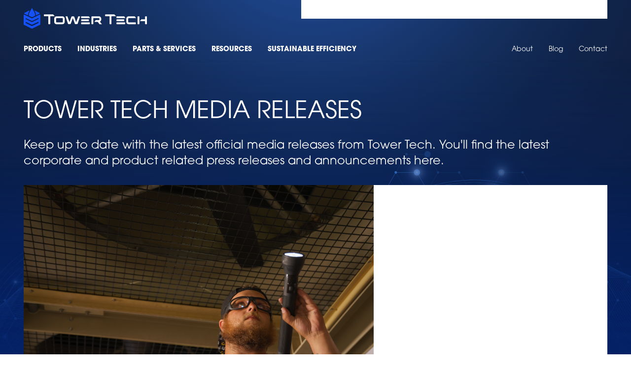

--- FILE ---
content_type: text/html; charset=UTF-8
request_url: https://towertechusa.com/tower-tech-media-releases/page/2
body_size: 13961
content:
<!doctype html><html lang="en"><head>
    <meta charset="utf-8">
    <!-- Google Tag Manager -->
    <script>(function(w,d,s,l,i){w[l]=w[l]||[];w[l].push({'gtm.start':
    new Date().getTime(),event:'gtm.js'});var f=d.getElementsByTagName(s)[0],
    j=d.createElement(s),dl=l!='dataLayer'?'&l='+l:'';j.async=true;j.src=
    'https://www.googletagmanager.com/gtm.js?id='+i+dl;f.parentNode.insertBefore(j,f);
    })(window,document,'script','dataLayer','GTM-PTZ77JX');</script>
    <!-- End Google Tag Manager -->
    <title>Tower Tech Media Releases (2) | Tower Tech</title>
    <link rel="shortcut icon" href="https://towertechusa.com/hubfs/brand_assets/favicon.png">
    <meta name="description" content="This is your source for announcements and news from Tower Tech. (2)">

    <meta property="og:url" content="https://towertechusa.com/">
    <meta property="og:locale" content="en_US">
    <meta property="og:type" content="website"> 

    <meta property="twitter:card" content="summary_large_image">
    <meta name="twitter:site" content="@TowerTechUSA">
    <meta name="twitter:creator" content="@TowerTechUSA">
    <meta property="twitter:title" content="Tower Tech Media Releases (2)">
    <meta property="twitter:description" content="This is your source for announcements and news from Tower Tech. (2)">

    
    <meta property="og:image" content="https://towertechusa.com/hubfs/brand_assets/tt-og-image.jpg">
    <meta property="twitter:image" content="https://towertechusa.com/hubfs/brand_assets/tt-og-image.jpg">
    

    <link rel="stylesheet" href="https://use.typekit.net/tls4fvg.css">
    <link rel="stylesheet" href="https://towertechusa.com/hubfs/hub_generated/template_assets/1/141972191327/1767215802503/template_custom.min.css">
    
    
    
    <script src="https://kit.fontawesome.com/f221e88948.js" crossorigin="anonymous"></script>

    <meta name="viewport" content="width=device-width, initial-scale=1">

    
    <meta property="og:description" content="This is your source for announcements and news from Tower Tech. (2)">
    <meta property="og:title" content="Tower Tech Media Releases (2)">
    <meta name="twitter:description" content="This is your source for announcements and news from Tower Tech. (2)">
    <meta name="twitter:title" content="Tower Tech Media Releases (2)">

    

    
    <style>
a.cta_button{-moz-box-sizing:content-box !important;-webkit-box-sizing:content-box !important;box-sizing:content-box !important;vertical-align:middle}.hs-breadcrumb-menu{list-style-type:none;margin:0px 0px 0px 0px;padding:0px 0px 0px 0px}.hs-breadcrumb-menu-item{float:left;padding:10px 0px 10px 10px}.hs-breadcrumb-menu-divider:before{content:'›';padding-left:10px}.hs-featured-image-link{border:0}.hs-featured-image{float:right;margin:0 0 20px 20px;max-width:50%}@media (max-width: 568px){.hs-featured-image{float:none;margin:0;width:100%;max-width:100%}}.hs-screen-reader-text{clip:rect(1px, 1px, 1px, 1px);height:1px;overflow:hidden;position:absolute !important;width:1px}
</style>

<link rel="stylesheet" href="https://towertechusa.com/hubfs/hub_generated/module_assets/1/141967467906/1743304411200/module_social-follow.min.css">
    

    


<link rel="prev" href="https://towertechusa.com/tower-tech-media-releases/page/1">
<link rel="next" href="https://towertechusa.com/tower-tech-media-releases/page/3">
<meta property="og:url" content="https://towertechusa.com/tower-tech-media-releases">
<meta property="og:type" content="blog">
<meta name="twitter:card" content="summary">
<link rel="alternate" type="application/rss+xml" href="https://towertechusa.com/tower-tech-media-releases/rss.xml">
<meta name="twitter:domain" content="towertechusa.com">
<script src="//platform.linkedin.com/in.js" type="text/javascript">
    lang: en_US
</script>

<meta http-equiv="content-language" content="en">






<meta name="generator" content="HubSpot"></head>

  <body x-data="{ dropdownShowing: false, headerReverse: false, navDropdownHeight:0, mobileNavOpen: false, modalOpen:false, modalVideo:null, mainnavopen1: false, mainnavopen2: false, mainnavopen3: false, mainnavopen4: false, mainnavopen5: false, mainnavopen6: false, mainnavopen7: false, mainnavopen8: false, mainnavopen9: false, mainnavopen10: false, mainnavopen11: false, mainnavopen12: false, mainnavopen13: false, mainnavopen14: false, mainnavopen15: false, mainnavopen16: false, mainnavopen17: false, mainnavopen18: false, mainnavopen19: false, mainnavopen20: false, mainnavopen21: false, mainnavopen22: false, mainnavopen23: false, mainnavopen24: false, mainnavopen25: false, mainnavopen26: false, mainnavopen27: false, mainnavopen28: false, mainnavopen29: false, mainnavopen30: false, mainnavopen31: false, mainnavopen32: false, mainnavopen33: false, mainnavopen34: false, mainnavopen35: false, mainnavopen36: false, mainnavopen37: false, mainnavopen38: false, mainnavopen39: false, mainnavopen40: false, mainnavopen41: false, mainnavopen42: false, mainnavopen43: false, mainnavopen44: false, infonavopen1: false, infonavopen2: false, infonavopen3: false, infonavopen4: false, infonavopen5: false, infonavopen6: false, infonavopen7: false, infonavopen8: false, infonavopen9: false, infonavopen10: false, infonavopen11: false, infonavopen12: false, infonavopen13: false, infonavopen14: false, infonavopen15: false,  scrollPosition:window.scrollY,  
    moveScreenerDiv(refitem) {
      if (refitem.$data.open == false) {
          setTimeout(() => {
              this.navDropdownHeight = document.getElementById('siteHeader').offsetHeight
          }, '301')
      } else {
          setTimeout(() => {
              this.navDropdownHeight = document.getElementById('siteHeader').offsetHeight
          }, '20')
      }
      console.log(this.navDropdownHeight)
    },
 }" x-bind:class="{'overflow-hidden' : dropdownShowing }">
    <!-- Google Tag Manager (noscript) -->
    <noscript>
      <iframe src="https://www.googletagmanager.com/ns.html?id=GTM-PTZ77JX" height="0" width="0" style="display:none;visibility:hidden"></iframe>
    </noscript>
    <!-- End Google Tag Manager (noscript) -->
    
    <noscript>
      <div class="no-js">
        This website requires Javascript to function properly. Your experience may vary.
      </div>
    </noscript>
    
    <div class="body-screen fixed inset-0 bg-black" :class="{ 'hidden opacity-0' : !dropdownShowing, 'block opacity-50 z-10' : dropdownShowing }" style="transition:top .025s, opacity .300s;" :style="`top:${navDropdownHeight}px;`">
    </div>

    <div class="body-wrapper   hs-content-id-147470518023 hs-blog-listing hs-blog-id-147470518022 max-w-site mx-auto">
      
        <div data-global-resource-path="Custom_Themes/TowerTech_2023/templates/partials/header.html"><header id="siteHeader" class="glassy-header header fixed w-full lg:w-auto pb-6 lg:pb-0 z-[1000]" x-on:menu:desktop:open.window="dropdownShowing = true;" x-on:menu:desktop:close.window="dropdownShowing = false; navDropdownHeight = 0" x-bind:class="{'dropdown-open' : dropdownShowing, 'header-reverse' : ((dropdownShowing) || (window.pageYOffset > 0))}" x-on:click.outside="dropdownShowing = false, $dispatch('menu:desktop:close'), $dispatch('menu:mobile:close')">
  <a href="#main-content" class="header__skip fixed z-50 px-4 py-2 text-sm font-bold text-white -translate-y-24 opacity-0 top-4 left-8 bg-tt-sus-green focus-visible:translate-y-0 focus-visible:opacity-100 focus:outline-none focus-visible:ring-2 ring-tt-sus-green ring-offset-2 motion-safe:transition-transform">Skip to content</a>

  <div class="header__container">
    <div class="header__row-1" x-trap.inert.noscroll="mobileNavOpen">
      <div class="flex justify-between items-end lg:items-start content-wrapper relative">
        <div class="header__logo header__logo--main pt-4">
         <!-- can't use alpine here because the header-reverse is done in js file because of need to track scroll position -->
          <div class="reverse-logo">
          <div id="hs_cos_wrapper_site_logo" class="hs_cos_wrapper hs_cos_wrapper_widget hs_cos_wrapper_type_module dark-mode widget-type-logo" style="" data-hs-cos-general-type="widget" data-hs-cos-type="module">
  






















  
  <span id="hs_cos_wrapper_site_logo_hs_logo_widget" class="hs_cos_wrapper hs_cos_wrapper_widget hs_cos_wrapper_type_logo" style="" data-hs-cos-general-type="widget" data-hs-cos-type="logo"><a href="https://towertechusa.com" id="hs-link-site_logo_hs_logo_widget" style="border-width:0px;border:0px;"><img src="https://towertechusa.com/hubfs/brand_assets/logo-towertech-white.svg" class="hs-image-widget " height="41" style="height: auto;width:272px;border-width:0px;border:0px;" width="272" alt="TowerTech" title="TowerTech" loading="eager"></a></span>
</div>
          </div>
          <div class="hidden lg:block standard-logo">
          <div id="hs_cos_wrapper_site_logo" class="hs_cos_wrapper hs_cos_wrapper_widget hs_cos_wrapper_type_module light-mode widget-type-logo" style="" data-hs-cos-general-type="widget" data-hs-cos-type="module">
  






















  
  <span id="hs_cos_wrapper_site_logo_hs_logo_widget" class="hs_cos_wrapper hs_cos_wrapper_widget hs_cos_wrapper_type_logo" style="" data-hs-cos-general-type="widget" data-hs-cos-type="logo"><a href="https://towertechusa.com" id="hs-link-site_logo_hs_logo_widget" style="border-width:0px;border:0px;"><img src="https://towertechusa.com/hubfs/brand_assets/logo-towertech.svg" class="hs-image-widget " height="41" style="height: auto;width:272px;border-width:0px;border:0px;" width="272" alt="TowerTech" title="TowerTech" loading="eager"></a></span>
</div>
          </div>
        </div>

        <div class="hidden lg:block">
          
<div class="action-nav">
    
    <div id="actionNavMobile" class="lg:hidden bg-white">
        <ul class="w-full">
            
            <li class="flex-1 group relative flex flex-col justify-center items-start text-sm uppercase bg-tt-beige active:bg-tt-beige-20 transition-colors">
                <a href="https://apps1.towertechusa.com:8080/CustomerSelect/" target="_blank" class="  block w-full py-[14px] px-6 text-tt-primary">
                    Size a Tower
                </a>
            </li>
            
            <li class="flex-1 group relative flex flex-col justify-center items-start text-sm uppercase bg-tt-beige active:bg-tt-beige-20 transition-colors">
                <a href="/request-a-quote" class="  block w-full py-[14px] px-6 text-tt-primary">
                    Request a Quote
                </a>
            </li>
            
            <li class="flex-1 group relative flex flex-col justify-center items-start text-sm uppercase bg-tt-beige active:bg-tt-beige-20 transition-colors">
                <a href="/find-a-sales-partner" class="  block w-full py-[14px] px-6 text-tt-primary">
                    Find a Sales Partner
                </a>
            </li>
            
            <li class="flex-1 group relative flex flex-col justify-center items-start text-sm uppercase bg-tt-beige active:bg-tt-beige-20 transition-colors">
                <a href="/request-parts-and-service" class="  block w-full py-[14px] px-6 text-tt-primary">
                    Get Parts &amp; Services
                </a>
            </li>
            
        </ul>
    </div>

    
    <div id="actionNav" class="hidden lg:inline-flex relative items-center justify-center bg-white">
        <ul class="flex flex-auto items-end justify-start">
            
            <li class="group relative flex text-center text-xs uppercase bg-tt-beige hover:bg-tt-beige-20 after:absolute after:top-[calc(50%-.5rem)] after:right-0 after:h-[1rem] after:border-1 after:border-l after:border-tt-beige-dk last:after:border-0 transition-colors">
            <a href="https://apps1.towertechusa.com:8080/CustomerSelect/" target="_blank" class="  block py-[11px] px-6 text-tt-primary">
                    Size a Tower
                </a>
            </li>
            
            <li class="group relative flex text-center text-xs uppercase bg-tt-beige hover:bg-tt-beige-20 after:absolute after:top-[calc(50%-.5rem)] after:right-0 after:h-[1rem] after:border-1 after:border-l after:border-tt-beige-dk last:after:border-0 transition-colors">
            <a href="/request-a-quote" class="  block py-[11px] px-6 text-tt-primary">
                    Request a Quote
                </a>
            </li>
            
            <li class="group relative flex text-center text-xs uppercase bg-tt-beige hover:bg-tt-beige-20 after:absolute after:top-[calc(50%-.5rem)] after:right-0 after:h-[1rem] after:border-1 after:border-l after:border-tt-beige-dk last:after:border-0 transition-colors">
            <a href="/find-a-sales-partner" class="  block py-[11px] px-6 text-tt-primary">
                    Find a Sales Partner
                </a>
            </li>
            
            <li class="group relative flex text-center text-xs uppercase bg-tt-beige hover:bg-tt-beige-20 after:absolute after:top-[calc(50%-.5rem)] after:right-0 after:h-[1rem] after:border-1 after:border-l after:border-tt-beige-dk last:after:border-0 transition-colors">
            <a href="/request-parts-and-service" class="  block py-[11px] px-6 text-tt-primary">
                    Get Parts &amp; Services
                </a>
            </li>
            
        </ul>
    </div>
</div>
        </div>

        <div class="lg:hidden flex flex-col justify-end items-end">
          <button aria-label="open mobile menu" x-show="!mobileNavOpen" x-data x-on:click="$dispatch('menu:mobile:open')">
            <img class="standard-icon" src="https://towertechusa.com/hubfs/icons/icon-hamburger-nav-blue.svg" alt="Toggle main navigation">
            <img class="reverse-icon" src="https://towertechusa.com/hubfs/icons/icon-hamburger-nav.svg" alt="Toggle main navigation">
          </button>
          <button id="closeMobileMenuButton" x-show="mobileNavOpen" x-on:click="$dispatch('menu:mobile:close')" @keyup.escape.stop.prevent="$dispatch('menu:mobile:close')" aria-label="Close mobile navigation">
            <img class="w-5" alt="Close mobile navigation" src="https://towertechusa.com/hubfs/icons/icon-close.svg" aria-label="Close mobile navigation">
          </button>
        </div>
      </div>

      <div class="lg:hidden test-div"> <!-- test -->
        















<div class="lg:hidden inset-0 z-10 max-h-screen flex flex-col" @keyup.escape.stop.prevent="closeMobileMenu" x-cloak x-data="{
        open: false,
        closeMobileMenu() {
            this.open = false
            navDropdownHeight = 0
            $nextTick(()=>{
                mobileNavOpen = false
                dropdownShowing = false
            })
        },
        openMobileMenu(event) {
            moveScreenerDiv(this)
            mobileNavOpen = true
            dropdownShowing = true
            $nextTick(()=>{
                this.open = true
                document.getElementById('closeMobileMenuButton').focus()
            })
        },
        recalcNavHeight() {
            setTimeout(() => {
                navDropdownHeight = document.getElementById('siteHeader').offsetHeight
            }, '301')
        }
    }" x-on:menu:mobile:open.window="openMobileMenu" x-on:menu:mobile:close.window="closeMobileMenu" x-show="dropdownShowing">

    <div class="top-full w-full overflow-auto pb-24" @click.outside="$dispatch('menu:mobile:close')">
        
        <nav class="mobile-menu">
            <div class="main-nav content-wrapper z-10 pt-8 flex flex-col justify-end overflow-auto">
                <ul class="flex flex-col py-2 overflow-auto">
                    
                        <li id="mainnavopen1" class="leading-none border-b py-3" x-data="{ subnavOpen: false }" @click.outside="!$refs.subnav.contains($event.target) &amp;&amp; (subnavOpen = false)" x-bind:class="{'text-primary': subnavOpen, 'text-tt-accent-blue': !subnavOpen}">
                            <div class="flex justify-between items-center w-full font-bold uppercase focus-within:overflow-y-visible">
                                <a class="inline text-lg font-bold focus:outline-none focus-visible:ring-2 focus-visible:overflow-visible focus-visible:ml-1 ring-primary hover:text-primary transition-colors" href="https://towertechusa.com/products">
                                    Products
                                </a>
                                
                                    <button class="relative basis-[16px] w-4 h-4 leading-none motion-safe:transition-transform hover:text-primary font-bold transition-colors" x-on:click="subnavOpen = !subnavOpen; recalcNavHeight()" aria-label="open subnav">
                                        <img :class="{ 'opacity-1': subnavOpen, 'opacity-0': !subnavOpen }" class="absolute inset-0 inline w-4 transition-opacity duration-300" alt="Collapse this item" src="https://towertechusa.com/hubfs/icons/icon-minus.svg" aria-label="Collapse this item">
                                        <img :class="{ 'opacity-0': subnavOpen, 'opacity-1': !subnavOpen }" class="absolute inset-0 inline w-4 transition-opacity duration-300" alt="Expand this item" src="https://towertechusa.com/hubfs/icons/icon-plus-accent.svg" aria-label="Expand this item">
                                    </button>
                                
                            </div>
                            
                            <div x-show="subnavOpen" x-ref="subnav" class="dropdowns" x-collapse>
                                <ul>
                                    <li>
                                        
                                            <a href="https://towertechusa.com/products">Explore Our Products</a>
                                            
                                                <ul>
                                                    
                                                    <li>
                                                        <a href="https://towertechusa.com/products/stormstrong-firestrong-cooling-towers" class="">
                                                            StrormStrong &amp; FireStrong Cooling Towers
                                                        </a>
                                                        
                                                    </li>
                                                    
                                                    <li>
                                                        <a href="https://towertechusa.com/products/open-circuit-cooling-towers" class="">
                                                            Open Circuit Cooling Towers
                                                        </a>
                                                        
                                                            <ul>
                                                                
                                                                <li>
                                                                    <a href="https://towertechusa.com/products/open-circuit-cooling-towers/ttxl" class="">
                                                                        TTXL Cooling Tower
                                                                    </a> 
                                                                </li>
                                                                
                                                                <li>
                                                                    <a href="https://towertechusa.com/products/open-circuit-cooling-towers/ttxr" class="">
                                                                        TTXR Cooling Tower
                                                                    </a> 
                                                                </li>
                                                                 
                                                            </ul>
                                                        
                                                    </li>
                                                    
                                                    <li>
                                                        <a href="https://towertechusa.com/products/closed-circuit-cooling-towers" class="">
                                                            Closed Circuit Cooling Towers
                                                        </a>
                                                        
                                                            <ul>
                                                                
                                                                <li>
                                                                    <a href="https://towertechusa.com/products/closed-circuit-cooling-towers/ttcc-evaporative-fluid-cooling-towers" class="">
                                                                        Evaporative Fluid Coolers
                                                                    </a> 
                                                                </li>
                                                                
                                                                <li>
                                                                    <a href="https://towertechusa.com/products/closed-circuit-cooling-towers/ttcc-hybrid-fluid-cooler-towers" class="">
                                                                        Hybrid Fluid Coolers
                                                                    </a> 
                                                                </li>
                                                                 
                                                            </ul>
                                                        
                                                    </li>
                                                    
                                                    <li>
                                                        <a href="https://towertechusa.com/products/temporary-cooling-tower-solutions" class="">
                                                            Temporary Cooling Tower Solutions
                                                        </a>
                                                        
                                                    </li>
                                                    
                                                    <li>
                                                        <a href="https://towertechusa.com/products/cooling-tower-accessories" class="">
                                                            Cooling Tower Accessories
                                                        </a>
                                                        
                                                    </li>
                                                    
                                                    <li>
                                                        <a href="https://towertechusa.com/products/babytech-demo-tower" class="">
                                                            BabyTech Demo Tower
                                                        </a>
                                                        
                                                    </li>
                                                    
                                                </ul>
                                                
                                        
                                    </li>
                                </ul>
                            </div>
                            
                        </li>
                    
                        <li id="mainnavopen2" class="leading-none border-b py-3" x-data="{ subnavOpen: false }" @click.outside="!$refs.subnav.contains($event.target) &amp;&amp; (subnavOpen = false)" x-bind:class="{'text-primary': subnavOpen, 'text-tt-accent-blue': !subnavOpen}">
                            <div class="flex justify-between items-center w-full font-bold uppercase focus-within:overflow-y-visible">
                                <a class="inline text-lg font-bold focus:outline-none focus-visible:ring-2 focus-visible:overflow-visible focus-visible:ml-1 ring-primary hover:text-primary transition-colors" href="https://towertechusa.com/industries">
                                    Industries
                                </a>
                                
                                    <button class="relative basis-[16px] w-4 h-4 leading-none motion-safe:transition-transform hover:text-primary font-bold transition-colors" x-on:click="subnavOpen = !subnavOpen; recalcNavHeight()" aria-label="open subnav">
                                        <img :class="{ 'opacity-1': subnavOpen, 'opacity-0': !subnavOpen }" class="absolute inset-0 inline w-4 transition-opacity duration-300" alt="Collapse this item" src="https://towertechusa.com/hubfs/icons/icon-minus.svg" aria-label="Collapse this item">
                                        <img :class="{ 'opacity-0': subnavOpen, 'opacity-1': !subnavOpen }" class="absolute inset-0 inline w-4 transition-opacity duration-300" alt="Expand this item" src="https://towertechusa.com/hubfs/icons/icon-plus-accent.svg" aria-label="Expand this item">
                                    </button>
                                
                            </div>
                            
                            <div x-show="subnavOpen" x-ref="subnav" class="dropdowns" x-collapse>
                                <ul>
                                    <li>
                                        
                                            <a href="https://towertechusa.com/industries">Industries We Serve</a>
                                            
                                                <ul>
                                                    
                                                    <li>
                                                        <a href="https://towertechusa.com/industries/data-center-cooling-towers" class="">
                                                            Data Centers
                                                        </a>
                                                        
                                                    </li>
                                                    
                                                    <li>
                                                        <a href="https://towertechusa.com/industries/hvac" class="">
                                                            HVAC
                                                        </a>
                                                        
                                                    </li>
                                                    
                                                    <li>
                                                        <a href="https://towertechusa.com/industries/industrial" class="">
                                                            Industrial
                                                        </a>
                                                        
                                                    </li>
                                                    
                                                    <li>
                                                        <a href="https://towertechusa.com/industries/power-plants" class="">
                                                            Power Plants
                                                        </a>
                                                        
                                                    </li>
                                                    
                                                    <li>
                                                        <a href="https://towertechusa.com/industries/rental-towers" class="">
                                                            Rental Towers
                                                        </a>
                                                        
                                                    </li>
                                                    
                                                </ul>
                                                
                                        
                                    </li>
                                </ul>
                            </div>
                            
                        </li>
                    
                        <li id="mainnavopen3" class="leading-none border-b py-3" x-data="{ subnavOpen: false }" @click.outside="!$refs.subnav.contains($event.target) &amp;&amp; (subnavOpen = false)" x-bind:class="{'text-primary': subnavOpen, 'text-tt-accent-blue': !subnavOpen}">
                            <div class="flex justify-between items-center w-full font-bold uppercase focus-within:overflow-y-visible">
                                <a class="inline text-lg font-bold focus:outline-none focus-visible:ring-2 focus-visible:overflow-visible focus-visible:ml-1 ring-primary hover:text-primary transition-colors" href="https://towertechusa.com/parts-and-services">
                                    Parts &amp; Services
                                </a>
                                
                                    <button class="relative basis-[16px] w-4 h-4 leading-none motion-safe:transition-transform hover:text-primary font-bold transition-colors" x-on:click="subnavOpen = !subnavOpen; recalcNavHeight()" aria-label="open subnav">
                                        <img :class="{ 'opacity-1': subnavOpen, 'opacity-0': !subnavOpen }" class="absolute inset-0 inline w-4 transition-opacity duration-300" alt="Collapse this item" src="https://towertechusa.com/hubfs/icons/icon-minus.svg" aria-label="Collapse this item">
                                        <img :class="{ 'opacity-0': subnavOpen, 'opacity-1': !subnavOpen }" class="absolute inset-0 inline w-4 transition-opacity duration-300" alt="Expand this item" src="https://towertechusa.com/hubfs/icons/icon-plus-accent.svg" aria-label="Expand this item">
                                    </button>
                                
                            </div>
                            
                            <div x-show="subnavOpen" x-ref="subnav" class="dropdowns" x-collapse>
                                <ul>
                                    <li>
                                        
                                            <a href="https://towertechusa.com/parts-and-services">Parts &amp; Services</a>
                                            
                                                <ul>
                                                    
                                                    <li>
                                                        <a href="https://towertechusa.com/parts-and-services/oem-parts" class="">
                                                            OEM Parts
                                                        </a>
                                                        
                                                    </li>
                                                    
                                                    <li>
                                                        <a href="https://towertechusa.com/products/cooling-tower-accessories" class="">
                                                            Accessories
                                                        </a>
                                                        
                                                    </li>
                                                    
                                                    <li>
                                                        <a href="https://towertechusa.com/parts-and-services/preventive-maintenance" class="">
                                                            Preventive Maintenance
                                                        </a>
                                                        
                                                    </li>
                                                    
                                                    <li>
                                                        <a href="https://towertechusa.com/parts-and-services/repairs" class="">
                                                            Repairs
                                                        </a>
                                                        
                                                    </li>
                                                    
                                                    <li>
                                                        <a href="https://towertechusa.com/parts-and-services/performance-optimization" class="">
                                                            Performance Optimization
                                                        </a>
                                                        
                                                    </li>
                                                    
                                                    <li>
                                                        <a href="https://towertechusa.com/parts-and-services/serviceshield" class="">
                                                            ServiceShield™ Program
                                                        </a>
                                                        
                                                    </li>
                                                    
                                                </ul>
                                                
                                        
                                    </li>
                                </ul>
                            </div>
                            
                        </li>
                    
                        <li id="mainnavopen4" class="leading-none border-b py-3" x-data="{ subnavOpen: false }" @click.outside="!$refs.subnav.contains($event.target) &amp;&amp; (subnavOpen = false)" x-bind:class="{'text-primary': subnavOpen, 'text-tt-accent-blue': !subnavOpen}">
                            <div class="flex justify-between items-center w-full font-bold uppercase focus-within:overflow-y-visible">
                                <a class="inline text-lg font-bold focus:outline-none focus-visible:ring-2 focus-visible:overflow-visible focus-visible:ml-1 ring-primary hover:text-primary transition-colors" href="https://towertechusa.com/resources">
                                    Resources
                                </a>
                                
                                    <button class="relative basis-[16px] w-4 h-4 leading-none motion-safe:transition-transform hover:text-primary font-bold transition-colors" x-on:click="subnavOpen = !subnavOpen; recalcNavHeight()" aria-label="open subnav">
                                        <img :class="{ 'opacity-1': subnavOpen, 'opacity-0': !subnavOpen }" class="absolute inset-0 inline w-4 transition-opacity duration-300" alt="Collapse this item" src="https://towertechusa.com/hubfs/icons/icon-minus.svg" aria-label="Collapse this item">
                                        <img :class="{ 'opacity-0': subnavOpen, 'opacity-1': !subnavOpen }" class="absolute inset-0 inline w-4 transition-opacity duration-300" alt="Expand this item" src="https://towertechusa.com/hubfs/icons/icon-plus-accent.svg" aria-label="Expand this item">
                                    </button>
                                
                            </div>
                            
                            <div x-show="subnavOpen" x-ref="subnav" class="dropdowns" x-collapse>
                                <ul>
                                    <li>
                                        
                                            <a href="https://towertechusa.com/resources">Resources</a>
                                            
                                                <ul>
                                                    
                                                    <li>
                                                        <a href="https://towertechusa.com/resources/resource-library" class="">
                                                            Resource Library
                                                        </a>
                                                        
                                                            <ul>
                                                                
                                                                <li>
                                                                    <a href="https://towertechusa.com/resources/resource-library/white-papers" class="">
                                                                        White Papers
                                                                    </a> 
                                                                </li>
                                                                
                                                                <li>
                                                                    <a href="https://towertechusa.com/resources/resource-library/videos" class="">
                                                                        Videos
                                                                    </a> 
                                                                </li>
                                                                
                                                                <li>
                                                                    <a href="https://towertechusa.com/resources/resource-library/technical-documents" class="">
                                                                        Technical Documents
                                                                    </a> 
                                                                </li>
                                                                
                                                                <li>
                                                                    <a href="https://towertechusa.com/resources/resource-library/model-drawings" class="">
                                                                        Drawings
                                                                    </a> 
                                                                </li>
                                                                
                                                                <li>
                                                                    <a href="https://towertechusa.com/resources/resource-library/literature" class="">
                                                                        Literature
                                                                    </a> 
                                                                </li>
                                                                 
                                                            </ul>
                                                        
                                                    </li>
                                                    
                                                    <li>
                                                        <a href="https://towertechusa.com/resources/product-registration" class="">
                                                            Product Registration
                                                        </a>
                                                        
                                                    </li>
                                                    
                                                    <li>
                                                        <a href="https://towertechusa.com/case-studies" class="">
                                                            Case Studies
                                                        </a>
                                                        
                                                    </li>
                                                    
                                                    <li>
                                                        <a href="https://towertechusa.com/resources/cooling-tower-sizing" class="">
                                                            Cooling Tower Sizing
                                                        </a>
                                                        
                                                    </li>
                                                    
                                                    <li>
                                                        <a href="https://towertechusa.com/resources/faqs" class="">
                                                            FAQs
                                                        </a>
                                                        
                                                    </li>
                                                    
                                                </ul>
                                                
                                        
                                    </li>
                                </ul>
                            </div>
                            
                        </li>
                    
                        <li id="mainnavopen5" class="leading-none border-b py-3" x-data="{ subnavOpen: false }" @click.outside="!$refs.subnav.contains($event.target) &amp;&amp; (subnavOpen = false)" x-bind:class="{'text-primary': subnavOpen, 'text-tt-accent-blue': !subnavOpen}">
                            <div class="flex justify-between items-center w-full font-bold uppercase focus-within:overflow-y-visible">
                                <a class="inline text-lg font-bold focus:outline-none focus-visible:ring-2 focus-visible:overflow-visible focus-visible:ml-1 ring-primary hover:text-primary transition-colors" href="https://towertechusa.com/sustainable-efficiency">
                                    Sustainable Efficiency
                                </a>
                                
                                    <button class="relative basis-[16px] w-4 h-4 leading-none motion-safe:transition-transform hover:text-primary font-bold transition-colors" x-on:click="subnavOpen = !subnavOpen; recalcNavHeight()" aria-label="open subnav">
                                        <img :class="{ 'opacity-1': subnavOpen, 'opacity-0': !subnavOpen }" class="absolute inset-0 inline w-4 transition-opacity duration-300" alt="Collapse this item" src="https://towertechusa.com/hubfs/icons/icon-minus.svg" aria-label="Collapse this item">
                                        <img :class="{ 'opacity-0': subnavOpen, 'opacity-1': !subnavOpen }" class="absolute inset-0 inline w-4 transition-opacity duration-300" alt="Expand this item" src="https://towertechusa.com/hubfs/icons/icon-plus-accent.svg" aria-label="Expand this item">
                                    </button>
                                
                            </div>
                            
                            <div x-show="subnavOpen" x-ref="subnav" class="dropdowns" x-collapse>
                                <ul>
                                    <li>
                                        
                                            <a href="https://towertechusa.com/sustainable-efficiency">Sustainable Efficiency</a>
                                            
                                                <ul>
                                                    
                                                    <li>
                                                        <a href="https://towertechusa.com/sustainable-efficiency/calculate-your-savings" class="">
                                                            Calculate Your Savings
                                                        </a>
                                                        
                                                    </li>
                                                    
                                                    <li>
                                                        <a href="https://towertechusa.com/sustainable-efficiency/decarbonization" class="">
                                                            Decarbonization
                                                        </a>
                                                        
                                                    </li>
                                                    
                                                </ul>
                                                
                                        
                                    </li>
                                </ul>
                            </div>
                            
                        </li>
                    
                </ul>
            </div>

            <div class="info-nav content-wrapper z-10 pb-6 flex flex-col justify-end overflow-auto">
                <ul class="flex flex-col py-2 overflow-auto">
                    
                        <li id="infonavopen1" class="leading-none py-2" x-data="{ subnavOpen: false }" @click.outside="!$refs.subnav.contains($event.target) &amp;&amp; (subnavOpen = false)" x-bind:class="{'text-tt-accent-blue': subnavOpen, 'text-primary': !subnavOpen}">
                            <div class="flex justify-between items-center focus-within:overflow-y-visible">
                                <a class="flex items-center space-x-1 text-lg focus:outline-none focus-visible:ring-2 focus-visible:overflow-visible focus-visible:ml-1 ring-primary hover:text-primary transition-colors" href="https://towertechusa.com/about">
                                    About
                                </a>
                                
                                    <button class="relative basis-[16px] w-4 h-4 leading-none motion-safe:transition-transform hover:text-primary font-bold transition-colors" x-on:click="subnavOpen = !subnavOpen; recalcNavHeight()" aria-label="open subnav">
                                        <img :class="{ 'opacity-1': subnavOpen, 'opacity-0': !subnavOpen }" class="absolute inset-0 inline w-4 transition-opacity duration-300" alt="Collapse this item" src="https://towertechusa.com/hubfs/icons/icon-minus.svg" aria-label="Collapse this item">
                                        <img :class="{ 'opacity-0': subnavOpen, 'opacity-1': !subnavOpen }" class="absolute inset-0 inline w-4 transition-opacity duration-300" alt="Expand this item" src="https://towertechusa.com/hubfs/icons/icon-plus-accent.svg" aria-label="Expand this item">
                                    </button>
                                
                            </div>
                            
                            <div x-show="subnavOpen" x-ref="subnav" class="dropdowns" x-collapse>
                                <ul>
                                    <li>
                                        
                                            <a href="https://towertechusa.com/about">About Tower Tech</a>
                                            
                                                <ul>
                                                    
                                                    <li>
                                                        <a href="https://towertechusa.com/about/mission-and-values" class="">
                                                            Mission &amp; Values
                                                        </a>
                                                        
                                                    </li>
                                                    
                                                    <li>
                                                        <a href="https://towertechusa.com/about/what-we-do" class="">
                                                            What We Do
                                                        </a>
                                                        
                                                    </li>
                                                    
                                                    <li>
                                                        <a href="https://towertechusa.com/about/history" class="">
                                                            History
                                                        </a>
                                                        
                                                    </li>
                                                    
                                                    <li>
                                                        <a href="https://towertechusa.com/about/newsroom" class="">
                                                            Newsroom
                                                        </a>
                                                        
                                                            <ul>
                                                                
                                                                <li>
                                                                    <a href="https://towertechusa.com/tower-tech-media-releases" class="">
                                                                        Media Releases
                                                                    </a> 
                                                                </li>
                                                                
                                                                <li>
                                                                    <a href="https://towertechusa.com/about/newsroom/media-coverage" class="">
                                                                        Media Coverage
                                                                    </a> 
                                                                </li>
                                                                
                                                                <li>
                                                                    <a href="https://towertechusa.com/resources/resource-library/white-papers" class="">
                                                                        White Papers
                                                                    </a> 
                                                                </li>
                                                                
                                                                <li>
                                                                    <a href="https://towertechusa.com/about/newsroom/events" class="">
                                                                        Events
                                                                    </a> 
                                                                </li>
                                                                 
                                                            </ul>
                                                        
                                                    </li>
                                                    
                                                    <li>
                                                        <a href="https://towertechusa.com/about/group-policy-documents" class="">
                                                            Group Policy Documents
                                                        </a>
                                                        
                                                    </li>
                                                    
                                                    <li>
                                                        <a href="https://towertechusa.com/about/certifications" class="">
                                                            Certifications
                                                        </a>
                                                        
                                                    </li>
                                                    
                                                </ul>
                                                
                                        
                                    </li>
                                </ul>
                            </div>
                            
                        </li>
                    
                        <li id="infonavopen2" class="leading-none py-2">
                            <div class="flex justify-between items-center focus-within:overflow-y-visible">
                                <a class="flex items-center space-x-1 text-lg focus:outline-none focus-visible:ring-2 focus-visible:overflow-visible focus-visible:ml-1 ring-primary hover:text-primary transition-colors" href="https://towertechusa.com/blog">
                                    Blog
                                </a>
                                
                            </div>
                            
                        </li>
                    
                        <li id="infonavopen3" class="leading-none py-2">
                            <div class="flex justify-between items-center focus-within:overflow-y-visible">
                                <a class="flex items-center space-x-1 text-lg focus:outline-none focus-visible:ring-2 focus-visible:overflow-visible focus-visible:ml-1 ring-primary hover:text-primary transition-colors" href="https://towertechusa.com/contact">
                                    Contact
                                </a>
                                
                            </div>
                            
                        </li>
                    
                </ul>
            </div>

            <div class="content-wrapper lg:hidden" x-show="dropdownShowing">
                
<div class="action-nav">
    
    <div id="actionNavMobile" class="lg:hidden bg-white">
        <ul class="w-full">
            
            <li class="flex-1 group relative flex flex-col justify-center items-start text-sm uppercase bg-tt-beige active:bg-tt-beige-20 transition-colors">
                <a href="https://apps1.towertechusa.com:8080/CustomerSelect/" target="_blank" class="  block w-full py-[14px] px-6 text-tt-primary">
                    Size a Tower
                </a>
            </li>
            
            <li class="flex-1 group relative flex flex-col justify-center items-start text-sm uppercase bg-tt-beige active:bg-tt-beige-20 transition-colors">
                <a href="/request-a-quote" class="  block w-full py-[14px] px-6 text-tt-primary">
                    Request a Quote
                </a>
            </li>
            
            <li class="flex-1 group relative flex flex-col justify-center items-start text-sm uppercase bg-tt-beige active:bg-tt-beige-20 transition-colors">
                <a href="/find-a-sales-partner" class="  block w-full py-[14px] px-6 text-tt-primary">
                    Find a Sales Partner
                </a>
            </li>
            
            <li class="flex-1 group relative flex flex-col justify-center items-start text-sm uppercase bg-tt-beige active:bg-tt-beige-20 transition-colors">
                <a href="/request-parts-and-service" class="  block w-full py-[14px] px-6 text-tt-primary">
                    Get Parts &amp; Services
                </a>
            </li>
            
        </ul>
    </div>

    
    <div id="actionNav" class="hidden lg:inline-flex relative items-center justify-center bg-white">
        <ul class="flex flex-auto items-end justify-start">
            
            <li class="group relative flex text-center text-xs uppercase bg-tt-beige hover:bg-tt-beige-20 after:absolute after:top-[calc(50%-.5rem)] after:right-0 after:h-[1rem] after:border-1 after:border-l after:border-tt-beige-dk last:after:border-0 transition-colors">
            <a href="https://apps1.towertechusa.com:8080/CustomerSelect/" target="_blank" class="  block py-[11px] px-6 text-tt-primary">
                    Size a Tower
                </a>
            </li>
            
            <li class="group relative flex text-center text-xs uppercase bg-tt-beige hover:bg-tt-beige-20 after:absolute after:top-[calc(50%-.5rem)] after:right-0 after:h-[1rem] after:border-1 after:border-l after:border-tt-beige-dk last:after:border-0 transition-colors">
            <a href="/request-a-quote" class="  block py-[11px] px-6 text-tt-primary">
                    Request a Quote
                </a>
            </li>
            
            <li class="group relative flex text-center text-xs uppercase bg-tt-beige hover:bg-tt-beige-20 after:absolute after:top-[calc(50%-.5rem)] after:right-0 after:h-[1rem] after:border-1 after:border-l after:border-tt-beige-dk last:after:border-0 transition-colors">
            <a href="/find-a-sales-partner" class="  block py-[11px] px-6 text-tt-primary">
                    Find a Sales Partner
                </a>
            </li>
            
            <li class="group relative flex text-center text-xs uppercase bg-tt-beige hover:bg-tt-beige-20 after:absolute after:top-[calc(50%-.5rem)] after:right-0 after:h-[1rem] after:border-1 after:border-l after:border-tt-beige-dk last:after:border-0 transition-colors">
            <a href="/request-parts-and-service" class="  block py-[11px] px-6 text-tt-primary">
                    Get Parts &amp; Services
                </a>
            </li>
            
        </ul>
    </div>
</div>
            </div>
        </nav>
    </div>
</div>
      </div>


    </div>

    <div class="header__row-2">
      <div class="header--toggle header__navigation--toggle"></div>
      <div class="header__close--toggle"></div>
      <div class="header__navigation header--element">
        <div class="mega-menu test-width hidden lg:block">
          















<nav class="main-nav flex relative justify-between content-wrapper overflow-x-hidden" aria-label="" x-data="{
        active: null,
        toggle(slug) {
            if( slug === this.active ) {
                this.close()
                return
            }
            this.open(slug)
        },
        open(slug) {
            this.active = slug
            this.$dispatch('menu:desktop:open', slug)
        },
        close() {
            this.active = null
            this.$dispatch('menu:desktop:close')
        },
        onClose(event) {
            const item = this.$el.querySelector('#menu_item_' + this.active)
            if(item) {
                item.focus()
            }
            this.active = null
        }
     }" x-on:menu:desktop:close.window="onClose">

    <ul class="flex items-end justify-start -ml-4">
        
        <li class="font-bold uppercase">
            <button id="mainnavopen1" class="
                    uppercase   
                " :class="active=='mainnavopen1' ? '!text-tt-accent-blue !border-tt-accent-blue' : ''" x-on:click="toggle('mainnavopen1')">
                Products
            </button>
        </li>
        
        <li class="font-bold uppercase">
            <button id="mainnavopen2" class="
                    uppercase   
                " :class="active=='mainnavopen2' ? '!text-tt-accent-blue !border-tt-accent-blue' : ''" x-on:click="toggle('mainnavopen2')">
                Industries
            </button>
        </li>
        
        <li class="font-bold uppercase">
            <button id="mainnavopen3" class="
                    uppercase   
                " :class="active=='mainnavopen3' ? '!text-tt-accent-blue !border-tt-accent-blue' : ''" x-on:click="toggle('mainnavopen3')">
                Parts &amp; Services
            </button>
        </li>
        
        <li class="font-bold uppercase">
            <button id="mainnavopen4" class="
                    uppercase   
                " :class="active=='mainnavopen4' ? '!text-tt-accent-blue !border-tt-accent-blue' : ''" x-on:click="toggle('mainnavopen4')">
                Resources
            </button>
        </li>
        
        <li class="font-bold uppercase">
            <button id="mainnavopen5" class="
                    uppercase   
                " :class="active=='mainnavopen5' ? '!text-tt-accent-blue !border-tt-accent-blue' : ''" x-on:click="toggle('mainnavopen5')">
                Sustainable Efficiency
            </button>
        </li>
        
    </ul>

    <ul class="flex items-end justify-end -mr-4">
        
        <li>
            <button id="infonavopen1" class="
                     
                " :class="active=='infonavopen1' ? '!text-tt-accent-blue !border-tt-accent-blue' : ''" x-on:click="toggle('infonavopen1')">
                About
            </button>
        </li>
        
        <li>
            <a id="infonavopen2" class="
                     
                " :class="active=='infonavopen2' ? '!text-tt-accent-blue !border-tt-accent-blue' : ''" href="https://towertechusa.com/blog">
                Blog
            </a>
        </li>
        
        <li>
            <a id="infonavopen3" class="
                     
                " :class="active=='infonavopen3' ? '!text-tt-accent-blue !border-tt-accent-blue' : ''" href="https://towertechusa.com/contact">
                Contact
            </a>
        </li>
        
    </ul>
</nav>
<!-- End: main-nav.html -->
          















<div class="dropdowns inset-x-0 top-full w-screen max-w-site mx-auto" x-ref="desktopDropdowns" @keyup.escape.stop.prevent="closeMenu" x-data="{
        active: null,
        open: false,
        closeMenu() {
            this.open = false
            this.$dispatch('menu:desktop:close')
        },
        openMenu(event) {
            this.active = event.detail
            moveScreenerDiv(this)
            $nextTick(()=>{
                this.open = true
                $refs.closeMenuButton.focus()
            })
        }
    }" x-on:menu:desktop:open.window="openMenu" x-on:menu:desktop:close.window="open = false">

    <div x-show="open" x-trap="open" x-collapse x-cloak class="expand-border border-0 border-solid transition-[border] transition-300" :class="{'expand-border' : open }" style="border-image-source:linear-gradient(100deg, rgb(112, 153, 255) 0%, rgba(112, 153, 255, 0.5) 32%, rgba(255, 255, 255, 0.23) 60%, rgb(112, 153, 255) 100%); border-image-slice:1;">
        <div class="content-wrapper mx-auto pt-8 pb-28 relative">
            
            <div class="relative" x-show="active == 'mainnavopen1'">
                <button class="absolute top-0 right-0" @click="closeMenu(mainnavopen1)" x-ref="closeMenuButton">
                    <img class="w-5" alt="Close main navigation" src="https://towertechusa.com/hubfs/icons/icon-close.svg" aria-label="Close main navigation">
                </button>
                
                <ul class="flex">
                    
                    <li class="cms-basic-text">
                        <a href="https://towertechusa.com/products" class="">
                            Explore Our Products
                        </a>
                        
                        <ul>
                            
                            <li class="cms-basic-text">
                                <a href="https://towertechusa.com/products/stormstrong-firestrong-cooling-towers" class="">
                                    StrormStrong &amp; FireStrong Cooling Towers
                                </a>
                                
                            </li>
                            
                            <li class="cms-basic-text">
                                <a href="https://towertechusa.com/products/open-circuit-cooling-towers" class="">
                                    Open Circuit Cooling Towers
                                </a>
                                
                                    <ul>
                                        
                                        <li>
                                            <a href="https://towertechusa.com/products/open-circuit-cooling-towers/ttxl" class="">
                                                TTXL Cooling Tower
                                            </a> 
                                        </li>
                                        
                                        <li>
                                            <a href="https://towertechusa.com/products/open-circuit-cooling-towers/ttxr" class="">
                                                TTXR Cooling Tower
                                            </a> 
                                        </li>
                                         
                                    </ul>
                                
                            </li>
                            
                            <li class="cms-basic-text">
                                <a href="https://towertechusa.com/products/closed-circuit-cooling-towers" class="">
                                    Closed Circuit Cooling Towers
                                </a>
                                
                                    <ul>
                                        
                                        <li>
                                            <a href="https://towertechusa.com/products/closed-circuit-cooling-towers/ttcc-evaporative-fluid-cooling-towers" class="">
                                                Evaporative Fluid Coolers
                                            </a> 
                                        </li>
                                        
                                        <li>
                                            <a href="https://towertechusa.com/products/closed-circuit-cooling-towers/ttcc-hybrid-fluid-cooler-towers" class="">
                                                Hybrid Fluid Coolers
                                            </a> 
                                        </li>
                                         
                                    </ul>
                                
                            </li>
                            
                            <li class="cms-basic-text">
                                <a href="https://towertechusa.com/products/temporary-cooling-tower-solutions" class="">
                                    Temporary Cooling Tower Solutions
                                </a>
                                
                            </li>
                            
                            <li class="cms-basic-text">
                                <a href="https://towertechusa.com/products/cooling-tower-accessories" class="">
                                    Cooling Tower Accessories
                                </a>
                                
                            </li>
                            
                            <li class="cms-basic-text">
                                <a href="https://towertechusa.com/products/babytech-demo-tower" class="">
                                    BabyTech Demo Tower
                                </a>
                                
                            </li>
                            
                        </ul>
                        
                    </li>
                    
                </ul>
                
            </div>
            
            <div class="relative" x-show="active == 'mainnavopen2'">
                <button class="absolute top-0 right-0" @click="closeMenu(mainnavopen2)" x-ref="closeMenuButton">
                    <img class="w-5" alt="Close main navigation" src="https://towertechusa.com/hubfs/icons/icon-close.svg" aria-label="Close main navigation">
                </button>
                
                <ul class="flex">
                    
                    <li class="cms-basic-text">
                        <a href="https://towertechusa.com/industries" class="">
                            Industries We Serve
                        </a>
                        
                        <ul>
                            
                            <li class="cms-basic-text">
                                <a href="https://towertechusa.com/industries/data-center-cooling-towers" class="">
                                    Data Centers
                                </a>
                                
                            </li>
                            
                            <li class="cms-basic-text">
                                <a href="https://towertechusa.com/industries/hvac" class="">
                                    HVAC
                                </a>
                                
                            </li>
                            
                            <li class="cms-basic-text">
                                <a href="https://towertechusa.com/industries/industrial" class="">
                                    Industrial
                                </a>
                                
                            </li>
                            
                            <li class="cms-basic-text">
                                <a href="https://towertechusa.com/industries/power-plants" class="">
                                    Power Plants
                                </a>
                                
                            </li>
                            
                            <li class="cms-basic-text">
                                <a href="https://towertechusa.com/industries/rental-towers" class="">
                                    Rental Towers
                                </a>
                                
                            </li>
                            
                        </ul>
                        
                    </li>
                    
                </ul>
                
            </div>
            
            <div class="relative" x-show="active == 'mainnavopen3'">
                <button class="absolute top-0 right-0" @click="closeMenu(mainnavopen3)" x-ref="closeMenuButton">
                    <img class="w-5" alt="Close main navigation" src="https://towertechusa.com/hubfs/icons/icon-close.svg" aria-label="Close main navigation">
                </button>
                
                <ul class="flex">
                    
                    <li class="cms-basic-text">
                        <a href="https://towertechusa.com/parts-and-services" class="">
                            Parts &amp; Services
                        </a>
                        
                        <ul>
                            
                            <li class="cms-basic-text">
                                <a href="https://towertechusa.com/parts-and-services/oem-parts" class="">
                                    OEM Parts
                                </a>
                                
                            </li>
                            
                            <li class="cms-basic-text">
                                <a href="https://towertechusa.com/products/cooling-tower-accessories" class="">
                                    Accessories
                                </a>
                                
                            </li>
                            
                            <li class="cms-basic-text">
                                <a href="https://towertechusa.com/parts-and-services/preventive-maintenance" class="">
                                    Preventive Maintenance
                                </a>
                                
                            </li>
                            
                            <li class="cms-basic-text">
                                <a href="https://towertechusa.com/parts-and-services/repairs" class="">
                                    Repairs
                                </a>
                                
                            </li>
                            
                            <li class="cms-basic-text">
                                <a href="https://towertechusa.com/parts-and-services/performance-optimization" class="">
                                    Performance Optimization
                                </a>
                                
                            </li>
                            
                            <li class="cms-basic-text">
                                <a href="https://towertechusa.com/parts-and-services/serviceshield" class="">
                                    ServiceShield™ Program
                                </a>
                                
                            </li>
                            
                        </ul>
                        
                    </li>
                    
                </ul>
                
            </div>
            
            <div class="relative" x-show="active == 'mainnavopen4'">
                <button class="absolute top-0 right-0" @click="closeMenu(mainnavopen4)" x-ref="closeMenuButton">
                    <img class="w-5" alt="Close main navigation" src="https://towertechusa.com/hubfs/icons/icon-close.svg" aria-label="Close main navigation">
                </button>
                
                <ul class="flex">
                    
                    <li class="cms-basic-text">
                        <a href="https://towertechusa.com/resources" class="">
                            Resources
                        </a>
                        
                        <ul>
                            
                            <li class="cms-basic-text">
                                <a href="https://towertechusa.com/resources/resource-library" class="">
                                    Resource Library
                                </a>
                                
                                    <ul>
                                        
                                        <li>
                                            <a href="https://towertechusa.com/resources/resource-library/white-papers" class="">
                                                White Papers
                                            </a> 
                                        </li>
                                        
                                        <li>
                                            <a href="https://towertechusa.com/resources/resource-library/videos" class="">
                                                Videos
                                            </a> 
                                        </li>
                                        
                                        <li>
                                            <a href="https://towertechusa.com/resources/resource-library/technical-documents" class="">
                                                Technical Documents
                                            </a> 
                                        </li>
                                        
                                        <li>
                                            <a href="https://towertechusa.com/resources/resource-library/model-drawings" class="">
                                                Drawings
                                            </a> 
                                        </li>
                                        
                                        <li>
                                            <a href="https://towertechusa.com/resources/resource-library/literature" class="">
                                                Literature
                                            </a> 
                                        </li>
                                         
                                    </ul>
                                
                            </li>
                            
                            <li class="cms-basic-text">
                                <a href="https://towertechusa.com/resources/product-registration" class="">
                                    Product Registration
                                </a>
                                
                            </li>
                            
                            <li class="cms-basic-text">
                                <a href="https://towertechusa.com/case-studies" class="">
                                    Case Studies
                                </a>
                                
                            </li>
                            
                            <li class="cms-basic-text">
                                <a href="https://towertechusa.com/resources/cooling-tower-sizing" class="">
                                    Cooling Tower Sizing
                                </a>
                                
                            </li>
                            
                            <li class="cms-basic-text">
                                <a href="https://towertechusa.com/resources/faqs" class="">
                                    FAQs
                                </a>
                                
                            </li>
                            
                        </ul>
                        
                    </li>
                    
                </ul>
                
            </div>
            
            <div class="relative" x-show="active == 'mainnavopen5'">
                <button class="absolute top-0 right-0" @click="closeMenu(mainnavopen5)" x-ref="closeMenuButton">
                    <img class="w-5" alt="Close main navigation" src="https://towertechusa.com/hubfs/icons/icon-close.svg" aria-label="Close main navigation">
                </button>
                
                <ul class="flex">
                    
                    <li class="cms-basic-text">
                        <a href="https://towertechusa.com/sustainable-efficiency" class="">
                            Sustainable Efficiency
                        </a>
                        
                        <ul>
                            
                            <li class="cms-basic-text">
                                <a href="https://towertechusa.com/sustainable-efficiency/calculate-your-savings" class="">
                                    Calculate Your Savings
                                </a>
                                
                            </li>
                            
                            <li class="cms-basic-text">
                                <a href="https://towertechusa.com/sustainable-efficiency/decarbonization" class="">
                                    Decarbonization
                                </a>
                                
                            </li>
                            
                        </ul>
                        
                    </li>
                    
                </ul>
                
            </div>
            

            
            <div class="relative" x-show="active == 'infonavopen1'">
                <button class="absolute top-0 right-0" @click="closeMenu(infonavopen1)" x-ref="closeMenuButton">
                    <img class="w-5" alt="Close main navigation" src="https://towertechusa.com/hubfs/icons/icon-close.svg" aria-label="Close main navigation">
                </button>
                
                <ul class="flex">
                    
                    <li class="cms-basic-text">
                        <a href="https://towertechusa.com/about" class="">
                            About Tower Tech
                        </a>
                        
                        <ul>
                            
                            <li class="cms-basic-text">
                                <a href="https://towertechusa.com/about/mission-and-values" class="">
                                    Mission &amp; Values
                                </a>
                                
                            </li>
                            
                            <li class="cms-basic-text">
                                <a href="https://towertechusa.com/about/what-we-do" class="">
                                    What We Do
                                </a>
                                
                            </li>
                            
                            <li class="cms-basic-text">
                                <a href="https://towertechusa.com/about/history" class="">
                                    History
                                </a>
                                
                            </li>
                            
                            <li class="cms-basic-text">
                                <a href="https://towertechusa.com/about/newsroom" class="">
                                    Newsroom
                                </a>
                                
                                    <ul>
                                        
                                        <li>
                                            <a href="https://towertechusa.com/tower-tech-media-releases" class="">
                                                Media Releases
                                            </a> 
                                        </li>
                                        
                                        <li>
                                            <a href="https://towertechusa.com/about/newsroom/media-coverage" class="">
                                                Media Coverage
                                            </a> 
                                        </li>
                                        
                                        <li>
                                            <a href="https://towertechusa.com/resources/resource-library/white-papers" class="">
                                                White Papers
                                            </a> 
                                        </li>
                                        
                                        <li>
                                            <a href="https://towertechusa.com/about/newsroom/events" class="">
                                                Events
                                            </a> 
                                        </li>
                                         
                                    </ul>
                                
                            </li>
                            
                            <li class="cms-basic-text">
                                <a href="https://towertechusa.com/about/group-policy-documents" class="">
                                    Group Policy Documents
                                </a>
                                
                            </li>
                            
                            <li class="cms-basic-text">
                                <a href="https://towertechusa.com/about/certifications" class="">
                                    Certifications
                                </a>
                                
                            </li>
                            
                        </ul>
                        
                    </li>
                    
                </ul>
                
            </div>
            
            <div class="relative" x-show="active == 'infonavopen2'">
                <button class="absolute top-0 right-0" @click="closeMenu(infonavopen2)" x-ref="closeMenuButton">
                    <img class="w-5" alt="Close main navigation" src="https://towertechusa.com/hubfs/icons/icon-close.svg" aria-label="Close main navigation">
                </button>
                
            </div>
            
            <div class="relative" x-show="active == 'infonavopen3'">
                <button class="absolute top-0 right-0" @click="closeMenu(infonavopen3)" x-ref="closeMenuButton">
                    <img class="w-5" alt="Close main navigation" src="https://towertechusa.com/hubfs/icons/icon-close.svg" aria-label="Close main navigation">
                </button>
                
            </div>
            
        </div>
    </div>
</div>
        </div>
      </div>
    </div>
  </div>

</header></div>
      

      <main id="main-content" class="body-container-wrapper overflow-x-hidden">
        
  <div class="body-container body-container--blog-post">
    <div id="hs_cos_wrapper_blog_listing_heading" class="hs_cos_wrapper hs_cos_wrapper_widget hs_cos_wrapper_type_module" style="" data-hs-cos-general-type="widget" data-hs-cos-type="module">

<div class="header-featured-post bottom-tab relative bg-tt-primary pt-header-mobile lg:pt-header-desktop pb-16 lg:pb-28 bg-center bg-cover text-white" style="background-image:url(https://towertechusa.com/hubfs/backgrounds/tt-hero.svg);">
    <div class="content-wrapper">
        <h1 class="text-center lg:text-left text-white text-3xl lg:text-5xl">
        
            
        
            
                Tower Tech Media Releases
            
        
            
        
        </h1>
        <div class="intro-text text-center lg:text-left pt-6 text-xl lg:text-2xl">
        
            
        
            
                Keep up to date with the latest official media releases from Tower Tech. You'll find the latest corporate and product related press releases and announcements here.
            
        
            
        
        </div>
        
        
        
        
        
        
            
            <div class="featured-post flex flex-col lg:flex-row align-center w-full lg:min-h-[400px] mt-8 tout notched">
                <div class="featured-post-img relative lg:basis-3/5 flex justify-center items-center overflow-hidden featured-post-image bg-tt-accent-blue bg-no-repeat bg-cover bg-center aspect-[5/3] lg:aspect-auto" style="background-image:url(https://towertechusa.com/hubfs/20240605-_DSC8830.jpg)"></div>
                <div class="featured-post-teaser basis-2/5 px-6 py-6 lg:pr-12 lg:pl-14 lg:py-12 bg-white text-tt-gray-dk">
                    
                    <div class="mb-1 text-xs lg:text-sm text-primary font-bold uppercase">
                        Jun 20, 2025
                    </div>
                    
                    <h2 class="text-2xl text-primary mb-6">Tower Tech Launches ServiceShield™ Program</h2>
                    <div class="text-sm">Tower Tech USA, a leading cooling tower manufacturer, announces the launch of its ServiceShield™ program. This package of benefits is included with every Tower Tech purchase with the goal of maximizing the performance of these top-of-the-line modular cooling towers.</div>
                    <a class="btn notched outlined outlined-primary mt-6" href="https://towertechusa.com/tower-tech-media-releases/tower-tech-launches-serviceshield-program">Keep Reading</a>
                </div>
            </div>
        
        
    </div>
</div>
</div>
    <div class="bg-tt-beige-10">
      <div class="content-wrapper pt-24 pb-16">
        <div id="hs_cos_wrapper_posts_heading" class="hs_cos_wrapper hs_cos_wrapper_widget hs_cos_wrapper_type_module" style="" data-hs-cos-general-type="widget" data-hs-cos-type="module"><div class="heading-with-view-all-link mb-8">
    <div class="content-wrapper">
        <div class="flex flex-col lg:flex-row lg:justify-stretch items-center gap-2 lg:gap-4 w-full">
            <h2 class="flex-grow-0 flex-shrink-0 text-xl lg:text-2xl text-tt-accent-blue uppercase">Recent Media Releases</h2>
            <div class="hidden lg:block flex-grow"><hr class="h-[1px] bg-tt-gray-lt border-0"></div>
            
        </div>
    </div>
</div></div>
        <div id="hs_cos_wrapper_blog_listing_custom" class="hs_cos_wrapper hs_cos_wrapper_widget hs_cos_wrapper_type_module" style="" data-hs-cos-general-type="widget" data-hs-cos-type="module"><div class="card-with-article d-across-3">
	<div class="content-wrapper">
		<div class="flex flex-col lg:flex-row lg:flex-wrap w-full gap-6">
		
		
			
			
		

		

		
		
		<div class="hover-card relative group flex-grow-0 transition-colors hover-to-white">
			<a class="block h-full" href="https://towertechusa.com/tower-tech-media-releases/tower-tech-usa-announces-hurricane-rated-cooling-tower" title="">
				<div class="flex flex-col h-full">
					<div class="thumbnail-block flex-none flex justify-center items-center aspect-[3/2] lg:aspect-[2/1] bg-primary text-white overflow-hidden bg-no-repeat bg-center bg-cover" style="background-image:url(https://towertechusa.com/hubfs/img-2@3x.png)"></div>
					<div class="text-block flex-1 flex-shrink-0 flex flex-col justify-between pt-4 pb-8 px-6 bg-tt-accent-blue lg:bg-tt-primary group-hover:lg:bg-tt-accent-blue overflow-hidden transition-colors">
						<div>
							
								<div class="card-date flex-none mb-1 text-sm text-white uppercase font-bold">
								
									Oct 2, 2020
								
								</div>
							
							<h3 class="flex-none text-left text-xl lg:text-2xl text-white normal-case">Tower Tech USA Announces Hurricane-Rated Cooling Tower</h3>
							
						</div>
						<div class="card-link flex-none text-left mt-12 text-xs lg:text-sm">
							<span class="text-white border-b border-white-20 group-hover:border-white transition-colors">
								
									
										
									
										
											Read Release
										
									
										
									
								
							</span>
						</div>
					</div>
				</div>
				<span class="hover-card-link link-white text-tt-accent-blue">
					<img class="w-5" alt="Open this item" src="https://towertechusa.com/hubfs/icons/icon-plus-accent.svg" aria-label="Open this item">
				</span>
			</a>
		</div>
		
		<div class="hover-card relative group flex-grow-0 transition-colors hover-to-white">
			<a class="block h-full" href="https://towertechusa.com/tower-tech-media-releases/tower-tech-announces-grand-opening-and-ribbon-cutting-ceremony" title="">
				<div class="flex flex-col h-full">
					<div class="thumbnail-block flex-none flex justify-center items-center aspect-[3/2] lg:aspect-[2/1] bg-primary text-white overflow-hidden bg-no-repeat bg-center bg-cover" style="background-image:url(https://towertechusa.com/hubfs/SAM_5968.jpg)"></div>
					<div class="text-block flex-1 flex-shrink-0 flex flex-col justify-between pt-4 pb-8 px-6 bg-tt-accent-blue lg:bg-tt-primary group-hover:lg:bg-tt-accent-blue overflow-hidden transition-colors">
						<div>
							
								<div class="card-date flex-none mb-1 text-sm text-white uppercase font-bold">
								
									Aug 2, 2019
								
								</div>
							
							<h3 class="flex-none text-left text-xl lg:text-2xl text-white normal-case">Tower Tech Announces Grand Opening and Ribbon Cutting Ceremony</h3>
							
						</div>
						<div class="card-link flex-none text-left mt-12 text-xs lg:text-sm">
							<span class="text-white border-b border-white-20 group-hover:border-white transition-colors">
								
									
										
									
										
											Read Release
										
									
										
									
								
							</span>
						</div>
					</div>
				</div>
				<span class="hover-card-link link-white text-tt-accent-blue">
					<img class="w-5" alt="Open this item" src="https://towertechusa.com/hubfs/icons/icon-plus-accent.svg" aria-label="Open this item">
				</span>
			</a>
		</div>
		
		<div class="hover-card relative group flex-grow-0 transition-colors hover-to-white">
			<a class="block h-full" href="https://towertechusa.com/tower-tech-media-releases/tower-tech-announces-new-factory" title="">
				<div class="flex flex-col h-full">
					<div class="thumbnail-block flex-none flex justify-center items-center aspect-[3/2] lg:aspect-[2/1] bg-primary text-white overflow-hidden bg-no-repeat bg-center bg-cover" style="background-image:url(https://towertechusa.com/hubfs/product_images/SAM_5278-edited-2.jpeg)"></div>
					<div class="text-block flex-1 flex-shrink-0 flex flex-col justify-between pt-4 pb-8 px-6 bg-tt-accent-blue lg:bg-tt-primary group-hover:lg:bg-tt-accent-blue overflow-hidden transition-colors">
						<div>
							
								<div class="card-date flex-none mb-1 text-sm text-white uppercase font-bold">
								
									May 28, 2019
								
								</div>
							
							<h3 class="flex-none text-left text-xl lg:text-2xl text-white normal-case">Tower Tech Announces New Factory</h3>
							
						</div>
						<div class="card-link flex-none text-left mt-12 text-xs lg:text-sm">
							<span class="text-white border-b border-white-20 group-hover:border-white transition-colors">
								
									
										
									
										
											Read Release
										
									
										
									
								
							</span>
						</div>
					</div>
				</div>
				<span class="hover-card-link link-white text-tt-accent-blue">
					<img class="w-5" alt="Open this item" src="https://towertechusa.com/hubfs/icons/icon-plus-accent.svg" aria-label="Open this item">
				</span>
			</a>
		</div>
		
		<div class="hover-card relative group flex-grow-0 transition-colors hover-to-white">
			<a class="block h-full" href="https://towertechusa.com/tower-tech-media-releases/tower-tech-is-blazing-a-bigger-trail-with-a-smaller-footprint" title="">
				<div class="flex flex-col h-full">
					<div class="thumbnail-block flex-none flex justify-center items-center aspect-[3/2] lg:aspect-[2/1] bg-primary text-white overflow-hidden bg-no-repeat bg-center bg-cover" style="background-image:url(https://towertechusa.com/hubfs/backgrounds/tt-default-thmb.jpg)"></div>
					<div class="text-block flex-1 flex-shrink-0 flex flex-col justify-between pt-4 pb-8 px-6 bg-tt-accent-blue lg:bg-tt-primary group-hover:lg:bg-tt-accent-blue overflow-hidden transition-colors">
						<div>
							
								<div class="card-date flex-none mb-1 text-sm text-white uppercase font-bold">
								
									May 30, 2018
								
								</div>
							
							<h3 class="flex-none text-left text-xl lg:text-2xl text-white normal-case">Tower Tech is Blazing a Bigger Trail with a Smaller Footprint</h3>
							
						</div>
						<div class="card-link flex-none text-left mt-12 text-xs lg:text-sm">
							<span class="text-white border-b border-white-20 group-hover:border-white transition-colors">
								
									
										
									
										
											Read Release
										
									
										
									
								
							</span>
						</div>
					</div>
				</div>
				<span class="hover-card-link link-white text-tt-accent-blue">
					<img class="w-5" alt="Open this item" src="https://towertechusa.com/hubfs/icons/icon-plus-accent.svg" aria-label="Open this item">
				</span>
			</a>
		</div>
		
		<div class="hover-card relative group flex-grow-0 transition-colors hover-to-white">
			<a class="block h-full" href="https://towertechusa.com/tower-tech-media-releases/tower-tech-is-advancing-technology-to-meet-the-needs-of-an-ever-changing-environment" title="">
				<div class="flex flex-col h-full">
					<div class="thumbnail-block flex-none flex justify-center items-center aspect-[3/2] lg:aspect-[2/1] bg-primary text-white overflow-hidden bg-no-repeat bg-center bg-cover" style="background-image:url(https://towertechusa.com/hubfs/backgrounds/tt-default-thmb.jpg)"></div>
					<div class="text-block flex-1 flex-shrink-0 flex flex-col justify-between pt-4 pb-8 px-6 bg-tt-accent-blue lg:bg-tt-primary group-hover:lg:bg-tt-accent-blue overflow-hidden transition-colors">
						<div>
							
								<div class="card-date flex-none mb-1 text-sm text-white uppercase font-bold">
								
									Mar 19, 2018
								
								</div>
							
							<h3 class="flex-none text-left text-xl lg:text-2xl text-white normal-case">Tower Tech is Advancing Technology to Meet the Needs of an Ever-Changing Environment</h3>
							
						</div>
						<div class="card-link flex-none text-left mt-12 text-xs lg:text-sm">
							<span class="text-white border-b border-white-20 group-hover:border-white transition-colors">
								
									
										
									
										
											Read Release
										
									
										
									
								
							</span>
						</div>
					</div>
				</div>
				<span class="hover-card-link link-white text-tt-accent-blue">
					<img class="w-5" alt="Open this item" src="https://towertechusa.com/hubfs/icons/icon-plus-accent.svg" aria-label="Open this item">
				</span>
			</a>
		</div>
		
		<div class="hover-card relative group flex-grow-0 transition-colors hover-to-white">
			<a class="block h-full" href="https://towertechusa.com/tower-tech-media-releases/legionella-and-cooling-towers" title="">
				<div class="flex flex-col h-full">
					<div class="thumbnail-block flex-none flex justify-center items-center aspect-[3/2] lg:aspect-[2/1] bg-primary text-white overflow-hidden bg-no-repeat bg-center bg-cover" style="background-image:url(https://towertechusa.com/hubfs/backgrounds/tt-default-thmb.jpg)"></div>
					<div class="text-block flex-1 flex-shrink-0 flex flex-col justify-between pt-4 pb-8 px-6 bg-tt-accent-blue lg:bg-tt-primary group-hover:lg:bg-tt-accent-blue overflow-hidden transition-colors">
						<div>
							
								<div class="card-date flex-none mb-1 text-sm text-white uppercase font-bold">
								
									Feb 19, 2018
								
								</div>
							
							<h3 class="flex-none text-left text-xl lg:text-2xl text-white normal-case">Legionella and Cooling Towers</h3>
							
						</div>
						<div class="card-link flex-none text-left mt-12 text-xs lg:text-sm">
							<span class="text-white border-b border-white-20 group-hover:border-white transition-colors">
								
									
										
									
										
											Read Release
										
									
										
									
								
							</span>
						</div>
					</div>
				</div>
				<span class="hover-card-link link-white text-tt-accent-blue">
					<img class="w-5" alt="Open this item" src="https://towertechusa.com/hubfs/icons/icon-plus-accent.svg" aria-label="Open this item">
				</span>
			</a>
		</div>
		
		</div>
	</div>
</div></div>
        
        
          <div id="hs_cos_wrapper_pagination" class="hs_cos_wrapper hs_cos_wrapper_widget hs_cos_wrapper_type_module" style="" data-hs-cos-general-type="widget" data-hs-cos-type="module">

  

  <nav aria-label="Pagination navigation" role="navigation" class="hs-pagination flex justify-between items-center mt-10">
    <div class="flex-none">
      
        <a class="text-sm font-bold uppercase text-tt-accent-blue hover:cursor-pointer" href="https://towertechusa.com/tower-tech-media-releases">FIRST</a>
    </div>

    <div class="flex-1 flex justify-center items-center gap-12">
      <div class="flex-none">
      
          
          <a class="text-base text-tt-accent-blue hover:cursor-pointer" href="https://towertechusa.com/tower-tech-media-releases">
            <i class="fa-solid fa-angle-left"></i>
          </a>
          
      </div>

      <div class="flex-none flex gap-4">
        
        
        
        
          
        

        
        
        
        
        
        
        
        
        
          <a class="flex justify-center items-center w-[24px] h-[24px] text-sm font-bold bg-none text-tt-accent-blue hover:cursor-pointer" aria-label="Go to page 1" href="https://towertechusa.com/tower-tech-media-releases">
              1
            </a>
        
        
        
        
          <a class="flex justify-center items-center w-[24px] h-[24px] text-sm font-bold text-white bg-tt-accent-blue hover:cursor-default" aria-label="Go to page 2" aria-current="true" href="https://towertechusa.com/tower-tech-media-releases/page/2">
              2
            </a>
        
        
        
        
          <a class="flex justify-center items-center w-[24px] h-[24px] text-sm font-bold bg-none text-tt-accent-blue hover:cursor-pointer" aria-label="Go to page 3" href="https://towertechusa.com/tower-tech-media-releases/page/3">
              3
            </a>
        
        
      </div>

      <div class="flex-none">
      
        
        <a class="text-base text-tt-accent-blue hover:cursor-pointer" href="https://towertechusa.com/tower-tech-media-releases/page/3">
          <i class="fa-solid fa-angle-right"></i>
        </a>
        
      </div>
    </div>

    <div class="flex-none">
    
      <a class="text-sm font-bold uppercase text-tt-accent-blue hover:cursor-pointer" href="https://towertechusa.com/tower-tech-media-releases/page/3">LAST</a>
    </div>
  </nav>

  <div class="content-wrapper text-center mt-12 text-sm">
      Displaying 7 - 12 of 13
  </div>
</div>
        
      </div>
    </div>
    
    <div id="hs_cos_wrapper_sustainability" class="hs_cos_wrapper hs_cos_wrapper_widget hs_cos_wrapper_type_module" style="" data-hs-cos-general-type="widget" data-hs-cos-type="module"><div class="tout-gradient-bar relative flex flex-col justify-center ">
    <div class="content-wrapper relative flex flex-col lg:flex-row lg:justify-stretch items-center gap-6 text-center lg:text-left py-12 lg:py-8">
        
        <img class="max-w-16 max-h-16" src="https://towertechusa.com/hubfs/icons/icon-leaf.svg" alt="">
        
        <h2 class="flex-1 pr-6 text-xl lg:text-3xl text-white">Sustainable efficiency is our guiding purpose by saving valuable resources.</h2>
        <div class="flex-shrink-0 has-btn has-btn-notched has-btn-outlined outlined-white">
            <div class="hs-web-interactive-inline" style="" data-hubspot-wrapper-cta-id="150153832219"> 
 <a href="https://cta-service-cms2.hubspot.com/web-interactives/public/v1/track/click?encryptedPayload=AVxigLJ8am6E0r%2FlDSBNogGhbkWeMUM6atD5yUHsNhqUOr1nJK7aFSUuWDV8WrHorY%2FTQk0R0ICWauJ1DCOAwqa32pt%2BTobP65%2FPPOQPpfWUoWKu4qkdtvhinQjc%2FOcg7JKpANWmfYkEA39P5QYOpL5XBJfVc6ihA%2F1QBaqBRAuzuRgYnN43iJvhWScqjhzAT1373c%2Bc&amp;portalId=21985112" class="hs-inline-web-interactive-150153832219   " data-hubspot-cta-id="150153832219"> Our Approach to Sustainability </a> 
</div>
        </div>
    </div>
</div></div>
  </div>


      </main>
      <!-- Modal screen -->
<div class="fixed inset-0 z-[99999] bg-black opacity-90 transition-opacity" x-show="modalOpen" x-transition:enter="transition ease-out duration-200" x-transition:enter-start="opacity-0" x-transition:enter-end="opacity-90" x-transition:leave="transition ease-out duration-100" x-transition:leave-start="opacity-90" x-transition:leave-end="opacity-0" aria-hidden="true" x-cloak></div>
<!-- End: Modal screen -->

<!-- Modal dialog -->
<div id="modal" class="fixed inset-0 z-[99999] flex p-6" role="dialog" aria-modal="true" x-show="modalOpen" x-data="{
        handleClick() {
            const iframeElement = this.$refs.videoIframe;
            if (iframeElement) {
                const iframeSrc = iframeElement.src;
                iframeElement.src = iframeSrc;
            }
            modalVideo = '';
            modalOpen = false;
        }
    }" @keydown.escape.window="handleClick()" x-transition:enter="transition ease-out duration-300" x-transition:enter-start="opacity-0 scale-75" x-transition:enter-end="opacity-100 scale-100" x-transition:leave="transition ease-out duration-200" x-transition:leave-start="opacity-100 scale-100" x-transition:leave-end="opacity-0 scale-75" x-cloak>
    <div class="w-full max-w-[1120px] mx-auto h-full flex items-center">
        <div class="relative w-full max-h-full shadow-2xl aspect-video bg-black" x-trap="modalOpen">
            <button class="absolute left-0 -top-[2rem] w-[1.5rem] h-[1.5rem]" @click="handleClick()" aria-label="close">
                CLOSE
            </button>
            <iframe class="w-full h-full" x-ref="videoIframe" :src="modalVideo" title="Video player" frameborder="0" allowfullscreen></iframe>
            <button class="absolute right-0 -top-[2rem] w-[1.5rem] h-[1.5rem]" @click="handleClick()">
                <img class="w-8" alt="Close video overlay" src="https://towertechusa.com/hubfs/icons/icon-close-white.svg" aria-label="Close video overlay">
            </button>
        </div>
    </div>
</div>
<!-- End: Modal dialog -->

      
        <div data-global-resource-path="Custom_Themes/TowerTech_2023/templates/partials/footer.html"><footer class="footer bg-tt-beige-10 text-tt-gray-dk">
  <div class="content-wrapper">

    <div class="container-fluid footer__container content-wrapper">
<div class="row-fluid-wrapper">
<div class="row-fluid">
<div class="span12 widget-span widget-type-cell " style="" data-widget-type="cell" data-x="0" data-w="12">

</div><!--end widget-span -->
</div>
</div>
</div>

    <div class="flex flex-col lg:flex-row flex-nowrap lg:gap-16 w-full pt-16 pb-8 text-sm">
      <div class="relative lg:flex-none lg:basis-1/4 flex items-stretch lg:items-start text-center lg:text-left mb-8 lg:mb-0 pb-4 lg:pb-0 after:absolute after:block after:bottom-0 after:w-full after:border-b-2 after:border-tt-beige-20 lg:after:border-b-0">
        <div class="flex-1 flex justify-center lg:justify-start">
          <div class="max-w-footer-content lg:max-w-none">
            <a href="/" title="TowerTech: Sustainable Efficiency">
              <img class="w-[262px] mb-8 mx-auto lg:mx-0" src="https://towertechusa.com/hubfs/brand_assets/logo-towertech-tag.svg" alt="TowerTech: Sustainable Efficiency" loading="lazy">
            </a>
            <p>100 E California Ave, Suite 210<br>
            Oklahoma City<br>
            OK, 73104, United States 
            </p>
            <p>(405) 979-2100</p>
          </div>
        </div>
      </div>
      <div class="flex-grow-0 flex-shrink lg:flex lg:flex-row-reverse flex-nowrap items-stretch lg:items-start">
        <div class="flex-grow-0 flex-shrink lg:flex lg:flex-row-reverse lg:gap-16">
          <div class="flex-none lg:basis-1/3 relative flex justify-center pb-8 lg:pb-0 mb-8 lg:mb-0 after:absolute after:block after:bottom-0 after:w-full after:border-b-2 after:border-tt-beige-20 lg:after:border-b-0">
            <div class="max-w-footer-content lg:max-w-none">
              <h2>Stay Connected</h2>
              <p>Get signed up for the latest blogs, articles and media releases.</p>
              <div class="footer-subscribe">
                <span id="hs_cos_wrapper_subscribe" class="hs_cos_wrapper hs_cos_wrapper_widget hs_cos_wrapper_type_form" style="" data-hs-cos-general-type="widget" data-hs-cos-type="form"><h3 id="hs_cos_wrapper_subscribe_title" class="hs_cos_wrapper form-title" data-hs-cos-general-type="widget_field" data-hs-cos-type="text"></h3>

<div id="hs_form_target_subscribe"></div>









</span>
              </div>
              <div class="container-fluid mt-10">
<div class="row-fluid-wrapper">
<div class="row-fluid">
<div class="span12 widget-span widget-type-cell " style="" data-widget-type="cell" data-x="0" data-w="12">

<div class="row-fluid-wrapper row-depth-1 row-number-1 dnd-section">
<div class="row-fluid ">
<div class="span12 widget-span widget-type-cell dnd-column" style="" data-widget-type="cell" data-x="0" data-w="12">

<div class="row-fluid-wrapper row-depth-1 row-number-2 dnd-row">
<div class="row-fluid ">
<div class="span12 widget-span widget-type-custom_widget dnd-module" style="" data-widget-type="custom_widget" data-x="0" data-w="12">
<div id="hs_cos_wrapper_social-module-2" class="hs_cos_wrapper hs_cos_wrapper_widget hs_cos_wrapper_type_module" style="" data-hs-cos-general-type="widget" data-hs-cos-type="module"><div class="social-links">
  
    
    
    
    
    
      
    

    
      
    

    <a class="social-links__link" href="https://www.facebook.com/TowerTechUSA/" target="_blank" rel="noopener">
      <span id="hs_cos_wrapper_social-module-2_" class="hs_cos_wrapper hs_cos_wrapper_widget hs_cos_wrapper_type_icon social-links__icon" style="" data-hs-cos-general-type="widget" data-hs-cos-type="icon"><svg version="1.0" xmlns="http://www.w3.org/2000/svg" viewbox="0 0 320 512" aria-labelledby="Facebook F1" role="img"><title id="Facebook F1">Follow us on Facebook</title><g id="Facebook F1_layer"><path d="M279.14 288l14.22-92.66h-88.91v-60.13c0-25.35 12.42-50.06 52.24-50.06h40.42V6.26S260.43 0 225.36 0c-73.22 0-121.08 44.38-121.08 124.72v70.62H22.89V288h81.39v224h100.17V288z" /></g></svg></span>
    </a>
  
    
    
    
    
    
      
    

    
      
    

    <a class="social-links__link" href="https://www.linkedin.com/company/towertechusa/" target="_blank" rel="noopener">
      <span id="hs_cos_wrapper_social-module-2__2" class="hs_cos_wrapper hs_cos_wrapper_widget hs_cos_wrapper_type_icon social-links__icon" style="" data-hs-cos-general-type="widget" data-hs-cos-type="icon"><svg version="1.0" xmlns="http://www.w3.org/2000/svg" viewbox="0 0 448 512" aria-labelledby="LinkedIn In2" role="img"><title id="LinkedIn In2">Follow us on LinkedIn</title><g id="LinkedIn In2_layer"><path d="M100.28 448H7.4V148.9h92.88zM53.79 108.1C24.09 108.1 0 83.5 0 53.8a53.79 53.79 0 0 1 107.58 0c0 29.7-24.1 54.3-53.79 54.3zM447.9 448h-92.68V302.4c0-34.7-.7-79.2-48.29-79.2-48.29 0-55.69 37.7-55.69 76.7V448h-92.78V148.9h89.08v40.8h1.3c12.4-23.5 42.69-48.3 87.88-48.3 94 0 111.28 61.9 111.28 142.3V448z" /></g></svg></span>
    </a>
  
    
    
    
    
    
      
    

    
      
    

    <a class="social-links__link" href="https://twitter.com/towertechusa" target="_blank" rel="noopener">
      <span id="hs_cos_wrapper_social-module-2__3" class="hs_cos_wrapper hs_cos_wrapper_widget hs_cos_wrapper_type_icon social-links__icon" style="" data-hs-cos-general-type="widget" data-hs-cos-type="icon"><svg version="1.0" xmlns="http://www.w3.org/2000/svg" viewbox="0 0 512 512" aria-labelledby="X Twitter3" role="img"><title id="X Twitter3">Follow us on Twitter</title><g id="X Twitter3_layer"><path d="M389.2 48h70.6L305.6 224.2 487 464H345L233.7 318.6 106.5 464H35.8L200.7 275.5 26.8 48H172.4L272.9 180.9 389.2 48zM364.4 421.8h39.1L151.1 88h-42L364.4 421.8z" /></g></svg></span>
    </a>
  
    
    
    
    
    
      
    

    
      
    

    <a class="social-links__link" href="https://www.youtube.com/channel/UCQQYRUBGrX049vfmwVJJbuw" target="_blank" rel="noopener">
      <span id="hs_cos_wrapper_social-module-2__4" class="hs_cos_wrapper hs_cos_wrapper_widget hs_cos_wrapper_type_icon social-links__icon" style="" data-hs-cos-general-type="widget" data-hs-cos-type="icon"><svg version="1.0" xmlns="http://www.w3.org/2000/svg" viewbox="0 0 576 512" aria-labelledby="YouTube4" role="img"><title id="YouTube4">Follow us on YouTube</title><g id="YouTube4_layer"><path d="M549.655 124.083c-6.281-23.65-24.787-42.276-48.284-48.597C458.781 64 288 64 288 64S117.22 64 74.629 75.486c-23.497 6.322-42.003 24.947-48.284 48.597-11.412 42.867-11.412 132.305-11.412 132.305s0 89.438 11.412 132.305c6.281 23.65 24.787 41.5 48.284 47.821C117.22 448 288 448 288 448s170.78 0 213.371-11.486c23.497-6.321 42.003-24.171 48.284-47.821 11.412-42.867 11.412-132.305 11.412-132.305s0-89.438-11.412-132.305zm-317.51 213.508V175.185l142.739 81.205-142.739 81.201z" /></g></svg></span>
    </a>
  
</div></div>

</div><!--end widget-span -->
</div><!--end row-->
</div><!--end row-wrapper -->

</div><!--end widget-span -->
</div><!--end row-->
</div><!--end row-wrapper -->

</div><!--end widget-span -->
</div>
</div>
</div>
            </div>
          </div>
          <div class="flex-grow-0 flex-shrink lg:basis-2/3">
            <div class="flex-grow-0 flex-shrink flex justify-center">
              <div class="max-w-footer-content lg:max-w-none">
                <h2>Quick Links</h2>
                

<div class="quicklinks-nav">
    <div id="quicklinksNav" class="flex flex-row gap-12">
        <ul>
            
            <li class="mb-3">
                <a href="https://towertechusa.com/products" class="  text-tt-primary hover:text-tt-accent-blue transition-colors">
                    Products
                </a>
            </li>
            
            
            <li class="mb-3">
                <a href="https://towertechusa.com/industries" class="  text-tt-primary hover:text-tt-accent-blue transition-colors">
                    Industries
                </a>
            </li>
            
            
            <li class="mb-3">
                <a href="https://towertechusa.com/parts-and-services" class="  text-tt-primary hover:text-tt-accent-blue transition-colors">
                    Parts &amp; Services
                </a>
            </li>
            
            
            <li class="mb-3">
                <a href="https://towertechusa.com/products/cooling-tower-accessories" class="  text-tt-primary hover:text-tt-accent-blue transition-colors">
                    Parts &amp; Accessories
                </a>
            </li>
            
            
            <li class="mb-3">
                <a href="https://towertechusa.com/resources" class="  text-tt-primary hover:text-tt-accent-blue transition-colors">
                    Resources
                </a>
            </li>
            
            
            <li class="mb-3">
                <a href="https://towertechusa.com/resources/resource-library" class="  text-tt-primary hover:text-tt-accent-blue transition-colors">
                    Resource Library
                </a>
            </li>
            
                </ul><ul>
            
            
            <li class="mb-3">
                <a href="https://towertechusa.com/resources/product-registration" class="  text-tt-primary hover:text-tt-accent-blue transition-colors">
                    Product Registration
                </a>
            </li>
            
            
            <li class="mb-3">
                <a href="https://towertechusa.com/sustainable-efficiency" class="  text-tt-primary hover:text-tt-accent-blue transition-colors">
                    Sustainable Efficiency
                </a>
            </li>
            
            
            <li class="mb-3">
                <a href="https://towertechusa.com/sustainable-efficiency/calculate-your-savings" class="  text-tt-primary hover:text-tt-accent-blue transition-colors">
                    Savings Calculator
                </a>
            </li>
            
            
            <li class="mb-3">
                <a href="https://towertechusa.com/about" class="  text-tt-primary hover:text-tt-accent-blue transition-colors">
                    About
                </a>
            </li>
            
            
            <li class="mb-3">
                <a href="https://towertechusa.com/blog" class="  text-tt-primary hover:text-tt-accent-blue transition-colors">
                    Blog
                </a>
            </li>
            
            
        </ul>
    </div>
</div>
              </div>
            </div>
          </div>
        </div>
      </div>
    </div>

    <div class="legal flex test-class flex-col lg:flex-row justify-start lg:justify-between items-start max-w-footer-content lg:max-w-none mx-auto lg:mx-0 pt-8 pb-28 lg:pb-8 text-xs">
      <span class="flex-shrink">© 2026 Tower Tech. All Rights Reserved Worldwide. The companies in the Creative Composites Group are subsidiaries of Hill &amp; Smith PLC.</span>
      <span class="flex-none basis-auto mt-3 lg:mt-0 lg:ml-8">
        
        
        <a href="https://towertechusa.com/privacy-policy" class="mr-6 last:mr-0">Privacy</a>
        
        <a href="https://towertechusa.com/terms-of-use" class="mr-6 last:mr-0">Terms</a>
        
        <a href="https://apps1.towertechusa.com:8080/TTDocs/portal.jsp?command=logout" target="_blank" class="mr-6 last:mr-0">Backroom</a>
        
      </span>
    </div>
  </div>
  
  <div class="lg:hidden" x-show="!dropdownShowing">
    
<div class="action-nav">
    
    <div id="actionNavMobileFooter" class="lg:hidden fixed bottom-0 items-center justify-center w-full bg-white z-[10]">
        <ul class="flex flex-auto items-stretch justify-stretch w-full">
            
            <li class="flex-1 group relative flex justify-center text-xxs uppercase bg-tt-beige hover:bg-tt-beige-20 after:absolute after:top-[calc(50%-1.375rem)] after:right-0 after:h-[2.75rem] after:border-1 after:border-l after:border-tt-beige-dk last:after:border-0 transition-colors">
                <a href="https://apps1.towertechusa.com:8080/CustomerSelect/" target="_blank" class="flex flex-col justify-center items-center text-center   block py-[14px] px-4 sm:px-6 text-tt-primary">
                    <img class="mx-auto mb-2" src="https://towertechusa.com/hubfs/icons/icon-ruler.svg" alt="">
                    Size Tower
                </a>
            </li>
            
            <li class="flex-1 group relative flex justify-center text-xxs uppercase bg-tt-beige hover:bg-tt-beige-20 after:absolute after:top-[calc(50%-1.375rem)] after:right-0 after:h-[2.75rem] after:border-1 after:border-l after:border-tt-beige-dk last:after:border-0 transition-colors">
                <a href="/request-a-quote" class="flex flex-col justify-center items-center text-center   block py-[14px] px-4 sm:px-6 text-tt-primary">
                    <img class="mx-auto mb-2" src="https://towertechusa.com/hubfs/icons/icon-quote.svg" alt="">
                    Quotes
                </a>
            </li>
            
            <li class="flex-1 group relative flex justify-center text-xxs uppercase bg-tt-beige hover:bg-tt-beige-20 after:absolute after:top-[calc(50%-1.375rem)] after:right-0 after:h-[2.75rem] after:border-1 after:border-l after:border-tt-beige-dk last:after:border-0 transition-colors">
                <a href="/find-a-sales-partner" class="flex flex-col justify-center items-center text-center   block py-[14px] px-4 sm:px-6 text-tt-primary">
                    <img class="mx-auto mb-2" src="https://towertechusa.com/hubfs/icons/icon-sales.svg" alt="">
                    Sales Partners
                </a>
            </li>
            
            <li class="flex-1 group relative flex justify-center text-xxs uppercase bg-tt-beige hover:bg-tt-beige-20 after:absolute after:top-[calc(50%-1.375rem)] after:right-0 after:h-[2.75rem] after:border-1 after:border-l after:border-tt-beige-dk last:after:border-0 transition-colors">
                <a href="/request-parts-and-service" class="flex flex-col justify-center items-center text-center   block py-[14px] px-4 sm:px-6 text-tt-primary">
                    <img class="mx-auto mb-2" src="https://towertechusa.com/hubfs/icons/icon-parts.svg" alt="">
                    Parts
                </a>
            </li>
            
        </ul>
    </div>
</div>
  </div>
</footer></div>
      
    </div>
    
    
<!-- HubSpot performance collection script -->
<script defer src="/hs/hsstatic/content-cwv-embed/static-1.1293/embed.js"></script>
<script src="https://towertechusa.com/hubfs/hub_generated/template_assets/1/141972191320/1767215802558/template_main.min.js"></script>
<script>
var hsVars = hsVars || {}; hsVars['language'] = 'en';
</script>

<script src="/hs/hsstatic/cos-i18n/static-1.53/bundles/project.js"></script>
<!-- Start of Web Interactives Embed Code -->
<script defer src="https://js.hubspot.com/web-interactives-embed.js" type="text/javascript" id="hubspot-web-interactives-loader" data-loader="hs-previewer" data-hsjs-portal="21985112" data-hsjs-env="prod" data-hsjs-hublet="na1"></script>
<!-- End of Web Interactives Embed Code -->

    <!--[if lte IE 8]>
    <script charset="utf-8" src="https://js.hsforms.net/forms/v2-legacy.js"></script>
    <![endif]-->

<script data-hs-allowed="true" src="/_hcms/forms/v2.js"></script>

    <script data-hs-allowed="true">
        var options = {
            portalId: '21985112',
            formId: '0314b2f1-af4a-4d35-b347-4bc627bda13e',
            formInstanceId: '5928',
            
            pageId: '147470518022',
            
            region: 'na1',
            
            
            
            
            
            
            
            
            
            css: '',
            target: '#hs_form_target_subscribe',
            
            
            
            
            
            
            
            contentType: "listing-page",
            
            
            
            formsBaseUrl: '/_hcms/forms/',
            
            
            
            formData: {
                cssClass: 'hs-form stacked hs-custom-form'
            }
        };

        options.getExtraMetaDataBeforeSubmit = function() {
            var metadata = {};
            

            if (hbspt.targetedContentMetadata) {
                var count = hbspt.targetedContentMetadata.length;
                var targetedContentData = [];
                for (var i = 0; i < count; i++) {
                    var tc = hbspt.targetedContentMetadata[i];
                     if ( tc.length !== 3) {
                        continue;
                     }
                     targetedContentData.push({
                        definitionId: tc[0],
                        criterionId: tc[1],
                        smartTypeId: tc[2]
                     });
                }
                metadata["targetedContentMetadata"] = JSON.stringify(targetedContentData);
            }

            return metadata;
        };

        hbspt.forms.create(options);
    </script>


<!-- Start of HubSpot Analytics Code -->
<script type="text/javascript">
var _hsq = _hsq || [];
_hsq.push(["setContentType", "listing-page"]);
_hsq.push(["setCanonicalUrl", "https:\/\/towertechusa.com\/tower-tech-media-releases"]);
_hsq.push(["setPageId", "147470518023"]);
_hsq.push(["setContentMetadata", {
    "contentPageId": 147470518023,
    "legacyPageId": "147470518023",
    "contentFolderId": null,
    "contentGroupId": 147470518022,
    "abTestId": null,
    "languageVariantId": 147470518023,
    "languageCode": "en",
    
    
}]);
</script>

<script type="text/javascript" id="hs-script-loader" async defer src="/hs/scriptloader/21985112.js"></script>
<!-- End of HubSpot Analytics Code -->


<script type="text/javascript">
var hsVars = {
    render_id: "d1190434-3cfb-494e-9f6e-1831ec4de24b",
    ticks: 1767428726017,
    page_id: 147470518023,
    
    content_group_id: 147470518022,
    portal_id: 21985112,
    app_hs_base_url: "https://app.hubspot.com",
    cp_hs_base_url: "https://cp.hubspot.com",
    language: "en",
    analytics_page_type: "listing-page",
    scp_content_type: "",
    
    analytics_page_id: "147470518023",
    category_id: 7,
    folder_id: 0,
    is_hubspot_user: false
}
</script>


<script defer src="/hs/hsstatic/HubspotToolsMenu/static-1.432/js/index.js"></script>


<div id="fb-root"></div>
  <script>(function(d, s, id) {
  var js, fjs = d.getElementsByTagName(s)[0];
  if (d.getElementById(id)) return;
  js = d.createElement(s); js.id = id;
  js.src = "//connect.facebook.net/en_GB/sdk.js#xfbml=1&version=v3.0";
  fjs.parentNode.insertBefore(js, fjs);
 }(document, 'script', 'facebook-jssdk'));</script> <script>!function(d,s,id){var js,fjs=d.getElementsByTagName(s)[0];if(!d.getElementById(id)){js=d.createElement(s);js.id=id;js.src="https://platform.twitter.com/widgets.js";fjs.parentNode.insertBefore(js,fjs);}}(document,"script","twitter-wjs");</script>
 



  
</body></html>

--- FILE ---
content_type: text/css
request_url: https://towertechusa.com/hubfs/hub_generated/template_assets/1/141972191327/1767215802503/template_custom.min.css
body_size: 16993
content:
*, *:before, *:after {
  box-sizing: border-box;
}
/*! normalize.css v8.0.1 | MIT License | github.com/necolas/normalize.css */

/* Document
   ========================================================================== */

/**
 * 1. Correct the line height in all browsers.
 * 2. Prevent adjustments of font size after orientation changes in iOS.
 */

 html {
    line-height: 1.15; /* 1 */
    -webkit-text-size-adjust: 100%; /* 2 */
  }
  
  /* Sections
     ========================================================================== */
  
  /**
   * Remove the margin in all browsers.
   */
  
  body {
    margin: 0;
    color:var(--color-gray-dk);
  }
  
  /**
   * Render the `main` element consistently in IE.
   */
  
  main {
    display: block;
  }
  
  /**
   * Correct the font size and margin on `h1` elements within `section` and
   * `article` contexts in Chrome, Firefox, and Safari.
   */
  
  h1 {
    font-size: 2em;
    margin: 0.67em 0;
  }
  
  /* Grouping content
     ========================================================================== */
  
  /**
   * 1. Add the correct box sizing in Firefox.
   * 2. Show the overflow in Edge and IE.
   */
  
  hr {
    box-sizing: content-box; /* 1 */
    height: 0; /* 1 */
    overflow: visible; /* 2 */
  }
  
  /**
   * 1. Correct the inheritance and scaling of font size in all browsers.
   * 2. Correct the odd `em` font sizing in all browsers.
   */
  
  pre {
    font-family: monospace, monospace; /* 1 */
    font-size: 1em; /* 2 */
  }
  
  /* Text-level semantics
     ========================================================================== */
  
  /**
   * Remove the gray background on active links in IE 10.
   */
  
  a {
    background-color: transparent;
  }
  
  /**
   * 1. Remove the bottom border in Chrome 57-
   * 2. Add the correct text decoration in Chrome, Edge, IE, Opera, and Safari.
   */
  
  abbr[title] {
    border-bottom: none; /* 1 */
    text-decoration: underline; /* 2 */
    -webkit-text-decoration: underline dotted;
            text-decoration: underline dotted; /* 2 */
  }
  
  /**
   * Add the correct font weight in Chrome, Edge, and Safari.
   */
  
  b,
  strong {
    font-weight: bolder;
  }
  
  /**
   * 1. Correct the inheritance and scaling of font size in all browsers.
   * 2. Correct the odd `em` font sizing in all browsers.
   */
  
  code,
  kbd,
  samp {
    font-family: monospace, monospace; /* 1 */
    font-size: 1em; /* 2 */
  }
  
  /**
   * Add the correct font size in all browsers.
   */
  
  small {
    font-size: 80%;
  }
  
  /**
   * Prevent `sub` and `sup` elements from affecting the line height in
   * all browsers.
   */
  
  sub,
  sup {
    font-size: 75%;
    line-height: 0;
    position: relative;
    vertical-align: baseline;
  }
  
  sub {
    bottom: -0.25em;
  }
  
  sup {
    top: -0.5em;
  }
  
  /* Embedded content
     ========================================================================== */
  
  /**
   * Remove the border on images inside links in IE 10.
   */
  
  img {
    border-style: none;
  }
  
  /* Forms
     ========================================================================== */
  
  /**
   * 1. Change the font styles in all browsers.
   * 2. Remove the margin in Firefox and Safari.
   */
  
  button,
  input,
  optgroup,
  select,
  textarea {
    font-family: inherit; /* 1 */
    font-size: 100%; /* 1 */
    line-height: 1.15; /* 1 */
    margin: 0; /* 2 */
  }
  
  /**
   * Show the overflow in IE.
   * 1. Show the overflow in Edge.
   */
  
  button,
  input { /* 1 */
    overflow: visible;
  }
  
  /**
   * Remove the inheritance of text transform in Edge, Firefox, and IE.
   * 1. Remove the inheritance of text transform in Firefox.
   */
  
  button,
  select { /* 1 */
    text-transform: none;
  }
  
  /**
   * Correct the inability to style clickable types in iOS and Safari.
   */
  
  button,
  [type="button"],
  [type="reset"],
  [type="submit"] {
    -webkit-appearance: button;
  }
  
  /**
   * Remove the inner border and padding in Firefox.
   */
  
  button::-moz-focus-inner,
  [type="button"]::-moz-focus-inner,
  [type="reset"]::-moz-focus-inner,
  [type="submit"]::-moz-focus-inner {
    border-style: none;
    padding: 0;
  }
  
  /**
   * Restore the focus styles unset by the previous rule.
   */
  
  button:-moz-focusring,
  [type="button"]:-moz-focusring,
  [type="reset"]:-moz-focusring,
  [type="submit"]:-moz-focusring {
    outline: 1px dotted ButtonText;
  }
  
  /**
   * Correct the padding in Firefox.
   */
  
  fieldset {
    padding: 0.35em 0.75em 0.625em;
  }
  
  /**
   * 1. Correct the text wrapping in Edge and IE.
   * 2. Correct the color inheritance from `fieldset` elements in IE.
   * 3. Remove the padding so developers are not caught out when they zero out
   *    `fieldset` elements in all browsers.
   */
  
  legend {
    box-sizing: border-box; /* 1 */
    color: inherit; /* 2 */
    display: table; /* 1 */
    max-width: 100%; /* 1 */
    padding: 0; /* 3 */
    white-space: normal; /* 1 */
  }
  
  /**
   * Add the correct vertical alignment in Chrome, Firefox, and Opera.
   */
  
  progress {
    vertical-align: baseline;
  }
  
  /**
   * Remove the default vertical scrollbar in IE 10+.
   */
  
  textarea {
    overflow: auto;
  }
  
  /**
   * 1. Add the correct box sizing in IE 10.
   * 2. Remove the padding in IE 10.
   */
  
  [type="checkbox"],
  [type="radio"] {
    box-sizing: border-box; /* 1 */
    padding: 0; /* 2 */
  }
  
  /**
   * Correct the cursor style of increment and decrement buttons in Chrome.
   */
  
  [type="number"]::-webkit-inner-spin-button,
  [type="number"]::-webkit-outer-spin-button {
    height: auto;
  }
  
  /**
   * 1. Correct the odd appearance in Chrome and Safari.
   * 2. Correct the outline style in Safari.
   */
  
  [type="search"] {
    -webkit-appearance: textfield; /* 1 */
    outline-offset: -2px; /* 2 */
  }
  
  /**
   * Remove the inner padding in Chrome and Safari on macOS.
   */
  
  [type="search"]::-webkit-search-decoration {
    -webkit-appearance: none;
  }
  
  /**
   * 1. Correct the inability to style clickable types in iOS and Safari.
   * 2. Change font properties to `inherit` in Safari.
   */
  
  ::-webkit-file-upload-button {
    -webkit-appearance: button; /* 1 */
    font: inherit; /* 2 */
  }
  
  /* Interactive
     ========================================================================== */
  
  /*
   * Add the correct display in Edge, IE 10+, and Firefox.
   */
  
  details {
    display: block;
  }
  
  /*
   * Add the correct display in all browsers.
   */
  
  summary {
    display: list-item;
  }
  
  /* Misc
     ========================================================================== */
  
  /**
   * Add the correct display in IE 10+.
   */
  
  template {
    display: none;
  }
  
  /**
   * Add the correct display in IE 10.
   */
  
  [hidden] {
    display: none;
  }
  
[x-cloak] { display: none !important; }
.hs-inline-edit .header__container {
    display:none;
}

// sprocket menu in browser conflicts with mobile nav
button.hs-tools-menu.hs-collapsed {
    display:none!important;
    position:static!important;
}
:root {
	--black: #000;
	--white: #fff;
	--white-20: rgba(255,255,255,0.2);
	--error: #f00;
	--primary: oklch(28.55% 0.126 262.79);
	--tt-gray: oklch(68.3% 0 0);
	--tt-gray-dk: oklch(42.02% 0 0);
	--tt-gray-lt: oklch(90.37% 0 0);
	--tt-beige: oklch(84.3% 0.037 83.76);
	--tt-beige-dk: oklch(71.56% 0.047 82.49);
	--tt-beige-20: rgba(215, 202, 177, 0.2);
	--tt-beige-10: rgba(215, 202, 177, 0.1);
	--tt-dark-navy: oklch(28.55% 0.126 262.79);
	--tt-accent-blue-dk: oklch(52.02% 0.171 265.02);
	--tt-accent-blue: oklch(56.21% 0.187 264.89);
	--tt-accent-blue-20: rgba(61, 107, 225, 0.2);
	--tt-sus-green: rgba(39,134,55, 1.0);
	--tt-teal: oklch(71.76% 0.092 221.71);

	--buttonNotch:.75rem;
	--toutNotch:1rem;

    --tt-product-swiper-navigation-size: 1.5rem;

}
/* oklch alphas don't work on borders; they come out opaque */
.content-custom-spacer.spacer-height-16px { height:8px; }
.content-custom-spacer.spacer-height-32px { height:16px; }
.content-custom-spacer.spacer-height-64px { height:32px; }
.content-custom-spacer.spacer-height-104px { height:52px; }
.content-custom-spacer.spacer-height-144px { height:72px; }
@media (min-width: 1024px) {
    .content-custom-spacer.spacer-height-16px { height:16px; }
    .content-custom-spacer.spacer-height-32px { height:32px; }
    .content-custom-spacer.spacer-height-64px { height:64px; }
    .content-custom-spacer.spacer-height-104px { height:104px; }
    .content-custom-spacer.spacer-height-144px { height:144px; }
}

.content-wrapper { margin-left:auto; margin-right:auto; max-width:78rem; padding-left:2rem; padding-right:2rem; }
@media (min-width: 1024px) {
 .content-wrapper-lg { margin-left:auto; margin-right:auto; max-width:78rem; padding-left:2rem; padding-right:2rem; } }
.content-wrapper-blog { margin-left:auto; margin-right:auto; max-width:56rem; padding-left:2rem; padding-right:2rem; }
.content-wrapper-thin { margin-left:auto; margin-right:auto; max-width:48rem; padding-left:2rem; padding-right:2rem; }
.content-wrapper .content-wrapper,
.content-wrapper .content-wrapper-blog, 
.content-wrapper .content-wrapper-thin { padding-left:0px; padding-right:0px; }

header { top:0px; background-color:transparent; color:var(--white); transition-property:all; transition-timing-function:cubic-bezier(0.4, 0, 0.2, 1); transition-duration:300ms;
    transition: color 300ms cubic-bezier(0.4, 0, 0.2, 1), background-color 300 ms cubic-bezier(0.4, 0, 0.2, 1), top 300ms linear; }

header.rolled-off { top:-200px; }

header .reverse-logo, header .reverse-icon {
        display:block;
    }

header .standard-logo, header .standard-icon {
        display:none;
    }

header.header-reverse { color:var(--primary); }

header.header-reverse { transition-property:all; transition-timing-function:cubic-bezier(0.4, 0, 0.2, 1); transition-duration:300ms; }

header.header-reverse {
        background:rgba(255,255,255,1.0);
    }

header.header-reverse .reverse-logo, header.header-reverse .reverse-icon {
            display:none;
        }

header.header-reverse .standard-logo, header.header-reverse .standard-icon {
            display:block;
        }

header.header-reverse.glassy-header {
            background:rgba(255,255,255,0.75);
            -webkit-backdrop-filter: blur(5px);
                    backdrop-filter: blur(5px);
        }

header.header-reverse.glassy-header .expand-border {
                border-bottom-width:3px;
            }
div.bottom-tab { padding-bottom:2rem; }
@media (min-width: 1024px) {
 div.bottom-tab { padding-bottom:4rem; } }
div.form-layout-sidebar>div>div>div>div>div:first-child:not(#__hs-ls-empty-placeholder-sidebar_area) { border-top-width:2px; }
div.form-layout-sidebar>div>div>div>div>div:first-child:not(#__hs-ls-empty-placeholder-sidebar_area) { border-color:var(--tt-accent-blue); }
div.form-layout-sidebar>div>div>div>div>div:first-child:not(#__hs-ls-empty-placeholder-sidebar_area) { padding-top:1rem; }
div.glass-box {
  -webkit-backdrop-filter:blur(15px);
  backdrop-filter: blur(15px);
  box-shadow: 0 2px 9px 0 rgba(0, 0, 0, 0.15);
  border: solid 1px rgba(255, 255, 255, 0.15);
  background-color: rgba(255, 255, 255, 0.05);
}
div.hexagon {
    -webkit-clip-path: polygon(50% 0%, 100% 25%, 100% 75%, 50% 100%, 0% 75%, 0% 25%);
    clip-path: polygon(50% 0%, 100% 25%, 100% 75%, 50% 100%, 0% 75%, 0% 25%);
}
div.notched {
    -webkit-clip-path: polygon( 0% 0%, 0% 0%, 100% 0%, 100% 0%, 100% calc(100% - var(--toutNotch)), calc(100% - var(--toutNotch)) 100%, 0% 100%, 0% 100%);
    clip-path: polygon( 0% 0%, 0% 0%, 100% 0%, 100% 0%, 100% calc(100% - var(--toutNotch)), calc(100% - var(--toutNotch)) 100%, 0% 100%, 0% 100%);
}
div.notched-sm {
    -webkit-clip-path: polygon(0% 0%, 0% 0%, 100% 0%, 100% 0%, 100% calc(100% - var(--buttonNotch)), calc(100% - var(--buttonNotch)) 100%, 0% 100%, 0% 100%);
    clip-path: polygon(0% 0%, 0% 0%, 100% 0%, 100% 0%, 100% calc(100% - var(--buttonNotch)), calc(100% - var(--buttonNotch)) 100%, 0% 100%, 0% 100%);
}

@media screen and (min-width:64rem) {
    div.bottom-tab { position:relative; z-index:1; margin-bottom:-2rem;
        -webkit-clip-path:polygon(0 0, 100% 0, 100% 100%, calc(100% - 268px) 100%, calc(100% - 282px) calc(100% - 24px), 0 calc(100% - 24px));
        clip-path:polygon(0 0, 100% 0, 100% 100%, calc(100% - 268px) 100%, calc(100% - 282px) calc(100% - 24px), 0 calc(100% - 24px)); }
    div:has(div.bottom-tab) + div:has(div.bottom-tab) {
        position:relative;
        z-index:-1;
    }
    div.top-tab { position:relative; margin-top:-2rem;
        -webkit-clip-path:polygon(0 24px, 326px 24px, 342px 0, 100% 0, 100% 100%, 0 100%);
        clip-path:polygon(0 24px, 326px 24px, 342px 0, 100% 0, 100% 100%, 0 100%); }
}
html {
    font-family:itc-avant-garde-gothic-pro, Arial, sans-serif;
    font-weight:300;
}

.content-wrapper p {
    margin-bottom:1.25rem;
}

.footer h2 {
    margin-bottom:0.75rem;
    font-size:1.5rem;
    line-height:2rem;
    text-transform:uppercase;
    color:var(--primary);
}
.footer .legal a {
    border-bottom-width:1px;
    border-color:var(--tt-gray-dk);
    transition-property:color, background-color, border-color, text-decoration-color, fill, stroke;
    transition-timing-function:cubic-bezier(0.4, 0, 0.2, 1);
    transition-duration:300ms;
}
.footer .legal a:hover {
    border-color:transparent;
}

h1, h2, h3, h4, h5 {
    text-transform:uppercase;
}
h1 em {
    font-weight:600;
    font-style:normal;
    color:var(--tt-accent-blue);
}

.cms-basic-text:not(.no-heading-auto-style) h2 {
    margin-top:1.5rem;
}

.cms-basic-text:not(.no-heading-auto-style) h2 {
    margin-bottom:0.5rem;
}

.cms-basic-text:not(.no-heading-auto-style) h2 {
    font-size:1.5rem;
    line-height:2rem;
}

.cms-basic-text:not(.no-heading-auto-style) h2 {
    text-transform:uppercase;
}

@media (min-width: 1024px) {

    .cms-basic-text:not(.no-heading-auto-style) h2 {
        margin-top:2.5rem;
    }
}

@media (min-width: 1024px) {

    .cms-basic-text:not(.no-heading-auto-style) h2 {
        margin-bottom:0.75rem;
    }
}

@media (min-width: 1024px) {

    .cms-basic-text:not(.no-heading-auto-style) h2 {
        font-size:1.875rem;
        line-height:2.25rem;
    }
}

.cms-basic-text:not(.no-heading-auto-style) h3, .cms-basic-text:not(.no-heading-auto-style) h4, .cms-basic-text:not(.no-heading-auto-style) h5 {
    margin-top:1rem;
}

.cms-basic-text:not(.no-heading-auto-style) h3, .cms-basic-text:not(.no-heading-auto-style) h4, .cms-basic-text:not(.no-heading-auto-style) h5 {
    margin-bottom:0.5rem;
}

.cms-basic-text:not(.no-heading-auto-style) h3, .cms-basic-text:not(.no-heading-auto-style) h4, .cms-basic-text:not(.no-heading-auto-style) h5 {
    font-size:1.25rem;
    line-height:2rem;
}

.cms-basic-text:not(.no-heading-auto-style) h3, .cms-basic-text:not(.no-heading-auto-style) h4, .cms-basic-text:not(.no-heading-auto-style) h5 {
    text-transform:uppercase;
}

@media (min-width: 1024px) {

    .cms-basic-text:not(.no-heading-auto-style) h3, .cms-basic-text:not(.no-heading-auto-style) h4, .cms-basic-text:not(.no-heading-auto-style) h5 {
        margin-top:2rem;
    }
}

@media (min-width: 1024px) {

    .cms-basic-text:not(.no-heading-auto-style) h3, .cms-basic-text:not(.no-heading-auto-style) h4, .cms-basic-text:not(.no-heading-auto-style) h5 {
        font-size:1.5rem;
        line-height:2rem;
    }
}

.cms-basic-text:not(.no-text-auto-style) p {
    margin-bottom:1.5rem;
}

.cms-basic-text:not(.no-text-auto-style) p+ul {
    margin-top:-1rem;
}

.cms-basic-text:not(.no-text-auto-style) p:last-child {
    margin-bottom:0px;
}

/* postcss-nested has to be separate from any comma-delineated items. we're using it for clarity, to keep identical styling together. */

.cms-basic-text a {
    border-bottom-width:2px;
}

.cms-basic-text a {
    transition-property:color, background-color, border-color, text-decoration-color, fill, stroke;
    transition-timing-function:cubic-bezier(0.4, 0, 0.2, 1);
    transition-duration:300ms;
}

span.cms-basic-text-link {
    border-bottom-width:2px;
}

span.cms-basic-text-link {
    transition-property:color, background-color, border-color, text-decoration-color, fill, stroke;
    transition-timing-function:cubic-bezier(0.4, 0, 0.2, 1);
    transition-duration:300ms;
}

.cms-basic-text ul, .cms-basic-text ol {
    margin-bottom:1.5rem;
}

.cms-basic-text ul, .cms-basic-text ol {
    list-style-type:disc;
}

.cms-basic-text ul, .cms-basic-text ol {
    padding-left:2rem;
}

.cms-basic-text ul li, .cms-basic-text ol li {
    margin-bottom:2px;
}

.cms-basic-text ul li, .cms-basic-text ol li {
    margin-left:1rem;
}

.cms-basic-text.cms-basic-text-regular {
    color:var(--tt-gray-dk);
}

.cms-basic-text.cms-basic-text-regular h2, .cms-basic-text.cms-basic-text-regular h3 {
    color:var(--tt-accent-blue);
}

.cms-basic-text.cms-basic-text-regular h4 {
    color:var(--tt-sus-green);
}

.cms-basic-text.cms-basic-text-regular h5 {
    color:var(--tt-beige-dk);
}

.cms-basic-text.cms-basic-text-regular a {
    border-color:var(--tt-accent-blue-20);
}

.cms-basic-text.cms-basic-text-regular a {
    color:var(--tt-accent-blue);
}

.cms-basic-text.cms-basic-text-regular a:hover {
    border-color:var(--tt-accent-blue);
}

.cms-basic-text.cms-basic-text-regular span.cms-basic-text-link-regular {
    border-color:var(--tt-accent-blue-20);
}

.cms-basic-text.cms-basic-text-regular span.cms-basic-text-link-regular {
    color:var(--tt-accent-blue);
}

.cms-basic-text.cms-basic-text-regular span.cms-basic-text-link-regular:hover {
    border-color:var(--tt-accent-blue);
}

.cms-basic-text.cms-basic-text-reverse {
    color:var(--white);
}

.cms-basic-text.cms-basic-text-reverse h2, .cms-basic-text.cms-basic-text-reverse h3, .cms-basic-text.cms-basic-text-reverse h4, .cms-basic-text.cms-basic-text-reverse h5 {
    color:var(--white);
}

.cms-basic-text.cms-basic-text-reverse a {
    border-color:var(--white-20);
}

.cms-basic-text.cms-basic-text-reverse a {
    color:var(--white);
}

.cms-basic-text.cms-basic-text-reverse a:hover {
    border-color:var(--white);
}

.cms-basic-text.cms-basic-text-reverse span.cms-basic-text-link-reverse {
    border-color:var(--white-20);
}

.cms-basic-text.cms-basic-text-reverse span.cms-basic-text-link-reverse {
    color:var(--white);
}

.cms-basic-text.cms-basic-text-reverse span.cms-basic-text-link-reverse:hover {
    border-color:var(--white);
}

.cms-basic-text.text-center ul, .cms-basic-text .text-center ul {
    display:inline-block;
}

.cms-basic-text.text-center ul, .cms-basic-text .text-center ul {
    padding-left:0px;
}

.cms-basic-text.text-center ul li, .cms-basic-text .text-center ul li {
    text-align:left;
} 
.mega-menu {
    position: relative;
    margin-top: 1rem;
}
	.mega-menu .main-nav ul, .mega-menu .infonav ul {
    flex: 1 1 auto;
}
	.mega-menu .main-nav ul > li, .mega-menu .infonav ul > li {
    display: block;
}
	.mega-menu .main-nav ul > li, .mega-menu .infonav ul > li {
    font-size: .875rem;
    line-height: 1.375rem;
}
	.mega-menu .main-nav ul > li > a, .mega-menu .main-nav ul > li > button, .mega-menu .infonav ul > li > a, .mega-menu .infonav ul > li > button {
    margin-left: 1rem;
    margin-right: 1rem;
}
	.mega-menu .main-nav ul > li > a, .mega-menu .main-nav ul > li > button, .mega-menu .infonav ul > li > a, .mega-menu .infonav ul > li > button {
    margin-top: 1rem;
    margin-bottom: 1rem;
}
	.mega-menu .main-nav ul > li > a, .mega-menu .main-nav ul > li > button, .mega-menu .infonav ul > li > a, .mega-menu .infonav ul > li > button {
    display: block;
}
	.mega-menu .main-nav ul > li > a, .mega-menu .main-nav ul > li > button, .mega-menu .infonav ul > li > a, .mega-menu .infonav ul > li > button {
    border-bottom-width: 3px;
}
	.mega-menu .main-nav ul > li > a, .mega-menu .main-nav ul > li > button, .mega-menu .infonav ul > li > a, .mega-menu .infonav ul > li > button {
    border-color: transparent;
}
	.mega-menu .main-nav ul > li > a, .mega-menu .main-nav ul > li > button, .mega-menu .infonav ul > li > a, .mega-menu .infonav ul > li > button {
    padding-bottom: 0.25rem;
}
	.mega-menu .main-nav ul > li > a, .mega-menu .main-nav ul > li > button, .mega-menu .infonav ul > li > a, .mega-menu .infonav ul > li > button {
    color: var(--white);
}
	.mega-menu .main-nav ul > li > a, .mega-menu .main-nav ul > li > button, .mega-menu .infonav ul > li > a, .mega-menu .infonav ul > li > button {
    transition-property: color, background-color, border-color, text-decoration-color, fill, stroke;
    transition-timing-function: cubic-bezier(0.4, 0, 0.2, 1);
    transition-duration: 300ms;
}
	.mega-menu .main-nav ul > li > a:hover, .mega-menu .main-nav ul > li > a.menu__link--active-branch, .mega-menu .main-nav ul > li > button:hover, .mega-menu .main-nav ul > li > button.menu__link--active-branch, .mega-menu .infonav ul > li > a:hover, .mega-menu .infonav ul > li > a.menu__link--active-branch, .mega-menu .infonav ul > li > button:hover, .mega-menu .infonav ul > li > button.menu__link--active-branch {
    border-color: var(--tt-accent-blue);
}
	.mega-menu .dropdowns ul {
    list-style-type: none;
}
	.mega-menu .dropdowns ul {
    padding-left: 0px;
}
	.mega-menu .dropdowns ul li {
    margin-left: auto;
    margin-right: auto;
}
	.mega-menu .dropdowns ul li {
    width: 100%;
}
	.mega-menu .dropdowns ul li {
    font-size: 1.5rem;
    line-height: 2rem;
}
	.mega-menu .dropdowns ul li {
    font-weight: 300;
}
	.mega-menu .dropdowns ul li {
    text-transform: uppercase;
}
	.mega-menu .dropdowns ul li {
    color: var(--tt-accent-blue);
}
	.mega-menu .dropdowns ul li > a {
    display: inline-block;
}
	.mega-menu .dropdowns ul li > a {
    border-color: transparent;
}
	.mega-menu .dropdowns ul li > a {
    padding-left: 0px;
    padding-right: 0px;
}
	.mega-menu .dropdowns ul li > a {
    padding-top: 0px;
}
	.mega-menu .dropdowns ul li > a {
    padding-bottom: 0.5rem;
}
	.mega-menu .dropdowns ul li > a {
    color: var(--tt-accent-blue);
}
	.mega-menu .dropdowns ul li > a:hover, .mega-menu .dropdowns ul li > a.menu__link--active-branch {
    border-color: var(--tt-accent-blue);
}
	.mega-menu .dropdowns ul li > ul {
    position: static;
}
	.mega-menu .dropdowns ul li > ul {
    margin-top: -2px;
}
	.mega-menu .dropdowns ul li > ul {
    display: flex;
}
	.mega-menu .dropdowns ul li > ul {
    width: auto;
}
	.mega-menu .dropdowns ul li > ul {
    flex-direction: row;
}
	.mega-menu .dropdowns ul li > ul {
    flex-wrap: wrap;
}
	.mega-menu .dropdowns ul li > ul {
    justify-content: flex-start;
}
	.mega-menu .dropdowns ul li > ul {
    -moz-column-gap: 5.625rem;
         column-gap: 5.625rem;
}
	.mega-menu .dropdowns ul li > ul {
    row-gap: 2rem;
}
	.mega-menu .dropdowns ul li > ul {
    border-top-width: 2px;
}
	.mega-menu .dropdowns ul li > ul {
    border-color: var(--tt-accent-blue-20);
}
	.mega-menu .dropdowns ul li > ul {
    padding-top: 1rem;
}
	.mega-menu .dropdowns ul li > ul {
    padding-bottom: 0px;
}
	.mega-menu .dropdowns ul li > ul > li {
    margin-left: 0px;
    margin-right: 0px;
}
	.mega-menu .dropdowns ul li > ul > li {
    width: auto;
}
	.mega-menu .dropdowns ul li > ul > li {
    flex-shrink: 0;
}
	.mega-menu .dropdowns ul li > ul > li {
    flex-grow: 0;
}
	.mega-menu .dropdowns ul li > ul > li {
    flex-basis: auto;
}
	.mega-menu .dropdowns ul li > ul > li {
    font-size: .875rem;
    line-height: 1.375rem;
}
	.mega-menu .dropdowns ul li > ul > li {
    text-transform: none;
}
	.mega-menu .dropdowns ul li > ul > li > a {
    display: block;
}
	.mega-menu .dropdowns ul li > ul > li > a {
    border-color: var(--tt-accent-blue-20);
}
	.mega-menu .dropdowns ul li > ul > li > a {
    padding-bottom: 2px;
}
	.mega-menu .dropdowns ul li > ul > li > ul {
    margin-top: 0px;
    margin-bottom: 0px;
}
	.mega-menu .dropdowns ul li > ul > li > ul {
    display: block;
}
	.mega-menu .dropdowns ul li > ul > li > ul {
    border-width: 0px;
}
	.mega-menu .dropdowns ul li > ul > li > ul {
    padding-top: 0.75rem;
}
	.mega-menu .dropdowns ul li > ul > li > ul > li {
    font-size: .75rem;
    line-height: 1rem;
}
	.mega-menu .dropdowns ul li > ul > li > ul > li > a {
    border-width: 0px;
}
	.mega-menu .dropdowns ul li > ul > li > ul > li > a {
    transition-property: color, background-color, border-color, text-decoration-color, fill, stroke;
    transition-timing-function: cubic-bezier(0.4, 0, 0.2, 1);
    transition-duration: 300ms;
}
	.mega-menu .dropdowns ul li > ul > li > ul > li > a:hover {
    color: var(--tt-gray);
}
	.mega-menu.test-width .dropdowns ul li > ul > li {
    width: 19%;
}
	@media (min-width: 1024px) {
    .mega-menu.test-width .dropdowns ul li > ul > li > a {
        display: inline-block;
    }
}
	@media (min-width: 1024px) {
    .mega-menu.test-width .dropdowns ul li > ul > li > ul > li {
        width: auto;
    }
}
	.mega-menu.test-width .dropdowns ul li > ul > li > ul > li > a {
									}
.mobile-menu {
    position: relative;
    margin-top: 1rem;
}
.mobile-menu .main-nav ul > li {
    display: block;
}
.mobile-menu .main-nav ul > li {
    font-size: .875rem;
    line-height: 1.375rem;
}
.mobile-menu .main-nav ul > li > a, .mobile-menu .main-nav ul > li > button {
    display: block;
}
.mobile-menu .info-nav ul > li {
    display: block;
}
.mobile-menu .info-nav ul > li {
    font-size: .875rem;
    line-height: 1.375rem;
}
.mobile-menu .info-nav ul > li > a, .mobile-menu .info-nav ul > li > button {
    display: block;
}
.mobile-menu .dropdowns ul li {
    margin-left: auto;
    margin-right: auto;
}
.mobile-menu .dropdowns ul li {
    width: 100%;
}
.mobile-menu .dropdowns ul li {
    font-size: 1rem;
    line-height: 1.5rem;
}
.mobile-menu .dropdowns ul li {
    font-weight: 300;
}
.mobile-menu .dropdowns ul li {
    text-transform: uppercase;
}
.mobile-menu .dropdowns ul li {
    color: var(--tt-accent-blue);
}
.mobile-menu .dropdowns ul li > a {
    margin-bottom: 0.25rem;
}
.mobile-menu .dropdowns ul li > a {
    display: inline-block;
}
.mobile-menu .dropdowns ul li > a {
    border-bottom-width: 2px;
}
.mobile-menu .dropdowns ul li > a {
    border-color: transparent;
}
.mobile-menu .dropdowns ul li > a {
    padding-left: 0px;
    padding-right: 0px;
}
.mobile-menu .dropdowns ul li > a {
    padding-top: 0.5rem;
}
.mobile-menu .dropdowns ul li > a {
    color: var(--tt-accent-blue);
}
.mobile-menu .dropdowns ul li > a {
    transition-property: color, background-color, border-color, text-decoration-color, fill, stroke;
    transition-timing-function: cubic-bezier(0.4, 0, 0.2, 1);
    transition-duration: 300ms;
}
.mobile-menu .dropdowns ul li > a:hover {
    border-color: var(--tt-accent-blue);
}
.mobile-menu .dropdowns ul li > ul > li {
    margin-left: 0px;
    margin-right: 0px;
}
.mobile-menu .dropdowns ul li > ul > li {
    font-size: .875rem;
    line-height: 1.375rem;
}
.mobile-menu .dropdowns ul li > ul > li {
    text-transform: none;
}
.mobile-menu .dropdowns ul li > ul > li > a {
    padding-bottom: 1px;
}
.mobile-menu .dropdowns ul li > ul > li > ul {
    display: block;
}
.mobile-menu .dropdowns ul li > ul > li > ul {
    border-width: 0px;
}
.mobile-menu .dropdowns ul li > ul > li > ul > li {
    font-size: .75rem;
    line-height: 1rem;
}
.mobile-menu .dropdowns ul li > ul > li > ul > li > a {
    border-width: 0px;
}
.mobile-menu .dropdowns ul li > ul > li > ul > li > a {
    padding-top: 0px;
}
.mobile-menu .dropdowns ul li > ul > li > ul > li > a {
    transition-property: color, background-color, border-color, text-decoration-color, fill, stroke;
    transition-timing-function: cubic-bezier(0.4, 0, 0.2, 1);
    transition-duration: 300ms;
}
.mobile-menu .dropdowns ul li > ul > li > ul > li > a:hover {
    color: var(--tt-gray);
}



header.header-reverse .mega-menu .main-nav ul > li > a, header.header-reverse .mega-menu .main-nav ul > li > button, header.header-reverse .mega-menu .info-nav ul > li > a, header.header-reverse .mega-menu .info-nav ul > li > button {
    color: var(--primary);
}
form {
    position:relative;
    margin:0 auto;
}
    form fieldset {
    max-width:none;
}
    form label {
    margin-bottom:0.25rem;
}
    form label {
    display:block;
}
    form label {
    font-size:.875rem;
    line-height:1.375rem;
}
    form label {
    color:var(--tt-gray-dk);
}
    form label.hs-error-msg {
    color:var(--error);
}
    form input, form select, form textarea {
    padding-top:0.5rem;
    padding-bottom:0.5rem;
}
    form input, form select, form textarea {
    padding-left:1rem;
    padding-right:1rem;
}
    form input, form select, form textarea {
    font-size:1rem;
    line-height:1.5rem;
}
    form input, form select, form textarea {
    color:var(--tt-gray-dk);
}
    @media (min-width: 1024px) {
    form input, form select, form textarea {
        font-size:.875rem;
        line-height:1.375rem;
    }
}
    form input::-moz-placeholder, form select::-moz-placeholder, form textarea::-moz-placeholder {
    color:var(--tt-gray-dk);
}
    form input::placeholder, form select::placeholder, form textarea::placeholder {
    color:var(--tt-gray-dk);
}
    form span.hs-form-required {
    display:none;
}

#main-content form .hs-form-field {
    margin-bottom:1rem;
}

#main-content form .hs-form-field {
    display:flex;
}

#main-content form .hs-form-field {
    flex-direction:row;
}

#main-content form .hs-form-field {
    flex-wrap:wrap;
}

#main-content form label {
    display:inline-block;
}

#main-content form label {
    max-width:100%;
}

#main-content form label {
    flex:none;
}

#main-content form label {
    flex-basis:auto;
}

#main-content form label {
    text-transform:uppercase;
}

#main-content form label.hs-error-msg {
    font-size:.75rem;
    line-height:1rem;
}

#main-content form label+ legend {
    margin-left:0.5rem;
}

#main-content form label+ legend {
    padding-top:0.25rem;
}

#main-content form legend {
    width:auto !important;
}

#main-content form legend {
    flex:none;
}

#main-content form legend {
    flex-basis:auto;
}

#main-content form legend {
    font-size:.75rem;
    line-height:1rem;
}

#main-content form legend {
    color:var(--tt-gray);
}

#main-content form div.input {
    flex:none;
}

#main-content form div.input {
    flex-basis:100%;
}

#main-content form input, #main-content form select, #main-content form textarea {
    display:inline-block;
}

#main-content form input, #main-content form select, #main-content form textarea {
    border-width:1px;
}

#main-content form input, #main-content form select, #main-content form textarea {
    border-color:var(--tt-gray-lt);
}

#main-content form input::-moz-placeholder, #main-content form select::-moz-placeholder, #main-content form textarea::-moz-placeholder {
            color:#999;
        }

#main-content form input::placeholder, #main-content form select::placeholder, #main-content form textarea::placeholder {
            color:#999;
        }

#main-content form input:not(:-moz-placeholder-shown), #main-content form select:not(:-moz-placeholder-shown), #main-content form textarea:not(:-moz-placeholder-shown) {
    border-color:var(--tt-gray);
}

#main-content form input:not(:placeholder-shown), #main-content form select:not(:placeholder-shown), #main-content form textarea:not(:placeholder-shown) {
    border-color:var(--tt-gray);
}

#main-content form input[type=text], #main-content form input[type=email], #main-content form select, #main-content form textarea {
    width:100%;
}

#main-content form li label {
    text-transform:none;
}

#main-content form li label.hs-form-booleancheckbox-display>input {
    margin-top:0.25rem;
}

#main-content form li label.hs-form-checkbox-display>input {
    margin-top:2px;
}

#main-content form li label.hs-form-checkbox-display>input {
    margin-right:0.5rem;
}

#main-content form li label.hs-form-radio-display>input {
    margin-right:0.5rem;
}

#main-content form li input {
    margin-bottom:0.25rem;
}

#main-content form .hs-fieldtype-booleancheckbox, #main-content form .hs-fieldtype-checkbox {
    margin-bottom:1rem;
}

.footer-subscribe form {
    display:flex;
    flex-direction:row;
    align-items:flex-end;
}

.footer-subscribe form label {
    font-weight:600;
}

.footer-subscribe form label {
    color:var(--primary);
}

.footer-subscribe form input[type=email] {
    display:inline-block;
}

.footer-subscribe form input[type=email] {
    background-color:var(--tt-beige-20);
}

.footer-subscribe form input[type=submit] {
    white-space:nowrap;
}

.footer-subscribe form  .hs-error-msgs.inputs-list:not([role=alert]) li {
    display:none;
}

.footer-subscribe form  .hs-error-msgs.inputs-list[role=alert] li {
            position:absolute;
        }
.header .header__logo, .header .mobile__header-active .widget-type-logo {
    width: 157px !important
}
@media (min-width: 1024px) {
    .header .header__logo, .header .mobile__header-active .widget-type-logo {
        width: 250px !important
    }
}
.social-links__icon svg {
    max-height: 1.25rem;
    max-width: 1.25rem;
    fill: var(--tt-accent-blue);
    transition-property: color, background-color, border-color, text-decoration-color, fill, stroke;
    transition-timing-function: cubic-bezier(0.4, 0, 0.2, 1);
    transition-duration: 300ms
}
.social-links__icon:hover svg,
.social-links__icon:focus svg,
.social-links__icon:active svg {
    fill: var(--primary)
}
button.browse, .btn.browse, .has-btn.has-btn-browse button, .has-btn.has-btn-browse a {
  background-color:var(--tt-accent-blue);
  background-repeat:no-repeat;
  padding-top:0.5rem;
  padding-bottom:0.5rem;
  padding-right:1rem;
  padding-left:2.5rem;
  text-align:left;
  font-size:.75rem;
  line-height:1rem;
  color:var(--white);
  background-image:url(https://21985112.fs1.hubspotusercontent-na1.net/hubfs/21985112/icons/icon-grid.svg);
  background-position:.75rem center;
  background-size:0.875rem;
}

button.notched, input[type=submit], input[type=cancel], .btn.notched, .has-btn.has-btn-notched button, .has-btn.has-btn-notched .hs-web-interactive-inline a {
  display:inline-block;
  padding-left:1rem;
  padding-right:1rem;
  font-size:.875rem;
  line-height:1.375rem;
  font-weight:600;
  text-transform:uppercase;
  color:var(--white);
  -webkit-clip-path: polygon(0% 0%, 0% 0%, 100% 0%, 100% 0%, 100% calc(100% - var(--buttonNotch)), calc(100% - var(--buttonNotch)) 100%, 0% 100%, 0% 100%);
  clip-path: polygon(0% 0%, 0% 0%, 100% 0%, 100% 0%, 100% calc(100% - var(--buttonNotch)), calc(100% - var(--buttonNotch)) 100%, 0% 100%, 0% 100%);
}

button.notched.glass, .btn.notched.glass, .has-btn.has-btn-notched.has-btn-glass button, .has-btn.has-btn-notched.has-btn-glass .hs-web-interactive-inline a {
  position:relative;
  display:inline-block;
  padding-left:1rem;
  padding-right:1rem;
  padding-top:0.75rem;
  padding-bottom:0.75rem;
  transition-property:color, background-color, border-color, text-decoration-color, fill, stroke;
  transition-timing-function:cubic-bezier(0.4, 0, 0.2, 1);
  transition-duration:300ms;
  -webkit-backdrop-filter:blur(3px) brightness(100%);
          backdrop-filter:blur(3px) brightness(100%);
  background-image:linear-gradient(260deg,rgba(90,137,255,.1) 100%,rgba(90,137,255,.2) 0,rgba(196,213,255,.1) 0),linear-gradient(100deg,rgba(144,183,255,.1),rgba(65,111,225,.3) 32%,rgba(78,123,230,.1) 68%,rgba(144,183,255,.5));
  box-shadow: 0 2px 9px 0 rgba(0, 0, 0, 0.15);
  border-style:solid;
  border-width:1px;
  border-image-source:linear-gradient(100deg, rgba(144, 183, 255, 0.87) 0%, rgba(65, 111, 225, 0.3) 32%, rgba(78, 123, 230, 0.3) 68%, rgba(144, 183, 255, 0.8) 100%);
  border-image-slice:1;
  transition:backdrop-filter 300ms cubic-bezier(0.4, 0, 0.2, 1), -webkit-backdrop-filter 300ms cubic-bezier(0.4, 0, 0.2, 1);
}

button.notched.glass::after, .btn.notched.glass::after, .has-btn.has-btn-notched.has-btn-glass button::after, .has-btn.has-btn-notched.has-btn-glass .hs-web-interactive-inline a::after {
    content:'';
  }

button.notched.glass::after, .btn.notched.glass::after, .has-btn.has-btn-notched.has-btn-glass button::after, .has-btn.has-btn-notched.has-btn-glass .hs-web-interactive-inline a::after {
  position:absolute;
}

button.notched.glass::after, .btn.notched.glass::after, .has-btn.has-btn-notched.has-btn-glass button::after, .has-btn.has-btn-notched.has-btn-glass .hs-web-interactive-inline a::after {
  bottom:-.125rem;
}

button.notched.glass::after, .btn.notched.glass::after, .has-btn.has-btn-notched.has-btn-glass button::after, .has-btn.has-btn-notched.has-btn-glass .hs-web-interactive-inline a::after {
  right:0.25rem;
}

button.notched.glass::after, .btn.notched.glass::after, .has-btn.has-btn-notched.has-btn-glass button::after, .has-btn.has-btn-notched.has-btn-glass .hs-web-interactive-inline a::after {
  height:1rem;
}

button.notched.glass::after, .btn.notched.glass::after, .has-btn.has-btn-notched.has-btn-glass button::after, .has-btn.has-btn-notched.has-btn-glass .hs-web-interactive-inline a::after {
  width:0px;
}

button.notched.glass::after, .btn.notched.glass::after, .has-btn.has-btn-notched.has-btn-glass button::after, .has-btn.has-btn-notched.has-btn-glass .hs-web-interactive-inline a::after {
  border-right-width:2px;
}

button.notched.glass::after, .btn.notched.glass::after, .has-btn.has-btn-notched.has-btn-glass button::after, .has-btn.has-btn-notched.has-btn-glass .hs-web-interactive-inline a::after {
    transform:rotate(45deg);
    border-color: rgba(144, 183, 255, 0.8);
  }

button.notched.glass:hover, .btn.notched.glass:hover, .has-btn.has-btn-notched.has-btn-glass button:hover, .has-btn.has-btn-notched.has-btn-glass .hs-web-interactive-inline a:hover {
    -webkit-backdrop-filter:blur(8px) brightness(170%);
            backdrop-filter:blur(8px) brightness(170%);
    border-color:rgba(144, 183, 255, 0.7);
  }

button.notched.glass:hover:after, .btn.notched.glass:hover:after, .has-btn.has-btn-notched.has-btn-glass button:hover:after, .has-btn.has-btn-notched.has-btn-glass .hs-web-interactive-inline a:hover:after {
      border-color:rgba(144, 183, 255, 0.7);
    }

button.notched.outlined, .btn.notched.outlined, .has-btn.has-btn-notched.has-btn-outlined button, .has-btn.has-btn-notched.has-btn-outlined .hs-web-interactive-inline a {
  position:relative;
  border-width:2px;
  background-color:transparent;
  padding-left:1rem;
  padding-right:1rem;
  padding-top:0.5rem;
  padding-bottom:0.5rem;
  transition-property:color, background-color, border-color, text-decoration-color, fill, stroke;
  transition-timing-function:cubic-bezier(0.4, 0, 0.2, 1);
  transition-duration:300ms;
}

button.notched.outlined:after, .btn.notched.outlined:after, .has-btn.has-btn-notched.has-btn-outlined button:after, .has-btn.has-btn-notched.has-btn-outlined .hs-web-interactive-inline a:after {
    content:'';
  }

button.notched.outlined:after, .btn.notched.outlined:after, .has-btn.has-btn-notched.has-btn-outlined button:after, .has-btn.has-btn-notched.has-btn-outlined .hs-web-interactive-inline a:after {
  position:absolute;
}

button.notched.outlined:after, .btn.notched.outlined:after, .has-btn.has-btn-notched.has-btn-outlined button:after, .has-btn.has-btn-notched.has-btn-outlined .hs-web-interactive-inline a:after {
  bottom:-0.25rem;
}

button.notched.outlined:after, .btn.notched.outlined:after, .has-btn.has-btn-notched.has-btn-outlined button:after, .has-btn.has-btn-notched.has-btn-outlined .hs-web-interactive-inline a:after {
  right:0.25rem;
}

button.notched.outlined:after, .btn.notched.outlined:after, .has-btn.has-btn-notched.has-btn-outlined button:after, .has-btn.has-btn-notched.has-btn-outlined .hs-web-interactive-inline a:after {
  height:1rem;
}

button.notched.outlined:after, .btn.notched.outlined:after, .has-btn.has-btn-notched.has-btn-outlined button:after, .has-btn.has-btn-notched.has-btn-outlined .hs-web-interactive-inline a:after {
  width:0px;
}

button.notched.outlined:after, .btn.notched.outlined:after, .has-btn.has-btn-notched.has-btn-outlined button:after, .has-btn.has-btn-notched.has-btn-outlined .hs-web-interactive-inline a:after {
  border-width:1px;
}

button.notched.outlined:after, .btn.notched.outlined:after, .has-btn.has-btn-notched.has-btn-outlined button:after, .has-btn.has-btn-notched.has-btn-outlined .hs-web-interactive-inline a:after {
  transition-property:color, background-color, border-color, text-decoration-color, fill, stroke;
  transition-timing-function:cubic-bezier(0.4, 0, 0.2, 1);
  transition-duration:300ms;
}

button.notched.outlined:after, .btn.notched.outlined:after, .has-btn.has-btn-notched.has-btn-outlined button:after, .has-btn.has-btn-notched.has-btn-outlined .hs-web-interactive-inline a:after {
    transform:rotate(45deg);
  }

/* see duplicated below for has-btn outlined */

button.notched.outlined.outlined-white, button.notched.outlined .outlined-white button, button.notched.outlined .outlined-white .hs-web-interactive-inline a, .btn.notched.outlined.outlined-white, .btn.notched.outlined .outlined-white button, .btn.notched.outlined .outlined-white .hs-web-interactive-inline a, .has-btn.has-btn-notched.has-btn-outlined button.outlined-white, .has-btn.has-btn-notched.has-btn-outlined button .outlined-white button, .has-btn.has-btn-notched.has-btn-outlined button .outlined-white .hs-web-interactive-inline a, .has-btn.has-btn-notched.has-btn-outlined .hs-web-interactive-inline a.outlined-white, .has-btn.has-btn-notched.has-btn-outlined .hs-web-interactive-inline a .outlined-white button, .has-btn.has-btn-notched.has-btn-outlined .hs-web-interactive-inline a .outlined-white .hs-web-interactive-inline a {
  border-color:var(--white);
}

button.notched.outlined.outlined-white:after, button.notched.outlined .outlined-white button:after, button.notched.outlined .outlined-white .hs-web-interactive-inline a:after, .btn.notched.outlined.outlined-white:after, .btn.notched.outlined .outlined-white button:after, .btn.notched.outlined .outlined-white .hs-web-interactive-inline a:after, .has-btn.has-btn-notched.has-btn-outlined button.outlined-white:after, .has-btn.has-btn-notched.has-btn-outlined button .outlined-white button:after, .has-btn.has-btn-notched.has-btn-outlined button .outlined-white .hs-web-interactive-inline a:after, .has-btn.has-btn-notched.has-btn-outlined .hs-web-interactive-inline a.outlined-white:after, .has-btn.has-btn-notched.has-btn-outlined .hs-web-interactive-inline a .outlined-white button:after, .has-btn.has-btn-notched.has-btn-outlined .hs-web-interactive-inline a .outlined-white .hs-web-interactive-inline a:after {
  border-color:var(--white);
}

button.notched.outlined.outlined-white:after, button.notched.outlined .outlined-white button:after, button.notched.outlined .outlined-white .hs-web-interactive-inline a:after, .btn.notched.outlined.outlined-white:after, .btn.notched.outlined .outlined-white button:after, .btn.notched.outlined .outlined-white .hs-web-interactive-inline a:after, .has-btn.has-btn-notched.has-btn-outlined button.outlined-white:after, .has-btn.has-btn-notched.has-btn-outlined button .outlined-white button:after, .has-btn.has-btn-notched.has-btn-outlined button .outlined-white .hs-web-interactive-inline a:after, .has-btn.has-btn-notched.has-btn-outlined .hs-web-interactive-inline a.outlined-white:after, .has-btn.has-btn-notched.has-btn-outlined .hs-web-interactive-inline a .outlined-white button:after, .has-btn.has-btn-notched.has-btn-outlined .hs-web-interactive-inline a .outlined-white .hs-web-interactive-inline a:after {
  background-color:var(--white);
}

button.notched.outlined.outlined-white:hover, button.notched.outlined.outlined-white:hover:after, button.notched.outlined .outlined-white button:hover, button.notched.outlined .outlined-white button:hover:after, button.notched.outlined .outlined-white .hs-web-interactive-inline a:hover, button.notched.outlined .outlined-white .hs-web-interactive-inline a:hover:after, .btn.notched.outlined.outlined-white:hover, .btn.notched.outlined.outlined-white:hover:after, .btn.notched.outlined .outlined-white button:hover, .btn.notched.outlined .outlined-white button:hover:after, .btn.notched.outlined .outlined-white .hs-web-interactive-inline a:hover, .btn.notched.outlined .outlined-white .hs-web-interactive-inline a:hover:after, .has-btn.has-btn-notched.has-btn-outlined button.outlined-white:hover, .has-btn.has-btn-notched.has-btn-outlined button.outlined-white:hover:after, .has-btn.has-btn-notched.has-btn-outlined button .outlined-white button:hover, .has-btn.has-btn-notched.has-btn-outlined button .outlined-white button:hover:after, .has-btn.has-btn-notched.has-btn-outlined button .outlined-white .hs-web-interactive-inline a:hover, .has-btn.has-btn-notched.has-btn-outlined button .outlined-white .hs-web-interactive-inline a:hover:after, .has-btn.has-btn-notched.has-btn-outlined .hs-web-interactive-inline a.outlined-white:hover, .has-btn.has-btn-notched.has-btn-outlined .hs-web-interactive-inline a.outlined-white:hover:after, .has-btn.has-btn-notched.has-btn-outlined .hs-web-interactive-inline a .outlined-white button:hover, .has-btn.has-btn-notched.has-btn-outlined .hs-web-interactive-inline a .outlined-white button:hover:after, .has-btn.has-btn-notched.has-btn-outlined .hs-web-interactive-inline a .outlined-white .hs-web-interactive-inline a:hover, .has-btn.has-btn-notched.has-btn-outlined .hs-web-interactive-inline a .outlined-white .hs-web-interactive-inline a:hover:after {
  border-color:var(--primary);
}

button.notched.outlined.outlined-white:hover, button.notched.outlined.outlined-white:hover:after, button.notched.outlined .outlined-white button:hover, button.notched.outlined .outlined-white button:hover:after, button.notched.outlined .outlined-white .hs-web-interactive-inline a:hover, button.notched.outlined .outlined-white .hs-web-interactive-inline a:hover:after, .btn.notched.outlined.outlined-white:hover, .btn.notched.outlined.outlined-white:hover:after, .btn.notched.outlined .outlined-white button:hover, .btn.notched.outlined .outlined-white button:hover:after, .btn.notched.outlined .outlined-white .hs-web-interactive-inline a:hover, .btn.notched.outlined .outlined-white .hs-web-interactive-inline a:hover:after, .has-btn.has-btn-notched.has-btn-outlined button.outlined-white:hover, .has-btn.has-btn-notched.has-btn-outlined button.outlined-white:hover:after, .has-btn.has-btn-notched.has-btn-outlined button .outlined-white button:hover, .has-btn.has-btn-notched.has-btn-outlined button .outlined-white button:hover:after, .has-btn.has-btn-notched.has-btn-outlined button .outlined-white .hs-web-interactive-inline a:hover, .has-btn.has-btn-notched.has-btn-outlined button .outlined-white .hs-web-interactive-inline a:hover:after, .has-btn.has-btn-notched.has-btn-outlined .hs-web-interactive-inline a.outlined-white:hover, .has-btn.has-btn-notched.has-btn-outlined .hs-web-interactive-inline a.outlined-white:hover:after, .has-btn.has-btn-notched.has-btn-outlined .hs-web-interactive-inline a .outlined-white button:hover, .has-btn.has-btn-notched.has-btn-outlined .hs-web-interactive-inline a .outlined-white button:hover:after, .has-btn.has-btn-notched.has-btn-outlined .hs-web-interactive-inline a .outlined-white .hs-web-interactive-inline a:hover, .has-btn.has-btn-notched.has-btn-outlined .hs-web-interactive-inline a .outlined-white .hs-web-interactive-inline a:hover:after {
  background-color:var(--primary);
}

button.notched.outlined.outlined-primary, button.notched.outlined .outlined-primary button, button.notched.outlined .outlined-primary .hs-web-interactive-inline a, .btn.notched.outlined.outlined-primary, .btn.notched.outlined .outlined-primary button, .btn.notched.outlined .outlined-primary .hs-web-interactive-inline a, .has-btn.has-btn-notched.has-btn-outlined button.outlined-primary, .has-btn.has-btn-notched.has-btn-outlined button .outlined-primary button, .has-btn.has-btn-notched.has-btn-outlined button .outlined-primary .hs-web-interactive-inline a, .has-btn.has-btn-notched.has-btn-outlined .hs-web-interactive-inline a.outlined-primary, .has-btn.has-btn-notched.has-btn-outlined .hs-web-interactive-inline a .outlined-primary button, .has-btn.has-btn-notched.has-btn-outlined .hs-web-interactive-inline a .outlined-primary .hs-web-interactive-inline a {
  border-color:var(--primary);
}

button.notched.outlined.outlined-primary, button.notched.outlined .outlined-primary button, button.notched.outlined .outlined-primary .hs-web-interactive-inline a, .btn.notched.outlined.outlined-primary, .btn.notched.outlined .outlined-primary button, .btn.notched.outlined .outlined-primary .hs-web-interactive-inline a, .has-btn.has-btn-notched.has-btn-outlined button.outlined-primary, .has-btn.has-btn-notched.has-btn-outlined button .outlined-primary button, .has-btn.has-btn-notched.has-btn-outlined button .outlined-primary .hs-web-interactive-inline a, .has-btn.has-btn-notched.has-btn-outlined .hs-web-interactive-inline a.outlined-primary, .has-btn.has-btn-notched.has-btn-outlined .hs-web-interactive-inline a .outlined-primary button, .has-btn.has-btn-notched.has-btn-outlined .hs-web-interactive-inline a .outlined-primary .hs-web-interactive-inline a {
  color:var(--primary);
}

button.notched.outlined.outlined-primary:after, button.notched.outlined .outlined-primary button:after, button.notched.outlined .outlined-primary .hs-web-interactive-inline a:after, .btn.notched.outlined.outlined-primary:after, .btn.notched.outlined .outlined-primary button:after, .btn.notched.outlined .outlined-primary .hs-web-interactive-inline a:after, .has-btn.has-btn-notched.has-btn-outlined button.outlined-primary:after, .has-btn.has-btn-notched.has-btn-outlined button .outlined-primary button:after, .has-btn.has-btn-notched.has-btn-outlined button .outlined-primary .hs-web-interactive-inline a:after, .has-btn.has-btn-notched.has-btn-outlined .hs-web-interactive-inline a.outlined-primary:after, .has-btn.has-btn-notched.has-btn-outlined .hs-web-interactive-inline a .outlined-primary button:after, .has-btn.has-btn-notched.has-btn-outlined .hs-web-interactive-inline a .outlined-primary .hs-web-interactive-inline a:after {
  border-color:var(--primary);
}

button.notched.outlined.outlined-primary:after, button.notched.outlined .outlined-primary button:after, button.notched.outlined .outlined-primary .hs-web-interactive-inline a:after, .btn.notched.outlined.outlined-primary:after, .btn.notched.outlined .outlined-primary button:after, .btn.notched.outlined .outlined-primary .hs-web-interactive-inline a:after, .has-btn.has-btn-notched.has-btn-outlined button.outlined-primary:after, .has-btn.has-btn-notched.has-btn-outlined button .outlined-primary button:after, .has-btn.has-btn-notched.has-btn-outlined button .outlined-primary .hs-web-interactive-inline a:after, .has-btn.has-btn-notched.has-btn-outlined .hs-web-interactive-inline a.outlined-primary:after, .has-btn.has-btn-notched.has-btn-outlined .hs-web-interactive-inline a .outlined-primary button:after, .has-btn.has-btn-notched.has-btn-outlined .hs-web-interactive-inline a .outlined-primary .hs-web-interactive-inline a:after {
  background-color:var(--primary);
}

button.notched.outlined.outlined-primary:hover, button.notched.outlined .outlined-primary button:hover, button.notched.outlined .outlined-primary .hs-web-interactive-inline a:hover, .btn.notched.outlined.outlined-primary:hover, .btn.notched.outlined .outlined-primary button:hover, .btn.notched.outlined .outlined-primary .hs-web-interactive-inline a:hover, .has-btn.has-btn-notched.has-btn-outlined button.outlined-primary:hover, .has-btn.has-btn-notched.has-btn-outlined button .outlined-primary button:hover, .has-btn.has-btn-notched.has-btn-outlined button .outlined-primary .hs-web-interactive-inline a:hover, .has-btn.has-btn-notched.has-btn-outlined .hs-web-interactive-inline a.outlined-primary:hover, .has-btn.has-btn-notched.has-btn-outlined .hs-web-interactive-inline a .outlined-primary button:hover, .has-btn.has-btn-notched.has-btn-outlined .hs-web-interactive-inline a .outlined-primary .hs-web-interactive-inline a:hover {
  background-color:var(--primary);
}

button.notched.outlined.outlined-primary:hover, button.notched.outlined .outlined-primary button:hover, button.notched.outlined .outlined-primary .hs-web-interactive-inline a:hover, .btn.notched.outlined.outlined-primary:hover, .btn.notched.outlined .outlined-primary button:hover, .btn.notched.outlined .outlined-primary .hs-web-interactive-inline a:hover, .has-btn.has-btn-notched.has-btn-outlined button.outlined-primary:hover, .has-btn.has-btn-notched.has-btn-outlined button .outlined-primary button:hover, .has-btn.has-btn-notched.has-btn-outlined button .outlined-primary .hs-web-interactive-inline a:hover, .has-btn.has-btn-notched.has-btn-outlined .hs-web-interactive-inline a.outlined-primary:hover, .has-btn.has-btn-notched.has-btn-outlined .hs-web-interactive-inline a .outlined-primary button:hover, .has-btn.has-btn-notched.has-btn-outlined .hs-web-interactive-inline a .outlined-primary .hs-web-interactive-inline a:hover {
  color:var(--white);
}
/* see duplicated above for non-nested */
.has-btn-outlined.outlined-white button, .has-btn-outlined.outlined-white .hs-web-interactive-inline a {
  border-color:var(--white);
}
.has-btn-outlined.outlined-white button:after, .has-btn-outlined.outlined-white .hs-web-interactive-inline a:after {
  border-color:var(--white);
}
.has-btn-outlined.outlined-white button:after, .has-btn-outlined.outlined-white .hs-web-interactive-inline a:after {
  background-color:var(--white);
}
.has-btn-outlined.outlined-white button:hover, .has-btn-outlined.outlined-white button:hover:after, .has-btn-outlined.outlined-white .hs-web-interactive-inline a:hover, .has-btn-outlined.outlined-white .hs-web-interactive-inline a:hover:after {
  border-color:var(--primary);
}
.has-btn-outlined.outlined-white button:hover, .has-btn-outlined.outlined-white button:hover:after, .has-btn-outlined.outlined-white .hs-web-interactive-inline a:hover, .has-btn-outlined.outlined-white .hs-web-interactive-inline a:hover:after {
  background-color:var(--primary);
}
.has-btn-outlined.outlined-white button:hover, .has-btn-outlined.outlined-white button:hover:after, .has-btn-outlined.outlined-white .hs-web-interactive-inline a:hover, .has-btn-outlined.outlined-white .hs-web-interactive-inline a:hover:after {
  transition-property:color, background-color, border-color, text-decoration-color, fill, stroke;
  transition-timing-function:cubic-bezier(0.4, 0, 0.2, 1);
  transition-duration:300ms;
}
.has-btn-outlined.outlined-primary button, .has-btn-outlined.outlined-primary .hs-web-interactive-inline a {
  border-color:var(--primary);
  color:var(--primary);
}
.has-btn-outlined.outlined-primary button:after, .has-btn-outlined.outlined-primary .hs-web-interactive-inline a:after {
  border-color:var(--primary);
}
.has-btn-outlined.outlined-primary button:after, .has-btn-outlined.outlined-primary .hs-web-interactive-inline a:after {
  background-color:var(--primary);
}
.has-btn-outlined.outlined-primary button:hover, .has-btn-outlined.outlined-primary .hs-web-interactive-inline a:hover {
  background-color:var(--primary);
}
.has-btn-outlined.outlined-primary button:hover, .has-btn-outlined.outlined-primary .hs-web-interactive-inline a:hover {
  color:var(--white);
}

button.slidebg, input[type=submit], input[type=cancel], .btn.slidebg, .has-btn.has-btn-slidebg .hs-web-interactive-inline a {
  font-weight:600;
  text-transform:uppercase;
  color:var(--white);
  transition-duration:300ms;
  background-image:linear-gradient(to right, var(--tt-accent-blue) 0%, var(--primary) 50%, var(--tt-accent-blue) 100%);
  background-size: 200% auto;
  box-shadow: inset 0px -1px 10px var(--primary);
}
button.slidebg:hover, input[type=submit]:hover, input[type=cancel]:hover, .btn.slidebg:hover, .has-btn.has-btn-slidebg .hs-web-interactive-inline a:hover {
  background-position: right center;
}


.button-bar .has-btn a {
  text-align:center;
  min-width:240px;
}
.is-video a, .is-video button {
  width:auto;
}
.is-video a:before, .is-video button:before {
  position:relative;
}
.is-video a:before, .is-video button:before {
  z-index:100;
}
.is-video a:before, .is-video button:before {
  display:inline-block;
}
.is-video a:before, .is-video button:before {
  border-radius:9999px;
}
.is-video a:before, .is-video button:before {
  border-width:4px;
}
.is-video a:before, .is-video button:before {
  border-color:var(--tt-accent-blue);
}
.is-video a:before, .is-video button:before {
  background-color:var(--white);
}
.is-video a:before, .is-video button:before {
  background-position:center;
}
.is-video a:before, .is-video button:before {
  background-repeat:no-repeat;
}
.is-video a:before, .is-video button:before {
  padding:1.5rem;
}
.is-video a:before, .is-video button:before {
  transition-property:color, background-color, border-color, text-decoration-color, fill, stroke;
  transition-timing-function:cubic-bezier(0.4, 0, 0.2, 1);
  transition-duration:300ms;
}
.is-video a:before, .is-video button:before {
    content:'';
    z-index:0;
  }
.is-video a:after, .is-video button:after {
  position:absolute;
}
.is-video a:after, .is-video button:after {
  left:calc(50% - 6px);
}
.is-video a:after, .is-video button:after {
  top:calc(50% - 10px);
}
.is-video a:after, .is-video button:after {
  height:0.5rem;
}
.is-video a:after, .is-video button:after {
  width:0.5rem;
}
.is-video a:after, .is-video button:after {
    content:url(https://21985112.fs1.hubspotusercontent-na1.net/hubfs/21985112/icons/play-triangle.svg);
    transition:filter 300ms cubic-bezier(0.4, 0, 0.2, 1);
  }
.is-video a:hover:before, .is-video button:hover:before {
  border-color:var(--primary);
}
.is-video a:hover:after, .is-video button:hover:after {
      filter: brightness(0) saturate(100%) invert(12%) sepia(93%) saturate(1709%) hue-rotate(211deg) brightness(91%) contrast(110%);
    }
.content-two-column .content-wrapper.cms-basic-text div div:last-child ul:first-child, .content-two-column .content-wrapper.cms-basic-text div div:last-child ol:first-child {
                margin-top:-2rem;
}
                @media (min-width: 1024px) {
                .content-two-column .content-wrapper.cms-basic-text div div:last-child ul:first-child, .content-two-column .content-wrapper.cms-basic-text div div:last-child ol:first-child {
                                margin-top:0px;
                }
}

.has-list-checkboxes ul {
                list-style-type:none;
}

.has-list-checkboxes ul {
                padding-left:0px;
}

.has-list-checkboxes ul li {
                position:relative;
}

.has-list-checkboxes ul li {
                padding-left:2.5rem;
}

.has-list-checkboxes ul li:before {
                position:absolute;
}

.has-list-checkboxes ul li:before {
                left:0px;
}

.has-list-checkboxes ul li:before {
                top:0px;
}

.has-list-checkboxes ul li:before {
                height:26px;
}

.has-list-checkboxes ul li:before {
                width:24px;
}

.has-list-checkboxes ul li:before {
                background-size:cover;
}

.has-list-checkboxes ul li:before {
                background-position:center;
}

.has-list-checkboxes ul li:before {
                content:'';
                background-image:url(https://21985112.fs1.hubspotusercontent-na1.net/hubfs/21985112/icons/icon-check-octagon.svg);
            }

.hover-card {
    position:relative;
}
    .hover-card .hover-card-link {
    position:absolute;
}
    .hover-card .hover-card-link {
    bottom:0px;
}
    .hover-card .hover-card-link {
    right:0px;
}
    .hover-card .hover-card-link {
    display:flex;
}
    .hover-card .hover-card-link {
    height:4rem;
}
    .hover-card .hover-card-link {
    width:4rem;
}
    .hover-card .hover-card-link {
    align-items:flex-end;
}
    .hover-card .hover-card-link {
    justify-content:flex-end;
}
    .hover-card .hover-card-link {
    background-color:var(--tt-accent-blue);
}
    .hover-card .hover-card-link {
    padding-right:0.5rem;
}
    .hover-card .hover-card-link {
    padding-bottom:0.5rem;
}
    .hover-card .hover-card-link {
    font-size:1.875rem;
    line-height:2.25rem;
}
    .hover-card .hover-card-link {
    line-height:1;
}
    .hover-card .hover-card-link {
    color:var(--white);
}
    .hover-card .hover-card-link {
    transition-property:all;
    transition-timing-function:cubic-bezier(0.4, 0, 0.2, 1);
    transition-duration:300ms;
}
    @media (min-width: 1024px) {
    .card-with-thumbnail .hover-card > a.hover-card .hover-card-link, .card-with-thumbnail .hover-card div.no-link.hover-card .hover-card-link {
        /* height:12.5rem; */
    }
}
    @media (min-width: 1024px) {
    .card-with-thumbnail .hover-card > a.hover-card .hover-card-link, .card-with-thumbnail .hover-card div.no-link.hover-card .hover-card-link {
        /* height:12.5rem; */
    }
}
    .hover-card .hover-card-link {
        /* need 101% to keep clip-path from showing a fractional pixel border of color beneath */
        -webkit-clip-path:polygon( 101% 0, 101% 101%, 0 101% );
        clip-path:polygon( 101% 0, 101% 101%, 0 101% );
    }
    @media (min-width: 1024px) {
    .hover-card .hover-card-link {
            -webkit-clip-path:polygon( 101% calc(101% - 1rem), 101% 101%, calc(101% - 1rem) 101% );
            clip-path:polygon( 101% calc(101% - 1rem), 101% 101%, calc(101% - 1rem) 101% )
    }
        }
    .hover-card .hover-card-link.link-white {
    background-color:var(--white);
}
    @media (min-width: 1024px) {
    .hover-card:hover .hover-card-link {
                -webkit-clip-path:polygon( 101% 0, 101% 101%, 0 101% );
                clip-path:polygon( 101% 0, 101% 101%, 0 101% )
        }
            }
    .hover-card.hover-to-white:hover .hover-card-link {
    background-color:var(--white);
}
    .hover-card.hover-to-white:hover .hover-card-link {
    color:var(--tt-accent-blue);
}
    @media screen and (max-width:1023px) {
            .hover-card.hover-to-white .hover-card-link {
        background-color:var(--white);
    }
            .hover-card.hover-to-white .hover-card-link {
        color:var(--tt-accent-blue);
    }
        }

.card-with-icon .hover-card .hover-card-link {
    padding-right:0.75rem;
}

.card-with-icon .hover-card .hover-card-link {
    padding-bottom:0.75rem;
}

@media (min-width: 1024px) {
    .d-across-2 .hover-card {
        flex:0 0 calc(50% - 1rem);
    }
        .d-across-3 .hover-card {
            flex:0 0 calc(33% - 1rem);
        }
        .d-across-3.no-gap .hover-card {
            flex:0 0 33%;
        }
    .card-with-date .hover-card > div {
        height:7.75rem;
    }
        .card-with-date .hover-card > div .card-text {
            overflow-y:hidden;
        }
    .card-with-icon .hover-card > div {
        height:4.375rem;
    }
        .card-with-icon .hover-card > div .card-text {
            overflow-y:hidden;
        }
    @media (min-width: 1024px) {
        .card-with-thumbnail .hover-card {
            display:flex;
        }
    }
        /* height:12.5rem; */
        .card-with-thumbnail .hover-card > a.flex .card-text, .card-with-thumbnail .hover-card div.no-link.flex .card-text {
            overflow-y:hidden;
        }
}
.notched-tout {
position:relative;
margin-left:auto;
margin-right:auto;
margin-top:1.5rem;
display:flex;
width:100%;
max-width:360px;
flex-direction:row;
align-items:stretch;
justify-content:stretch;
gap:1.5rem;
background-color:var(--tt-accent-blue);
color:var(--white)
}@media (min-width: 1024px) {.notched-tout {
margin-left:0px;
margin-right:0px
}
}.notched-tout .text-block {
flex-shrink:1
}.notched-tout .text-block {
flex-grow:0
}.notched-tout .text-block {
flex-basis:66.666667%
}.notched-tout .text-block {
padding-top:1rem;
padding-bottom:1rem
}.notched-tout .text-block {
padding-left:1.5rem
}.notched-tout .text-block .tout-text {
margin-bottom:1rem
}.notched-tout .text-block .tout-text {
font-size:.75rem;
line-height:1rem
}@media (min-width: 1024px) {.notched-tout .text-block .tout-text {
margin-bottom:1.5rem
}
}.notched-tout .text-block .tout-cta {
font-size:.875rem;
line-height:1.375rem
}.notched-tout .text-block .tout-cta {
font-weight:600
}.notched-tout .text-block .tout-cta {
text-transform:uppercase
}.notched-tout .text-block .tout-cta {
color:var(--white)
}.notched-tout .link-block {
position:relative
}.notched-tout .link-block {
display:flex
}.notched-tout .link-block {
flex:none
}.notched-tout .link-block {
flex-basis:33.333333%
}.notched-tout .link-block {
align-items:stretch
}.notched-tout .link-block {
justify-content:stretch
}.notched-tout .link-block {
text-align:right
}.notched-tout .link-block a, .notched-tout .link-block button {
display:flex
}.notched-tout .link-block a, .notched-tout .link-block button {
align-items:center
}.notched-tout .link-block a, .notched-tout .link-block button {
justify-content:center
}.notched-tout .link-block a, .notched-tout .link-block button {
background-size:cover
}.notched-tout .link-block a, .notched-tout .link-block button {
background-position:left
}.notched-tout .link-block a, .notched-tout .link-block button {
background-repeat:no-repeat
}.notched-tout .link-block a img, .notched-tout .link-block button img {
position:relative
}.notched-tout .link-block a img, .notched-tout .link-block button img {
inset:0px
}

@media screen and (min-width:64rem) {

.tout-with-angled-image .tout-img {
            -webkit-clip-path:polygon(100% 0%, 100% 100%, 0 100%, 25% 0%);
            clip-path:polygon(100% 0%, 100% 100%, 0 100%, 25% 0%)
    }
        }

.tout-gradient-bar, .tout-gradient-with-hexagon .tout-bottom .tout-with-octagon-clip, .tout-gradient-with-hexagon .tout-bottom .octagon-clip {
    background-image: radial-gradient(circle at 38% 80%, var(--tt-sus-green), var(--tt-dark-navy) 97%);
}
@media screen and (max-width:1023px) {
    .tout-gradient-bar {
        background-image: radial-gradient(circle at 38% 80%, var(--tt-sus-green), var(--tt-dark-navy) 130%);
    }
    .tout-gradient-with-hexagon .tout-bottom .tout-with-octagon-clip, .tout-gradient-with-hexagon .tout-bottom .octagon-clip {
        background-image: radial-gradient(circle at 140% 20%, #259637, #319b42 21%, var(--tt-dark-navy) 96%);
    }
}

.tout-gradient-with-hexagon .tout-bottom .tout-with-octagon-clip {
position:absolute
}

.tout-gradient-with-hexagon .tout-bottom .tout-with-octagon-clip {
inset:0px
}

.tout-gradient-with-hexagon .tout-bottom .tout-with-octagon-clip {
            opacity:0.9;
            -webkit-clip-path:polygon(0 34px, 32px 34px, 54px 70px, 95px 70px, 117px 34px, 158px 34px, 180px 70px, 220px 70px, 234px 96px, 100% 96px, 100% 100%, 0 100%); 
            clip-path:polygon(0 34px, 32px 34px, 54px 70px, 95px 70px, 117px 34px, 158px 34px, 180px 70px, 220px 70px, 234px 96px, 100% 96px, 100% 100%, 0 100%);
        }

@media (min-width: 1024px) {

.tout-gradient-with-hexagon .tout-bottom .tout-with-octagon-clip {
                -webkit-clip-path:polygon(0 50px, 164px 50px, 196px 102px, 258px 102px, 292px 50px, 352px 50px, 384px 100px, 446px 100px, 468px 142px, 100% 142px, 100% 100%, 0 100%);
                clip-path:polygon(0 50px, 164px 50px, 196px 102px, 258px 102px, 292px 50px, 352px 50px, 384px 100px, 446px 100px, 468px 142px, 100% 142px, 100% 100%, 0 100%)
        }
            }

.tout-gradient-with-hexagon .tout-bottom .octagon-clip {
position:absolute
}

.tout-gradient-with-hexagon .tout-bottom .octagon-clip {
inset:0px
}

.tout-gradient-with-hexagon .tout-bottom .octagon-clip {
            opacity:0.9;
            /* -webkit-clip-path:polygon(200px 0, 172px 50px, 200px 95px, 255px 95px, 284px 50px, 255px 0); */
            -webkit-clip-path:polygon(56px 0, 38px 32px, 56px 64px, 92px 64px, 110px 32px, 92px 0);
                    clip-path:polygon(56px 0, 38px 32px, 56px 64px, 92px 64px, 110px 32px, 92px 0);
        }

@media (min-width: 1024px) {

.tout-gradient-with-hexagon .tout-bottom .octagon-clip {
                -webkit-clip-path:polygon(200px 0, 172px 50px, 200px 95px, 255px 95px, 284px 50px, 255px 0);
                clip-path:polygon(200px 0, 172px 50px, 200px 95px, 255px 95px, 284px 50px, 255px 0)
        }
            }
.accordion .item-content span {
            display:block;
        }
.tower-tab-1 .item-content li {
            margin-bottom:0.5rem;
}
.tower-tab-1 .item-content li {
            font-size:.875rem;
            line-height:1.375rem;
}
iframe.bg-video-iframe {
    position:absolute;
    inset:0px;
    /* width:100%; */
    min-height:100%;
    min-width:600vw; 
    left: 50%; 
    top: 50%; 
    transform:translate(-50%,-50%);
}
    @media (min-width: 1024px) {iframe.bg-video-iframe {
        min-width:150vw;
        min-height:100vw;
    }
    }
.swiper, .swiper-static-image {
  width: 100%;    
  margin-left: auto;
  margin-right: auto;
}
  .swiper .swiper-slide, .swiper-static-image .swiper-slide {
    background-size: cover;
    background-position: center;
    display: flex;
  }
  .swiper .swiper-slide img, .swiper-static-image .swiper-slide img {
      display: block;
      position:absolute;
      inset:0;
      width: 100%;
    }
  .swiper.product-swiper, .swiper-static-image.product-swiper {
  height: auto;
}
  .swiper.product-swiper, .swiper-static-image.product-swiper {
  align-items: center;
}
  .swiper.product-swiper, .swiper-static-image.product-swiper {
  justify-content: center;
}
  .swiper.product-swiper, .swiper-static-image.product-swiper {
    aspect-ratio:117/85;
  }
  .swiper.product-swiper-thumbs, .swiper-static-image.product-swiper-thumbs {
    height:auto;
  }
  .swiper.product-swiper-thumbs .swiper-slide, .swiper-static-image.product-swiper-thumbs .swiper-slide {
  position: relative;
}
  .swiper.product-swiper-thumbs .swiper-slide, .swiper-static-image.product-swiper-thumbs .swiper-slide {
  align-items: center;
}
  .swiper.product-swiper-thumbs .swiper-slide, .swiper-static-image.product-swiper-thumbs .swiper-slide {
  justify-content: center;
}
  .swiper.product-swiper-thumbs .swiper-slide, .swiper-static-image.product-swiper-thumbs .swiper-slide {
      aspect-ratio:117/85;
      max-width:69px;
      height:50px;
    }
  .swiper.product-swiper-thumbs .swiper-slide div, .swiper-static-image.product-swiper-thumbs .swiper-slide div {
  position: absolute;
}
  .swiper.product-swiper-thumbs .swiper-slide div, .swiper-static-image.product-swiper-thumbs .swiper-slide div {
  inset: 0px;
}
  .swiper.product-swiper-thumbs .swiper-slide div, .swiper-static-image.product-swiper-thumbs .swiper-slide div {
  border-width: 3px;
}
  .swiper.product-swiper-thumbs .swiper-slide div, .swiper-static-image.product-swiper-thumbs .swiper-slide div {
  border-color: transparent;
}
  .swiper.product-swiper-thumbs .swiper-slide.swiper-slide-thumb-active div, .swiper-static-image.product-swiper-thumbs .swiper-slide.swiper-slide-thumb-active div {
  border-color: var(--tt-accent-blue);
}
  .swiper.testimonial-swiper, .swiper-static-image.testimonial-swiper {
  height: 29.375rem;
}
  @media (min-width: 768px) {
  .swiper.testimonial-swiper, .swiper-static-image.testimonial-swiper {
    height: 13.125rem;
  }
}

.tt-swiper-controls {
  position: relative;
  display: flex;
  flex-direction: row;
  align-items: center;
  justify-content: space-between;
    --tt-swiper-navigation-size: 1.5rem;
}

.tt-swiper-controls .swiper-button-prev, .tt-swiper-controls .swiper-button-next {
  position: relative;
}

.tt-swiper-controls .swiper-button-prev, .tt-swiper-controls .swiper-button-next {
  top: 0px;
}

.tt-swiper-controls .swiper-button-prev, .tt-swiper-controls .swiper-button-next {
  margin-top: 0px;
}

.tt-swiper-controls .swiper-button-prev, .tt-swiper-controls .swiper-button-next {
  flex: none;
}

.tt-swiper-controls .swiper-button-prev, .tt-swiper-controls .swiper-button-next {
  color: var(--tt-accent-blue);
}

.tt-swiper-controls .swiper-button-prev, .tt-swiper-controls .swiper-button-next {
        width:var(--tt-swiper-navigation-size);
        height:var(--tt-swiper-navigation-size);
    }

.tt-swiper-controls .swiper-button-prev:before, .tt-swiper-controls .swiper-button-prev:after, .tt-swiper-controls .swiper-button-next:before, .tt-swiper-controls .swiper-button-next:after {
            font-size:var(--tt-swiper-navigation-size);
        }

.tt-swiper-controls.product-swiper-controls .swiper-button-prev, .tt-swiper-controls.product-swiper-controls .swiper-rtl .swiper-button-next {
  left: -1.5rem;
}

@media (min-width: 768px) {
  .tt-swiper-controls.product-swiper-controls .swiper-button-prev, .tt-swiper-controls.product-swiper-controls .swiper-rtl .swiper-button-next {
    left: 0px;
  }
}

.tt-swiper-controls.product-swiper-controls .swiper-button-next, .tt-swiper-controls.product-swiper-controls .swiper-rtl .swiper-button-prev {
  right: -1.5rem;
}

@media (min-width: 768px) {
  .tt-swiper-controls.product-swiper-controls .swiper-button-next, .tt-swiper-controls.product-swiper-controls .swiper-rtl .swiper-button-prev {
    right: 0px;
  }
}


.testimonials .convo-balloon span:after {
        content:'';
      }


.testimonials .convo-balloon span:after {
  position: absolute;
}


.testimonials .convo-balloon span:after {
  left: 2rem;
}


.testimonials .convo-balloon span:after {
  height: 0px;
}


.testimonials .convo-balloon span:after {
  width: 0px;
}


.testimonials .convo-balloon span:after {
        bottom:-12px;
        border-top:12px solid var(--tt-beige);
        border-right:12px solid var(--tt-beige);
        border-bottom:12px solid transparent;
        border-left:12px solid transparent;
      }


.testimonials .swiper-pagination-fraction, .testimonials .swiper-pagination-custom, .testimonials .swiper-horizontal > .swiper-pagination-bullets, .testimonials .swiper-pagination-bullets.swiper-pagination-horizontal {
  position: relative;
}


.testimonials .swiper-pagination-fraction, .testimonials .swiper-pagination-custom, .testimonials .swiper-horizontal > .swiper-pagination-bullets, .testimonials .swiper-pagination-bullets.swiper-pagination-horizontal {
  bottom: 0px;
}


.testimonials .swiper-pagination-fraction, .testimonials .swiper-pagination-custom, .testimonials .swiper-horizontal > .swiper-pagination-bullets, .testimonials .swiper-pagination-bullets.swiper-pagination-horizontal {
  width: auto;
}


.testimonials .testimonial-bg-block-primary {
    width:100%;
  }


.testimonials .testimonial-bg-block-accent {
    width:80%;
    -webkit-clip-path:polygon(85px 0, 100% 0, 100% 100%, 85px 100%, 0 50%);
    clip-path:polygon(85px 0, 100% 0, 100% 100%, 85px 100%, 0 50%);
  }


@media screen and (min-width:768px) {
    .testimonials .testimonial-bg-block-primary {
      /* width:calc((100vw - 2rem) - 150px); */
      width:calc(100vw - 11.375rem);
      -webkit-clip-path:polygon(0 0, calc(100% - 85px) 0, 100% 50%, calc(100% - 85px) 100%, 0 100%);
      clip-path:polygon(0 0, calc(100% - 85px) 0, 100% 50%, calc(100% - 85px) 100%, 0 100%);
    }
    .testimonials .testimonial-bg-block-accent {
      width:calc(100vw - 11.375rem);
      max-width:87.5rem;
    }
}
@media screen and (min-width:1312px) {
    .testimonials .testimonial-bg-block-primary {
      /* width:calc(((100vw - 82rem) / 2) + 78rem - 150px); */
      width:calc(((100vw - 82rem) / 2) + 68.625rem);
    }
}


.no-js {
    position: fixed;
    z-index: 10000;
    width: 100vw;
    background-color: var(--tt-teal);
    padding-left: 4rem;
    padding-right: 4rem;
    padding-top: 1rem;
    padding-bottom: 1rem;
    text-align: center;
    font-size: 1rem;
    line-height: 1.5rem;
    color: var(--black)
}

@media (min-width: 1024px) {
        .home-hero h1 {
            max-width:80%;
            font-size:clamp(3rem, 3rem + ((1vw - 0.48rem) * 3.846), 4.25rem);
        }
    }
/*
! tailwindcss v3.3.5 | MIT License | https://tailwindcss.com
*//*
1. Prevent padding and border from affecting element width. (https://github.com/mozdevs/cssremedy/issues/4)
2. Allow adding a border to an element by just adding a border-width. (https://github.com/tailwindcss/tailwindcss/pull/116)
*/

*,
::before,
::after {
  box-sizing: border-box; /* 1 */
  border-width: 0; /* 2 */
  border-style: solid; /* 2 */
  border-color: #e5e7eb; /* 2 */
}

::before,
::after {
  --tw-content: '';
}

/*
1. Use a consistent sensible line-height in all browsers.
2. Prevent adjustments of font size after orientation changes in iOS.
3. Use a more readable tab size.
4. Use the user's configured `sans` font-family by default.
5. Use the user's configured `sans` font-feature-settings by default.
6. Use the user's configured `sans` font-variation-settings by default.
*/

html {
  line-height: 1.5; /* 1 */
  -webkit-text-size-adjust: 100%; /* 2 */
  -moz-tab-size: 4; /* 3 */
  -o-tab-size: 4;
     tab-size: 4; /* 3 */
  font-family: itc-avant-garde-gothic-pro, Arial, sans-serif; /* 4 */
  font-feature-settings: normal; /* 5 */
  font-variation-settings: normal; /* 6 */
}

/*
1. Remove the margin in all browsers.
2. Inherit line-height from `html` so users can set them as a class directly on the `html` element.
*/

body {
  margin: 0; /* 1 */
  line-height: inherit; /* 2 */
}

/*
1. Add the correct height in Firefox.
2. Correct the inheritance of border color in Firefox. (https://bugzilla.mozilla.org/show_bug.cgi?id=190655)
3. Ensure horizontal rules are visible by default.
*/

hr {
  height: 0; /* 1 */
  color: inherit; /* 2 */
  border-top-width: 1px; /* 3 */
}

/*
Add the correct text decoration in Chrome, Edge, and Safari.
*/

abbr:where([title]) {
  -webkit-text-decoration: underline dotted;
          text-decoration: underline dotted;
}

/*
Remove the default font size and weight for headings.
*/

h1,
h2,
h3,
h4,
h5,
h6 {
  font-size: inherit;
  font-weight: inherit;
}

/*
Reset links to optimize for opt-in styling instead of opt-out.
*/

a {
  color: inherit;
  text-decoration: inherit;
}

/*
Add the correct font weight in Edge and Safari.
*/

b,
strong {
  font-weight: bolder;
}

/*
1. Use the user's configured `mono` font family by default.
2. Correct the odd `em` font sizing in all browsers.
*/

code,
kbd,
samp,
pre {
  font-family: ui-monospace, SFMono-Regular, Menlo, Monaco, Consolas, "Liberation Mono", "Courier New", monospace; /* 1 */
  font-size: 1em; /* 2 */
}

/*
Add the correct font size in all browsers.
*/

small {
  font-size: 80%;
}

/*
Prevent `sub` and `sup` elements from affecting the line height in all browsers.
*/

sub,
sup {
  font-size: 75%;
  line-height: 0;
  position: relative;
  vertical-align: baseline;
}

sub {
  bottom: -0.25em;
}

sup {
  top: -0.5em;
}

/*
1. Remove text indentation from table contents in Chrome and Safari. (https://bugs.chromium.org/p/chromium/issues/detail?id=999088, https://bugs.webkit.org/show_bug.cgi?id=201297)
2. Correct table border color inheritance in all Chrome and Safari. (https://bugs.chromium.org/p/chromium/issues/detail?id=935729, https://bugs.webkit.org/show_bug.cgi?id=195016)
3. Remove gaps between table borders by default.
*/

table {
  text-indent: 0; /* 1 */
  border-color: inherit; /* 2 */
  border-collapse: collapse; /* 3 */
}

/*
1. Change the font styles in all browsers.
2. Remove the margin in Firefox and Safari.
3. Remove default padding in all browsers.
*/

button,
input,
optgroup,
select,
textarea {
  font-family: inherit; /* 1 */
  font-feature-settings: inherit; /* 1 */
  font-variation-settings: inherit; /* 1 */
  font-size: 100%; /* 1 */
  font-weight: inherit; /* 1 */
  line-height: inherit; /* 1 */
  color: inherit; /* 1 */
  margin: 0; /* 2 */
  padding: 0; /* 3 */
}

/*
Remove the inheritance of text transform in Edge and Firefox.
*/

button,
select {
  text-transform: none;
}

/*
1. Correct the inability to style clickable types in iOS and Safari.
2. Remove default button styles.
*/

button,
[type='button'],
[type='reset'],
[type='submit'] {
  -webkit-appearance: button; /* 1 */
  background-color: transparent; /* 2 */
  background-image: none; /* 2 */
}

/*
Use the modern Firefox focus style for all focusable elements.
*/

:-moz-focusring {
  outline: auto;
}

/*
Remove the additional `:invalid` styles in Firefox. (https://github.com/mozilla/gecko-dev/blob/2f9eacd9d3d995c937b4251a5557d95d494c9be1/layout/style/res/forms.css#L728-L737)
*/

:-moz-ui-invalid {
  box-shadow: none;
}

/*
Add the correct vertical alignment in Chrome and Firefox.
*/

progress {
  vertical-align: baseline;
}

/*
Correct the cursor style of increment and decrement buttons in Safari.
*/

::-webkit-inner-spin-button,
::-webkit-outer-spin-button {
  height: auto;
}

/*
1. Correct the odd appearance in Chrome and Safari.
2. Correct the outline style in Safari.
*/

[type='search'] {
  -webkit-appearance: textfield; /* 1 */
  outline-offset: -2px; /* 2 */
}

/*
Remove the inner padding in Chrome and Safari on macOS.
*/

::-webkit-search-decoration {
  -webkit-appearance: none;
}

/*
1. Correct the inability to style clickable types in iOS and Safari.
2. Change font properties to `inherit` in Safari.
*/

::-webkit-file-upload-button {
  -webkit-appearance: button; /* 1 */
  font: inherit; /* 2 */
}

/*
Add the correct display in Chrome and Safari.
*/

summary {
  display: list-item;
}

/*
Removes the default spacing and border for appropriate elements.
*/

blockquote,
dl,
dd,
h1,
h2,
h3,
h4,
h5,
h6,
hr,
figure,
p,
pre {
  margin: 0;
}

fieldset {
  margin: 0;
  padding: 0;
}

legend {
  padding: 0;
}

ol,
ul,
menu {
  list-style: none;
  margin: 0;
  padding: 0;
}

/*
Reset default styling for dialogs.
*/
dialog {
  padding: 0;
}

/*
Prevent resizing textareas horizontally by default.
*/

textarea {
  resize: vertical;
}

/*
1. Reset the default placeholder opacity in Firefox. (https://github.com/tailwindlabs/tailwindcss/issues/3300)
2. Set the default placeholder color to the user's configured gray 400 color.
*/

input::-moz-placeholder, textarea::-moz-placeholder {
  opacity: 1; /* 1 */
  color: #9ca3af; /* 2 */
}

input::placeholder,
textarea::placeholder {
  opacity: 1; /* 1 */
  color: #9ca3af; /* 2 */
}

/*
Set the default cursor for buttons.
*/

button,
[role="button"] {
  cursor: pointer;
}

/*
Make sure disabled buttons don't get the pointer cursor.
*/
:disabled {
  cursor: default;
}

/*
1. Make replaced elements `display: block` by default. (https://github.com/mozdevs/cssremedy/issues/14)
2. Add `vertical-align: middle` to align replaced elements more sensibly by default. (https://github.com/jensimmons/cssremedy/issues/14#issuecomment-634934210)
   This can trigger a poorly considered lint error in some tools but is included by design.
*/

img,
svg,
video,
canvas,
audio,
iframe,
embed,
object {
  display: block; /* 1 */
  vertical-align: middle; /* 2 */
}

/*
Constrain images and videos to the parent width and preserve their intrinsic aspect ratio. (https://github.com/mozdevs/cssremedy/issues/14)
*/

img,
video {
  max-width: 100%;
  height: auto;
}

/* Make elements with the HTML hidden attribute stay hidden by default */
[hidden] {
  display: none;
}

@media (prefers-reduced-motion: no-preference) {

  a {
    transition: color .3s ease-in-out;
  }
}

html {
  font-family: itc-avant-garde-gothic-pro, Arial, sans-serif;
}

mark {
  background-color: var(--primary);
  color: var(--white);
}

*, ::before, ::after {
  --tw-border-spacing-x: 0;
  --tw-border-spacing-y: 0;
  --tw-translate-x: 0;
  --tw-translate-y: 0;
  --tw-rotate: 0;
  --tw-skew-x: 0;
  --tw-skew-y: 0;
  --tw-scale-x: 1;
  --tw-scale-y: 1;
  --tw-pan-x:  ;
  --tw-pan-y:  ;
  --tw-pinch-zoom:  ;
  --tw-scroll-snap-strictness: proximity;
  --tw-gradient-from-position:  ;
  --tw-gradient-via-position:  ;
  --tw-gradient-to-position:  ;
  --tw-ordinal:  ;
  --tw-slashed-zero:  ;
  --tw-numeric-figure:  ;
  --tw-numeric-spacing:  ;
  --tw-numeric-fraction:  ;
  --tw-ring-inset:  ;
  --tw-ring-offset-width: 0px;
  --tw-ring-offset-color: #fff;
  --tw-ring-color: rgb(59 130 246 / 0.5);
  --tw-ring-offset-shadow: 0 0 #0000;
  --tw-ring-shadow: 0 0 #0000;
  --tw-shadow: 0 0 #0000;
  --tw-shadow-colored: 0 0 #0000;
  --tw-blur:  ;
  --tw-brightness:  ;
  --tw-contrast:  ;
  --tw-grayscale:  ;
  --tw-hue-rotate:  ;
  --tw-invert:  ;
  --tw-saturate:  ;
  --tw-sepia:  ;
  --tw-drop-shadow:  ;
  --tw-backdrop-blur:  ;
  --tw-backdrop-brightness:  ;
  --tw-backdrop-contrast:  ;
  --tw-backdrop-grayscale:  ;
  --tw-backdrop-hue-rotate:  ;
  --tw-backdrop-invert:  ;
  --tw-backdrop-opacity:  ;
  --tw-backdrop-saturate:  ;
  --tw-backdrop-sepia:  ;
}

::backdrop {
  --tw-border-spacing-x: 0;
  --tw-border-spacing-y: 0;
  --tw-translate-x: 0;
  --tw-translate-y: 0;
  --tw-rotate: 0;
  --tw-skew-x: 0;
  --tw-skew-y: 0;
  --tw-scale-x: 1;
  --tw-scale-y: 1;
  --tw-pan-x:  ;
  --tw-pan-y:  ;
  --tw-pinch-zoom:  ;
  --tw-scroll-snap-strictness: proximity;
  --tw-gradient-from-position:  ;
  --tw-gradient-via-position:  ;
  --tw-gradient-to-position:  ;
  --tw-ordinal:  ;
  --tw-slashed-zero:  ;
  --tw-numeric-figure:  ;
  --tw-numeric-spacing:  ;
  --tw-numeric-fraction:  ;
  --tw-ring-inset:  ;
  --tw-ring-offset-width: 0px;
  --tw-ring-offset-color: #fff;
  --tw-ring-color: rgb(59 130 246 / 0.5);
  --tw-ring-offset-shadow: 0 0 #0000;
  --tw-ring-shadow: 0 0 #0000;
  --tw-shadow: 0 0 #0000;
  --tw-shadow-colored: 0 0 #0000;
  --tw-blur:  ;
  --tw-brightness:  ;
  --tw-contrast:  ;
  --tw-grayscale:  ;
  --tw-hue-rotate:  ;
  --tw-invert:  ;
  --tw-saturate:  ;
  --tw-sepia:  ;
  --tw-drop-shadow:  ;
  --tw-backdrop-blur:  ;
  --tw-backdrop-brightness:  ;
  --tw-backdrop-contrast:  ;
  --tw-backdrop-grayscale:  ;
  --tw-backdrop-hue-rotate:  ;
  --tw-backdrop-invert:  ;
  --tw-backdrop-opacity:  ;
  --tw-backdrop-saturate:  ;
  --tw-backdrop-sepia:  ;
}
.collapse {
  visibility: collapse;
}
.fixed {
  position: fixed;
}
.absolute {
  position: absolute;
}
.relative {
  position: relative;
}
.inset-0 {
  inset: 0px;
}
.inset-x-0 {
  left: 0px;
  right: 0px;
}
.-top-\[2rem\] {
  top: -2rem;
}
.bottom-0 {
  bottom: 0px;
}
.left-0 {
  left: 0px;
}
.left-8 {
  left: 2rem;
}
.left-\[-144px\] {
  left: -144px;
}
.right-0 {
  right: 0px;
}
.right-\[144px\] {
  right: 144px;
}
.top-0 {
  top: 0px;
}
.top-4 {
  top: 1rem;
}
.top-6 {
  top: 1.5rem;
}
.top-\[3\.75rem\] {
  top: 3.75rem;
}
.top-\[4\.375rem\] {
  top: 4.375rem;
}
.top-full {
  top: 100%;
}
.z-0 {
  z-index: 0;
}
.z-10 {
  z-index: 10;
}
.z-50 {
  z-index: 50;
}
.z-\[1000\] {
  z-index: 1000;
}
.z-\[10\] {
  z-index: 10;
}
.z-\[2\] {
  z-index: 2;
}
.z-\[99999\] {
  z-index: 99999;
}
.m-0 {
  margin: 0px;
}
.\!-mx-6 {
  margin-left: -1.5rem !important;
  margin-right: -1.5rem !important;
}
.mx-auto {
  margin-left: auto;
  margin-right: auto;
}
.-ml-4 {
  margin-left: -1rem;
}
.-mr-4 {
  margin-right: -1rem;
}
.-mt-\[1px\] {
  margin-top: -1px;
}
.mb-1 {
  margin-bottom: 0.25rem;
}
.mb-2 {
  margin-bottom: 0.5rem;
}
.mb-3 {
  margin-bottom: 0.75rem;
}
.mb-4 {
  margin-bottom: 1rem;
}
.mb-6 {
  margin-bottom: 1.5rem;
}
.mb-8 {
  margin-bottom: 2rem;
}
.mr-6 {
  margin-right: 1.5rem;
}
.mt-10 {
  margin-top: 2.5rem;
}
.mt-12 {
  margin-top: 3rem;
}
.mt-2 {
  margin-top: 0.5rem;
}
.mt-3 {
  margin-top: 0.75rem;
}
.mt-4 {
  margin-top: 1rem;
}
.mt-6 {
  margin-top: 1.5rem;
}
.mt-8 {
  margin-top: 2rem;
}
.block {
  display: block;
}
.inline {
  display: inline;
}
.flex {
  display: flex;
}
.contents {
  display: contents;
}
.hidden {
  display: none;
}
.aspect-\[100\/65\] {
  aspect-ratio: 100/65;
}
.aspect-\[16\/9\] {
  aspect-ratio: 16/9;
}
.aspect-\[3\/2\] {
  aspect-ratio: 3/2;
}
.aspect-\[4\/3\] {
  aspect-ratio: 4/3;
}
.aspect-\[5\/3\] {
  aspect-ratio: 5/3;
}
.aspect-\[7\/8\] {
  aspect-ratio: 7/8;
}
.aspect-video {
  aspect-ratio: 16 / 9;
}
.h-0 {
  height: 0px;
}
.h-4 {
  height: 1rem;
}
.h-\[1\.5rem\] {
  height: 1.5rem;
}
.h-\[100px\] {
  height: 100px;
}
.h-\[1px\] {
  height: 1px;
}
.h-\[24px\] {
  height: 24px;
}
.h-\[28\.75rem\] {
  height: 28.75rem;
}
.h-\[36\.25rem\] {
  height: 36.25rem;
}
.h-full {
  height: 100%;
}
.max-h-16 {
  max-height: 4rem;
}
.max-h-8 {
  max-height: 2rem;
}
.max-h-full {
  max-height: 100%;
}
.max-h-screen {
  max-height: 100vh;
}
.min-h-\[268px\] {
  min-height: 268px;
}
.min-h-full {
  min-height: 100%;
}
.w-0 {
  width: 0px;
}
.w-4 {
  width: 1rem;
}
.w-5 {
  width: 1.25rem;
}
.w-8 {
  width: 2rem;
}
.w-\[\.875rem\] {
  width: .875rem;
}
.w-\[1\.5rem\] {
  width: 1.5rem;
}
.w-\[100px\] {
  width: 100px;
}
.w-\[24px\] {
  width: 24px;
}
.w-\[262px\] {
  width: 262px;
}
.w-\[calc\(100\%-3rem\)\] {
  width: calc(100% - 3rem);
}
.w-full {
  width: 100%;
}
.w-screen {
  width: 100vw;
}
.min-w-full {
  min-width: 100%;
}
.max-w-\[1120px\] {
  max-width: 1120px;
}
.max-w-\[210px\] {
  max-width: 210px;
}
.max-w-content {
  max-width: 78rem;
}
.max-w-content-blog {
  max-width: 56rem;
}
.max-w-content-thin {
  max-width: 48rem;
}
.max-w-footer-content {
  max-width: 20rem;
}
.max-w-site {
  max-width: 160rem;
}
.flex-1 {
  flex: 1 1 0%;
}
.flex-auto {
  flex: 1 1 auto;
}
.flex-initial {
  flex: 0 1 auto;
}
.flex-none {
  flex: none;
}
.flex-shrink {
  flex-shrink: 1;
}
.flex-shrink-0 {
  flex-shrink: 0;
}
.flex-grow {
  flex-grow: 1;
}
.flex-grow-0 {
  flex-grow: 0;
}
.basis-1\/3 {
  flex-basis: 33.333333%;
}
.basis-2\/3 {
  flex-basis: 66.666667%;
}
.basis-2\/5 {
  flex-basis: 40%;
}
.basis-\[100px\] {
  flex-basis: 100px;
}
.basis-\[16px\] {
  flex-basis: 16px;
}
.basis-\[1rem\] {
  flex-basis: 1rem;
}
.basis-\[20\%\] {
  flex-basis: 20%;
}
.basis-\[231px\] {
  flex-basis: 231px;
}
.basis-\[25\%\] {
  flex-basis: 25%;
}
.basis-\[33\%\] {
  flex-basis: 33%;
}
.basis-\[3rem\] {
  flex-basis: 3rem;
}
.basis-\[40\%\] {
  flex-basis: 40%;
}
.basis-\[450px\] {
  flex-basis: 450px;
}
.basis-\[47\%\] {
  flex-basis: 47%;
}
.basis-\[50\%\] {
  flex-basis: 50%;
}
.basis-\[60\%\] {
  flex-basis: 60%;
}
.basis-\[64px\] {
  flex-basis: 64px;
}
.basis-\[auto\] {
  flex-basis: auto;
}
.basis-\[calc\(100\%-3rem\)\] {
  flex-basis: calc(100% - 3rem);
}
.basis-auto {
  flex-basis: auto;
}
.-translate-y-24 {
  --tw-translate-y: -6rem;
  transform: translate(var(--tw-translate-x), var(--tw-translate-y)) rotate(var(--tw-rotate)) skewX(var(--tw-skew-x)) skewY(var(--tw-skew-y)) scaleX(var(--tw-scale-x)) scaleY(var(--tw-scale-y));
}
.scale-100 {
  --tw-scale-x: 1;
  --tw-scale-y: 1;
  transform: translate(var(--tw-translate-x), var(--tw-translate-y)) rotate(var(--tw-rotate)) skewX(var(--tw-skew-x)) skewY(var(--tw-skew-y)) scaleX(var(--tw-scale-x)) scaleY(var(--tw-scale-y));
}
.scale-75 {
  --tw-scale-x: .75;
  --tw-scale-y: .75;
  transform: translate(var(--tw-translate-x), var(--tw-translate-y)) rotate(var(--tw-rotate)) skewX(var(--tw-skew-x)) skewY(var(--tw-skew-y)) scaleX(var(--tw-scale-x)) scaleY(var(--tw-scale-y));
}
.cursor-pointer {
  cursor: pointer;
}
.flex-row {
  flex-direction: row;
}
.flex-col {
  flex-direction: column;
}
.flex-wrap {
  flex-wrap: wrap;
}
.flex-nowrap {
  flex-wrap: nowrap;
}
.items-start {
  align-items: flex-start;
}
.items-end {
  align-items: flex-end;
}
.items-center {
  align-items: center;
}
.items-stretch {
  align-items: stretch;
}
.justify-start {
  justify-content: flex-start;
}
.justify-end {
  justify-content: flex-end;
}
.justify-center {
  justify-content: center;
}
.justify-between {
  justify-content: space-between;
}
.justify-stretch {
  justify-content: stretch;
}
.gap-12 {
  gap: 3rem;
}
.gap-2 {
  gap: 0.5rem;
}
.gap-20 {
  gap: 5rem;
}
.gap-4 {
  gap: 1rem;
}
.gap-6 {
  gap: 1.5rem;
}
.gap-8 {
  gap: 2rem;
}
.space-x-1 > :not([hidden]) ~ :not([hidden]) {
  --tw-space-x-reverse: 0;
  margin-right: calc(0.25rem * var(--tw-space-x-reverse));
  margin-left: calc(0.25rem * calc(1 - var(--tw-space-x-reverse)));
}
.overflow-auto {
  overflow: auto;
}
.overflow-hidden {
  overflow: hidden;
}
.overflow-x-hidden {
  overflow-x: hidden;
}
.truncate {
  overflow: hidden;
  text-overflow: ellipsis;
  white-space: nowrap;
}
.whitespace-nowrap {
  white-space: nowrap;
}
.border {
  border-width: 1px;
}
.border-0 {
  border-width: 0px;
}
.border-b {
  border-bottom-width: 1px;
}
.border-b-2 {
  border-bottom-width: 2px;
}
.border-l-2 {
  border-left-width: 2px;
}
.border-r-2 {
  border-right-width: 2px;
}
.border-t {
  border-top-width: 1px;
}
.border-t-2 {
  border-top-width: 2px;
}
.border-solid {
  border-style: solid;
}
.\!border-tt-accent-blue {
  border-color: var(--tt-accent-blue) !important;
}
.border-transparent {
  border-color: transparent;
}
.border-tt-accent-blue {
  border-color: var(--tt-accent-blue);
}
.border-tt-accent-blue-dk {
  border-color: var(--tt-accent-blue-dk);
}
.border-tt-gray {
  border-color: var(--tt-gray);
}
.border-tt-gray-lt {
  border-color: var(--tt-gray-lt);
}
.border-white {
  border-color: var(--white);
}
.border-white-20 {
  border-color: var(--white-20);
}
.bg-black {
  background-color: var(--black);
}
.bg-primary {
  background-color: var(--primary);
}
.bg-transparent {
  background-color: transparent;
}
.bg-tt-accent-blue {
  background-color: var(--tt-accent-blue);
}
.bg-tt-beige {
  background-color: var(--tt-beige);
}
.bg-tt-beige-10 {
  background-color: var(--tt-beige-10);
}
.bg-tt-beige-20 {
  background-color: var(--tt-beige-20);
}
.bg-tt-gray-lt {
  background-color: var(--tt-gray-lt);
}
.bg-tt-primary {
  background-color: var(--primary);
}
.bg-tt-sus-green {
  background-color: var(--tt-sus-green);
}
.bg-white {
  background-color: var(--white);
}
.bg-none {
  background-image: none;
}
.bg-cover {
  background-size: cover;
}
.bg-center {
  background-position: center;
}
.bg-no-repeat {
  background-repeat: no-repeat;
}
.p-4 {
  padding: 1rem;
}
.p-6 {
  padding: 1.5rem;
}
.p-8 {
  padding: 2rem;
}
.px-12 {
  padding-left: 3rem;
  padding-right: 3rem;
}
.px-2 {
  padding-left: 0.5rem;
  padding-right: 0.5rem;
}
.px-4 {
  padding-left: 1rem;
  padding-right: 1rem;
}
.px-6 {
  padding-left: 1.5rem;
  padding-right: 1.5rem;
}
.px-8 {
  padding-left: 2rem;
  padding-right: 2rem;
}
.px-\[2\.5rem\] {
  padding-left: 2.5rem;
  padding-right: 2.5rem;
}
.py-10 {
  padding-top: 2.5rem;
  padding-bottom: 2.5rem;
}
.py-12 {
  padding-top: 3rem;
  padding-bottom: 3rem;
}
.py-16 {
  padding-top: 4rem;
  padding-bottom: 4rem;
}
.py-2 {
  padding-top: 0.5rem;
  padding-bottom: 0.5rem;
}
.py-3 {
  padding-top: 0.75rem;
  padding-bottom: 0.75rem;
}
.py-4 {
  padding-top: 1rem;
  padding-bottom: 1rem;
}
.py-6 {
  padding-top: 1.5rem;
  padding-bottom: 1.5rem;
}
.py-8 {
  padding-top: 2rem;
  padding-bottom: 2rem;
}
.py-\[11px\] {
  padding-top: 11px;
  padding-bottom: 11px;
}
.py-\[14px\] {
  padding-top: 14px;
  padding-bottom: 14px;
}
.py-parallax-mobile {
  padding-top: 8rem;
  padding-bottom: 8rem;
}
.py-parallax-short-mobile {
  padding-top: 4rem;
  padding-bottom: 4rem;
}
.pb-10 {
  padding-bottom: 2.5rem;
}
.pb-12 {
  padding-bottom: 3rem;
}
.pb-16 {
  padding-bottom: 4rem;
}
.pb-2 {
  padding-bottom: 0.5rem;
}
.pb-24 {
  padding-bottom: 6rem;
}
.pb-28 {
  padding-bottom: 7rem;
}
.pb-4 {
  padding-bottom: 1rem;
}
.pb-6 {
  padding-bottom: 1.5rem;
}
.pb-8 {
  padding-bottom: 2rem;
}
.pb-\[188px\] {
  padding-bottom: 188px;
}
.pb-\[calc\(1rem-3px\)\] {
  padding-bottom: calc(1rem - 3px);
}
.pl-16 {
  padding-left: 4rem;
}
.pl-4 {
  padding-left: 1rem;
}
.pr-14 {
  padding-right: 3.5rem;
}
.pr-2 {
  padding-right: 0.5rem;
}
.pr-6 {
  padding-right: 1.5rem;
}
.pr-8 {
  padding-right: 2rem;
}
.pt-1 {
  padding-top: 0.25rem;
}
.pt-10 {
  padding-top: 2.5rem;
}
.pt-16 {
  padding-top: 4rem;
}
.pt-2 {
  padding-top: 0.5rem;
}
.pt-20 {
  padding-top: 5rem;
}
.pt-24 {
  padding-top: 6rem;
}
.pt-4 {
  padding-top: 1rem;
}
.pt-44 {
  padding-top: 11rem;
}
.pt-5 {
  padding-top: 1.25rem;
}
.pt-6 {
  padding-top: 1.5rem;
}
.pt-8 {
  padding-top: 2rem;
}
.pt-\[14rem\] {
  padding-top: 14rem;
}
.pt-\[4\.375rem\] {
  padding-top: 4.375rem;
}
.pt-\[7rem\] {
  padding-top: 7rem;
}
.pt-header-mobile {
  padding-top: 100px;
}
.text-left {
  text-align: left;
}
.text-center {
  text-align: center;
}
.text-right {
  text-align: right;
}
.text-2xl {
  font-size: 1.5rem;
  line-height: 2rem;
}
.text-3xl {
  font-size: 1.875rem;
  line-height: 2.25rem;
}
.text-base {
  font-size: 1rem;
  line-height: 1.5rem;
}
.text-lg {
  font-size: 1.125rem;
  line-height: 1.625rem;
}
.text-sm {
  font-size: .875rem;
  line-height: 1.375rem;
}
.text-xl {
  font-size: 1.25rem;
  line-height: 2rem;
}
.text-xs {
  font-size: .75rem;
  line-height: 1rem;
}
.text-xxs {
  font-size: .6875rem;
  line-height: .75rem;
}
.font-bold {
  font-weight: 600;
}
.font-normal {
  font-weight: 300;
}
.uppercase {
  text-transform: uppercase;
}
.normal-case {
  text-transform: none;
}
.leading-none {
  line-height: 1;
}
.\!text-tt-accent-blue {
  color: var(--tt-accent-blue) !important;
}
.text-primary {
  color: var(--primary);
}
.text-tt-accent-blue {
  color: var(--tt-accent-blue);
}
.text-tt-accent-blue-20 {
  color: var(--tt-accent-blue-20);
}
.text-tt-gray-dk {
  color: var(--tt-gray-dk);
}
.text-tt-primary {
  color: var(--primary);
}
.text-white {
  color: var(--white);
}
.opacity-0 {
  opacity: 0;
}
.opacity-100 {
  opacity: 1;
}
.opacity-50 {
  opacity: 0.5;
}
.opacity-90 {
  opacity: 0.9;
}
.opacity-\[\.85\] {
  opacity: .85;
}
.opacity-\[\.95\] {
  opacity: .95;
}
.shadow-2xl {
  --tw-shadow: 0 25px 50px -12px rgb(0 0 0 / 0.25);
  --tw-shadow-colored: 0 25px 50px -12px var(--tw-shadow-color);
  box-shadow: var(--tw-ring-offset-shadow, 0 0 #0000), var(--tw-ring-shadow, 0 0 #0000), var(--tw-shadow);
}
.ring-primary {
  --tw-ring-color: var(--primary);
}
.ring-tt-sus-green {
  --tw-ring-color: var(--tt-sus-green);
}
.ring-offset-2 {
  --tw-ring-offset-width: 2px;
}
.grayscale {
  --tw-grayscale: grayscale(100%);
  filter: var(--tw-blur) var(--tw-brightness) var(--tw-contrast) var(--tw-grayscale) var(--tw-hue-rotate) var(--tw-invert) var(--tw-saturate) var(--tw-sepia) var(--tw-drop-shadow);
}
.transition {
  transition-property: color, background-color, border-color, text-decoration-color, fill, stroke, opacity, box-shadow, transform, filter, -webkit-backdrop-filter;
  transition-property: color, background-color, border-color, text-decoration-color, fill, stroke, opacity, box-shadow, transform, filter, backdrop-filter;
  transition-property: color, background-color, border-color, text-decoration-color, fill, stroke, opacity, box-shadow, transform, filter, backdrop-filter, -webkit-backdrop-filter;
  transition-timing-function: cubic-bezier(0.4, 0, 0.2, 1);
  transition-duration: 300ms;
}
.transition-\[border\] {
  transition-property: border;
  transition-timing-function: cubic-bezier(0.4, 0, 0.2, 1);
  transition-duration: 300ms;
}
.transition-all {
  transition-property: all;
  transition-timing-function: cubic-bezier(0.4, 0, 0.2, 1);
  transition-duration: 300ms;
}
.transition-colors {
  transition-property: color, background-color, border-color, text-decoration-color, fill, stroke;
  transition-timing-function: cubic-bezier(0.4, 0, 0.2, 1);
  transition-duration: 300ms;
}
.transition-opacity {
  transition-property: opacity;
  transition-timing-function: cubic-bezier(0.4, 0, 0.2, 1);
  transition-duration: 300ms;
}
.duration-100 {
  transition-duration: 100ms;
}
.duration-200 {
  transition-duration: 200ms;
}
.duration-300 {
  transition-duration: 300ms;
}
.ease-out {
  transition-timing-function: cubic-bezier(0, 0, 0.2, 1);
}
.after\:absolute::after {
  content: var(--tw-content);
  position: absolute;
}
.after\:bottom-0::after {
  content: var(--tw-content);
  bottom: 0px;
}
.after\:right-0::after {
  content: var(--tw-content);
  right: 0px;
}
.after\:top-\[calc\(50\%-\.5rem\)\]::after {
  content: var(--tw-content);
  top: calc(50% - .5rem);
}
.after\:top-\[calc\(50\%-1\.375rem\)\]::after {
  content: var(--tw-content);
  top: calc(50% - 1.375rem);
}
.after\:block::after {
  content: var(--tw-content);
  display: block;
}
.after\:h-\[1rem\]::after {
  content: var(--tw-content);
  height: 1rem;
}
.after\:h-\[2\.75rem\]::after {
  content: var(--tw-content);
  height: 2.75rem;
}
.after\:w-full::after {
  content: var(--tw-content);
  width: 100%;
}
.after\:border-b-2::after {
  content: var(--tw-content);
  border-bottom-width: 2px;
}
.after\:border-l::after {
  content: var(--tw-content);
  border-left-width: 1px;
}
.after\:border-tt-beige-20::after {
  content: var(--tw-content);
  border-color: var(--tt-beige-20);
}
.after\:border-tt-beige-dk::after {
  content: var(--tw-content);
  border-color: var(--tt-beige-dk);
}
.after\:border-tt-gray::after {
  content: var(--tw-content);
  border-color: var(--tt-gray);
}
.last\:mb-\[2px\]:last-child {
  margin-bottom: 2px;
}
.last\:mr-0:last-child {
  margin-right: 0px;
}
.last\:border-b:last-child {
  border-bottom-width: 1px;
}
.last\:border-b-0:last-child {
  border-bottom-width: 0px;
}
.last\:after\:border-0:last-child::after {
  content: var(--tw-content);
  border-width: 0px;
}
.focus-within\:overflow-y-visible:focus-within {
  overflow-y: visible;
}
.hover\:cursor-default:hover {
  cursor: default;
}
.hover\:cursor-pointer:hover {
  cursor: pointer;
}
.hover\:border-tt-accent-blue:hover {
  border-color: var(--tt-accent-blue);
}
.hover\:border-white:hover {
  border-color: var(--white);
}
.hover\:bg-tt-beige-20:hover {
  background-color: var(--tt-beige-20);
}
.hover\:text-primary:hover {
  color: var(--primary);
}
.hover\:text-tt-accent-blue:hover {
  color: var(--tt-accent-blue);
}
.focus\:outline-none:focus {
  outline: 2px solid transparent;
  outline-offset: 2px;
}
.focus-visible\:ml-1:focus-visible {
  margin-left: 0.25rem;
}
.focus-visible\:translate-y-0:focus-visible {
  --tw-translate-y: 0px;
  transform: translate(var(--tw-translate-x), var(--tw-translate-y)) rotate(var(--tw-rotate)) skewX(var(--tw-skew-x)) skewY(var(--tw-skew-y)) scaleX(var(--tw-scale-x)) scaleY(var(--tw-scale-y));
}
.focus-visible\:overflow-visible:focus-visible {
  overflow: visible;
}
.focus-visible\:opacity-100:focus-visible {
  opacity: 1;
}
.focus-visible\:ring-2:focus-visible {
  --tw-ring-offset-shadow: var(--tw-ring-inset) 0 0 0 var(--tw-ring-offset-width) var(--tw-ring-offset-color);
  --tw-ring-shadow: var(--tw-ring-inset) 0 0 0 calc(2px + var(--tw-ring-offset-width)) var(--tw-ring-color);
  box-shadow: var(--tw-ring-offset-shadow), var(--tw-ring-shadow), var(--tw-shadow, 0 0 #0000);
}
.active\:bg-tt-beige-20:active {
  background-color: var(--tt-beige-20);
}
.group:hover .group-hover\:border-white {
  border-color: var(--white);
}
@media (prefers-reduced-motion: no-preference) {

  .motion-safe\:transition-transform {
    transition-property: transform;
    transition-timing-function: cubic-bezier(0.4, 0, 0.2, 1);
    transition-duration: 300ms;
  }
}
@media (min-width: 640px) {

  .sm\:\!mx-auto {
    margin-left: auto !important;
    margin-right: auto !important;
  }

  .sm\:basis-\[312px\] {
    flex-basis: 312px;
  }

  .sm\:items-center {
    align-items: center;
  }

  .sm\:px-6 {
    padding-left: 1.5rem;
    padding-right: 1.5rem;
  }
}
@media (min-width: 768px) {

  .md\:top-0 {
    top: 0px;
  }

  .md\:-mt-3 {
    margin-top: -0.75rem;
  }

  .md\:mt-16 {
    margin-top: 4rem;
  }

  .md\:h-\[16\.25rem\] {
    height: 16.25rem;
  }

  .md\:h-\[20\.625rem\] {
    height: 20.625rem;
  }

  .md\:max-w-\[calc\(100\%-275px\)\] {
    max-width: calc(100% - 275px);
  }

  .md\:pt-0 {
    padding-top: 0px;
  }
}
@media (min-width: 1024px) {

  .lg\:absolute {
    position: absolute;
  }

  .lg\:relative {
    position: relative;
  }

  .lg\:inset-0 {
    inset: 0px;
  }

  .lg\:mx-0 {
    margin-left: 0px;
    margin-right: 0px;
  }

  .lg\:mb-0 {
    margin-bottom: 0px;
  }

  .lg\:mb-2 {
    margin-bottom: 0.5rem;
  }

  .lg\:mb-6 {
    margin-bottom: 1.5rem;
  }

  .lg\:ml-8 {
    margin-left: 2rem;
  }

  .lg\:mt-0 {
    margin-top: 0px;
  }

  .lg\:mt-2 {
    margin-top: 0.5rem;
  }

  .lg\:mt-8 {
    margin-top: 2rem;
  }

  .lg\:block {
    display: block;
  }

  .lg\:inline {
    display: inline;
  }

  .lg\:flex {
    display: flex;
  }

  .lg\:inline-flex {
    display: inline-flex;
  }

  .lg\:hidden {
    display: none;
  }

  .lg\:aspect-\[2\/1\] {
    aspect-ratio: 2/1;
  }

  .lg\:aspect-\[5\/2\] {
    aspect-ratio: 5/2;
  }

  .lg\:aspect-auto {
    aspect-ratio: auto;
  }

  .lg\:aspect-square {
    aspect-ratio: 1 / 1;
  }

  .lg\:h-\[172px\] {
    height: 172px;
  }

  .lg\:min-h-\[400px\] {
    min-height: 400px;
  }

  .lg\:w-auto {
    width: auto;
  }

  .lg\:w-full {
    width: 100%;
  }

  .lg\:max-w-\[66\.666\%\] {
    max-width: 66.666%;
  }

  .lg\:max-w-\[900px\] {
    max-width: 900px;
  }

  .lg\:max-w-none {
    max-width: none;
  }

  .lg\:flex-none {
    flex: none;
  }

  .lg\:flex-shrink-0 {
    flex-shrink: 0;
  }

  .lg\:flex-grow-0 {
    flex-grow: 0;
  }

  .lg\:basis-1\/2 {
    flex-basis: 50%;
  }

  .lg\:basis-1\/3 {
    flex-basis: 33.333333%;
  }

  .lg\:basis-1\/4 {
    flex-basis: 25%;
  }

  .lg\:basis-2\/3 {
    flex-basis: 66.666667%;
  }

  .lg\:basis-2\/5 {
    flex-basis: 40%;
  }

  .lg\:basis-3\/5 {
    flex-basis: 60%;
  }

  .lg\:basis-\[100px\] {
    flex-basis: 100px;
  }

  .lg\:basis-\[246px\] {
    flex-basis: 246px;
  }

  .lg\:basis-\[45\%\] {
    flex-basis: 45%;
  }

  .lg\:basis-\[55\%\] {
    flex-basis: 55%;
  }

  .lg\:basis-\[680px\] {
    flex-basis: 680px;
  }

  .lg\:basis-\[calc\(50\%-1rem\)\] {
    flex-basis: calc(50% - 1rem);
  }

  .lg\:basis-auto {
    flex-basis: auto;
  }

  .lg\:basis-full {
    flex-basis: 100%;
  }

  .lg\:flex-row {
    flex-direction: row;
  }

  .lg\:flex-row-reverse {
    flex-direction: row-reverse;
  }

  .lg\:flex-wrap {
    flex-wrap: wrap;
  }

  .lg\:items-start {
    align-items: flex-start;
  }

  .lg\:items-center {
    align-items: center;
  }

  .lg\:justify-start {
    justify-content: flex-start;
  }

  .lg\:justify-end {
    justify-content: flex-end;
  }

  .lg\:justify-center {
    justify-content: center;
  }

  .lg\:justify-between {
    justify-content: space-between;
  }

  .lg\:justify-stretch {
    justify-content: stretch;
  }

  .lg\:gap-12 {
    gap: 3rem;
  }

  .lg\:gap-16 {
    gap: 4rem;
  }

  .lg\:gap-20 {
    gap: 5rem;
  }

  .lg\:gap-24 {
    gap: 6rem;
  }

  .lg\:gap-32 {
    gap: 8rem;
  }

  .lg\:gap-4 {
    gap: 1rem;
  }

  .lg\:gap-8 {
    gap: 2rem;
  }

  .lg\:gap-\[2\.5rem\] {
    gap: 2.5rem;
  }

  .lg\:overflow-hidden {
    overflow: hidden;
  }

  .lg\:border-0 {
    border-width: 0px;
  }

  .lg\:border-y {
    border-top-width: 1px;
    border-bottom-width: 1px;
  }

  .lg\:border-b {
    border-bottom-width: 1px;
  }

  .lg\:border-b-2 {
    border-bottom-width: 2px;
  }

  .lg\:border-b-\[3px\] {
    border-bottom-width: 3px;
  }

  .lg\:border-l-0 {
    border-left-width: 0px;
  }

  .lg\:border-r-0 {
    border-right-width: 0px;
  }

  .lg\:border-t-2 {
    border-top-width: 2px;
  }

  .lg\:border-tt-gray-lt {
    border-color: var(--tt-gray-lt);
  }

  .lg\:border-tt-primary {
    border-color: var(--primary);
  }

  .lg\:bg-tt-beige {
    background-color: var(--tt-beige);
  }

  .lg\:bg-tt-beige-20 {
    background-color: var(--tt-beige-20);
  }

  .lg\:bg-tt-primary {
    background-color: var(--primary);
  }

  .lg\:bg-white {
    background-color: var(--white);
  }

  .lg\:bg-gradient-to-t {
    background-image: linear-gradient(to top, var(--tw-gradient-stops));
  }

  .lg\:from-black {
    --tw-gradient-from: var(--black) var(--tw-gradient-from-position);
    --tw-gradient-to: rgb(255 255 255 / 0) var(--tw-gradient-to-position);
    --tw-gradient-stops: var(--tw-gradient-from), var(--tw-gradient-to);
  }

  .lg\:to-transparent {
    --tw-gradient-to: transparent var(--tw-gradient-to-position);
  }

  .lg\:bg-cover {
    background-size: cover;
  }

  .lg\:bg-center {
    background-position: center;
  }

  .lg\:bg-no-repeat {
    background-repeat: no-repeat;
  }

  .lg\:px-0 {
    padding-left: 0px;
    padding-right: 0px;
  }

  .lg\:px-20 {
    padding-left: 5rem;
    padding-right: 5rem;
  }

  .lg\:px-6 {
    padding-left: 1.5rem;
    padding-right: 1.5rem;
  }

  .lg\:px-8 {
    padding-left: 2rem;
    padding-right: 2rem;
  }

  .lg\:py-10 {
    padding-top: 2.5rem;
    padding-bottom: 2.5rem;
  }

  .lg\:py-12 {
    padding-top: 3rem;
    padding-bottom: 3rem;
  }

  .lg\:py-16 {
    padding-top: 4rem;
    padding-bottom: 4rem;
  }

  .lg\:py-20 {
    padding-top: 5rem;
    padding-bottom: 5rem;
  }

  .lg\:py-24 {
    padding-top: 6rem;
    padding-bottom: 6rem;
  }

  .lg\:py-6 {
    padding-top: 1.5rem;
    padding-bottom: 1.5rem;
  }

  .lg\:py-8 {
    padding-top: 2rem;
    padding-bottom: 2rem;
  }

  .lg\:py-parallax-desktop {
    padding-top: 13rem;
    padding-bottom: 13rem;
  }

  .lg\:py-parallax-short-desktop {
    padding-top: 6rem;
    padding-bottom: 6rem;
  }

  .lg\:pb-0 {
    padding-bottom: 0px;
  }

  .lg\:pb-28 {
    padding-bottom: 7rem;
  }

  .lg\:pb-8 {
    padding-bottom: 2rem;
  }

  .lg\:pl-14 {
    padding-left: 3.5rem;
  }

  .lg\:pr-12 {
    padding-right: 3rem;
  }

  .lg\:pt-20 {
    padding-top: 5rem;
  }

  .lg\:pt-24 {
    padding-top: 6rem;
  }

  .lg\:pt-4 {
    padding-top: 1rem;
  }

  .lg\:pt-6 {
    padding-top: 1.5rem;
  }

  .lg\:pt-\[12rem\] {
    padding-top: 12rem;
  }

  .lg\:pt-\[78px\] {
    padding-top: 78px;
  }

  .lg\:pt-header-desktop {
    padding-top: 200px;
  }

  .lg\:text-left {
    text-align: left;
  }

  .lg\:text-center {
    text-align: center;
  }

  .lg\:text-right {
    text-align: right;
  }

  .lg\:text-2xl {
    font-size: 1.5rem;
    line-height: 2rem;
  }

  .lg\:text-3xl {
    font-size: 1.875rem;
    line-height: 2.25rem;
  }

  .lg\:text-4xl {
    font-size: 2.25rem;
    line-height: 2.875rem;
  }

  .lg\:text-5xl {
    font-size: 3rem;
    line-height: 3.5rem;
  }

  .lg\:text-7xl {
    font-size: 4.25rem;
    line-height: 4rem;
  }

  .lg\:text-base {
    font-size: 1rem;
    line-height: 1.5rem;
  }

  .lg\:text-lg {
    font-size: 1.125rem;
    line-height: 1.625rem;
  }

  .lg\:text-sm {
    font-size: .875rem;
    line-height: 1.375rem;
  }

  .lg\:text-xl {
    font-size: 1.25rem;
    line-height: 2rem;
  }

  .lg\:text-xs {
    font-size: .75rem;
    line-height: 1rem;
  }

  .lg\:text-tt-gray-dk {
    color: var(--tt-gray-dk);
  }

  .lg\:text-tt-primary {
    color: var(--primary);
  }

  .lg\:opacity-90 {
    opacity: 0.9;
  }

  .lg\:after\:border-b-0::after {
    content: var(--tw-content);
    border-bottom-width: 0px;
  }

  .lg\:last\:border-b-0:last-child {
    border-bottom-width: 0px;
  }

  .group:hover .group-hover\:lg\:border-tt-accent-blue {
    border-color: var(--tt-accent-blue);
  }

  .group:hover .group-hover\:lg\:bg-tt-accent-blue {
    background-color: var(--tt-accent-blue);
  }

  .group:hover .lg\:group-hover\:bg-tt-sus-green {
    background-color: var(--tt-sus-green);
  }

  .group:hover .group-hover\:lg\:text-tt-accent-blue {
    color: var(--tt-accent-blue);
  }

  .group:hover .group-hover\:lg\:text-white {
    color: var(--white);
  }

  .group:hover .lg\:group-hover\:opacity-0 {
    opacity: 0;
  }

  .group:hover .lg\:group-hover\:opacity-90 {
    opacity: 0.9;
  }
}

--- FILE ---
content_type: text/css
request_url: https://towertechusa.com/hubfs/hub_generated/module_assets/1/141967467906/1743304411200/module_social-follow.min.css
body_size: -673
content:
.social-links{display:flex;flex-wrap:wrap;justify-content:flex-start}.social-links__icon{border-radius:50%;display:inline-flex;height:1.75rem;margin:0 .35rem;position:relative;width:1.75rem}

--- FILE ---
content_type: image/svg+xml
request_url: https://towertechusa.com/hubfs/icons/icon-close.svg
body_size: -325
content:
<svg xmlns="http://www.w3.org/2000/svg" width="20" height="20" viewBox="0 0 20 20"><path fill="#042267" fill-rule="evenodd" d="M16.9705627,3.55271368e-15 L18.3847763,1.41421356 L10.606,9.192 L18.3847763,16.9705627 L16.9705627,18.3847763 L9.192,10.606 L1.41421356,18.3847763 L5.18962651e-12,16.9705627 L7.778,9.192 L-2.64899214e-13,1.41421356 L1.41421356,2.69795297e-12 L9.192,7.778 L16.9705627,3.55271368e-15 Z" transform="translate(.808 .808)"/></svg>

--- FILE ---
content_type: image/svg+xml
request_url: https://towertechusa.com/hubfs/backgrounds/tt-hero.svg
body_size: 89926
content:
<?xml version="1.0" encoding="UTF-8"?><svg xmlns="http://www.w3.org/2000/svg" width="3401.57" height="1918.25" xmlns:xlink="http://www.w3.org/1999/xlink" viewBox="0 0 3401.57 1918.25"><defs><style>.cls-1{fill:url(#linear-gradient-3);isolation:isolate;opacity:.83;}.cls-1,.cls-2,.cls-3,.cls-4,.cls-5,.cls-6,.cls-7,.cls-8,.cls-9,.cls-10,.cls-11,.cls-12,.cls-13,.cls-14,.cls-15,.cls-16,.cls-17,.cls-18,.cls-19,.cls-20,.cls-21,.cls-22,.cls-23,.cls-24,.cls-25,.cls-26,.cls-27,.cls-28,.cls-29,.cls-30,.cls-31,.cls-32,.cls-33,.cls-34,.cls-35,.cls-36,.cls-37{stroke-width:0px;}.cls-38{clip-path:url(#clippath);}.cls-2{fill:none;}.cls-3{fill:url(#linear-gradient);}.cls-4{fill:url(#radial-gradient);}.cls-5{fill:url(#radial-gradient-24);}.cls-6{fill:url(#radial-gradient-28);}.cls-7{fill:url(#radial-gradient-23);}.cls-8{fill:url(#radial-gradient-29);}.cls-9{fill:url(#radial-gradient-26);}.cls-10{fill:url(#radial-gradient-27);}.cls-11{fill:url(#radial-gradient-22);}.cls-12{fill:url(#radial-gradient-30);}.cls-13{fill:url(#radial-gradient-25);}.cls-14{fill:url(#radial-gradient-20);}.cls-15{fill:url(#radial-gradient-13);}.cls-16{fill:url(#radial-gradient-12);}.cls-17{fill:url(#radial-gradient-16);}.cls-18{fill:url(#radial-gradient-11);}.cls-19{fill:url(#radial-gradient-19);}.cls-20{fill:url(#radial-gradient-18);}.cls-21{fill:url(#radial-gradient-17);}.cls-22{fill:url(#radial-gradient-10);}.cls-23{fill:url(#radial-gradient-2);}.cls-24{fill:url(#radial-gradient-3);}.cls-25{fill:url(#radial-gradient-4);}.cls-26{fill:url(#radial-gradient-6);}.cls-27{fill:url(#radial-gradient-9);}.cls-28{fill:url(#radial-gradient-8);}.cls-29{fill:url(#radial-gradient-5);}.cls-30{fill:url(#radial-gradient-7);}.cls-31{fill:url(#_ÕÓ_È_Ó·_ÁÂ_ËÂÌÚ_2);}.cls-32{fill:url(#radial-gradient-21);opacity:.7;}.cls-39{opacity:.18;}.cls-40{opacity:.3;}.cls-33{fill:url(#radial-gradient-14);}.cls-33,.cls-34{opacity:.75;}.cls-34{fill:url(#radial-gradient-15);}.cls-41{opacity:.85;}.cls-35{fill:url(#linear-gradient-2);}.cls-36{fill:#4d9cfe;}.cls-37{fill:#042267;}</style><clipPath id="clippath"><rect class="cls-2" x="0" y="0" width="3401.57" height="1918.25"/></clipPath><radialGradient id="_ÕÓ_È_Ó·_ÁÂ_ËÂÌÚ_2" cx="1684.3" cy="-473.08" fx="1684.3" fy="-473.08" r="2592.61" gradientUnits="userSpaceOnUse"><stop offset="0" stop-color="#2f65c1"/><stop offset=".03" stop-color="#2d60b8"/><stop offset=".22" stop-color="#214584"/><stop offset=".38" stop-color="#19325e"/><stop offset=".52" stop-color="#142647"/><stop offset=".6" stop-color="#13223f"/><stop offset="1" stop-color="#0c1323"/></radialGradient><radialGradient id="radial-gradient" cx="2020.57" cy="876.34" fx="2020.57" fy="876.34" r="56.02" gradientUnits="userSpaceOnUse"><stop offset="0" stop-color="#fff" stop-opacity=".6"/><stop offset=".06" stop-color="#abcfff" stop-opacity=".6"/><stop offset=".11" stop-color="#92baf2" stop-opacity=".48"/><stop offset=".17" stop-color="#78a3e5" stop-opacity=".35"/><stop offset=".24" stop-color="#6190da" stop-opacity=".24"/><stop offset=".31" stop-color="#4e80d0" stop-opacity=".15"/><stop offset=".4" stop-color="#4073c9" stop-opacity=".08"/><stop offset=".51" stop-color="#366bc4" stop-opacity=".04"/><stop offset=".65" stop-color="#3066c1" stop-opacity="0"/><stop offset="1" stop-color="#2f65c1" stop-opacity="0"/></radialGradient><radialGradient id="radial-gradient-2" cx="2068.89" cy="1127.65" fx="2068.89" fy="1127.65" r="56.02" xlink:href="#radial-gradient"/><radialGradient id="radial-gradient-3" cx="1777.61" cy="1127.65" fx="1777.61" fy="1127.65" r="56.02" xlink:href="#radial-gradient"/><radialGradient id="radial-gradient-4" cx="1777.61" cy="1296.09" fx="1777.61" fy="1296.09" r="56.02" xlink:href="#radial-gradient"/><radialGradient id="radial-gradient-5" cx="2312.11" cy="876.34" fx="2312.11" fy="876.34" r="56.02" xlink:href="#radial-gradient"/><radialGradient id="radial-gradient-6" cx="2505.45" cy="1211.7" fx="2505.45" fy="1211.7" r="56.02" xlink:href="#radial-gradient"/><radialGradient id="radial-gradient-7" cx="2213.17" cy="1380.25" fx="2213.17" fy="1380.25" r="56.02" xlink:href="#radial-gradient"/><radialGradient id="radial-gradient-8" cx="2360.13" cy="1464.57" fx="2360.13" fy="1464.57" r="56.02" xlink:href="#radial-gradient"/><radialGradient id="radial-gradient-9" cx="1440.23" cy="1380.25" fx="1440.23" fy="1380.25" r="56.02" xlink:href="#radial-gradient"/><radialGradient id="radial-gradient-10" cx="1342.91" cy="1547.72" fx="1342.91" fy="1547.72" r="56.02" xlink:href="#radial-gradient"/><radialGradient id="radial-gradient-11" cx="1002.29" cy="1296.09" fx="1002.29" fy="1296.09" r="56.02" xlink:href="#radial-gradient"/><radialGradient id="radial-gradient-12" cx="759.13" cy="1045.4" fx="759.13" fy="1045.4" r="56.02" xlink:href="#radial-gradient"/><radialGradient id="radial-gradient-13" cx="566.99" cy="1045.4" fx="566.99" fy="1045.4" r="56.02" xlink:href="#radial-gradient"/><radialGradient id="radial-gradient-14" cx="905.19" cy="961.13" fx="905.19" fy="961.13" r="56.02" xlink:href="#radial-gradient"/><radialGradient id="radial-gradient-15" cx="1247.23" cy="1045.4" fx="1247.23" fy="1045.4" r="56.02" xlink:href="#radial-gradient"/><radialGradient id="radial-gradient-16" cx="324.14" cy="1296.09" fx="324.14" fy="1296.09" r="56.02" xlink:href="#radial-gradient"/><radialGradient id="radial-gradient-17" cx="470.25" cy="1547.72" fx="470.25" fy="1547.72" r="56.02" xlink:href="#radial-gradient"/><radialGradient id="radial-gradient-18" cx="420.88" cy="1464.25" fx="420.88" fy="1464.25" r="56.02" xlink:href="#radial-gradient"/><radialGradient id="radial-gradient-19" cx="566.99" cy="1380.25" fx="566.99" fy="1380.25" r="56.02" xlink:href="#radial-gradient"/><radialGradient id="radial-gradient-20" cx="2504.66" cy="878.05" fx="2504.66" fy="878.05" r="145.36" xlink:href="#radial-gradient"/><radialGradient id="radial-gradient-21" cx="2554.02" cy="792.39" fx="2554.02" fy="792.39" r="145.36" xlink:href="#radial-gradient"/><radialGradient id="radial-gradient-22" cx="2165.48" cy="792.39" fx="2165.48" fy="792.39" r="145.36" xlink:href="#radial-gradient"/><radialGradient id="radial-gradient-23" cx="2360.3" cy="1129.18" fx="2360.3" fy="1129.18" r="145.36" xlink:href="#radial-gradient"/><radialGradient id="radial-gradient-24" cx="2069.58" cy="1295.68" fx="2069.58" fy="1295.68" r="145.36" xlink:href="#radial-gradient"/><radialGradient id="radial-gradient-25" cx="1586.95" cy="1295.68" fx="1586.95" fy="1295.68" r="145.36" xlink:href="#radial-gradient"/><radialGradient id="radial-gradient-26" cx="905.4" cy="1295.68" fx="905.4" fy="1295.68" r="145.36" xlink:href="#radial-gradient"/><radialGradient id="radial-gradient-27" cx="1050.75" cy="1045.17" fx="1050.75" fy="1045.17" r="145.36" xlink:href="#radial-gradient"/><radialGradient id="radial-gradient-28" cx="710.8" cy="961.13" fx="710.8" fy="961.13" r="145.36" xlink:href="#radial-gradient"/><radialGradient id="radial-gradient-29" cx="421.08" cy="1295.68" fx="421.08" fy="1295.68" r="145.36" xlink:href="#radial-gradient"/><radialGradient id="radial-gradient-30" cx="1050.75" cy="1548.18" fx="1050.75" fy="1548.18" r="145.36" xlink:href="#radial-gradient"/><linearGradient id="linear-gradient" x1="1019.36" y1="1311.43" x2="1019.36" y2="1308.82" gradientTransform="translate(-1955461 572556) scale(1920 -436)" gradientUnits="userSpaceOnUse"><stop offset="0" stop-color="#042267" stop-opacity="0"/><stop offset="1" stop-color="#042267"/></linearGradient><linearGradient id="linear-gradient-2" x1="1019.36" y1="1310.12" x2="1019.36" y2="1308.84" gradientTransform="translate(-1955461 873210) scale(1920 -665)" gradientUnits="userSpaceOnUse"><stop offset="0" stop-color="#042267"/><stop offset=".1" stop-color="#042267" stop-opacity=".98"/><stop offset=".19" stop-color="#042267" stop-opacity=".94"/><stop offset=".27" stop-color="#042267" stop-opacity=".88"/><stop offset=".35" stop-color="#042267" stop-opacity=".8"/><stop offset=".43" stop-color="#042267" stop-opacity=".71"/><stop offset=".5" stop-color="#042267" stop-opacity=".61"/><stop offset=".57" stop-color="#042267" stop-opacity=".5"/><stop offset=".64" stop-color="#042267" stop-opacity=".39"/><stop offset=".7" stop-color="#042267" stop-opacity=".29"/><stop offset=".76" stop-color="#042267" stop-opacity=".2"/><stop offset=".82" stop-color="#042267" stop-opacity=".12"/><stop offset=".88" stop-color="#042267" stop-opacity=".05"/><stop offset=".94" stop-color="#042267" stop-opacity=".02"/><stop offset="1" stop-color="#042267" stop-opacity="0"/></linearGradient><linearGradient id="linear-gradient-3" x1="1019.36" y1="1309.69" x2="1019.36" y2="1311.33" gradientTransform="translate(-1955461 1117515) scale(1920 -852)" gradientUnits="userSpaceOnUse"><stop offset="0" stop-color="#042267"/><stop offset="1" stop-color="#042267" stop-opacity="0"/></linearGradient></defs><g id="_ÎÓÈ_1"><g class="cls-38"><rect class="cls-31" x="0" y="-66" width="3401.57" height="1984.25"/><g class="cls-41"><path class="cls-36" d="m852.96,1361.54c297.46,221.52,437.25,134.59,539.96,37.42,22.56-21.33,43.33-43.18,63.6-62.34,54.69-51.74,105.65-84.06,178.06-34.88,163.27,110.89,344.96,358.79,62.33,626.16-100.61,95.17-259.99,192.79-500,287.61-338.08,133.58-533.17,250.89-640.69,352.56-.01.01-.02.02-.03.03l-.57-.47c119.95-113.42,335.63-232.11,641.07-352.79,115.43-45.61,217.08-93.92,302.1-143.6,78.97-46.14,145.41-94.51,197.49-143.77,34.11-32.27,62.71-65.55,85-98.93,20.97-31.37,36.84-63.58,47.19-95.69,18.78-58.27,19.98-117.62,3.58-176.38-14.14-50.65-41.03-100.16-79.91-147.18-32.84-39.72-73.74-76.68-118.23-106.93-29.67-20.13-57.25-27.6-84.32-22.83-34.24,6.07-64.65,31.22-92.42,57.48-9.86,9.32-19.67,19.11-30.08,29.49-10.78,10.76-21.93,21.89-33.51,32.85-44.19,41.79-99.51,86.18-174.97,98.48-101.65,16.58-221.49-27.81-366.34-135.69-79.35-59.07-146.42-99.42-205.05-123.3-54.81-22.32-101.49-29.9-142.69-23.18-35.33,5.76-66.94,22.23-96.65,50.33-48.27,45.67-85.86,115.82-129.38,197.08-53.88,100.62-114.98,214.68-213.02,310.48-2.69,2.63-5.33,5.16-8.04,7.72-85.41,80.81-176.91,125.84-269.46,151.02l-.75-.62c92.64-25.11,184.25-70.07,269.58-150.79,2.71-2.55,5.34-5.09,8.03-7.72,176.23-172.2,233.46-404.52,342.41-507.57,86.86-82.18,206.54-82.18,445.73,95.95Z"/><path class="cls-36" d="m843.2,1372.52c292.18,220.87,433.24,129.93,537.94,30.88,21.55-20.39,41.58-41.14,61.05-59.57,55.78-52.76,107.11-86.6,177.58-39.37,159.97,107.18,341.26,348.34,60.82,613.63-95.9,90.73-245.7,184.24-468.89,276.25-322.24,132.85-511.81,249.42-618.78,350.62-10.52,9.95-20.23,19.74-29.19,29.4l-.55-.46c8.94-9.64,18.62-19.43,29.1-29.34,118.87-112.44,327.2-230.5,619.2-350.88,107.44-44.29,202.32-90.9,282-138.51,74.19-44.35,136.93-90.6,186.49-137.48,33.85-32.01,62.2-64.98,84.3-97.95,20.77-31,36.5-62.75,46.74-94.38,18.56-57.32,19.71-115.54,3.43-173.02-14.02-49.48-40.62-97.76-79.05-143.55-32.33-38.51-72.54-74.36-116.31-103.69-28.05-18.78-54.43-25.63-80.66-20.95-34.77,6.22-66.49,32.55-95.6,60.09-9.48,8.96-18.94,18.34-28.95,28.25-10.34,10.25-21.04,20.85-32.1,31.31-46.28,43.77-104,90.19-181.24,102.62-100.84,16.21-217.97-27.38-358.07-133.29-79-59.73-145.89-100.53-204.44-124.74-54.68-22.6-101.32-30.37-142.58-23.73-35.45,5.7-67.25,22.23-97.17,50.53-21.99,20.8-43.12,47.85-66.52,85.1-20.94,33.33-41.18,70.84-62.6,110.56-52.62,97.49-112.25,208.03-205.93,300.42-3.39,3.34-6.71,6.54-10.13,9.79-84.17,79.62-175.12,124.12-267.37,149.36l-.6-.5c92.24-25.16,183.09-69.58,267.33-149.27,3.41-3.22,6.74-6.44,10.13-9.78,169.75-167.41,227.54-394.38,335.08-496.1,87.15-82.46,206.92-82.66,445.54,97.72Z"/><path class="cls-36" d="m833.42,1383.5c287.06,220.32,429.53,125.01,536.28,24.02,20.41-19.3,39.51-38.81,58.06-56.36,56.89-53.81,108.65-89.25,177.2-43.97,156.73,103.47,337.9,337.9,59.15,601.59-91.12,86.19-231.31,175.48-437.58,264.39-306.31,132.03-490.3,247.81-596.72,348.45-22.05,20.86-40.76,41.06-56.55,60.63l-.56-.46c15.79-19.58,34.48-39.74,56.44-60.51l.04-.05c117.75-111.37,318.65-228.7,597.09-348.71,99.41-42.86,187.5-87.65,261.81-133.13,69.37-42.47,128.37-86.55,175.38-131.01,33.62-31.82,61.81-64.5,83.76-97.13,20.61-30.66,36.22-62.01,46.37-93.16,18.38-56.42,19.5-113.55,3.32-169.82-13.89-48.3-40.19-95.39-78.22-139.97-31.81-37.3-71.38-72.04-114.43-100.46-26.45-17.47-51.62-23.73-76.96-19.14-15.84,2.88-32.08,10.02-49.63,21.87-14.27,9.62-29.47,22.26-49.29,41.01-9.06,8.57-18.07,17.43-27.64,26.84-9.81,9.65-19.98,19.65-30.42,29.53-50.98,48.23-109.01,94.58-187.85,107.07-47.35,7.5-96.71,2.03-150.93-16.73-60.58-20.97-127.48-59.37-198.85-114.15-78.66-60.38-145.34-101.66-203.85-126.22-54.55-22.89-101.15-30.84-142.47-24.29-35.6,5.65-67.56,22.24-97.7,50.77-21.92,20.72-43.02,47.63-66.4,84.66-20.91,33.09-41.11,70.26-62.48,109.61-51.28,94.38-109.42,201.36-198.79,290.38-4.08,4.06-8.08,7.95-12.26,11.89-82.86,78.39-173.22,122.37-265.12,147.77l-.46-.39c91.83-25.27,181.87-69.18,264.96-147.78,4.1-3.89,8.16-7.82,12.23-11.87,163.32-162.66,221.57-384.27,327.7-484.68,87.46-82.72,207.37-83.15,445.39,99.54Z"/><path class="cls-36" d="m823.65,1394.49c282.04,219.84,426.17,119.78,535.05,16.78,19.05-18.02,37.02-36.13,54.48-52.65,58.07-54.94,110.29-92.05,177-48.72,153.52,99.77,334.79,327.52,57.21,590.11-86.23,81.57-216.7,166.49-406.05,251.98-290.33,131.11-468.6,246.01-574.36,346.06-34.73,32.84-61.64,64.09-82.13,93.78l-.77-.64c20.62-29.62,47.61-60.75,82.28-93.54,116.46-110.16,309.82-226.67,574.72-346.29,91.37-41.26,172.64-84.11,241.54-127.37,64.51-40.52,119.74-82.37,164.15-124.37,33.48-31.68,61.55-64.13,83.38-96.47,20.52-30.37,36.02-61.35,46.11-92.08,18.24-55.59,19.36-111.72,3.3-166.81-13.75-47.15-39.81-93.06-77.44-136.44-31.31-36.1-70.24-69.73-112.62-97.26-24.9-16.17-48.86-21.86-73.27-17.37-33.75,6.18-65.36,30.8-102.4,65.86-8.53,8.07-17.03,16.37-26.03,25.16-9.19,8.98-18.71,18.26-28.46,27.49-53.54,50.64-114.2,99.24-194.92,111.85-46.93,7.34-95.53,1.92-148.59-16.54-59.15-20.6-124.06-58.23-192.89-111.9-78.3-61.03-144.79-102.82-203.23-127.72-54.43-23.19-100.99-31.33-142.38-24.87-35.77,5.59-67.91,22.28-98.29,51-21.86,20.68-42.92,47.44-66.3,84.26-20.88,32.88-41.03,69.71-62.35,108.68-49.93,91.24-106.5,194.67-191.62,280.3-4.73,4.76-9.58,9.49-14.4,14.05-82.26,77.82-170.87,121.31-262.1,146.75l-.99-.82c91.41-25.45,180.59-68.88,262.46-146.33,4.81-4.57,9.59-9.23,14.38-14.02,156.91-157.94,215.59-374.23,320.28-473.27,87.77-83.03,207.84-83.7,445.27,101.37Z"/><path class="cls-36" d="m813.88,1405.47c277.24,219.54,423.21,114.2,534.31,9.1,17.45-16.51,34.08-33.04,50.19-48.29,59.37-56.16,112.1-95.09,176.98-53.66,150.42,96.06,332.05,317.21,55.01,579.29-81.21,76.83-201.83,157.17-374.22,238.91-274.25,130.06-446.66,243.95-551.69,343.32-48.67,46.04-82.87,88.97-106.04,128.93l-.77-.64c23.24-39.8,57.49-82.64,106.18-128.69,115-108.79,300.74-224.38,552.05-343.54,83.29-39.5,157.68-80.28,221.14-121.22,59.58-38.44,110.98-77.97,152.72-117.46,33.42-31.61,61.41-63.91,83.2-96.01,20.45-30.14,35.92-60.81,45.97-91.16,18.18-54.84,19.29-110.02,3.35-163.98-13.62-46.05-39.42-90.81-76.69-133.01-30.82-34.89-69.16-67.43-110.89-94.08-15.68-10.02-30.84-15.53-46.32-16.88-14.2-1.23-28.37,1.1-43.34,7.13-29.46,11.88-58.75,37.38-86,63.17-7.9,7.46-15.76,15.09-24.09,23.17-8.46,8.21-17.19,16.68-26.11,25.12-56.34,53.3-119.86,104.37-202.49,117.08-46.5,7.15-94.32,1.8-146.21-16.35-57.73-20.22-120.65-57.09-186.98-109.62-77.94-61.72-144.22-104-202.62-129.28-54.28-23.5-100.84-31.83-142.31-25.43-35.91,5.52-68.26,22.28-98.88,51.25-21.79,20.63-42.84,47.28-66.21,83.88-20.85,32.66-40.95,69.15-62.23,107.77-48.52,88.1-103.51,187.94-184.37,270.22-5.43,5.53-11.01,11-16.58,16.26-80.82,76.46-168.74,119.5-259.61,145.22l-.84-.7c90.96-25.7,179.23-68.69,259.82-144.92,5.55-5.25,11.06-10.66,16.55-16.24,150.57-153.18,209.56-364.19,312.85-461.89,88.09-83.34,208.33-84.28,445.17,103.25Z"/><path class="cls-36" d="m804.09,1416.47c272.67,219.42,420.8,108.14,534.19.87,15.57-14.74,30.47-29.36,44.97-43.08,60.8-57.52,114.16-98.46,177.29-58.89,147.37,92.33,329.68,307,52.45,569.26-76.05,71.94-186.61,147.44-342.02,225.03-258,128.82-424.44,241.64-528.65,340.19-64.04,60.57-104.57,115.77-128.45,166.01l-.62-.51c23.76-49.76,64.07-105.01,128.4-165.87l.04-.03c113.4-107.26,291.36-221.79,528.97-340.42,75.19-37.53,142.68-76.08,200.61-114.54,54.6-36.26,102.05-73.35,141.07-110.27,91.19-86.26,139.48-174.05,143.54-260.97,1.54-33.05-3.38-66.19-14.64-98.45-10.11-29.04-25.46-57.72-45.61-85.27-17.91-24.49-39.61-48.11-64.49-70.23-21.98-19.51-45.96-37.44-71.27-53.3-15.25-9.56-30.11-14.61-45.41-15.47-14.02-.78-28.14,2-43.19,8.51-27.6,11.96-54.89,34.87-87.38,65.6-7.11,6.72-14.18,13.55-21.68,20.77-7.55,7.27-15.36,14.8-23.29,22.31-55.38,52.38-121.87,109.38-210.68,122.83-46.05,6.97-93.08,1.68-143.77-16.18-56.33-19.81-117.27-55.92-181.11-107.31-77.57-62.42-143.64-105.23-201.98-130.87-54.16-23.8-100.7-32.32-142.23-26.03-36.11,5.47-68.67,22.32-99.52,51.52-21.76,20.58-42.78,47.12-66.14,83.52-20.83,32.46-40.87,68.62-62.1,106.9-47.06,84.92-100.43,181.19-177.1,260.12-6.15,6.32-12.46,12.55-18.78,18.53-79.3,75.02-166.5,117.66-256.94,143.74l-.71-.58c90.5-26.03,177.8-68.6,257.03-143.56,6.3-5.95,12.54-12.12,18.74-18.5,144.29-148.51,203.51-354.22,305.37-450.58,88.43-83.65,208.91-84.9,445.11,105.18Z"/><path class="cls-36" d="m794.32,1427.45c268.49,219.65,419.09,101.44,534.92-8.12,13.21-12.5,25.97-24.89,38.4-36.65,62.45-59.08,116.61-102.35,178.1-64.6,144.44,88.63,327.89,296.82,49.42,560.24-70.67,66.86-171.05,137.24-309.38,210.17-241.61,127.36-401.84,238.89-505.07,336.54-80.96,76.59-126.88,144.64-149.57,205.13l-.35-.29c24.72-66.25,74.37-134.37,149.29-205.23,111.5-105.47,281.52-218.76,505.35-336.75,67.06-35.34,127.59-71.44,179.94-107.28,49.53-33.91,92.98-68.45,129.15-102.68,92.16-87.16,140.69-175.14,144.32-261.49,2.59-61.83-17.69-122.01-60.27-178.88-42.22-56.4-95.91-95.74-133.5-118.81-14.83-9.1-29.41-13.69-44.59-14.03-13.87-.3-28,2.97-43.16,10.01-30.43,14.12-61.92,42.7-89.06,68.37-6.12,5.79-12.19,11.61-18.62,17.77-6.42,6.16-13.08,12.54-19.79,18.88-58.65,55.48-128.83,115.81-219.7,129.32-96.04,14.31-199.58-25.27-316.59-120.98-77.16-63.15-143.02-106.48-201.35-132.5-54.03-24.13-100.53-32.84-142.17-26.64-36.28,5.39-69.06,22.34-100.19,51.79-47.59,45.02-86.64,115.08-128.02,189.23-45.58,81.77-97.27,174.42-169.8,250.02-6.85,7.14-13.94,14.16-21.02,20.87-77.72,73.52-164.12,115.8-254.09,142.32l-.59-.49c90.01-26.44,176.26-68.62,254.06-142.22,7.06-6.69,14.05-13.64,20.97-20.84,138.06-143.86,197.46-344.3,297.88-439.3,88.77-83.98,209.53-85.57,445.07,107.14Z"/><path class="cls-36" d="m784.55,1438.43c264.94,220.41,418.49,93.73,536.91-18.3,10.12-9.57,19.96-19.02,29.63-28.16,64.53-61.05,119.73-107.23,179.84-71.17,141.6,84.94,326.67,286.76,45.81,552.45-65,61.49-154.92,126.38-276.14,194.06-224.99,125.63-378.73,235.69-480.81,332.24-99.68,94.28-150.13,175.72-169.67,246.31l-.69-.57c21.6-77.79,77.97-159.34,169.69-246.1l.03-.05c109.29-103.37,271.14-215.21,481.07-332.42,58.86-32.87,112.37-66.26,159.04-99.28,44.34-31.36,83.64-63.19,116.84-94.59,93.61-88.56,142.68-177.1,145.84-263.18,2.21-60.5-18.1-119.09-60.39-174.14-41.56-54.13-94.34-91.91-131.3-114.07-14.46-8.68-28.83-12.79-43.94-12.57-13.78.19-27.96,4.02-43.32,11.7-30.07,15.02-61.57,43.69-91.27,71.79-4.77,4.51-9.7,9.21-14.45,13.74-4.94,4.7-10.05,9.57-15.17,14.42-65.38,61.84-136.99,123.36-230.03,136.98-94.92,13.9-195.76-24.87-308.27-118.47-76.76-63.88-142.42-107.76-200.67-134.17-53.92-24.44-100.43-33.35-142.16-27.24-36.48,5.33-69.5,22.37-100.89,52.07-47.53,44.97-86.53,114.51-127.82,188.12-44.06,78.57-94,167.61-162.46,239.89-7.58,7.99-15.41,15.82-23.3,23.28-76.04,71.93-161.59,113.91-251.06,140.95l-.49-.4c89.49-26.93,174.63-68.78,250.92-140.95,7.85-7.43,15.59-15.14,23.24-23.22,131.91-139.26,191.38-334.46,290.34-428.06,89.11-84.31,210.22-86.25,445.1,109.14Z"/><path class="cls-36" d="m774.78,1449.42c263.25,222.81,420.53,83.56,541.97-31.32,5.1-4.84,10.17-9.64,15.15-14.35,67.8-64.15,124.83-114.98,184.24-80.23,138.88,81.23,326.17,276.81,41.42,546.2-58.95,55.76-138.11,114.68-242.14,176.42-208.08,123.49-354.92,231.72-455.61,326.98-120.46,113.94-174.83,209.29-188.93,289.9l-.92-.76c15.7-89,78.44-184.76,189.22-289.56,106.57-100.82,259.94-210.89,455.83-327.14,99-58.76,180.4-118.05,241.92-176.25,95.73-90.56,145.61-180.15,148.28-266.31,1.83-59.24-18.54-116.27-60.57-169.5-40.94-51.85-92.83-88.07-129.17-109.32-27.1-15.85-55.06-14.89-87.95,2.98-29.53,16.05-60.5,44.38-94.99,77.01-2.48,2.34-4.96,4.7-7.48,7.08-2.54,2.41-5.11,4.84-7.67,7.26-59.17,55.97-140.2,132.63-243.38,147.46-93.74,13.47-191.86-24.44-299.97-115.94-76.36-64.62-141.78-109.07-200-135.9-27.29-12.56-53.25-21.23-77.18-25.76-22.84-4.31-44.66-5.03-64.92-2.12-36.7,5.28-69.95,22.41-101.63,52.39-47.52,44.94-86.44,113.98-127.66,187.07-44.57,79.04-90.65,160.78-155.06,229.73-8.3,8.88-16.93,17.55-25.62,25.79-75.05,70.99-158.46,112.53-247.36,140l-.84-.7c88.92-27.49,172.87-69.05,247.56-139.7,8.66-8.2,17.16-16.74,25.57-25.74,125.77-134.62,185.26-324.6,282.77-416.84,89.49-84.65,210.94-87.02,445.12,111.19Z"/><path class="cls-36" d="m765,1460.4c410.98,354.02,575.4-225.66,736.32-134.16,136.34,77.53,326.61,267.01,36.02,541.91-52.38,49.55-120.36,101.87-207.11,156.8-190.68,120.79-330.13,226.8-429.05,320.38-143.94,136.16-202.06,245.98-207.39,336.64l-.98-.81c6.06-99.53,74.77-210.45,207.74-336.25,103.25-97.67,247.68-205.51,429.26-320.53,82.96-52.53,152.57-105.24,206.92-156.64,98.7-93.38,149.82-184.66,151.95-271.32,1.43-58.07-19.05-113.59-60.88-165.02-40.3-49.56-91.38-84.18-127.13-104.51-26.54-15.11-54.71-12.88-88.66,7-30.86,18.07-63.96,49.27-98.98,82.28-71.33,67.25-152.17,143.47-257.33,158.21-92.47,12.97-187.8-24.13-291.44-113.4-38.16-32.88-74.46-61.2-107.89-84.17-32.35-22.24-63.09-40.23-91.43-53.48-27.22-12.74-53.16-21.56-77.11-26.18-22.81-4.43-44.68-5.21-64.96-2.36-36.95,5.22-70.45,22.46-102.42,52.71-47.5,44.93-86.36,113.5-127.48,186.08-42.86,75.66-87.19,153.89-147.63,219.55-9.01,9.8-18.44,19.36-27.99,28.39-73.19,69.24-155.61,110.56-243.89,138.71l-.73-.61c88.32-28.14,170.99-69.44,244-138.51,9.48-8.98,18.78-18.38,27.94-28.33,119.73-130.07,179.14-314.84,275.17-405.7,89.85-85,211.74-87.81,445.19,113.27Z"/><path class="cls-36" d="m755.23,1471.39c397.16,348.34,577.08-227.38,731.27-142.41,134,73.82,328.2,257.36,29.22,540.2-45.06,42.62-101.32,87.51-170.69,134.62-172.55,117.19-303.83,220.33-400.44,311.72-171.31,162.05-233.67,287.16-224.42,388.33l-1-.83c-9.34-108.95,64.72-236.49,224.78-387.9,98.97-93.62,233.75-198.55,400.6-311.86,66.71-45.29,124.08-90.55,170.52-134.47,102.82-97.27,155.73-191.07,157.27-278.79,1-56.98-19.65-111.05-61.33-160.67-39.69-47.23-89.97-80.29-125.18-99.67-25.18-13.89-52.53-10.99-86.02,9.11-30.49,18.29-63.59,49.35-98.62,82.23-73.61,69.06-157.01,147.32-263.94,161.89-91.09,12.4-183.58-23.86-282.81-110.87-37.96-33.29-74.09-61.98-107.42-85.27-32.21-22.52-62.89-40.75-91.17-54.2-27.17-12.92-53.08-21.88-77.05-26.62-22.82-4.51-44.69-5.38-65.03-2.56-37.17,5.14-70.93,22.48-103.24,53.04-47.52,44.95-86.27,113.07-127.33,185.19-41.12,72.25-83.62,146.95-140.15,209.32-9.76,10.78-19.99,21.23-30.42,31.11-71.26,67.4-152.6,108.56-240.2,137.47l-.62-.52c87.64-28.86,168.94-69.96,240.18-137.36,10.35-9.78,20.46-20.11,30.37-31.03,113.75-125.55,172.99-305.15,267.53-394.58,90.25-85.38,212.61-88.67,445.3,115.4Z"/><path class="cls-36" d="m745.44,1482.39c383.45,342.54,578.78-229.12,726.27-150.7,131.89,70.14,331.17,248.03,20.49,541.94-36.7,34.71-80.46,71.01-132.34,108.98-153.25,112.18-275.01,211.35-368.36,299.66-205.64,194.51-273.53,336.47-237.4,449.62l-1.35-1.12c-36.64-117.9,39.05-260.62,238.12-448.92,94.41-89.31,214.96-187.35,368.49-299.75,50.21-36.75,94.68-73.38,132.22-108.89,108.47-102.61,163.9-200.02,164.75-289.52.54-56.04-20.29-108.71-61.92-156.56-39.08-44.92-88.63-76.34-123.33-94.79-23.83-12.67-50.3-9.12-83.32,11.16-30.06,18.46-63.11,49.34-98.1,82.02-75.94,70.95-162.04,151.36-270.76,165.74-89.64,11.85-179.34-23.57-274.2-108.31-37.72-33.71-73.69-62.78-106.91-86.39-32.07-22.82-62.67-41.29-90.91-54.94-27.11-13.1-53-22.2-76.99-27.06-22.81-4.62-44.7-5.55-65.1-2.79-37.42,5.07-71.47,22.53-104.09,53.38-47.56,44.99-86.25,112.7-127.21,184.4-39.3,68.8-79.96,139.96-132.61,199.06-10.51,11.79-21.59,23.2-32.93,33.94-69.23,65.48-149.39,106.54-236.21,136.25l-.54-.44c86.9-29.64,166.73-70.58,236.11-136.21,11.24-10.64,22.19-21.88,32.87-33.87,107.84-121.06,166.84-295.5,259.9-383.52,90.63-85.75,213.52-89.56,445.38,117.61Z"/><path class="cls-36" d="m735.67,1493.37c369.81,336.69,580.47-230.85,721.23-158.96,130.14,66.44,336.18,238.87,8.99,548.39-26.74,25.3-57.02,51.49-91.22,78.63-131.6,104.48-241.4,197.52-329.67,281.03-215.32,203.69-302.74,350.77-267.24,469.36,4.39,14.68,6.39,29.63,6.2,44.79l-.94-.78c.09-15-1.97-29.61-6.17-43.65-35.03-116.99,47.48-261.98,267.52-470.13,85.44-80.83,193.32-172.78,329.75-281.09,33.35-26.48,64.01-52.92,91.13-78.57,116.33-110.05,175.32-212.61,175.37-304.85.04-55.23-21.06-106.59-62.71-152.64-38.49-42.56-87.39-72.34-121.63-89.83-22.48-11.47-48.07-7.31-80.53,13.11-29.59,18.6-62.53,49.25-97.41,81.7-74.52,69.33-167.27,155.6-277.82,169.77-88.16,11.32-175.04-23.26-265.6-105.71-37.49-34.15-73.3-63.59-106.41-87.53-31.95-23.1-62.43-41.84-90.66-55.69-27.06-13.28-52.93-22.53-76.93-27.5-22.81-4.73-44.73-5.75-65.18-3.03-37.71,5-72.04,22.58-104.97,53.73-47.67,45.09-86.26,112.41-127.11,183.68-37.45,65.35-76.18,132.93-125.03,188.76-11.27,12.88-23.22,25.31-35.53,36.96-67.81,64.15-145.48,104.86-231.6,135.33l-.79-.66c86.08-30.49,164.34-71.3,231.76-135.09,12.19-11.52,23.99-23.77,35.46-36.87,102-116.6,160.65-285.9,252.2-372.51,91.03-86.1,214.55-90.48,445.55,119.85Z"/><path class="cls-36" d="m725.9,1504.35c356.26,330.75,582.15-232.57,716.19-167.22,128.76,62.76,343.71,230.12-6.6,561.52-14.38,13.61-29.68,27.45-46,41.61-103.83,90.03-195.58,171.51-273.95,245.65-234.3,221.65-349.61,378.26-314.2,505.61,7.21,25.93,6.88,52.53.13,79.6l-.75-.62c1.23-4.99,2.24-9.93,3.01-14.81,3.47-22.01,2.36-43.48-3.29-63.83-17.24-61.94,1.1-133.24,56.05-217.98,50.29-77.52,132.4-169.15,258.43-288.37,70.96-67.12,155.46-142.9,273.98-245.69,16.07-13.93,31.53-27.91,45.96-41.58,67.29-63.65,117.4-124.97,148.96-182.26,27.97-50.74,41.92-99.31,41.48-144.37-.53-54.58-21.98-104.71-63.75-149-30.45-32.27-70.84-60.8-120.08-84.79-21.11-10.3-45.79-5.55-77.65,14.95-29.07,18.7-61.84,49.07-96.51,81.21-76.96,71.32-172.72,160.07-285.14,174.06-86.62,10.77-170.7-22.96-257.04-103.11-37.24-34.58-72.85-64.44-105.86-88.72-31.79-23.4-62.2-42.4-90.4-56.47-26.98-13.48-52.85-22.89-76.86-27.98-22.8-4.82-44.77-5.92-65.27-3.27-37.99,4.93-72.63,22.64-105.92,54.13-47.79,45.21-86.27,112.17-127.02,183.09-35.54,61.85-72.31,125.81-117.4,178.38-12.03,14.02-24.89,27.52-38.21,40.13-65.59,62.04-141.9,102.74-227.04,134.12l-.69-.57c85.14-31.38,161.72-72.1,227.11-133.96,13.18-12.46,25.89-25.79,38.13-40.04,96.24-112.19,154.47-276.39,244.5-361.56,91.43-86.49,215.62-91.51,445.72,122.13Z"/><path class="cls-36" d="m716.12,1515.34c342.82,324.72,583.83-234.29,711.17-175.49,127.32,58.8,352.66,220.26-23,579.24-375.65,358.98-623.78,579.43-579.37,752.1,9.13,35.49,3.97,71.93-12.5,108.99l-.64-.53c16.94-38.32,20.95-74.2,12.22-108.12-19.5-75.82,14.95-162.81,111.73-282.05,89.54-110.3,223.1-237.53,392.2-398.59,24.5-23.34,49.86-47.5,75.71-72.2,74.12-70.83,129.03-138.21,163.23-200.3,30.11-54.64,44.76-106.24,43.55-153.38-2.99-116.75-101.58-186.51-183.76-224.47-19.78-9.12-43.5-3.81-74.68,16.71-28.47,18.74-60.99,48.75-95.39,80.54-79.5,73.43-178.43,164.82-292.76,178.59-85.01,10.24-166.29-22.63-248.49-100.47-36.99-35.04-72.41-65.31-105.31-89.93-31.64-23.72-61.96-42.98-90.11-57.28-26.91-13.67-52.76-23.25-76.81-28.45-22.8-4.94-44.78-6.12-65.36-3.51-38.29,4.85-73.28,22.69-106.92,54.52-47.96,45.36-86.36,112.04-127,182.65-33.56,58.31-68.28,118.6-109.71,167.91-12.81,15.25-26.6,29.89-41,43.51-63.28,59.85-138.12,100.57-222.17,132.9l-.6-.5c84.09-32.3,158.86-72.96,222.13-132.81,14.23-13.45,27.86-27.88,40.91-43.4,90.55-107.81,148.31-266.96,236.79-350.67,91.84-86.88,216.76-92.57,445.9,124.48Z"/><path class="cls-36" d="m706.36,1526.32c329.47,318.61,585.51-236,706.12-183.74,120.61,52.26,343.81,196.53,6.65,555.34-337.18,358.82-612.11,577.53-570.61,752.94,10.41,44.02-1.43,88.98-29.63,134.66l-.6-.5c3.59-5.83,6.89-11.62,9.9-17.36,10.53-20.08,17.56-39.83,20.85-58.72,3.46-19.72,2.97-39.15-1.43-57.75-15.07-63.69,10.89-137.53,81.68-232.36,65.56-87.82,165.46-189.2,281.14-306.57,63.23-64.16,134.89-136.87,208.02-214.69,66.67-70.95,115.22-137.79,144.32-198.69,25.56-53.51,36.61-103.49,32.83-148.54-4.28-51.12-27.59-96.73-69.28-135.57-29.18-27.2-67.68-51.26-114.41-71.5-18.42-7.98-41.16-2.16-71.59,18.33-27.84,18.73-59.98,48.34-94.02,79.71-82.15,75.68-184.4,169.85-300.69,183.42-83.37,9.72-161.89-22.28-239.99-97.84-36.74-35.5-71.94-66.18-104.71-91.18-31.5-24.03-61.72-43.56-89.83-58.09-26.87-13.87-52.69-23.6-76.76-28.93-22.81-5.06-44.83-6.32-65.47-3.77-38.62,4.77-73.93,22.73-107.94,54.91-21.63,20.46-43.42,47.4-66.64,82.35-20.76,31.28-40.89,66.21-60.36,99.99-31.54,54.73-64.14,111.32-101.96,157.38-13.61,16.56-28.38,32.41-43.95,47.15-60.85,57.56-134.09,98.32-216.91,131.6l-.5-.42c82.89-33.23,155.73-73.83,216.79-131.59,15.37-14.54,30-30.15,43.84-47.04,84.96-103.48,142.12-257.57,229.06-339.82,92.24-87.26,218.01-93.68,446.11,126.88Z"/><path class="cls-36" d="m696.58,1537.31c316.23,312.41,587.2-237.73,701.09-192,113.88,45.72,334.95,172.79,36.25,531.44-298.69,358.66-600.38,575.61-561.83,753.8,11.21,51.81-8.87,104.23-50.25,157.44l-.56-.47c12.51-16.1,22.72-31.73,30.79-47.05,9.89-18.77,16.55-37.29,19.77-55.04,3.37-18.54,3.14-36.89-.68-54.56-12.25-56.64,9.02-120.87,66.99-202.13,53.21-74.6,132.54-157.83,224.4-254.2,83.07-87.14,177.22-185.91,270.65-298.08,59.29-71.19,101.48-137.59,125.42-197.35,21.01-52.43,28.38-100.82,21.94-143.82-7.22-48.2-31.86-90.5-73.23-125.76-28.72-24.49-64.79-45.26-110.24-63.51-17.07-6.86-38.82-.56-68.4,19.81-27.08,18.66-58.78,47.79-92.35,78.63-84.96,78.07-190.69,175.23-309.01,188.57-81.67,9.21-157.4-21.9-231.52-95.14-36.46-35.98-71.47-67.1-104.08-92.46-31.34-24.36-61.45-44.19-89.54-58.93-26.79-14.08-52.6-24-76.7-29.44-22.81-5.17-44.88-6.52-65.57-4.03-38.98,4.68-74.65,22.78-109.04,55.33-21.75,20.57-43.62,47.6-66.91,82.63-20.77,31.29-40.8,66.03-60.15,99.61-29.43,51.07-59.87,103.9-94.15,146.7-14.38,17.96-30.21,35.13-47.03,51.05-59.02,55.83-129.48,96.32-210.98,130.46l-.71-.59c81.52-34.14,152.3-74.68,211.07-130.28,16.62-15.72,32.24-32.61,46.93-50.93,79.43-99.19,135.91-248.28,221.3-329.05,92.67-87.66,219.33-94.88,446.33,129.36Z"/><path class="cls-36" d="m686.8,1548.29c303.11,306.12,588.88-239.45,696.06-200.27,107.17,39.19,326.11,149.05,65.88,507.55-260.23,358.5-588.58,573.66-553.07,754.65,11.61,59.07-18.12,117.94-73.76,177.82l-.56-.47c24.18-26.03,42.25-50.57,54.8-74.37,9.22-17.46,15.47-34.74,18.61-51.37,3.28-17.34,3.27-34.6,0-51.3-10.18-51.85,8.64-109.71,59.23-182.08,46.15-66.04,113.69-137.82,191.9-220.94,95.32-101.31,203.34-216.14,302.09-352.18,112.27-154.66,147.5-280.1,104.72-372.85-15.65-33.95-42.05-63.69-78.43-88.4-25.18-17.09-55.25-31.93-91.95-45.34-15.74-5.75-36.41.97-65.07,21.15-26.26,18.49-55.95,45.73-90.34,77.28-87.9,80.63-197.31,181-317.77,194.13-79.92,8.71-152.89-21.53-223.11-92.44-135.56-136.91-245.13-198.35-334.95-187.85-39.33,4.61-75.37,22.85-110.19,55.78-48.82,46.19-88.66,115.41-127.17,182.33-27.27,47.37-55.44,96.35-86.26,135.89-15.17,19.48-32.1,38.09-50.31,55.32-56.43,53.38-125.07,93.88-204.96,128.89l-.58-.48c79.92-34.99,148.49-75.45,204.9-128.81,17.99-17.01,34.72-35.32,50.21-55.19,73.99-94.96,129.73-239.08,213.53-318.35,93.09-88.06,220.76-96.15,446.56,131.9Z"/><path class="cls-36" d="m677.04,1559.28c290.09,299.76,590.56-241.18,691.02-208.53,100.46,32.63,317.25,125.32,95.51,483.65-221.75,358.35-576.74,571.71-544.3,755.51,11.41,64.66-27.62,127.87-95.93,192.5-1.27,1.2-2.56,2.41-3.85,3.61l-.58-.48c1.27-1.18,2.55-2.36,3.8-3.55,36.3-34.32,61.69-65.71,77.65-95.96,8.53-16.17,14.4-32.26,17.41-47.78,3.15-16.17,3.34-32.33.57-48.05-18.59-105.34,89.79-220.47,226.99-366.21,52.66-55.93,107.1-113.77,161.71-178.36,62.43-73.82,113.36-142.97,155.71-211.41,95.47-154.29,120.05-276.54,73.01-363.32-17.09-31.57-43.99-58.65-79.9-80.54-32.09-19.56-65.78-31.55-88.34-38.88-31.5-10.24-83.58,37.49-149.54,97.94-91.03,83.42-204.31,187.24-327,200.14-78.12,8.23-148.35-21.11-214.73-89.71-134.27-138.73-243.5-201.18-333.99-190.89-39.72,4.51-76.16,22.9-111.39,56.23-49.28,46.62-88.97,115.78-127.35,182.66-26.16,45.58-50.87,88.63-78.3,124.9-15.99,21.13-34.09,41.32-53.82,59.97-53.74,50.85-120.39,91.3-198.49,127.11l-.44-.36c78.08-35.75,144.31-76.06,198.31-127.14,19.5-18.45,37.38-38.29,53.69-59.84,68.64-90.76,123.57-229.94,205.77-307.7,93.51-88.46,222.3-97.49,446.8,134.49Z"/><path class="cls-36" d="m667.25,1570.28c277.18,293.3,592.26-242.91,686-216.81,93.72,26.1,308.39,101.6,125.12,459.76-183.26,358.16-564.81,569.73-535.52,756.35,9.52,60.63-26.26,118.95-89.03,178.33-12.03,11.38-25.07,22.81-38.96,34.3l-.58-.48c13.89-11.48,26.92-22.89,38.91-34.22,33.27-31.48,56.62-60.39,71.41-88.41,16.24-30.8,21.92-60,17.32-89.22-15.69-100,84.83-205.71,212.1-339.54,53.67-56.43,114.48-120.38,170.96-189.41,64.63-78.96,114.51-153.48,152.56-227.8,78.74-153.9,92.63-272.93,41.31-353.82-18.53-29.18-45.92-53.64-81.37-72.67-30.29-16.26-61.19-25.87-84.71-32.42-28.6-7.97-79.11,38.3-143.05,96.88-94.35,86.44-211.76,194.01-336.81,206.71-75.23,7.65-144.67-21.61-206.42-86.97-35.46-37.52-69.76-70.02-101.94-96.55-30.79-25.39-60.58-46.12-88.52-61.61-26.59-14.72-52.33-25.16-76.55-31.03-22.83-5.52-45.03-7.16-65.97-4.86-40.13,4.42-76.99,22.97-112.67,56.7-49.83,47.16-89.37,116.38-127.61,183.31-23.72,41.51-46.12,80.72-70.24,113.68-16.77,22.94-36.16,44.85-57.6,65.13-51.6,48.8-115.3,88.91-191.21,125.28l-.61-.5c75.94-36.36,139.65-76.44,191.18-125.18,21.23-20.08,40.34-41.59,57.47-64.97,63.4-86.63,117.41-220.9,198-297.14,93.92-88.86,223.95-98.88,447.03,137.2Z"/><path class="cls-36" d="m-41.59,1798.65c23.19-21.94,43.69-45.37,61.56-70.69,58.25-82.54,111.28-211.95,190.23-286.65,94.36-89.27,225.73-100.4,447.29,139.94,264.38,286.77,593.94-244.62,680.96-225.06,87.02,19.56,299.53,77.86,154.75,435.86-144.8,358.01-552.83,567.73-526.76,757.2,7.81,56.75-24.96,110.52-82.51,164.97-21.89,20.7-47.36,41.51-75.55,62.61l-.58-.48c28.22-21.11,53.74-41.93,75.5-62.52,30.45-28.8,51.89-55.41,65.55-81.35,14.99-28.42,20.44-55.55,16.67-82.94-13.22-95.97,82.18-194.63,202.94-319.54,56.78-58.71,121.12-125.26,178.63-197.62,65.8-82.82,113.33-161.44,145.25-240.37,62.07-153.49,65.3-269.33,9.59-344.28-19.94-26.85-47.81-48.67-82.83-64.83-28.72-13.27-57.11-20.57-81.1-25.96-25.71-5.79-74.3,38.75-135.82,95.16-47.78,43.8-101.93,93.44-160.98,134.54-68.74,47.86-129.69,73.82-186.33,79.38-73.34,7.2-140.01-21.14-198.16-84.2-35.09-38.07-69.12-71.04-101.13-98.01-30.57-25.76-60.22-46.8-88.13-62.55-26.5-14.96-52.23-25.58-76.47-31.59-22.83-5.66-45.09-7.38-66.12-5.16-40.59,4.32-77.88,23.03-114.01,57.22-50.54,47.81-89.92,117.19-128,184.29-21.18,37.31-41.19,72.57-62.08,102.18-17.58,24.91-38.33,48.74-61.71,70.86-48.8,46.16-110.21,85.95-183.72,122.76l-.39-.33c73.44-36.76,134.46-76.46,183.49-122.84Z"/><path class="cls-36" d="m-48.31,1802.79c25.49-24.11,47.45-49.66,66.04-77.08,53.18-78.52,105.15-203.11,182.47-276.25,94.77-89.66,227.61-101.98,447.51,142.78,251.71,280.15,595.63-246.35,675.93-233.33,80.29,13.03,290.68,54.12,184.37,411.98-106.31,357.83-540.79,565.72-517.99,758.03,6.29,53.03-23.77,102.69-76.52,152.58-30.87,29.2-69.51,58.49-113.21,88.62l-.56-.47c.74-.51,1.49-1.02,2.23-1.53,47.99-33.18,83.24-60.85,110.92-87.03,27.84-26.33,47.52-50.82,60.18-74.84,13.83-26.24,19.07-51.46,16.03-77.07-11.02-92.89,85.65-190.78,197.57-304.13,59.71-60.47,127.39-129.04,185.36-203.95,66.36-85.76,110.53-167.59,135.07-250.22,45.49-153.1,38.05-265.73-22.12-334.77-21.36-24.52-49.71-43.7-84.28-56.96-27.46-10.55-53.46-15.61-77.47-19.5-22.88-3.7-69.14,38.8-127.74,92.61-96.31,88.45-228.21,209.59-358.57,221.95-71.45,6.77-135.38-20.62-190.01-81.44-34.7-38.61-68.42-72.08-100.26-99.46-30.34-26.15-59.86-47.53-87.72-63.53-26.4-15.2-52.12-26.01-76.41-32.17-22.84-5.79-45.14-7.62-66.28-5.46-41.06,4.2-78.81,23.09-115.42,57.72-22.96,21.72-45.77,50.01-69.68,86.47-21.1,32.17-40.27,66.27-58.83,99.26-18.53,32.98-36.05,64.12-53.8,90.32-18.59,27.46-40.25,52.73-66.19,77.26-46.18,43.69-103.92,82.74-175.33,120.02l-.5-.41c70.55-36.91,128.72-76.04,175.2-120.01Z"/><path class="cls-36" d="m-55.41,1807.7c28.15-26.63,51.69-54.58,70.91-84.26,48.24-74.54,99.07-194.36,174.7-265.9,95.21-90.06,229.67-103.66,447.74,145.68,239.16,273.45,597.31-248.06,670.89-241.59,73.57,6.48,281.83,30.39,213.99,388.07-67.84,357.68-528.67,563.72-509.23,758.91,4.94,49.53-22.63,95.41-71.06,141.23-39.04,36.93-91.64,73.81-151.65,112.51l-.57-.47c15.23-9.82,29.99-19.52,44.17-29.15,46.71-31.68,80.83-58.15,107.41-83.3,25.48-24.1,43.58-46.66,55.33-68.94,12.78-24.24,17.83-47.66,15.44-71.61-9.01-90.53,85.43-183.92,194.79-292.06,62.59-61.87,133.5-132,191.57-208.93,66.45-88.05,106.63-172.46,122.87-258.09,28.95-152.71,10.86-262.15-53.82-325.24-54.18-52.87-128.05-59.38-159.58-62.16-20.04-1.76-63.52,38.32-118.6,89.05-48.28,44.49-108.37,99.86-172.07,144.74-74.64,52.6-139.67,80.8-198.75,86.22-69.53,6.37-130.73-20.09-181.94-78.63-34.27-39.19-67.68-73.17-99.31-101.01-30.12-26.52-59.49-48.24-87.28-64.53-26.32-15.43-52-26.45-76.33-32.77-22.87-5.92-45.22-7.88-66.46-5.77-21.55,2.12-42.67,8.48-62.8,18.89-18.36,9.51-36.55,22.74-54.13,39.36-52.5,49.67-93.22,123.01-129.14,187.71-15.79,28.44-30.69,55.29-45.39,78-19.33,29.87-42.59,57.5-71.08,84.45-42.9,40.59-96.94,78.83-166.35,116.66l-.53-.44c67.23-36.73,122.35-75.07,166.27-116.61Z"/><path class="cls-36" d="m-63.01,1813.51c31.29-29.61,56.55-60.26,76.26-92.32,43.38-70.62,93.02-185.71,166.96-255.66,95.61-90.46,231.89-105.46,447.95,148.69,226.73,266.68,599-249.79,665.85-249.85,66.86-.07,272.98,6.65,243.62,364.18-29.35,357.5-516.5,561.68-500.45,759.74,3.75,46.27-21.68,88.82-66.19,130.93-46.5,43.99-113.85,87.54-190.57,134.48l-.57-.47c77.5-47.4,143.95-90.36,190.51-134.41,23.38-22.1,40.04-42.92,50.99-63.64,11.85-22.43,16.73-44.23,14.91-66.64-7.19-88.69,85.99-178.46,193.9-282.42,65.38-62.98,139.5-134.39,197.39-212.94,66.22-89.84,101.91-176.35,109.15-264.48,6.78-82.63,1.33-152.46-16.26-207.52-14.67-45.98-37.97-82.39-69.27-108.22-24.25-19.99-53.59-33.87-87.2-41.25-26.55-5.83-50.38-6.6-70.2-6.58-17.22.02-57.34,37.18-108.14,84.21-49.75,46.07-111.67,103.43-178.08,150.63-78.22,55.59-145.67,85.22-206.21,90.6-67.58,6-126.1-19.51-173.98-75.82-33.83-39.78-66.89-74.29-98.28-102.6-29.87-26.92-59.08-48.98-86.82-65.56-26.21-15.68-51.88-26.92-76.26-33.38-22.86-6.08-45.3-8.12-66.63-6.11-21.83,2.05-43.26,8.45-63.7,18.99-18.59,9.61-37.03,23.01-54.82,39.83-53.91,51-94.34,125.07-130.01,190.43-12.89,23.63-25.07,45.97-36.78,65-19.7,32.07-45.42,63.2-76.42,92.54-41.29,39.06-92.84,76.32-156.55,112.7l-.72-.6c63.44-36.16,115.3-73.4,156.63-112.49Z"/><path class="cls-36" d="m-71.05,1820.29c35-33.12,62.07-66.85,82.06-101.36,38.67-66.77,87.01-177.17,159.24-245.5,96.04-90.86,234.26-107.39,448.14,151.77,214.43,259.82,600.68-251.51,660.81-258.11,60.15-6.61,264.12-17.08,273.24,340.27,4.79,187.29-133.99,332.02-265.31,456.25-21.41,20.25-42.61,39.97-62.96,59.21-93.06,88.03-168.31,166.67-163.41,245.14,2.7,43.28-20.83,82.8-61.87,121.62-53.33,50.45-136.27,99.78-229.76,154.79l-.57-.48c94.76-55.75,176.42-104.32,229.7-154.72,21.49-20.32,36.92-39.59,47.13-58.86,11.02-20.81,15.74-41.12,14.44-62.11-4.97-79.38,71.2-158.27,163.71-245.79,10.02-9.5,20.05-18.89,30.66-28.84,10.55-9.88,21.45-20.1,32.29-30.37,29.61-28.01,64.36-61.48,97.48-97.3,34.85-37.69,62.99-72.69,86.06-106.99,56.98-84.74,83.63-166.95,81.48-251.34-2.1-82.51-14.91-151.36-38.05-204.66-19.26-44.36-45.91-78.52-79.22-101.55-25.72-17.78-55.55-29.02-88.64-33.4-27.51-3.64-51.15-1.81-66.54-.13-14.43,1.58-50.45,35.19-96.04,77.74-51.18,47.76-114.87,107.2-184.41,157.18-82.34,59.19-152.62,90.6-214.88,95.97-65.63,5.68-121.53-18.87-166.18-72.98-33.33-40.39-66.02-75.46-97.19-104.23-29.59-27.33-58.62-49.74-86.28-66.62-26.13-15.94-51.76-27.38-76.17-34.01-22.88-6.22-45.36-8.39-66.81-6.46-22.15,1.99-43.9,8.42-64.67,19.11-18.87,9.73-37.56,23.28-55.56,40.3-55.74,52.72-97.52,131.12-131.08,194.11-9.88,18.52-19.19,36.01-27.98,51.16-20.22,34.92-47.9,69.11-82.24,101.61-39.16,37.05-87.84,72.87-146.38,107.66l-.56-.46c59.18-35.16,107.59-70.98,146.3-107.6Z"/><path class="cls-36" d="m-79.52,1828.1c39.34-37.22,68.3-74.48,88.29-111.43,34.04-62.97,81.05-168.75,151.56-235.45,96.46-91.25,236.87-109.42,448.3,154.97,202.26,252.9,602.36-253.25,655.79-266.39,53.43-13.14,255.25-40.81,302.85,316.39,23.48,176.18-95.88,314.23-221.8,433.36-42.7,40.4-86.18,78.63-125.08,115.44-78.94,74.67-139.07,143.45-136.02,212.66,1.8,40.51-20.05,77.3-58.01,113.21-59.61,56.4-159.01,110.62-269.06,173.69l-.57-.47c11.07-6.34,22.04-12.6,32.89-18.79,97.97-55.91,182.58-104.18,236.11-154.82,19.84-18.77,34.14-36.63,43.71-54.61,10.29-19.34,14.88-38.31,14.01-57.96-2.99-67.19,52.35-133.86,136.32-213.31,18.99-17.96,38.75-35.97,59.65-55.03,21.44-19.54,43.6-39.74,65.44-60.41,128.77-121.82,244.71-258.53,221.52-432.68-10.99-82.39-31.12-150.29-59.84-201.79-23.86-42.76-53.84-74.69-89.15-94.88-27.26-15.6-57.57-24.19-90.09-25.56-26.26-1.11-48.68,2.83-62.84,6.31-11.66,2.85-41.06,30.6-81.75,68.98-101.05,95.36-270.16,254.93-416.29,267.33-63.68,5.4-117.04-18.2-158.6-70.14-63.91-79.89-125.03-138.32-181.7-173.62-26-16.21-51.6-27.88-76.08-34.67-22.89-6.38-45.44-8.67-67.01-6.83-22.47,1.92-44.56,8.39-65.71,19.22-19.15,9.84-38.1,23.56-56.34,40.81-25.82,24.42-50.66,56.09-76.01,96.82-21.84,35.13-40.25,70.83-56.48,102.31-6.67,12.94-12.98,25.17-18.87,36.05-20.53,37.99-50.32,75.58-88.48,111.69-37.07,35.07-82.26,69.07-135.4,101.94l-.56-.47c54.5-33.7,99.27-67.76,135.33-101.86Z"/><path class="cls-36" d="m-88.31,1836.88c44.34-41.94,75.23-83.17,94.83-122.48,29.54-59.23,75.14-160.43,143.92-225.49,96.86-91.63,239.65-111.59,448.4,158.26,141.02,182.3,404.94-45.83,551.06-184.05,23.07-21.82,43.21-41.41,59.45-56.79,19.66-18.6,33.63-31.02,40.24-33.8,46.71-19.69,246.4-64.55,332.48,292.48,41.12,170.57-66.5,304.99-189.54,421.38-55.56,52.57-114.25,101.44-163.83,148.34-70.43,66.62-122.43,129.23-120.77,192.59,1,37.97-19.38,72.35-54.57,105.63-65.45,61.91-182.19,120.2-308.34,191.45l-.58-.48c24.65-13.92,49.01-27.38,72.77-40.52,98.19-54.28,182.97-101.15,235.52-150.85,18.34-17.36,31.63-33.97,40.64-50.79,9.65-18.03,14.1-35.76,13.63-54.23-1.76-67.48,57.15-132.74,121.08-193.21,24.09-22.81,49.94-45.72,77.3-69.97,28.49-25.24,57.96-51.36,86.52-78.37,34.91-33.03,63.44-62.75,87.2-90.87,29.01-34.29,51.54-66.74,68.91-99.23,19.46-36.39,32.3-73.17,38.16-109.33,6.47-39.81,4.77-80.58-5.02-121.2-22.41-93.02-54.49-166.15-95.3-217.37-32.65-40.98-70.8-68-113.42-80.28-24.09-6.95-49.16-9.08-74.5-6.34-24.38,2.66-41.77,9.15-48.11,11.84-6.93,2.92-23.25,17.84-39.84,33.55-7.42,7.01-15.75,15.01-24.58,23.49-10.46,10.04-22.34,21.43-34.89,33.29-49.88,47.19-116.36,107.8-188.47,158.2-81.66,57.07-153.5,88.47-213.52,93.3-61.47,4.97-112.12-17.69-150.52-67.34-62.73-81.11-123.22-140.48-179.77-176.49-25.87-16.47-51.43-28.37-75.96-35.35-22.9-6.53-45.52-8.95-67.23-7.2-22.82,1.84-45.3,8.35-66.82,19.35-19.46,9.95-38.69,23.86-57.16,41.33-27.28,25.81-53.19,59.31-79.22,102.42-22.19,36.76-40.45,73.93-55.13,103.79-3.26,6.71-6.38,13.04-9.35,18.98-20.58,41.27-52.56,82.58-95.05,122.77-34.56,32.7-76.06,64.53-124.02,95.28l-.44-.37c49.49-31.82,90.47-63.77,123.82-95.32Z"/><path class="cls-36" d="m843.7,2652.72c98.71-52.81,183.94-98.42,235.67-147.35,34.73-32.85,51.48-64.96,51.22-98.18-.52-64.44,55.49-126.19,110.35-178.08,27.83-26.32,58.58-52.81,91.12-80.86,34.17-29.43,69.51-59.87,103.06-91.61,33.91-32.08,61.5-61.3,84.34-89.31,27.31-33.5,48-65.34,63.23-97.36,16.94-35.58,26.93-71.63,29.68-107.13,3.02-38.91-2.49-78.82-16.38-118.62-34.28-98.22-77.05-172.84-127.12-221.79-39.28-38.4-82.51-60.73-128.48-66.37-49.93-6.12-89.6,9.52-105.16,19.73-2.59,1.7-7.06,5.57-14.05,12.18-7.37,6.97-17.11,16.58-28.38,27.7-16.99,16.76-38.13,37.61-62.32,60.48-69.97,66.2-131.98,117.54-189.55,156.94-80.89,55.36-151.68,85.68-210.38,90.12-59.12,4.47-107.01-17.25-142.32-64.55-61.48-82.35-121.24-142.72-177.66-179.44-25.73-16.76-51.25-28.9-75.82-36.07-22.91-6.69-45.61-9.25-67.45-7.6-23.19,1.74-46.09,8.3-68.04,19.48-19.79,10.08-39.34,24.17-58.07,41.89-67.46,63.83-112.1,162.36-136.07,215.29-20.24,44.69-54.47,90.04-101.74,134.74-27.91,26.41-64.5,56.32-112.11,88.07l-.49-.41c44.3-29.57,81.38-59.12,111.98-88.07,50.02-47.31,82.74-92.98,101.5-134.41,25.19-55.57,69.31-152.23,136.31-215.61,97.27-92.03,242.74-113.96,448.49,161.62,130.09,174.23,392.71-42.3,540.81-182.4,40.44-38.26,72.36-70.83,90.69-88.18,6.56-6.21,11.37-10.45,14.23-12.33,39.99-26.22,237.55-88.28,362.11,268.59,58.24,166.86-40.1,298.7-161.14,413.2-65.11,61.59-136.76,118.16-194.18,172.49-64.17,60.7-110.52,118.56-110.05,177.47.28,35.66-18.78,67.82-51.51,98.79-70.89,67.06-205.9,128.61-347.47,208.28l-.59-.49c37.93-21.34,75.51-41.45,111.76-60.85Z"/><path class="cls-36" d="m869.31,2623.08c99.45-51.48,185.33-95.93,236.38-144.23,32.31-30.56,48.16-60.65,48.47-91.98.49-48.36,32-99.53,102.19-165.92,30.85-29.18,65.86-58.5,102.94-89.56,39.08-32.73,79.51-66.6,117.02-102.08,71.17-67.32,115.69-125.8,140.08-184.02,14.66-34.97,22-70.46,21.78-105.48-.23-38.24-9.43-77.52-27.35-116.74-46.47-101.68-99.6-176.55-157.92-222.55-24.12-19.02-49.22-33.11-74.62-41.89-21.74-7.52-43.81-11.19-65.55-10.92-20.17.26-40.28,4-58.14,10.82-19.73,7.53-29.92,15.97-33.38,19.25-.21.19-.41.39-.6.58-2.19,2.16-6.22,6.37-11.78,12.2-18.12,18.95-51.83,54.22-95.59,95.62-67.94,64.27-132.39,117.08-191.56,156.93-80.95,54.54-151.29,84.25-209.09,88.32-56.67,3.97-101.82-16.82-134.15-61.78-113.39-157.73-220.6-234.21-318.67-227.31-44.97,3.16-88.16,24.06-128.41,62.12-61.07,57.78-103.59,143.64-128.48,205.48-19.12,47.47-56.57,98.44-108.34,147.41-25.76,24.37-58.59,51.59-100.11,80.32l-.53-.44c39.07-27.03,72.22-53.98,100.03-80.28,56.29-53.25,90.68-103.84,108.08-147.05,20.93-51.99,63.53-144.16,128.74-205.84,97.69-92.42,246.09-116.49,448.52,165.09,120.34,167.4,383.79-41.89,533.34-183.37,57.48-54.38,98.11-98.71,107.35-107.8.2-.21.4-.4.61-.6,34.97-33.09,229.05-109.31,391.12,245.28,75.01,164.16-15.25,294-134.77,407.07-72.68,68.76-156.22,131.34-219.96,191.64-59.23,56.01-101.34,110.05-101.88,165.32-.33,33.52-18.25,63.7-48.78,92.58-75.99,71.88-230.18,135.91-386.35,224.4l-.61-.5c50.77-28.74,101.53-55.02,149.95-80.07Z"/><path class="cls-36" d="m894.17,2594.29c100.4-50.24,187.09-93.62,237.58-141.39,30.14-28.52,45.19-56.76,46.02-86.35,1.26-46.34,30.76-94.37,95.64-155.74l.03-.03c33.42-31.62,72.34-63.31,113.54-96.85,43.51-35.44,88.5-72.08,129.28-110.67,69.85-66.07,112.19-123.88,133.25-181.91,12.53-34.48,17.31-69.51,14.23-104.14-3.37-37.72-16.16-76.49-38.07-115.26-55.3-97.85-114.62-169.62-176.29-213.31-25.75-18.25-52.01-31.61-78.07-39.73-22.56-7.01-45.08-10.16-66.91-9.32-43.15,1.64-75.6,18.38-91.58,33.49-2.86,2.71-5.16,5.35-6.86,7.85-7.15,10.6-47.61,56.38-108.71,114.17-46.27,43.78-117.51,106.65-194.01,157.49-81.33,54.07-151.49,83.36-208.49,87.04-54.21,3.5-96.61-16.34-126.06-58.99-58.62-84.94-116.73-147.4-172.74-185.64-49.1-33.53-97.33-49.03-143.39-46.04-45.86,2.96-89.89,24.13-130.89,62.91-28.18,26.66-54.4,61.03-77.9,102.17-23.46,41.05-37.05,76.27-43.08,93.61-12.3,35.43-42.16,92.04-114.6,160.57-23.4,22.14-52.46,46.57-88.29,72.23l-.55-.46c33.97-24.32,63.24-48.54,88.22-72.17,63.05-59.65,98.86-115.58,114.34-160.18,16.81-48.45,57.81-136.18,121.23-196.16,98.1-92.81,249.77-119.26,448.5,168.66,111.19,161.11,376.3-42.79,527.07-185.43,59.4-56.2,101.07-102.9,108.57-114,1.67-2.48,4.03-5.2,7.01-8.02,44.05-41.67,225.58-105.16,414.33,228.83,91.58,162.02,8.64,290.27-109.64,402.17-78.97,74.71-173.7,142.14-242.82,207.51-55.16,52.17-93.95,103-95.38,155.18-.86,31.56-17.77,59.94-46.32,86.95-80.8,76.44-255.12,142.23-424.91,240l-.62-.52c63.04-36.28,126.98-68.29,187.33-98.5Z"/><path class="cls-36" d="m918.45,2566.24c101.46-49.08,189.08-91.47,239.11-138.8,28.2-26.68,42.51-53.25,43.78-81.24,1.97-43.9,30.69-90.64,90.33-147.08,35.73-33.79,78.31-67.52,123.37-103.24,47.57-37.68,96.77-76.65,140.28-117.81,32.19-30.46,57.66-58.69,77.85-86.31,23.42-32.03,39.46-62.72,49.02-93.83,10.49-34.07,12.79-68.74,6.9-103.05-6.4-37.3-22.77-75.67-48.62-114.06-63.56-94.39-128.85-163.33-194.03-204.9-27.48-17.51-55.03-30.18-81.93-37.66-23.51-6.54-46.65-9.16-68.77-7.81-19.7,1.2-38.29,5.5-55.27,12.78-17.87,7.66-29.52,16.75-36.15,23.02-6.24,5.9-10.78,11.87-13.1,17.24-5.8,13.42-49.27,63.08-109.37,119.94-46.01,43.52-117.49,106.33-196.74,158.37-81.92,53.79-151.98,82.75-208.22,86.04-51.66,3.02-91.35-15.9-118.01-56.23-56.97-86.28-114.12-149.83-169.87-188.88-48.69-34.12-96.94-50.04-143.41-47.32-46.86,2.75-91.82,24.2-133.65,63.78-27.33,25.86-53.26,59.75-74.97,98.01-17.11,30.18-31.18,62.31-38.53,88.15-8.79,30.8-36.1,94.36-120.29,173.99-20.94,19.81-46.31,41.4-76.86,64l-.55-.45c29.11-21.54,54.61-42.98,76.78-63.95,70.19-66.41,107.03-128.09,120.01-173.57,12.82-45,52.21-128.34,113.77-186.59,98.52-93.19,253.86-122.24,448.41,172.33,102.41,155.07,369.57-44.39,521.49-188.1,61.04-57.73,103.45-106.45,109.13-119.59,2.27-5.24,6.79-11.37,13.35-17.59,50.84-48.1,225.07-101.16,437.61,214.5,107.98,160.33,31.89,287.22-85.36,398.14-84.3,79.75-189.84,151.24-263.65,221.05-51.72,48.93-87.82,97.01-90.05,146.5-1.34,29.77-17.31,56.49-44.09,81.83-85.39,80.77-280.77,147.6-463.05,255.25l-.65-.53c74.67-44.09,151.83-81.42,223.97-116.33Z"/><path class="cls-36" d="m942.24,2538.84c102.65-48,191.31-89.46,240.93-136.4,26.44-25.02,40.1-50.07,41.77-76.55,2.64-42.28,29.93-86.61,85.89-139.55,37.78-35.74,83.86-71.27,132.65-108.89,51.37-39.61,104.51-80.59,150.34-123.94,31.82-30.11,56.71-58.11,76.07-85.6,22.32-31.71,36.96-62.13,44.75-93.01,8.51-33.73,8.42-68.1-.25-102.15-9.41-36.93-29.27-74.99-59.05-113.08-71.34-91.25-142.42-157.6-211.26-197.2-29.24-16.81-58.2-28.83-86.08-35.71-24.57-6.07-48.5-8.2-71.09-6.34-19.56,1.6-37.93,6.16-54.61,13.54-14.19,6.27-26.98,14.59-36.98,24.05-9.83,9.3-16.7,19.55-18.83,28.09-4.12,16.43-50.19,69.12-109.56,125.27-64.81,61.33-135.72,117.95-199.65,159.48-82.63,53.66-152.65,82.33-208.13,85.23-49.05,2.56-86.05-15.43-110.02-53.48-55.17-87.66-111.27-152.34-166.68-192.24-48.26-34.75-96.5-51.12-143.4-48.67-25.14,1.32-50.09,8.09-74.19,20.11-21.53,10.73-42.54,25.74-62.5,44.61-33.93,32.11-57.9,68.78-72.03,93.89-16.47,29.28-29.22,60.22-34.1,82.74-5.65,26.11-29.15,96.61-125.23,187.49-18.44,17.45-40.28,36.26-65.98,55.88l-.56-.46c24.61-18.79,46.52-37.49,65.92-55.84,77.56-73.36,115.01-141.13,124.94-187,9.01-41.63,46.68-120.62,106.42-177.12,98.93-93.59,258.35-125.52,448.23,176.12,93.96,149.2,363.36-46.44,516.32-191.15,62.43-59.07,105.48-109.64,109.28-124.82,2.08-8.29,8.56-18.55,19.11-28.54,56.1-53.07,227.11-98.28,461.48,201.55,124.26,158.96,54.68,284.66-61.71,394.76-88.86,84.05-205,159.03-283,232.83-48.79,46.15-82.64,91.84-85.59,138.97-1.75,28.11-16.88,53.31-42.05,77.13-89.76,84.92-307.19,152.1-500.7,270.3l-.65-.54c85.54-52.26,175.98-94.56,259.8-133.76Z"/><path class="cls-36" d="m938.67,2543.76c103.13-48.6,192.21-90.56,242.6-138.24,25.11-23.74,38.98-47.42,42.42-72.36,5.63-40.85,33.74-83.98,88.43-135.72,36.72-34.74,80.81-69.32,127.45-105.92,48.87-38.33,99.41-77.96,143.45-119.63,32.55-30.8,57.97-59.28,77.72-87.13,22.9-32.27,37.92-63.14,45.91-94.37,8.75-34.22,8.65-69-.28-103.38-9.71-37.33-30.23-75.72-60.99-114.09-73.55-91.77-146.3-158.43-216.26-198.14-29.52-16.79-58.66-28.75-86.57-35.57-24.5-5.99-48.17-8.05-70.36-6.16-18.09,1.56-34.98,5.71-50.21,12.36-13.02,5.67-24.64,13.17-33.64,21.68-8.78,8.31-14.69,17.2-16.67,25.04-.03.15-.13.29-.24.42-2.39,2.47-12.31,12.37-29.24,28.38-42.69,40.38-128.74,118.58-225.47,188.62-117.01,84.73-211.18,129.77-279.91,133.9-45.22,2.69-79.32-12.66-101.32-45.66-53.06-79.58-107.66-138.16-162.29-174.12-47.77-31.46-96.05-45.95-143.46-43.12-27.93,1.68-55.76,9.41-82.72,22.98-23.94,12.08-47.29,28.8-69.38,49.68-34.3,32.45-58.15,67.85-72.11,91.85-17.04,29.24-29.44,58.74-34.02,80.93-11.09,53.69-57.3,122.18-126.76,187.87-11.41,10.79-24.09,22.13-38.1,33.87l-.57-.47c13.58-11.36,26.26-22.65,38.05-33.8,77.32-73.15,116.78-140.56,126.47-187.41,8.64-41.8,46.84-116.88,106.4-173.24,103.11-97.55,270.28-139.12,459.35,144.48,111.75,167.64,494.68-172.2,605.22-276.77,15.98-15.11,26.25-25.3,29.2-28.34,1.9-7.59,7.63-16.69,16.95-25.51,52.84-49.97,220.95-90.65,458.49,205.71,128.41,160.19,56.06,287.69-62.55,399.9-85.56,80.94-195.2,153.94-270.9,225.56-47.66,45.07-81.85,89.58-88.14,135.2-3.63,26.36-18.8,50.26-42.71,72.88-90.18,85.31-304.9,152.91-496.2,269.38l-.64-.53c83.55-50.88,171.76-92.45,253.6-131.01Z"/><path class="cls-36" d="m935.39,2548.53c103.71-49.24,193.26-91.74,244.47-140.19,23.66-22.38,37.6-44.59,42.62-67.88,8.46-39.32,37.18-81.05,90.32-131.32l.04-.04c35.66-33.74,77.77-67.32,122.37-102.87,46.46-37.06,94.5-75.37,136.83-115.41,33.33-31.53,59.35-60.58,79.54-88.8,23.53-32.89,38.97-64.27,47.19-95.91,9.03-34.73,8.93-69.95-.28-104.7-10.02-37.78-31.23-76.56-63.03-115.24-75.93-92.33-150.44-159.38-221.5-199.25-29.84-16.75-59.11-28.68-87-35.46-24.37-5.92-47.74-7.94-69.46-5.98-16.53,1.46-31.88,5.22-45.62,11.11-11.82,5.08-22.3,11.77-30.29,19.35-7.7,7.28-12.91,15.17-14.68,22.24-.03.16-.14.32-.29.45-.05.06-.12.1-.19.15-.25.16-.54.23-.79.2-8.03-.97-47.54,30.01-97.55,69.23-61.2,47.98-144.99,113.67-228.85,167.1-100.13,63.79-176.43,95.3-233.2,96.31-37.14.66-65.44-12.33-84.12-38.62-50.97-71.66-104.06-124.24-157.83-156.28-47.23-28.15-95.41-40.77-143.18-37.48-30.95,2.13-61.88,10.96-91.91,26.25-26.63,13.54-52.46,32.09-76.78,55.1-27.26,25.79-52.07,56.73-71.72,89.47-17.15,28.57-29.41,57.32-33.68,78.91-10.36,52.33-56.99,120.84-127.97,188-3.89,3.68-7.86,7.36-11.88,11.01l-.56-.47c4.02-3.66,7.96-7.32,11.81-10.96,76.98-72.81,118.24-139.8,127.69-187.52,8.27-41.83,46.6-112.98,105.68-168.87,107.19-101.41,282.73-152.67,471.15,112.33,123.48,173.63,609.46-298.38,643.27-294.29,1.75-6.92,6.8-14.96,14.95-22.68,49.62-46.95,214.67-82.59,455.34,210.08,132.83,161.58,57.42,291.07-63.63,405.6-82.35,77.89-185.82,148.88-259.2,218.28-46.31,43.8-80.6,86.96-90.06,130.88-5.29,24.54-20.33,47-42.9,68.36-90.69,85.8-302.95,153.83-492.19,268.71l-.62-.52c81.64-49.57,167.74-90.45,247.71-128.4Z"/><path class="cls-36" d="m932.4,2553.11c104.37-49.91,194.5-93.01,246.61-142.3,22.07-20.88,35.9-41.51,42.25-63.07,11.09-37.61,40.16-77.75,91.49-126.31,34.6-32.72,74.85-65.32,117.47-99.84,44.19-35.8,89.88-72.81,130.57-111.29,73.13-69.2,114.49-129,130.15-188.22,4.56-17.29,6.91-34.74,6.99-51.91.07-18.01-2.35-36.28-7.22-54.28-10.35-38.28-32.28-77.47-65.2-116.46-188.91-223.85-320.83-247.6-382.66-241.83-14.92,1.39-28.69,4.73-40.91,9.9-10.6,4.49-19.92,10.39-26.98,17.06-6.7,6.34-11.26,13.33-12.86,19.68-.03.15-.12.31-.28.45-.11.1-.24.2-.39.25-.35.15-.71.13-.94-.03-6.58-4.83-24.36,2.03-55.95,21.55-29.18,18.03-66.68,44.7-110.12,75.58-66.49,47.27-141.86,100.85-215.57,143.7-85.87,49.93-150.93,74.24-198.86,74.31-31.4.05-55.54-10.65-71.73-31.81-48.91-63.92-100.48-110.59-153.27-138.75-46.63-24.85-94.59-35.54-142.58-31.74-81.66,6.46-146.48,52.91-186.47,90.75-27.2,25.72-51.68,55.73-70.77,86.77-17.31,28.13-29.07,55.37-33.11,76.69-9.21,48.69-50.19,110.55-115.94,175.38l-.56-.47c68.38-67.48,106.95-129.1,115.58-174.81,7.9-41.69,45.98-108.9,104.18-163.96,111.19-105.17,295.76-166.06,483.78,79.64,119,155.51,607.96-315.78,652.12-283.44,1.57-6.3,5.99-13.37,13.13-20.13,46.46-43.96,208.23-74.09,451.99,214.75,137.56,163,58.78,294.79-64.92,411.81-79.27,74.98-176.97,143.92-248.03,211.13-44.69,42.28-78.85,83.88-91.22,125.89-6.68,22.62-21.44,43.56-42.52,63.5-91.31,86.37-301.39,154.92-488.75,268.38l-.61-.51c79.84-48.36,163.95-88.59,242.12-125.98Z"/><path class="cls-36" d="m929.78,2557.52c105.15-50.65,195.94-94.39,249.02-144.6,20.34-19.24,33.83-38.18,41.26-57.9,13.43-35.69,42.55-73.94,91.61-120.36,33.55-31.75,72.08-63.38,112.86-96.91,42.12-34.6,85.67-70.38,124.83-107.43,35.13-33.23,62.51-63.54,83.69-92.63,24.99-34.32,41.4-66.86,50.17-99.43,4.73-17.57,7.17-35.32,7.27-52.75.09-18.28-2.4-36.81-7.43-55.05-10.68-38.82-33.39-78.43-67.47-117.78-81.17-93.67-159.47-161.64-232.71-202.05-71.63-39.52-123.56-44.24-154.5-41.21-33.9,3.29-52.03,16.15-59.83,23.52-5.88,5.57-9.76,11.58-11.2,17.34-.04.17-.14.33-.28.46-.13.12-.29.21-.48.29-.39.13-.76.06-.96-.14-21.45-23.86-115.24,38.46-223.87,110.64-63.36,42.1-135.16,89.82-201.29,125.99-75.94,41.54-133.06,61.64-174.64,61.47-26.57-.11-47.15-8.7-61.14-25.53-46.95-56.35-96.96-97.25-148.73-121.53-45.93-21.57-93.59-30.26-141.65-25.87-37.65,3.43-75.48,14.87-112.4,34-32.69,16.93-63.94,39.41-92.92,66.83-26.95,25.49-50.91,54.45-69.32,83.75-17.05,27.16-28.54,53.54-32.28,74.28-7.56,41.74-40.18,94.33-93.06,150.9l-.57-.47c53.7-57.46,85.32-109.59,92.7-150.33,7.51-41.39,44.96-104.67,101.9-158.53,114.96-108.75,309.3-179.13,497.14,46.43,114.49,137.5,606.46-333.17,660.94-272.59,1.43-5.7,5.3-11.92,11.5-17.78,43.39-41.05,201.68-65.19,448.47,219.6,142.58,164.52,60.17,298.84-66.41,418.59-76.39,72.27-168.84,139.22-237.69,204.33-42.75,40.44-76.37,80.16-91.36,120-7.75,20.59-22.04,39.86-41.5,58.27-92.04,87.06-300.26,156.2-485.96,268.4l-.6-.5c78.15-47.23,160.39-86.85,236.91-123.71Z"/><path class="cls-36" d="m927.53,2561.71c52.36-25.4,101.8-49.39,144.93-73.44,48.18-26.86,82.14-50.27,106.86-73.66,18.43-17.44,31.36-34.55,39.52-52.29,15.42-33.51,44.13-69.49,90.38-113.24,32.59-30.83,69.57-61.6,108.71-94.17,40.32-33.55,82-68.25,119.83-104.03,36.12-34.18,64.27-65.19,86-94.79,25.8-35.14,42.74-68.32,51.83-101.44,4.92-17.92,7.46-35.98,7.56-53.67.11-18.58-2.46-37.38-7.63-55.87-11.03-39.4-34.54-79.49-69.87-119.18-84.05-94.38-164.34-162.92-238.62-203.73-72.19-39.63-122.99-44.35-152.9-41.33-21.99,2.23-40.4,9.42-51.84,20.23-5.08,4.81-8.44,10.08-9.73,15.23-.03.17-.13.32-.27.45-.14.13-.33.25-.52.3-.38.12-.77.04-.95-.19-5.08-6.97-12.82-10.55-23.63-10.96-11.47-.41-25.99,2.74-44.42,9.66-16.61,6.24-36.1,15.44-59.56,28.15-43.86,23.74-94.6,55.87-148.33,89.9-79.53,50.34-161.76,102.42-232.84,134.48-38.58,17.4-69.88,27.11-95.71,29.72-28.95,2.92-50.93-3.52-65.27-19.14-45.02-48.99-93.54-84.21-144.23-104.65-45.21-18.25-92.47-24.93-140.48-19.84-41.28,4.36-82.87,17.36-123.56,38.59-36.08,18.82-70.24,43.39-101.54,73-52.46,49.64-91.17,109.34-98.6,152.12-6.16,35.51-30.44,78.23-71.06,125.67l-.62-.52c40.25-47.12,64.66-89.9,70.78-125.06,7.09-40.88,43.56-100.29,98.89-152.62,118.47-112.07,323.37-191.68,511.23,12.76,109.94,119.66,604.95-350.57,669.79-261.76,1.29-5.15,4.63-10.59,10.01-15.67,40.39-38.21,195-55.84,444.79,224.69,147.87,166.07,61.62,303.22-68.05,425.89-73.85,69.85-161.74,135-228.54,198.19-40.36,38.19-72.99,75.61-90.14,112.93-8.5,18.45-22.09,35.88-39.77,52.6-92.91,87.89-299.66,157.71-483.93,268.84l-.59-.49c76.58-46.19,157.11-85.26,232.1-121.65Z"/><path class="cls-36" d="m925.72,2565.64c52.84-25.82,102.74-50.19,146.41-74.7,48.81-27.38,83.31-51.27,108.54-75.13,16.35-15.47,28.44-30.57,36.97-46.21,16.89-30.94,44.64-64.17,87.35-104.56,31.77-30.05,67.48-60.1,105.3-91.9,38.87-32.71,79.08-66.54,115.84-101.31,37.19-35.18,66.12-66.94,88.43-97.09,26.65-35.99,44.16-69.88,53.56-103.58,5.1-18.28,7.74-36.65,7.87-54.63.14-18.91-2.51-38.01-7.86-56.77-11.41-39.99-35.78-80.55-72.41-120.57-87.08-95.15-169.39-164.32-244.64-205.61-72.68-39.89-122.13-44.65-150.79-41.64-18.86,1.99-34.53,8.07-44.08,17.12-4.36,4.13-7.26,8.72-8.42,13.31-.02.15-.14.32-.27.45-.15.14-.33.24-.54.31-.39.11-.77.03-.93-.23-7.31-11.35-18.6-17.39-34.52-18.42-14.39-.94-32.06,2.22-54.06,9.65-19.72,6.67-42.47,16.65-69.6,30.52-50.5,25.82-109.35,61.87-166.25,96.73-147.84,90.57-300.71,184.23-354.13,132.52-43.25-41.85-90.34-71.5-139.94-88.12-44.5-14.91-91.32-19.47-139.15-13.58-45.09,5.58-90.58,20.28-135.19,43.71-39.16,20.58-77.31,47.94-110.34,79.19-51.72,48.92-88.08,104.78-94.89,145.77-4.76,28.51-21.86,62.11-50.32,99.42l-.55-.46c27.87-36.55,45.14-70.01,49.94-98.85,6.68-40.22,41.87-95.83,95.19-146.29,121.69-115.12,337.89-203.45,526.03-21.37,105.39,101.99,603.45-367.96,678.63-250.9,1.16-4.64,4.07-9.39,8.69-13.76,37.51-35.47,188.23-46.12,440.96,229.96,153.42,167.62,63.19,307.83-69.75,433.59-71.8,67.93-156.05,131.65-221.13,193.23-37.38,35.34-68.41,69.98-87.15,104.3-8.81,16.17-21.43,31.58-37.15,46.46-93.93,88.86-299.64,159.48-482.75,269.74l-.58-.48c75.16-45.27,154.14-83.86,227.74-119.82Z"/><path class="cls-36" d="m924.46,2569.27c53.41-26.26,103.84-51.07,148.12-76.07,49.56-27.98,84.66-52.38,110.47-76.78,13.82-13.08,25.05-26.37,33.39-39.53,17.69-27.89,43.71-57.7,81.89-93.8,31.19-29.51,66.05-59.08,102.96-90.39,37.99-32.2,77.24-65.5,113.36-99.67,38.26-36.19,67.99-68.73,90.91-99.49,27.5-36.9,45.58-71.52,55.28-105.83,5.26-18.64,8.01-37.35,8.14-55.64.15-19.24-2.6-38.64-8.14-57.66-5.79-19.91-14.82-40.04-26.88-59.84-12.57-20.61-28.77-41.51-48.16-62.12-90.29-95.88-174.64-165.74-250.71-207.64-30.99-17.06-60.26-29.23-87-36.16-22.89-5.93-43.44-7.96-61.12-6.03-15.82,1.73-28.87,6.79-36.73,14.23-3.7,3.5-6.2,7.51-7.22,11.58-.05.16-.14.31-.28.44-.15.15-.34.25-.55.31-.4.11-.78.02-.95-.24-4.95-8.43-11.52-15.01-19.51-19.56-7.64-4.36-16.82-7.02-27.31-7.9-72.13-6.01-200.01,70.79-323.67,145.08-69.88,41.97-135.87,81.61-191.92,106.88-30.18,13.61-54.57,21.7-74.55,24.77-22.52,3.45-39.02.49-50.39-9.07-41.65-34.94-87.44-59.13-136.05-71.92-43.87-11.51-90.29-13.86-137.96-6.94-48.99,7.11-98.45,23.72-146.98,49.35-42.96,22.7-84.14,52.16-119.06,85.2-50.46,47.73-84.32,99.7-90.62,139.02-3.43,21.5-13.77,45.56-30.91,72.03l-.65-.53c16.65-25.77,27.19-49.75,30.65-71.4,6.29-39.4,39.88-91.27,90.89-139.52,124.5-117.78,352.77-214.14,541.43-55.89,100.83,84.59,601.94-385.37,687.46-240.07,1.05-4.16,3.55-8.28,7.51-12.03,34.7-32.83,181.36-36.02,436.97,235.45,159.17,169.02,65.04,312.56-71.3,441.55-70.55,66.73-152.38,129.58-216.32,190.05-33.61,31.8-62.23,62.9-81.71,93.6-8.71,13.72-20.04,26.93-33.57,39.73-95.16,90.02-300.32,161.57-482.61,271.2l-.56-.46c73.91-44.47,151.54-82.66,223.95-118.28Z"/><path class="cls-36" d="m923.84,2572.56c54.05-26.76,105.12-52.04,150.12-77.59,50.4-28.61,86.18-53.57,112.62-78.59,11.28-10.67,20.93-21.51,28.67-32.2,17.24-23.78,41.16-50.04,73.14-80.29,31.01-29.34,65.6-58.82,102.23-90.03,37.76-32.19,76.79-65.48,112.88-99.62,39.31-37.18,69.86-70.53,93.36-101.93,28.32-37.82,46.93-73.19,56.9-108.15,5.42-19,8.22-38.08,8.36-56.66.12-19.57-2.74-39.26-8.47-58.54-6.01-20.2-15.39-40.57-27.88-60.58-13.02-20.84-29.81-41.92-49.91-62.67-93.61-96.57-179.97-167.17-256.68-209.8-31.08-17.28-60.12-29.64-86.32-36.75-22.38-6.07-42.07-8.19-58.54-6.32-13.12,1.5-23.47,5.51-29.92,11.61-3.18,3.01-5.25,6.39-6.17,10.04-.03.15-.14.32-.28.45-.15.14-.34.24-.55.31-.41.12-.79.02-.94-.26-6.4-11.56-14.89-20.64-25.23-26.93-9.86-5.98-21.69-9.66-35.19-10.93-37.57-3.54-89.94,11.04-160.09,44.61-61.98,29.67-129.21,69.76-194.24,108.52-63.01,37.56-122.54,73.05-171.92,95.84-26.5,12.25-47.89,19.82-65.38,23.17-19.64,3.75-34.06,2.17-44.1-4.86-40.34-28.25-85.07-47.09-132.95-55.96-43.44-8.05-89.64-7.98-137.27.24-26.97,4.64-54.5,11.93-81.83,21.65-25.78,9.18-51.58,20.58-76.66,33.9-46.87,24.89-90.89,56.26-127.33,90.73-48.71,46.08-79.96,94.14-85.75,131.88-2.01,13.16-6.74,27.34-14.13,42.51l-.59-.5c7.09-14.68,11.78-28.68,13.81-41.9,5.88-38.43,37.64-86.62,86.02-132.4,126.86-120.01,368.04-223.42,557.37-90.78,96.4,67.53,600.44-402.78,696.32-229.24.92-3.71,3.08-7.29,6.45-10.49,32.01-30.28,174.43-25.52,432.87,241.11,164.96,170.2,67.29,317.27-72.5,449.52-70.42,66.6-151.5,129.45-215.12,189.63-28.79,27.24-53.97,53.89-72.99,80.13-8.03,11.08-17.73,21.87-28.83,32.35-96.61,91.4-301.79,164.03-483.64,273.31l-.55-.46c72.87-43.81,149.4-81.7,220.83-117.06Z"/><path class="cls-36" d="m924.15,2575.43c54.79-27.32,106.54-53.11,152.32-79.27,51.31-29.3,87.84-54.91,114.95-80.56,8.47-8.01,16.08-16.14,22.63-24.13,15.6-19.08,35.22-39.74,60-63.17,31.37-29.68,66.49-59.64,103.68-91.34,38.55-32.9,78.43-66.91,115.35-101.83,40.28-38.1,71.58-72.25,95.68-104.38,29.02-38.69,48.07-74.81,58.24-110.44,5.53-19.37,8.38-38.77,8.44-57.65.07-19.89-2.92-39.87-8.91-59.39-6.27-20.43-15.99-41.05-28.93-61.22-13.5-21.03-30.88-42.26-51.68-63.1-97.04-97.18-185.32-168.55-262.42-212.06-77.73-43.88-121.71-46.6-141.02-44.32-10.44,1.23-18.66,4.45-23.78,9.28-2.67,2.54-4.43,5.44-5.25,8.65-.03.16-.14.31-.27.45-.15.14-.34.25-.55.31-.43.12-.8,0-.94-.26-7.99-15.17-18.6-27.04-31.56-35.28-12.22-7.79-26.91-12.57-43.68-14.24-42.81-4.27-100.76,11.22-177.15,47.35-66.99,31.69-137.16,73.68-205.03,114.3-113.39,67.87-211.31,126.49-247.53,106.5-108.43-59.87-227.98-44.96-309.18-21.91-49.8,14.14-99.06,35.04-146.38,62.1-43.77,25.03-84.22,54.64-116.99,85.65-46.5,43.99-75.04,88.15-80.36,124.35-.45,3.06-1.04,6.16-1.77,9.3l-.77-.63c.66-2.88,1.2-5.74,1.62-8.56,5.48-37.26,35.19-81.85,80.66-124.86,128.71-121.76,383.8-231.01,573.84-126.09,92.27,50.93,598.94-420.17,705.15-218.39.82-3.29,2.67-6.4,5.54-9.11,29.45-27.86,167.43-14.69,428.62,246.92,170.72,170.99,70.18,321.71-72.98,457.14-71.92,68.04-154.56,132.19-219.04,193.18-22.62,21.4-42.99,42.42-59.88,63.06-6.74,8.24-14.34,16.31-22.73,24.24-98.36,93.05-304.1,166.94-485.87,276.25l-.54-.45c72.09-43.37,147.8-81.12,218.51-116.37Z"/><path class="cls-36" d="m925.15,2577.81c55.73-27.93,108.37-54.32,155.1-81.16,52.44-30.1,89.84-56.42,117.75-82.81,5.3-5.02,10.29-10.09,14.86-15.09,11.81-12.91,25.25-26.49,41.08-41.46,32.39-30.63,69.07-61.79,107.93-94.78,40.75-34.59,82.88-70.36,121.83-107.2,41.12-38.91,73.08-73.81,97.71-106.7,29.59-39.51,48.95-76.35,59.2-112.61,5.56-19.71,8.36-39.41,8.33-58.57-.04-20.17-3.24-40.4-9.48-60.14-6.55-20.65-16.67-41.43-30.07-61.73-13.98-21.17-31.94-42.47-53.42-63.34-100.55-97.71-190.63-169.82-267.78-214.36-31.09-17.96-59.38-30.94-84.1-38.63-20.87-6.47-39.04-9.03-52.56-7.36-8.09.99-14.47,3.51-18.45,7.28-2.23,2.12-3.73,4.61-4.44,7.42-.04.16-.14.31-.27.45-.15.14-.35.26-.57.33-.41.1-.79-.01-.94-.28-9.71-19.2-22.63-34.18-38.39-44.55-14.79-9.73-32.53-15.69-52.71-17.73-47.96-4.83-111.21,11.75-193.38,50.66-71.53,33.89-147.07,79.77-213.74,120.27-49.26,29.93-95.81,58.21-133.07,76.93-41.61,20.9-67.79,27.97-82.4,22.22-45.17-17.76-96.94-25.67-153.89-23.51-51.79,1.96-106.74,12.13-163.34,30.23-51.69,16.54-104.3,39.8-152.14,67.28-46.08,26.47-87.64,56.74-120.2,87.54-21.36,20.21-38.58,40.33-51.18,59.8-6.69,10.32-12,20.36-15.93,30.05l-.68-.56c11.77-28.71,35.24-59.49,67.16-89.68,130.12-123.09,400.56-236.62,590.77-161.84,88.79,34.91,597.44-437.57,714-207.55.73-2.92,2.29-5.59,4.72-7.88,27.01-25.54,160.43-3.53,424.3,252.9,176.25,171.28,73.94,325.62-72.42,464.08-75.61,71.52-162.97,138.8-229.76,201.99-14.8,14.01-28.58,27.8-41.02,41.41-4.66,5.09-9.64,10.16-14.92,15.15-100.44,95.02-307.69,170.38-490,280.02l-.53-.44c71.57-43.07,146.78-80.79,217.06-116.02Z"/><path class="cls-36" d="m927.2,2579.64c56.86-28.66,110.57-55.72,158.44-83.33,53.74-31,92.17-58.12,120.95-85.34,1.74-1.64,3.45-3.29,5.1-4.92,4.68-4.64,9.49-9.27,14.64-14.15,34.12-32.27,73.72-65.51,115.64-100.68,44.8-37.59,91.14-76.48,133.75-116.78,41.77-39.53,74.26-75.11,99.35-108.81,29.93-40.24,49.43-77.74,59.58-114.6,5.53-20.01,8.23-40,8-59.38-.23-20.41-3.66-40.84-10.24-60.73-6.88-20.82-17.39-41.72-31.27-62.08-14.45-21.24-32.98-42.57-55.09-63.39-54.77-51.61-106.89-96.86-154.9-134.5-42.47-33.31-82.08-60.93-117.71-82.12-31.03-18.45-58.8-31.91-82.57-40-20.19-6.87-37.24-9.68-49.3-8.15-6.18.79-10.87,2.67-13.96,5.6-1.86,1.75-3.11,3.87-3.72,6.32-.04.16-.13.32-.28.46-.15.14-.35.26-.57.31-.41.12-.8,0-.93-.29-11.9-24.22-27.7-43.08-46.95-56.03-17.94-12.08-39.42-19.42-63.81-21.78-54.27-5.24-124.08,13.09-213.42,56.09-77.04,37.06-154.81,85.64-223.39,128.5-81.51,50.91-145.89,91.14-174.66,90.26-.12,0-.24-.02-.33-.07-38.29-17.99-85.95-25.11-141.65-21.18-50.62,3.58-106.25,16.08-165.34,37.14-54.3,19.37-110.14,45.73-161.52,76.28-50.23,29.87-95.25,63.1-130.15,96.11-22.26,21.06-39.94,41.53-52.75,60.9l-.59-.49c13.14-19.81,31.06-40.33,52.71-60.82,140.68-133.08,438.38-264.5,599.89-188.64,94.68,2.89,595.93-454.98,722.85-196.71.64-2.57,1.97-4.85,3.99-6.77,24.69-23.35,153.38,7.96,419.85,259.01,181.37,170.86,78.75,328.79-70.48,469.97-82.2,77.76-178.55,150.46-249.38,217.46-5.01,4.75-9.87,9.43-14.62,14.13-1.67,1.63-3.39,3.3-5.11,4.93-102.92,97.36-312.68,174.48-496.18,284.9l-.52-.43c71.39-42.99,146.49-80.83,216.68-116.2Z"/><path class="cls-36" d="m930.51,2580.78c110.18-55.76,214.25-108.42,279.98-167.43,31.81-28.54,67.71-58.04,105.73-89.28,51.45-42.25,104.62-85.94,153.06-131.76,42.22-39.94,75.1-76.13,100.52-110.68,30.03-40.84,49.44-78.89,59.34-116.32,5.38-20.26,7.85-40.46,7.39-60.04-.49-20.61-4.26-41.18-11.2-61.16-7.26-20.92-18.2-41.86-32.55-62.22-14.94-21.23-33.99-42.47-56.68-63.16-107.8-98.4-200.95-172.03-276.82-218.84-30.93-19.09-58.11-33.11-80.8-41.68-19.49-7.37-35.39-10.52-45.97-9.13-4.53.59-8.01,2.02-10.32,4.22-1.53,1.44-2.57,3.25-3.11,5.36-.04.15-.15.32-.28.44-.15.15-.35.26-.57.32-.42.11-.81,0-.93-.29-14.1-29.42-32.78-52.21-55.54-67.73-21.08-14.36-46.24-22.92-74.81-25.42-32.07-2.8-69.55,1.95-111.36,14.13-36.82,10.72-76.64,26.86-121.72,49.32-82.2,40.94-164.38,94.57-230.42,137.67-63.44,41.41-113.56,74.12-137.01,78.22-.17.02-.34.02-.46-.02-37.47-11.87-85.21-13.71-141.9-5.44-51.46,7.51-110.31,23.65-170.18,46.67-57.17,21.98-115.09,50.12-167.56,81.36-52.79,31.43-99.13,65.47-133.98,98.45-10.55,9.98-20.04,19.84-28.42,29.52l-.58-.48c8.46-9.76,17.95-19.6,28.36-29.45,142.89-135.18,457.46-271.25,614.78-221.35,91.25-15.97,594.43-472.38,731.68-185.88.57-2.26,1.68-4.21,3.37-5.81,22.49-21.28,146.3,19.73,415.31,265.25,186.04,169.76,84.79,331.03-66.95,474.58-84.21,79.66-183.97,153.87-258.82,221.07-108.13,97.08-316.33,175.24-497.67,284.46l-.51-.42c71.6-43.15,147.07-81.34,217.6-117.03Z"/><path class="cls-36" d="m935.46,2581.04c105.73-53.66,205.58-104.36,273.84-160.37,22.82-18.75,46.87-37.82,72.33-58.03,61.76-49,125.6-99.68,182.82-153.8,42.46-40.17,75.55-76.89,101.17-112.29,14.32-19.78,26.41-39.41,35.93-58.3,10.14-20.13,17.72-40.15,22.54-59.49,5.09-20.45,7.26-40.8,6.46-60.52-.83-20.72-4.99-41.37-12.32-61.43-7.68-20.94-19.08-41.84-33.88-62.15-15.42-21.12-34.99-42.21-58.18-62.69-111.82-98.77-206.14-173.1-280.34-220.94-78.59-50.65-109.86-55.54-121.5-53.94-3.24.44-5.76,1.49-7.45,3.1-1.24,1.17-2.11,2.69-2.56,4.51-.04.16-.14.31-.28.45-.15.15-.35.26-.58.33-.42.11-.8-.02-.94-.29-16.5-35.23-38.39-62.34-65.05-80.55-24.5-16.77-53.69-26.48-86.76-28.87-153.73-11.12-364.59,135.2-490.57,222.64-44.31,30.74-79.3,55.03-97.05,62.05-.19.09-.4.11-.58.08-36.69-5.54-84.48-1.98-142.03,10.6-53.33,11.65-113.85,31.04-175.01,56.08-125.88,51.5-242.27,121.27-311.34,186.61-.41.39-.81.78-1.22,1.17l-.56-.46c.39-.37.77-.74,1.16-1.11,144.89-137.07,476.64-276.74,629.39-253.63,87.84-34.8,592.93-489.77,740.53-175.04.49-1.96,1.43-3.63,2.84-4.96,20.42-19.31,139.21,31.78,410.68,271.59,190.15,167.94,92.02,332.31-61.83,477.86-80.95,76.57-177.29,147.91-255.22,211.88-115.08,94.44-317.91,172.81-494.11,279.06l-.5-.41c72.33-43.65,148.76-82.46,220.2-118.73Z"/><path class="cls-36" d="m359.26,1634.98c84.43-53.64,591.42-507.16,749.37-164.19.42-1.69,1.2-3.1,2.37-4.2,18.47-17.48,132.12,44.1,405.99,278.02,193.74,165.48,100.35,332.66-55.25,479.85-78.17,73.95-172.04,142.85-253.1,204-121.75,91.8-319.43,170.25-490.58,273.62l-.65-.54c72.08-43.52,149.23-82.76,225.03-121.31,100.67-51.19,195.77-99.55,265.67-152.28,8.02-6.04,16.18-12.17,24.43-18.38,74.14-55.74,158.18-118.92,228.56-185.51,42.54-40.25,75.7-77.43,101.39-113.65,14.13-19.95,26.03-39.79,35.33-58.94,9.86-20.29,17.14-40.5,21.62-60.02,4.73-20.58,6.51-41.05,5.3-60.87-1.26-20.78-5.86-41.46-13.67-61.49-8.15-20.91-20.01-41.73-35.28-61.88-15.88-20.97-35.93-41.81-59.56-62.02-116.73-99.68-211.98-174.68-283.18-222.89-30.82-20.86-56.63-36.35-76.72-46.01-18.29-8.79-31.57-12.68-39.46-11.56-2.27.32-4.03,1.08-5.26,2.24-1,.94-1.7,2.21-2.09,3.75-.04.17-.14.32-.26.45-.16.15-.37.27-.59.32-.42.1-.8-.01-.94-.3-19.25-41.8-44.76-73.68-75.84-94.75-28.35-19.22-62.06-29.9-100.17-31.78-175.22-8.59-407.56,167.53-519.22,252.17-23.34,17.69-41.8,31.68-52.82,38.68-.19.12-.43.2-.65.2-35.69,1.06-84.81,10.37-142.03,26.89-55.89,16.15-118.07,38.73-179.8,65.33-119.26,51.37-223.52,111.43-292.89,168.2l-.57-.47c159.3-130.49,476.41-256.58,615.51-260.72Z"/><path class="cls-36" d="m1103.84,1476.83c.38-1.45,1.02-2.65,1.97-3.55,16.63-15.73,125.03,56.65,401.24,284.58,196.85,162.43,109.65,332.18-47.35,480.7-75.87,71.78-168,138.57-252.29,197.23-128.14,89.17-320.89,167.59-487.09,268.16l-.64-.53c74.2-44.89,154.01-85.48,232.41-125.35,94.84-48.23,184.42-93.78,254.83-142.79,81.9-56.99,175.9-124.98,252.15-197.12,41.92-39.66,75.94-78.25,101.15-114.74,28.52-41.28,47-81.63,54.93-119.91,4.26-20.64,5.57-41.19,3.89-61.07-1.78-20.79-6.87-41.44-15.16-61.41-17.62-42.42-50.43-83.66-97.58-122.56-126.41-104.32-219.75-177.83-285.35-224.73-59.99-42.88-97.31-63.62-110.92-61.61-1.55.23-2.72.74-3.6,1.56-.8.75-1.36,1.8-1.69,3.09-.04.16-.14.32-.28.45-.15.15-.35.25-.58.32-.42.1-.81-.01-.94-.31-22.65-49.99-52.84-87.48-89.7-111.42-33.29-21.64-72.78-32.69-117.38-32.85-49.26-.19-105.77,12.87-167.95,38.81-51.26,21.39-106.89,51.73-165.34,90.17-44.22,29.1-90.01,62.77-136.07,100.09-38.78,31.43-67.84,57.43-80.27,68.55-.16.16-.37.26-.58.3-36.14,8.24-86.56,23.67-141.96,43.44-60.28,21.52-124.09,47.27-184.52,74.44-69.14,31.1-131.56,62.94-185.56,94.65-32.15,18.87-60.83,37.45-85.86,55.58l-.56-.46c170.62-123.62,472.19-239.59,598.44-268.37,81-72.47,589.9-524.57,758.2-153.35Z"/><path class="cls-36" d="m374.52,1581.73c147.65-139.68,566.33-452.59,724.54-98.85.3-1.24.84-2.24,1.62-2.97,14.92-14.11,117.95,69.42,396.43,291.2,199.57,158.93,119.77,331.01-38.35,480.59-73.93,69.95-164.95,134.95-252.58,191.43-134.25,86.54-322.29,164.8-483.66,262.65l-.63-.52c77.35-46.9,161.08-89.39,243.32-131.12,87.97-44.64,171.06-86.79,240.52-131.57,106-68.33,188.56-130.89,252.4-191.29,41.78-39.54,75.63-78.44,100.6-115.64,27.78-41.42,45.42-82.01,52.41-120.64,7.65-42.28,2.78-83.46-14.48-122.37-18.7-42.12-52.44-82.79-100.29-120.91-14.71-11.71-28.93-23.05-42.68-34-115.29-91.84-198.57-158.21-254.4-200.09-56.66-42.49-85.25-59.95-95.59-58.37-1.03.15-1.81.5-2.39,1.06-.63.59-1.07,1.43-1.34,2.52-.04.15-.14.32-.27.45-.16.16-.36.25-.58.32-.42.11-.8-.02-.95-.3-48.62-108.74-126.15-163.34-230.43-162.29-42.16.43-89.01,10.04-139.23,28.59-43.56,16.08-90,38.98-138.08,68.08-103.81,62.84-185.13,135.94-215.24,164.44-17.8,16.82-32.86,32.3-42.45,43.57-.02.03-.05.07-.08.09-.1.1-.24.19-.37.25-24.01,10.7-55.58,23.97-92.13,39.34-84.4,35.45-200.02,84.03-307.79,137.43-58.7,29.1-110.13,57.2-152.87,83.54-9.21,5.68-18.08,11.31-26.6,16.9l-.57-.47c178.92-117.21,465.25-226.35,579.71-277.39,8.87-10.46,23.44-25.62,42.49-43.66Z"/><path class="cls-36" d="m390.33,1541.16c166.95-157.93,547.04-407.36,703.95-52.23.26-1.06.69-1.88,1.32-2.47,13.31-12.58,110.89,82.39,391.57,297.9,201.94,155.06,130.55,329.26-28.46,479.68-72.32,68.4-162.69,131.86-253.77,186.44-140.08,83.91-323.62,161.88-480.27,257.09l-.62-.51c81.88-49.76,171.3-94.88,259.08-139.17,79.66-40.2,154.9-78.16,221.39-117.98,102.5-61.41,187.79-124.06,253.54-186.26,87.66-82.92,137.89-162.86,149.3-237.59,6.44-42.27.41-83.33-17.98-122.05-19.81-41.74-54.46-81.78-102.96-119.02-114.9-88.2-198.43-155.68-259.43-204.94-78.74-63.6-118.25-95.53-129.26-93.87-.65.1-1.15.32-1.53.69-.47.44-.81,1.12-1.04,2.02-.04.15-.14.32-.28.44-.15.15-.37.26-.59.32-.41.11-.79-.02-.93-.3-53.44-120.97-137.28-181.81-249.21-180.82-38.57.33-80.64,8.13-125.07,23.18-39.48,13.38-81.13,32.56-123.82,57.02-94.44,54.12-168.54,118.98-204.33,152.83-32.24,30.5-58.4,59.39-71.78,79.27-.03.06-.09.12-.16.18-.04.04-.1.08-.15.12-50.76,34.87-139.78,76.91-242.84,125.58-82.55,38.98-167.92,79.29-246.63,121.97-25.4,13.77-48.71,27.07-70.04,39.94l-.58-.48c184.64-111.46,456.03-216.36,559.61-287.53,12.59-18.69,37.83-47.18,71.94-79.45Z"/><path class="cls-36" d="m303.95,1616.59c.27-.26.54-.52.82-.78,14.4-26.25,47.21-65.72,91.98-108.07,175.21-165.76,533.99-375.93,692.76-12.76.22-.89.57-1.57,1.06-2.02,11.81-11.18,103.84,95.56,386.67,304.65,204.05,150.88,141.87,327.04-17.85,478.14-70.93,67.1-161.03,129.22-255.66,182.07-145.59,81.28-324.86,158.86-476.92,251.5l-.61-.5c88.3-53.8,185.92-102.56,281.71-150.4,69.28-34.6,134.71-67.28,195.46-101.19,48.73-27.22,94.69-56.02,136.59-85.6,44.62-31.52,84.59-63.9,118.8-96.27,41.42-39.18,74.62-78.55,98.69-117.01,25.98-41.5,41.57-82.42,46.36-121.6,10.75-87.86-32.07-168.1-127.28-238.51-158.73-117.34-256.84-202-315.46-252.58-40.1-34.59-62.17-53.66-68.95-52.69-.5.07-.76.25-.91.41-.34.32-.6.87-.78,1.58-.04.15-.15.31-.28.45-.15.14-.35.26-.59.33-.42.11-.8-.03-.93-.31-30.64-70.13-70.6-122.53-118.74-155.75-42.99-29.66-93.09-44.48-148.9-44.06-36.19.27-75.16,6.98-115.84,19.91-36.72,11.67-75.14,28.5-114.2,50.03-66.15,36.47-134.88,87.11-193.56,142.62-42.47,40.17-76.76,80.47-91.76,107.81-.03.09-.12.19-.19.26-.29.27-.55.53-.83.79-60.45,57.18-186.27,119.35-319.47,185.17-74.85,36.99-151,74.62-218.24,112.66l-.56-.46c187.59-106.19,443.39-208.62,537.64-297.78Z"/><path class="cls-36" d="m251.81,1657.63c16.26-15.37,29.59-30.9,39.34-46.62,19.05-30.71,56.48-75.3,105.58-121.76,181.56-171.75,522.95-369.33,687.98,11.78.19-.74.47-1.28.86-1.65,10.41-9.85,96.8,108.88,381.72,311.48,205.96,146.47,153.65,324.43-6.66,476.09-69.73,65.97-159.91,126.95-258.14,178.2-150.79,78.68-326.03,155.73-473.63,245.87l-.6-.5c97.47-59.54,207.09-113.38,314.56-166.17,55.73-27.37,108.36-53.23,159.34-79.82,101.64-53.02,190.8-114.57,257.84-177.99,41.2-38.98,73.99-78.53,97.45-117.55,24.93-41.47,39.39-82.48,42.95-121.89,3.77-42.06-4.83-82.75-25.57-120.94-22.18-40.79-58.6-79.36-108.25-114.68-185.2-131.7-288.18-229.52-337.64-276.54-23.6-22.41-37.84-35.94-42.28-35.38-.22.04-.34.1-.45.2-.13.12-.39.45-.58,1.2-.04.16-.15.32-.28.45-.16.15-.37.26-.57.31-.44.11-.82-.02-.95-.31-17.02-39.28-36.56-73.77-58.11-102.52-20.45-27.25-43.19-50-67.61-67.64-44.8-32.37-96.56-48.61-153.87-48.23-34.68.23-71.81,6.55-110.33,18.8-34.94,11.11-71.49,27.2-108.6,47.85-80.2,44.61-146.47,100.74-187.94,139.96-45.48,43.03-84.88,88.46-105.41,121.54-9.43,15.2-22.73,30.96-39.51,46.84-74.96,70.92-213.14,139.02-346.78,204.87-41.95,20.67-84.83,41.81-125.5,62.93l-.6-.5c167.58-87.08,373.66-174.45,472.24-267.71Z"/><path class="cls-36" d="m220.6,1678.8c24.8-23.47,44.32-47.59,56.92-72.58,19.8-39.25,63.15-94.48,120.68-148.91,184.27-174.32,514.06-340.76,681.72,49.77.16-.61.39-1.06.68-1.34,9.12-8.62,89.8,122.38,376.75,318.36,207.68,141.85,165.74,321.54,5.01,473.59-68.73,65.03-159.15,124.98-261.1,174.79-155.66,76.06-327.07,152.47-470.39,240.2l-.6-.5c110.84-67.87,238.57-128.96,363.68-188.79,35.39-16.93,71.97-34.41,107.03-51.53,103.15-50.41,193.32-110.77,260.75-174.56,40.97-38.76,73.3-78.46,96.04-117.96,23.86-41.42,37.08-82.51,39.33-122.1,2.34-41.89-7.59-82.34-29.6-120.22-23.4-40.24-60.69-78.01-110.84-112.28-203.81-139.2-304.55-246.67-347.57-292.57-14.91-15.89-24.76-26.39-27.74-26.07-.06,0-.07.02-.1.05-.05.05-.24.26-.4.87-.04.16-.14.32-.28.45-.16.15-.37.27-.59.32-.43.11-.81-.02-.94-.31-35.89-83.56-81.34-146.08-135.13-185.79-47.83-35.33-102.76-53.07-163.26-52.73-32.8.18-67.55,5.71-103.31,16.41-32.8,9.83-66.87,24.13-101.23,42.53-60.32,32.29-121.63,77.19-177.27,129.82-54.52,51.58-99.55,107.15-120.47,148.62-12.19,24.18-30.89,48.02-57.14,72.86-82.89,78.41-223.61,148.64-359.68,216.54-24.82,12.39-49.36,24.64-73.28,36.79l-.58-.48c155.34-78.99,334.99-160.62,432.91-253.26Z"/><path class="cls-36" d="m190.05,1701.7c33.41-31.61,59.14-64.89,73.85-100.27,19.67-47.31,67.34-111.62,131.18-172.01,185.74-175.7,508.64-318.66,680.08,83.7.12-.48.29-.83.52-1.04,7.91-7.49,82.83,136.02,371.74,325.29,209.25,137.08,178.13,318.38,17.03,470.78-67.83,64.16-158.72,123.23-264.42,171.69-160.22,73.47-328.05,149.1-467.22,234.47l-.62-.51c131.16-80.49,287.88-152.28,441.16-222.5,8.82-4.04,17.63-8.08,26.4-12.11,52.52-24.08,101.72-50.94,146.24-79.85,44.45-28.87,84.11-59.7,117.82-91.59,83.4-78.89,128.37-162.05,130.06-240.54.91-41.71-10.44-81.89-33.73-119.4-24.62-39.67-62.79-76.61-113.42-109.79-218.09-142.87-315.2-260.78-351.75-305.19-9.25-11.22-16.58-20.12-18.71-20.27-.05.08-.13.25-.2.52-.04.15-.14.33-.28.46-.15.14-.37.26-.59.32-.41.1-.8-.03-.93-.33-38.58-90.55-87.16-158.37-144.39-201.53-50.78-38.32-108.74-57.58-172.28-57.29-31.32.14-64.28,5.11-97.93,14.71-31.15,8.89-63.3,21.9-95.53,38.65-57.63,29.94-115.87,72.05-168.44,121.76-61.45,58.14-110.4,122.33-130.93,171.67-14.08,33.87-38.32,66.77-74.1,100.62-89.5,84.67-231.91,156.2-369.63,225.36-8.1,4.07-16.18,8.13-24.21,12.17l-.58-.48c142.43-71.69,299.03-147.79,393.8-237.45Z"/><path class="cls-36" d="m1070.38,1519.15c.09-.37.21-.65.38-.81,6.79-6.42,75.86,149.79,366.7,332.26,210.68,132.18,190.74,315.04,29.38,467.68-67.07,63.45-158.52,121.67-268.05,168.89-164.42,70.88-328.88,145.63-464.08,228.71l-.55-.46c139.95-86.07,308.55-161.72,464.39-228.91,54.08-23.32,104.46-49.64,149.77-78.26,44.67-28.22,84.35-58.62,117.9-90.36,77.78-73.59,120.77-152.31,124.29-227.68,2.06-43.95-9.28-86.19-33.76-125.54-25.8-41.5-66.17-79.66-119.98-113.41-229.71-144.11-322.36-273.57-352.8-316.11-6.03-8.44-10.87-15.22-12.68-16.13,0,.03-.01.06-.03.09-.04.16-.13.32-.27.45-.16.15-.37.27-.6.33-.41.1-.8-.03-.92-.32-41.3-97.61-92.95-170.77-153.52-217.42-53.66-41.33-114.52-62.16-180.89-61.89-58.6.23-120.66,16.75-184.39,49.04-55.25,28-110.85,67.8-160.83,115.08-33.27,31.48-63.7,66.04-87.98,99.94-23.68,33.03-41.2,64.96-50.71,92.33-15.35,44.24-44.81,86.58-90.1,129.41-89.77,84.92-228.67,157.01-355.41,220.89l-.59-.49c129.22-65.13,265.56-135.86,355.37-220.82,41.88-39.62,73.64-82.32,89.84-129,19.13-55.11,70.07-127.51,138.95-192.66,186.69-176.61,505.33-300.38,681.16,115.18Z"/><path class="cls-36" d="m1065.59,1525.21c.07-.3.17-.51.29-.63,5.77-5.45,68.92,163.69,361.64,339.26,212.04,127.18,203.59,311.5,42,464.35-66.38,62.79-158.59,120.27-271.97,166.3-168.27,68.31-329.59,142.05-461.01,222.89l-.53-.44c116.25-71.42,267.7-144.5,461.33-223.11,55.71-22.61,107.31-48.45,153.41-76.77,45.01-27.65,84.76-57.69,118.15-89.27,75.09-71.03,116.21-147.9,118.94-222.33,3.38-92.44-52.29-175.75-160.99-240.96-239.62-143.72-324.17-281-351.96-326.11-3.94-6.41-7.14-11.62-8.58-12.91-.04.04-.07.08-.1.11-.16.15-.37.26-.59.31-.43.11-.81-.02-.94-.31-44.02-104.71-98.71-183.24-162.53-233.44-56.45-44.39-120.09-66.77-189.14-66.54-56.7.18-116.14,15.51-176.62,45.54-53.11,26.38-106.44,64.21-154.17,109.37-35.43,33.51-67.55,70.89-92.86,108.06-24.84,36.47-42.75,72.17-51.82,103.21-16.11,55.18-50.45,107.1-105.02,158.72-83.49,78.99-203.02,145.04-317.99,203.76l-.58-.48c115.95-59.19,234.34-124.6,317.94-203.69,50.05-47.33,87.6-99.54,104.75-158.29,18.31-62.76,71.84-142.55,144.94-211.7,187.41-177.28,503.38-284.52,683.99,145.08Z"/><path class="cls-36" d="m1060.8,1531.26c.06-.22.13-.37.23-.46,4.8-4.54,62,177.72,356.55,346.31,213.32,122.1,216.56,307.85,54.84,460.83-65.78,62.23-158.79,119.01-276.08,163.91-171.8,65.78-330.17,138.39-457.98,217.05l-.54-.45c119.4-73.5,272.66-146.19,458.33-217.27,57.39-21.97,110.27-47.33,157.14-75.36,45.41-27.16,85.27-56.85,118.5-88.28,72.47-68.55,111.78-143.55,113.69-216.89,1.19-45.61-12.08-89.28-39.43-129.81-28.58-42.34-72.02-80.39-129.12-113.06-164.77-94.31-282.49-207.22-349.88-335.56-2.63-5.02-4.79-9.11-5.84-10.36-.12.05-.23.1-.36.13-.42.11-.8-.03-.93-.32-46.75-111.85-104.43-195.82-171.45-249.58-59.18-47.48-125.48-71.45-197.05-71.27-55,.14-112.13,14.49-169.81,42.64-26.28,12.82-52.53,28.5-78.03,46.6-24.27,17.23-47.89,36.67-70.23,57.8-37.29,35.27-70.79,75.18-96.93,115.43-25.78,39.72-43.92,79.02-52.47,113.69-16.41,66.54-55.28,128.12-118.82,188.21-76.52,72.38-179.3,132.74-281.81,186.36l-.57-.47c102.83-53.74,205.16-113.83,281.75-186.28,57.81-54.7,100.93-116.39,118.55-187.76,17.34-70.3,73.01-157.05,149.68-229.59,188.05-177.89,502.41-270.43,688.08,173.8Z"/><path class="cls-36" d="m1056.03,1537.3c.04-.16.08-.26.14-.31,3.93-3.72,55.12,191.81,351.47,353.37,214.52,116.93,229.65,304.07,67.82,457.15-65.23,61.69-159.14,117.85-280.35,161.67-174.96,63.25-330.62,134.63-455.01,211.16l-.57-.48c121.15-74.57,274.94-146.11,455.41-211.36,59.12-21.38,113.28-46.28,160.96-74.04,45.85-26.69,85.88-56.08,118.92-87.36,69.98-66.19,107.54-139.32,108.62-211.47.7-46.42-13.62-90.8-42.56-131.92-30.08-42.74-75.13-80.66-133.89-112.69-116.87-63.71-271.93-175.22-346.97-344.66-1.75-3.97-3.2-7.21-3.94-8.35,0,0-.01,0-.02,0-.42.1-.8-.03-.93-.32-49.48-119.04-110.13-208.49-180.26-265.85-61.84-50.61-130.69-76.18-204.66-76.03-53.42.11-108.5,13.62-163.71,40.16-25.35,12.19-50.62,27.12-75.11,44.38-23.42,16.53-46.24,35.25-67.81,55.65-38.91,36.81-73.63,79.09-100.42,122.25-26.57,42.8-44.84,85.65-52.82,123.92-16.35,78.21-59.37,149.43-131.54,217.7-69.05,65.32-157.02,120.1-246.95,168.73l-.58-.48c89.98-48.64,177.85-103.34,246.91-168.66,65.18-61.67,113.59-132.77,131.24-217.22,16.26-77.79,73.7-171.13,153.53-246.65,188.61-178.42,502.16-257.57,693.09,201.69Z"/><path class="cls-36" d="m1051.25,1543.35c.03-.1.06-.18.1-.21,3.12-2.97,48.25,206.03,346.36,360.47,215.66,111.7,242.86,300.19,80.97,453.33-64.72,61.23-159.62,116.79-284.8,159.58-177.75,60.76-330.89,130.79-452.06,205.22l-.41-.34c122.47-75.15,276.83-145.59,452.33-205.58,60.89-20.82,116.35-45.29,164.84-72.76,46.35-26.27,86.55-55.37,119.48-86.51,67.58-63.94,103.43-135.2,103.7-206.09.08-23.28-3.74-46.41-11.35-68.75-7.68-22.55-19.31-44.51-34.56-65.26-31.67-43.14-78.35-80.89-138.78-112.18-169.93-88.03-291.92-213.58-343.48-353.55-1.14-3.12-2.09-5.68-2.58-6.62-.31,0-.57-.12-.66-.35-52.23-126.26-115.82-221.21-188.98-282.23-64.46-53.75-135.81-80.95-212.05-80.83-51.94.08-105.15,12.87-158.18,38.02-24.49,11.62-48.87,25.89-72.47,42.43-22.65,15.88-44.71,33.94-65.57,53.67-40.36,38.18-76.15,82.66-103.48,128.63-27.2,45.76-45.49,92.06-52.91,133.91-15.96,90.17-62.8,170.97-143.22,247.05-61.3,57.99-135.98,107.18-213.52,150.92l-.58-.48c77.53-43.73,152.24-92.92,213.48-150.85,72.16-68.25,125.6-148.64,142.93-246.54,15.09-85.24,74.04-184.88,156.67-263.06,189.16-178.95,502.48-245.63,698.79,228.95Z"/><path class="cls-36" d="m1046.47,1549.38c0-.06.03-.1.05-.13,2.38-2.25,41.41,220.34,341.24,367.59,216.75,106.44,256.16,296.25,94.24,449.44-64.27,60.79-160.19,115.8-289.36,157.58-180.2,58.29-331.01,126.88-449.16,199.26l-.48-.4c122.58-75,276.04-143.45,449.54-199.57,62.69-20.28,119.46-44.36,168.78-71.56,46.88-25.87,87.29-54.72,120.06-85.73,65.32-61.79,99.53-131.21,98.98-200.79-.2-23.68-4.48-47.22-12.72-69.98-8.29-22.88-20.66-45.11-36.74-66.09-33.34-43.51-81.71-81.02-143.75-111.48-235.35-115.57-313.75-276.6-339.54-362.31-.73-2.38-1.33-4.35-1.63-5.09-.2-.05-.33-.16-.42-.33-54.97-133.52-121.46-234.01-197.61-298.69-34.44-29.25-71.13-51.32-109.06-65.61-35.46-13.37-72.51-20.12-110.1-20.08-50.6.06-102.11,12.21-153.15,36.14-23.72,11.11-47.3,24.81-70.07,40.68-21.94,15.31-43.33,32.77-63.55,51.89-41.67,39.43-78.38,85.99-106.14,134.67-27.73,48.61-45.98,98.32-52.78,143.76-15.3,102.29-65.69,192.64-154,276.19-53.37,50.49-115.96,94-181.53,132.89l-.59-.49c65.57-38.88,128.23-82.41,181.49-132.8,78.78-74.54,137-164.02,153.71-275.68,13.87-92.71,74.06-198.38,159.22-278.95,189.69-179.43,503.25-234.38,705.07,255.67Z"/><path class="cls-36" d="m1041.69,1555.44s.02-.06.04-.07c1.7-1.62,34.57,234.73,336.11,374.73,217.8,101.12,269.54,292.21,107.61,445.4-63.84,60.39-160.85,114.89-294.02,155.7-182.29,55.86-330.97,122.9-446.32,193.27l-.45-.37c122.39-74.53,274.93-140.97,446.67-193.6,64.51-19.76,122.64-43.46,172.78-70.4,47.45-25.51,88.09-54.12,120.72-85,63.19-59.77,95.84-127.4,94.46-195.6-.48-24.07-5.25-48.02-14.18-71.2-8.94-23.19-22.06-45.69-39.02-66.87-17.17-21.44-38.35-41.63-62.93-60.02-25.16-18.8-54.07-35.82-85.92-50.62-250.28-116.2-317.83-298.13-335.25-370.94-.43-1.75-.77-3.18-.95-3.74-.1-.06-.18-.15-.23-.25-57.73-140.8-127.1-246.87-206.17-315.26-35.72-30.88-73.68-54.21-112.81-69.33-36.59-14.12-74.68-21.27-113.24-21.24-49.32.02-99.29,11.63-148.54,34.47-45.65,21.18-89.21,51.24-129.52,89.36-42.88,40.56-80.39,89.12-108.53,140.44-28.19,51.4-46.35,104.46-52.51,153.46-14.42,114.59-68.06,214.4-163.93,305.11-45.37,42.92-96.85,80.61-150.96,114.59l-.61-.51c54.14-33.99,105.69-71.69,150.93-114.49,85.08-80.48,147.83-178.91,163.65-304.57,12.61-100.13,73.86-211.69,161.34-294.44,190.22-179.95,504.4-223.77,711.79,282.01Z"/><path class="cls-36" d="m1036.91,1561.49s0-.04,0-.04c1.09-1.03,27.79,249.18,330.97,381.89,218.82,95.79,283.02,288.12,121.1,441.3-63.46,60.03-161.59,114.03-298.79,153.89-184.01,53.47-330.73,118.89-443.49,187.26l-.76-.63c104.64-63.61,248.46-130.49,444.15-187.34,66.35-19.28,125.84-42.59,176.81-69.29,48.07-25.18,88.93-53.54,121.44-84.29,61.17-57.87,92.34-123.78,90.15-190.59-.79-24.44-6.1-48.79-15.75-72.36-9.61-23.51-23.55-46.25-41.43-67.62-18.05-21.59-40.13-41.78-65.64-60.04-26.07-18.64-55.8-35.33-88.38-49.6-263.73-115.43-319.82-319.68-330.72-379.53-.21-1.15-.39-2.1-.47-2.48-.03-.03-.08-.09-.1-.14-60.49-148.11-132.71-259.79-214.65-331.91-36.98-32.53-76.17-57.12-116.46-73.07-37.68-14.92-76.8-22.46-116.26-22.44-48.11,0-96.63,11.09-144.26,32.98-44.35,20.39-86.67,49.47-125.72,86.42-43.97,41.6-82.26,92.07-110.7,145.98-28.55,54.11-46.56,110.49-52.1,163.08-13.33,127.01-69.98,236.18-173.11,333.76-37.38,35.35-78.58,67.05-121.83,95.96l-.61-.51c43.32-28.93,84.57-60.62,121.81-95.86,91.06-86.13,158.13-193.4,172.82-333.22,11.31-107.56,73.48-224.84,163.08-309.59,190.77-180.47,505.85-213.6,718.9,308.01Z"/><path class="cls-36" d="m1032.12,1567.53s0-.01,0-.01c.51-.5,21.02,263.73,325.81,389.07,219.81,90.4,296.56,283.97,134.66,437.12-63.1,59.69-162.39,113.22-303.65,152.16-185.4,51.11-330.31,114.81-440.67,181.22l-.66-.55c104.01-62.68,246.94-127.82,441.26-181.38,68.21-18.81,129.06-41.76,180.88-68.21,48.7-24.86,89.81-53,122.21-83.65,59.28-56.07,89.03-120.31,86.03-185.75-2.26-49.47-23.48-98.51-61.35-141.82-18.98-21.69-42-41.87-68.44-59.97-27.01-18.48-57.58-34.78-90.85-48.48-278.02-114.33-320.31-343.38-325.98-388.14-.07-.55-.13-1.02-.15-1.2,0,0,0-.02-.02-.01-63.26-155.46-138.3-272.77-223.06-348.64-38.21-34.21-78.6-60.06-120.04-76.85-38.73-15.68-78.82-23.65-119.16-23.66-46.97,0-94.17,10.65-140.29,31.68-43.16,19.66-84.28,47.85-122.24,83.75-44.99,42.56-83.94,94.89-112.64,151.31-28.86,56.78-46.7,116.46-51.55,172.6-12.1,139.53-71.51,258.01-181.64,362.18-29.43,27.84-61.07,53.34-94.11,76.97l-.61-.51c33.11-23.64,64.78-49.13,94.09-76.86,96.78-91.55,167.97-207.44,181.33-361.64,9.97-114.99,72.94-237.85,164.51-324.47,191.33-181.01,507.55-203.85,726.31,333.72Z"/><path class="cls-36" d="m1027.34,1573.58s14.29,278.32,320.67,396.26c220.77,84.99,310.14,279.77,148.28,432.88-62.76,59.38-163.26,112.47-308.55,150.5-186.43,48.8-329.69,110.72-437.88,175.18l-.56-.47c103.25-61.56,245.23-124.88,438.38-175.43,70.06-18.34,132.29-40.93,184.98-67.15,49.35-24.56,90.73-52.5,123.01-83.04,57.51-54.41,85.91-117.04,82.12-181.13-2.97-50.11-25.7-99.74-65.73-143.54-40.35-44.13-97.28-81.17-164.61-107.09-158.45-61-237.29-165.61-275.53-242.64-21.66-43.59-32.87-83.17-38.47-108.68-5.85-26.64-6.94-43.93-7.03-45.31-66.02-162.78-143.88-285.69-231.4-365.34-39.42-35.88-80.98-63.01-123.54-80.64-39.75-16.47-80.79-24.85-121.96-24.86-45.88-.04-91.84,10.21-136.6,30.44-42.04,19.01-82.07,46.36-118.97,81.26-45.94,43.46-85.51,97.58-114.39,156.49-29.13,59.39-46.75,122.35-50.95,182.06-10.7,152.15-72.7,279.83-189.54,390.37-21.57,20.41-44.26,39.53-67.77,57.56l-.61-.5c23.55-18.03,46.24-37.14,67.74-57.47,102.24-96.71,177.4-221.16,189.26-389.81,8.6-122.4,72.23-250.74,165.64-339.11,191.88-181.53,509.5-194.39,734.01,359.21Z"/><path class="cls-36" d="m1927.31,1471.63c371.42-127.27,325.83-264.65,253.95-379.1-15.77-25.13-32.83-49.17-47-71.76-38.26-60.94-55.61-111.28,29.33-144.18,191.53-74.2,548.13-106.22,745.88,208.72,70.39,112.11,120.65,268.13,136.2,481.89,21.92,301.11,80.92,491.2,156.11,610.99,0,.01.02.03.03.04l-.76.22c-83.86-133.64-136.42-339.32-156.22-611.37-7.49-102.81-23.47-196.65-47.51-278.9-22.33-76.4-52.13-144.56-88.56-202.59-23.86-38.01-51.05-72.4-80.81-102.23-27.97-28.05-58.88-52.71-91.85-73.31-59.82-37.37-127.74-62.35-201.85-74.23-63.88-10.24-131.44-10.71-200.81-1.41-58.59,7.85-117.15,22.71-169.38,42.92-34.79,13.49-54.16,30.6-59.23,52.31-6.38,27.47,10.73,59.88,30.15,90.82,6.89,10.98,14.34,22.13,22.24,33.94,8.2,12.24,16.66,24.9,24.76,37.81,30.91,49.23,60.45,107.65,45.17,167.75-20.59,80.96-118.53,150.45-299.41,212.42-99.05,33.95-171.73,66.55-222.15,99.67-47.13,30.96-74.08,61.97-82.43,94.78-7.15,28.14-.53,57.91,20.26,91.01,33.78,53.79,99.94,109.72,176.58,174.49,94.92,80.2,202.49,171.12,274.6,281.61,1.98,3.04,3.87,5.99,5.76,9.01,59.77,95.18,75.94,180.28,68.81,258.08l-1.01.3c7.24-77.84-8.8-162.99-68.5-258.08-1.88-3.02-3.78-5.96-5.76-9-129.62-198.61-374.98-334.72-451.19-456.12-60.78-96.79-14.05-184.19,284.6-286.53Z"/><path class="cls-36" d="m1936.16,1483.22c368.6-123.68,318.89-263.61,245.63-380.28-15.08-24.02-31.17-47.07-44.8-68.77-39.02-62.15-57.97-113.38,23.97-145.66,185.97-73.29,534.65-107.76,730.85,204.73,67.1,106.86,116.37,254.22,135.25,454.56,27.26,289.25,87.57,475,162.42,594.21,7.36,11.72,14.85,22.79,22.47,33.25l-.74.22c-7.62-10.44-15.11-21.48-22.45-33.17-83.16-132.45-137.85-332.52-162.55-594.62-9.09-96.44-25.75-184.65-49.5-262.16-22.14-72.18-50.94-136.78-85.6-192-23.68-37.71-50.59-71.8-79.95-101.32-27.62-27.75-58.06-52.13-90.51-72.45-58.8-36.83-125.44-61.3-198.04-72.76-62.49-9.85-128.51-10.03-196.29-.56-57,7.98-114.01,22.78-164.89,42.83-32.59,12.86-50.79,29.34-55.63,50.39-6.41,27.92,11.54,61.77,31.91,94.21,6.63,10.56,13.74,21.28,21.25,32.61,7.77,11.71,15.81,23.83,23.55,36.15,32.37,51.56,63.32,112.56,47.49,174.01-20.7,80.22-116.66,148.05-293.41,207.35-99.67,33.44-172.8,65.71-223.57,98.64-47.4,30.75-74.56,61.66-83.01,94.48-7.28,28.2-.65,58.13,20.29,91.47,15.38,24.5,38.3,50.91,72.09,83.13,30.23,28.82,65.56,58.83,102.97,90.6,91.8,78.01,195.89,166.43,265.78,272.36,2.53,3.83,4.92,7.56,7.33,11.38,58.89,93.79,74.65,178.27,67.72,255.88l-.81.24c7.03-77.57-8.69-161.95-67.63-255.82-2.38-3.79-4.79-7.54-7.31-11.36-126.63-191.93-365.61-326.28-440.83-446.11-60.99-97.12-14.46-184.66,286.57-285.67Z"/><path class="cls-36" d="m1945,1494.83c365.97-120.16,311.77-262.89,237.08-381.85-14.27-22.74-29.29-44.61-42.28-65.29-39.8-63.39-60.42-115.57,18.52-147.25,180.42-72.44,521.31-109.54,716.33,201.06,63.74,101.53,111.9,240.16,133.81,426.88,32.53,277.28,94.12,458.65,168.53,577.22,15.42,24.57,31.4,46.43,47.78,65.91l-.75.22c-16.39-19.48-32.33-41.31-47.69-65.78l-.04-.05c-82.36-131.2-139.11-325.54-168.69-577.6-10.57-89.99-27.79-172.5-51.19-245.23-21.85-67.9-49.61-128.88-82.49-181.27-23.53-37.47-50.19-71.32-79.22-100.6-27.28-27.5-57.32-51.62-89.25-71.68-57.84-36.33-123.24-60.34-194.39-71.38-61.08-9.47-125.61-9.38-191.83.29-55.41,8.08-110.88,22.87-160.45,42.77-30.46,12.22-47.5,28.06-52.11,48.43-2.86,12.74-.97,27.5,5.82,45.12,5.51,14.32,14.15,30.56,28.02,52.65,6.34,10.09,13.03,20.27,20.13,31.08,7.29,11.08,14.84,22.56,22.14,34.2,35.67,56.81,66.42,118,50.04,180.65-9.84,37.62-35.42,71.44-78.21,103.42-47.82,35.72-118.19,68.98-209.18,98.86-100.29,32.92-173.89,64.85-225.04,97.61-47.68,30.54-75.04,61.34-83.62,94.18-7.39,28.29-.75,58.36,20.35,91.96,15.32,24.42,38.09,50.75,71.63,82.86,29.97,28.71,64.91,58.54,101.91,90.13,88.73,75.76,189.31,161.65,257,263.07,3.08,4.63,6.01,9.13,8.91,13.78,57.98,92.34,73.38,176.18,66.76,253.59l-.62.18c6.74-77.31-8.71-160.89-66.84-253.48-2.88-4.58-5.82-9.13-8.91-13.75-123.67-185.3-356.3-317.82-430.56-436.08-61.17-97.45-14.84-185.18,288.6-284.82Z"/><path class="cls-36" d="m1953.84,1506.42c363.45-116.69,304.43-262.56,228.25-383.89-13.33-21.23-27.18-41.7-39.4-61.16-40.63-64.71-63-117.91,12.97-149.03,174.91-71.6,508.14-111.49,702.35,197.82,60.32,96.08,107.23,225.84,131.82,398.81,37.72,265.24,100.52,442.07,174.51,559.92,24.29,38.69,49.78,71.03,76,98.05l-1.04.3c-26.08-27.09-51.42-59.43-75.67-98.06-81.47-129.77-140.23-318.28-174.64-560.28-11.87-83.47-29.51-160.21-52.47-228.09-21.5-63.56-48.17-120.88-79.22-170.36-23.43-37.31-49.87-70.98-78.62-100.06-26.98-27.31-56.63-51.21-88.1-71.05-56.93-35.89-121.18-59.5-190.93-70.14-59.7-9.11-122.79-8.71-187.46,1.15-53.82,8.2-107.78,22.98-156.05,42.75-28.36,11.62-44.27,26.8-48.63,46.45-6.06,27.15,9.98,60.23,35.9,101.52,5.97,9.51,12.22,19.08,18.83,29.22,6.76,10.36,13.74,21.08,20.57,31.94,37.45,59.66,69.77,123.68,52.78,187.75-9.87,37.25-35.09,70.53-77.07,101.79-46.83,34.83-115.54,66.95-204.26,95.42-100.9,32.4-175.02,63.98-226.53,96.55-47.98,30.33-75.54,61.03-84.25,93.87-7.52,28.39-.85,58.64,20.4,92.48,15.3,24.36,37.91,50.61,71.2,82.62,29.74,28.6,64.3,58.26,100.9,89.66,85.64,73.5,182.73,156.81,248.19,253.73,3.64,5.38,7.19,10.85,10.57,16.22,57.56,91.67,73.08,174.03,66.77,250.98l-1.33.39c6.37-77.08-8.86-159.84-66.14-251.07-3.39-5.37-6.89-10.75-10.54-16.19-120.73-178.71-347.06-309.37-420.31-426.04-61.4-97.8-15.3-185.75,290.67-283.99Z"/><path class="cls-36" d="m1962.68,1518.02c361.24-113.31,296.84-262.67,219.11-386.47-12.21-19.45-24.76-38.3-36.05-56.26-41.53-66.15-65.8-120.47,7.27-151.02,169.42-70.84,495.18-113.68,689.01,195.04,56.83,90.5,102.31,211.19,129.18,370.27,42.79,253.07,106.72,425.21,180.2,542.25,34.05,54.24,70.16,96.64,107.16,129.78l-1.04.31c-36.79-33.14-72.78-75.53-106.84-129.79-80.46-128.14-141.13-310.71-180.32-542.6-12.99-76.86-30.95-147.74-53.35-210.7-21.03-59.12-46.51-112.7-75.72-159.22-23.37-37.24-49.67-70.79-78.15-99.73-26.75-27.17-56.05-50.92-87.09-70.58-56.1-35.54-119.24-58.76-187.66-69.03-58.38-8.75-120.03-8.09-183.21,1.99-52.24,8.34-104.71,23.13-151.71,42.78-17.66,7.38-29.94,16.21-37.53,26.97-6.96,9.87-9.81,21.16-8.71,34.54,2.18,26.34,20.14,58.08,39.22,88.45,5.52,8.8,11.24,17.64,17.3,27,6.15,9.51,12.51,19.33,18.75,29.27,39.42,62.78,73.46,129.9,55.85,195.4-9.91,36.86-34.75,69.61-75.93,100.12-45.84,33.95-112.89,64.92-199.33,92.02-101.56,31.85-176.16,63.09-228.09,95.47-48.28,30.1-76.05,60.71-84.87,93.59-7.66,28.46-.98,58.89,20.45,93.01,15.26,24.29,37.75,50.48,70.8,82.41,29.5,28.49,63.7,57.98,99.89,89.2,82.57,71.2,176.15,151.9,239.39,244.35,4.25,6.21,8.37,12.5,12.26,18.71,56.55,90.06,71.81,171.74,65.97,248.53l-1.13.33c5.9-76.86-9.17-158.77-65.55-248.57-3.89-6.19-7.97-12.4-12.25-18.68-117.73-172.14-337.84-300.9-410.1-415.99-61.64-98.16-15.78-186.35,292.8-283.15Z"/><path class="cls-36" d="m1971.53,1529.63c359.31-110.02,288.92-263.37,209.58-389.73-10.91-17.36-21.94-34.17-32.09-50.33-42.55-67.75-68.89-123.34,1.36-153.37,163.93-70.13,482.49-116.09,676.46,192.84,53.21,84.75,97.04,196.13,125.76,341.12,47.7,240.7,112.72,408.05,185.6,524.16,44.79,71.36,92.57,123.37,141.15,161.2l-.83.24c-48.06-37.56-95.99-89.42-141-161.11l-.02-.04c-79.33-126.36-141.82-302.81-185.74-524.48-13.89-70.15-31.95-135.08-53.65-193-20.46-54.59-44.68-104.31-71.99-147.79-63.79-101.61-146.1-172.52-244.68-210.77-37.48-14.54-77.59-24.41-119.17-29.29-37.42-4.41-76.46-4.84-116.07-1.32-35.22,3.13-70.91,9.39-106.11,18.58-31.06,8.13-61.09,18.36-89.24,30.41-16.97,7.25-28.59,16.05-35.55,26.88-6.37,9.92-8.69,21.36-7.06,35,3,25.01,18.75,54.24,41.48,90.44,4.97,7.92,10.08,15.86,15.47,24.26,5.43,8.46,11.06,17.23,16.61,26.07,38.74,61.71,78.46,133.4,59.28,203.72-9.95,36.46-34.4,68.65-74.79,98.41-44.83,33.09-110.23,62.93-194.37,88.68-102.22,31.3-177.35,62.16-229.68,94.35-48.57,29.88-76.56,60.41-85.54,93.29-7.8,28.59-1.09,59.21,20.51,93.6,15.22,24.24,37.59,50.37,70.42,82.21,29.28,28.39,63.11,57.7,98.94,88.75,79.48,68.85,169.58,146.9,230.59,234.94,4.88,7.05,9.6,14.19,14.02,21.24,55.49,88.37,70.57,169.35,65.31,245.99l-.95.28c5.34-76.66-9.63-157.69-65.07-245.98-4.4-7.02-9.06-14.08-14-21.19-114.8-165.66-328.72-292.43-399.99-405.93-61.86-98.54-16.26-187.02,295.01-282.32Z"/><path class="cls-36" d="m1980.37,1541.22c357.94-106.88,280.53-264.84,199.5-393.91-9.25-14.73-18.54-29.07-27.24-42.92-43.69-69.59-72.41-126.71-4.9-156.28,158.53-69.48,470.06-118.92,664.89,191.38,49.45,78.75,91.36,180.62,121.38,311.25,52.42,228.14,118.38,390.43,190.59,505.45,56.64,90.22,117.13,151.38,177.98,192.5l-.48.14c-66.69-44.95-125.8-108.87-178.21-192.34-78-124.24-142.16-294.4-190.73-505.75-14.54-63.32-32.5-122.18-53.37-174.96-19.73-49.94-42.57-95.68-67.89-136-64.46-102.68-146.89-173.85-244.98-211.56-70.24-27-147.5-36.62-229.66-28.62-81.48,7.93-147.77,31.16-189.03,49.24-16.27,7.14-27.26,15.92-33.58,26.86-5.77,10.01-7.51,21.65-5.32,35.58,4.4,27.95,25.02,62.55,44.01,92.79,4.28,6.82,8.62,13.61,13.21,20.81,4.59,7.19,9.34,14.64,14.03,22.11,41.03,65.36,83.14,141.09,63.24,212.94-21.01,75.94-107.05,135.48-263.03,182.06-102.9,30.71-178.55,61.2-231.31,93.23-48.9,29.66-77.09,60.08-86.21,93-7.95,28.68-1.22,59.5,20.56,94.19,33.3,53.03,98.78,109.99,168.07,170.32,76.43,66.49,163.02,141.85,221.81,225.51,5.55,7.9,10.87,15.92,15.84,23.82,54.38,86.6,69.36,166.86,64.79,243.33l-.8.23c4.68-76.46-10.26-156.57-64.69-243.27-4.95-7.87-10.23-15.79-15.83-23.77-111.86-159.23-319.65-283.98-389.91-395.88-62.12-98.92-16.79-187.75,297.24-281.5Z"/><path class="cls-36" d="m1989.21,1552.82c357.44-103.97,271.41-267.53,188.55-399.5-7.08-11.28-14.13-22.3-20.88-33.07-45.15-71.91-76.81-130.97-11.8-160.22,153.17-68.91,457.99-122.11,654.49,190.86,45.48,72.43,85.14,164.44,115.8,280.43,56.92,215.3,123.71,372.25,195.12,486,69.72,111.07,143.86,180.97,217.58,223.9l-.92.27c-81.21-47.36-153.17-121.63-217.33-223.83l-.05-.04c-76.44-121.77-142.13-285.38-195.22-486.26-14.89-56.33-32.48-108.96-52.3-156.44-18.83-45.11-40.16-86.73-63.38-123.72-65.5-104.31-148.36-176.1-246.32-213.36-68.85-26.18-144.29-35.14-224.24-26.6-78.61,8.37-142.74,31.57-182.71,49.56-15.65,7.03-26,15.86-31.64,26.98-5.16,10.14-6.28,22.05-3.44,36.38,5.57,28.06,26.3,62.7,47.09,95.8,3.33,5.31,6.83,10.82,10.19,16.13,3.48,5.51,7.11,11.22,10.69,16.93,45.74,72.85,88.67,150.12,68.03,223.59-21.05,74.96-105.09,132.85-256.89,177-103.58,30.12-179.78,60.25-232.97,92.06-49.21,29.45-77.64,59.79-86.9,92.75-8.1,28.8-1.36,59.83,20.61,94.81,33.26,52.97,98.16,109.68,166.86,169.71,73.33,64.07,156.44,136.7,213,216.03,6.25,8.78,12.22,17.68,17.73,26.47,53.2,84.73,68.17,164.25,64.4,240.56l-.66.19c3.92-76.28-11.07-155.45-64.45-240.46-5.49-8.74-11.37-17.53-17.68-26.4-108.96-152.86-310.68-275.55-379.9-385.82-62.36-99.3-17.3-188.53,299.55-280.71Z"/><path class="cls-36" d="m1998.06,1564.41c359.54-101.77,260.48-273.15,175.53-408.48-3.58-5.69-7.14-11.34-10.62-16.89-47.44-75.56-83.75-137.84-20.52-167.11,147.84-68.43,446.34-125.79,645.58,191.53,41.23,65.69,78.22,147.41,108.75,248.44,61.06,202.09,128.44,353.26,198.89,465.46,84.26,134.23,172.91,212.64,260.29,255.67l-1.24.36c-96.43-47.6-182.28-132.3-259.78-255.74-74.57-118.76-141.51-275.44-198.99-465.69-29.05-96.15-65.6-179.66-108.64-248.22-66.98-106.67-150.74-179.48-248.98-216.41-67.55-25.39-141.22-33.67-218.97-24.59-75.74,8.84-137.74,32.03-176.41,49.93-28.84,13.35-38.66,34.16-30.91,65.43,6.97,28.08,27.52,62.19,51.65,100.63,1.73,2.76,3.48,5.53,5.24,8.34,1.78,2.83,3.58,5.7,5.37,8.55,41.4,65.93,98.09,156.23,74.89,237.6-21.08,73.92-103.08,130.18-250.72,171.97-104.28,29.52-181.05,59.24-234.69,90.87-25.13,14.83-45.25,30.26-59.82,45.9-13.88,14.92-23.23,30.57-27.8,46.55-8.24,28.94-1.48,60.18,20.69,95.48,33.23,52.95,97.6,109.4,165.72,169.17,73.68,64.64,149.88,131.47,204.18,206.51,6.99,9.66,13.62,19.49,19.71,29.18,52.51,83.63,67.8,161.4,64.75,237.47l-1.13.33c3.04-76.1-12.07-154.27-64.32-237.5-6.07-9.66-12.59-19.33-19.68-29.12-106.02-146.5-301.71-267.08-369.93-375.73-62.61-99.72-17.91-189.36,301.93-279.9Z"/><path class="cls-36" d="m2006.89,1576.01c568.42-156.37-35.37-511.8,132.91-592.15,142.58-68.08,435.21-130.09,638.53,193.73,36.64,58.36,70.39,129.25,99.82,214.91,64.73,188.28,132.45,333.16,201.66,443.39,100.7,160.39,204.56,247.42,306.95,288.13l-1.31.39c-112.32-44.84-213.31-140.05-306.35-288.22-72.23-115.05-140.1-264.3-201.75-443.6-28.14-81.91-61.7-154.14-99.71-214.7-69.06-109.98-154.29-184.38-253.32-221.12-66.36-24.62-138.33-32.21-213.93-22.54-72.84,9.3-132.68,32.55-170.07,50.4-27.77,13.24-36.2,34.72-26.55,67.58,8.77,29.87,31.8,66.71,56.17,105.68,49.65,79.39,105.91,169.37,81.83,252.15-21.16,72.79-101.13,127.34-244.47,166.77-52.79,14.52-99.6,29.53-139.12,44.6-38.26,14.59-71,29.73-97.32,45.05-25.31,14.7-45.6,30.07-60.27,45.68-14.01,14.86-23.45,30.51-28.08,46.48-8.41,29.1-1.63,60.56,20.75,96.19,33.23,52.93,97.07,109.15,164.65,168.65,70.45,62.01,143.29,126.15,195.35,196.95,7.77,10.56,15.11,21.32,21.78,31.96,51.21,81.56,66.64,158.52,64.62,234.42l-.98.29c2.06-75.91-13.26-153.05-64.34-234.41-6.65-10.57-13.85-21.17-21.74-31.91-103.14-140.24-292.86-258.64-360.06-365.66-62.87-100.12-18.51-190.27,304.36-279.1Z"/><path class="cls-36" d="m2015.74,1587.6c556.48-148.58-36.7-513.72,121.43-591.82,137.39-67.88,424.71-135.16,633.9,198,31.52,50.21,61.27,109.52,88.48,179.3,67.67,173.59,135.26,311.32,202.85,418.97,119.85,190.89,239.67,287.22,359.86,321.55l-1.34.39c-129.2-37.42-247.25-143.28-359.23-321.64-69.24-110.28-137.52-251.31-202.95-419.15-26.14-67.1-55.89-127.37-88.38-179.12-71.94-114.58-159.37-191.3-259.85-228.04-65.28-23.86-135.63-30.74-209.1-20.45-69.92,9.8-127.65,33.1-163.73,50.94-25.84,12.75-33.17,33.9-23.09,66.51,9.18,29.69,32.04,66.47,56.24,105.4,50.84,81.79,108.45,174.47,83.49,258.47-21.28,71.55-99.17,124.37-238.18,161.5-53.18,14.2-100.36,28.94-140.2,43.82-38.52,14.38-71.51,29.38-98.05,44.57-25.5,14.59-45.94,29.88-60.76,45.45-14.1,14.83-23.65,30.45-28.34,46.45-8.59,29.23-1.79,60.93,20.81,96.92,33.24,52.95,96.61,108.9,163.69,168.17,67.2,59.36,136.69,120.73,186.49,187.33,8.62,11.51,16.66,23.22,23.97,34.84,49.85,79.4,65.52,155.51,64.62,231.21l-.84.25c.97-75.72-14.65-151.77-64.5-231.16-7.23-11.53-15.19-23.11-23.9-34.78-100.26-134.04-284.09-250.22-350.22-355.57-63.15-100.57-19.17-191.26,306.84-278.31Z"/><path class="cls-36" d="m2024.59,1599.22c544.45-140.93-38.03-515.67,109.92-591.53,132.32-67.83,415.12-141.12,632.5,205.08,25.67,40.89,50.41,87.58,73.91,140.89,69.43,157.46,136.17,286.64,201.48,390.66,143.85,229.14,280.92,336.35,425.42,355.92l-1.82.53c-150.17-21.11-285.07-134.33-424.33-356.15-66.05-105.2-131.96-233.04-201.53-390.79-22.74-51.58-47.59-98.93-73.85-140.76-75.89-120.87-166.49-200.9-269.29-237.85-64.36-23.14-133.2-29.32-204.58-18.35-67.02,10.3-122.58,33.72-157.38,51.57-23.91,12.26-30.16,33.03-19.67,65.37,9.54,29.45,32.21,66.12,56.21,104.94,52.1,84.26,111.15,179.78,85.27,265.01-21.34,70.27-97.18,121.39-231.87,156.25-53.57,13.86-101.12,28.32-141.29,43-38.82,14.16-72.05,29-98.81,44.08-25.68,14.48-46.28,29.69-61.24,45.24-14.23,14.78-23.85,30.39-28.63,46.41-8.77,29.39-1.95,61.34,20.87,97.68,33.28,53,96.2,108.74,162.82,167.76,63.94,56.64,130.06,115.21,177.61,177.66,9.48,12.46,18.31,25.18,26.25,37.83,48.43,77.14,64.45,152.35,64.78,227.81l-.72.21c-.23-75.49-16.23-150.41-64.77-227.72-7.87-12.53-16.55-25.09-26.2-37.75-97.39-127.9-275.37-241.81-340.46-345.51-63.42-101-19.83-192.28,309.43-277.48Z"/><path class="cls-36" d="m2033.44,1610.81c532.37-133.34-39.37-517.61,98.43-591.2,127.38-68.05,406.53-148.5,635.44,216.1,18.71,29.8,37.07,62.54,54.99,98.54,69.01,138.52,133.36,256.47,195.12,354.84,150.64,239.93,285.99,363.49,436.52,385.72,18.64,2.75,36.64,7.37,54.04,13.66l-1.27.37c-17.25-6.15-34.89-10.59-52.71-13.22-148.49-21.92-283.35-141.04-437.3-386.23-59.78-95.21-123.62-211.32-195.15-354.92-17.49-35.1-35.99-68.23-54.95-98.45-81.39-129.63-176.54-214.35-282.81-251.83-63.62-22.45-131.05-27.9-200.38-16.18-64.07,10.83-117.49,34.44-151.01,52.35-22,11.76-27.2,32.13-16.34,64.13,9.89,29.16,32.34,65.66,56.11,104.3,50.8,82.57,113.99,185.32,87.16,271.8-21.38,68.97-95.16,118.37-225.52,151.02-53.99,13.51-101.9,27.71-142.42,42.16-39.09,13.95-72.59,28.6-99.58,43.59-25.86,14.37-46.63,29.5-61.72,45.01-14.35,14.74-24.09,30.33-28.95,46.37-8.96,29.57-2.11,61.77,20.93,98.47,33.35,53.11,95.86,108.63,162.03,167.4,60.69,53.88,123.44,109.6,168.69,167.94,10.44,13.46,20.1,27.24,28.72,40.95,47.45,75.57,64.03,148.81,65.52,224.07l-1.07.31c-1.52-75.23-17.99-148.95-65.17-224.09-8.52-13.58-18.02-27.17-28.65-40.87-94.53-121.83-266.72-233.4-330.79-335.41-63.67-101.43-20.5-193.41,312.08-276.69Z"/><path class="cls-36" d="m2042.28,1622.41c520.24-125.86-40.69-519.53,86.95-590.88,122.6-68.54,399.38-157.55,644.48,232.81,10.06,16.03,20.04,32.82,29.99,50.49,63.2,112.37,121.27,212.45,176.1,299.79,163.93,261.08,299.38,408.88,459.95,434.73,32.69,5.26,63.21,16.3,91.78,32.22l-1.01.3c-5.27-2.92-10.57-5.67-15.89-8.21-24-11.47-49.18-19.38-74.84-23.51-78.1-12.56-153.11-54.9-229.3-129.44-69.7-68.2-143.21-165.36-231.39-305.79-49.64-79.07-103.97-171.55-176.13-299.82-9.78-17.39-19.85-34.36-29.96-50.45-47.07-74.98-98.17-136.47-151.86-182.78-47.55-41.02-98.07-70.93-150.17-88.91-63.1-21.78-129.24-26.46-196.59-13.94-49.08,9.13-97.73,27.04-144.6,53.26-20.11,11.24-24.27,31.18-13.09,62.77,10.2,28.82,32.4,65.08,55.9,103.45,52.13,85.15,117.02,191.12,89.24,278.89-21.41,67.63-93.1,115.33-219.18,145.83-54.39,13.15-102.7,27.04-143.56,41.28-39.38,13.71-73.15,28.2-100.37,43.08-26.07,14.23-47.02,29.3-62.25,44.77-14.45,14.69-24.31,30.29-29.25,46.34-9.15,29.74-2.27,62.23,21.01,99.33,33.44,53.25,95.57,108.54,161.38,167.09,57.4,51.06,116.74,103.88,159.72,158.16,11.45,14.47,22,29.35,31.32,44.19,45.88,73.08,62.98,145.34,65.9,220.25l-.93.27c-2.92-74.91-19.94-147.37-65.69-220.23-9.21-14.68-19.61-29.37-31.25-44.1-91.7-115.83-258.19-225.02-321.17-325.34-63.97-101.88-21.26-194.61,314.77-275.89Z"/><path class="cls-36" d="m2051.12,1634.01c508.04-118.5-42.02-521.45,75.46-590.57,117.47-69.1,391.51-168.09,658.5,251.98,266.99,420.06,424.13,690.76,640.45,728.44,44.46,7.74,84.43,26.3,120.71,53.38l-.86.25c-37.54-27.93-77.33-45.42-119.81-52.82-94.99-16.55-181.77-77.02-281.39-196.11-92.14-110.17-186.6-259.36-306.17-448.23-17.33-27.37-35.27-55.69-53.64-84.6-52.68-82.88-108.89-150.34-167.08-200.53-51.21-44.17-104.95-75.82-159.74-94.08-135.7-45.22-254.58-1.55-330.42,43.05-18.24,10.74-21.38,30.21-9.9,61.32,10.48,28.4,32.37,64.33,55.57,102.36,53.57,87.87,120.26,197.21,91.49,286.29-21.39,66.24-91,112.24-212.81,140.66-54.83,12.78-103.53,26.36-144.75,40.39-39.69,13.48-73.72,27.79-101.18,42.54-26.26,14.1-47.4,29.09-62.78,44.53-14.59,14.64-24.54,30.22-29.57,46.3-9.37,29.93-2.47,62.72,21.08,100.21,33.55,53.44,95.39,108.55,160.88,166.9,54.09,48.18,110,98.02,150.65,148.29,12.57,15.55,24.05,31.56,34.14,47.61,44.26,70.51,61.95,141.69,66.39,216.19l-.8.23c-4.39-74.52-22.04-145.63-66.31-216.13-9.95-15.85-21.25-31.66-34.04-47.5-88.87-109.9-249.72-216.69-311.63-315.29-64.25-102.34-22.04-195.87,317.55-275.06Z"/><path class="cls-36" d="m2059.96,1645.6c495.79-111.23-43.34-523.38,63.98-590.23,107.31-66.85,360.71-171.27,642.54,220.63,281.83,391.91,426.5,681.47,644.84,722.39,54.78,10.27,101.98,37.17,143.6,76.32l-.8.23c-5.32-4.99-10.7-9.74-16.14-14.28-19.03-15.84-39.05-28.99-59.52-39.06-21.37-10.53-43.95-18.07-67.11-22.4-79.28-14.85-154.23-63.79-235.87-153.99-75.6-83.53-153.41-197.64-243.5-329.77-49.25-72.23-105.05-154.07-166.17-239.07-55.73-77.5-113.79-140.09-172.61-186.06-51.68-40.39-104.96-68.76-158.35-84.28-60.57-17.63-122.24-19.13-183.27-4.46-42.74,10.26-85.49,28.61-127.07,54.52-16.38,10.21-18.56,29.18-6.84,59.72,10.72,27.93,32.29,63.43,55.14,101.02,55.13,90.72,123.72,203.62,93.95,294.04-21.36,64.82-88.89,109.17-206.44,135.52-55.25,12.41-104.35,25.66-145.95,39.44-39.99,13.25-74.3,27.38-102.01,42.01-26.47,13.99-47.77,28.89-63.31,44.31-14.73,14.61-24.79,30.17-29.91,46.28-9.58,30.14-2.67,63.22,21.13,101.11,15.13,24.1,37.66,50.95,68.88,82.1,27.94,27.86,60.33,56.75,91.65,84.67,50.75,45.25,103.23,92.04,141.54,138.36,13.77,16.66,26.27,33.88,37.17,51.24,42.57,67.81,60.94,137.84,66.95,211.82l-.68.2c-5.92-74.02-24.27-143.69-66.99-211.73-10.75-17.13-23.03-34.15-37.08-51.11-86.07-104.05-241.31-208.36-302.15-305.24-64.54-102.79-22.83-197.24,320.4-274.24Z"/><path class="cls-36" d="m2068.8,1657.2c483.48-104.07-44.67-525.31,52.5-589.91,97.15-64.6,329.9-174.44,626.56,189.31,296.67,363.74,428.87,672.12,649.26,716.32,64.08,12.85,116.64,48.79,161.8,100.61l-.76.22c-13.67-15.67-27.69-29.47-42.2-41.59-17.77-14.84-36.51-27.23-55.71-36.79-20.05-9.99-41.28-17.27-63.14-21.66-70.05-14.05-135.76-55.67-206.77-130.99-65.19-69.15-130.12-160.87-205.31-267.07-67.98-96.05-145.03-204.9-237.81-318.66-58.89-72.2-118.92-129.97-178.44-171.71-52.22-36.63-105.1-61.66-157.17-74.42-58.36-14.3-116.73-13.48-173.51,2.41-39.43,11.03-77.45,28.93-116.22,54.71-14.57,9.68-15.8,28.12-3.88,57.99,10.93,27.35,32.12,62.32,54.55,99.36,56.79,93.74,127.47,210.4,96.64,302.21-21.27,63.38-86.7,106.05-200.03,130.43-55.7,12.01-105.23,24.95-147.18,38.46-40.31,12.99-74.91,26.93-102.87,41.46-26.69,13.85-48.19,28.66-63.87,44.05-14.86,14.56-25.04,30.13-30.25,46.25-9.82,30.36-2.89,63.76,21.18,102.09,15.21,24.23,37.82,51.18,69.1,82.41,27.94,27.87,60.15,56.6,91.29,84.36,47.36,42.22,96.35,85.9,132.29,128.31,15.08,17.8,28.69,36.33,40.46,55.07,41.29,65.77,60.44,133.66,67.95,207.03l-.95.28c-7.51-73.39-26.6-141.54-67.71-207.03-11.63-18.52-24.99-36.78-40.37-54.95-83.29-98.27-233.03-200.06-292.77-295.2-64.83-103.26-23.7-198.69,323.34-273.4Z"/><path class="cls-36" d="m2077.64,1668.8c471.11-97.05-45.99-527.24,41-589.59,87.01-62.35,299.09-177.61,610.6,157.97,311.51,335.58,431.23,662.72,653.65,710.27,72.6,15.51,128.83,61.11,176.11,126.06l-.76.22c-20.55-28.23-41.78-51.38-64.3-70.21-16.52-13.82-33.99-25.4-51.93-34.45-18.7-9.43-38.59-16.43-59.12-20.83-63.73-13.62-123.05-50.85-186.69-117.18-58.08-60.51-114.43-138.98-179.67-229.84-79.53-110.74-169.67-236.25-287.87-363.58-134.38-144.78-265.18-221.43-388.75-227.85-45.24-2.35-89.81,4.85-132.49,21.38-29.52,11.44-58.37,27.38-88.15,48.74-12.77,9.16-13.1,26.98-1.03,56.11,11.05,26.68,30.85,59.43,53.78,97.35,58.59,96.92,131.53,217.57,99.63,310.86-21.17,61.89-84.51,102.9-193.64,125.39-210.7,43.4-324.28,98.47-347.25,168.32-10.04,30.59-3.09,64.32,21.25,103.11,34.17,54.41,98.37,111.6,160.45,166.89,43.94,39.14,89.38,79.6,122.91,118.16,16.52,18.99,31.36,38.91,44.1,59.2,39.47,62.88,59.35,129.45,68.5,202l-.78.23c-9.11-72.56-28.96-139.06-68.43-201.92-12.58-20.04-27.14-39.7-43.99-59.07-80.54-92.58-224.84-191.8-283.47-285.19-65.13-103.73-24.6-200.25,326.35-272.54Z"/><path class="cls-36" d="m2086.49,1680.39c458.69-90.12-47.33-529.17,29.52-589.27,76.83-60.11,268.28-180.79,594.62,126.63,326.35,307.43,433.61,653.28,658.07,704.22,78.97,17.92,136.56,72.08,184.37,148.21.89,1.42,1.78,2.84,2.66,4.28l-.78.23c-.87-1.41-1.73-2.82-2.6-4.21-25.38-40.44-51.63-71.73-80.26-95.67-15.31-12.8-31.55-23.61-48.26-32.12-17.4-8.87-35.96-15.57-55.15-19.92-128.65-29.2-219-155.08-333.37-314.45-43.89-61.16-89.29-124.4-142.39-190.5-60.69-75.56-120.49-140.83-182.82-199.54-140.52-132.36-271.79-199.95-390.16-200.83-43.06-.34-84.76,8.31-124.01,25.64-35.07,15.49-62.04,35.23-79.3,48.72-24.1,18.84,10.57,76.25,54.47,148.96,60.59,100.35,135.98,225.22,102.95,320.05-21.02,60.39-82.26,99.76-187.22,120.38-212.28,41.72-326.9,96.13-350.38,166.38-10.32,30.83-3.35,64.91,21.3,104.17,34.48,54.92,98.67,111.98,160.76,167.16,42.31,37.61,82.27,73.13,113.36,107.89,18.11,20.26,34.3,41.67,48.09,63.65,37.61,59.89,58.2,124.98,68.97,196.56l-.59.17c-10.71-71.53-31.3-136.26-69.07-196.43-13.64-21.73-29.53-42.84-47.99-63.5-77.79-86.97-216.72-183.59-274.22-275.19-65.42-104.2-25.54-201.91,329.44-271.66Z"/><path class="cls-36" d="m2095.34,1692c446.21-83.32-48.66-531.11,18.02-588.96,66.67-57.84,237.49-183.94,578.65,95.31,341.17,279.24,435.98,643.76,662.46,698.15,73.59,17.67,126.82,67.47,170.73,137.42,8.42,13.41,16.5,27.56,24.31,42.37l-.78.23c-7.81-14.81-15.86-28.95-24.25-42.31-23.28-37.08-47.48-65.86-74-88.04-29.15-24.37-60.58-40.36-96.05-48.87-121.36-29.14-203.93-145.47-308.45-292.74-44.08-62.1-94.02-132.48-151.51-201.74-65.76-79.25-132.15-145.94-202.94-203.89-146.6-119.99-278.34-178.46-391.59-173.82-40.86,1.69-79.73,11.75-115.51,29.91-30.56,15.52-53.7,34.18-70.44,48.7-20.35,17.65,13.25,73.32,55.79,143.8,62.77,104,140.88,233.41,106.69,329.88-20.56,58.04-81.39,96.87-180.82,115.42-57.08,10.66-107.92,22.51-151.06,35.23-41.28,12.18-76.8,25.51-105.55,39.62-27.35,13.44-49.43,28-65.65,43.3-15.27,14.43-25.84,29.98-31.36,46.2-10.57,31.1-3.59,65.54,21.35,105.3,34.89,55.54,99.21,112.51,161.4,167.61,38.58,34.17,75.01,66.45,103.57,97.45,19.89,21.56,37.56,44.62,52.56,68.51,36.09,57.49,57.44,120.29,69.71,190.49l-.82.24c-12.24-70.21-33.55-133.01-69.6-190.44-14.85-23.65-32.17-46.35-52.43-68.35-75.07-81.47-208.71-175.42-265.09-265.23-65.72-104.66-26.5-203.68,332.64-270.73Z"/><path class="cls-36" d="m2081.73,2302.34c-16.23-25.84-35.22-50.32-57.42-73.65-72.37-76.04-200.79-167.32-256.04-255.3-66.02-105.15-27.55-205.6,335.9-269.8,433.68-76.62-49.98-533.04,6.54-588.63,56.52-55.6,206.67-187.11,562.68,63.97,356.01,251.09,438.36,634.2,666.86,692.1,68.45,17.34,117.61,63.1,157.88,127.23,15.31,24.39,29.34,51.43,42.65,80.59l-.79.23c-13.31-29.18-27.34-56.27-42.56-80.52-21.3-33.93-43.59-60.38-68.15-80.9-26.89-22.49-56.03-37.48-89.06-45.85-115.75-29.32-192.19-139.03-288.98-277.93-45.49-65.3-97.06-139.3-157.98-210.68-69.74-81.68-141.78-148.3-220.27-203.66-152.64-107.65-284.86-157.04-392.98-146.79-38.73,3.66-74.75,15.15-107.05,34.16-26.5,15.59-46,33.35-61.58,48.68-16.71,16.43,15.65,69.99,56.63,137.82,31.81,52.67,67.87,112.37,92.18,172.18,28.3,69.63,34.43,124.68,18.72,168.29-20.34,56.48-79.03,93.66-174.4,110.51-57.57,10.17-108.84,21.63-152.43,34.05-41.62,11.86-77.45,24.97-106.49,38.95-27.58,13.28-49.87,27.76-66.26,43.02-15.44,14.37-26.11,29.93-31.76,46.19-10.87,31.4-3.88,66.22,21.42,106.48,35.36,56.32,99.93,113.25,162.39,168.3,34.73,30.62,67.54,59.54,93.5,86.82,21.84,22.95,41.2,47.78,57.56,73.83,34.14,54.38,56.01,115.37,69.73,184.01l-.53.16c-13.69-68.56-35.61-129.24-69.91-183.86Z"/><path class="cls-36" d="m2083.88,2308.92c-17.83-28.4-38.69-54.81-63.04-79.52-69.71-70.71-192.99-159.25-247.08-245.4-66.31-105.61-28.64-207.61,339.26-268.81,421.11-70.06-51.31-534.97-4.95-588.32,46.36-53.34,175.86-190.29,546.72,32.64,370.83,222.92,440.74,624.6,671.25,686.03,63.57,16.94,109.05,59.05,145.95,117.83,21.6,34.39,40.26,74.51,57.92,118.65l-.76.22c-.3-.75-.6-1.5-.9-2.25-19.5-48.52-37.61-85.49-56.97-116.34-19.47-31.02-40-55.34-62.74-74.33-24.84-20.76-51.85-34.82-82.55-43-111.34-29.67-186.4-140.01-273.32-267.76-46.37-68.15-98.95-145.42-162.64-218.17-72.91-83.27-149.96-148.76-235.6-200.23-158.66-95.38-291.35-135.68-394.4-119.77-36.6,5.64-69.77,18.56-98.55,38.42-22.88,15.77-38.86,32.7-52.72,48.65-13.2,15.2,17.71,66.24,56.84,130.88,64.32,106.24,152.42,251.75,115.75,351.95-20.09,54.92-76.62,90.48-168.04,105.68-58.04,9.66-109.78,20.7-153.76,32.83-41.98,11.54-78.14,24.41-107.46,38.26-27.82,13.11-50.33,27.5-66.91,42.73-15.59,14.33-26.41,29.87-32.17,46.18-11.19,31.69-4.17,66.93,21.45,107.72,16.06,25.59,39.76,53.73,72.44,85.99,28.83,28.47,60.65,56.32,91.41,83.26,30.77,26.92,59.81,52.36,83.08,75.96,24.38,24.72,45.05,50.8,63.19,79.7,32.31,51.46,54.76,109.47,69.85,176.76l-.67.2c-14.98-66.5-37.37-124.87-69.89-176.66Z"/><path class="cls-36" d="m2086.76,2316.1c-19.7-31.37-42.71-59.9-69.4-85.99-67.06-65.49-185.28-151.26-238.19-235.53-66.61-106.09-29.77-209.8,342.69-267.8,408.49-63.61-52.63-536.89-16.44-587.99,36.19-51.09,145.06-193.46,530.74,1.3,385.68,194.77,443.16,614.93,675.68,679.99,59.01,16.51,101.11,55.27,135,109.23,27.31,43.5,49.28,96.88,70.44,156.42l-.77.22c-5.37-15.11-10.79-29.82-16.34-44.09-18.26-46.97-35.44-82.63-54.05-112.26-17.83-28.39-36.75-50.76-57.84-68.4-22.94-19.17-47.95-32.37-76.5-40.35-107.84-30.18-178.58-137.06-260.49-260.82-46.86-70.82-99.98-151.08-165.96-224.72-75.51-84.27-157.1-147.89-249.44-194.52-164.67-83.15-297.84-114.37-395.8-92.75-82.08,18.09-118.42,69.39-133.94,91.29-9.85,13.92,19.35,61.94,56.31,122.76,32.42,53.32,72.76,119.68,99.6,184.42,31.47,75.86,38.57,134.8,21.75,180.14-19.81,53.36-74.2,87.31-161.65,100.93-58.54,9.11-110.74,19.71-155.17,31.51-42.32,11.22-78.81,23.85-108.44,37.53-28.06,12.95-50.78,27.23-67.56,42.44-15.75,14.3-26.74,29.82-32.6,46.18-5.98,16.6-6.89,34.6-2.75,53.53,3.79,17.27,11.93,35.93,24.22,55.51,36.73,58.5,105.35,118.02,165.88,170.52,26.61,23.08,51.73,44.86,72.15,64.81,26.88,26.24,49.63,54.45,69.56,86.19,30.02,47.81,52.98,102.8,69.48,168.84l-.72.21c-16.07-64-38.73-119.82-69.45-168.76Z"/><path class="cls-36" d="m2090.49,2324.01c-21.91-34.87-47.36-65.76-76.61-93.17-64.44-60.35-177.68-143.33-229.42-225.72-66.9-106.55-30.99-212.15,346.24-266.73,395.83-57.29-53.95-538.82-27.92-587.67,26.03-48.85,114.26-196.64,514.78-30.03,400.5,166.58,445.57,605.21,680.07,673.92,54.79,16.05,93.89,51.89,125.03,101.5,32.53,51.82,56.42,118.68,80.56,193.76l-.77.22c-24.36-75.83-47.92-141.8-80.5-193.69-16.34-26.05-33.83-46.67-53.42-63.07-21.22-17.76-44.43-30.18-70.97-37.95-105.01-30.76-172.07-135.25-249.74-256.26-47.05-73.32-100.39-156.43-168.3-230.6-77.67-84.83-163.43-146.02-262.15-187.09-92.57-38.5-175.17-62.87-245.49-72.39-58.71-7.96-109.77-5.72-151.75,6.65-32.5,9.59-59.95,25.38-81.59,46.93-17.08,17.02-27.27,34.11-34.99,48.6-6.7,12.58,20.46,56.97,54.82,113.16,33.66,55.03,75.58,123.54,104.04,191.2,33.52,79.69,41.33,140.97,23.88,187.36-19.47,51.78-71.72,84.16-155.3,96.26-59.05,8.55-111.73,18.68-156.6,30.11-42.69,10.88-79.51,23.26-109.44,36.78-28.3,12.77-51.27,26.96-68.24,42.14-15.93,14.23-27.05,29.78-33.06,46.17-6.15,16.77-7.15,35.02-2.98,54.23,3.81,17.48,12.05,36.38,24.49,56.2,37.71,60.07,107.29,119.67,168.68,172.26,22.2,19.01,43.18,36.97,60.55,53.25,29.26,27.41,55.1,58.83,76.8,93.38,28.88,46.01,51.7,98.78,68.74,160.07l-.97.28c-16.9-61.01-39.57-114-68.47-160.05Z"/><path class="cls-36" d="m2095.16,2332.64c-24.49-39-52.8-72.47-84.76-101.08-61.84-55.34-170.19-135.47-220.72-215.96-67.2-107.02-32.28-214.66,349.87-265.62,383.13-51.08-55.28-540.75-39.41-587.34,15.87-46.61,83.45-199.8,498.8-61.37,217.69,72.55,330.28,232.65,422.16,378.98,14.98,23.86,29.42,47.35,43.64,70.02,65.11,103.69,126.34,190.58,218.68,218.85,50.92,15.6,87.29,48.83,115.98,94.56,37.31,59.43,61.77,140.02,88.66,230.62l-.77.22c-27.25-91.83-51.33-171.18-88.6-230.55-15.03-23.95-31.2-43.03-49.42-58.31-19.68-16.5-41.24-28.19-65.93-35.76-93.41-28.6-154.58-116.25-219.31-219.34-7.03-11.17-13.93-22.31-21.26-34.1-7.27-11.72-14.79-23.82-22.38-35.91-20.72-33-45.72-71.96-74.06-110.69-29.83-40.75-59.16-75.51-89.69-106.28-75.4-76.01-159.73-128.85-257.81-161.55-95.9-31.96-180.24-50.57-250.69-55.31-58.63-3.94-108.41,1.64-147.95,16.62-30.53,11.56-55.13,28.78-73.1,51.16-14.93,18.61-22.06,36.61-26.13,48.53-3.81,11.18,20.86,51.13,52.08,101.7,35.06,56.76,78.67,127.41,109.11,198.48,36.06,84.16,44.8,148.23,26.68,195.87-19.08,50.23-69.2,81.08-148.99,91.72-59.55,7.94-112.73,17.57-158.06,28.65-43.05,10.51-80.21,22.61-110.46,35.95-28.57,12.6-51.76,26.68-68.94,41.81-16.11,14.18-27.39,29.72-33.53,46.17-6.36,16.98-7.44,35.47-3.23,54.98,3.84,17.73,12.16,36.88,24.75,56.93,38.99,62.11,113.02,124.45,172.5,174.53,17.48,14.74,34.01,28.64,48.02,41.21,32.35,28.95,60.93,63.04,84.97,101.31,27.4,43.64,49.68,93.73,66.91,150.6l-.75.22c-17.4-57.49-39.79-107.38-66.87-150.52Z"/><path class="cls-36" d="m2100.85,2342c-27.53-43.84-59.15-80.11-93.93-109.71-59.27-50.42-162.81-127.71-212.14-206.27-67.48-107.48-33.6-217.4,353.62-264.44,370.4-45.01-56.63-542.69-50.92-587.03,5.72-44.35,52.64-202.96,482.84-92.69,212.19,54.39,324.67,197.6,412.77,337.92,29.88,47.58,56.96,94.85,84.19,138.21,55.22,87.96,111,159.8,191.95,185.67,47.38,15.14,81.25,46.03,107.81,88.33,41.71,66.43,65.39,161.03,95.09,266.99l-.77.23c-2.99-10.66-5.91-21.21-8.81-31.65-26.17-94.24-48.76-175.62-86.22-235.27-13.88-22.11-28.88-39.8-45.87-54.09-18.27-15.36-38.33-26.42-61.33-33.76-78.59-25.1-133.82-92.58-192.58-186.15-13.28-21.16-26.32-42.9-40.12-65.9-14.14-23.59-28.77-47.97-44.06-72.31-90.1-143.49-202.36-283.67-412.09-337.44-99.23-25.43-185.33-38.3-255.89-38.24-58.59.06-107.09,8.99-144.14,26.58-28.62,13.57-50.36,32.21-64.62,55.41-11.53,18.73-15.75,36.7-17.26,48.45-1.27,9.67,19.23,42.41,47.57,87.7,70.43,112.51,188.28,300.79,145.51,412.53-18.65,48.7-66.67,78.08-142.75,87.34-117.02,14.23-208.21,35.14-271.02,62.19-28.83,12.4-52.27,26.36-69.66,41.48-16.29,14.13-27.74,29.66-34.03,46.16-6.56,17.18-7.73,35.95-3.51,55.78,3.86,17.98,12.27,37.39,25.03,57.71,18.06,28.77,44.85,59.77,81.89,94.81,31.96,30.21,65.9,58.15,95.84,82.79,12.31,10.13,23.93,19.7,34.17,28.42,35.76,30.42,67.45,67.43,94.15,109.96,25.94,41.31,47.47,88.11,64.6,140.26l-.76.22c-17.56-53.48-39.32-100-64.54-140.18Z"/><path class="cls-36" d="m2107.54,2351.98c-31.02-49.41-66.47-88.71-104.1-118.98-56.72-45.62-155.52-120.01-203.64-196.65-67.78-107.93-35.02-220.3,357.44-263.18,265.13-28.96,105.3-314.31,3.08-477.13-16.14-25.71-30.85-48.37-42.22-66.47-13.75-21.91-22.61-37.15-23.24-43.11-4.45-42.1,21.82-206.14,466.85-124.04,212.61,39.23,325.48,172.4,411.56,309.5,38.88,61.92,72.28,124.61,106.97,179.86,49.27,78.48,101.11,141.88,174.77,166.39,44.15,14.69,75.8,43.53,100.41,82.74,45.79,72.93,67.37,181.84,100.22,302.89l-.78.23c-6.42-23.66-12.42-46.9-18.28-69.59-24.21-93.74-45.11-174.68-81.86-233.23-12.84-20.44-26.79-36.89-42.65-50.3-17-14.37-35.7-24.82-57.17-31.97-78.45-26.11-130.65-95.63-175.36-166.86-16.88-26.85-33.18-55.03-50.44-84.86-17.96-31.05-36.55-63.18-56.53-95-24.43-38.9-47.54-71.81-70.67-100.57-28.18-35.1-56.79-64.74-87.44-90.61-34.33-28.99-71.71-53.3-111.09-72.26-43.35-20.88-91-36.2-141.63-45.54-115.94-21.4-212.74-27.67-287.7-18.67-59.98,7.2-106,24.09-136.79,50.23-17.42,14.77-29.66,32.22-36.39,51.83-6.45,18.89-5.76,34.22-5.14,39.94.66,6.25,11.49,24.22,23.1,42.72,5.19,8.26,11.14,17.59,17.47,27.48,7.48,11.72,15.97,25.01,24.74,38.99,34.9,55.58,78.79,128.74,108.71,201.86,33.88,82.8,42.01,148.01,24.15,193.8-18.28,46.9-64.17,74.69-136.37,82.57-117.95,12.87-210,32.94-273.57,59.61-29.08,12.21-52.77,26.04-70.4,41.11-16.47,14.07-28.09,29.6-34.55,46.17-6.79,17.41-8.06,36.47-3.8,56.65,3.87,18.25,12.39,37.94,25.31,58.52,19.09,30.4,47.57,62.92,87.09,99.43,33.69,31.13,69.4,59.55,98.08,82.4,6.46,5.11,12.53,9.96,18.22,14.53,39.52,31.79,74.64,71.91,104.36,119.25,24.18,38.51,44.66,81.74,61.37,129.25l-.6.17c-17.34-49.06-38.16-91.96-61.5-129.12Z"/><path class="cls-36" d="m3411.58,2002.65c-22.31-93.53-41.59-174.28-77.77-231.92-24.3-38.7-54.75-63.97-93.13-77.26-74.47-25.78-123.75-91.76-162.13-152.89-19.47-31.01-37.98-64.22-57.6-99.37-20.57-36.9-41.85-75.07-65.32-112.45-23.72-37.79-46.63-69.8-69.98-97.84-27.93-33.55-56.55-61.58-87.5-85.71-34.38-26.82-72.02-48.75-111.86-65.17-43.66-18-91.8-30.19-143.09-36.2-126.57-14.84-229.25-13.91-305.21,2.77-59.59,13.09-102.2,35.59-126.64,66.87-26.55,33.97-24.02,69.29-18.32,84.8.94,2.58,3.66,7.41,8.55,15.21,5.16,8.21,12.43,19.23,20.83,31.97,12.68,19.21,28.45,43.11,45.36,70.06,48.97,77.98,83.91,144.1,106.83,202.13,32.21,81.55,39.51,145.55,21.71,190.21-17.93,44.99-61.66,71.14-129.96,77.72-118.9,11.46-211.8,30.59-276.14,56.87-29.36,11.98-53.31,25.69-71.17,40.72-16.66,14.01-28.47,29.55-35.09,46.17-7.05,17.65-8.43,37.03-4.13,57.6,3.89,18.55,12.5,38.54,25.6,59.41,47.21,75.18,143.32,147.78,194.96,186.78,43.6,32.93,82.48,76.33,115.55,129,19.54,31.11,39.71,69.97,57.71,117.63l-.66.19c-16.77-44.35-36.35-83.43-57.77-117.53-34.98-55.73-74.84-98.17-115.26-128.69-54.2-40.96-148.36-112.42-195.23-187.08-68.07-108.4-36.54-223.53,361.36-261.88,251.57-24.25,104.59-303.94.98-468.97-28.3-45.07-53.37-81.6-66.2-102.03-4.59-7.31-7.6-12.54-8.65-15.39-14.6-39.85-8.97-209.31,450.9-155.36,215.01,25.22,328.54,150.56,413.22,285.43,45.55,72.55,82.76,147.84,122.94,211.83,44.89,71.51,93.47,128.84,161.53,152.42,41.21,14.27,70.81,41.25,93.72,77.72,49.59,78.99,67.8,202.57,104.33,338.3l-.79.23c-9.78-36.36-18.28-71.97-26.48-106.31Z"/><path class="cls-36" d="m3387.42,1971.92c-20.49-93.53-38.18-174.28-73.9-231.17-22.6-36.01-51.09-59.8-87.06-72.74-55.53-19.99-102.19-63.78-151.3-141.99-21.58-34.38-41.7-71.84-63.01-111.53-22.46-41.83-45.7-85.1-71.93-126.9-49.78-79.3-99.79-135.56-157.35-177-34.58-24.9-72.61-44.67-113.04-58.73-44.16-15.36-93.01-24.59-145.2-27.43-135.32-7.35-242.34,1.05-318.12,24.95-31.33,9.89-57.38,22.5-77.41,37.48-17.15,12.82-30,27.44-38.18,43.43-7.57,14.83-11.11,31.04-10.23,46.85.97,17.47,6.72,28.33,9.15,32.19.13.23.29.46.43.67,1.64,2.48,4.91,7.12,9.46,13.55,14.76,20.92,42.24,59.86,72.87,108.63,47.53,75.71,83.22,144.21,106.04,203.6,31.24,81.25,38.01,144.68,20.13,188.54-17.56,43-59.13,67.52-123.57,72.87-226.04,18.76-356.02,66-386.36,140.4-13.92,34.12-6.7,74.15,21.44,118.99,42.74,68.06,125.07,133.96,186.62,177.25,47.24,33.24,91.34,81.28,127.57,138.96,18.02,28.71,36.58,63.73,53.46,105.72l-.72.21c-15.89-39.5-34-74.66-53.45-105.64-39.39-62.73-84.25-108.38-127.26-138.63-51.74-36.4-141.31-104.92-186.93-177.58-68.35-108.86-38.15-227,365.37-260.49,239.88-19.91,101.58-297.26-3.05-463.91-40.21-64.05-75.44-111.72-82.31-122.16-.16-.23-.3-.45-.45-.69-24.47-38.97-36.53-211.64,435.36-186.02,218.46,11.88,332.83,130.51,416.46,263.69,50.86,80.99,90.35,167.41,134.95,238.43,41.41,65.99,87.24,118.68,150.72,141.52,38.5,13.85,66.28,39.19,87.64,73.21,53.16,84.67,66.74,223.27,107.72,373.24l-.82.24c-13.3-48.74-23.76-96.48-33.72-142.01Z"/><path class="cls-36" d="m3363.95,1942.07c-18.69-93.71-34.83-174.63-70.17-230.9-21.09-33.59-47.77-56.05-81.53-68.67-52.9-19.74-96.73-60.78-142.12-133.07l-.03-.03c-23.39-37.25-44.7-78.53-67.27-122.23-23.86-46.16-48.51-93.89-77.05-139.34-48.87-77.83-98.95-132.22-157.59-171.16-34.84-23.15-73.34-40.86-114.45-52.67-44.78-12.86-94.46-19.26-147.68-19-134.35.65-240.21,14.83-314.64,42.13-31.09,11.39-56.73,25.15-76.26,40.88-16.89,13.63-29.31,28.79-36.87,45.07-14.96,32.18-8.34,62.67,2.83,80.47,2,3.19,4.15,5.94,6.36,8.2,9.42,9.52,46.38,57.66,89.11,125.74,32.38,51.56,77.01,129.11,105.73,205.62,30.55,81.35,36.91,144.47,18.9,187.58-17.13,41.01-56.56,63.91-117.2,68.1-120.77,8.32-215.43,25.39-281.37,50.76-57.81,22.24-94.5,51.16-109.04,86.01-14.49,34.69-7.29,75.44,21.39,121.13,19.71,31.4,49.09,64.5,87.32,98.36,38.15,33.8,73.42,58.03,91.05,69.46,36.03,23.37,89.6,68.16,140.28,148.87,16.38,26.08,33.18,57.22,48.75,93.8l-.75.22c-14.77-34.68-31.24-65.89-48.72-93.72-44.12-70.26-94.58-119.12-139.94-148.53-49.27-31.95-134.35-97.51-178.71-168.17-68.64-109.32-39.9-230.81,369.47-259.03,229.07-15.78,97.62-292.16-7.88-460.17-41.56-66.2-79.11-115.58-88.98-125.57-2.2-2.23-4.42-5.05-6.51-8.38-30.82-49.09-33.1-207.42,425.47-209.65,222.46-1.09,337.86,111.55,420.63,243.35,55.25,88,95.96,184.55,144.31,261.56,38.59,61.46,82,110.42,141.58,132.66,36.03,13.44,62.13,37.31,82.11,69.12,56.54,90.04,64.28,244.04,110.65,407.72l-.84.25c-17.2-60.77-29.11-120.45-40.36-176.79Z"/><path class="cls-36" d="m3341.11,1912.95c-16.94-94.02-31.58-175.21-66.58-230.96-19.73-31.42-44.76-52.66-76.52-64.96-49.82-19.26-92.47-59.21-134.21-125.68-24.99-39.81-47.23-84.59-70.79-132.01-24.85-50.04-50.55-101.79-80.98-150.27-22.53-35.88-45.12-65.93-69.07-91.9-27.77-30.11-56.86-54.28-88.99-73.9-35.17-21.49-74.22-37.25-116.05-46.88-45.48-10.47-96.09-14.1-150.43-10.81-133.59,8.09-238.52,27.77-311.87,58.49-30.9,12.95-56.26,27.93-75.39,44.54-16.71,14.51-28.77,30.35-35.85,47.05-6.32,14.87-8.61,30.2-6.85,45.55,1.86,16.16,7.78,28.36,12.42,35.74,4.36,6.95,9.47,12.69,14.74,16.57,13.2,9.68,53.45,61.59,95.5,128.56,32.19,51.27,76.65,128.97,105.68,207.96,30,81.66,36.01,144.58,17.85,186.99-16.69,38.95-53.99,60.25-110.87,63.35-121.66,6.57-217.21,22.5-283.98,47.35-58.32,21.7-95.52,50.47-110.52,85.51-15.12,35.33-7.96,76.87,21.31,123.49,19.13,30.46,48.06,63.15,83.66,94.54,28.1,24.75,59.62,48.06,86.54,63.93,32.06,18.93,94.63,64.68,153.53,158.48,14.65,23.33,29.63,50.63,43.74,82.11l-.74.21c-13.46-30.01-28.2-57.33-43.71-82.03-49.12-78.22-105.81-130.16-153.16-158.11-46.85-27.63-127.51-90.24-170.59-158.84-68.92-109.78-41.74-235.01,373.67-257.47,218.68-11.82,93.15-287.89-13.14-457.18-42.69-68.01-82.27-118.76-95.19-128.25-5.15-3.78-10.46-9.57-15.05-16.89-35.58-56.65-28.69-205.43,418.04-232.47,226.91-13.75,343.42,93.33,425.46,223.99,58.98,93.93,100.15,200.03,151.78,282.28,36.19,57.63,77.5,103.52,133.66,125.24,33.78,13.06,58.34,35.58,77.08,65.42,59.74,95.15,60.46,264.96,113.33,441.77l-.87.26c-21.65-72.43-34.55-143.93-46.6-210.78Z"/><path class="cls-36" d="m3318.82,1884.46c-15.23-94.45-28.39-176.02-63.11-231.31-18.5-29.47-42.03-49.61-71.9-61.58-47.69-19.09-88.12-57.02-127.27-119.37-26.43-42.1-49.39-90.18-73.69-141.08-25.58-53.6-52.06-109.04-84.11-160.11-22.27-35.46-44.82-65-68.94-90.3-27.83-29.17-57.16-52.22-89.7-70.44-35.55-19.91-75.19-33.8-117.81-41.29-46.23-8.13-97.84-9.07-153.37-2.79-133.01,15.05-237.22,40.01-309.73,74.2-30.79,14.53-55.94,30.79-74.76,48.36-16.58,15.48-28.39,32.08-35.06,49.34-5.79,14.93-7.71,30.2-5.72,45.38,1.69,12.91,6.28,25.63,13.27,36.77,6.88,10.95,16,20.13,25.01,25.16,17.33,9.68,60.05,64.71,101.57,130.86,45.36,72.23,82.93,147,105.82,210.54,29.57,82.12,35.27,144.9,16.94,186.58-16.2,36.85-51.38,56.57-104.58,58.62-122.56,4.7-219,19.4-286.61,43.66-58.88,21.14-96.59,49.71-112.08,84.95-8.3,18.89-10.24,39.86-5.8,62.34,3.96,20.08,13.05,41.52,27.01,63.75,23.75,37.81,56.65,70.2,80.07,90.72,27.31,23.91,57.98,45.79,82.04,58.5,27.88,14.73,99.94,60.51,167.15,167.57,12.9,20.55,26.05,44.14,38.63,70.87l-.75.22c-12.04-25.6-25.03-49.19-38.6-70.81-54.25-86.42-117.73-141.28-166.7-167.16-44.46-23.48-120.76-83.06-162.55-149.63-69.21-110.24-43.77-239.62,377.97-255.8,208.61-8.03,88.36-284.19-18.66-454.64-43.69-69.57-85.15-121.54-101.16-130.48-8.74-4.88-18.04-13.78-25.43-25.54-39.25-62.51-24.57-205.74,412.44-255.15,231.69-26.2,349.37,75.65,430.8,205.35,62.16,99.01,103.22,214.27,157.8,301.19,34.13,54.37,73.56,97.64,126.72,118.93,31.71,12.69,54.84,33.98,72.45,62.02,62.8,100.02,55.33,286.08,115.97,475.38l-.88.26c-26.83-83.68-40.25-166.9-52.7-244.02Z"/><path class="cls-36" d="m3323.1,1889.06c-15.73-95.04-29.31-177.13-64.57-233.28-17.56-27.97-39.42-47.72-66.82-60.36-44.88-20.7-83.6-58.73-121.86-119.68-25.7-40.92-48.33-87.15-72.29-136.08-25.08-51.25-51.02-104.24-81.85-153.32-22.78-36.27-45.68-66.4-70.05-92.13-28.24-29.83-57.95-53.32-90.82-71.84-36.01-20.28-76.13-34.33-119.23-41.76-46.81-8.07-99.06-8.67-155.29-1.79-134.47,16.45-239.69,42.51-312.76,77.47-30.88,14.74-56.03,31.16-74.79,48.77-16.46,15.46-28.08,31.91-34.57,48.87-5.27,13.84-7.08,27.86-5.37,41.68,1.45,11.81,5.55,23.34,11.85,33.37,6.14,9.79,14.08,17.71,22.34,22.34.16.09.29.22.38.35,1.91,2.75,9.45,14.01,21.29,32.88,29.86,47.56,86.37,142.15,129.32,241.23,51.95,119.84,67.08,206.9,45.01,258.76-14.55,34.11-45.56,52.79-92.18,55.45-112.42,6.43-201.25,22.52-264.02,47.81-54.9,22.11-90.46,51.48-105.7,87.25-8.97,21.08-10.93,44.54-5.81,69.74,4.57,22.38,14.72,46.23,30.16,70.83,24,38.22,55.49,70.01,77.69,89.95,27.05,24.32,56.2,45.35,79.98,57.7,57.54,29.9,118.42,91.45,167,168.84,7.98,12.71,16.09,26.57,24.16,41.58l-.77.23c-7.79-14.53-15.84-28.37-24.1-41.51-54.11-86.17-116.38-142.35-166.58-168.44-44.79-23.28-116.4-81.66-158.09-148.04-72.14-114.9-54.78-253.85,345.84-276.77,236.81-13.54-5.28-431.15-82.62-554.32-11.18-17.8-18.9-29.44-21.26-32.83-8-4.47-16.25-12.35-22.78-22.73-36.96-58.87-18.18-198.15,416.07-251.27,234.74-28.73,353.4,75.87,436.39,208.04,59.86,95.34,101.17,205.04,154.14,289.4,33.33,53.1,71.27,96.14,121.37,119.26,28.96,13.35,50.57,34.13,67.3,60.78,63.1,100.49,57.15,284.73,116.67,471.71l-.86.25c-26.01-81.67-39.47-162.96-51.95-238.38Z"/><path class="cls-36" d="m3327.32,1893.4c-16.25-95.72-30.26-178.37-66.09-235.44-16.56-26.37-36.7-45.56-61.58-58.68-42-22.14-78.88-60.05-116.06-119.28l-.03-.04c-24.95-39.74-47.21-84.12-70.77-131.12-24.56-48.97-49.95-99.61-79.57-146.77-23.32-37.14-46.64-67.94-71.26-94.14-28.72-30.54-58.84-54.55-92.09-73.4-36.5-20.69-77.12-34.93-120.76-42.31-47.45-8.03-100.41-8.28-157.41-.76-136.04,17.96-242.4,45.14-316.09,80.84-30.96,14.99-56.14,31.52-74.83,49.13-16.33,15.39-27.79,31.63-34.01,48.29-4.77,12.67-6.44,25.4-5.01,37.83,1.25,10.69,4.86,21.06,10.47,29.98,5.38,8.58,12.44,15.58,19.9,19.75.17.09.31.24.41.4.05.06.07.13.09.2.09.25.05.49-.08.66-4.25,5.47,16.02,46.9,41.69,99.35,31.39,64.17,74.38,152.03,103.2,234.96,34.41,99.02,40.93,167.53,19.92,209.39-13.74,27.39-39.75,42.78-77.35,45.75-102.48,8.13-183.8,25.54-241.71,51.8-50.88,23.06-84.23,53.12-99.1,89.34-9.63,23.47-11.53,49.64-5.64,77.78,5.21,24.94,16.49,51.33,33.51,78.44,19.07,30.38,45.05,61.06,75.1,88.7,26.23,24.12,54.57,44.75,77.78,56.63,56.26,28.81,117,90.68,166.67,169.78,2.72,4.34,5.41,8.72,8.06,13.14l-.76.22c-2.65-4.42-5.32-8.79-8.01-13.07-53.85-85.77-114.92-143.1-166.23-169.38-44.97-23.02-111.99-79.9-153.32-145.74-75.01-119.45-65.53-268.44,313.41-298.44,248.29-19.67-105.86-566.19-87.95-589.22-7.29-4.08-14.59-11.04-20.3-20.12-34.72-55.3-11.35-190.29,419.88-247.2,238.06-31.39,357.83,76.25,442.54,211.14,57.61,91.76,99,196.14,150.33,277.9,32.39,51.6,68.73,94.17,115.65,118.9,26.22,13.83,46.22,33.93,62.02,59.08,63.46,101.06,58.97,283.68,117.47,468.51l-.84.25c-25.25-79.74-38.73-159.21-51.25-233.02Z"/><path class="cls-36" d="m3331.43,1897.43c-16.76-96.48-31.23-179.79-67.69-237.86-15.44-24.59-33.81-43.06-56.18-56.46-39.01-23.37-73.91-60.9-109.83-118.1-24.19-38.55-46.04-81.18-69.18-126.31-24-46.81-48.8-95.2-77.26-140.53-51.18-81.5-103.95-135.98-166.07-171.46-18.14-10.35-37.34-19.15-57.09-26.18-20.72-7.37-42.72-13.01-65.37-16.77-48.15-7.98-101.88-7.88-159.66.32-331.71,47.06-410.58,133.74-428.08,181.24-4.22,11.46-5.75,22.87-4.57,33.89,1.04,9.56,4.2,18.76,9.13,26.63,4.68,7.46,10.96,13.63,17.66,17.38.17.08.31.22.41.39.08.12.13.26.14.39.03.32-.13.57-.4.67-8.13,2.85-7.17,18.61,2.99,49.6,9.39,28.63,25.48,66.84,44.09,111.1,28.51,67.75,60.83,144.54,81.41,215.76,24.01,82.97,26.62,140.36,7.98,175.38-12.2,22.95-33.96,36.23-64.66,39.46-92.75,9.76-166.67,28.47-219.74,55.58-46.84,23.96-77.89,54.64-92.25,91.23-24.45,62.25,3.77,128.44,31.77,173.01,19.02,30.31,44.04,60.37,72.35,86.91,25.66,24.06,52.46,43.71,75.44,55.32,52.51,26.5,107.8,81.54,156.82,155.87l-.76.22c-51.06-77.34-107.01-130.51-156.31-155.38-44.95-22.7-107.53-77.79-148.26-142.64-77.78-123.9-75.88-283.4,280.66-320.93,225.67-23.76-126.5-572.16-71.99-591.28-6.64-3.7-13.07-9.8-18.07-17.76-32.51-51.78-4.07-182.14,423.94-242.86,241.54-34.27,362.65,76.77,449.19,214.61,55.46,88.33,96.74,187.66,146.45,266.84,31.27,49.81,65.87,91.63,109.45,117.73,23.46,14.06,41.82,33.34,56.57,56.83,63.88,101.74,60.84,282.99,118.42,465.87l-.82.24c-24.55-77.94-38.07-155.68-50.63-227.95Z"/><path class="cls-36" d="m3335.48,1901.14c-17.31-97.34-32.27-181.41-69.4-240.55-14.23-22.67-30.78-40.21-50.6-53.64-35.88-24.3-68.6-61.09-102.93-115.76-23.48-37.39-44.89-78.37-67.6-121.76-23.43-44.81-47.65-91.14-75.06-134.78-24.57-39.14-48.81-71.44-74.06-98.72-29.79-32.19-60.88-57.38-94.99-77.01-18.41-10.59-37.9-19.58-57.95-26.73-21.03-7.49-43.36-13.2-66.34-16.93-48.91-7.97-103.42-7.46-162.07,1.45-139.63,21.24-248.53,50.81-323.69,87.89-73.51,36.26-99.22,72.27-107.82,96.09-9.44,26.09-1.7,44.55,3.74,53.24,4.13,6.56,9.53,11.83,15.61,15.22.18.1.32.24.42.39.08.14.13.3.15.47,0,.34-.22.58-.54.65-35.87,5.98-.68,99.77,40.09,208.4,23.77,63.36,50.73,135.17,66.58,198.14,18.22,72.32,19.08,122.19,2.65,152.49-10.5,19.36-28.44,30.9-53.29,34.28-83.26,11.4-149.92,31.32-198.11,59.26-42.79,24.78-71.42,56.05-85.11,92.93-10.75,28.88-12.33,61.15-4.71,95.88,6.75,30.74,20.45,62.69,40.73,94.99,18.85,30.03,42.87,59.28,69.44,84.62,24.64,23.48,50.55,42.58,72.99,53.74,45.14,22.47,93.01,67.64,137.56,129.22l-.77.23c-45.24-62.55-92.97-106.8-137.03-128.73-44.76-22.29-103.06-75.33-142.9-138.78-80.43-128.1-85.65-298.59,247.61-344.17,203.16-27.78-147.13-578.12-56.05-593.31-6.01-3.36-11.67-8.71-16-15.62-30.36-48.35,3.63-173.74,428.16-238.32,245.25-37.32,367.86,77.4,456.42,218.45,53.45,85.12,94.5,179.82,142.65,256.53,29.91,47.64,62.56,88.31,102.6,115.44,20.7,14.02,37.33,32.28,50.95,53.97,64.39,102.56,62.75,282.68,119.54,463.83l-.81.24c-23.9-76.24-37.45-152.38-50.05-223.23Z"/><path class="cls-36" d="m3339.43,1904.48c-8.83-48.55-17.16-94.39-28.04-135.65-12.14-46.09-25.86-80.39-43.16-107.94-12.9-20.54-27.57-36.93-44.83-50.09-32.59-24.87-62.84-60.44-95.2-111.98-22.8-36.31-43.82-75.81-66.07-117.62-22.91-43.06-46.63-87.59-73.09-129.74-25.28-40.26-50.02-73.4-75.65-101.29-30.42-33.11-62.04-58.95-96.65-79.03-18.73-10.87-38.55-20.06-58.89-27.32-21.37-7.63-44.03-13.38-67.36-17.11-49.71-7.94-105.08-7.05-164.62,2.63-141.57,23.06-251.91,53.85-327.94,91.53-73.86,36.63-99.13,71.81-107.33,94.87-6.02,16.96-4.92,33.33,3.07,46.07,3.56,5.66,8.32,10.26,13.75,13.29.18.09.32.23.42.38.1.16.16.34.14.5,0,.33-.25.58-.59.61-10.02.88-17.16,5.08-21.86,12.81-4.95,8.21-6.99,20.09-6.21,36.36.7,14.67,3.7,32.63,9.18,54.92,10.23,41.67,27.44,91.76,45.67,144.81,26.96,78.52,54.86,159.7,64.05,224.63,4.98,35.23,3.95,62.03-3.12,81.95-7.94,22.33-23.94,35.76-47.54,39.89-74.04,12.98-133.56,34.11-176.91,62.83-38.68,25.6-64.83,57.4-77.71,94.52-11.09,31.91-12.35,67.57-3.77,105.9,7.6,33.99,22.57,68.91,44.47,103.79,36.71,58.46,90.4,110.97,136.79,133.76,38.51,18.91,78.26,53.99,117.06,102.92l-.84.25c-38.58-48.52-78.34-83.72-116.47-102.46-44.34-21.77-98.56-72.53-137.26-134.18-82.88-132.01-94.62-313.96,214.32-368.14,180.82-31.7-167.77-584.09-40.11-595.38-5.43-3.03-10.39-7.68-14.15-13.67-28.25-45.01,11.79-165.07,432.59-233.57,249.11-40.55,373.48,78.12,464.2,222.62,51.66,82.28,92.42,172.92,139.15,247.35,28.25,44.98,58.63,84,94.94,111.68,17.95,13.7,32.72,30.7,45.09,50.4,65.01,103.53,64.73,282.86,120.83,462.53l-.79.23c-23.32-74.68-36.91-149.34-49.55-218.88Z"/><path class="cls-36" d="m3343.26,1907.4c-9.12-49.07-17.72-95.4-28.91-137.25-12.5-46.76-26.55-81.65-44.2-109.77-11.44-18.22-24.13-33.18-38.82-45.76-29.05-24.9-56.52-58.66-86.38-106.24-22.23-35.4-42.91-73.68-64.78-114.2-22.51-41.67-45.79-84.76-71.52-125.72-26.01-41.44-51.32-75.46-77.35-103.99-31.07-34.08-63.28-60.62-98.44-81.17-19.07-11.14-39.22-20.53-59.88-27.93-21.74-7.78-44.78-13.6-68.49-17.31-50.53-7.91-106.79-6.58-167.21,3.93-143.65,24.96-255.5,56.97-332.46,95.16-74.34,36.87-99.14,71.05-106.86,93.21-5.07,14.58-4.18,28.49,2.51,39.14,3.05,4.86,7.21,8.85,12.05,11.55.17.08.32.23.41.38.1.16.15.34.15.52-.03.33-.27.58-.64.59-15.94.73-27.3,6.52-34.71,17.73-6.7,10.12-9.96,24.31-9.98,43.4-.01,17.11,2.61,37.78,8,63.22,10.04,47.36,28.6,104.97,46.55,160.68,46.65,144.73,94.88,294.39,14.44,312.4-65.12,14.59-117.67,36.94-156.19,66.41-34.56,26.44-58.1,58.78-69.98,96.1-11.18,35.19-12,74.38-2.42,116.47,8.42,36.95,25.06,75.92,48.17,112.72,36.18,57.63,86.35,106.86,130.92,128.48,31,15.05,63.03,41.18,94.91,77.11l-.74.22c-31.23-35.19-63.04-61.39-94.41-76.6-43.74-21.21-94.08-69.48-131.4-128.91-85.14-135.6-102.51-329.34,180.76-392.8,158.68-35.54-188.39-590.06-24.15-597.42-4.89-2.73-9.23-6.78-12.46-11.93-26.23-41.79,20.35-156.18,437.17-228.63,253.05-43.97,379.39,78.84,472.41,226.99,50.24,80.02,90.77,167.4,136.32,239.93,26.13,41.65,53.92,78.37,86.16,105.99,15.19,13,28.02,28.47,39.03,46,65.72,104.67,66.78,283.56,122.33,462.04l-.78.23c-22.81-73.27-36.45-146.61-49.15-214.95Z"/><path class="cls-36" d="m3346.95,1909.8c-9.41-49.66-18.3-96.56-29.83-139.05-12.89-47.56-27.3-83.09-45.34-111.84-9.68-15.4-20.61-29-32.52-40.43-25.23-24.24-49.42-55.34-76.12-97.88-21.83-34.76-42.29-72.22-63.96-111.88-22.28-40.82-45.32-82.99-70.6-123.25-26.76-42.63-52.65-77.56-79.14-106.78-31.78-35.06-64.62-62.32-100.37-83.34-19.42-11.41-39.92-21.02-60.94-28.53-22.12-7.92-45.54-13.79-69.62-17.47-25.21-3.86-51.93-5.43-79.45-4.67-28.66.81-59.07,4.15-90.39,9.94-145.73,27-259.18,60.24-337.16,98.77-31.76,15.7-57.22,32.14-75.64,48.85-15.77,14.3-26.13,28.49-30.81,42.18-4.19,12.25-3.44,23.84,2.06,32.6,2.58,4.12,6.23,7.58,10.53,9.98.17.1.3.23.4.38.11.17.16.35.14.53-.03.34-.28.58-.64.59-11.64.19-21.79,2.32-30.16,6.3-8.01,3.81-14.66,9.43-19.76,16.73-35.09,50.23,3.48,174.79,40.8,295.26,21.08,68.07,40.99,132.35,48.23,183.54,3.9,27.57,3.7,48.66-.57,64.49-4.81,17.85-14.67,28.69-30.12,33.12-56.52,16.23-102.28,39.84-135.99,70.15-30.4,27.36-51.23,60.3-61.87,97.92-10.93,38.66-11.11,81.52-.52,127.36,9.38,40.59,27.25,82.62,51.69,121.54,35.3,56.23,81.97,102.05,124.82,122.61,23.44,11.23,47.12,28.56,70.93,51.82l-.87.26c-23.19-22.62-46.71-40.06-70.31-51.37-42.94-20.59-89.6-66.18-125.28-123.02-87.11-138.73-109.01-344.55,147-418.06,136.84-39.29-209.04-596.02-8.22-599.47-4.38-2.46-8.15-5.95-10.93-10.37-24.28-38.67,29.3-147.06,441.93-223.49,256.91-47.6,385.57,79.41,480.97,231.34,49.36,78.61,89.82,163.89,134.54,235.13,23.52,37.45,48.18,70.98,75.96,97.67,12.42,11.93,23.2,25.57,32.68,40.64,66.57,106.04,68.92,284.9,124.08,462.52l-.75.22c-22.38-72.03-36.08-144.22-48.85-211.56Z"/><path class="cls-36" d="m3350.49,1911.59c-9.73-50.34-18.93-97.89-30.8-141.12-13.3-48.42-28.09-84.68-46.59-114.15-7.89-12.56-16.61-24.01-25.91-34.01-20.67-22.25-41.59-50.38-63.96-86.01-21.7-34.56-42.16-71.79-63.83-111.21-22.35-40.64-45.47-82.66-70.72-122.88-27.49-43.8-54-79.65-81.01-109.56-32.52-36.04-66.02-63.98-102.41-85.46-19.78-11.67-40.67-21.47-62.03-29.11-22.51-8.04-46.31-13.94-70.77-17.58-25.62-3.81-52.76-5.24-80.7-4.24-29.1,1.05-59.95,4.75-91.7,11-147.83,29.14-262.91,63.55-341.98,102.25-32.05,15.68-57.64,31.87-76.05,48.11-15.73,13.88-25.86,27.39-30.14,40.18-3.4,10.19-2.81,19.38,1.7,26.56,2.23,3.54,5.31,6.43,9.15,8.58.16.09.31.24.41.39.1.16.15.35.14.53-.03.34-.29.58-.67.58-15.82-.02-29.59,2.49-40.89,7.49-10.74,4.77-19.6,11.91-26.33,21.26-18.75,26-22.39,70.16-11.11,135.01,9.98,57.31,29.93,122.68,49.21,185.9,18.68,61.26,36.33,119.14,43.32,164.45,3.76,24.33,4.14,43.02,1.17,57.15-3.35,15.86-10.8,25.75-22.82,30.23-48.31,17.99-87.48,43-116.4,74.36-26.24,28.45-44.19,62.22-53.32,100.33-5.18,21.58-7.53,44.64-7,68.54.52,22.55,3.58,46.02,9.14,69.74,10.38,44.33,29.34,89.21,54.83,129.82,34.08,54.28,77.26,96.61,118.49,116.16,14.38,6.81,28.88,16.02,43.47,27.57l-.8.23c-14.14-11.14-28.44-20.25-42.89-27.09-41.99-19.9-85.12-62.66-118.98-116.58-88.76-141.37-113.75-359.46,113.02-443.87,115.46-42.98-229.69-601.99,7.72-601.55-3.91-2.18-7.2-5.21-9.56-8.97-22.4-35.67,38.7-137.73,446.85-218.2,260.54-51.35,391.88,79.68,489.69,235.46,49.25,78.47,90.01,163.19,134.53,234.08,20.15,32.09,41.03,61.29,63.84,85.84,9.63,10.36,18.27,21.83,26.02,34.18,67.6,107.66,71.19,286.98,126.1,464.13l-.75.22c-22.03-71-35.81-142.26-48.67-208.79Z"/><path class="cls-36" d="m3353.92,1912.52c-10.08-51.1-19.6-99.36-31.87-143.41-13.73-49.36-28.97-86.44-47.95-116.65-5.93-9.44-12.31-18.3-18.97-26.32-15.89-19.14-32.04-41.85-49.37-69.46-21.95-34.96-42.76-72.77-64.78-112.8-22.86-41.51-46.48-84.44-72.31-125.58-28.18-44.88-55.31-81.61-82.92-112.25-33.25-36.9-67.44-65.48-104.53-87.37-20.16-11.9-41.4-21.86-63.13-29.57-22.9-8.13-47.08-14.06-71.92-17.61-25.99-3.72-53.55-4.99-81.84-3.73-29.5,1.32-60.76,5.39-92.89,12.12-149.88,31.4-266.58,66.89-346.83,105.53-80.91,38.95-101.22,69.96-106.13,84.98-2.65,8.12-2.16,15.43,1.41,21.14,1.88,2.98,4.54,5.45,7.92,7.35.18.09.3.22.41.38.1.17.16.35.14.53-.03.36-.3.59-.67.58-20.6-.32-38.42,2.6-52.98,8.72-13.75,5.76-25,14.55-33.47,26.11-21.64,29.53-26.41,78.13-14.61,148.59,10.35,61.78,31.35,130.07,51.65,196.12,33.94,110.36,63.25,205.66,26.07,224-111.33,54.87-140.83,148.22-145.97,216.87-3.15,42.11,1.7,86.56,14.4,132.1,11.75,42.13,30.08,83.69,53.01,120.2,32.54,51.82,72.28,90.59,111.91,109.17,3.35,1.57,6.69,3.26,10.03,5.07l-1.03.3c-3.07-1.65-6.14-3.2-9.23-4.65-40.79-19.13-80.58-58.93-112.39-109.6-90.06-143.42-116.34-374.06,78.76-470.23,94.72-46.7-250.31-607.96,23.67-603.59-3.47-1.94-6.33-4.54-8.33-7.74-20.61-32.82,48.45-128.23,451.9-212.73,263.7-55.24,398.12,79.37,498.28,238.9,50.33,80.15,91.98,166.54,137.08,238.38,15.83,25.21,32.1,48.62,49.28,69.33,6.86,8.27,13.2,17.09,19.06,26.44,68.82,109.61,73.63,289.84,128.62,466.96l-.73.21c-21.83-70.25-35.77-140.86-48.77-206.81Z"/><path class="cls-36" d="m3357.06,1912.76c-10.43-52.04-20.28-101.19-32.97-146.21-14.21-50.51-29.93-88.51-49.44-119.61-3.71-5.91-7.61-11.61-11.58-16.98-10.27-13.87-20.66-29.19-31.74-46.83-22.65-36.09-44.23-75.52-67.08-117.3-23.95-43.8-48.72-89.09-75.97-132.49-28.77-45.83-56.52-83.33-84.8-114.67-33.98-37.65-68.87-66.75-106.65-88.95-20.54-12.06-42.15-22.11-64.24-29.87-23.26-8.16-47.82-14.04-73.01-17.49-26.36-3.6-54.25-4.65-82.88-3.11-29.85,1.61-61.42,6.08-93.85,13.29-151.85,33.75-270.13,70.26-351.57,108.51-32.84,15.41-58.84,30.8-77.35,45.73-15.61,12.62-25.65,24.84-29.01,35.39-2.02,6.31-1.61,11.99,1.18,16.43,1.57,2.49,3.85,4.59,6.82,6.25.17.09.31.23.41.38.1.17.16.36.15.55-.04.34-.32.57-.69.58-25.91-.7-48.22,2.65-66.33,9.94-16.99,6.85-30.78,17.39-41.01,31.3-24.29,33.06-29.88,85.98-17.13,161.78,11.12,65.99,34.5,139.79,55.14,204.91,15.25,48.13,29.66,93.6,36.69,128.41,7.84,38.87,5.76,60.86-6.56,69.19-38.11,25.77-67.43,60.36-87.18,102.83-17.96,38.61-27.71,82.87-28.95,131.55-1.12,44.46,5.13,92.32,18.12,138.41,12.51,44.4,31.16,87.04,53.94,123.32,14.95,23.8,31.42,44.55,48.92,61.65,9.28,9.07,18.77,17.03,28.41,23.84l-.92.27c-28.49-20.25-54.79-49.89-77.12-85.45-91.03-144.99-116.27-388.57,44.18-497.11,74.9-50.66-270.95-613.93,39.62-605.65-3.08-1.72-5.54-3.94-7.23-6.64-18.89-30.09,58.57-118.58,457.09-207.15,266.19-59.16,404.1,78.22,506.5,241.31,52.89,84.25,96.32,175.36,143.04,249.79,10.37,16.5,20.88,32.16,31.7,46.77,4.05,5.47,7.94,11.17,11.63,17.05,70.28,111.92,76.19,293.86,131.35,471.51l-.72.21c-21.69-69.75-35.78-139.99-48.94-205.61Z"/><path class="cls-36" d="m3359.97,1912.01c-10.83-53.16-21.03-103.37-34.16-149.53-14.74-51.83-30.98-90.9-51.12-122.97-1.21-1.93-2.45-3.85-3.68-5.72-3.52-5.3-6.97-10.69-10.58-16.44-23.87-38.02-46.7-80.43-70.87-125.32-25.82-47.98-52.54-97.61-82.34-145.08-29.24-46.55-57.56-84.73-86.6-116.73-34.69-38.2-70.28-67.66-108.8-90.04-20.9-12.16-42.88-22.25-65.31-29.95-23.61-8.12-48.49-13.91-73.98-17.18-26.68-3.43-54.86-4.24-83.74-2.38-30.11,1.93-61.93,6.8-94.55,14.49-80.86,19.04-153.35,38.73-215.47,58.5-54.96,17.49-102.26,35.2-140.59,52.61-33.37,15.17-59.73,29.98-78.33,44.06-15.79,11.95-25.69,23.26-28.64,32.69-1.5,4.84-1.17,9.02,1,12.47,1.29,2.07,3.25,3.84,5.82,5.28.17.09.32.23.42.39.1.17.16.36.13.54-.02.35-.32.59-.69.57-32.55-1.14-60.45,2.74-82.9,11.53-20.93,8.19-37.76,20.9-50.01,37.76-27.23,37.5-33.36,95.92-18.7,178.62,12.63,71.3,38.25,147.82,60.85,215.3,26.84,80.19,48.06,143.53,35.81,164.19-.05.09-.12.16-.21.21-35.68,20.66-62.49,52.57-79.71,94.84-15.64,38.42-22.96,84.11-21.76,135.81,1.12,47.51,9.69,99,24.83,148.92,14.8,48.81,35.52,95.17,59.94,134.06,15.58,24.8,32.26,46.03,49.58,63.25l-.79.23c-17.7-17.64-34.35-39.06-49.5-63.18-98.43-156.76-133.62-427.51,16.85-514.64,40.3-67.96-291.6-619.9,55.56-607.71-2.71-1.51-4.83-3.41-6.25-5.67-17.27-27.51,69.06-108.77,462.4-201.42,267.71-63.07,409.63,75.99,514.04,242.29,57.51,91.6,103.67,191.47,153.21,270.4,3.52,5.59,7.02,11.04,10.58,16.42,1.23,1.88,2.48,3.81,3.69,5.74,72.01,114.69,78.97,299.17,134.56,477.99l-.7.21c-21.66-69.58-35.95-139.79-49.29-205.4Z"/><path class="cls-36" d="m3362.57,1910.05c-21.23-103.09-41.28-200.47-83.62-272.43-20.47-34.81-40.44-73.01-61.6-113.46-28.6-54.72-58.18-111.29-92.07-165.26-29.54-47.05-58.4-85.75-88.29-118.35-35.33-38.51-71.6-68.13-110.87-90.56-21.25-12.15-43.55-22.16-66.3-29.77-23.94-8.01-49.11-13.6-74.85-16.66-26.94-3.19-55.35-3.7-84.41-1.5-30.3,2.29-62.21,7.58-94.91,15.75-155.48,38.77-276.69,76.89-360.26,113.28-34.08,14.83-60.84,28.99-79.57,42.08-16.1,11.24-25.94,21.57-28.47,29.86-1.09,3.55-.8,6.67.83,9.25,1.06,1.7,2.74,3.2,4.96,4.45.16.09.31.24.4.39.11.17.16.36.15.54-.04.35-.32.59-.7.56-39.4-1.65-72.97,2.74-99.73,13.06-24.78,9.56-44.47,24.46-58.5,44.31-15.75,22.28-24.91,51.58-27.2,87.05-2.02,31.24,1.03,66.87,9.3,108.9,15.09,76.65,44.79,158.43,68.67,224.16,22.95,63.14,41.07,113.02,36.64,131.81-.04.13-.11.25-.21.33-28.31,22.54-49.07,56.66-61.68,101.41-11.44,40.63-15.82,90.15-12.66,143.22,3.01,50.67,12.81,104.39,28.33,155.39,15.61,51.31,36.74,98.97,61.13,137.8,7.38,11.76,15.04,22.69,22.92,32.74l-.78.23c-7.95-10.14-15.58-21.07-22.86-32.67-99.98-159.23-133.96-444.18-15.03-538.8,17.23-73.12-312.24-625.87,71.49-609.76-2.38-1.33-4.19-2.94-5.38-4.82-15.74-25.06,79.86-98.82,467.81-195.57,268.26-66.92,414.57,72.5,520.73,241.58,58.91,93.83,105.48,196.81,153.68,278.76,69.65,118.38,78.43,302.14,133.48,478.91l-.69.2c-21.77-69.81-36.31-140.42-49.9-206.42Z"/><path class="cls-36" d="m3364.8,1906.54c-20.55-98.99-39.99-192.49-77.88-265.08-12.69-24.28-25.28-49.58-38.63-76.38-32.35-64.99-65.82-132.19-105.85-195.95-29.71-47.32-59.1-86.39-89.89-119.47-17.2-18.49-35.1-35.28-53.15-49.91-19.23-15.57-39.34-29.24-59.75-40.61-21.58-12.02-44.18-21.87-67.22-29.29-24.2-7.81-49.62-13.15-75.6-15.95-27.13-2.89-55.67-3.06-84.84-.49-30.36,2.69-62.3,8.41-94.96,17.03-157.48,41.55-279.96,80.24-364.06,115.01-89.06,36.82-106.89,57.67-109.6,66.82-.76,2.55-.53,4.81.66,6.7.86,1.38,2.28,2.64,4.19,3.7.17.1.31.23.41.39.11.17.16.36.15.55-.04.35-.34.58-.7.57-47.04-2.25-86.82,2.72-118.23,14.79-28.89,11.08-51.48,28.45-67.14,51.64-72.84,107.74,13.44,321.13,65.01,448.63,18.12,44.84,32.45,80.25,33.61,96.06.02.18-.03.34-.14.46-20.71,24.54-35.27,60.89-43.25,108.01-7.39,43.67-8.68,95.74-3.71,150.57,10.2,112.83,45.15,226.15,93.47,303.12.29.46.58.91.87,1.37l-.75.22c-.27-.43-.55-.86-.82-1.3-101.38-161.46-132.79-460.42-46.52-562.58-5.8-78.27-332.87-631.83,87.44-611.82-2.07-1.16-3.62-2.52-4.61-4.08-14.28-22.75,90.98-88.75,473.32-189.61,267.77-70.66,418.86,67.73,526.51,239.17,56.62,90.2,101.22,189.51,144.51,272.4,63.89,122.38,75,302.31,128.63,474.12l-.67.2c-22.06-70.54-36.93-142.11-50.84-209Z"/><path class="cls-36" d="m2049.64,1943.17c-28.85-83.43-353.5-637.79,103.39-613.87-1.79-.99-3.1-2.14-3.91-3.43-12.93-20.58,102.41-78.57,478.9-183.58,266.33-74.28,422.52,61.79,531.38,235.18,54.69,87.11,97.44,183.63,136.25,267.65,58.25,126.18,71.46,302.38,123.75,469.33l-.88.26c-22-70.3-37.1-142.57-51.92-213.58-19.68-94.3-38.28-183.37-71.74-255.83-3.83-8.31-7.71-16.76-11.64-25.3-35.28-76.77-75.28-163.79-124.52-242.22-29.77-47.41-59.66-86.72-91.37-120.18-17.48-18.42-35.69-35.17-54.13-49.73-19.54-15.44-39.97-28.96-60.72-40.16-21.86-11.81-44.76-21.42-68.08-28.58-24.43-7.51-50.06-12.55-76.19-14.99-27.28-2.54-55.9-2.33-85.08.63-30.36,3.08-62.22,9.26-94.72,18.31-160.44,44.76-284.06,83.87-367.41,116.29-36.07,14.04-63.99,26.59-82.98,37.34-17.27,9.78-26.93,17.91-28.73,24.12-.52,1.79-.33,3.38.53,4.75.7,1.11,1.88,2.14,3.51,3.05.18.1.32.24.41.38.11.18.16.38.14.56-.05.35-.33.58-.71.56-55.69-2.91-102.38,2.77-138.79,16.91-33.22,12.9-58.69,33.18-75.73,60.24-78.31,124.46,33.91,365.63,87.84,481.53,11.27,24.23,20.18,43.38,23.95,54.27.07.19.06.4-.02.56-12.71,26.49-21.17,66.14-24.46,114.63-3.22,47.37-1.47,101.94,5.07,157.82,12.63,107.94,41.13,208.46,79.47,282.17l-.76.23c-88.16-169.3-109.65-452.06-60.11-555.32Z"/><path class="cls-36" d="m2158.13,1335.25c-1.52-.86-2.65-1.82-3.32-2.88-11.64-18.53,114.1-68.3,484.6-177.45,264.04-77.79,425.6,54.81,535.44,229.75,53.09,84.54,94.08,178.94,128.76,264.31,52.72,129.77,67.82,302.37,118.82,464.57l-.86.25c-22.75-72.41-38.37-147.17-53.7-220.61-18.54-88.84-36.06-172.74-65.04-244.06-33.7-82.95-75.34-179.19-128.69-264.16-29.34-46.71-60.52-87.23-92.72-120.45-36.43-37.59-75.71-67.47-116.73-88.8-22.12-11.5-45.29-20.79-68.85-27.63-24.65-7.14-50.44-11.81-76.68-13.86-55.76-4.36-116.1,2.86-179.33,21.49-169.57,49.95-290.72,88.27-370.39,117.12-72.84,26.39-111.3,45.23-114.3,55.98-.34,1.22-.22,2.29.4,3.26.55.89,1.54,1.73,2.9,2.49.17.1.31.23.41.39.11.17.15.36.15.55-.05.35-.33.58-.72.56-66.45-3.76-121.44,3.06-163.41,20.26-37.94,15.52-66.09,39.87-83.69,72.38-19.45,35.9-26.47,82.46-20.85,138.4,4.64,46.12,17.87,99.06,39.35,157.35,16.26,44.11,37.19,91.22,62.21,140,21.08,41.08,39.69,72.85,47.65,86.45.12.18.15.37.12.54-4.61,29.74-6.52,72.82-5.37,121.3,1.26,52.76,6.02,109.8,13.73,164.96,8.84,63.11,21.16,121.63,36.61,173.93,9.19,31.14,19.4,59.63,30.52,85.26l-.76.22c-75.83-174.78-91.72-442.09-75.58-545.96-51.88-88.57-374.15-643.75,119.33-615.92Z"/><path class="cls-36" d="m1994.24,1910.41c-103.3-164.53-300.41-597.32,168.99-569.21-1.31-.72-2.26-1.52-2.79-2.39-10.44-16.63,126.05-57.94,490.35-171.25,261.06-81.2,428.2,46.94,538.82,223.13,51.73,82.39,91.1,175.24,121.97,262.16,47.3,133.17,64.07,302.26,113.81,459.82l-.84.25c-23.84-75.52-40.11-153.92-56.09-230.91-17.09-82.36-33.22-160.15-57.69-229.06-37.35-105.14-77.21-190.83-121.88-261.97-29.24-46.56-60.86-87.07-93.98-120.41-36.88-37.1-76.77-66.47-118.56-87.25-45.73-22.75-95.09-35.91-146.67-39.12-55.84-3.45-115.88,4.68-178.49,24.14-19.24,5.98-37.86,11.77-55.84,17.36-150.85,46.89-259.84,80.77-329.91,104.53-71.09,24.12-102.37,37.91-104.59,46.1-.23.81-.13,1.52.28,2.18.44.7,1.23,1.36,2.38,2.01.16.09.31.23.41.38.12.18.15.36.14.55-.04.35-.33.58-.72.57-144.29-8.65-237.48,25.8-276.98,102.37-15.97,30.96-23.18,69.07-21.42,113.28,1.52,38.33,9.78,81.55,24.54,128.47,31.88,101.32,84.36,190.38,105.45,223.94,12.43,19.83,24.39,37.11,33.63,48.69.03.02.06.06.07.1.07.11.12.25.14.37,2.96,21.88,5.92,50.32,9.36,83.25,7.9,76.03,18.73,180.18,38.19,280.56,10.61,54.68,22.92,103.65,36.58,145.55,2.94,9.03,5.98,17.79,9.09,26.29l-.76.23c-65.21-178.24-79.17-431.64-93.29-535.95-8.59-10.73-20.38-27.52-33.72-48.76Z"/><path class="cls-36" d="m1953.66,1882.39c-116.8-186.03-255.82-564.86,214.68-535.25-1.12-.62-1.89-1.27-2.33-1.97-9.3-14.83,138.24-47.52,496.18-164.98,257.53-84.5,430.39,38.36,541.64,215.54,50.58,80.58,88.43,172.34,115.75,261,41.99,136.36,60.18,302.04,108.73,455.09l-.83.24c-25.37-79.99-42.45-163.61-59.2-245.69-15.22-74.49-29.59-144.85-49.51-209.57-30.74-99.78-69.64-187.5-115.64-260.77-61.32-97.68-133.83-166.81-215.48-205.49-46.19-21.87-95.87-34.13-147.66-36.43-55.84-2.48-115.51,6.56-177.35,26.85-146.51,48.09-256.87,81.69-337.45,106.23-104.04,31.67-156.25,47.56-158.64,56.28-.13.52-.07.97.2,1.39.32.52.98,1.05,1.92,1.58.16.09.31.23.4.38.11.17.16.38.14.56-.04.35-.33.57-.71.56-160.27-10.09-263.11,26.43-305.67,108.56-14.68,28.3-22.12,62.19-22.13,100.74,0,34.27,5.84,72.46,17.36,113.57,25.49,90.93,71.29,171.38,96.33,211.26,22.56,35.92,45.63,66.76,63.31,84.6.05.05.1.11.15.19.03.05.06.11.08.16,20.36,51.23,34.04,133.3,49.89,228.32,12.68,76.11,25.8,154.82,44.25,229.62,5.96,24.14,12.17,46.56,18.68,67.36l-.78.23c-56.35-180.08-71.26-420.85-112.82-525.39-16.62-16.79-39.6-46.78-63.46-84.79Z"/><path class="cls-36" d="m2006.85,1976.1c-.2-.31-.38-.6-.58-.92-24.63-21.17-57.3-61.16-88.62-111.04-122.6-195.25-224.69-542.57,255.79-511.05-.94-.52-1.59-1.05-1.92-1.6-8.27-13.16,150.66-37.03,502.04-158.66,253.54-87.74,432.26,29.19,544.01,207.17,49.63,79.04,86.03,170.06,109.98,260.62,36.82,139.31,56.22,301.72,103.6,450.37l-.82.24c-27.52-86.32-45.59-177.41-63.32-266.78-12.82-64.64-24.92-125.69-40.29-183.81-12.33-46.64-27.58-91.89-45.31-134.5-18.9-45.38-40.61-87.72-64.55-125.84-28.97-46.15-61.38-86.38-96.3-119.57-37.68-35.82-78.74-63.82-122.02-83.22-97.04-43.52-206.23-44.83-324.54-3.9-197.19,68.27-333.06,105.53-414.23,127.8-55.52,15.23-86.1,23.61-87.64,28.96-.12.39,0,.65.11.83.23.37.76.79,1.51,1.21.15.09.3.23.4.39.11.17.16.36.15.56-.04.35-.35.57-.72.55-92.77-6.1-168.76,1.81-225.84,23.46-50.96,19.35-87.6,49.91-108.91,90.84-13.82,26.54-21.31,57.71-22.29,92.67-.89,31.56,3.5,66.45,13.06,103.71,16.2,63.11,47.71,133.86,88.77,199.25,29.71,47.32,62.76,88.73,88.4,110.78.09.06.17.16.22.25.2.32.39.62.59.93,42.28,67.36,64.8,184.48,88.63,308.47,13.4,69.68,27.03,140.57,44.61,205.11l-.74.22c-49.13-180.1-67.28-408.48-133.21-513.5Z"/><path class="cls-36" d="m2033.79,2030.83c-11.37-18.12-24.05-34.15-38.36-47.66-27.95-26.38-64.72-71.82-99.09-126.54-127.02-202.31-221.39-531.83,282.2-497.6-.78-.44-1.3-.86-1.57-1.3-7.29-11.61,163.27-26.48,507.97-152.27,249.2-90.93,433.85,19.53,546.02,198.17,48.79,77.71,83.86,168.31,104.55,260.85,31.78,142.06,52.15,301.3,98.4,445.69l-.81.24c-30.55-95.35-49.79-197.26-68.66-297.16-9.79-51.81-19.03-100.74-29.77-148.77-21.42-95.75-57.53-185.85-104.43-260.55-28.83-45.91-61.6-85.91-97.41-118.88-38.06-35.05-79.66-62.25-123.68-80.85-46.99-19.83-97.24-30.07-149.35-30.43-55.66-.36-114.33,10.57-174.41,32.48-224.07,81.76-377.01,117.24-450.5,134.27-35.04,8.14-56.18,13.04-57.28,16.51-.04.18-.02.29.05.41.09.15.37.47,1.16.91.17.09.31.24.41.39.11.17.15.37.14.54-.04.37-.34.59-.73.57-51.91-3.52-99.29-3.26-140.82.81-39.39,3.87-74.48,11.23-104.34,21.91-54.8,19.57-93.71,50.78-115.65,92.78-13.28,25.42-20.49,55.09-21.42,88.2-.84,30.02,3.43,63.24,12.74,98.73,20.09,76.68,58.89,147.86,87.89,194.06,31.83,50.68,68.8,97.9,98.89,126.32,13.83,13.05,26.8,29.17,38.55,47.87,52.46,83.54,76.98,212.09,100.68,336.41,7.44,39.03,15.05,78.92,23.52,117.2l-.81.24c-34.91-157.73-55.12-343.69-124.1-453.54Z"/><path class="cls-36" d="m2046,2062.22c-17.36-27.64-37.53-51.69-61.41-71.04-37.5-30.39-84.21-84.48-124.47-148.59-128.92-205.33-191.95-513.74,323.53-477.6-.64-.37-1.07-.72-1.27-1.04-6.37-10.16,176.09-15.88,513.97-145.85,244.55-94.05,435.24,9.53,547.69,188.63,48.1,76.59,81.88,166.96,99.46,261.63,26.87,144.55,47.99,300.74,93.12,441.02l-.81.24c-34.93-108.49-55.45-226.57-75.54-342.22-5.69-32.71-11.55-66.53-17.59-99.08-17.82-95.79-52.16-186.15-99.34-261.28-28.67-45.66-61.79-85.38-98.42-118.02-38.42-34.24-80.6-60.58-125.34-78.3-47.36-18.72-97.85-27.89-150.09-27.2-55.51.75-113.6,12.64-172.66,35.35-239.98,92.3-403.16,122.24-472.85,135.01-24.13,4.44-40.07,7.37-40.87,9.67-.01.05,0,.06.02.09.04.06.2.28.84.64.17.1.32.23.41.38.11.18.17.38.14.56-.04.36-.34.58-.73.56-110.3-7.72-200.1.09-266.86,23.24-59.38,20.58-101.27,53.5-124.51,97.81-12.6,24.03-19.8,51.65-21.43,82.1-1.48,27.95,1.7,58.63,9.49,91.19,13.66,57.15,41.45,120.16,80.37,182.16,38.14,60.75,84.6,116.2,124.22,148.31,23.11,18.72,43.28,42.05,61.66,71.31,57.99,92.36,83.97,223.63,109.09,350.57,4.58,23.15,9.11,46.05,13.79,68.45l-.78.23c-30.37-145.5-54.29-309.83-122.8-418.95Z"/><path class="cls-36" d="m2060.45,2093.82c-23.38-37.23-51.68-69.53-86.71-94.64-46.84-33.58-102.33-94.5-147-165.63-129.94-206.97-168.6-500.81,361.99-462.62-.51-.28-.85-.55-1-.8-5.54-8.81,189.08-5.26,519.99-139.38,239.67-97.14,436.44-.81,549.15,178.71,47.45,75.58,80.02,165.94,94.6,262.79,22.1,146.83,43.73,300.09,87.76,436.38l-.83.24c-41.54-128.46-63.08-272.05-84.14-412.48-1.22-8.08-2.42-16.15-3.65-24.2-7.24-48.13-18.98-94.96-34.91-139.21-15.92-44.18-35.96-85.66-59.54-123.23-58.35-92.93-136.62-159.54-226.4-192.64-47.71-17.6-98.44-25.62-150.76-23.85-55.33,1.87-112.8,14.74-170.8,38.25-249.79,101.25-423.58,124.28-489.02,132.94-16.54,2.2-29.66,3.93-30.66,5.43.07.07.23.2.52.36.16.09.33.24.42.39.1.16.16.37.14.56-.04.34-.35.57-.74.55-119.41-8.6-216.53-.66-288.61,23.61-63.98,21.52-108.81,56.03-133.28,102.54-12.07,22.93-19.21,49.01-21.28,77.49-1.91,26.36.52,55.12,7.24,85.45,11.99,54.24,37.78,113.86,74.54,172.43,43,68.48,97.85,130.29,146.7,165.31,33.53,24.03,61.98,55.09,87.01,94.96,62.62,99.73,89.44,232.77,115.37,361.42,1.52,7.57,3.05,15.11,4.57,22.62l-.78.23c-27-133.11-53.55-278.37-119.86-383.97Z"/><path class="cls-36" d="m2193.84,1376.86c-.39-.22-.66-.42-.79-.61-4.75-7.57,202.23,5.42,526.06-132.87,234.58-100.18,437.51-11.37,550.39,168.43,46.93,74.74,78.31,165.15,89.95,264.31,17.48,148.84,39.4,299.28,82.34,431.74l-.75.22c-44.54-137.15-65.88-290.97-82.45-432.05-5.76-48.95-16.41-96.43-31.71-141.14-15.08-44.08-34.61-85.4-58.09-122.78-54.42-86.68-128.36-150.03-213.83-183.21-49.84-19.35-102.95-28.22-157.84-26.32-57.9,1.99-117.64,15.98-177.53,41.56-255.76,109.23-441.11,124.32-502.01,129.28-12.08.98-21.78,1.76-23.54,2.71.03.01.06.03.09.06.17.1.32.23.42.38.11.17.16.38.14.57-.05.34-.35.57-.73.54-128.6-9.48-233.08-1.46-310.49,23.82-68.58,22.4-116.34,58.39-141.95,106.96-22.62,42.88-27.81,94.91-15.49,154.56,10.7,51.71,34.84,108.48,69.81,164.16,23.28,37.08,51.22,73.33,80.81,104.83,28.82,30.7,58.76,56.46,86.6,74.52,44.99,29.17,82.27,67.88,113.95,118.34,62.8,100.03,91.64,230.73,115.76,349.21l-.79.23c-24.59-120.8-52.86-249.08-115.7-349.15-29.3-46.67-66.11-87.2-113.58-117.98-56.03-36.34-119.57-102.94-167.76-179.69-130.62-208.03-148.82-490.96,398.69-450.63Z"/><path class="cls-36" d="m2198.95,1382.82c-.32-.17-.52-.33-.61-.47-4.03-6.43,215.54,16.14,532.15-126.33,229.35-103.2,438.45-22.18,551.49,157.87,46.44,73.96,76.67,164.64,85.44,266.12,13.02,150.61,34.99,298.35,76.84,427.14l-.72.21c-36.91-113.89-61.99-254.15-76.97-427.46-4.31-49.86-13.93-98.03-28.56-143.19-14.29-44.09-33.38-85.32-56.74-122.52-52.53-83.67-125.06-144.91-209.76-177.13-105.2-40-222.95-33.17-340.52,19.73-259.17,116.62-450.38,122.63-513.21,124.6-8.92.27-16.18.5-18.23,1.03.03.04.06.08.09.12.11.17.15.38.13.56-.04.36-.34.58-.73.56-137.85-10.37-249.7-2.32-332.46,23.9-73.19,23.2-123.83,60.58-150.53,111.1-21.93,41.48-27.48,91.11-16.49,147.46,9.66,49.5,32.43,103.79,65.84,156.99,24.78,39.48,55.31,78.11,88.26,111.68,32.33,32.94,66.47,60.52,98.7,79.74,57.3,34.17,103.72,80.32,141.89,141.13,58.42,93.04,87.86,207.14,110.64,314.94l-.78.23c-22.93-108.71-52.09-221.71-110.58-314.87-35-55.76-80.5-104.38-141.5-140.76-65.17-38.85-136.21-110.34-187.36-191.79-131.11-208.83-131.32-483.11,434.25-440.56Z"/><path class="cls-36" d="m2204.04,1388.78c-.24-.13-.38-.24-.45-.35-3.36-5.35,229,26.89,538.28-119.75,223.99-106.19,439.3-33.14,552.44,147.06,46.02,73.3,75.13,164.27,81.08,268.15,8.72,152.16,30.55,297.29,71.29,422.55l-.73.21c-38.07-117.03-61.99-258.46-71.41-422.9-2.91-50.83-11.48-99.74-25.49-145.34-13.56-44.19-32.21-85.35-55.46-122.38-50.69-80.75-121.77-139.9-205.54-171.08-52.1-19.39-107.6-27.43-164.98-23.91-59.95,3.67-120.75,19.95-180.7,48.38-173.01,82.02-349.09,122.15-523.29,119.25-6.81-.11-12.37-.2-14.22.06.01.11.02.21.01.31-.04.35-.35.57-.73.55-147.14-11.28-266.43-3.25-354.54,23.86-77.82,23.93-131.33,62.62-159.06,114.96-21.32,40.22-27.08,87.77-17.16,141.31,4.51,24.4,12.33,49.93,23.24,75.9,10.38,24.71,23.55,49.86,39.18,74.75,26.08,41.55,58.99,82.21,95.17,117.65,35.7,34.95,73.91,64.16,110.52,84.48,70.27,39,126.05,92.38,170.49,163.18,53.53,85.26,82.95,184.82,104.71,281.45l-.77.22c-21.78-96.91-51.06-196.03-104.64-281.37-40.45-64.42-94.71-120.96-170.08-162.8-74.24-41.21-152.47-117.08-206.12-202.52-131.56-209.54-115.46-476.67,468.94-431.88Z"/><path class="cls-36" d="m2209.14,1394.71c-.17-.1-.27-.16-.31-.23-2.76-4.38,242.55,37.63,544.43-113.18,218.51-109.17,440.06-44.23,553.28,136.09,45.62,72.68,73.67,164.06,76.83,270.36,4.58,153.44,26.04,296.09,65.66,417.99l-.77.23c-38.63-118.74-61.01-260.09-65.74-418.37-1.55-51.85-9.1-101.51-22.47-147.6-12.86-44.32-31.1-85.48-54.23-122.31-48.95-77.97-118.55-135.1-201.27-165.18-53.22-19.36-109.95-26.93-168.63-22.48-61,4.61-122.28,22.11-182.14,52.02-119.05,59.48-308.09,127.43-532.64,113.43-5.25-.33-9.56-.59-11.15-.51,0,0,0,.01,0,.02-.04.35-.35.57-.73.55-156.49-12.2-283.25-4.24-376.74,23.69-82.46,24.61-138.82,64.5-167.53,118.58-20.73,39.05-26.67,84.76-17.64,135.85,4.14,23.46,11.48,47.98,21.81,72.86,9.9,23.81,22.56,48.08,37.65,72.11,27.22,43.36,62.39,85.88,101.66,122.96,38.94,36.78,81.19,67.52,122.17,88.89,83.74,43.69,149.01,104.03,199.5,184.44,48.31,76.95,77.08,163.43,98.01,248.84l-.78.23c-20.92-85.46-49.63-171.83-97.95-248.78-45.61-72.64-108.64-136.85-199.06-184.03-83.29-43.45-168.42-123.3-224.27-212.26-131.96-210.17-100.73-471.27,503.04-424.22Z"/><path class="cls-36" d="m2214.25,1400.66c-.11-.06-.19-.11-.21-.16-2.2-3.48,256.26,48.42,550.63-106.56,212.92-112.13,440.74-55.46,554.01,124.94,45.28,72.12,72.25,163.98,72.68,272.76.61,154.47,21.51,294.73,59.98,413.43l-.55.16c-38.77-119.94-59.68-261.26-60.28-413.78-.21-52.92-6.75-103.35-19.48-149.91-12.17-44.51-30.01-85.68-53.04-122.37-47.3-75.31-115.41-130.42-196.99-159.4-26.8-9.51-54.94-16.11-83.66-19.62-28.98-3.55-58.83-3.97-88.7-1.26-62.08,5.61-123.8,24.37-183.45,55.79-167.79,88.34-360.1,126.45-541.52,107.26-4.04-.43-7.36-.78-8.64-.8-.11.23-.36.37-.66.34-165.89-13.13-300.13-5.24-399.01,23.41-87.1,25.24-146.31,66.3-175.94,122.03-20.19,37.96-26.23,82.01-17.95,130.95,3.83,22.6,10.75,46.2,20.59,70.15,9.45,22.98,21.65,46.43,36.25,69.67,28.24,44.97,65.52,89.17,107.82,127.79,42.11,38.44,88.32,70.6,133.65,93,97.67,48.26,172.5,115.28,228.77,204.89,42.89,68.31,70.41,142.81,90.54,217.2l-.78.23c-20.12-74.37-47.63-148.9-90.48-217.14-50.47-80.4-122.24-152.07-228.29-204.47-92.34-45.63-184.14-129.13-241.96-221.21-132.35-210.79-86.85-466.66,536.67-417.32Z"/><path class="cls-36" d="m2219.34,1406.6c-.07-.03-.11-.06-.13-.09-1.66-2.65,270.07,59.23,556.83-99.94,207.29-115.06,441.4-66.77,554.7,113.66,44.96,71.61,70.89,163.99,68.61,275.28-3.19,155.25,16.96,293.23,54.23,408.89l-.64.19c-38.57-119.96-57.51-259.82-54.44-409.29,1.11-54.01-4.47-105.24-16.56-152.3-11.51-44.74-28.97-85.95-51.91-122.48-45.7-72.79-112.34-125.96-192.73-153.8-27.36-9.47-56.16-15.9-85.61-19.13-29.6-3.23-60.05-3.23-90.5,0-63.16,6.68-125.26,26.78-184.59,59.71-225.07,124.94-441.25,116.8-550.08,100.83-3.03-.43-5.53-.8-6.51-.88-.13.12-.32.18-.54.17-175.32-14.07-317.08-6.32-421.34,23.02-47.15,13.28-86.92,31.11-118.19,53-29.25,20.47-51.49,44.78-66.13,72.25-19.69,36.98-25.8,79.52-18.16,126.51,3.54,21.84,10.12,44.61,19.51,67.68,9.07,22.24,20.84,44.95,34.98,67.47,29.17,46.44,68.49,92.15,113.74,132.19,45.19,39.99,95.34,73.5,145.05,96.91,111.9,52.71,196.34,126.18,258.13,224.59,37.34,59.47,63.04,122.84,82.26,186.51l-.8.23c-19.2-63.67-44.9-127.1-82.16-186.44-55.13-87.79-135.51-166.63-257.65-224.18-101.42-47.77-199.69-134.63-259.27-229.53-132.7-211.37-73.59-462.65,569.92-411.05Z"/><path class="cls-36" d="m2224.44,1412.55s-.06-.04-.07-.06c-1.2-1.89,283.98,70.06,563.05-93.29,201.57-117.98,441.97-78.18,555.27,102.26,44.66,71.14,69.59,164.1,64.62,277.92-6.81,155.79,12.4,291.58,48.44,404.38l-.61.18c-38.1-119.64-55.1-258-48.69-404.78,2.41-55.13-2.19-107.2-13.66-154.75-10.87-45.01-27.98-86.3-50.81-122.67-44.2-70.41-109.39-121.71-188.52-148.39-27.92-9.42-57.38-15.66-87.58-18.55-30.21-2.89-61.27-2.45-92.29,1.34-31.41,3.83-62.95,11.1-93.73,21.59-31.49,10.74-62.39,24.94-91.88,42.19-231.62,135.58-467.64,111.04-558.35,94.19-2.18-.4-3.96-.73-4.69-.83-.11.05-.24.07-.38.07-184.79-15.01-334.1-7.42-443.79,22.55-49.53,13.54-91.23,31.8-123.94,54.23-30.56,20.99-53.66,45.9-68.69,74.06-19.23,36.02-25.37,77.22-18.28,122.46,6.58,41.94,24.22,85.95,52.4,130.86,30,47.78,71.31,94.89,119.46,136.28,48.22,41.45,102.27,76.26,156.34,100.65,126.42,57.06,220.49,136.75,287.57,243.59,31.74,50.56,55.07,103.45,73.1,156.76l-.82.24c-18.02-53.34-41.34-106.29-72.99-156.7-59.52-94.8-148.45-180.59-287.07-243.16-110.46-49.86-215.1-139.88-276.29-237.36-133.09-211.97-60.91-459.18,602.9-405.27Z"/><path class="cls-36" d="m2229.55,1418.5s-.04-.02-.04-.02c-.76-1.22,297.99,80.88,569.29-86.63,195.82-120.89,442.52-89.68,555.81,90.75,44.39,70.71,68.31,164.3,60.67,280.67-10.24,156.08,7.86,289.78,42.62,399.88l-1.02.3c-32.44-102.24-53.36-234.42-42.46-400.4,3.69-56.27.06-109.18-10.81-157.24-10.24-45.32-26.98-86.68-49.72-122.91-42.8-68.17-106.58-117.69-184.43-143.22-28.48-9.34-58.6-15.35-89.53-17.88-30.84-2.53-62.49-1.58-94.1,2.79-31.92,4.42-63.81,12.34-94.81,23.56-31.66,11.47-62.51,26.4-91.66,44.4-235.99,145.71-493.25,103.74-566.48,87.4-1.41-.31-2.58-.57-3.04-.66-.05.01-.13.02-.2.02-194.29-15.96-351.18-8.58-466.29,21.98-51.93,13.8-95.56,32.43-129.67,55.38-31.9,21.46-55.87,46.96-71.25,75.79-18.79,35.13-24.95,75.07-18.32,118.74,6.18,40.67,23.16,83.37,50.5,126.89,30.77,49,73.98,97.45,124.99,140.11,51.21,42.82,109.15,78.86,167.58,104.26,141.15,61.3,244.84,146.99,317.01,261.92,26.15,41.65,46.58,84.61,63.01,127.93l-.83.24c-16.43-43.38-36.84-86.37-62.9-127.87-63.7-101.47-161.11-194-316.5-261.5-119.53-51.93-230.39-144.95-293.08-244.79-133.47-212.58-48.62-456.11,635.63-399.9Z"/><path class="cls-36" d="m2234.64,1424.44s-.01-.01-.01-.01c-.37-.58,312.11,91.73,575.56-79.94,190-123.8,443.02-101.25,556.29,79.15,44.15,70.31,67.06,164.55,56.78,283.51-13.5,156.13,3.33,287.82,36.76,395.37l-.89.26c-31.61-101.4-50.87-232.22-36.72-395.87,4.96-57.44,2.27-111.2-7.97-159.78-9.63-45.66-26-87.1-48.67-123.2-41.46-66.06-103.88-113.86-180.45-138.24-57.89-18.44-122.68-22.85-187.38-12.79-32.41,5.05-64.65,13.67-95.83,25.63-31.84,12.22-62.56,27.92-91.34,46.66-240.3,156.6-520.76,94.48-574.55,80.44-.65-.17-1.23-.32-1.44-.38,0,0-.02,0-.02,0-203.84-16.93-368.32-9.76-488.84,21.33-54.34,14.01-99.9,33.01-135.43,56.46-33.19,21.91-58.02,47.95-73.79,77.41-18.34,34.3-24.49,73.09-18.28,115.31,5.81,39.5,22.23,80.97,48.78,123.26,31.48,50.13,76.56,99.82,130.37,143.69,54.16,44.13,115.97,81.38,178.77,107.73,156.07,65.49,269.39,156.98,346.43,279.7,20.59,32.79,37.62,66.25,51.95,99.98l-.82.24c-14.31-33.77-31.32-67.25-51.83-99.91-67.71-107.84-173.46-206.88-345.92-279.25-128.61-53.97-245.6-149.84-309.66-251.87-133.87-213.21-36.72-453.4,668.15-394.87Z"/><path class="cls-36" d="m2239.74,1430.4s326.3,102.57,581.83-73.27c184.14-126.7,443.49-112.88,556.72,67.48,43.92,69.94,65.85,164.88,52.95,286.42-16.56,155.95-1.14,285.7,30.89,390.87l-.76.22c-30.62-100.39-48.15-229.78-30.99-391.35,6.22-58.6,4.49-113.22-5.15-162.34-9.04-46.01-25.07-87.57-47.66-123.54-40.25-64.09-101.32-110.26-176.66-133.51-58.9-18.17-124.97-21.73-191.08-10.28-66.6,11.55-131.52,38.08-187.68,76.72-132.16,90.94-283.49,106.04-387.19,102.68-58.69-1.88-108.67-9.77-140.26-16.04-32.98-6.55-53.33-12.76-54.96-13.26-213.35-17.88-385.39-10.94-511.35,20.63-56.73,14.22-104.23,33.55-141.16,57.47-34.51,22.34-60.18,48.91-76.27,78.97-17.96,33.49-24.1,71.21-18.26,112.11,5.5,38.42,21.37,78.75,47.19,119.87,32.14,51.19,79.06,102.06,135.67,147.07,57.06,45.38,122.73,83.82,189.89,111.13,171.15,69.59,294.08,166.71,375.83,296.91,15.09,24.04,28.27,48.37,39.87,72.86l-.81.24c-11.58-24.52-24.74-48.85-39.78-72.8-71.53-113.92-185.58-219.33-375.29-296.48-137.69-55.98-260.74-154.55-326.09-258.64-134.26-213.82-25.07-450.98,700.53-390.15Z"/></g><g class="cls-40"><path class="cls-36" d="m2359.95,2486.92c7.91,0,14.31-6.41,14.31-14.31,0-5.12-2.69-9.6-6.73-12.12l38.89-67.36c.7.32,1.47.49,2.29.49,2.9,0,5.28-2.2,5.57-5.03h85.84c.28,2.82,2.67,5.03,5.56,5.03,3.09,0,5.59-2.5,5.59-5.59,0-1.87-.92-3.52-2.33-4.53l42.92-74.35c.7.31,1.48.49,2.29.49,3.09,0,5.59-2.5,5.59-5.59s-2.51-5.59-5.59-5.59c-.81,0-1.59.18-2.29.49l-38.54-66.75c4.01-2.53,6.67-7,6.67-12.09s-2.68-9.58-6.71-12.11l38.57-66.81c.54.24,1.11.4,1.72.47.19.02.38.03.57.03s.38-.01.57-.03c2.63-.27,4.73-2.37,4.99-5h85.84c.28,2.83,2.66,5.03,5.56,5.03,3.09,0,5.6-2.51,5.6-5.59,0-1.87-.92-3.52-2.33-4.53l42.92-74.34c.7.32,1.47.5,2.3.5,2.32,0,4.31-1.41,5.15-3.42.21-.5.36-1.04.41-1.61h85.84c.28,2.82,2.67,5.03,5.56,5.03.82,0,1.59-.18,2.3-.5l42.92,74.35c-1.4,1.01-2.33,2.66-2.33,4.53,0,3.09,2.51,5.59,5.6,5.59,2.9,0,5.28-2.2,5.56-5.03h76.71c.17,7.76,6.5,13.99,14.29,13.99s14.31-6.41,14.31-14.31c0-5.02-2.59-9.42-6.49-11.98l38.76-67.15c.7.32,1.47.5,2.29.5,3.09,0,5.59-2.5,5.59-5.59s-2.5-5.59-5.59-5.59c-.82,0-1.59.18-2.29.49l-42.92-74.35c1.41-1.02,2.32-2.67,2.32-4.53s-.92-3.52-2.32-4.53l38.62-66.89c1.97,1.02,4.2,1.61,6.57,1.61,7.66,0,13.9-6.03,14.27-13.6h77.15c.28,2.82,2.67,5.03,5.57,5.03,3.09,0,5.59-2.5,5.59-5.59,0-1.87-.92-3.52-2.33-4.53l42.92-74.34c.7.32,1.48.5,2.3.5,2.9,0,5.28-2.2,5.56-5.03h85.84c.28,2.82,2.67,5.03,5.57,5.03,3.09,0,5.59-2.5,5.59-5.59,0-1.87-.92-3.52-2.32-4.53l42.92-74.35c.7.31,1.47.49,2.29.49,3.09,0,5.59-2.5,5.59-5.59s-2.51-5.59-5.59-5.59c-.82,0-1.59.18-2.29.5l-42.93-74.35c1.41-1.02,2.32-2.66,2.32-4.53,0-3.09-2.5-5.59-5.59-5.59-2.9,0-5.28,2.2-5.57,5.03h-77.19c-.28-7.66-6.56-13.79-14.28-13.79-2.39,0-4.64.59-6.61,1.63l-38.53-66.73c1.41-1.02,2.32-2.67,2.32-4.53,0-3.09-2.5-5.59-5.59-5.59-2.9,0-5.28,2.2-5.57,5.03h-85.79c-.18-1.7-1.12-3.17-2.48-4.07-.89-.6-1.97-.96-3.13-.96-.81,0-1.58.17-2.27.48l-42.9-74.31c1.41-1.02,2.33-2.66,2.33-4.53s-.92-3.52-2.33-4.53l42.92-74.35c.7.31,1.47.49,2.29.49,2.9,0,5.28-2.21,5.57-5.03h85.84c.28,2.82,2.67,5.03,5.57,5.03,3.09,0,5.59-2.51,5.59-5.59,0-1.87-.92-3.52-2.33-4.53l42.92-74.35c.7.32,1.47.5,2.29.5,3.09,0,5.59-2.5,5.59-5.59s-2.51-5.59-5.59-5.59c-.82,0-1.59.18-2.29.49l-42.92-74.35c1.4-1.02,2.33-2.66,2.33-4.53s-.92-3.52-2.33-4.53l-.98-.56c-.7-.32-1.47-.5-2.29-.5h0c-2.9,0-5.28,2.2-5.56,5.03h-85.84c-.28-2.83-2.67-5.03-5.57-5.03-.82,0-1.59.18-2.29.5l-42.92-74.35c.1-.07.2-.14.29-.22,1.24-1.03,2.04-2.58,2.04-4.32,0-1.87-.92-3.52-2.33-4.53l-.97-.57c-.7-.31-1.47-.49-2.29-.49-1.54,0-2.94.63-3.96,1.64-.89.89-1.48,2.07-1.61,3.39h-85.84c-.28-2.83-2.67-5.03-5.57-5.03-.82,0-1.59.18-2.29.49l-42.92-74.35c1.4-1.02,2.32-2.67,2.32-4.53,0-3.09-2.51-5.59-5.59-5.59-2.9,0-5.28,2.21-5.56,5.03h-85.84c-.04-.39-.12-.76-.23-1.11-.71-2.29-2.83-3.94-5.35-3.94-.82,0-1.59.18-2.29.49l-42.92-74.35c1.4-1.02,2.32-2.67,2.32-4.53s-.92-3.52-2.32-4.53l42.92-74.35c.7.32,1.47.5,2.29.5,3.09,0,5.59-2.5,5.59-5.59s-2.51-5.59-5.59-5.59c-.82,0-1.59.18-2.29.49l-42.92-74.35c1.4-1.02,2.32-2.66,2.32-4.53,0-3.09-2.51-5.59-5.59-5.59-2.9,0-5.28,2.2-5.56,5.03h-77.73c-.47-7.48-6.67-13.41-14.27-13.41s-14.31,6.41-14.31,14.31c0,5.22,2.8,9.77,6.98,12.27l-38.26,66.27c-.7-.31-1.47-.49-2.29-.49-1.54,0-2.94.63-3.96,1.64-.89.89-1.48,2.07-1.61,3.39h-85.84c-.28-2.83-2.67-5.03-5.57-5.03-.82,0-1.59.18-2.29.5l-42.93-74.35c1.41-1.02,2.32-2.66,2.32-4.53,0-3.09-2.5-5.59-5.59-5.59-2.9,0-5.28,2.2-5.56,5.03h-85.84c-.28-2.82-2.67-5.03-5.57-5.03-.82,0-1.61.18-2.31.5l-38.5-66.68c3.96-2.55,6.6-6.98,6.6-12.04,0-7.9-6.41-14.31-14.31-14.31s-13.9,6.03-14.28,13.6h-77.1c-.29-2.82-2.67-5.03-5.57-5.03-3.09,0-5.59,2.5-5.59,5.59,0,1.87.92,3.52,2.32,4.53l-42.92,74.35c-.7-.32-1.47-.49-2.29-.49-3.09,0-5.59,2.5-5.59,5.59s2.51,5.59,5.59,5.59c.82,0,1.59-.18,2.29-.49l42.92,74.34c-.82.6-1.48,1.41-1.88,2.36-.28.67-.44,1.4-.44,2.18,0,1.86.92,3.51,2.32,4.53l-42.91,74.32c-.7-.31-1.47-.49-2.29-.49-3.09,0-5.59,2.5-5.59,5.59s2.51,5.59,5.59,5.59c.82,0,1.59-.18,2.29-.49l42.91,74.33c-1.4,1.02-2.32,2.66-2.32,4.53,0,.97.25,1.87.68,2.67.4.74.97,1.38,1.65,1.87l-42.92,74.34c-.7-.31-1.48-.49-2.29-.49-1.54,0-2.94.63-3.96,1.64-.89.89-1.48,2.07-1.61,3.39h-85.84c-.28-2.82-2.67-5.03-5.57-5.03-.82,0-1.59.18-2.29.49l-38.52-66.73c3.84-2.57,6.37-6.94,6.37-11.91,0-7.9-6.41-14.31-14.31-14.31s-13.85,5.98-14.27,13.5h-76.86c-.29-2.82-2.67-5.03-5.57-5.03-3.09,0-5.6,2.5-5.6,5.59,0,1.87.92,3.52,2.33,4.53l-42.93,74.34c-.7-.31-1.47-.49-2.29-.49-1.54,0-2.94.63-3.96,1.64-.89.89-1.48,2.07-1.61,3.39h-85.84c-.28-2.82-2.67-5.03-5.57-5.03-3.09,0-5.59,2.51-5.59,5.59,0,1.87.92,3.52,2.33,4.54l-38.46,66.61c-1.97-1.03-4.21-1.62-6.6-1.62-7.9,0-14.31,6.41-14.31,14.31s6.4,14.31,14.31,14.31c2.33,0,4.52-.57,6.47-1.56l38.59,66.83c-1.41,1.02-2.33,2.66-2.33,4.53,0,3.09,2.51,5.59,5.59,5.59,2.9,0,5.28-2.2,5.57-5.03h85.84c.28,2.82,2.66,5.03,5.56,5.03.82,0,1.59-.18,2.29-.5l42.93,74.35c-.68.49-1.25,1.13-1.65,1.87-.43.79-.68,1.7-.68,2.67,0,1.87.92,3.52,2.33,4.53l-38.33,66.4c-1.96-1.01-4.18-1.59-6.54-1.59-7.91,0-14.31,6.4-14.31,14.31s6.4,14.31,14.31,14.31c2.24,0,4.35-.53,6.24-1.45l38.63,66.91c-.68.5-1.26,1.14-1.66,1.89-.43.79-.68,1.7-.68,2.67,0,1.87.92,3.52,2.33,4.53l-42.92,74.35c-.7-.32-1.47-.49-2.29-.49-1.54,0-2.94.62-3.96,1.64-.89.89-1.48,2.07-1.61,3.39h-85.84c-.28-2.82-2.67-5.03-5.56-5.03-3.09,0-5.59,2.5-5.59,5.59,0,1.87.92,3.52,2.32,4.53l-42.92,74.35c-.7-.32-1.48-.5-2.3-.5-2.05,0-3.84,1.11-4.82,2.76-.4.68-.67,1.45-.75,2.27h-77.34c-.29-7.65-6.56-13.77-14.28-13.77s-14.31,6.41-14.31,14.31c0,5.16,2.74,9.68,6.85,12.19l-38.51,66.7c-.7-.31-1.47-.49-2.29-.49-3.09,0-5.59,2.5-5.59,5.59s2.51,5.59,5.59,5.59c.82,0,1.59-.18,2.29-.5l42.93,74.35c-1.41,1.01-2.33,2.66-2.33,4.53,0,3.09,2.51,5.59,5.59,5.59,2.9,0,5.28-2.2,5.56-5.03h85.83c.28,2.83,2.67,5.04,5.57,5.04.82,0,1.59-.18,2.29-.49l38.53,66.73c-4.27,2.48-7.15,7.09-7.15,12.38,0,7.9,6.41,14.31,14.31,14.31s14.12-6.23,14.29-13.98h77.62c.28,2.82,2.66,5.03,5.56,5.03.78,0,1.52-.16,2.19-.44.04-.02.08-.04.12-.06l42.92,74.35c-1.4,1.01-2.32,2.66-2.32,4.53s.92,3.52,2.32,4.53l-42.92,74.34c-.7-.31-1.47-.49-2.29-.49-3.09,0-5.59,2.5-5.59,5.59s2.51,5.59,5.59,5.59c.82,0,1.59-.18,2.29-.49l38.43,66.56c-4.62,2.37-7.79,7.18-7.79,12.73,0,7.9,6.4,14.31,14.31,14.31s14.22-6.32,14.31-14.16h78.34c.28,2.82,2.67,5.03,5.57,5.03,3.09,0,5.59-2.51,5.59-5.59,0-1.87-.92-3.52-2.33-4.53l42.93-74.35c.7.31,1.47.49,2.29.49,2.9,0,5.28-2.2,5.57-5.03h85.84c.28,2.82,2.67,5.03,5.56,5.03,3.09,0,5.59-2.5,5.59-5.59,0-1.87-.92-3.52-2.32-4.53l38.53-66.73c2,1.06,4.28,1.67,6.7,1.67,7.74,0,14.03-6.15,14.28-13.83h77.09c.28,2.83,2.67,5.03,5.56,5.03.82,0,1.59-.18,2.3-.5l42.93,74.35c-.68.49-1.25,1.13-1.65,1.87-.43.79-.67,1.7-.67,2.67,0,1.87.92,3.52,2.33,4.53l-38.62,66.9c-2.03-1.1-4.35-1.73-6.82-1.73-7.9,0-14.31,6.41-14.31,14.31s6.41,14.31,14.31,14.31c2.48,0,4.82-.63,6.85-1.75l38.59,66.84c-1.41,1.02-2.33,2.66-2.33,4.53s.92,3.52,2.33,4.53l-42.93,74.35c-.7-.31-1.47-.5-2.29-.5-3.09,0-5.59,2.51-5.59,5.6s2.5,5.59,5.59,5.59c.82,0,1.59-.18,2.29-.49l42.93,74.35c-1.41,1.01-2.33,2.67-2.33,4.53,0,3.09,2.5,5.59,5.59,5.59,2.9,0,5.28-2.2,5.57-5.03h76.82v.04c0,7.9,6.4,14.31,14.31,14.31Zm-139.58-434.8c0-1.87-.92-3.52-2.33-4.53l38.54-66.75c1.99,1.05,4.25,1.65,6.66,1.65,7.73,0,14-6.12,14.29-13.78h77.14c.28,2.82,2.66,5.03,5.56,5.03.82,0,1.59-.18,2.29-.49l42.93,74.35c-1.41,1.02-2.33,2.66-2.33,4.53s.92,3.52,2.32,4.53l-42.93,74.35c-.7-.31-1.47-.5-2.29-.5-2.12,0-3.97,1.18-4.92,2.93-.34.64-.57,1.35-.64,2.1h-85.84c-.28-2.83-2.67-5.03-5.57-5.03-.82,0-1.59.18-2.29.5l-42.92-74.35c.39-.28.74-.61,1.05-.98.8-.97,1.28-2.21,1.28-3.56Zm139.86-89.57c-2.9,0-5.28,2.2-5.56,5.03h-77.14c-.31-7.63-6.58-13.72-14.28-13.72-2.39,0-4.65.59-6.63,1.63l-38.56-66.78c1.41-1.02,2.33-2.67,2.33-4.54,0-1.74-.8-3.3-2.04-4.32-.09-.08-.19-.14-.28-.21l42.92-74.35c.7.32,1.47.5,2.29.5,2.32,0,4.3-1.41,5.15-3.42.22-.51.36-1.05.42-1.62h85.81c.28,2.82,2.66,5.03,5.56,5.03.19,0,.38-.01.57-.03.61-.06,1.19-.22,1.73-.46l42.92,74.34c-.68.49-1.25,1.13-1.65,1.87-.43.79-.68,1.7-.68,2.67,0,1.87.92,3.52,2.33,4.53l-42.93,74.35c-.7-.31-1.47-.5-2.29-.5Zm193.93,0c-.81,0-1.59.18-2.29.5l-42.92-74.33c1.42-1.01,2.34-2.67,2.34-4.55s-.92-3.52-2.32-4.53l42.91-74.33c.7.31,1.46.49,2.27.49s1.51-.16,2.18-.44c1.85-.77,3.2-2.51,3.41-4.59h85.81c.28,2.82,2.66,5.03,5.56,5.03.82,0,1.6-.18,2.3-.49l42.92,74.34c-.82.6-1.48,1.41-1.88,2.35-.29.67-.44,1.41-.44,2.19,0,1.87.92,3.52,2.32,4.53l-38.71,67.05c-2.09-1.2-4.51-1.89-7.09-1.89-7.7,0-13.97,6.09-14.28,13.72h-76.53c-.28-2.82-2.66-5.03-5.57-5.03Zm242.42-83.97h0c-2.12,0-3.97,1.18-4.92,2.93-.34.63-.57,1.35-.64,2.1h-85.84c-.28-2.83-2.66-5.04-5.56-5.04-.82,0-1.59.18-2.29.49l-42.92-74.34c.38-.28.74-.6,1.04-.97.35-.42.63-.88.84-1.39,0-.01.01-.02.01-.03.06-.16.12-.31.17-.47.16-.53.26-1.09.26-1.67,0-1.87-.92-3.52-2.32-4.53l42.92-74.34c.53.24,1.11.4,1.72.47.19.02.38.03.57.03h0c2.9,0,5.28-2.2,5.57-5.03h76.8c.36,7.58,6.6,13.62,14.28,13.62,2.48,0,4.82-.63,6.86-1.75l38.69,67.01c-1.4,1.02-2.33,2.67-2.33,4.53s.92,3.52,2.33,4.53l-42.93,74.35c-.7-.32-1.47-.49-2.29-.49Zm145.45-83.98c-2.12,0-3.97,1.18-4.92,2.93-.35.64-.57,1.35-.65,2.1h-85.84c-.28-2.83-2.66-5.03-5.56-5.03-.82,0-1.6.18-2.29.5l-9.73-16.85-28.97-50.18c3.9-2.56,6.49-6.96,6.49-11.98s-2.53-9.34-6.38-11.91l38.59-66.84c.71.33,1.5.52,2.34.52,2.9,0,5.28-2.2,5.57-5.03h85.79c.2,1.87,1.32,3.47,2.9,4.32.8.45,1.73.7,2.72.7.81,0,1.57-.17,2.26-.48l42.9,74.31c-1.4,1.02-2.33,2.66-2.33,4.53s.92,3.52,2.33,4.53l-42.92,74.35c-.7-.32-1.47-.5-2.29-.5Zm-145.41-240.72c.81,0,1.58-.17,2.27-.48l42.9,74.3c-.24.18-.48.37-.69.58-1.01,1.01-1.64,2.41-1.64,3.96,0,1.87.92,3.52,2.33,4.53l-38.58,66.82c-2.07-1.15-4.44-1.82-6.97-1.82-7.76,0-14.06,6.17-14.29,13.87h-76.78c-.29-2.82-2.67-5.03-5.57-5.03h0c-.82,0-1.59.18-2.29.49l-42.92-74.34c1.42-1.01,2.35-2.67,2.35-4.55s-.92-3.52-2.32-4.53l42.91-74.32c.71.32,1.49.51,2.32.51,2.9,0,5.28-2.2,5.57-5.03h85.8c.18,1.7,1.12,3.17,2.47,4.07.89.61,1.97.96,3.13.96Zm-145.45-83.98c.82,0,1.59-.18,2.29-.5l42.9,74.3c-1.42,1.01-2.35,2.67-2.35,4.55s.92,3.52,2.33,4.53l-42.92,74.33c-.7-.31-1.46-.49-2.27-.49s-1.51.16-2.19.44c-.68.28-1.29.7-1.8,1.21-.88.89-1.47,2.07-1.61,3.38h-85.81c-.28-2.82-2.67-5.03-5.57-5.03-.78,0-1.52.16-2.19.45-.03.01-.07.03-.1.05l-42.92-74.35c.39-.28.74-.61,1.05-.97.8-.97,1.28-2.21,1.28-3.56,0-1.87-.92-3.52-2.33-4.53l-.98-.57c-.7-.31-1.47-.49-2.29-.49-2.13,0-3.97,1.18-4.92,2.93-.35.64-.57,1.35-.65,2.1h-85.84c-.28-2.82-2.67-5.03-5.57-5.03-.82,0-1.59.18-2.29.5l-11.88-20.58-26.74-46.31c4-2.54,6.66-6.99,6.66-12.08s-2.63-9.49-6.59-12.04l38.54-66.75c.7.32,1.48.5,2.31.5,2.9,0,5.28-2.21,5.56-5.03h85.83c.08.75.31,1.47.65,2.1.95,1.75,2.8,2.93,4.92,2.93.82,0,1.6-.18,2.29-.5l.98-.57c1.41-1.02,2.33-2.66,2.33-4.53,0-.78-.16-1.52-.45-2.19-.4-.95-1.06-1.75-1.88-2.35l38.64-66.93c2.01,1.08,4.32,1.7,6.76,1.7,7.67,0,13.91-6.04,14.27-13.62h76.94c.06.56.2,1.09.41,1.59.84,2.02,2.84,3.44,5.16,3.44.82,0,1.6-.18,2.3-.5l42.9,74.31c-1.4,1.02-2.32,2.66-2.32,4.53,0,.78.16,1.52.44,2.19.39.95,1.05,1.76,1.87,2.37l-42.91,74.33c-.7-.32-1.47-.5-2.29-.5-2.9,0-5.28,2.2-5.57,5.03v1.13c.06.57.21,1.13.42,1.64.84,2.02,2.83,3.44,5.16,3.44Zm145.37-104.03c-7.76,0-14.07,6.18-14.29,13.89h-77.03c-.06-.57-.2-1.12-.42-1.63-.84-2.02-2.84-3.44-5.16-3.44-.81,0-1.59.18-2.29.49l-42.9-74.31c.39-.28.74-.6,1.04-.97.8-.97,1.28-2.21,1.28-3.56,0-.78-.16-1.53-.45-2.21-.4-.94-1.05-1.75-1.86-2.34l42.91-74.33c.7.32,1.48.49,2.29.49,1.54,0,2.95-.63,3.96-1.64.89-.89,1.47-2.07,1.61-3.39h85.84c.28,2.82,2.66,5.03,5.56,5.03.82,0,1.59-.18,2.29-.49l42.93,74.35c-1.41,1.02-2.33,2.66-2.33,4.53s.92,3.52,2.33,4.53l-38.51,66.7c-2.02-1.09-4.33-1.71-6.79-1.71Zm-145.63-223.12c2.49,0,4.84-.64,6.88-1.76l38.6,66.85c-1.41,1.02-2.32,2.67-2.32,4.53s.92,3.52,2.32,4.53l-42.91,74.32c-.71-.33-1.5-.51-2.32-.51-2.9,0-5.28,2.2-5.57,5.03h-76.92c-.26-7.68-6.54-13.84-14.29-13.84-2.48,0-4.82.63-6.86,1.75l-38.54-66.75c1.4-1.02,2.32-2.66,2.32-4.53,0-.59-.09-1.15-.26-1.69-.36-1.16-1.1-2.16-2.06-2.86l42.92-74.33c.7.32,1.47.5,2.29.5,2.9,0,5.28-2.21,5.57-5.03h76.86c.28,7.66,6.56,13.79,14.28,13.79Zm-145.2-92.76c.82,0,1.6-.18,2.29-.49l42.93,74.35c-1.4,1.02-2.32,2.67-2.32,4.53h0c0,.59.09,1.15.26,1.68.36,1.17,1.09,2.17,2.06,2.87l-42.92,74.33c-.7-.31-1.47-.5-2.29-.5-2.9,0-5.28,2.2-5.56,5.03h-85.84c-.28-2.83-2.67-5.03-5.56-5.03-.82,0-1.59.18-2.29.5l-42.93-74.35c.1-.07.2-.14.29-.22,1.24-1.03,2.04-2.58,2.04-4.32,0-1.87-.92-3.52-2.33-4.53l38.36-66.43c2.02,1.08,4.32,1.7,6.76,1.7,7.85,0,14.21-6.32,14.3-14.15h77.2c.28,2.83,2.67,5.03,5.56,5.03Zm-242.42,83.98c2.12,0,3.97-1.18,4.92-2.93.35-.63.57-1.35.65-2.1h85.84c.28,2.82,2.67,5.03,5.57,5.03.82,0,1.59-.18,2.29-.49l42.93,74.35c-1.41,1.02-2.33,2.67-2.33,4.53s.92,3.52,2.33,4.53l-42.92,74.34c-.71-.32-1.49-.5-2.31-.5-2.9,0-5.28,2.2-5.57,5.03h-85.83c-.06-.57-.21-1.11-.42-1.61-.85-2.01-2.84-3.42-5.15-3.42-.82,0-1.59.18-2.29.5l-42.92-74.33c1.41-1.02,2.33-2.66,2.33-4.53,0-.97-.25-1.88-.68-2.67-.4-.74-.96-1.38-1.64-1.87l42.92-74.34c.7.31,1.47.49,2.29.49Zm-193.95-.02c.82,0,1.59-.18,2.29-.5l38.38,66.48c-4.15,2.5-6.95,7.05-6.95,12.25s2.84,9.84,7.07,12.33l-38.51,66.7c-.7-.32-1.47-.5-2.29-.5-2.12,0-3.97,1.18-4.92,2.93-.35.64-.57,1.35-.65,2.1h-85.84c-.28-2.82-2.67-5.03-5.57-5.03-.82,0-1.59.18-2.29.5l-5.02-8.7-37.9-65.64c1.41-1.02,2.33-2.66,2.33-4.53s-.92-3.52-2.33-4.53l42.93-74.35c.7.32,1.47.5,2.29.5,1.54,0,2.95-.63,3.96-1.64.89-.89,1.48-2.07,1.61-3.39h85.84c.28,2.82,2.66,5.03,5.56,5.03Zm48.49,240.74c-.82,0-1.59.18-2.29.49l-42.93-74.35c.39-.28.74-.61,1.05-.98.8-.97,1.28-2.2,1.28-3.56,0-1.87-.92-3.52-2.33-4.54l38.53-66.73c1.89.92,4,1.45,6.24,1.45,7.67,0,13.9-6.03,14.27-13.6h77.58c.07.76.3,1.47.65,2.11.94,1.75,2.8,2.94,4.92,2.94.82,0,1.59-.18,2.29-.49l42.91,74.33c-.24.18-.48.37-.68.58-1.01,1.01-1.64,2.41-1.64,3.96,0,.97.25,1.88.68,2.67.4.74.97,1.38,1.64,1.87l-42.92,74.34c-.7-.31-1.47-.49-2.29-.49-1.54,0-2.94.63-3.96,1.64-.89.89-1.47,2.07-1.61,3.39h-85.84c-.28-2.83-2.67-5.03-5.57-5.03Zm0,11.19c.96,0,1.87-.24,2.67-.67,1.59-.86,2.71-2.47,2.9-4.35h85.84c.28,2.82,2.66,5.03,5.56,5.03.82,0,1.59-.18,2.29-.5l42.92,74.35c-1.4,1.02-2.32,2.66-2.32,4.53h0c0,1.87.92,3.52,2.32,4.53l-38.71,67.05c-2.01-1.08-4.3-1.69-6.74-1.69-7.64,0-13.86,5.99-14.27,13.52h-76.89c-.28-2.82-2.67-5.03-5.57-5.03-.82,0-1.59.18-2.29.49l-42.93-74.35c1.11-.81,1.93-2.01,2.21-3.41.08-.37.12-.74.12-1.13s-.04-.77-.12-1.13c-.29-1.4-1.1-2.6-2.21-3.41l42.92-74.35c.7.32,1.47.5,2.29.5Zm0,167.97c2.32,0,4.31-1.41,5.15-3.42.22-.5.36-1.04.42-1.61h76.87c.19,7.74,6.51,13.96,14.3,13.96,2.51,0,4.87-.65,6.93-1.79l38.52,66.71c-.67.49-1.24,1.12-1.64,1.86-.09.16-.17.33-.24.5-.29.67-.44,1.41-.44,2.19,0,1.87.92,3.52,2.32,4.53l-42.91,74.33c-.7-.31-1.48-.49-2.3-.49-2.13,0-3.98,1.19-4.93,2.94-.35.64-.57,1.35-.65,2.1h-85.84c-.28-2.82-2.67-5.03-5.57-5.03-.82,0-1.59.18-2.29.49l-42.92-74.35c.1-.07.2-.14.29-.22.69-.57,1.25-1.31,1.6-2.15.29-.67.44-1.41.44-2.18,0-1.87-.92-3.52-2.33-4.53l42.92-74.33c.7.31,1.47.49,2.29.49Zm-145.45,83.98c2.32,0,4.31-1.41,5.15-3.42.22-.5.36-1.04.42-1.61h85.83c.28,2.83,2.66,5.03,5.56,5.03.82,0,1.59-.18,2.29-.5l42.93,74.35c-1.4,1.01-2.33,2.67-2.33,4.53s.92,3.52,2.33,4.53l.97.57c.53.24,1.11.4,1.72.46.19.02.38.03.57.03,2.9,0,5.28-2.2,5.57-5.03h85.84c.28,2.82,2.67,5.03,5.57,5.03.82,0,1.59-.18,2.29-.49l42.91,74.32c-1.41,1.02-2.33,2.67-2.33,4.54,0,1.74.8,3.3,2.05,4.32.09.07.18.14.28.21l-42.93,74.34c-.7-.31-1.47-.49-2.29-.49-1.54,0-2.95.63-3.96,1.64-.88.89-1.47,2.07-1.61,3.39h-85.82c-.18-1.69-1.1-3.16-2.44-4.06-.89-.61-1.98-.97-3.14-.97-.81,0-1.58.18-2.28.49l-.98.56c-1.41,1.02-2.33,2.67-2.33,4.54,0,1.75.8,3.3,2.05,4.33.09.08.19.14.28.21l-42.93,74.35c-.7-.31-1.47-.5-2.29-.5-2.9,0-5.29,2.21-5.57,5.05h-85.82c-.29-2.82-2.67-5.03-5.57-5.03-.82,0-1.59.18-2.29.49l-42.93-74.35c.1-.07.2-.14.29-.22,1.24-1.02,2.04-2.58,2.04-4.32,0-1.87-.92-3.52-2.33-4.53l38.37-66.45c2,1.06,4.27,1.66,6.69,1.66,7.9,0,14.31-6.41,14.31-14.31s-6.41-14.31-14.31-14.31c-2.29,0-4.45.55-6.37,1.51l-.78-1.35-37.9-65.65c1.41-1.02,2.33-2.67,2.33-4.53s-.92-3.52-2.33-4.53l42.93-74.35c.7.31,1.47.5,2.29.5Zm-145.45,83.98c2.9,0,5.28-2.2,5.56-5.03h85.84c.29,2.82,2.67,5.03,5.57,5.03h0c.81,0,1.59-.18,2.29-.49l38.67,66.97c-4.16,2.51-6.95,7.05-6.95,12.26s2.66,9.53,6.65,12.07l-38.37,66.45c-.7-.31-1.47-.49-2.29-.49h0c-2.12,0-3.97,1.18-4.92,2.93-.35.64-.57,1.35-.65,2.1h-85.84c-.28-2.83-2.67-5.03-5.56-5.03-.82,0-1.59.18-2.29.49l-42.93-74.35c.39-.28.74-.6,1.05-.97.8-.97,1.28-2.2,1.28-3.56,0-1.87-.92-3.52-2.33-4.53l42.93-74.35c.53.24,1.11.4,1.72.46.19.02.38.03.57.03Zm581.82,156.75c-.19,0-.38.01-.57.03-.61.06-1.19.22-1.72.46l-42.92-74.34c.39-.28.74-.6,1.05-.97.8-.96,1.28-2.2,1.28-3.56,0-1.87-.92-3.52-2.33-4.53l42.92-74.35c.7.31,1.47.49,2.29.49,1.16,0,2.24-.35,3.13-.96,1.34-.91,2.27-2.38,2.44-4.07h76.88c.31,7.63,6.58,13.72,14.28,13.72,2.46,0,4.78-.62,6.8-1.72l38.62,66.89c-.82.6-1.49,1.41-1.88,2.36-.28.67-.44,1.41-.44,2.18,0,1.87.92,3.52,2.33,4.53l-42.92,74.32c-.69-.31-1.46-.49-2.27-.49-.19,0-.38.01-.57.03-1.33.13-2.52.72-3.41,1.61-.89.89-1.48,2.07-1.61,3.39h-85.81c-.29-2.83-2.67-5.03-5.57-5.03Zm242.39-83.98c-2.32,0-4.31,1.41-5.16,3.42-.21.5-.35,1.04-.41,1.61h-85.81c-.28-2.82-2.67-5.03-5.57-5.03-.2,0-.38,0-.58.03-.6.06-1.18.22-1.72.46l-38.63-66.9c3.92-2.55,6.52-6.97,6.52-11.99s-2.59-9.42-6.5-11.98l38.6-66.85c.7.31,1.46.49,2.27.49s1.51-.16,2.18-.44c1.86-.77,3.2-2.51,3.42-4.59h85.81c.28,2.82,2.66,5.03,5.56,5.03.78,0,1.52-.16,2.19-.44.04-.02.07-.03.11-.05l42.92,74.35c-1.4,1.02-2.32,2.66-2.32,4.53s.92,3.52,2.32,4.53l-42.92,74.34c-.7-.32-1.47-.5-2.29-.5Zm-145.43-240.75c.82,0,1.59-.18,2.29-.49l42.92,74.34c-1.42,1.01-2.36,2.67-2.36,4.55s.92,3.52,2.33,4.53l-38.58,66.83c-2.03-1.11-4.36-1.74-6.84-1.74-7.73,0-14,6.12-14.28,13.77h-76.88c-.29-2.82-2.67-5.03-5.57-5.03-.82,0-1.59.18-2.29.49l-42.92-74.35c.1-.07.2-.14.29-.22,1.24-1.03,2.04-2.58,2.04-4.32,0-1.87-.92-3.52-2.33-4.53l42.92-74.35c.7.31,1.47.49,2.29.49,2.9,0,5.28-2.2,5.57-5.03h85.84c.28,2.83,2.67,5.03,5.56,5.03Zm-242.43,84c2.32,0,4.31-1.41,5.15-3.43.22-.51.36-1.05.42-1.62h85.83c.29,2.82,2.67,5.03,5.57,5.03.82,0,1.59-.18,2.3-.5l42.92,74.35c-1.4,1.02-2.32,2.67-2.32,4.53,0,.39.03.77.11,1.13.29,1.4,1.1,2.6,2.21,3.41l-42.92,74.35c-.7-.32-1.48-.5-2.29-.5-.2,0-.39.01-.58.03-2.65.26-4.75,2.36-5.01,5h-85.81c-.29-2.82-2.67-5.03-5.57-5.03,0,0-.02,0-.03,0-.81,0-1.58.17-2.27.48l-42.92-74.33c.82-.59,1.47-1.4,1.87-2.35.29-.67.45-1.41.45-2.19,0-1.87-.92-3.52-2.32-4.53l42.92-74.33c.7.31,1.47.5,2.29.5Zm-34.41-89.36c0-5.06-2.63-9.5-6.6-12.04l38.72-67.06c.7.31,1.47.5,2.29.5,2.13,0,3.97-1.19,4.92-2.93.35-.64.57-1.35.65-2.1h77.05c.35,7.6,6.59,13.66,14.28,13.66,2.41,0,4.69-.6,6.68-1.66l38.61,66.88c-1.4,1.02-2.32,2.66-2.32,4.53h0c0,1.87.92,3.51,2.32,4.53l-42.92,74.35c-.7-.32-1.48-.49-2.29-.49h0c-2.12,0-3.97,1.18-4.92,2.93-.35.64-.57,1.35-.65,2.1h-85.83c-.29-2.82-2.67-5.03-5.57-5.03-.82,0-1.59.18-2.29.49l-38.52-66.73c3.85-2.56,6.4-6.95,6.4-11.92Zm-8.48-168.18c0-1.87-.92-3.52-2.33-4.53l42.92-74.34c.71.32,1.48.5,2.31.5,2.9,0,5.28-2.21,5.57-5.03h85.83c.08.75.3,1.46.65,2.09.95,1.75,2.8,2.94,4.93,2.94.82,0,1.59-.18,2.29-.5l17.8,30.83,25.12,43.5c-.24.17-.48.37-.69.58-1.01,1.01-1.64,2.41-1.64,3.95,0,.97.25,1.89.68,2.68.4.74.96,1.37,1.64,1.86l-38.53,66.74c-2.01-1.08-4.31-1.7-6.76-1.7-7.74,0-14.03,6.15-14.29,13.83h-77.04c-.29-2.83-2.67-5.03-5.57-5.03h0c-.81,0-1.59.18-2.29.5l-42.93-74.35c.1-.07.2-.14.29-.22,1.24-1.03,2.04-2.58,2.04-4.32Zm285.31-5.59c-1.55,0-2.95.63-3.96,1.64-.89.89-1.48,2.07-1.61,3.39h-85.83c-.08-.75-.3-1.46-.65-2.09-.95-1.75-2.8-2.94-4.92-2.94-.82,0-1.59.18-2.29.49l-31.53-54.62-11.38-19.71c.39-.28.74-.61,1.05-.97.8-.97,1.28-2.21,1.28-3.56,0-1.16-.35-2.24-.95-3.13-.37-.55-.84-1.02-1.37-1.41l42.92-74.34c.7.32,1.47.5,2.29.5,1.54,0,2.94-.63,3.96-1.64.89-.89,1.47-2.07,1.61-3.39h85.84c.04.39.12.76.23,1.12.7,2.28,2.83,3.93,5.34,3.93.82,0,1.59-.18,2.29-.49l38.55,66.77c-3.9,2.56-6.49,6.96-6.49,11.98s2.62,9.48,6.57,12.03l-38.65,66.94c-.7-.31-1.47-.49-2.29-.49Zm-256.78,593.47c0,5.09,2.67,9.55,6.68,12.09l-38.54,66.76c-.7-.31-1.48-.49-2.29-.49-2.12,0-3.97,1.18-4.92,2.93-.35.64-.57,1.35-.65,2.11h-77.1c-.34-7.6-6.59-13.66-14.28-13.66-2.4,0-4.65.6-6.64,1.64l-38.59-66.84c1.4-1.02,2.32-2.67,2.32-4.53,0-1.74-.79-3.29-2.04-4.32-.09-.07-.19-.14-.29-.21l42.92-74.35c.53.24,1.11.4,1.72.46.19.02.38.03.57.03s.38,0,.57-.03c2.63-.27,4.73-2.36,4.99-5h85.82c.15,1.51.91,2.84,2.02,3.75.97.8,2.21,1.28,3.56,1.28.81,0,1.59-.18,2.29-.49l38.55,66.78c-4.02,2.53-6.7,7-6.7,12.11Zm-330.61,84.53c.29,2.82,2.67,5.03,5.57,5.03.82,0,1.59-.18,2.29-.5l42.93,74.35c-1.41,1.02-2.33,2.66-2.33,4.53s.92,3.52,2.33,4.53l-42.93,74.35c-.7-.31-1.47-.49-2.29-.49-2.9,0-5.28,2.2-5.57,5.03h-78.38c-.5-7.45-6.69-13.34-14.26-13.34-1.95,0-3.81.39-5.5,1.1l-38.48-66.64c1.41-1.01,2.33-2.66,2.33-4.53s-.92-3.52-2.33-4.53l42.93-74.35c.7.32,1.47.5,2.29.5,2.9,0,5.28-2.21,5.56-5.03h85.84Zm11.16-.56c0-1.87-.92-3.52-2.33-4.53l42.93-74.35c.7.32,1.47.5,2.29.5,1.89,0,3.56-.94,4.57-2.38.54-.77.89-1.67.99-2.65h85.82c.15,1.5.9,2.83,2.01,3.74.97.8,2.21,1.29,3.57,1.29.82,0,1.59-.18,2.29-.49l38.6,66.85c-4.02,2.53-6.69,7-6.69,12.1s2.65,9.53,6.64,12.07l-38.53,66.74c-.7-.32-1.47-.5-2.29-.5-2.9,0-5.28,2.2-5.56,5.03h-85.84c-.29-2.82-2.67-5.03-5.57-5.03-.82,0-1.59.18-2.29.5l-42.93-74.35c.39-.28.75-.61,1.05-.98.8-.97,1.28-2.21,1.28-3.56Zm-145.45-83.98c0-1.87-.92-3.52-2.33-4.53l42.92-74.34c.7.31,1.47.49,2.29.49.77,0,1.51-.16,2.18-.44,1.17-.5,2.14-1.38,2.75-2.49.35-.64.57-1.35.65-2.1h85.84c.29,2.83,2.67,5.03,5.57,5.03.82,0,1.59-.18,2.29-.5l42.93,74.35c-1.41,1.02-2.33,2.67-2.33,4.53s.92,3.52,2.33,4.53l-42.93,74.34c-.7-.31-1.47-.49-2.29-.49-2.05,0-3.84,1.11-4.82,2.76-.4.68-.67,1.45-.75,2.27h-85.84c-.19-1.89-1.31-3.49-2.9-4.36-.79-.43-1.7-.67-2.67-.67-.82,0-1.59.18-2.29.49l-42.93-74.35c1.41-1.01,2.33-2.66,2.33-4.53Zm-145.46-83.98c0-1.87-.92-3.52-2.33-4.53l42.92-74.34c.7.31,1.47.49,2.28.49s1.52-.16,2.19-.45c1.84-.78,3.18-2.52,3.39-4.58h85.83c.28,2.83,2.66,5.03,5.56,5.03.78,0,1.52-.16,2.19-.45.03-.02.07-.03.1-.05l42.93,74.35c-1.41,1.02-2.33,2.66-2.33,4.53s.92,3.52,2.33,4.53l-42.92,74.34c-.7-.31-1.47-.49-2.29-.49-.78,0-1.52.16-2.19.45-1.84.78-3.18,2.52-3.39,4.59h-77.64c-.41-7.53-6.64-13.52-14.27-13.52-2.21,0-4.29.51-6.16,1.41l-38.55-66.77c1.41-1.02,2.33-2.67,2.33-4.54Zm-11.16-167.39c.28,2.82,2.66,5.03,5.56,5.03.82,0,1.59-.18,2.29-.49l42.92,74.34c-1.41,1.02-2.33,2.67-2.33,4.54s.92,3.52,2.32,4.53l-42.92,74.34c-.7-.31-1.47-.49-2.28-.49s-1.51.16-2.18.44c-1.84.78-3.19,2.51-3.39,4.59h-85.83c-.28-2.82-2.67-5.03-5.56-5.03-.82,0-1.59.18-2.29.49l-42.92-74.35c1.4-1.02,2.32-2.66,2.32-4.53s-.92-3.52-2.32-4.53l38.52-66.71c1.95.99,4.14,1.56,6.48,1.56,7.71,0,13.98-6.1,14.28-13.73h77.34Zm145.45-83.98c.28,2.83,2.67,5.03,5.57,5.03.82,0,1.59-.18,2.29-.5l42.92,74.35c-1.41,1.01-2.32,2.67-2.32,4.53s.92,3.52,2.32,4.53l-42.92,74.35c-.7-.31-1.47-.49-2.29-.49-.97,0-1.88.24-2.67.68-1.59.86-2.72,2.47-2.91,4.35h-85.83c-.28-2.82-2.66-5.03-5.56-5.03-.78,0-1.52.16-2.19.45-.03.01-.07.03-.1.05l-42.92-74.35c1.4-1.02,2.32-2.67,2.32-4.53s-.92-3.52-2.32-4.53l42.92-74.35c.7.31,1.47.5,2.29.5,2.9,0,5.28-2.2,5.56-5.03h85.84Zm145.45-83.98c.28,2.82,2.67,5.03,5.57,5.03.82,0,1.59-.18,2.29-.49l42.92,74.34c-.82.6-1.47,1.4-1.87,2.35-.29.67-.45,1.41-.45,2.19,0,1.87.92,3.52,2.33,4.53l-42.93,74.35c-.7-.32-1.47-.5-2.29-.5h0c-2.9,0-5.28,2.2-5.57,5.03h-85.84c-.28-2.82-2.67-5.03-5.56-5.03-.82,0-1.59.18-2.29.5l-42.93-74.35c.1-.07.2-.14.29-.22,1.24-1.02,2.04-2.58,2.04-4.32,0-1.87-.92-3.52-2.33-4.53l42.93-74.35c.7.31,1.47.49,2.29.49,2.31,0,4.29-1.4,5.14-3.39.22-.51.37-1.06.43-1.64h85.83Zm11.17-.58c0-1.87-.92-3.52-2.32-4.53l42.92-74.35c.7.31,1.47.5,2.29.5,2.12,0,3.97-1.19,4.92-2.93.35-.64.57-1.35.65-2.1h85.84c.06.57.2,1.11.41,1.61.85,2.01,2.84,3.42,5.16,3.42.81,0,1.59-.18,2.29-.49l42.92,74.35c-.38.28-.74.61-1.04.98-.35.41-.63.88-.84,1.39-.29.67-.45,1.41-.45,2.19,0,1.87.92,3.52,2.32,4.53l-42.92,74.33c-.7-.32-1.47-.49-2.29-.49-2.32,0-4.31,1.41-5.15,3.42-.22.5-.36,1.05-.42,1.61h-85.83c-.28-2.82-2.67-5.03-5.57-5.03-.82,0-1.59.18-2.29.49l-42.92-74.34c.68-.49,1.24-1.13,1.64-1.87.43-.79.68-1.7.68-2.67Zm-19.6-167.39c.35,7.59,6.6,13.64,14.28,13.64,2.3,0,4.47-.56,6.4-1.52l38.54,66.76c-1.41,1.02-2.32,2.66-2.32,4.53h0c0,1.87.92,3.52,2.32,4.53l-42.92,74.35c-.7-.32-1.47-.5-2.3-.5-2.12,0-3.97,1.18-4.92,2.93,0,0,0,.01,0,.02-.34.63-.57,1.34-.65,2.08h-85.83c-.29-2.82-2.67-5.03-5.57-5.03-.82,0-1.59.18-2.29.5l-38.61-66.88c4.23-2.49,7.08-7.07,7.08-12.33s-2.72-9.64-6.8-12.16l38.33-66.39c.7.32,1.47.5,2.29.5,2.12,0,3.97-1.18,4.92-2.93.35-.64.57-1.35.65-2.1h77.4Zm28.59-.67c0-5.16-2.74-9.67-6.84-12.19l38.44-66.59c.7.31,1.47.49,2.29.49,2.9,0,5.28-2.2,5.57-5.03h85.84c.28,2.82,2.67,5.03,5.57,5.03.81,0,1.59-.18,2.29-.5l42.93,74.35c-.24.17-.48.37-.69.58-1.01,1.01-1.64,2.41-1.64,3.95,0,1.87.92,3.52,2.32,4.53l-42.92,74.35c-.7-.32-1.47-.5-2.29-.5-2.32,0-4.31,1.41-5.16,3.42-.21.5-.35,1.05-.41,1.61h-85.84c-.28-2.83-2.67-5.03-5.57-5.03-.82,0-1.59.18-2.29.5l-38.53-66.74c4.14-2.51,6.93-7.04,6.93-12.24Zm-154.45-83.87c0-1.87-.92-3.52-2.33-4.54l42.93-74.35c.7.32,1.47.49,2.29.49,1.54,0,2.94-.62,3.95-1.64.89-.89,1.48-2.07,1.61-3.39h85.83c.28,2.82,2.67,5.03,5.57,5.03.82,0,1.59-.18,2.29-.49l40.74,70.57,2.18,3.78c-1.41,1.02-2.32,2.66-2.32,4.53s.92,3.52,2.32,4.53l-38.45,66.6c-1.95-.99-4.15-1.57-6.49-1.57-7.75,0-14.04,6.16-14.29,13.85h-77.39c-.29-2.83-2.67-5.03-5.57-5.03-.82,0-1.59.18-2.29.49l-42.93-74.35c.39-.28.74-.61,1.05-.98.8-.97,1.28-2.2,1.28-3.56Zm-11.16-167.39c.28,2.82,2.67,5.03,5.57,5.03.81,0,1.59-.18,2.29-.5l42.92,74.35c-1.4,1.02-2.33,2.67-2.33,4.53s.92,3.52,2.33,4.53l-42.92,74.35c-.7-.32-1.47-.5-2.29-.5-2.12,0-3.97,1.18-4.92,2.93-.34.64-.57,1.35-.64,2.1h-85.84c-.28-2.82-2.67-5.03-5.57-5.03-.82,0-1.59.18-2.29.49l-38.58-66.82c4.11-2.51,6.86-7.03,6.86-12.2s-2.7-9.6-6.74-12.13l38.46-66.61c.7.32,1.47.5,2.29.5,2.9,0,5.28-2.21,5.57-5.03h85.84Zm193.91-.57c0,1.87.92,3.52,2.32,4.54l-42.92,74.35c-.7-.31-1.47-.49-2.29-.49-2.9,0-5.28,2.2-5.57,5.03h-85.83c-.29-2.82-2.67-5.03-5.57-5.03-.82,0-1.59.18-2.29.49l-42.93-74.35c.1-.07.2-.14.29-.22,1.24-1.03,2.04-2.58,2.04-4.32,0-1.87-.92-3.52-2.33-4.53l42.93-74.35c.7.31,1.47.49,2.29.49,2.9,0,5.28-2.2,5.57-5.03h76.84c.17,7.76,6.5,13.99,14.29,13.99,2.53,0,4.91-.66,6.97-1.82l38.51,66.71c-.24.18-.48.37-.69.58-1.01,1.01-1.64,2.41-1.64,3.95Zm242.45-251.33c.28,2.82,2.66,5.03,5.56,5.03.82,0,1.6-.18,2.31-.5l42.92,74.33c-1.41,1.02-2.33,2.66-2.33,4.53s.92,3.52,2.32,4.53l.98.57c.7.31,1.47.49,2.29.49,1.54,0,2.95-.63,3.96-1.64.89-.89,1.48-2.07,1.61-3.39h85.84c.28,2.82,2.67,5.03,5.56,5.03h0c.82,0,1.59-.18,2.29-.49l38.7,67.04c-4.15,2.51-6.93,7.04-6.93,12.24s2.63,9.49,6.58,12.04l-38.36,66.45c-.7-.31-1.47-.5-2.29-.5-2.12,0-3.97,1.18-4.92,2.93-.34.64-.57,1.35-.65,2.1h-85.84c-.08-.76-.3-1.47-.65-2.11-.94-1.75-2.8-2.94-4.92-2.94-.82,0-1.59.18-2.29.49l-.98.57c-1.4,1.02-2.32,2.66-2.32,4.53,0,.78.16,1.52.45,2.19.4.95,1.06,1.76,1.87,2.35l-42.92,74.34c-.7-.31-1.47-.49-2.29-.49-2.9,0-5.28,2.2-5.56,5.03h-77.56c-.22-7.71-6.53-13.89-14.29-13.89-2.29,0-4.45.55-6.38,1.51l-38.39-66.5c.1-.07.2-.14.29-.22,1.24-1.03,2.04-2.58,2.04-4.32,0-1.87-.92-3.52-2.33-4.53l42.92-74.34c.71.32,1.48.5,2.31.5,2.9,0,5.28-2.2,5.57-5.03v-1.14c-.08-.75-.31-1.45-.65-2.09-.94-1.75-2.8-2.94-4.93-2.94-.82,0-1.59.18-2.29.49l-42.92-74.33c1.41-1.02,2.33-2.67,2.33-4.53s-.92-3.52-2.33-4.53l42.91-74.33c.7.32,1.48.5,2.3.5,2.32,0,4.32-1.42,5.16-3.43.21-.5.35-1.04.41-1.6h85.84Zm48.45-84.54c0,1.86.92,3.51,2.32,4.53l-42.91,74.33c-.7-.31-1.47-.49-2.29-.49-1.54,0-2.94.63-3.96,1.64-.51.51-.92,1.12-1.21,1.8-.21.5-.35,1.03-.41,1.6h-85.83c-.29-2.83-2.67-5.03-5.57-5.03-.82,0-1.6.19-2.31.5l-42.92-74.33c1.4-1.02,2.32-2.67,2.32-4.54s-.92-3.52-2.32-4.53l42.92-74.35c.7.31,1.47.49,2.29.49,2.9,0,5.28-2.2,5.57-5.03h77.08c.22,7.71,6.53,13.89,14.29,13.89,2.44,0,4.74-.61,6.74-1.69l38.49,66.67c-.82.6-1.48,1.41-1.88,2.36-.29.67-.44,1.41-.44,2.18Zm145.46,83.95c0,1.87.92,3.52,2.33,4.53l-42.92,74.35c-.7-.32-1.47-.49-2.29-.49h0c-2.9,0-5.28,2.2-5.56,5.03h-85.84c-.28-2.82-2.67-5.03-5.57-5.03-.82,0-1.59.18-2.29.49l-42.92-74.34c.82-.6,1.48-1.41,1.87-2.35.29-.67.45-1.41.45-2.19,0-1.87-.92-3.51-2.32-4.53l42.91-74.33c.7.31,1.47.49,2.29.49,2.32,0,4.32-1.42,5.16-3.43.21-.51.36-1.05.42-1.62h85.84c.28,2.82,2.67,5.03,5.56,5.03.82,0,1.59-.18,2.3-.5l42.93,74.35c-.25.17-.48.37-.69.58-1.01,1.01-1.64,2.41-1.64,3.96Zm156.62,83.41c-.28-2.82-2.67-5.03-5.57-5.03-.82,0-1.59.18-2.29.49l-42.93-74.35c.1-.07.2-.14.29-.22,1.24-1.03,2.04-2.58,2.04-4.32,0-1.87-.92-3.52-2.33-4.53l38.28-66.29c1.91.95,4.06,1.5,6.35,1.5,7.83,0,14.18-6.29,14.3-14.09h77.7c.28,2.82,2.66,5.03,5.56,5.03.82,0,1.59-.18,2.29-.5l42.93,74.35c-1.41,1.02-2.33,2.67-2.33,4.53s.92,3.52,2.33,4.53l-42.93,74.35c-.7-.32-1.47-.49-2.29-.49-2.9,0-5.28,2.2-5.56,5.03h-85.84Zm-11.16.56c0,1.87.92,3.52,2.32,4.53l-42.93,74.35c-.7-.31-1.47-.49-2.29-.49-2.12,0-3.97,1.18-4.92,2.93-.35.64-.57,1.35-.65,2.1h-77.24c-.49-7.45-6.68-13.35-14.26-13.35-2.3,0-4.48.56-6.4,1.53l-38.72-67.06c1.41-1.02,2.33-2.67,2.33-4.53s-.92-3.52-2.33-4.53l42.93-74.35c.7.31,1.47.5,2.29.5,1.54,0,2.95-.63,3.96-1.64.89-.89,1.48-2.07,1.61-3.39h85.84c.28,2.82,2.67,5.03,5.56,5.03.82,0,1.6-.18,2.29-.5l42.93,74.35c-1.4,1.02-2.32,2.66-2.32,4.53Zm145.71,85.66c.36,1.17,1.09,2.16,2.06,2.87l-38.64,66.92c-2.03-1.1-4.35-1.73-6.83-1.73-7.69,0-13.95,6.07-14.28,13.68h-76.87c-.04-.37-.12-.74-.22-1.08-.71-2.28-2.83-3.95-5.35-3.95-.81,0-1.59.18-2.29.5l-42.93-74.35c.39-.28.74-.61,1.05-.97.8-.97,1.28-2.21,1.28-3.56,0-1.87-.92-3.52-2.33-4.53l42.93-74.34c.7.31,1.47.49,2.29.49,1.55,0,2.95-.63,3.96-1.64.89-.89,1.48-2.07,1.61-3.39h85.84c.28,2.82,2.66,5.03,5.56,5.03.82,0,1.59-.18,2.29-.49l42.93,74.35c-1.41,1.01-2.33,2.66-2.33,4.53,0,.58.09,1.15.26,1.68Zm145.2,82.32c0,1.87.92,3.52,2.33,4.53l-42.93,74.35c-.7-.32-1.47-.5-2.29-.5-2.9,0-5.28,2.2-5.56,5.03h-85.84c-.28-2.83-2.67-5.03-5.57-5.03-.81,0-1.59.18-2.29.5l-38.61-66.87c3.89-2.56,6.47-6.96,6.47-11.96s-2.59-9.43-6.51-11.99l38.65-66.94c.7.32,1.48.49,2.29.49,2.9,0,5.28-2.2,5.57-5.03h85.84c.28,2.82,2.66,5.03,5.56,5.03.82,0,1.59-.18,2.29-.49l42.93,74.35c-.24.18-.48.37-.69.58-1.01,1.01-1.64,2.41-1.64,3.96Zm145.45,83.98c0,1.87.92,3.52,2.33,4.53l-42.92,74.35c-.7-.32-1.47-.49-2.29-.49-2.13,0-3.97,1.18-4.92,2.93-.35.64-.57,1.35-.65,2.1h-85.84c-.28-2.83-2.67-5.03-5.57-5.03-.82,0-1.59.18-2.29.49l-9.73-16.85-33.19-57.49c1.4-1.02,2.32-2.66,2.32-4.53s-.92-3.52-2.32-4.53l42.92-74.35c.7.31,1.47.5,2.29.5,1.54,0,2.94-.63,3.96-1.64.89-.89,1.48-2.07,1.61-3.39h85.84c.28,2.82,2.67,5.03,5.57,5.03.81,0,1.59-.18,2.29-.5l42.93,74.35c-1.4,1.02-2.33,2.67-2.33,4.53Zm11.16,167.39c-.28-2.82-2.67-5.03-5.57-5.03-.82,0-1.59.18-2.29.5l-42.92-74.35c.39-.28.74-.6,1.05-.97.8-.97,1.28-2.21,1.28-3.56,0-1.87-.92-3.52-2.33-4.53l42.92-74.35c.7.31,1.47.49,2.29.49,1.54,0,2.95-.63,3.96-1.64.89-.89,1.48-2.07,1.61-3.39h85.84c.28,2.82,2.67,5.03,5.56,5.03h0c.81,0,1.59-.18,2.29-.49l42.93,74.35c-1.4,1.02-2.32,2.66-2.32,4.53s.92,3.52,2.32,4.53l-42.93,74.35c-.7-.32-1.47-.5-2.29-.5-2.9,0-5.28,2.2-5.57,5.03h-85.84Zm-145.45,83.98c-.28-2.82-2.67-5.03-5.57-5.03-.82,0-1.59.18-2.29.49l-38.64-66.93c4.01-2.54,6.68-7,6.68-12.09s-2.61-9.47-6.56-12.02l38.52-66.72c.7.31,1.47.49,2.29.49,2.9,0,5.28-2.2,5.57-5.03h85.84c.28,2.83,2.67,5.03,5.57,5.03.81,0,1.59-.18,2.29-.5l42.92,74.35c-1.4,1.02-2.33,2.67-2.33,4.53s.92,3.52,2.33,4.53l-42.92,74.35c-.7-.31-1.47-.49-2.29-.49-2.9,0-5.28,2.2-5.57,5.03h-85.84Zm-11.16.56c0,1.87.92,3.52,2.33,4.53l-42.92,74.34c-.72-.33-1.51-.52-2.35-.52-2.9,0-5.28,2.2-5.56,5.03h-85.8c-.06-.56-.2-1.1-.41-1.6-.85-2.02-2.84-3.44-5.17-3.44-.77,0-1.51.16-2.18.44-.04.02-.07.03-.11.05l-42.9-74.31c1.4-1.02,2.32-2.66,2.32-4.53,0-.78-.16-1.52-.45-2.2-.39-.95-1.04-1.76-1.86-2.36l42.91-74.33c.7.32,1.48.49,2.29.49,2.12,0,3.97-1.18,4.92-2.93.35-.64.57-1.35.65-2.1h77.05c.37,7.57,6.61,13.6,14.27,13.6,2.4,0,4.67-.6,6.66-1.65l38.64,66.93c-1.41,1.01-2.33,2.67-2.33,4.53Zm145.4,83.95c0,1.87.92,3.52,2.33,4.53l-42.92,74.35c-.7-.32-1.47-.5-2.29-.5-1.54,0-2.94.63-3.96,1.64-.89.89-1.48,2.07-1.61,3.39h-85.79c-.18-1.7-1.13-3.17-2.48-4.07-.89-.61-1.97-.96-3.13-.96-.81,0-1.58.18-2.27.48l-42.9-74.31c.39-.28.74-.61,1.05-.97.8-.97,1.28-2.2,1.28-3.56,0-1.87-.92-3.52-2.32-4.53l42.92-74.35c.7.31,1.47.49,2.29.49,1.54,0,2.94-.62,3.96-1.64.89-.89,1.48-2.07,1.61-3.39h85.84c.28,2.83,2.67,5.03,5.57,5.03.82,0,1.59-.18,2.29-.5l42.89,74.3c-1.42,1.01-2.35,2.67-2.35,4.55Zm143.41,96.08l-38.55,66.78c-.7-.31-1.47-.49-2.29-.49-2.9,0-5.28,2.21-5.57,5.03h-85.84c-.28-2.82-2.67-5.03-5.57-5.03-.82,0-1.59.18-2.29.49l-42.89-74.3c1.42-1.02,2.35-2.67,2.35-4.55s-.92-3.52-2.33-4.53l42.92-74.35c.7.32,1.47.5,2.29.5,2.91,0,5.3-2.22,5.57-5.06h85.79c.28,2.82,2.67,5.03,5.57,5.03.82,0,1.59-.18,2.29-.49l38.53,66.73c-4.03,2.53-6.72,7.01-6.72,12.12s2.7,9.6,6.75,12.13Zm13.2,155.3c-.28-2.83-2.67-5.04-5.56-5.04-.82,0-1.6.18-2.3.5l-42.92-74.34c1.4-1.02,2.32-2.66,2.32-4.53,0-.2-.01-.39-.03-.58-.17-1.63-1.03-3.05-2.3-3.96l38.55-66.78c1.97,1.02,4.21,1.61,6.58,1.61,7.7,0,13.96-6.09,14.28-13.71h77.2c.28,2.83,2.67,5.03,5.57,5.03.82,0,1.59-.18,2.29-.5l42.92,74.35c-1.4,1.01-2.32,2.66-2.32,4.53s.92,3.52,2.32,4.53l-42.92,74.35c-.7-.32-1.47-.49-2.29-.49-2.9,0-5.28,2.2-5.57,5.03h-85.84Zm-136.76,83.97c-.22-7.71-6.52-13.9-14.29-13.9-2.42,0-4.71.61-6.71,1.67l-38.48-66.66c.38-.28.74-.6,1.04-.98.8-.96,1.28-2.2,1.28-3.56,0-1.87-.92-3.52-2.32-4.53l42.92-74.35c.7.31,1.47.49,2.29.49,1.54,0,2.94-.63,3.96-1.64.89-.89,1.48-2.07,1.61-3.39h85.84c.29,2.83,2.67,5.04,5.57,5.04.82,0,1.59-.18,2.29-.49l42.92,74.34c-1.4,1.02-2.32,2.66-2.32,4.53h0c0,1.87.92,3.52,2.32,4.54l-42.92,74.34c-.7-.32-1.47-.49-2.29-.49-2.9,0-5.28,2.2-5.57,5.03h-77.14Zm-154.15,83.98c-.28-2.83-2.66-5.03-5.56-5.03-.82,0-1.6.18-2.29.49l-42.93-74.35c.1-.07.2-.14.29-.22,1.24-1.02,2.04-2.58,2.04-4.32,0-1.87-.92-3.52-2.33-4.53l42.93-74.34c.7.31,1.47.49,2.29.49,2.9,0,5.28-2.2,5.56-5.03h85.84c.29,2.82,2.67,5.03,5.57,5.03.82,0,1.59-.18,2.29-.49l38.48,66.67c-3.98,2.54-6.63,6.99-6.63,12.06s2.7,9.62,6.76,12.14l-38.61,66.89c-.7-.31-1.47-.49-2.29-.49-2.9,0-5.28,2.2-5.57,5.03h-85.84Zm-11.16.56c0,1.87.92,3.52,2.33,4.53l-42.92,74.35c-.7-.31-1.47-.49-2.29-.49-2.12,0-3.97,1.18-4.92,2.93-.35.63-.57,1.35-.65,2.1h-85.84c-.28-2.83-2.66-5.04-5.56-5.04-.82,0-1.59.18-2.29.49l-38.71-67.04c3.77-2.58,6.23-6.9,6.23-11.81s-2.48-9.25-6.25-11.83l38.73-67.07c.7.31,1.47.49,2.29.49,2.13,0,3.97-1.18,4.92-2.93.09-.16.16-.32.24-.49.21-.5.36-1.04.41-1.61h85.84c.28,2.82,2.67,5.03,5.56,5.03.82,0,1.59-.18,2.29-.49l42.93,74.35c-1.4,1.01-2.33,2.66-2.33,4.53Zm-37.29,83.98c0-1.87-.92-3.52-2.33-4.54l42.93-74.34c.7.31,1.47.5,2.29.5,1.54,0,2.94-.63,3.95-1.64.89-.89,1.48-2.07,1.61-3.39h85.84c.29,2.82,2.67,5.03,5.57,5.03.82,0,1.59-.18,2.29-.49l42.92,74.35c-1.4,1.02-2.33,2.67-2.33,4.53s.92,3.52,2.33,4.53l-38.76,67.13c-2.03-1.11-4.37-1.75-6.86-1.75-7.63,0-13.85,5.98-14.27,13.5h-76.74c-.28-2.82-2.66-5.03-5.56-5.03-.82,0-1.6.18-2.29.5l-42.93-74.35c.39-.28.74-.6,1.05-.97.8-.97,1.28-2.21,1.28-3.56Zm-387.9,167.38c-.28-2.82-2.67-5.03-5.57-5.03h0c-.81,0-1.59.18-2.29.5l-42.92-74.35c.09-.07.2-.14.29-.22,1.24-1.02,2.04-2.58,2.04-4.32,0-1.87-.92-3.52-2.32-4.53l42.92-74.35c.53.24,1.11.4,1.72.46.19.02.38.03.57.03s.39-.01.58-.03c2.63-.27,4.73-2.36,4.99-5v-1.13c-.28-2.83-2.67-5.03-5.57-5.03-.81,0-1.59.18-2.29.49l-11.83-20.49-31.09-53.86c1.41-1.02,2.33-2.66,2.33-4.53s-.92-3.52-2.33-4.53l42.93-74.35c.7.31,1.47.5,2.29.5.2,0,.39-.01.58-.03,2.65-.26,4.75-2.36,5.02-5h85.81c.28,2.83,2.67,5.03,5.56,5.03.2,0,.39-.01.58-.03.6-.06,1.18-.22,1.72-.46l42.92,74.34c-1.41,1.02-2.32,2.66-2.32,4.53s.92,3.52,2.32,4.53l.97.57c.54.24,1.11.41,1.72.46.19.02.38.03.57.03,2.9,0,5.28-2.21,5.57-5.03h76.53c.29,7.65,6.56,13.78,14.29,13.78,2.59,0,5.01-.7,7.11-1.9l38.69,67.01c-.82.6-1.48,1.41-1.88,2.36-.29.67-.44,1.41-.44,2.18,0,1.87.92,3.52,2.32,4.53l-42.92,74.34c-.7-.31-1.47-.5-2.29-.5-2.9,0-5.28,2.2-5.56,5.03h-85.84c-.28-2.83-2.66-5.03-5.57-5.03-.81,0-1.59.18-2.29.5l-.97.56c-1.41,1.02-2.32,2.67-2.32,4.53s.92,3.52,2.32,4.53l-38.57,66.81c-1.98-1.04-4.23-1.64-6.63-1.64-7.7,0-13.96,6.09-14.28,13.71h-77.13Zm-8.84,5.1l-42.92,74.35c-.7-.32-1.47-.49-2.29-.49-2.05,0-3.84,1.11-4.82,2.76-.4.68-.67,1.45-.75,2.27h-85.84c-.19-1.89-1.31-3.49-2.9-4.35-.79-.43-1.7-.67-2.67-.67-.82,0-1.59.18-2.29.49l-38.6-66.86c3.91-2.55,6.5-6.96,6.5-11.98s-2.6-9.45-6.53-12l38.63-66.92c.7.31,1.47.49,2.29.49,2.12,0,3.97-1.18,4.92-2.93.35-.64.57-1.35.65-2.1h85.84c.28,2.83,2.66,5.03,5.56,5.03.82,0,1.59-.18,2.29-.49l42.93,74.35c-1.41,1.01-2.33,2.66-2.33,4.53h0c0,1.87.92,3.52,2.32,4.53Zm8.84,162.86c-.28-2.82-2.67-5.03-5.57-5.03-.82,0-1.59.18-2.29.5l-42.92-74.35c.39-.28.74-.6,1.04-.97.8-.97,1.28-2.21,1.28-3.56,0-1.87-.92-3.52-2.32-4.53l42.92-74.35c.7.31,1.47.5,2.29.5,1.89,0,3.56-.95,4.58-2.38.54-.77.89-1.67.99-2.65h77.13c.28,7.66,6.56,13.79,14.28,13.79,2.41,0,4.68-.6,6.67-1.65l38.53,66.75c-1.41,1.02-2.32,2.66-2.32,4.53s.92,3.52,2.32,4.53l-42.92,74.35c-.7-.32-1.47-.5-2.29-.5-2.9,0-5.28,2.2-5.56,5.03h-85.84Zm-145.46,83.98c-.28-2.82-2.67-5.03-5.57-5.03-.81,0-1.59.18-2.29.49l-42.92-74.35c1.41-1.02,2.33-2.66,2.33-4.53s-.92-3.52-2.33-4.53l42.92-74.35c.7.32,1.47.5,2.29.5,2.9,0,5.28-2.2,5.57-5.03h85.84c.28,2.82,2.66,5.03,5.56,5.03.82,0,1.59-.18,2.29-.5l42.93,74.35c-1.41,1.02-2.33,2.67-2.33,4.53s.92,3.52,2.33,4.53l-38.89,67.36c-1.98-1.03-4.22-1.62-6.6-1.62-7.51,0-13.65,5.79-14.25,13.14h-76.88Z"/><path class="cls-36" d="m745.75,875.74h-77.1c-.29-2.82-2.67-5.03-5.57-5.03-3.09,0-5.59,2.5-5.59,5.59,0,1.87.92,3.52,2.32,4.53l-42.92,74.35c-.7-.32-1.47-.49-2.29-.49-3.09,0-5.59,2.5-5.59,5.59s2.51,5.59,5.59,5.59c.82,0,1.59-.18,2.29-.5l42.92,74.34c-.82.6-1.48,1.41-1.88,2.36-.28.67-.44,1.41-.44,2.18,0,1.86.92,3.51,2.32,4.53l-42.91,74.33c-.7-.31-1.48-.49-2.29-.49-3.09,0-5.59,2.5-5.59,5.59s2.5,5.59,5.59,5.59c.82,0,1.59-.18,2.29-.49l42.91,74.33c-1.41,1.01-2.32,2.66-2.32,4.53,0,.97.25,1.87.68,2.67.4.74.97,1.38,1.65,1.87l-42.92,74.34c-.7-.31-1.48-.49-2.29-.49-1.55,0-2.94.63-3.96,1.64-.89.89-1.48,2.07-1.61,3.39h-85.84c-.28-2.82-2.66-5.03-5.57-5.03-.82,0-1.59.18-2.29.49l-38.52-66.73c3.84-2.57,6.38-6.94,6.38-11.91,0-7.9-6.41-14.31-14.31-14.31s-13.85,5.98-14.27,13.5h-76.86c-.28-2.82-2.67-5.03-5.56-5.03-3.09,0-5.6,2.5-5.6,5.59,0,1.87.92,3.52,2.33,4.53l-42.92,74.35c-.7-.31-1.48-.49-2.29-.49-1.54,0-2.94.63-3.95,1.64-.89.89-1.48,2.07-1.61,3.39h-85.84c-.28-2.82-2.67-5.03-5.57-5.03-3.09,0-5.59,2.5-5.59,5.59,0,1.87.92,3.52,2.33,4.53l-38.46,66.61c-1.97-1.03-4.21-1.62-6.6-1.62-7.9,0-14.31,6.41-14.31,14.31s6.41,14.31,14.31,14.31c2.33,0,4.52-.57,6.47-1.56l38.59,66.83c-1.41,1.01-2.33,2.66-2.33,4.53,0,3.09,2.5,5.59,5.59,5.59,2.9,0,5.28-2.2,5.57-5.03h85.84c.28,2.82,2.66,5.03,5.56,5.03.82,0,1.59-.18,2.29-.5l42.92,74.35c-.68.49-1.25,1.13-1.65,1.87-.43.79-.68,1.7-.68,2.67,0,1.87.92,3.52,2.33,4.53l-38.33,66.4c-1.96-1.01-4.18-1.59-6.54-1.59-7.91,0-14.31,6.41-14.31,14.31s6.41,14.31,14.31,14.31c2.24,0,4.36-.53,6.25-1.45l38.63,66.91c-.69.49-1.26,1.14-1.66,1.88-.43.79-.67,1.7-.67,2.67,0,1.87.92,3.52,2.32,4.53l-42.92,74.35c-.7-.32-1.47-.49-2.29-.49-1.55,0-2.94.63-3.96,1.64-.89.89-1.48,2.07-1.61,3.39h-85.84c-.28-2.82-2.67-5.03-5.57-5.03-3.09,0-5.59,2.5-5.59,5.59,0,1.87.92,3.52,2.32,4.53l-42.92,74.35c-.7-.32-1.47-.5-2.29-.5-2.05,0-3.84,1.11-4.81,2.76-.4.68-.67,1.45-.75,2.27h-77.34c-.29-7.65-6.56-13.76-14.28-13.76s-14.31,6.41-14.31,14.31c0,5.16,2.75,9.68,6.85,12.19l-38.51,66.7c-.7-.31-1.47-.49-2.29-.49-3.09,0-5.59,2.5-5.59,5.59s2.5,5.59,5.59,5.59c.82,0,1.59-.18,2.29-.5l42.92,74.35c-1.41,1.01-2.32,2.66-2.32,4.53,0,3.09,2.5,5.59,5.59,5.59,2.9,0,5.28-2.21,5.56-5.03h85.83c.28,2.83,2.66,5.03,5.57,5.03.82,0,1.59-.18,2.29-.49l38.53,66.73c-4.27,2.48-7.15,7.09-7.15,12.38,0,7.9,6.41,14.31,14.31,14.31s14.12-6.23,14.29-13.98h77.62c.28,2.82,2.66,5.03,5.56,5.03.78,0,1.52-.16,2.19-.44.04-.02.08-.04.12-.06l42.92,74.35c-1.41,1.01-2.32,2.66-2.32,4.53h0c0,1.87.92,3.52,2.32,4.53l-42.92,74.34c-.7-.31-1.47-.49-2.29-.49-3.09,0-5.59,2.5-5.59,5.59s2.5,5.59,5.59,5.59c.82,0,1.59-.18,2.29-.5l38.43,66.56c-4.62,2.37-7.79,7.18-7.79,12.73,0,7.9,6.41,14.31,14.31,14.31s14.22-6.33,14.3-14.16h78.34c.28,2.83,2.66,5.03,5.56,5.03,3.09,0,5.59-2.5,5.59-5.59,0-1.87-.92-3.52-2.33-4.53l42.92-74.35c.7.32,1.48.5,2.29.5,2.9,0,5.28-2.2,5.57-5.03h85.84c.28,2.82,2.66,5.03,5.57,5.03,3.09,0,5.59-2.5,5.59-5.59,0-1.87-.92-3.52-2.32-4.53l38.53-66.73c2,1.06,4.28,1.67,6.7,1.67,7.74,0,14.03-6.15,14.29-13.83h77.09c.28,2.83,2.66,5.03,5.56,5.03.82,0,1.59-.18,2.3-.5l42.92,74.35c-.68.49-1.25,1.13-1.65,1.87-.43.79-.67,1.7-.67,2.67,0,1.87.92,3.52,2.33,4.53l-38.63,66.9c-2.03-1.1-4.35-1.73-6.82-1.73-7.9,0-14.31,6.41-14.31,14.31s6.41,14.31,14.31,14.31c2.48,0,4.82-.63,6.85-1.75l38.59,66.84c-1.41,1.02-2.33,2.66-2.33,4.53s.92,3.52,2.33,4.53l-42.92,74.34c-.7-.31-1.47-.5-2.29-.5-3.09,0-5.59,2.5-5.59,5.59s2.5,5.59,5.59,5.59c.82,0,1.59-.18,2.29-.5l42.92,74.35c-1.41,1.01-2.32,2.66-2.32,4.53,0,3.09,2.5,5.59,5.59,5.59,2.9,0,5.28-2.2,5.56-5.03h76.82s0,.03,0,.04c0,7.9,6.41,14.31,14.31,14.31s14.31-6.41,14.31-14.31c0-5.12-2.7-9.6-6.74-12.13l38.89-67.36c.7.32,1.47.5,2.29.5,2.9,0,5.28-2.21,5.57-5.03h85.84c.28,2.82,2.67,5.03,5.56,5.03,3.09,0,5.59-2.5,5.59-5.59,0-1.87-.92-3.52-2.32-4.53l42.92-74.35c.7.31,1.47.49,2.29.49,3.09,0,5.59-2.5,5.59-5.59s-2.51-5.59-5.59-5.59c-.82,0-1.59.18-2.29.49l-38.54-66.75c4.01-2.54,6.67-7,6.67-12.09s-2.68-9.58-6.71-12.11l38.57-66.81c.54.24,1.11.4,1.72.47.19.02.38.03.57.03s.38-.01.57-.03c2.63-.27,4.73-2.37,4.99-5h85.84c.28,2.82,2.67,5.03,5.57,5.03,3.09,0,5.59-2.51,5.59-5.59,0-1.87-.92-3.52-2.33-4.53l42.92-74.34c.7.32,1.48.5,2.3.5,2.32,0,4.31-1.41,5.16-3.42.21-.5.36-1.04.41-1.61h85.84c.28,2.82,2.66,5.03,5.56,5.03.82,0,1.59-.18,2.29-.5l42.92,74.35c-1.41,1.02-2.33,2.66-2.33,4.53,0,3.09,2.5,5.59,5.59,5.59,2.9,0,5.28-2.2,5.56-5.03h76.71c.17,7.76,6.5,13.99,14.3,13.99s14.31-6.41,14.31-14.31c0-5.02-2.59-9.42-6.49-11.98l38.77-67.15c.7.32,1.47.5,2.29.5,3.09,0,5.59-2.5,5.59-5.59s-2.5-5.59-5.59-5.59c-.82,0-1.59.18-2.29.5l-42.92-74.35c1.41-1.02,2.32-2.67,2.32-4.53s-.92-3.52-2.32-4.53l38.62-66.89c1.97,1.02,4.2,1.61,6.57,1.61,7.66,0,13.9-6.03,14.27-13.6h77.16c.28,2.82,2.66,5.03,5.56,5.03,3.09,0,5.59-2.5,5.59-5.59,0-1.87-.92-3.52-2.33-4.53l42.92-74.34c.7.32,1.48.5,2.3.5,2.9,0,5.28-2.2,5.56-5.03h85.84c.28,2.82,2.67,5.03,5.57,5.03,3.09,0,5.59-2.5,5.59-5.59,0-1.87-.92-3.52-2.33-4.53l42.92-74.35c.7.32,1.47.49,2.29.49,3.09,0,5.6-2.5,5.6-5.59s-2.5-5.59-5.6-5.59c-.82,0-1.59.18-2.29.5l-42.93-74.35c1.41-1.02,2.33-2.67,2.33-4.53,0-3.09-2.5-5.59-5.59-5.59-2.9,0-5.28,2.21-5.57,5.03h-77.19c-.28-7.66-6.56-13.79-14.29-13.79-2.39,0-4.64.59-6.62,1.63l-38.53-66.73c1.41-1.01,2.32-2.66,2.32-4.53,0-3.09-2.5-5.59-5.59-5.59-2.9,0-5.28,2.2-5.56,5.03h-85.8c-.18-1.7-1.12-3.17-2.48-4.07-.89-.6-1.97-.96-3.13-.96-.81,0-1.58.17-2.27.48l-42.9-74.31c1.41-1.01,2.33-2.66,2.33-4.53s-.92-3.52-2.33-4.53l42.92-74.35c.7.31,1.48.5,2.29.5,2.9,0,5.28-2.21,5.57-5.03h85.84c.28,2.82,2.67,5.03,5.57,5.03,3.09,0,5.59-2.5,5.59-5.59,0-1.87-.92-3.52-2.32-4.53l42.92-74.35c.7.31,1.47.5,2.29.5,3.09,0,5.59-2.5,5.59-5.59s-2.5-5.59-5.59-5.59c-.82,0-1.59.18-2.29.49l-42.92-74.35c1.41-1.02,2.33-2.66,2.33-4.53s-.92-3.52-2.32-4.53l42.92-74.35c.7.31,1.47.5,2.29.5,3.09,0,5.59-2.5,5.59-5.59s-2.5-5.59-5.59-5.59c-.82,0-1.59.18-2.29.5l-38.51-66.7c3.8-2.57,6.3-6.92,6.3-11.86,0-7.9-6.41-14.31-14.31-14.31s-13.8,5.94-14.27,13.42h-76.8c-.28-2.82-2.67-5.03-5.57-5.03-3.09,0-5.59,2.5-5.59,5.59,0,1.87.92,3.52,2.33,4.53l-42.92,74.34c-.7-.31-1.47-.49-2.29-.49-1.54,0-2.94.63-3.96,1.64-.89.89-1.48,2.07-1.61,3.39h-85.84c-.28-2.82-2.67-5.03-5.57-5.03-.82,0-1.59.18-2.29.5l-42.92-74.35c1.41-1.02,2.33-2.67,2.33-4.53,0-3.09-2.51-5.59-5.59-5.59-2.9,0-5.28,2.2-5.57,5.03h-85.84c-.04-.39-.12-.76-.23-1.11-.71-2.28-2.83-3.94-5.34-3.94-.82,0-1.59.18-2.29.49l-42.92-74.35c1.41-1.02,2.33-2.67,2.33-4.53s-.92-3.52-2.32-4.53l42.92-74.35c.7.32,1.47.5,2.29.5,3.09,0,5.59-2.5,5.59-5.59s-2.51-5.59-5.59-5.59c-.82,0-1.59.18-2.29.49l-42.92-74.35c1.41-1.02,2.32-2.67,2.32-4.53,0-3.09-2.51-5.59-5.59-5.59-2.9,0-5.28,2.2-5.56,5.03h-77.73c-.47-7.48-6.67-13.41-14.27-13.41s-14.31,6.41-14.31,14.31c0,5.22,2.8,9.77,6.98,12.27l-38.26,66.27c-.7-.31-1.48-.49-2.29-.49-1.55,0-2.94.62-3.96,1.64-.89.89-1.48,2.07-1.61,3.39h-85.84c-.28-2.83-2.67-5.03-5.56-5.03-.82,0-1.59.18-2.29.5l-42.93-74.35c1.41-1.02,2.32-2.67,2.32-4.53,0-3.09-2.5-5.59-5.59-5.59-2.9,0-5.28,2.2-5.56,5.03h-85.84c-.28-2.83-2.67-5.03-5.57-5.03-.83,0-1.6.18-2.31.5l-38.5-66.68c3.96-2.54,6.6-6.98,6.6-12.04,0-7.9-6.41-14.31-14.31-14.31s-13.9,6.03-14.28,13.6Zm359.27,251.91c-.28-2.82-2.67-5.03-5.57-5.03-.82,0-1.59.18-2.29.49l-42.93-74.35c.1-.07.2-.14.29-.22,1.24-1.03,2.04-2.58,2.04-4.32,0-1.87-.92-3.52-2.33-4.53l38.28-66.29c1.91.95,4.06,1.5,6.35,1.5,7.83,0,14.18-6.29,14.3-14.09h77.7c.28,2.82,2.66,5.03,5.56,5.03.82,0,1.59-.18,2.29-.5l42.92,74.35c-1.41,1.02-2.32,2.67-2.32,4.53s.92,3.52,2.32,4.53l-42.92,74.35c-.7-.32-1.48-.49-2.29-.49h0c-2.9,0-5.28,2.2-5.56,5.03h-85.84Zm-11.16.57c0,1.87.92,3.52,2.32,4.53l-42.92,74.35c-.7-.31-1.47-.49-2.29-.49-2.13,0-3.97,1.18-4.92,2.93-.34.64-.57,1.35-.65,2.1h-77.24c-.5-7.45-6.68-13.35-14.26-13.35-2.3,0-4.47.56-6.4,1.53l-38.72-67.06c1.41-1.02,2.32-2.67,2.32-4.53s-.92-3.52-2.32-4.53l42.92-74.35c.7.31,1.47.5,2.29.5,1.54,0,2.94-.63,3.96-1.64.89-.89,1.48-2.07,1.61-3.39h85.84c.28,2.82,2.67,5.03,5.56,5.03.82,0,1.59-.18,2.29-.5l42.92,74.35c-1.41,1.02-2.32,2.66-2.32,4.53Zm-285.31,173.55c2.13,0,3.97-1.18,4.92-2.93.34-.64.57-1.35.65-2.1h85.84c.28,2.83,2.66,5.03,5.56,5.03.82,0,1.59-.18,2.29-.5l42.92,74.35c-1.41,1.02-2.32,2.66-2.32,4.53h0c0,1.87.92,3.52,2.32,4.53l-42.92,74.34c-.7-.32-1.48-.5-2.31-.5-2.9,0-5.28,2.21-5.57,5.03h-85.83c-.06-.57-.2-1.11-.42-1.61-.85-2.01-2.84-3.42-5.15-3.42-.82,0-1.59.18-2.29.5l-42.91-74.33c1.41-1.01,2.33-2.66,2.33-4.53,0-.97-.25-1.88-.68-2.67-.4-.74-.96-1.38-1.64-1.87l42.92-74.34c.7.31,1.47.49,2.29.49Zm-193.95-.02c.82,0,1.59-.18,2.29-.5l38.38,66.48c-4.16,2.5-6.95,7.05-6.95,12.25s2.84,9.84,7.07,12.33l-38.5,66.69c-.7-.32-1.47-.5-2.29-.5-2.12,0-3.97,1.18-4.92,2.93-.35.64-.57,1.35-.65,2.1h-85.84c-.28-2.82-2.66-5.03-5.57-5.03-.82,0-1.59.18-2.29.5l-5.02-8.7-37.9-65.64c1.41-1.02,2.33-2.67,2.33-4.53s-.92-3.51-2.33-4.53l42.92-74.35c.7.32,1.47.5,2.29.5,1.54,0,2.94-.63,3.96-1.64.89-.89,1.48-2.07,1.61-3.39h85.84c.28,2.83,2.67,5.03,5.57,5.03Zm-96.97,167.95c2.9,0,5.28-2.2,5.57-5.03h85.84c.28,2.82,2.67,5.03,5.57,5.03.82,0,1.59-.18,2.29-.5l42.92,74.35c-.24.17-.48.37-.69.58-1.01,1.01-1.64,2.41-1.64,3.96,0,1.87.92,3.52,2.32,4.53l-42.92,74.35c-.7-.32-1.47-.5-2.29-.5-2.32,0-4.31,1.41-5.16,3.41-.21.5-.35,1.05-.41,1.61h-85.84c-.28-2.82-2.66-5.03-5.57-5.03-.82,0-1.59.18-2.29.49l-38.53-66.74c4.14-2.51,6.93-7.04,6.93-12.24s-2.74-9.67-6.84-12.19l38.44-66.59c.7.31,1.47.49,2.29.49Zm145.45,240.75c-.82,0-1.59.18-2.29.49l-42.93-74.35c1.12-.81,1.93-2.01,2.21-3.41.07-.36.11-.74.11-1.13s-.04-.76-.11-1.13c-.29-1.4-1.1-2.6-2.21-3.41l42.92-74.35c.7.32,1.48.5,2.29.5.97,0,1.87-.24,2.67-.67,1.59-.86,2.71-2.47,2.9-4.35h85.84c.28,2.82,2.66,5.03,5.56,5.03.82,0,1.59-.18,2.29-.5l42.92,74.35c-1.41,1.02-2.32,2.66-2.32,4.53h0c0,1.87.92,3.52,2.32,4.53l-38.71,67.05c-2.01-1.08-4.3-1.69-6.74-1.69-7.64,0-13.86,5.99-14.27,13.52h-76.89c-.28-2.82-2.66-5.03-5.56-5.03Zm0,11.2c2.32,0,4.31-1.41,5.16-3.42.22-.5.36-1.04.42-1.61h76.87c.19,7.74,6.51,13.96,14.29,13.96,2.52,0,4.88-.65,6.93-1.79l38.51,66.71c-.67.49-1.24,1.12-1.64,1.86-.09.16-.17.33-.24.5-.29.67-.44,1.41-.44,2.18,0,1.87.92,3.52,2.32,4.53l-42.91,74.33c-.7-.31-1.48-.49-2.29-.49-2.13,0-3.98,1.19-4.93,2.94-.35.64-.57,1.35-.65,2.1h-85.84c-.28-2.82-2.67-5.03-5.57-5.03-.82,0-1.59.18-2.29.49l-42.92-74.35c.1-.07.2-.14.29-.21.69-.57,1.25-1.31,1.6-2.15.29-.67.44-1.41.44-2.18,0-1.87-.92-3.52-2.32-4.53l42.91-74.33c.7.31,1.47.49,2.29.49Zm-145.45,83.98c2.32,0,4.31-1.41,5.16-3.42.21-.5.36-1.04.41-1.61h85.83c.28,2.83,2.66,5.03,5.56,5.03.82,0,1.59-.18,2.29-.5l42.92,74.35c-1.41,1.02-2.32,2.67-2.32,4.53h0c0,1.87.92,3.52,2.32,4.53l.98.57c.53.24,1.11.4,1.72.46.19.02.38.03.57.03,2.9,0,5.28-2.21,5.57-5.03h85.84c.28,2.82,2.67,5.03,5.56,5.03.82,0,1.59-.18,2.29-.49l42.91,74.32c-1.41,1.02-2.33,2.67-2.33,4.54,0,1.74.8,3.3,2.05,4.32.09.07.18.14.28.21l-42.92,74.35c-.7-.31-1.47-.49-2.29-.49-1.54,0-2.94.63-3.96,1.64-.89.89-1.48,2.07-1.61,3.39h-85.82c-.18-1.69-1.1-3.16-2.44-4.06-.9-.61-1.98-.97-3.15-.97-.81,0-1.58.18-2.28.49l-.98.56c-1.41,1.02-2.33,2.67-2.33,4.54,0,1.75.8,3.3,2.05,4.33.09.07.18.14.27.21l-42.93,74.35c-.7-.31-1.47-.5-2.29-.5-2.91,0-5.29,2.21-5.57,5.05h-85.82c-.28-2.82-2.67-5.03-5.57-5.03h0c-.82,0-1.59.18-2.29.49l-42.92-74.35c.1-.07.2-.14.29-.22,1.24-1.03,2.04-2.58,2.04-4.32,0-1.87-.92-3.52-2.33-4.53l38.36-66.45c2,1.06,4.27,1.66,6.69,1.66,7.9,0,14.31-6.41,14.31-14.31s-6.41-14.31-14.31-14.31c-2.29,0-4.45.55-6.38,1.51l-.78-1.35-37.9-65.64c1.41-1.02,2.33-2.66,2.33-4.53s-.92-3.52-2.33-4.53l42.92-74.35c.7.31,1.47.5,2.29.5Zm-145.45,83.98c2.9,0,5.28-2.21,5.56-5.03h85.84c.28,2.82,2.66,5.03,5.57,5.03h0c.82,0,1.59-.18,2.29-.49l38.67,66.97c-4.16,2.5-6.95,7.05-6.95,12.26s2.66,9.54,6.65,12.07l-38.37,66.45c-.7-.31-1.47-.49-2.29-.49h0c-2.12,0-3.97,1.18-4.92,2.93-.35.64-.57,1.35-.65,2.1h-85.84c-.28-2.82-2.67-5.03-5.56-5.03-.82,0-1.59.18-2.29.49l-42.92-74.35c.39-.28.74-.61,1.05-.98.8-.97,1.28-2.21,1.28-3.56,0-1.87-.92-3.52-2.33-4.53l42.92-74.35c.54.24,1.11.4,1.72.46.19.02.38.03.57.03Zm290.92,316.08c-2.4,0-4.65.6-6.64,1.64l-38.59-66.84c1.41-1.02,2.32-2.67,2.32-4.53,0-1.74-.79-3.29-2.04-4.32-.09-.07-.19-.15-.28-.22l42.92-74.34c.53.24,1.11.4,1.72.46.19.02.38.03.57.03s.38-.01.57-.03c2.64-.27,4.73-2.36,4.99-5h85.82c.15,1.51.91,2.84,2.02,3.75.97.8,2.21,1.28,3.56,1.28.82,0,1.59-.18,2.28-.49l38.56,66.78c-4.02,2.53-6.71,7-6.71,12.11s2.67,9.56,6.68,12.09l-38.54,66.76c-.7-.32-1.47-.49-2.29-.49-2.12,0-3.97,1.18-4.92,2.93-.35.64-.57,1.35-.64,2.1h-77.1c-.34-7.6-6.59-13.66-14.28-13.66Zm242.39-75.35c-2.9,0-5.28,2.2-5.56,5.03h-77.14c-.31-7.63-6.58-13.72-14.28-13.72-2.4,0-4.65.6-6.63,1.64l-38.56-66.78c1.41-1.02,2.33-2.67,2.33-4.54,0-1.74-.8-3.3-2.04-4.32-.09-.08-.19-.14-.28-.21l42.92-74.35c.7.31,1.47.5,2.29.5,2.32,0,4.31-1.41,5.15-3.42.22-.51.36-1.05.42-1.63h85.81c.28,2.82,2.66,5.03,5.56,5.03.19,0,.39-.01.58-.03.61-.06,1.19-.22,1.72-.46l42.92,74.34c-.68.49-1.25,1.13-1.65,1.87-.43.79-.68,1.7-.68,2.67,0,1.87.92,3.52,2.33,4.53l-42.92,74.35c-.7-.31-1.47-.5-2.29-.5Zm193.94,0c-.82,0-1.59.18-2.29.5l-42.92-74.34c1.42-1.01,2.34-2.67,2.34-4.55s-.92-3.52-2.32-4.53l42.91-74.33c.7.31,1.46.49,2.27.49s1.51-.16,2.18-.44c1.85-.77,3.2-2.51,3.41-4.59h85.81c.28,2.82,2.66,5.03,5.56,5.03.82,0,1.59-.18,2.29-.5l42.92,74.34c-.82.6-1.48,1.41-1.88,2.35-.28.67-.44,1.41-.44,2.19,0,1.87.92,3.52,2.32,4.53l-38.71,67.05c-2.09-1.2-4.51-1.89-7.1-1.89-7.7,0-13.97,6.09-14.28,13.72h-76.53c-.28-2.83-2.66-5.03-5.56-5.03Zm242.42-83.97h0c-2.12,0-3.97,1.19-4.92,2.93-.34.64-.57,1.35-.65,2.1h-85.84c-.28-2.83-2.66-5.04-5.56-5.04-.82,0-1.59.18-2.29.49l-42.92-74.34c.39-.28.74-.6,1.04-.97.34-.42.63-.89.84-1.39,0-.01,0-.02.01-.03.06-.15.12-.31.17-.47.17-.53.26-1.09.26-1.67,0-1.87-.92-3.52-2.33-4.53l42.92-74.34c.53.24,1.11.4,1.72.47.19.02.38.03.57.03h0c2.9,0,5.28-2.2,5.56-5.03h76.8c.36,7.58,6.61,13.62,14.28,13.62,2.49,0,4.82-.64,6.86-1.75l38.69,67.01c-1.41,1.02-2.33,2.67-2.33,4.53h0c0,1.87.92,3.52,2.33,4.53l-42.92,74.35c-.7-.32-1.47-.5-2.29-.5Zm145.45-83.98c-2.13,0-3.97,1.18-4.92,2.93-.35.64-.57,1.35-.65,2.1h-85.84c-.28-2.82-2.66-5.03-5.56-5.03-.82,0-1.59.18-2.29.5l-9.73-16.85-28.97-50.18c3.91-2.56,6.49-6.96,6.49-11.98s-2.53-9.34-6.38-11.91l38.59-66.84c.71.33,1.51.52,2.34.52,2.9,0,5.28-2.2,5.57-5.03h85.79c.2,1.87,1.32,3.47,2.9,4.32.8.45,1.73.7,2.71.7.81,0,1.57-.17,2.27-.48l42.9,74.31c-1.41,1.01-2.33,2.66-2.33,4.53h0c0,1.87.92,3.52,2.33,4.53l-42.92,74.35c-.7-.32-1.47-.5-2.29-.5Zm-145.41-240.71c.81,0,1.58-.18,2.27-.48l42.9,74.3c-.24.18-.48.37-.69.58-1.01,1.01-1.64,2.41-1.64,3.96,0,1.87.92,3.52,2.33,4.53l-38.58,66.82c-2.06-1.15-4.44-1.82-6.97-1.82-7.76,0-14.06,6.18-14.29,13.87h-76.78c-.28-2.82-2.67-5.03-5.56-5.03h0c-.82,0-1.59.18-2.29.49l-42.92-74.34c1.42-1.01,2.35-2.67,2.35-4.55s-.92-3.52-2.33-4.53l42.91-74.32c.71.33,1.49.51,2.33.51,2.9,0,5.28-2.2,5.56-5.03h85.79c.18,1.7,1.12,3.17,2.48,4.07.89.61,1.97.96,3.13.96Zm-145.45-83.98c.82,0,1.59-.18,2.29-.5l42.9,74.3c-1.42,1.01-2.35,2.67-2.35,4.55s.92,3.52,2.33,4.53l-42.91,74.33c-.69-.31-1.46-.49-2.27-.49s-1.51.16-2.18.44c-.68.28-1.29.69-1.8,1.21-.89.89-1.48,2.07-1.61,3.38h-85.81c-.28-2.82-2.67-5.03-5.56-5.03-.78,0-1.52.16-2.19.45-.03.01-.07.03-.1.05l-42.92-74.34c.39-.28.74-.61,1.05-.98.8-.97,1.28-2.21,1.28-3.56,0-1.87-.92-3.52-2.32-4.53l-.98-.57c-.7-.31-1.47-.49-2.29-.49-2.13,0-3.97,1.18-4.92,2.93-.35.64-.57,1.35-.65,2.1h-85.84c-.28-2.82-2.67-5.03-5.57-5.03-.82,0-1.59.18-2.29.5l-11.88-20.58-26.74-46.31c4-2.54,6.66-6.99,6.66-12.08s-2.63-9.49-6.59-12.04l38.54-66.75c.7.32,1.48.5,2.31.5,2.9,0,5.28-2.2,5.57-5.03h85.83c.08.75.31,1.46.65,2.1.95,1.75,2.79,2.93,4.92,2.93.82,0,1.59-.18,2.29-.49l.98-.57c1.41-1.02,2.33-2.66,2.33-4.53,0-.78-.16-1.52-.45-2.19-.4-.95-1.05-1.75-1.87-2.35l38.64-66.93c2.01,1.08,4.31,1.7,6.76,1.7,7.67,0,13.91-6.04,14.28-13.62h76.94c.06.56.2,1.09.41,1.59.84,2.02,2.84,3.44,5.16,3.44.82,0,1.59-.18,2.29-.5l42.9,74.31c-1.4,1.02-2.32,2.66-2.32,4.53,0,.78.16,1.52.44,2.19.4.95,1.05,1.77,1.87,2.37l-42.91,74.32c-.7-.31-1.47-.49-2.29-.49h0c-2.9,0-5.28,2.2-5.56,5.03v1.13c.06.58.2,1.13.42,1.63.84,2.02,2.84,3.44,5.16,3.44Zm145.45-251.93h0c.82,0,1.59-.18,2.29-.49l42.92,74.35c-1.41,1.02-2.33,2.66-2.33,4.53h0c0,1.87.92,3.52,2.33,4.53l-38.51,66.7c-2.02-1.09-4.33-1.71-6.79-1.71-7.76,0-14.07,6.18-14.29,13.89h-77.03c-.06-.58-.2-1.12-.42-1.63-.84-2.02-2.84-3.44-5.16-3.44-.82,0-1.59.18-2.29.5l-42.9-74.31c.39-.28.74-.6,1.04-.97.8-.97,1.28-2.21,1.28-3.56,0-.78-.16-1.53-.45-2.2-.4-.94-1.05-1.75-1.86-2.35l42.91-74.33c.7.32,1.48.5,2.29.5,1.54,0,2.94-.63,3.96-1.64.89-.89,1.48-2.07,1.61-3.39h85.84c.28,2.82,2.67,5.03,5.57,5.03Zm-145.71-75.21c2.49,0,4.84-.64,6.88-1.76l38.6,66.85c-1.41,1.02-2.33,2.67-2.33,4.53s.92,3.52,2.33,4.53l-42.91,74.32c-.71-.32-1.49-.51-2.32-.51-2.9,0-5.28,2.21-5.56,5.03h-76.92c-.25-7.68-6.54-13.84-14.29-13.84-2.48,0-4.82.63-6.85,1.75l-38.54-66.75c1.4-1.02,2.32-2.66,2.32-4.53,0-.59-.09-1.15-.26-1.69-.36-1.16-1.1-2.16-2.06-2.86l42.92-74.33c.7.32,1.47.5,2.29.5,2.9,0,5.28-2.21,5.56-5.03h76.86c.28,7.66,6.56,13.79,14.29,13.79Zm-242.17,75.19c1.54,0,2.94-.63,3.96-1.64.89-.89,1.48-2.07,1.61-3.39h85.84c.04.39.12.76.23,1.12.71,2.28,2.83,3.93,5.34,3.93.82,0,1.59-.18,2.29-.49l38.55,66.77c-3.9,2.56-6.49,6.96-6.49,11.98s2.62,9.48,6.57,12.03l-38.65,66.94c-.7-.31-1.47-.49-2.29-.49-1.55,0-2.94.63-3.96,1.64-.89.89-1.48,2.07-1.61,3.39h-85.83c-.08-.75-.3-1.46-.65-2.09-.95-1.75-2.8-2.94-4.92-2.94-.82,0-1.59.18-2.29.5l-31.54-54.62-11.38-19.71c.39-.28.74-.61,1.05-.98.8-.97,1.28-2.21,1.28-3.56,0-1.16-.35-2.24-.96-3.13-.37-.55-.83-1.02-1.37-1.41l42.92-74.34c.7.32,1.47.5,2.29.5Zm-145.45,83.98c2.9,0,5.28-2.2,5.57-5.03h85.83c.08.75.3,1.46.65,2.09.95,1.75,2.79,2.94,4.92,2.94.82,0,1.59-.18,2.29-.5l17.8,30.83,25.12,43.5c-.24.17-.48.37-.69.58-1.01,1.01-1.64,2.41-1.64,3.96,0,.97.25,1.88.69,2.68.4.74.96,1.37,1.64,1.86l-38.53,66.74c-2.01-1.08-4.31-1.7-6.76-1.7-7.74,0-14.03,6.15-14.29,13.83h-77.04c-.28-2.82-2.67-5.03-5.57-5.03h0c-.82,0-1.59.18-2.29.49l-42.93-74.35c.1-.07.2-.14.29-.22,1.24-1.03,2.04-2.58,2.04-4.32,0-1.87-.92-3.52-2.33-4.53l42.92-74.34c.7.32,1.48.5,2.31.5Zm0,167.94c2.12,0,3.97-1.19,4.92-2.93.35-.64.57-1.35.65-2.1h77.05c.34,7.6,6.59,13.66,14.28,13.66,2.41,0,4.69-.6,6.68-1.66l38.61,66.88c-1.41,1.01-2.32,2.66-2.32,4.53h0c0,1.87.92,3.52,2.32,4.53l-42.92,74.35c-.7-.31-1.48-.49-2.29-.49h0c-2.12,0-3.97,1.18-4.92,2.93-.34.64-.57,1.35-.65,2.1h-85.84c-.28-2.82-2.67-5.03-5.57-5.03-.82,0-1.59.18-2.29.5l-38.53-66.73c3.86-2.56,6.4-6.94,6.4-11.92s-2.63-9.5-6.6-12.04l38.72-67.06c.7.31,1.47.5,2.29.5Zm0,167.97c2.32,0,4.31-1.41,5.16-3.42.21-.51.36-1.05.42-1.62h85.84c.28,2.82,2.67,5.03,5.57,5.03.82,0,1.59-.18,2.29-.5l42.92,74.35c-1.41,1.02-2.32,2.67-2.32,4.53,0,.39.04.76.11,1.13.29,1.4,1.1,2.6,2.21,3.41l-42.92,74.35c-.7-.32-1.48-.5-2.29-.5-.19,0-.39.01-.58.03-2.65.26-4.75,2.36-5.01,5h-85.81c-.28-2.82-2.67-5.03-5.57-5.03,0,0-.02,0-.03,0h0c-.81,0-1.58.17-2.27.48l-42.91-74.33c.82-.59,1.47-1.4,1.87-2.35.29-.67.45-1.41.45-2.19,0-1.87-.92-3.52-2.32-4.53l42.91-74.33c.7.31,1.47.5,2.29.5Zm145.46,240.73c-.19,0-.38.01-.57.03-.61.06-1.19.22-1.72.46l-42.92-74.34c.39-.28.74-.6,1.05-.97.8-.97,1.28-2.21,1.28-3.56,0-1.87-.92-3.52-2.32-4.53l42.92-74.34c.7.31,1.47.49,2.29.49,1.16,0,2.24-.35,3.13-.96,1.34-.91,2.27-2.38,2.44-4.07h76.88c.31,7.63,6.58,13.72,14.28,13.72,2.46,0,4.78-.62,6.8-1.72l38.62,66.88c-.82.6-1.48,1.41-1.88,2.36-.28.67-.44,1.41-.44,2.18,0,1.87.92,3.52,2.33,4.53l-42.91,74.32c-.69-.31-1.46-.49-2.27-.49-.19,0-.39.01-.57.03-1.33.13-2.52.72-3.41,1.61-.89.89-1.48,2.07-1.61,3.39h-85.81c-.28-2.83-2.67-5.03-5.57-5.03Zm242.39-83.98c-2.32,0-4.31,1.41-5.15,3.42-.22.5-.35,1.04-.41,1.61h-85.81c-.28-2.82-2.67-5.03-5.56-5.03-.19,0-.39,0-.57.03-.61.06-1.19.22-1.72.46l-38.63-66.91c3.92-2.55,6.52-6.97,6.52-11.99s-2.59-9.42-6.49-11.98l38.6-66.85c.7.31,1.46.48,2.27.48s1.51-.16,2.18-.44c1.85-.77,3.2-2.51,3.42-4.59h85.81c.28,2.82,2.66,5.03,5.56,5.03.78,0,1.51-.16,2.19-.44.04-.02.07-.03.11-.05l42.92,74.35c-1.41,1.01-2.33,2.66-2.33,4.53h0c0,1.87.92,3.52,2.33,4.53l-42.92,74.34c-.7-.31-1.48-.5-2.29-.5Zm-285.28-162.36c0-1.87-.92-3.52-2.32-4.53l42.92-74.35c.7.32,1.47.5,2.29.5,2.9,0,5.28-2.2,5.57-5.03h85.84c.28,2.83,2.67,5.03,5.56,5.03.82,0,1.59-.18,2.29-.5l42.92,74.34c-1.42,1.01-2.35,2.67-2.35,4.55s.92,3.52,2.33,4.53l-38.58,66.83c-2.03-1.11-4.36-1.74-6.84-1.74-7.73,0-14,6.12-14.29,13.78h-76.88c-.28-2.82-2.67-5.03-5.57-5.03-.82,0-1.59.18-2.29.49l-42.92-74.35c.1-.07.19-.14.29-.22,1.25-1.03,2.04-2.58,2.04-4.32Zm-290.91-335.91c0-1.87-.92-3.52-2.33-4.53l38.52-66.73c1.89.92,4,1.45,6.25,1.45,7.67,0,13.9-6.03,14.28-13.6h77.57c.08.76.3,1.47.65,2.11.95,1.75,2.8,2.94,4.92,2.94.82,0,1.59-.18,2.29-.49l42.91,74.33c-.24.18-.48.37-.69.58-1.01,1.01-1.64,2.41-1.64,3.96,0,.97.25,1.88.68,2.67.4.74.97,1.38,1.64,1.87l-42.92,74.34c-.7-.31-1.47-.49-2.29-.49-1.54,0-2.94.63-3.96,1.64-.89.89-1.48,2.07-1.61,3.39h-85.84c-.28-2.82-2.66-5.03-5.56-5.03-.82,0-1.59.18-2.29.49l-42.92-74.35c.39-.28.74-.61,1.05-.98.8-.97,1.28-2.21,1.28-3.56Zm290.91-167.94c0-1.87-.92-3.52-2.32-4.53l38.36-66.43c2.01,1.08,4.31,1.7,6.76,1.7,7.85,0,14.21-6.32,14.3-14.14h77.2c.28,2.82,2.67,5.03,5.56,5.03.82,0,1.59-.18,2.29-.49l42.92,74.35c-1.41,1.01-2.32,2.66-2.32,4.53h0c0,.58.09,1.15.26,1.68.36,1.17,1.09,2.17,2.06,2.87l-42.92,74.33c-.7-.31-1.47-.5-2.29-.5-2.9,0-5.28,2.2-5.56,5.03h-85.84c-.28-2.83-2.67-5.03-5.57-5.03-.82,0-1.59.18-2.29.5l-42.92-74.35c.1-.07.19-.14.29-.22,1.24-1.03,2.04-2.58,2.04-4.32Zm328.46-82.3c.36,1.17,1.1,2.16,2.06,2.87l-38.64,66.92c-2.03-1.1-4.35-1.73-6.83-1.73-7.69,0-13.95,6.07-14.28,13.68h-76.87c-.04-.37-.12-.74-.22-1.08-.7-2.28-2.83-3.95-5.35-3.95-.81,0-1.59.18-2.29.5l-42.92-74.35c.39-.28.74-.61,1.05-.97.8-.97,1.28-2.21,1.28-3.56,0-1.87-.92-3.52-2.33-4.53l42.93-74.34c.7.31,1.47.49,2.29.49,1.55,0,2.94-.63,3.96-1.64.89-.89,1.48-2.07,1.61-3.39h85.84c.28,2.82,2.66,5.03,5.56,5.03h0c.82,0,1.59-.18,2.29-.49l42.92,74.35c-1.41,1.02-2.32,2.66-2.32,4.53,0,.58.09,1.15.26,1.68Zm145.21,82.32c0,1.87.92,3.52,2.33,4.53l-42.92,74.35c-.7-.31-1.47-.5-2.29-.5h0c-2.9,0-5.28,2.21-5.57,5.03h-85.84c-.28-2.83-2.67-5.03-5.56-5.03h0c-.82,0-1.59.18-2.29.5l-38.61-66.87c3.89-2.56,6.47-6.96,6.47-11.96s-2.59-9.43-6.51-11.99l38.64-66.94c.7.31,1.48.49,2.29.49,2.9,0,5.28-2.2,5.56-5.03h85.84c.28,2.82,2.67,5.03,5.57,5.03.82,0,1.59-.18,2.29-.5l42.92,74.35c-.24.18-.48.37-.69.58-1.01,1.01-1.64,2.41-1.64,3.95Zm156.61,83.41c-.28-2.83-2.67-5.03-5.57-5.03-.82,0-1.59.18-2.29.5l-42.92-74.35c.1-.07.2-.14.29-.22,1.24-1.03,2.04-2.58,2.04-4.32,0-1.87-.92-3.52-2.33-4.53l42.92-74.35c.7.31,1.47.49,2.29.49,2.9,0,5.28-2.2,5.57-5.03h76.77c.13,7.79,6.48,14.07,14.3,14.07,2.57,0,4.97-.68,7.05-1.87l38.5,66.68c-1.41,1.02-2.32,2.66-2.32,4.53s.92,3.52,2.32,4.53l-42.92,74.35c-.7-.31-1.47-.5-2.29-.5h0c-2.9,0-5.28,2.21-5.56,5.03h-85.84Zm-11.16.56c0,1.87.92,3.52,2.32,4.53l-42.92,74.35c-.7-.32-1.47-.5-2.29-.5-2.13,0-3.97,1.18-4.92,2.93-.35.64-.57,1.35-.65,2.1h-85.84c-.28-2.83-2.67-5.03-5.57-5.03-.82,0-1.59.18-2.29.49l-9.73-16.85-33.19-57.49c1.41-1.02,2.33-2.66,2.33-4.53s-.92-3.52-2.33-4.53l42.92-74.35c.7.31,1.47.5,2.29.5,1.55,0,2.94-.63,3.95-1.64.89-.89,1.48-2.07,1.61-3.39h85.84c.28,2.82,2.67,5.03,5.57,5.03.82,0,1.59-.18,2.29-.5l42.92,74.35c-1.41,1.02-2.32,2.67-2.32,4.53Zm11.16,167.39c-.28-2.83-2.67-5.03-5.57-5.03-.82,0-1.59.18-2.29.5l-42.92-74.35c.39-.28.74-.6,1.05-.97.8-.97,1.28-2.21,1.28-3.56,0-1.87-.92-3.52-2.33-4.53l42.92-74.35c.7.31,1.47.5,2.29.5,1.55,0,2.94-.63,3.96-1.64.89-.89,1.48-2.07,1.61-3.39h85.84c.28,2.82,2.67,5.03,5.56,5.03h0c.82,0,1.59-.18,2.29-.49l42.92,74.35c-1.41,1.02-2.32,2.66-2.32,4.53s.92,3.52,2.32,4.53l-42.92,74.35c-.7-.32-1.47-.5-2.29-.5-2.9,0-5.28,2.21-5.57,5.03h-85.84Zm-145.45,83.98c-.28-2.82-2.67-5.03-5.57-5.03h0c-.82,0-1.59.18-2.29.49l-38.64-66.93c4.01-2.54,6.68-7,6.68-12.09s-2.61-9.47-6.55-12.02l38.52-66.72c.7.31,1.48.49,2.29.49,2.9,0,5.28-2.2,5.56-5.03h85.84c.28,2.82,2.67,5.03,5.57,5.03.82,0,1.59-.18,2.29-.5l42.92,74.35c-1.41,1.02-2.32,2.67-2.32,4.53h0c0,1.87.92,3.52,2.32,4.53l-42.92,74.35c-.7-.31-1.47-.49-2.29-.49-2.9,0-5.28,2.21-5.57,5.03h-85.84Zm-11.16.56c0,1.87.92,3.52,2.33,4.53l-42.92,74.34c-.71-.33-1.51-.52-2.35-.52-2.9,0-5.28,2.2-5.56,5.03h-85.8c-.06-.56-.2-1.1-.41-1.6-.85-2.02-2.84-3.44-5.17-3.44-.77,0-1.51.16-2.18.44-.04.02-.07.03-.11.05l-42.9-74.31c1.41-1.02,2.32-2.66,2.32-4.53,0-.78-.16-1.52-.45-2.2-.4-.95-1.05-1.76-1.86-2.36l42.91-74.33c.7.32,1.48.5,2.29.5,2.12,0,3.97-1.18,4.92-2.93.34-.64.57-1.35.65-2.1h77.05c.37,7.57,6.61,13.6,14.27,13.6,2.41,0,4.67-.6,6.66-1.65l38.64,66.93c-1.41,1.02-2.33,2.67-2.33,4.53Zm145.4,83.95c0,1.87.92,3.52,2.33,4.53l-42.92,74.35c-.7-.31-1.48-.5-2.29-.5-1.55,0-2.95.63-3.96,1.64-.89.89-1.48,2.07-1.61,3.39h-85.8c-.18-1.7-1.12-3.17-2.48-4.07-.89-.6-1.97-.96-3.13-.96-.81,0-1.57.18-2.27.48l-42.9-74.31c.39-.28.74-.61,1.05-.98.8-.97,1.28-2.2,1.28-3.56,0-1.87-.92-3.52-2.33-4.53l42.92-74.35c.7.31,1.48.49,2.29.49,1.55,0,2.94-.62,3.96-1.64.89-.89,1.48-2.07,1.61-3.39h85.84c.28,2.82,2.67,5.03,5.57,5.03.82,0,1.59-.18,2.29-.5l42.9,74.3c-1.42,1.01-2.35,2.67-2.35,4.55Zm143.38,71.83c-4.03,2.53-6.72,7.01-6.72,12.12s2.7,9.6,6.75,12.13l-38.55,66.78c-.7-.31-1.48-.49-2.29-.49h0c-2.9,0-5.28,2.2-5.56,5.03h-85.84c-.28-2.82-2.67-5.03-5.57-5.03-.82,0-1.59.18-2.29.49l-42.89-74.3c1.42-1.01,2.35-2.67,2.35-4.55s-.92-3.52-2.33-4.53l42.92-74.35c.7.32,1.48.5,2.29.5,2.91,0,5.3-2.22,5.57-5.06h85.79c.28,2.82,2.66,5.03,5.56,5.03.82,0,1.59-.18,2.29-.49l38.53,66.73Zm13.23,179.55c-.28-2.83-2.66-5.04-5.56-5.04-.82,0-1.59.18-2.29.5l-42.92-74.34c1.41-1.02,2.32-2.66,2.32-4.53,0-.19-.01-.39-.03-.58-.17-1.63-1.03-3.05-2.3-3.96l38.56-66.78c1.97,1.02,4.21,1.61,6.58,1.61,7.7,0,13.96-6.09,14.28-13.71h77.2c.28,2.83,2.67,5.03,5.57,5.03.82,0,1.59-.18,2.29-.5l42.92,74.35c-1.41,1.02-2.32,2.66-2.32,4.53s.92,3.52,2.32,4.53l-42.92,74.35c-.7-.32-1.47-.5-2.29-.5-2.9,0-5.28,2.21-5.57,5.03h-85.84Zm-59.61,83.97h-77.14c-.22-7.71-6.53-13.9-14.29-13.9-2.43,0-4.71.61-6.71,1.67l-38.48-66.66c.39-.28.74-.6,1.05-.98.8-.97,1.28-2.2,1.28-3.56,0-1.87-.92-3.52-2.32-4.53l42.92-74.34c.7.31,1.47.49,2.29.49,1.55,0,2.94-.63,3.96-1.64.89-.89,1.48-2.07,1.61-3.39h85.84c.28,2.83,2.67,5.03,5.56,5.03.82,0,1.59-.18,2.29-.49l42.92,74.34c-1.4,1.02-2.32,2.66-2.32,4.53h0c0,1.87.92,3.52,2.32,4.54l-42.92,74.34c-.7-.32-1.48-.5-2.29-.5-2.9,0-5.28,2.21-5.56,5.03Zm-231.29,83.98c-.28-2.82-2.66-5.03-5.56-5.03-.82,0-1.59.18-2.29.49l-42.92-74.35c.1-.07.2-.14.29-.22,1.24-1.03,2.04-2.58,2.04-4.32,0-1.87-.92-3.52-2.33-4.53l42.92-74.35c.7.31,1.47.49,2.29.49,2.9,0,5.28-2.21,5.56-5.03h85.84c.28,2.82,2.66,5.03,5.56,5.03.82,0,1.59-.18,2.29-.5l38.49,66.67c-3.99,2.54-6.64,6.99-6.64,12.06s2.71,9.62,6.76,12.14l-38.62,66.89c-.7-.31-1.47-.49-2.29-.49-2.9,0-5.28,2.2-5.56,5.03h-85.84Zm-11.16.56c0,1.87.92,3.52,2.33,4.53l-42.92,74.35c-.7-.31-1.47-.5-2.29-.5-2.12,0-3.97,1.18-4.92,2.93-.35.64-.57,1.35-.65,2.1h-85.84c-.28-2.83-2.66-5.04-5.56-5.04-.82,0-1.59.18-2.29.49l-38.71-67.04c3.76-2.58,6.23-6.9,6.23-11.81s-2.48-9.25-6.26-11.83l38.72-67.07c.7.32,1.47.49,2.29.49,2.13,0,3.97-1.18,4.92-2.93.09-.16.16-.32.24-.49.21-.5.36-1.04.41-1.61h85.84c.28,2.82,2.67,5.03,5.56,5.03.82,0,1.59-.18,2.29-.49l42.92,74.35c-1.41,1.01-2.33,2.66-2.33,4.53Zm-37.3,83.98c0-1.87-.92-3.52-2.33-4.53l42.92-74.35c.7.31,1.47.5,2.29.5,1.54,0,2.94-.63,3.96-1.64.89-.89,1.48-2.07,1.61-3.39h85.84c.28,2.82,2.66,5.03,5.56,5.03.82,0,1.59-.18,2.29-.5l42.92,74.35c-1.41,1.02-2.33,2.66-2.33,4.53s.92,3.52,2.33,4.53l-38.76,67.13c-2.04-1.11-4.37-1.75-6.86-1.75-7.63,0-13.85,5.98-14.27,13.5h-76.74c-.28-2.82-2.66-5.03-5.56-5.03-.82,0-1.59.18-2.29.49l-42.92-74.35c.39-.28.74-.6,1.05-.97.8-.97,1.28-2.21,1.28-3.56Zm-447.51,252.49c.28,2.82,2.66,5.03,5.56,5.03.82,0,1.59-.18,2.3-.5l42.92,74.35c-1.41,1.02-2.33,2.67-2.33,4.53s.92,3.52,2.33,4.53l-38.89,67.36c-1.98-1.03-4.22-1.62-6.6-1.62-7.51,0-13.66,5.79-14.25,13.14h-76.88c-.28-2.82-2.67-5.03-5.56-5.03-.82,0-1.59.18-2.29.49l-42.92-74.35c1.41-1.02,2.32-2.66,2.32-4.53s-.92-3.52-2.32-4.53l42.92-74.35c.7.32,1.47.5,2.29.5,2.9,0,5.28-2.2,5.56-5.03h85.84Zm11.16-.57c0-1.87-.92-3.52-2.32-4.53l42.92-74.35c.7.31,1.47.5,2.29.5,1.89,0,3.56-.94,4.58-2.38.54-.77.89-1.67.99-2.65h77.13c.28,7.66,6.56,13.79,14.28,13.79,2.41,0,4.67-.6,6.67-1.65l38.54,66.75c-1.41,1.02-2.33,2.66-2.33,4.53s.92,3.52,2.33,4.53l-42.92,74.35c-.7-.32-1.47-.5-2.29-.5-2.9,0-5.28,2.2-5.56,5.03h-85.84c-.28-2.82-2.67-5.03-5.57-5.03-.82,0-1.59.18-2.29.5l-42.92-74.35c.39-.28.74-.61,1.05-.98.8-.97,1.28-2.21,1.28-3.56Zm-11.16-167.39c.28,2.82,2.66,5.03,5.56,5.03.82,0,1.59-.18,2.29-.49l42.93,74.35c-1.41,1.01-2.33,2.66-2.33,4.53h0c0,1.87.92,3.52,2.32,4.53l-42.92,74.35c-.7-.32-1.48-.5-2.3-.5-2.05,0-3.84,1.11-4.81,2.76-.4.68-.67,1.45-.75,2.27h-85.84c-.19-1.88-1.31-3.49-2.9-4.35-.79-.43-1.7-.67-2.66-.67-.82,0-1.59.18-2.29.49l-38.6-66.86c3.91-2.55,6.5-6.96,6.5-11.98s-2.6-9.45-6.53-12l38.63-66.92c.7.31,1.47.49,2.29.49,2.12,0,3.97-1.19,4.92-2.93.35-.64.57-1.35.65-2.1h85.84Zm11.16-.57c0-1.87-.92-3.52-2.32-4.53l42.92-74.35c.53.24,1.11.4,1.72.46.19.02.38.03.57.03s.39,0,.57-.03c2.63-.27,4.73-2.36,4.99-5v-1.13c-.28-2.83-2.67-5.03-5.57-5.03-.82,0-1.59.18-2.29.49l-11.83-20.49-31.09-53.86c1.41-1.01,2.32-2.66,2.32-4.53s-.92-3.52-2.32-4.53l42.92-74.35c.7.31,1.47.5,2.29.5.2,0,.39-.01.58-.03,2.64-.26,4.75-2.36,5.01-5h85.81c.28,2.82,2.67,5.03,5.56,5.03.2,0,.39-.01.58-.03.61-.06,1.18-.22,1.72-.46l42.92,74.34c-1.41,1.02-2.33,2.66-2.33,4.53s.92,3.52,2.33,4.53l.98.57c.53.24,1.11.4,1.72.47.19.02.38.03.57.03,2.9,0,5.28-2.21,5.56-5.03h76.53c.28,7.65,6.56,13.78,14.28,13.78,2.59,0,5.01-.7,7.11-1.9l38.69,67.01c-.82.6-1.48,1.41-1.88,2.36-.28.67-.44,1.41-.44,2.18,0,1.87.92,3.52,2.33,4.53l-42.92,74.34c-.7-.31-1.48-.5-2.29-.5-2.9,0-5.28,2.2-5.57,5.03h-85.84c-.28-2.83-2.66-5.03-5.56-5.03-.82,0-1.59.18-2.29.5l-.98.57c-1.41,1.02-2.33,2.67-2.33,4.53h0c0,1.87.92,3.52,2.33,4.53l-38.57,66.81c-1.98-1.04-4.24-1.63-6.63-1.63-7.7,0-13.96,6.09-14.28,13.71h-77.13c-.28-2.82-2.67-5.03-5.57-5.03h0c-.82,0-1.59.18-2.29.5l-42.92-74.35c.1-.07.2-.14.29-.22,1.25-1.03,2.04-2.58,2.04-4.32Zm-145.45-83.98c0-1.87-.92-3.52-2.32-4.53l38.54-66.75c1.99,1.05,4.25,1.65,6.66,1.65,7.72,0,14-6.12,14.28-13.78h77.14c.28,2.82,2.66,5.03,5.56,5.03.82,0,1.59-.18,2.29-.5l42.93,74.35c-1.41,1.01-2.33,2.66-2.33,4.53s.92,3.52,2.32,4.53l-42.92,74.35c-.7-.31-1.47-.5-2.29-.5-2.12,0-3.97,1.18-4.92,2.93-.35.64-.57,1.35-.65,2.1h-85.84c-.28-2.83-2.66-5.03-5.56-5.03-.82,0-1.59.18-2.29.5l-42.92-74.35c.39-.28.74-.61,1.05-.98.8-.97,1.28-2.21,1.28-3.56Zm-302.05.58c.28,2.82,2.66,5.03,5.57,5.03.82,0,1.59-.18,2.29-.5l42.92,74.35c-1.41,1.02-2.32,2.66-2.32,4.53s.92,3.52,2.32,4.53l-42.92,74.35c-.7-.32-1.47-.5-2.29-.5-2.9,0-5.28,2.21-5.56,5.03h-78.38c-.5-7.45-6.69-13.34-14.26-13.34-1.95,0-3.81.39-5.5,1.1l-38.48-66.64c1.41-1.02,2.33-2.67,2.33-4.53s-.92-3.52-2.33-4.53l42.92-74.35c.7.32,1.47.5,2.29.5,2.9,0,5.28-2.21,5.56-5.03h85.84Zm11.16-.56c0-1.87-.92-3.52-2.33-4.53l42.92-74.34c.7.31,1.48.5,2.29.5,1.89,0,3.56-.94,4.57-2.38.54-.76.89-1.67.99-2.65h85.82c.15,1.5.91,2.83,2.01,3.74.97.8,2.21,1.29,3.57,1.29.81,0,1.59-.18,2.28-.49l38.59,66.85c-4.02,2.53-6.69,7-6.69,12.1s2.65,9.53,6.64,12.07l-38.53,66.74c-.7-.32-1.48-.5-2.29-.5-2.9,0-5.28,2.2-5.57,5.03h-85.84c-.28-2.82-2.67-5.03-5.57-5.03-.82,0-1.59.18-2.29.5l-42.92-74.35c.39-.28.74-.61,1.05-.98.8-.97,1.28-2.21,1.28-3.56Zm-145.45-83.98c0-1.87-.92-3.51-2.33-4.53l42.92-74.34c.7.31,1.47.49,2.28.49s1.51-.16,2.18-.44c1.17-.5,2.14-1.38,2.75-2.49.34-.64.57-1.35.65-2.1h85.84c.28,2.83,2.66,5.03,5.57,5.03.82,0,1.59-.18,2.29-.5l42.93,74.35c-1.41,1.02-2.32,2.66-2.32,4.53h0c0,1.87.92,3.52,2.32,4.53l-42.92,74.34c-.7-.31-1.47-.49-2.29-.49-2.05,0-3.84,1.11-4.82,2.76-.4.68-.67,1.45-.75,2.27h-85.84c-.19-1.88-1.31-3.49-2.9-4.36-.79-.43-1.7-.67-2.67-.67-.82,0-1.59.18-2.29.49l-42.92-74.35c1.41-1.01,2.33-2.67,2.33-4.53Zm-145.45-83.98c0-1.87-.92-3.52-2.33-4.53l42.92-74.34c.7.31,1.47.49,2.28.49s1.52-.16,2.19-.45c1.84-.78,3.18-2.52,3.39-4.58h85.83c.28,2.82,2.66,5.03,5.56,5.03.78,0,1.52-.16,2.19-.45.04-.02.07-.03.1-.05l42.93,74.35c-1.41,1.01-2.33,2.66-2.33,4.53s.92,3.52,2.33,4.53l-42.92,74.34c-.7-.31-1.47-.49-2.28-.49s-1.52.16-2.19.45c-1.85.78-3.19,2.52-3.39,4.59h-77.64c-.42-7.53-6.64-13.52-14.27-13.52-2.21,0-4.29.51-6.16,1.41l-38.55-66.77c1.41-1.02,2.34-2.67,2.34-4.54Zm-109.26-155.22c1.95.99,4.15,1.56,6.48,1.56,7.71,0,13.98-6.1,14.28-13.73h77.34c.28,2.82,2.67,5.03,5.57,5.03.82,0,1.59-.18,2.29-.49l42.92,74.35c-1.41,1.01-2.34,2.67-2.34,4.54s.92,3.52,2.33,4.53l-42.92,74.34c-.7-.31-1.47-.49-2.28-.49s-1.51.16-2.18.44c-1.84.78-3.19,2.51-3.39,4.59h-85.83c-.28-2.82-2.67-5.03-5.56-5.03-.82,0-1.59.18-2.29.49l-42.92-74.35c1.41-1.02,2.32-2.66,2.32-4.53s-.92-3.52-2.32-4.53l38.52-66.71Zm243.56-96.15c.28,2.83,2.67,5.03,5.57,5.03.82,0,1.59-.18,2.29-.5l42.92,74.35c-1.41,1.02-2.32,2.67-2.32,4.53h0c0,1.87.92,3.52,2.32,4.53l-42.92,74.35c-.7-.31-1.47-.49-2.29-.49-.97,0-1.88.24-2.67.68-1.59.86-2.72,2.47-2.91,4.35h-85.83c-.28-2.82-2.66-5.03-5.57-5.03-.78,0-1.52.16-2.19.45-.04.01-.07.03-.1.05l-42.92-74.35c1.41-1.02,2.32-2.66,2.32-4.53s-.92-3.52-2.32-4.53l42.92-74.35c.7.31,1.47.5,2.29.5,2.9,0,5.28-2.2,5.57-5.03h85.84Zm145.45-83.98c.28,2.82,2.66,5.03,5.57,5.03.82,0,1.59-.18,2.29-.5l42.92,74.34c-.82.59-1.48,1.4-1.88,2.35-.29.67-.45,1.41-.45,2.19,0,1.87.92,3.52,2.32,4.53l-42.93,74.35c-.7-.32-1.47-.5-2.29-.5h0c-2.9,0-5.28,2.2-5.57,5.03h-85.84c-.28-2.82-2.67-5.03-5.56-5.03-.82,0-1.59.18-2.29.5l-42.92-74.35c.1-.07.2-.14.29-.21,1.25-1.03,2.04-2.58,2.04-4.32,0-1.87-.92-3.52-2.33-4.53l42.92-74.35c.7.31,1.47.49,2.29.49,2.3,0,4.28-1.4,5.14-3.39.22-.51.37-1.06.43-1.64h85.83Zm11.17-.58c0-1.87-.92-3.52-2.32-4.53l42.92-74.35c.7.31,1.47.5,2.29.5,2.12,0,3.97-1.19,4.92-2.93.35-.64.57-1.35.65-2.1h85.84c.06.57.2,1.11.41,1.61.85,2.01,2.84,3.42,5.16,3.42.82,0,1.59-.18,2.29-.49l42.92,74.35c-.39.28-.74.61-1.05.98-.34.42-.63.88-.84,1.39-.28.67-.45,1.41-.45,2.19,0,1.87.92,3.52,2.33,4.53l-42.91,74.33c-.7-.32-1.47-.5-2.29-.5-2.32,0-4.31,1.41-5.15,3.42-.21.5-.36,1.05-.42,1.61h-85.83c-.28-2.82-2.66-5.03-5.57-5.03-.82,0-1.59.18-2.29.5l-42.92-74.34c.68-.49,1.25-1.13,1.64-1.87.43-.79.68-1.7.68-2.67Zm-97-167.39h77.4c.35,7.59,6.6,13.64,14.28,13.64,2.3,0,4.47-.56,6.4-1.52l38.54,66.76c-1.41,1.02-2.33,2.66-2.33,4.53h0c0,1.87.92,3.52,2.32,4.53l-42.92,74.35c-.7-.32-1.48-.5-2.29-.5-2.12,0-3.97,1.18-4.92,2.93,0,0,0,.01,0,.02-.34.63-.57,1.34-.64,2.08h-85.83c-.28-2.82-2.67-5.03-5.56-5.03-.82,0-1.59.18-2.29.5l-38.61-66.88c4.23-2.49,7.07-7.07,7.07-12.33s-2.72-9.64-6.79-12.16l38.33-66.39c.7.32,1.47.5,2.29.5,2.12,0,3.97-1.18,4.92-2.93.35-.64.57-1.35.65-2.1Zm-48.45-84.54c0-1.87-.92-3.52-2.33-4.53l42.93-74.34c.7.31,1.47.49,2.29.49,1.54,0,2.94-.63,3.95-1.64.89-.89,1.48-2.07,1.61-3.39h85.84c.28,2.82,2.67,5.03,5.57,5.03h0c.82,0,1.59-.18,2.29-.5l40.74,70.57,2.18,3.78c-1.41,1.01-2.33,2.66-2.33,4.53h0c0,1.87.92,3.52,2.32,4.53l-38.45,66.6c-1.95-.99-4.15-1.57-6.49-1.57-7.75,0-14.04,6.16-14.29,13.85h-77.39c-.28-2.82-2.67-5.03-5.56-5.03-.82,0-1.59.18-2.29.49l-42.92-74.35c.39-.28.74-.61,1.05-.98.8-.97,1.28-2.21,1.28-3.56Zm-11.16-167.39c.28,2.83,2.66,5.03,5.56,5.03.82,0,1.59-.18,2.29-.5l42.92,74.35c-1.41,1.02-2.33,2.67-2.33,4.53h0c0,1.87.92,3.52,2.33,4.53l-42.92,74.35c-.7-.32-1.47-.5-2.29-.5-2.12,0-3.97,1.18-4.92,2.93-.35.64-.57,1.35-.65,2.1h-85.84c-.28-2.82-2.67-5.03-5.57-5.03-.82,0-1.59.18-2.29.49l-38.58-66.82c4.11-2.52,6.86-7.03,6.86-12.2s-2.7-9.6-6.74-12.13l38.46-66.61c.7.32,1.47.5,2.29.5,2.9,0,5.28-2.2,5.57-5.03h85.84Zm193.91-.56c0,1.87.92,3.52,2.32,4.53l-42.92,74.35c-.7-.32-1.48-.5-2.29-.5h0c-2.9,0-5.28,2.2-5.57,5.03h-85.84c-.28-2.82-2.67-5.03-5.56-5.03-.82,0-1.59.18-2.29.49l-42.93-74.35c.1-.07.2-.14.29-.22,1.24-1.03,2.04-2.58,2.04-4.32,0-1.87-.92-3.52-2.33-4.53l42.93-74.35c.7.32,1.47.5,2.29.5,2.9,0,5.28-2.2,5.56-5.03h76.84c.17,7.76,6.5,13.99,14.3,13.99,2.53,0,4.91-.66,6.97-1.82l38.51,66.71c-.24.18-.48.37-.69.58-1.01,1.01-1.64,2.41-1.64,3.95Zm242.45-251.33c.28,2.82,2.66,5.03,5.56,5.03.82,0,1.6-.18,2.31-.5l42.92,74.33c-1.41,1.02-2.33,2.66-2.33,4.53s.92,3.52,2.32,4.53l.98.57c.7.31,1.47.49,2.29.49,1.55,0,2.94-.63,3.95-1.64.89-.89,1.48-2.07,1.61-3.39h85.84c.28,2.82,2.66,5.03,5.56,5.03h0c.82,0,1.59-.18,2.29-.49l38.71,67.04c-4.15,2.51-6.92,7.04-6.92,12.24s2.63,9.49,6.58,12.04l-38.36,66.45c-.7-.31-1.47-.5-2.29-.5h0c-2.12,0-3.97,1.18-4.92,2.93-.35.64-.57,1.35-.65,2.1h-85.84c-.08-.76-.3-1.47-.65-2.11-.94-1.75-2.8-2.94-4.92-2.94-.82,0-1.59.18-2.29.49l-.98.57c-1.41,1.02-2.32,2.66-2.32,4.53,0,.78.16,1.52.45,2.19.4.95,1.05,1.75,1.87,2.35l-42.92,74.34c-.7-.32-1.47-.5-2.29-.5h0c-2.9,0-5.28,2.2-5.56,5.03h-77.56c-.22-7.71-6.53-13.89-14.29-13.89-2.29,0-4.45.55-6.38,1.51l-38.39-66.5c.1-.07.2-.14.29-.22,1.24-1.03,2.04-2.58,2.04-4.32,0-1.87-.92-3.52-2.33-4.53l42.92-74.34c.7.32,1.48.5,2.31.5,2.9,0,5.28-2.2,5.57-5.03v-1.14c-.08-.75-.3-1.45-.65-2.09-.95-1.75-2.8-2.94-4.93-2.94-.82,0-1.59.18-2.29.5l-42.91-74.33c1.41-1.02,2.33-2.67,2.33-4.53s-.92-3.52-2.33-4.53l42.91-74.33c.7.32,1.48.5,2.3.5,2.32,0,4.32-1.42,5.16-3.43.21-.5.35-1.03.41-1.59h85.84Zm11.17-.59c0-1.87-.92-3.52-2.32-4.53l42.91-74.33c.7.32,1.48.5,2.29.5,2.32,0,4.32-1.42,5.16-3.43.21-.51.36-1.05.41-1.62h85.84c.28,2.82,2.66,5.03,5.56,5.03.82,0,1.59-.18,2.29-.5l42.93,74.35c-.24.18-.48.37-.69.58-1.01,1.01-1.64,2.41-1.64,3.96,0,1.87.92,3.52,2.33,4.53l-42.92,74.35c-.7-.32-1.47-.49-2.29-.49h0c-2.9,0-5.28,2.2-5.56,5.03h-85.84c-.28-2.82-2.66-5.03-5.57-5.03-.82,0-1.59.18-2.29.49l-42.92-74.34c.82-.6,1.48-1.41,1.87-2.35.29-.67.45-1.41.45-2.19Zm-97.01-167.37h77.09c.22,7.71,6.53,13.89,14.29,13.89,2.44,0,4.74-.61,6.75-1.69l38.49,66.67c-.82.6-1.48,1.41-1.88,2.36-.28.67-.44,1.41-.44,2.18,0,1.86.92,3.51,2.32,4.53l-42.91,74.33c-.7-.31-1.47-.49-2.29-.49-1.54,0-2.94.62-3.96,1.64-.51.51-.92,1.12-1.21,1.8-.21.5-.35,1.03-.41,1.6h-85.83c-.28-2.83-2.67-5.03-5.57-5.03-.82,0-1.6.18-2.31.5l-42.92-74.33c1.41-1.02,2.32-2.66,2.32-4.53s-.92-3.51-2.32-4.53l42.92-74.35c.7.31,1.47.49,2.29.49,2.9,0,5.28-2.21,5.57-5.03Z"/></g><g class="cls-40"><path class="cls-36" d="m2456.93,2654.88c7.91,0,14.31-6.41,14.31-14.31,0-5.12-2.69-9.6-6.73-12.12l38.89-67.36c.7.32,1.47.5,2.29.5,2.9,0,5.28-2.2,5.57-5.03h85.84c.28,2.83,2.67,5.03,5.56,5.03,3.09,0,5.59-2.51,5.59-5.59,0-1.87-.92-3.52-2.33-4.53l42.92-74.35c.7.31,1.48.49,2.3.49,3.09,0,5.59-2.51,5.59-5.59s-2.5-5.59-5.59-5.59c-.82,0-1.59.18-2.29.49l-38.54-66.75c4.01-2.53,6.67-6.99,6.67-12.09s-2.68-9.58-6.71-12.11l38.57-66.81c.54.24,1.11.4,1.72.47.19.02.38.03.57.03s.38,0,.57-.03c2.63-.27,4.73-2.37,4.99-5h85.84c.28,2.82,2.67,5.03,5.57,5.03,3.09,0,5.59-2.5,5.59-5.59,0-1.87-.92-3.52-2.33-4.53l42.92-74.34c.7.31,1.47.5,2.3.5,2.32,0,4.31-1.41,5.15-3.42.21-.5.36-1.04.41-1.61h85.84c.28,2.82,2.67,5.03,5.57,5.03.82,0,1.59-.18,2.29-.5l.97-.57c.39-.28.74-.6,1.05-.97.8-.96,1.28-2.21,1.28-3.56,0-1.87-.92-3.52-2.33-4.54l42.93-74.34c.7.31,1.47.5,2.29.5,1.54,0,2.94-.63,3.95-1.64.89-.89,1.48-2.07,1.61-3.39h85.84c.29,2.83,2.67,5.03,5.57,5.03.82,0,1.59-.18,2.29-.5l.97-.56c1.41-1.02,2.33-2.67,2.33-4.54s-.92-3.52-2.33-4.53l38.62-66.89c1.97,1.02,4.2,1.61,6.57,1.61,7.66,0,13.9-6.03,14.27-13.6h77.16c.28,2.82,2.66,5.03,5.56,5.03,3.09,0,5.59-2.51,5.59-5.59,0-1.87-.92-3.52-2.33-4.53l42.92-74.34c.7.32,1.48.5,2.3.5,2.9,0,5.28-2.2,5.56-5.03h85.84c.28,2.82,2.67,5.03,5.57,5.03,3.09,0,5.59-2.5,5.59-5.59,0-1.87-.92-3.52-2.32-4.53l42.92-74.35c.7.31,1.47.49,2.29.49,3.09,0,5.59-2.51,5.59-5.59s-2.51-5.59-5.59-5.59c-.82,0-1.59.18-2.29.49l-42.93-74.35c1.41-1.02,2.33-2.67,2.33-4.53,0-3.09-2.51-5.59-5.59-5.59-2.9,0-5.28,2.2-5.57,5.03h-77.19c-.28-7.66-6.56-13.79-14.28-13.79-2.39,0-4.64.59-6.61,1.63l-38.53-66.73c1.41-1.01,2.32-2.66,2.32-4.53,0-3.09-2.5-5.59-5.59-5.59-2.9,0-5.28,2.2-5.56,5.03h-85.8c-.18-1.7-1.12-3.17-2.48-4.07-.89-.6-1.97-.96-3.13-.96-.81,0-1.58.17-2.27.48l-42.9-74.31c1.41-1.02,2.33-2.66,2.33-4.53s-.92-3.52-2.33-4.53l42.92-74.35c.7.31,1.47.5,2.29.5,2.9,0,5.28-2.21,5.57-5.03h85.84c.28,2.82,2.67,5.03,5.57,5.03,3.09,0,5.59-2.51,5.59-5.59,0-1.87-.92-3.51-2.33-4.53l42.92-74.35c.7.31,1.47.5,2.29.5,3.09,0,5.59-2.51,5.59-5.59s-2.5-5.59-5.59-5.59c-.82,0-1.59.18-2.29.49l-42.92-74.35c1.4-1.02,2.33-2.66,2.33-4.53s-.92-3.52-2.33-4.54l-.97-.56c-.7-.31-1.47-.5-2.29-.5-2.9,0-5.28,2.2-5.57,5.03h-85.84c-.28-2.83-2.67-5.03-5.57-5.03-.82,0-1.59.18-2.29.5l-42.92-74.35c.1-.07.2-.14.29-.22,1.24-1.03,2.04-2.58,2.04-4.32,0-1.87-.92-3.52-2.33-4.53l-.97-.57c-.7-.31-1.47-.49-2.29-.49-1.54,0-2.94.63-3.96,1.64-.89.89-1.48,2.07-1.61,3.39h-85.84c-.28-2.82-2.67-5.03-5.57-5.03-.82,0-1.59.18-2.29.5l-42.92-74.35c1.4-1.02,2.32-2.67,2.32-4.53,0-3.09-2.51-5.59-5.59-5.59-2.9,0-5.28,2.2-5.56,5.03h-85.84c-.04-.38-.12-.76-.23-1.11-.7-2.28-2.83-3.94-5.34-3.94-.82,0-1.59.18-2.29.49l-42.92-74.35c1.4-1.02,2.32-2.67,2.32-4.53s-.92-3.52-2.32-4.53l42.92-74.35c.7.32,1.47.5,2.29.5,3.09,0,5.59-2.51,5.59-5.59s-2.51-5.59-5.59-5.59c-.82,0-1.59.18-2.29.49l-42.92-74.35c1.4-1.02,2.32-2.67,2.32-4.53,0-3.09-2.51-5.59-5.59-5.59-2.9,0-5.28,2.2-5.56,5.03h-77.73c-.47-7.48-6.67-13.41-14.27-13.41s-14.31,6.41-14.31,14.31c0,5.22,2.81,9.77,6.98,12.27l-38.26,66.27c-.7-.31-1.47-.49-2.29-.49-1.54,0-2.94.63-3.96,1.64-.89.89-1.48,2.07-1.61,3.39h-85.84c-.28-2.83-2.67-5.03-5.57-5.03-.82,0-1.59.18-2.29.5l-42.93-74.35c1.41-1.02,2.32-2.67,2.32-4.53,0-3.09-2.5-5.59-5.59-5.59-2.9,0-5.28,2.2-5.56,5.03h-85.84c-.28-2.83-2.67-5.03-5.57-5.03-.82,0-1.6.18-2.31.5l-38.5-66.68c3.97-2.55,6.6-6.98,6.6-12.04,0-7.9-6.41-14.31-14.31-14.31s-13.9,6.03-14.27,13.6h-77.1c-.29-2.82-2.67-5.03-5.57-5.03-3.09,0-5.59,2.5-5.59,5.59,0,1.87.92,3.52,2.33,4.53l-42.92,74.35c-.7-.32-1.47-.49-2.29-.49-3.09,0-5.6,2.5-5.6,5.59s2.51,5.6,5.6,5.6c.82,0,1.59-.18,2.29-.5l42.92,74.34c-.82.6-1.48,1.41-1.88,2.36-.28.67-.44,1.4-.44,2.18,0,1.86.92,3.51,2.32,4.53l-42.91,74.32c-.7-.31-1.47-.49-2.29-.49-3.09,0-5.59,2.5-5.59,5.59s2.51,5.59,5.59,5.59c.82,0,1.59-.18,2.29-.49l42.92,74.33c-1.41,1.02-2.33,2.66-2.33,4.53,0,.97.25,1.87.68,2.67.4.74.97,1.38,1.65,1.87l-42.92,74.34c-.7-.31-1.47-.49-2.29-.49-1.54,0-2.94.63-3.96,1.64-.89.89-1.48,2.07-1.61,3.39h-85.84c-.28-2.82-2.67-5.03-5.57-5.03-.82,0-1.59.18-2.29.49l-38.52-66.73c3.84-2.57,6.38-6.94,6.38-11.91,0-7.9-6.41-14.31-14.31-14.31s-13.85,5.98-14.27,13.5h-76.86c-.29-2.82-2.67-5.03-5.57-5.03-3.09,0-5.59,2.5-5.59,5.59,0,1.87.92,3.52,2.33,4.53l-42.93,74.34c-.7-.31-1.47-.49-2.29-.49-1.54,0-2.94.63-3.95,1.64-.89.89-1.48,2.07-1.61,3.39h-85.84c-.28-2.82-2.67-5.03-5.57-5.03-3.09,0-5.59,2.51-5.59,5.59,0,1.87.92,3.52,2.33,4.53l-38.46,66.61c-1.97-1.03-4.21-1.62-6.6-1.62-7.9,0-14.31,6.41-14.31,14.31s6.4,14.31,14.31,14.31c2.33,0,4.52-.57,6.47-1.55l38.59,66.83c-1.41,1.01-2.33,2.66-2.33,4.54,0,3.09,2.51,5.59,5.59,5.59,2.9,0,5.28-2.2,5.57-5.03h85.84c.28,2.82,2.66,5.03,5.56,5.03.82,0,1.59-.18,2.29-.5l42.93,74.35c-.68.49-1.25,1.13-1.65,1.87-.43.79-.67,1.7-.67,2.67,0,1.87.92,3.52,2.33,4.53l-38.33,66.4c-1.96-1.01-4.18-1.59-6.54-1.59-7.91,0-14.31,6.41-14.31,14.31s6.4,14.31,14.31,14.31c2.24,0,4.35-.53,6.24-1.45l38.63,66.91c-.68.49-1.26,1.14-1.66,1.88-.43.79-.67,1.7-.67,2.67,0,1.87.92,3.52,2.32,4.53l-42.92,74.35c-.7-.32-1.47-.49-2.29-.49-1.54,0-2.94.63-3.96,1.64-.89.89-1.48,2.07-1.61,3.39h-85.84c-.28-2.83-2.67-5.03-5.57-5.03-3.09,0-5.59,2.51-5.59,5.59,0,1.87.92,3.52,2.32,4.53l-42.92,74.35c-.7-.31-1.47-.49-2.29-.49-2.05,0-3.84,1.11-4.82,2.76-.41.68-.67,1.45-.75,2.27h-77.34c-.29-7.65-6.56-13.76-14.28-13.76s-14.31,6.41-14.31,14.31c0,5.16,2.75,9.68,6.85,12.19l-38.51,66.7c-.7-.32-1.47-.49-2.29-.49-3.09,0-5.59,2.5-5.59,5.59s2.51,5.59,5.59,5.59c.82,0,1.59-.18,2.29-.49l42.92,74.35c-1.4,1.01-2.32,2.66-2.32,4.53,0,3.09,2.51,5.59,5.59,5.59,2.9,0,5.28-2.2,5.56-5.03h85.83c.28,2.83,2.67,5.03,5.57,5.03.82,0,1.59-.18,2.29-.49l38.53,66.73c-4.27,2.48-7.15,7.08-7.15,12.38,0,7.9,6.4,14.31,14.31,14.31s14.12-6.23,14.29-13.98h77.62c.28,2.82,2.66,5.03,5.56,5.03.78,0,1.52-.16,2.19-.44.04-.02.08-.04.12-.06l42.92,74.35c-1.4,1.02-2.32,2.66-2.32,4.53h0c0,1.87.92,3.52,2.33,4.53l-42.93,74.35c-.7-.31-1.47-.5-2.29-.5-3.09,0-5.59,2.51-5.59,5.59s2.51,5.59,5.59,5.59c.82,0,1.59-.18,2.29-.49l38.43,66.56c-4.62,2.37-7.79,7.18-7.79,12.73,0,7.9,6.41,14.31,14.31,14.31s14.22-6.33,14.31-14.16h78.34c.28,2.83,2.67,5.03,5.57,5.03,3.09,0,5.59-2.5,5.59-5.59,0-1.87-.92-3.52-2.33-4.53l42.93-74.35c.7.31,1.47.49,2.29.49,2.9,0,5.28-2.2,5.57-5.03h85.84c.28,2.82,2.67,5.03,5.57,5.03,3.09,0,5.59-2.5,5.59-5.59,0-1.87-.92-3.52-2.32-4.53l38.53-66.73c2,1.06,4.28,1.67,6.7,1.67,7.74,0,14.03-6.15,14.29-13.84h77.08c.28,2.83,2.67,5.03,5.56,5.03.82,0,1.59-.18,2.3-.49l42.93,74.35c-.68.49-1.25,1.13-1.65,1.87-.43.79-.67,1.7-.67,2.67,0,1.87.92,3.52,2.33,4.53l-38.62,66.9c-2.03-1.1-4.35-1.73-6.82-1.73-7.9,0-14.31,6.41-14.31,14.31s6.41,14.31,14.31,14.31c2.48,0,4.81-.63,6.85-1.75l38.59,66.84c-1.41,1.02-2.33,2.66-2.33,4.53s.92,3.52,2.33,4.53l-42.93,74.35c-.7-.31-1.47-.5-2.29-.5-3.09,0-5.59,2.51-5.59,5.59s2.51,5.59,5.59,5.59c.82,0,1.59-.18,2.29-.5l42.93,74.35c-1.41,1.02-2.33,2.66-2.33,4.53,0,3.09,2.51,5.59,5.59,5.59,2.9,0,5.28-2.2,5.56-5.03h76.82v.04c0,7.9,6.4,14.31,14.31,14.31Zm-139.58-434.8c0-1.87-.92-3.52-2.33-4.53l38.54-66.75c1.99,1.05,4.25,1.65,6.66,1.65,7.73,0,14-6.12,14.29-13.78h77.14c.28,2.82,2.66,5.03,5.56,5.03.82,0,1.59-.18,2.29-.49l42.93,74.35c-1.41,1.01-2.33,2.66-2.33,4.53s.92,3.52,2.32,4.53l-42.93,74.35c-.7-.31-1.47-.5-2.29-.5-2.12,0-3.97,1.19-4.92,2.93-.35.64-.57,1.35-.65,2.1h-85.84c-.28-2.83-2.67-5.03-5.57-5.03-.82,0-1.59.18-2.29.5l-42.93-74.35c.39-.28.74-.61,1.05-.98.8-.97,1.28-2.21,1.28-3.56Zm139.86-89.57c-2.9,0-5.28,2.2-5.56,5.03h-77.14c-.31-7.63-6.58-13.72-14.28-13.72-2.39,0-4.65.6-6.63,1.64l-38.56-66.78c1.41-1.02,2.33-2.67,2.33-4.54,0-1.74-.8-3.3-2.04-4.32-.09-.08-.19-.14-.28-.21l42.92-74.34c.7.31,1.47.49,2.29.49,2.32,0,4.31-1.41,5.15-3.42.22-.51.36-1.05.42-1.62h85.81c.28,2.82,2.66,5.03,5.56,5.03.19,0,.38-.01.58-.03.61-.06,1.18-.22,1.72-.46l42.92,74.34c-.68.49-1.25,1.13-1.65,1.87-.43.79-.67,1.7-.67,2.67,0,1.87.92,3.52,2.32,4.53l-42.93,74.35c-.7-.32-1.47-.5-2.29-.5Zm193.94,0c-.82,0-1.59.18-2.29.5l-42.92-74.34c1.42-1.01,2.34-2.67,2.34-4.55s-.92-3.52-2.32-4.53l42.91-74.33c.7.31,1.46.49,2.27.49s1.51-.16,2.18-.44c1.86-.77,3.2-2.51,3.41-4.59h85.81c.28,2.82,2.66,5.03,5.56,5.03.82,0,1.59-.18,2.29-.49l42.92,74.34c-.82.59-1.48,1.41-1.88,2.35-.29.67-.44,1.41-.44,2.19,0,1.87.92,3.52,2.32,4.53l-38.71,67.05c-2.09-1.2-4.51-1.89-7.09-1.89-7.7,0-13.97,6.09-14.28,13.72h-76.53c-.28-2.82-2.66-5.03-5.56-5.03Zm242.42-83.97c-2.12,0-3.97,1.18-4.92,2.93-.35.64-.57,1.35-.65,2.1h-85.84c-.28-2.83-2.66-5.04-5.56-5.04-.82,0-1.59.18-2.29.49l-42.92-74.34c.38-.28.74-.6,1.04-.97.34-.42.63-.89.84-1.39,0-.01.01-.02.01-.03.06-.15.12-.31.17-.47.16-.53.26-1.09.26-1.67,0-1.87-.92-3.52-2.32-4.53l42.92-74.34c.53.24,1.11.4,1.72.47.19.02.38.03.57.03h0c2.9,0,5.28-2.2,5.57-5.03h76.79c.36,7.58,6.6,13.62,14.28,13.62,2.48,0,4.82-.64,6.86-1.75l38.69,67.01c-1.4,1.02-2.33,2.67-2.33,4.54s.92,3.52,2.33,4.53l-42.92,74.35c-.7-.32-1.47-.5-2.29-.5Zm145.45-83.98c-2.12,0-3.97,1.18-4.92,2.93-.35.64-.57,1.35-.65,2.1h-85.84c-.28-2.83-2.67-5.03-5.56-5.03-.82,0-1.6.18-2.29.5l-9.73-16.85-28.97-50.18c3.9-2.56,6.49-6.96,6.49-11.98s-2.53-9.34-6.38-11.91l38.59-66.84c.71.33,1.5.52,2.34.52,2.9,0,5.28-2.2,5.57-5.03h85.79c.2,1.87,1.32,3.47,2.9,4.32.8.45,1.73.7,2.71.7.81,0,1.57-.17,2.27-.48l42.9,74.31c-1.4,1.02-2.33,2.66-2.33,4.53s.92,3.52,2.33,4.53l-42.92,74.35c-.7-.32-1.47-.5-2.29-.5Zm-145.41-240.71c.81,0,1.58-.18,2.27-.48l42.9,74.31c-.24.17-.48.37-.69.58-1.01,1.01-1.64,2.41-1.64,3.96,0,1.87.92,3.52,2.33,4.53l-38.58,66.82c-2.07-1.15-4.44-1.82-6.97-1.82-7.76,0-14.06,6.18-14.29,13.87h-76.78c-.28-2.82-2.67-5.03-5.57-5.03h0c-.81,0-1.59.18-2.29.49l-42.92-74.34c1.42-1.01,2.36-2.67,2.36-4.55s-.92-3.52-2.33-4.53l42.91-74.32c.71.33,1.5.51,2.33.51,2.9,0,5.28-2.2,5.56-5.03h85.8c.18,1.7,1.12,3.17,2.47,4.07.89.61,1.97.96,3.13.96Zm-145.45-83.98c.82,0,1.59-.18,2.29-.5l42.9,74.3c-1.42,1.02-2.35,2.67-2.35,4.55s.92,3.52,2.33,4.53l-42.91,74.33c-.7-.31-1.46-.49-2.27-.49s-1.51.16-2.19.44c-.68.28-1.29.7-1.8,1.21-.88.88-1.47,2.07-1.61,3.38h-85.81c-.28-2.82-2.67-5.03-5.57-5.03-.78,0-1.52.16-2.19.45-.03.01-.07.03-.1.05l-42.92-74.35c.39-.28.74-.61,1.05-.97.8-.97,1.28-2.21,1.28-3.56,0-1.87-.92-3.52-2.33-4.53l-.98-.57c-.7-.32-1.47-.49-2.29-.49-2.12,0-3.97,1.18-4.92,2.93-.35.64-.57,1.35-.65,2.11h-85.84c-.28-2.83-2.67-5.03-5.57-5.03-.82,0-1.59.18-2.29.5l-11.88-20.58-26.74-46.31c4-2.54,6.66-6.99,6.66-12.08s-2.63-9.49-6.59-12.04l38.54-66.75c.7.32,1.48.5,2.31.5,2.9,0,5.28-2.2,5.57-5.03h85.83c.08.75.31,1.47.65,2.1.95,1.74,2.8,2.93,4.92,2.93.82,0,1.59-.18,2.29-.49l.97-.57c1.41-1.02,2.33-2.66,2.33-4.53,0-.78-.16-1.52-.45-2.19-.4-.95-1.06-1.75-1.88-2.35l38.64-66.93c2.02,1.08,4.32,1.7,6.76,1.7,7.67,0,13.91-6.04,14.28-13.62h76.93c.06.56.2,1.09.41,1.59.84,2.02,2.84,3.44,5.16,3.44.82,0,1.59-.18,2.29-.5l42.9,74.31c-1.4,1.02-2.32,2.66-2.32,4.53,0,.78.16,1.52.44,2.19.39.95,1.05,1.76,1.87,2.37l-42.91,74.32c-.7-.31-1.47-.49-2.29-.49-2.9,0-5.28,2.2-5.57,5.03v1.13c.06.57.21,1.13.42,1.63.84,2.02,2.83,3.44,5.16,3.44Zm145.37-104.03c-7.76,0-14.07,6.19-14.29,13.9h-77.03c-.06-.58-.2-1.13-.42-1.63-.84-2.02-2.84-3.44-5.16-3.44-.81,0-1.59.18-2.29.5l-42.9-74.31c.39-.28.74-.6,1.04-.97.8-.97,1.28-2.21,1.28-3.56,0-.78-.16-1.53-.45-2.2-.39-.94-1.04-1.75-1.86-2.35l42.91-74.32c.7.32,1.48.49,2.29.49,1.54,0,2.95-.63,3.96-1.64.89-.89,1.47-2.07,1.61-3.39h85.84c.28,2.82,2.67,5.03,5.56,5.03h0c.82,0,1.59-.18,2.29-.49l42.93,74.35c-1.41,1.02-2.33,2.66-2.33,4.53s.92,3.52,2.33,4.53l-38.51,66.7c-2.02-1.09-4.33-1.71-6.79-1.71Zm-145.63-223.12c2.49,0,4.84-.64,6.88-1.76l38.6,66.85c-1.41,1.02-2.32,2.67-2.32,4.54s.92,3.52,2.32,4.53l-42.91,74.32c-.71-.32-1.5-.51-2.32-.51-2.9,0-5.28,2.2-5.57,5.03h-76.92c-.26-7.68-6.54-13.84-14.29-13.84-2.48,0-4.82.63-6.86,1.75l-38.54-66.75c1.4-1.02,2.32-2.66,2.32-4.53,0-.59-.09-1.15-.26-1.69-.36-1.16-1.1-2.16-2.06-2.86l42.92-74.33c.7.32,1.47.5,2.29.5,2.9,0,5.28-2.2,5.57-5.03h76.86c.28,7.66,6.56,13.79,14.29,13.79Zm-145.2-92.76c.82,0,1.59-.18,2.29-.49l42.92,74.35c-1.4,1.01-2.32,2.67-2.32,4.53h0c0,.59.09,1.15.25,1.68.36,1.17,1.1,2.17,2.06,2.87l-42.92,74.34c-.7-.32-1.47-.5-2.29-.5-2.9,0-5.28,2.2-5.57,5.03h-85.83c-.28-2.83-2.67-5.03-5.57-5.03-.82,0-1.59.18-2.29.5l-42.93-74.35c.1-.07.2-.14.29-.22,1.24-1.03,2.04-2.58,2.04-4.32,0-1.87-.92-3.52-2.33-4.53l38.36-66.43c2.01,1.08,4.31,1.7,6.76,1.7,7.85,0,14.21-6.32,14.3-14.14h77.2c.28,2.82,2.67,5.03,5.57,5.03Zm-242.42,83.98c2.13,0,3.97-1.18,4.92-2.93.35-.64.57-1.35.65-2.1h85.84c.28,2.83,2.67,5.03,5.57,5.03.82,0,1.59-.18,2.29-.5l42.93,74.35c-1.41,1.02-2.33,2.66-2.33,4.53s.92,3.52,2.33,4.53l-42.92,74.34c-.71-.32-1.49-.5-2.31-.5-2.9,0-5.28,2.2-5.56,5.03h-85.83c-.06-.57-.21-1.11-.42-1.61-.85-2.01-2.84-3.42-5.15-3.42-.82,0-1.59.18-2.29.5l-42.92-74.33c1.41-1.02,2.33-2.66,2.33-4.53,0-.97-.25-1.88-.68-2.67-.4-.74-.96-1.38-1.64-1.87l42.92-74.34c.7.32,1.47.5,2.29.5Zm-193.94-.02c.81,0,1.59-.18,2.29-.5l38.38,66.48c-4.15,2.51-6.95,7.05-6.95,12.26s2.84,9.84,7.07,12.33l-38.5,66.69c-.7-.32-1.47-.5-2.29-.5-2.12,0-3.97,1.18-4.92,2.93-.35.64-.57,1.35-.65,2.1h-85.84c-.28-2.82-2.67-5.03-5.57-5.03-.82,0-1.59.18-2.29.5l-5.02-8.7-37.9-65.65c1.4-1.02,2.32-2.67,2.32-4.53s-.92-3.52-2.32-4.53l42.92-74.35c.7.32,1.47.5,2.29.5,1.54,0,2.95-.63,3.96-1.64.89-.89,1.48-2.07,1.61-3.39h85.84c.28,2.83,2.67,5.03,5.57,5.03Zm48.48,240.75c-.81,0-1.59.18-2.29.49l-42.93-74.35c.39-.28.74-.61,1.05-.97.8-.97,1.28-2.2,1.28-3.56,0-1.87-.92-3.52-2.33-4.53l38.53-66.73c1.89.92,4,1.45,6.24,1.45,7.67,0,13.9-6.03,14.28-13.6h77.57c.07.76.3,1.47.65,2.11.95,1.75,2.8,2.94,4.93,2.94.82,0,1.59-.18,2.29-.49l42.92,74.33c-.24.17-.48.37-.69.58-1.01,1.01-1.64,2.41-1.64,3.96,0,.96.25,1.88.68,2.67.4.74.97,1.38,1.64,1.87l-42.92,74.34c-.7-.32-1.47-.49-2.29-.49-1.54,0-2.94.63-3.96,1.64-.89.89-1.47,2.07-1.61,3.39h-85.84c-.28-2.82-2.67-5.03-5.57-5.03Zm0,11.19c.96,0,1.88-.25,2.67-.68,1.59-.86,2.71-2.47,2.9-4.35h85.84c.28,2.82,2.66,5.03,5.56,5.03.82,0,1.59-.18,2.29-.5l42.93,74.35c-1.41,1.02-2.33,2.67-2.33,4.53h0c0,1.87.92,3.52,2.33,4.53l-38.72,67.05c-2.01-1.08-4.3-1.69-6.74-1.69-7.64,0-13.86,5.99-14.27,13.52h-76.89c-.28-2.83-2.67-5.03-5.57-5.03-.81,0-1.59.18-2.29.49l-42.93-74.35c1.11-.81,1.93-2.01,2.21-3.41.08-.37.12-.74.12-1.13s-.04-.76-.12-1.13c-.29-1.4-1.1-2.6-2.21-3.41l42.92-74.35c.7.32,1.48.5,2.29.5Zm0,167.97c2.32,0,4.31-1.41,5.15-3.42.22-.5.36-1.04.42-1.61h76.88c.19,7.74,6.51,13.96,14.29,13.96,2.51,0,4.87-.65,6.93-1.79l38.51,66.71c-.67.49-1.24,1.12-1.64,1.86-.09.16-.16.32-.24.5-.29.67-.44,1.41-.44,2.19,0,1.87.92,3.52,2.32,4.53l-42.91,74.33c-.7-.31-1.48-.49-2.3-.49-2.13,0-3.98,1.19-4.92,2.94-.35.64-.57,1.35-.65,2.1h-85.84c-.28-2.82-2.67-5.03-5.57-5.03-.82,0-1.59.18-2.29.49l-42.93-74.35c.1-.07.2-.14.29-.21.69-.57,1.25-1.31,1.6-2.15.29-.67.44-1.41.44-2.18,0-1.87-.92-3.52-2.32-4.53l42.92-74.33c.7.32,1.47.5,2.29.5Zm-145.45,83.98c2.32,0,4.31-1.41,5.16-3.42.21-.5.36-1.04.41-1.61h85.83c.28,2.82,2.66,5.03,5.56,5.03.82,0,1.59-.18,2.29-.5l42.93,74.35c-1.4,1.02-2.33,2.67-2.33,4.53h0c0,1.87.92,3.52,2.33,4.53l.98.57c.53.24,1.11.4,1.72.46.19.02.38.03.57.03,2.9,0,5.29-2.2,5.57-5.03h85.84c.28,2.83,2.67,5.03,5.57,5.03.82,0,1.59-.18,2.29-.49l42.91,74.32c-1.41,1.02-2.33,2.67-2.33,4.54,0,1.74.8,3.3,2.05,4.32.09.07.18.14.28.21l-42.93,74.34c-.7-.31-1.47-.49-2.29-.49-1.54,0-2.94.63-3.96,1.64-.89.89-1.48,2.07-1.61,3.39h-85.82c-.17-1.69-1.1-3.16-2.44-4.06-.9-.61-1.98-.97-3.15-.97-.81,0-1.58.18-2.28.49l-.98.56c-1.41,1.02-2.33,2.67-2.33,4.54,0,1.75.8,3.3,2.05,4.33.09.07.19.14.28.21l-42.93,74.35c-.7-.32-1.47-.5-2.29-.5-2.9,0-5.29,2.21-5.57,5.05h-85.82c-.28-2.82-2.67-5.03-5.57-5.03-.82,0-1.59.18-2.29.49l-42.93-74.35c.1-.07.2-.14.29-.22,1.24-1.03,2.04-2.58,2.04-4.32,0-1.87-.92-3.52-2.33-4.53l38.37-66.45c2,1.06,4.27,1.66,6.69,1.66,7.9,0,14.31-6.41,14.31-14.31s-6.41-14.31-14.31-14.31c-2.29,0-4.45.55-6.37,1.51l-.78-1.35-37.9-65.65c1.41-1.02,2.33-2.66,2.33-4.53s-.92-3.52-2.33-4.53l42.93-74.35c.7.31,1.47.5,2.29.5Zm-145.45,83.98c2.9,0,5.28-2.2,5.57-5.03h85.84c.28,2.83,2.66,5.03,5.56,5.03h0c.81,0,1.59-.18,2.29-.49l38.67,66.97c-4.16,2.51-6.95,7.05-6.95,12.26s2.66,9.53,6.65,12.07l-38.37,66.46c-.7-.31-1.47-.49-2.29-.49h0c-2.12,0-3.97,1.18-4.92,2.93-.35.64-.57,1.35-.65,2.1h-85.84c-.28-2.82-2.67-5.03-5.57-5.03-.82,0-1.59.18-2.29.49l-42.93-74.35c.39-.28.74-.61,1.05-.98.8-.97,1.28-2.2,1.28-3.56,0-1.87-.92-3.52-2.33-4.53l42.93-74.35c.53.24,1.11.4,1.72.46.19.02.38.03.57.03Zm581.82,156.75c-.19,0-.38.01-.57.03-.61.06-1.19.22-1.72.46l-42.92-74.34c.39-.28.74-.6,1.05-.97.8-.97,1.28-2.21,1.28-3.56,0-1.87-.92-3.52-2.33-4.53l42.92-74.34c.7.31,1.47.49,2.29.49,1.16,0,2.24-.35,3.13-.96,1.34-.91,2.27-2.38,2.44-4.07h76.88c.31,7.63,6.58,13.72,14.28,13.72,2.46,0,4.78-.62,6.8-1.72l38.62,66.89c-.82.6-1.48,1.41-1.88,2.35-.28.67-.44,1.41-.44,2.18,0,1.87.92,3.52,2.33,4.53l-42.91,74.32c-.7-.31-1.46-.49-2.27-.49-.2,0-.39.01-.58.03-1.32.13-2.52.72-3.41,1.61-.89.89-1.48,2.07-1.61,3.39h-85.81c-.29-2.82-2.67-5.03-5.57-5.03Zm242.39-83.98c-2.32,0-4.31,1.41-5.15,3.42-.22.51-.35,1.04-.41,1.61h-85.81c-.28-2.82-2.67-5.03-5.57-5.03-.2,0-.38,0-.58.03-.6.06-1.18.22-1.72.46l-38.63-66.9c3.92-2.55,6.52-6.97,6.52-11.99s-2.59-9.42-6.49-11.98l38.6-66.85c.7.31,1.46.48,2.27.48s1.51-.16,2.18-.44c1.86-.77,3.2-2.51,3.42-4.59h85.81c.28,2.82,2.67,5.03,5.57,5.03.78,0,1.51-.16,2.19-.44.03-.02.07-.03.1-.05l42.92,74.35c-1.4,1.02-2.32,2.66-2.32,4.53s.92,3.52,2.32,4.53l-42.92,74.34c-.7-.31-1.48-.49-2.3-.49Zm-145.42-240.75c.82,0,1.59-.18,2.29-.49l42.92,74.34c-1.42,1.01-2.36,2.67-2.36,4.55s.92,3.52,2.33,4.53l-38.58,66.83c-2.03-1.11-4.36-1.73-6.84-1.73-7.73,0-14,6.12-14.28,13.78h-76.88c-.29-2.83-2.67-5.03-5.57-5.03-.82,0-1.59.18-2.29.49l-42.92-74.35c.1-.07.2-.14.29-.22,1.24-1.03,2.04-2.58,2.04-4.32,0-1.87-.92-3.52-2.33-4.53l42.92-74.35c.7.31,1.47.49,2.29.49,2.9,0,5.28-2.2,5.57-5.03h85.84c.28,2.83,2.67,5.03,5.57,5.03Zm-242.43,84c2.32,0,4.31-1.41,5.15-3.43.22-.51.36-1.05.42-1.62h85.84c.28,2.82,2.67,5.03,5.56,5.03.82,0,1.59-.18,2.3-.5l42.92,74.35c-1.4,1.02-2.32,2.67-2.32,4.53,0,.39.03.77.11,1.13.29,1.39,1.1,2.6,2.21,3.4l-42.92,74.35c-.7-.32-1.48-.5-2.29-.5-.2,0-.39.01-.58.03-2.65.26-4.75,2.36-5.01,5h-85.81c-.29-2.82-2.67-5.03-5.57-5.03,0,0-.02,0-.02,0h0c-.81,0-1.58.17-2.27.48l-42.92-74.33c.82-.59,1.47-1.4,1.87-2.35.29-.67.45-1.41.45-2.19,0-1.87-.92-3.52-2.32-4.53l42.92-74.33c.7.31,1.47.5,2.29.5Zm-34.41-89.36c0-5.06-2.63-9.5-6.6-12.04l38.72-67.06c.7.32,1.47.5,2.29.5,2.13,0,3.97-1.19,4.92-2.93.35-.64.57-1.35.65-2.1h77.05c.35,7.6,6.59,13.66,14.28,13.66,2.41,0,4.69-.6,6.68-1.66l38.61,66.88c-1.4,1.01-2.32,2.66-2.32,4.53s.92,3.52,2.32,4.53l-42.92,74.35c-.7-.31-1.48-.49-2.29-.49h0c-2.12,0-3.97,1.18-4.92,2.93-.35.64-.57,1.35-.65,2.1h-85.84c-.29-2.82-2.67-5.03-5.57-5.03-.82,0-1.59.18-2.29.49l-38.52-66.73c3.86-2.56,6.4-6.95,6.4-11.92Zm-8.48-168.18c0-1.87-.92-3.52-2.33-4.53l42.92-74.34c.71.32,1.49.5,2.31.5,2.9,0,5.28-2.2,5.57-5.03h85.83c.08.75.3,1.46.65,2.09.94,1.75,2.79,2.94,4.92,2.94.82,0,1.59-.18,2.3-.5l17.8,30.83,25.12,43.5c-.24.17-.48.37-.69.58-1.01,1.01-1.64,2.41-1.64,3.96,0,.97.25,1.88.68,2.68.4.74.96,1.37,1.64,1.86l-38.53,66.74c-2.01-1.08-4.31-1.7-6.76-1.7-7.74,0-14.03,6.15-14.29,13.83h-77.04c-.29-2.82-2.67-5.03-5.57-5.03h0c-.81,0-1.59.18-2.29.49l-42.93-74.35c.1-.07.2-.14.29-.22,1.24-1.03,2.04-2.58,2.04-4.32Zm285.31-5.59c-1.54,0-2.94.63-3.96,1.64-.89.89-1.48,2.07-1.61,3.39h-85.83c-.08-.75-.3-1.46-.65-2.09-.95-1.75-2.8-2.94-4.92-2.94-.82,0-1.59.18-2.29.5l-31.53-54.62-11.38-19.71c.39-.28.74-.61,1.05-.98.8-.97,1.28-2.2,1.28-3.56,0-1.16-.35-2.24-.95-3.13-.37-.55-.84-1.02-1.37-1.41l42.92-74.34c.7.31,1.47.49,2.29.49,1.54,0,2.94-.63,3.96-1.64.89-.89,1.48-2.07,1.61-3.39h85.83c.04.39.12.76.23,1.12.71,2.28,2.83,3.93,5.34,3.93.82,0,1.59-.18,2.29-.49l38.55,66.77c-3.91,2.56-6.49,6.96-6.49,11.98s2.62,9.48,6.57,12.03l-38.65,66.94c-.7-.32-1.47-.49-2.29-.49Zm-256.78,593.47c0,5.09,2.67,9.56,6.68,12.09l-38.54,66.76c-.7-.31-1.47-.49-2.29-.49-2.12,0-3.97,1.18-4.92,2.93-.35.64-.57,1.35-.65,2.1h-77.1c-.34-7.6-6.59-13.66-14.28-13.66-2.4,0-4.65.6-6.64,1.64l-38.59-66.84c1.4-1.02,2.32-2.67,2.32-4.53,0-1.74-.79-3.29-2.04-4.32-.09-.08-.19-.15-.29-.22l42.93-74.34c.53.24,1.11.4,1.72.46.19.02.38.03.57.03s.38-.01.57-.03c2.64-.27,4.73-2.36,4.99-5h85.82c.16,1.51.91,2.84,2.02,3.75.97.8,2.21,1.28,3.56,1.28.81,0,1.59-.18,2.29-.49l38.56,66.78c-4.03,2.53-6.71,7-6.71,12.11Zm-330.61,84.53c.28,2.82,2.66,5.03,5.56,5.03.82,0,1.59-.18,2.29-.5l42.93,74.35c-1.41,1.02-2.33,2.66-2.33,4.53s.92,3.52,2.33,4.53l-42.93,74.35c-.7-.32-1.47-.5-2.29-.5-2.9,0-5.28,2.2-5.57,5.03h-78.38c-.5-7.45-6.69-13.34-14.26-13.34-1.95,0-3.81.39-5.5,1.1l-38.48-66.64c1.41-1.01,2.33-2.67,2.33-4.53s-.92-3.51-2.33-4.53l42.93-74.35c.7.32,1.47.5,2.29.5,2.9,0,5.28-2.21,5.57-5.03h85.84Zm11.16-.56c0-1.87-.92-3.52-2.33-4.53l42.93-74.35c.7.32,1.47.5,2.29.5,1.89,0,3.56-.94,4.57-2.38.54-.77.89-1.67.99-2.65h85.82c.15,1.5.91,2.83,2.01,3.74.97.8,2.21,1.29,3.57,1.29.81,0,1.59-.18,2.28-.49l38.6,66.85c-4.02,2.53-6.69,7-6.69,12.1s2.65,9.53,6.64,12.07l-38.53,66.74c-.7-.32-1.47-.5-2.29-.5-2.9,0-5.28,2.2-5.57,5.03h-85.84c-.28-2.83-2.67-5.03-5.57-5.03-.82,0-1.59.18-2.29.5l-42.93-74.35c.39-.28.75-.61,1.05-.98.8-.97,1.28-2.21,1.28-3.56Zm-145.45-83.98c0-1.87-.92-3.52-2.33-4.53l42.92-74.34c.7.31,1.47.49,2.29.49.77,0,1.51-.16,2.18-.44,1.17-.5,2.14-1.38,2.75-2.49.35-.64.57-1.35.65-2.1h85.84c.28,2.82,2.66,5.03,5.56,5.03.82,0,1.59-.18,2.29-.5l42.93,74.35c-1.41,1.02-2.33,2.66-2.33,4.53s.92,3.52,2.33,4.53l-42.93,74.34c-.7-.31-1.47-.49-2.29-.49-2.05,0-3.84,1.11-4.81,2.76-.4.68-.67,1.45-.75,2.27h-85.84c-.19-1.89-1.31-3.49-2.9-4.36-.79-.43-1.7-.67-2.67-.67-.82,0-1.59.18-2.29.49l-42.93-74.35c1.41-1.02,2.33-2.67,2.33-4.53Zm-145.46-83.98c0-1.87-.92-3.52-2.33-4.53l42.92-74.34c.7.31,1.47.49,2.28.49s1.52-.16,2.19-.44c1.84-.78,3.18-2.52,3.39-4.58h85.83c.28,2.83,2.66,5.03,5.56,5.03.78,0,1.52-.16,2.19-.44.03-.02.07-.03.1-.05l42.93,74.35c-1.41,1.02-2.33,2.67-2.33,4.53s.92,3.52,2.33,4.53l-42.92,74.34c-.7-.31-1.47-.49-2.29-.49s-1.51.16-2.18.45c-1.85.78-3.19,2.52-3.39,4.59h-77.64c-.41-7.53-6.64-13.52-14.27-13.52-2.21,0-4.29.51-6.16,1.41l-38.55-66.77c1.41-1.02,2.33-2.67,2.33-4.54Zm-11.16-167.39c.28,2.83,2.67,5.03,5.57,5.03.82,0,1.59-.18,2.29-.49l42.92,74.34c-1.42,1.02-2.34,2.67-2.34,4.54s.92,3.52,2.32,4.53l-42.92,74.34c-.7-.31-1.47-.49-2.29-.49s-1.51.16-2.18.44c-1.84.78-3.19,2.52-3.39,4.59h-85.83c-.28-2.82-2.67-5.03-5.56-5.03-.82,0-1.59.18-2.29.49l-42.92-74.35c1.4-1.02,2.32-2.67,2.32-4.53s-.92-3.52-2.32-4.53l38.52-66.71c1.95.99,4.14,1.56,6.48,1.56,7.71,0,13.97-6.1,14.28-13.73h77.34Zm145.45-83.98c.28,2.82,2.67,5.03,5.57,5.03.82,0,1.59-.18,2.29-.5l42.92,74.35c-1.41,1.02-2.32,2.67-2.32,4.53h0c0,1.87.92,3.52,2.32,4.53l-42.92,74.35c-.7-.32-1.47-.49-2.29-.49-.97,0-1.88.24-2.67.68-1.59.86-2.72,2.47-2.91,4.35h-85.83c-.28-2.82-2.67-5.03-5.57-5.03-.78,0-1.52.16-2.19.45-.03.01-.07.03-.1.05l-42.92-74.35c1.4-1.02,2.32-2.66,2.32-4.53s-.92-3.52-2.32-4.53l42.92-74.35c.7.31,1.47.5,2.29.5,2.9,0,5.28-2.21,5.57-5.03h85.84Zm145.46-83.98c.28,2.82,2.66,5.03,5.56,5.03.82,0,1.59-.18,2.29-.5l42.92,74.34c-.82.6-1.48,1.4-1.88,2.35-.29.67-.45,1.42-.45,2.19,0,1.87.92,3.52,2.33,4.53l-42.93,74.35c-.7-.31-1.47-.49-2.29-.49h0c-2.9,0-5.28,2.2-5.56,5.03h-85.84c-.28-2.82-2.67-5.03-5.57-5.03-.82,0-1.59.18-2.29.49l-42.93-74.35c.1-.07.2-.14.29-.21,1.24-1.03,2.04-2.58,2.04-4.32,0-1.87-.92-3.52-2.33-4.53l42.93-74.35c.7.32,1.47.5,2.29.5,2.31,0,4.29-1.4,5.14-3.39.22-.51.37-1.06.43-1.64h85.83Zm11.16-.58c0-1.87-.92-3.52-2.32-4.53l42.92-74.35c.7.32,1.47.5,2.29.5,2.12,0,3.97-1.19,4.92-2.93.35-.64.57-1.35.65-2.1h85.84c.06.57.2,1.11.41,1.61.85,2.01,2.84,3.42,5.16,3.42.82,0,1.59-.18,2.29-.49l42.92,74.35c-.39.28-.74.61-1.05.97-.34.42-.63.88-.84,1.39-.29.67-.45,1.41-.45,2.19,0,1.87.92,3.52,2.32,4.53l-42.91,74.33c-.7-.32-1.47-.49-2.29-.49-2.32,0-4.3,1.41-5.15,3.42-.22.5-.36,1.04-.42,1.61h-85.83c-.28-2.82-2.67-5.03-5.57-5.03-.82,0-1.59.18-2.29.49l-42.92-74.34c.68-.49,1.24-1.13,1.64-1.87.43-.79.68-1.7.68-2.67Zm-19.6-167.39c.35,7.59,6.6,13.64,14.28,13.64,2.3,0,4.47-.56,6.39-1.52l38.54,66.76c-1.41,1.02-2.32,2.67-2.32,4.53h0c0,1.87.92,3.52,2.32,4.53l-42.92,74.35c-.7-.32-1.47-.5-2.3-.5-2.12,0-3.97,1.18-4.92,2.93,0,0,0,.01,0,.02-.34.63-.57,1.34-.65,2.09h-85.83c-.29-2.83-2.67-5.03-5.57-5.03-.82,0-1.59.18-2.29.5l-38.61-66.88c4.23-2.49,7.08-7.07,7.08-12.33s-2.72-9.64-6.8-12.16l38.33-66.39c.7.32,1.47.5,2.29.5,2.12,0,3.97-1.18,4.92-2.93.35-.63.57-1.35.65-2.1h77.4Zm28.59-.67c0-5.16-2.74-9.67-6.84-12.19l38.44-66.59c.7.31,1.47.49,2.29.49,2.9,0,5.28-2.2,5.57-5.03h85.84c.28,2.82,2.67,5.03,5.57,5.03.82,0,1.59-.18,2.29-.5l42.92,74.35c-.24.17-.48.37-.69.58-1.01,1.01-1.64,2.41-1.64,3.96,0,1.87.92,3.52,2.33,4.53l-42.92,74.35c-.7-.32-1.47-.5-2.29-.5-2.32,0-4.3,1.41-5.16,3.41-.21.5-.35,1.05-.41,1.61h-85.84c-.28-2.82-2.67-5.03-5.57-5.03-.82,0-1.59.18-2.29.49l-38.53-66.74c4.14-2.51,6.93-7.04,6.93-12.24Zm-154.45-83.87c0-1.87-.92-3.52-2.33-4.53l42.93-74.34c.7.31,1.47.49,2.29.49,1.54,0,2.94-.62,3.95-1.64.89-.89,1.48-2.07,1.61-3.39h85.83c.28,2.82,2.67,5.03,5.57,5.03.82,0,1.59-.18,2.29-.49l40.74,70.57,2.18,3.78c-1.41,1.01-2.32,2.66-2.32,4.53h0c0,1.87.92,3.52,2.32,4.53l-38.45,66.6c-1.95-.99-4.15-1.57-6.49-1.57-7.75,0-14.05,6.16-14.29,13.85h-77.39c-.29-2.82-2.67-5.03-5.57-5.03-.82,0-1.59.18-2.29.49l-42.93-74.35c.39-.28.74-.61,1.05-.97.8-.97,1.28-2.2,1.28-3.56Zm-11.16-167.39c.28,2.83,2.67,5.03,5.57,5.03.81,0,1.59-.18,2.29-.5l42.93,74.35c-1.41,1.02-2.33,2.67-2.33,4.53s.92,3.52,2.33,4.53l-42.93,74.35c-.7-.32-1.47-.5-2.29-.5-2.12,0-3.97,1.18-4.92,2.93-.35.64-.57,1.35-.65,2.1h-85.84c-.28-2.82-2.67-5.03-5.57-5.03-.81,0-1.59.18-2.29.49l-38.58-66.82c4.11-2.52,6.86-7.03,6.86-12.2s-2.7-9.6-6.74-12.13l38.45-66.61c.7.32,1.47.5,2.29.5,2.9,0,5.28-2.21,5.57-5.03h85.84Zm193.91-.56c0,1.87.92,3.52,2.32,4.53l-42.92,74.35c-.7-.32-1.47-.49-2.29-.49-2.9,0-5.28,2.2-5.57,5.03h-85.83c-.29-2.82-2.67-5.03-5.57-5.03-.82,0-1.59.18-2.29.49l-42.93-74.35c.1-.07.2-.14.29-.22,1.24-1.02,2.03-2.58,2.03-4.32,0-1.87-.92-3.52-2.33-4.53l42.93-74.35c.7.32,1.47.5,2.29.5,2.9,0,5.28-2.2,5.57-5.03h76.84c.17,7.76,6.5,13.99,14.3,13.99,2.53,0,4.91-.66,6.97-1.82l38.51,66.71c-.24.17-.48.37-.69.58-1.01,1.01-1.64,2.41-1.64,3.95Zm242.45-251.33c.28,2.82,2.66,5.03,5.56,5.03.82,0,1.6-.18,2.31-.5l42.92,74.33c-1.41,1.02-2.33,2.66-2.33,4.53s.92,3.52,2.33,4.53l.98.57c.7.31,1.47.5,2.29.5,1.54,0,2.95-.63,3.96-1.64.89-.89,1.48-2.07,1.61-3.39h85.84c.28,2.82,2.67,5.03,5.56,5.03h0c.82,0,1.59-.18,2.29-.49l38.7,67.04c-4.14,2.51-6.93,7.04-6.93,12.24s2.63,9.49,6.58,12.04l-38.36,66.45c-.7-.31-1.47-.5-2.29-.5h0c-2.12,0-3.97,1.18-4.92,2.93-.35.64-.57,1.35-.65,2.1h-85.84c-.08-.76-.3-1.47-.65-2.11-.94-1.75-2.8-2.94-4.92-2.94-.82,0-1.59.18-2.29.49l-.97.57c-1.41,1.02-2.33,2.66-2.33,4.53,0,.78.16,1.52.45,2.19.4.95,1.06,1.75,1.87,2.35l-42.92,74.34c-.7-.32-1.47-.49-2.29-.49-2.9,0-5.28,2.2-5.56,5.03h-77.56c-.22-7.71-6.53-13.89-14.29-13.89-2.29,0-4.45.55-6.38,1.51l-38.39-66.5c.1-.07.2-.14.29-.22,1.24-1.02,2.04-2.58,2.04-4.32,0-1.87-.92-3.52-2.33-4.53l42.92-74.34c.7.32,1.48.5,2.31.5,2.9,0,5.28-2.2,5.57-5.03v-1.15c-.08-.75-.3-1.45-.65-2.09-.94-1.75-2.8-2.94-4.93-2.94-.81,0-1.59.18-2.29.49l-42.91-74.33c1.4-1.02,2.32-2.67,2.32-4.53s-.92-3.52-2.32-4.53l42.91-74.33c.7.32,1.48.5,2.3.5,2.32,0,4.32-1.42,5.16-3.43.21-.5.35-1.03.41-1.59h85.84Zm48.45-84.54c0,1.87.92,3.52,2.32,4.53l-42.91,74.33c-.7-.31-1.47-.49-2.29-.49-1.54,0-2.94.63-3.95,1.64-.51.51-.92,1.12-1.21,1.8-.21.5-.35,1.03-.41,1.59h-85.83c-.29-2.83-2.67-5.03-5.57-5.03-.82,0-1.6.18-2.31.5l-42.92-74.33c1.41-1.02,2.32-2.66,2.32-4.53s-.92-3.52-2.32-4.53l42.92-74.34c.7.31,1.47.49,2.29.49,2.9,0,5.28-2.2,5.57-5.03h77.08c.22,7.71,6.53,13.89,14.29,13.89,2.44,0,4.74-.61,6.75-1.69l38.49,66.67c-.82.6-1.48,1.41-1.88,2.36-.29.67-.44,1.41-.44,2.18Zm145.46,83.96c0,1.87.92,3.52,2.33,4.53l-42.92,74.34c-.7-.32-1.47-.49-2.29-.49h0c-2.9,0-5.28,2.2-5.56,5.03h-85.84c-.28-2.82-2.67-5.03-5.57-5.03-.82,0-1.59.18-2.29.49l-42.92-74.34c.82-.6,1.48-1.4,1.87-2.35.29-.67.45-1.41.45-2.19,0-1.87-.92-3.52-2.32-4.53l42.91-74.33c.7.31,1.47.5,2.29.5,2.32,0,4.32-1.42,5.16-3.43.21-.51.36-1.05.42-1.62h85.84c.28,2.82,2.67,5.03,5.56,5.03.82,0,1.59-.18,2.3-.49l42.93,74.35c-.24.17-.48.37-.69.58-1.01,1.01-1.64,2.41-1.64,3.96Zm156.62,83.41c-.28-2.82-2.67-5.03-5.57-5.03-.82,0-1.59.18-2.29.49l-42.93-74.35c.1-.07.2-.14.29-.22,1.24-1.03,2.04-2.58,2.04-4.32,0-1.87-.92-3.52-2.33-4.53l38.28-66.29c1.91.95,4.06,1.5,6.35,1.5,7.83,0,14.18-6.29,14.3-14.09h77.7c.28,2.82,2.67,5.03,5.56,5.03.82,0,1.59-.18,2.3-.49l42.92,74.35c-1.4,1.02-2.33,2.67-2.33,4.53s.92,3.52,2.33,4.53l-42.92,74.35c-.7-.32-1.48-.49-2.29-.49h0c-2.9,0-5.28,2.2-5.56,5.03h-85.84Zm-11.16.57c0,1.87.92,3.52,2.32,4.53l-42.92,74.35c-.7-.31-1.47-.49-2.29-.49-2.12,0-3.97,1.18-4.92,2.93-.34.64-.57,1.35-.65,2.11h-77.24c-.5-7.45-6.68-13.35-14.26-13.35-2.3,0-4.47.56-6.4,1.53l-38.72-67.06c1.41-1.02,2.33-2.67,2.33-4.53s-.92-3.52-2.33-4.53l42.93-74.35c.7.32,1.47.49,2.29.49,1.54,0,2.95-.63,3.96-1.64.89-.89,1.48-2.07,1.61-3.39h85.84c.28,2.82,2.67,5.03,5.57,5.03.82,0,1.59-.18,2.29-.49l42.92,74.35c-1.4,1.02-2.32,2.66-2.32,4.53Zm145.71,85.66c.36,1.17,1.1,2.16,2.06,2.87l-38.64,66.92c-2.03-1.1-4.35-1.73-6.82-1.73-7.69,0-13.95,6.07-14.28,13.68h-76.87c-.04-.37-.12-.74-.22-1.08-.71-2.29-2.83-3.95-5.35-3.95-.82,0-1.59.18-2.29.5l-42.93-74.35c.39-.28.74-.61,1.05-.97.8-.97,1.28-2.21,1.28-3.56,0-1.87-.92-3.52-2.33-4.53l42.93-74.35c.7.31,1.47.5,2.29.5,1.54,0,2.94-.63,3.95-1.64.89-.89,1.48-2.07,1.61-3.39h85.84c.28,2.82,2.67,5.03,5.56,5.03h0c.81,0,1.59-.18,2.29-.49l42.92,74.35c-1.4,1.02-2.33,2.66-2.33,4.53,0,.58.09,1.15.26,1.68Zm145.2,82.32c0,1.87.92,3.52,2.33,4.53l-42.93,74.35c-.7-.31-1.47-.5-2.29-.5h0c-2.9,0-5.28,2.2-5.56,5.03h-85.84c-.28-2.83-2.67-5.03-5.56-5.03h0c-.81,0-1.59.18-2.29.5l-38.61-66.87c3.89-2.56,6.47-6.96,6.47-11.96s-2.59-9.43-6.51-11.99l38.65-66.93c.7.31,1.48.49,2.29.49,2.9,0,5.28-2.2,5.57-5.03h85.84c.28,2.82,2.67,5.03,5.56,5.03.82,0,1.59-.18,2.29-.49l42.93,74.35c-.24.18-.48.37-.69.58-1.01,1.01-1.64,2.41-1.64,3.96Zm145.45,83.98c0,1.87.92,3.52,2.33,4.53l-42.92,74.35c-.7-.32-1.47-.5-2.29-.5-2.13,0-3.97,1.18-4.92,2.93-.35.64-.57,1.35-.65,2.11h-85.84c-.28-2.83-2.67-5.03-5.57-5.03-.82,0-1.59.18-2.29.49l-9.73-16.85-33.19-57.49c1.41-1.02,2.32-2.66,2.32-4.53s-.92-3.52-2.32-4.54l42.92-74.35c.7.31,1.47.5,2.29.5,1.54,0,2.94-.63,3.96-1.64.89-.89,1.48-2.07,1.61-3.39h85.84c.28,2.82,2.67,5.03,5.57,5.03.81,0,1.59-.18,2.29-.5l42.93,74.35c-1.4,1.02-2.33,2.67-2.33,4.54Zm11.16,167.39c-.28-2.83-2.67-5.03-5.57-5.03-.82,0-1.59.18-2.29.5l-42.92-74.35c.39-.28.74-.6,1.05-.97.8-.97,1.28-2.21,1.28-3.56,0-1.87-.92-3.52-2.33-4.53l42.92-74.35c.7.31,1.47.49,2.29.49,1.54,0,2.95-.63,3.96-1.64.89-.89,1.48-2.07,1.61-3.39h85.84c.28,2.82,2.67,5.03,5.57,5.03.82,0,1.59-.18,2.29-.49l42.92,74.35c-1.4,1.02-2.32,2.66-2.32,4.53s.92,3.52,2.32,4.53l-42.92,74.35c-.7-.32-1.47-.5-2.29-.5-2.9,0-5.28,2.2-5.57,5.03h-85.84Zm-145.45,83.98c-.28-2.82-2.67-5.03-5.57-5.03-.82,0-1.59.18-2.29.49l-38.64-66.93c4.01-2.53,6.68-7,6.68-12.09s-2.61-9.47-6.55-12.02l38.52-66.72c.7.32,1.47.49,2.29.49,2.9,0,5.28-2.2,5.57-5.03h85.84c.28,2.82,2.67,5.03,5.57,5.03.81,0,1.59-.18,2.29-.5l42.92,74.35c-1.4,1.02-2.33,2.67-2.33,4.53s.92,3.52,2.33,4.53l-42.92,74.35c-.7-.31-1.47-.49-2.29-.49-2.9,0-5.28,2.2-5.57,5.03h-85.84Zm-11.16.56c0,1.87.92,3.52,2.33,4.53l-42.92,74.34c-.72-.33-1.51-.52-2.34-.52-2.9,0-5.28,2.2-5.57,5.03h-85.8c-.06-.56-.2-1.1-.41-1.6-.85-2.02-2.84-3.45-5.17-3.45-.77,0-1.51.16-2.18.44-.04.01-.07.03-.11.05l-42.9-74.31c1.4-1.02,2.32-2.66,2.32-4.53,0-.78-.16-1.52-.45-2.2-.39-.95-1.04-1.76-1.86-2.35l42.91-74.33c.7.32,1.48.5,2.29.5,2.12,0,3.97-1.18,4.92-2.93.35-.64.57-1.35.65-2.1h77.05c.37,7.57,6.61,13.6,14.27,13.6,2.41,0,4.67-.6,6.66-1.65l38.64,66.93c-1.41,1.02-2.33,2.67-2.33,4.53Zm145.4,83.95c0,1.87.92,3.52,2.33,4.53l-42.92,74.35c-.7-.32-1.47-.5-2.29-.5-1.54,0-2.94.63-3.96,1.64-.89.89-1.48,2.07-1.61,3.39h-85.79c-.18-1.7-1.12-3.17-2.48-4.07-.89-.6-1.97-.96-3.13-.96-.81,0-1.58.18-2.27.48l-42.9-74.31c.39-.28.74-.61,1.05-.97.8-.97,1.28-2.2,1.28-3.56,0-1.87-.92-3.52-2.32-4.53l42.92-74.35c.7.31,1.47.49,2.29.49,1.54,0,2.94-.63,3.96-1.64.89-.89,1.48-2.07,1.61-3.39h85.84c.28,2.82,2.67,5.03,5.57,5.03.82,0,1.59-.18,2.29-.5l42.89,74.3c-1.42,1.02-2.35,2.67-2.35,4.55Zm143.41,96.08l-38.55,66.78c-.7-.31-1.47-.49-2.29-.49-2.9,0-5.28,2.2-5.56,5.03h-85.84c-.28-2.82-2.67-5.03-5.57-5.03-.82,0-1.59.18-2.29.49l-42.89-74.3c1.42-1.01,2.35-2.67,2.35-4.55s-.92-3.52-2.33-4.53l42.92-74.35c.7.32,1.47.5,2.29.5,2.91,0,5.3-2.22,5.57-5.06h85.79c.28,2.83,2.66,5.03,5.56,5.03.82,0,1.59-.18,2.29-.49l38.53,66.73c-4.03,2.53-6.72,7.01-6.72,12.12s2.7,9.6,6.75,12.13Zm13.2,155.3c-.28-2.83-2.67-5.04-5.56-5.04-.82,0-1.59.18-2.3.5l-42.92-74.34c1.4-1.02,2.32-2.66,2.32-4.53,0-.19-.01-.39-.03-.57-.17-1.63-1.03-3.05-2.3-3.96l38.55-66.78c1.97,1.02,4.21,1.61,6.58,1.61,7.7,0,13.96-6.08,14.28-13.71h77.2c.28,2.82,2.67,5.03,5.57,5.03.82,0,1.59-.18,2.29-.5l42.93,74.35c-1.41,1.02-2.33,2.67-2.33,4.53s.92,3.52,2.33,4.53l-42.93,74.35c-.7-.32-1.47-.49-2.29-.49-2.9,0-5.28,2.2-5.57,5.03h-85.84Zm-136.76,83.97c-.22-7.71-6.52-13.9-14.29-13.9-2.42,0-4.71.61-6.71,1.67l-38.48-66.66c.39-.28.74-.6,1.04-.97.8-.97,1.28-2.2,1.28-3.56,0-1.87-.92-3.52-2.32-4.54l42.92-74.34c.7.32,1.47.49,2.29.49,1.54,0,2.94-.63,3.96-1.64.89-.89,1.48-2.07,1.61-3.39h85.84c.28,2.83,2.67,5.04,5.56,5.04.82,0,1.59-.18,2.29-.49l42.92,74.34c-1.4,1.02-2.32,2.66-2.32,4.53h0c0,1.87.92,3.52,2.32,4.54l-42.92,74.34c-.7-.32-1.47-.5-2.29-.5-2.9,0-5.28,2.2-5.56,5.03h-77.14Zm-154.15,83.98c-.28-2.82-2.67-5.03-5.56-5.03-.82,0-1.59.18-2.29.49l-42.93-74.35c.1-.07.2-.14.29-.22,1.24-1.03,2.04-2.58,2.04-4.32,0-1.87-.92-3.52-2.33-4.53l42.93-74.35c.7.32,1.47.49,2.29.49,2.9,0,5.28-2.2,5.56-5.03h85.84c.29,2.82,2.67,5.03,5.57,5.03.82,0,1.59-.18,2.29-.49l38.49,66.67c-3.99,2.54-6.64,6.99-6.64,12.07s2.7,9.62,6.76,12.14l-38.61,66.89c-.7-.31-1.47-.49-2.29-.49-2.9,0-5.28,2.21-5.57,5.03h-85.84Zm-145.45,83.98c-.28-2.83-2.66-5.04-5.56-5.04-.82,0-1.59.18-2.29.49l-38.7-67.04c3.76-2.58,6.23-6.9,6.23-11.81s-2.48-9.25-6.26-11.83l38.73-67.07c.7.32,1.47.49,2.29.49,2.13,0,3.97-1.18,4.92-2.93.08-.16.16-.32.23-.49.21-.5.36-1.04.41-1.61h85.84c.28,2.82,2.67,5.03,5.57,5.03.82,0,1.59-.18,2.29-.49l42.92,74.35c-1.4,1.02-2.33,2.66-2.33,4.53s.92,3.52,2.33,4.54l-42.92,74.35c-.7-.32-1.47-.5-2.29-.5-2.12,0-3.97,1.18-4.92,2.93-.35.64-.57,1.35-.65,2.1h-85.84Zm-290.9,167.95c-.28-2.83-2.67-5.03-5.57-5.03h0c-.81,0-1.59.18-2.29.49l-42.92-74.35c.09-.07.2-.14.29-.22,1.24-1.03,2.04-2.58,2.04-4.32,0-1.87-.92-3.52-2.32-4.53l42.92-74.35c.53.24,1.11.4,1.72.46.19.02.38.03.57.03s.39,0,.58-.03c2.63-.27,4.73-2.36,4.99-5v-1.13c-.28-2.83-2.67-5.03-5.57-5.03-.81,0-1.59.18-2.29.49l-11.83-20.49-31.1-53.86c1.41-1.01,2.33-2.66,2.33-4.53s-.92-3.52-2.33-4.53l42.93-74.35c.7.31,1.47.5,2.29.5.2,0,.39-.01.58-.03,2.65-.26,4.75-2.36,5.02-5h85.81c.28,2.83,2.66,5.03,5.56,5.03.2,0,.39-.01.58-.03.6-.06,1.18-.22,1.72-.46l42.92,74.34c-1.4,1.02-2.32,2.67-2.32,4.53s.92,3.52,2.32,4.53l.98.57c.53.24,1.11.41,1.72.47.19.02.38.03.57.03,2.9,0,5.28-2.2,5.56-5.03h76.53c.28,7.65,6.56,13.78,14.28,13.78,2.59,0,5.01-.7,7.11-1.9l38.69,67.01c-.82.6-1.48,1.41-1.88,2.36-.29.67-.44,1.41-.44,2.18,0,1.87.92,3.52,2.32,4.53l-42.92,74.34c-.7-.31-1.48-.5-2.29-.5-2.9,0-5.28,2.2-5.57,5.03h-85.84c-.28-2.83-2.66-5.03-5.56-5.03-.82,0-1.59.18-2.29.5l-.98.56c-1.4,1.02-2.32,2.67-2.32,4.53h0c0,1.87.92,3.52,2.32,4.53l-38.57,66.81c-1.98-1.04-4.24-1.63-6.63-1.63-7.7,0-13.96,6.09-14.28,13.71h-77.13Zm-8.84,5.1l-42.92,74.35c-.7-.32-1.47-.49-2.3-.49-2.05,0-3.84,1.11-4.82,2.76-.4.68-.67,1.45-.75,2.27h-85.84c-.19-1.89-1.31-3.49-2.9-4.35-.79-.43-1.7-.68-2.67-.68-.82,0-1.59.18-2.29.49l-38.6-66.86c3.91-2.55,6.5-6.96,6.5-11.98s-2.6-9.45-6.53-12l38.64-66.92c.7.31,1.47.49,2.29.49,2.12,0,3.97-1.18,4.92-2.93.35-.64.57-1.35.65-2.1h85.84c.28,2.83,2.66,5.03,5.56,5.03.82,0,1.59-.18,2.29-.49l42.93,74.35c-1.41,1.02-2.33,2.67-2.33,4.53h0c0,1.87.92,3.52,2.32,4.53Zm8.84,162.86c-.28-2.82-2.67-5.03-5.57-5.03-.82,0-1.59.18-2.29.49l-42.92-74.35c.39-.28.74-.6,1.04-.98.8-.97,1.28-2.21,1.28-3.56,0-1.87-.92-3.52-2.32-4.53l42.92-74.35c.7.32,1.47.5,2.29.5,1.89,0,3.56-.94,4.58-2.38.54-.77.89-1.67.99-2.65h77.13c.28,7.66,6.56,13.79,14.28,13.79,2.41,0,4.68-.6,6.67-1.65l38.53,66.75c-1.4,1.02-2.32,2.66-2.32,4.53s.92,3.52,2.32,4.53l-42.92,74.35c-.7-.31-1.47-.49-2.29-.49-2.9,0-5.28,2.2-5.56,5.03h-85.84Zm-145.46,83.98c-.28-2.82-2.67-5.03-5.56-5.03-.82,0-1.59.18-2.29.49l-42.93-74.35c1.41-1.02,2.33-2.66,2.33-4.53s-.92-3.52-2.33-4.53l42.93-74.35c.7.31,1.47.49,2.29.49,2.9,0,5.28-2.2,5.57-5.03h85.84c.28,2.82,2.66,5.03,5.56,5.03.82,0,1.59-.18,2.3-.49l42.92,74.35c-1.4,1.01-2.33,2.67-2.33,4.53s.92,3.52,2.33,4.53l-38.89,67.36c-1.98-1.03-4.22-1.62-6.6-1.62-7.51,0-13.66,5.79-14.25,13.14h-76.88Z"/><path class="cls-36" d="m842.73,1043.71h-77.1c-.29-2.82-2.67-5.03-5.57-5.03-3.09,0-5.59,2.5-5.59,5.59,0,1.87.92,3.52,2.32,4.53l-42.92,74.35c-.7-.32-1.47-.49-2.29-.49-3.09,0-5.59,2.5-5.59,5.59s2.51,5.59,5.59,5.59c.82,0,1.59-.18,2.29-.5l42.92,74.34c-.82.6-1.48,1.41-1.88,2.36-.28.67-.44,1.41-.44,2.18,0,1.86.92,3.51,2.32,4.53l-42.91,74.33c-.7-.31-1.48-.49-2.29-.49-3.09,0-5.59,2.5-5.59,5.59s2.5,5.59,5.59,5.59c.82,0,1.59-.18,2.29-.49l42.91,74.33c-1.41,1.01-2.32,2.67-2.32,4.53,0,.97.25,1.87.68,2.67.4.74.97,1.38,1.65,1.87l-42.92,74.34c-.7-.31-1.48-.49-2.29-.49-1.55,0-2.94.63-3.96,1.64-.89.89-1.48,2.07-1.61,3.39h-85.84c-.28-2.82-2.66-5.03-5.57-5.03-.82,0-1.59.18-2.29.49l-38.52-66.73c3.84-2.57,6.38-6.94,6.38-11.91,0-7.9-6.41-14.31-14.31-14.31s-13.85,5.98-14.27,13.5h-76.86c-.28-2.82-2.67-5.03-5.56-5.03-3.09,0-5.6,2.5-5.6,5.59,0,1.87.92,3.52,2.33,4.53l-42.92,74.35c-.7-.31-1.48-.49-2.29-.49-1.54,0-2.94.63-3.95,1.64-.89.89-1.48,2.07-1.61,3.39h-85.84c-.28-2.82-2.67-5.03-5.57-5.03-3.09,0-5.59,2.5-5.59,5.59,0,1.87.92,3.52,2.33,4.53l-38.46,66.61c-1.97-1.03-4.21-1.62-6.6-1.62-7.9,0-14.31,6.41-14.31,14.31s6.41,14.31,14.31,14.31c2.33,0,4.52-.57,6.47-1.56l38.59,66.83c-1.41,1.01-2.33,2.66-2.33,4.53,0,3.09,2.5,5.59,5.59,5.59,2.9,0,5.28-2.2,5.57-5.03h85.84c.28,2.82,2.66,5.03,5.56,5.03.82,0,1.59-.18,2.29-.5l42.92,74.35c-.68.49-1.25,1.13-1.65,1.87-.43.79-.68,1.7-.68,2.67,0,1.87.92,3.52,2.33,4.53l-38.33,66.4c-1.96-1.01-4.18-1.59-6.54-1.59-7.91,0-14.31,6.41-14.31,14.31s6.41,14.31,14.31,14.31c2.24,0,4.36-.53,6.25-1.45l38.63,66.91c-.69.49-1.26,1.14-1.66,1.88-.43.79-.67,1.7-.67,2.67,0,1.87.92,3.52,2.32,4.53l-42.92,74.35c-.7-.32-1.47-.49-2.29-.49-1.55,0-2.94.63-3.96,1.64-.89.89-1.48,2.07-1.61,3.39h-85.84c-.28-2.82-2.67-5.03-5.57-5.03-3.09,0-5.59,2.5-5.59,5.59,0,1.87.92,3.52,2.32,4.53l-42.92,74.35c-.7-.32-1.47-.5-2.29-.5-2.05,0-3.84,1.11-4.81,2.76-.4.68-.67,1.45-.75,2.27h-77.34c-.29-7.65-6.56-13.76-14.28-13.76s-14.31,6.41-14.31,14.31c0,5.16,2.75,9.68,6.85,12.19l-38.51,66.7c-.7-.31-1.47-.49-2.29-.49-3.09,0-5.59,2.5-5.59,5.59s2.5,5.59,5.59,5.59c.82,0,1.59-.18,2.29-.5l42.92,74.35c-1.41,1.01-2.32,2.66-2.32,4.53,0,3.09,2.5,5.59,5.59,5.59,2.9,0,5.28-2.21,5.56-5.03h85.83c.28,2.83,2.66,5.03,5.57,5.03.82,0,1.59-.18,2.29-.49l38.53,66.73c-4.27,2.48-7.15,7.09-7.15,12.38,0,7.9,6.41,14.31,14.31,14.31s14.12-6.23,14.29-13.98h77.62c.28,2.82,2.66,5.03,5.56,5.03.78,0,1.52-.16,2.19-.44.04-.02.08-.04.12-.06l42.92,74.35c-1.41,1.01-2.32,2.66-2.32,4.53h0c0,1.87.92,3.52,2.32,4.53l-42.92,74.34c-.7-.31-1.47-.49-2.29-.49-3.09,0-5.59,2.5-5.59,5.59s2.5,5.59,5.59,5.59c.82,0,1.59-.18,2.29-.5l38.43,66.56c-4.62,2.37-7.79,7.18-7.79,12.73,0,7.9,6.41,14.31,14.31,14.31s14.22-6.33,14.3-14.16h78.34c.28,2.83,2.66,5.03,5.56,5.03,3.09,0,5.59-2.5,5.59-5.59,0-1.87-.92-3.52-2.33-4.53l42.92-74.35c.7.32,1.48.5,2.29.5,2.9,0,5.28-2.2,5.57-5.03h85.84c.28,2.82,2.66,5.03,5.57,5.03,3.09,0,5.59-2.5,5.59-5.59,0-1.87-.92-3.52-2.32-4.53l38.53-66.73c2,1.06,4.28,1.67,6.7,1.67,7.74,0,14.03-6.15,14.29-13.83h77.09c.28,2.83,2.66,5.03,5.56,5.03.82,0,1.59-.18,2.3-.5l42.92,74.35c-.68.49-1.25,1.13-1.65,1.87-.43.79-.67,1.7-.67,2.67,0,1.87.92,3.52,2.33,4.53l-38.63,66.9c-2.03-1.1-4.35-1.73-6.82-1.73-7.9,0-14.31,6.41-14.31,14.31s6.41,14.31,14.31,14.31c2.48,0,4.82-.63,6.85-1.75l38.59,66.84c-1.41,1.02-2.33,2.66-2.33,4.53s.92,3.52,2.33,4.53l-42.92,74.34c-.7-.31-1.47-.5-2.29-.5-3.09,0-5.59,2.5-5.59,5.59s2.5,5.59,5.59,5.59c.82,0,1.59-.18,2.29-.5l42.92,74.35c-1.41,1.01-2.32,2.66-2.32,4.53,0,3.09,2.5,5.59,5.59,5.59,2.9,0,5.28-2.2,5.56-5.03h76.82s0,.03,0,.04c0,7.9,6.41,14.31,14.31,14.31s14.31-6.41,14.31-14.31c0-5.12-2.7-9.6-6.74-12.13l38.89-67.36c.7.32,1.47.5,2.29.5,2.9,0,5.28-2.21,5.57-5.03h85.84c.28,2.82,2.67,5.03,5.56,5.03,3.09,0,5.59-2.5,5.59-5.59,0-1.87-.92-3.52-2.32-4.53l42.92-74.35c.7.31,1.47.49,2.29.49,3.09,0,5.59-2.5,5.59-5.59s-2.51-5.59-5.59-5.59c-.82,0-1.59.18-2.29.49l-38.54-66.75c4.01-2.54,6.67-7,6.67-12.09s-2.68-9.58-6.71-12.11l38.57-66.81c.54.24,1.11.4,1.72.47.19.02.38.03.57.03s.38-.01.57-.03c2.63-.27,4.73-2.37,4.99-5h85.84c.28,2.82,2.67,5.03,5.57,5.03,3.09,0,5.59-2.51,5.59-5.59,0-1.87-.92-3.52-2.33-4.53l42.92-74.34c.7.32,1.48.5,2.3.5,2.32,0,4.31-1.41,5.16-3.42.21-.5.36-1.04.41-1.61h85.84c.28,2.82,2.66,5.03,5.56,5.03.82,0,1.59-.18,2.29-.5l42.92,74.35c-1.41,1.02-2.33,2.66-2.33,4.53,0,3.09,2.5,5.59,5.59,5.59,2.9,0,5.28-2.2,5.56-5.03h76.71c.17,7.76,6.5,13.99,14.3,13.99s14.31-6.41,14.31-14.31c0-5.02-2.59-9.42-6.49-11.98l38.77-67.15c.7.32,1.47.5,2.29.5,3.09,0,5.59-2.5,5.59-5.59s-2.5-5.59-5.59-5.59c-.82,0-1.59.18-2.29.5l-42.92-74.35c1.41-1.02,2.32-2.67,2.32-4.53s-.92-3.52-2.32-4.53l38.62-66.89c1.97,1.02,4.2,1.61,6.57,1.61,7.66,0,13.9-6.03,14.27-13.6h77.16c.28,2.82,2.66,5.03,5.56,5.03,3.09,0,5.59-2.5,5.59-5.59,0-1.87-.92-3.52-2.33-4.53l42.92-74.34c.7.32,1.48.5,2.3.5,2.9,0,5.28-2.2,5.56-5.03h85.84c.28,2.82,2.67,5.03,5.57,5.03,3.09,0,5.59-2.5,5.59-5.59,0-1.87-.92-3.52-2.32-4.53l42.92-74.35c.7.32,1.47.49,2.29.49,3.09,0,5.6-2.5,5.6-5.59s-2.5-5.59-5.6-5.59c-.82,0-1.59.18-2.29.5l-42.93-74.35c1.41-1.02,2.33-2.66,2.33-4.53,0-3.09-2.5-5.59-5.59-5.59-2.9,0-5.28,2.21-5.57,5.03h-77.19c-.28-7.66-6.56-13.79-14.29-13.79-2.39,0-4.64.59-6.61,1.63l-38.53-66.73c1.41-1.01,2.32-2.66,2.32-4.53,0-3.09-2.5-5.59-5.59-5.59-2.9,0-5.28,2.2-5.56,5.03h-85.8c-.18-1.7-1.12-3.17-2.48-4.07-.89-.6-1.97-.96-3.13-.96-.81,0-1.57.17-2.27.48l-42.9-74.31c1.41-1.01,2.33-2.66,2.33-4.53s-.92-3.52-2.33-4.53l42.92-74.35c.7.31,1.48.5,2.29.5,2.9,0,5.28-2.21,5.57-5.03h85.84c.28,2.82,2.67,5.03,5.57,5.03,3.09,0,5.59-2.5,5.59-5.59,0-1.87-.92-3.52-2.32-4.53l42.92-74.35c.7.31,1.47.5,2.29.5,3.09,0,5.59-2.5,5.59-5.59s-2.5-5.59-5.59-5.59c-.82,0-1.59.18-2.29.49l-42.92-74.35c1.41-1.02,2.33-2.66,2.33-4.53s-.92-3.52-2.32-4.53l42.92-74.35c.7.31,1.47.5,2.29.5,3.09,0,5.59-2.5,5.59-5.59s-2.5-5.59-5.59-5.59c-.82,0-1.59.18-2.29.5l-38.51-66.7c3.8-2.57,6.3-6.92,6.3-11.86,0-7.9-6.41-14.31-14.31-14.31s-13.8,5.94-14.27,13.42h-76.8c-.28-2.82-2.67-5.03-5.57-5.03-3.09,0-5.59,2.5-5.59,5.59,0,1.87.92,3.52,2.33,4.53l-42.92,74.34c-.7-.31-1.47-.49-2.29-.49-1.54,0-2.94.63-3.96,1.64-.89.89-1.48,2.07-1.61,3.39h-85.84c-.28-2.82-2.67-5.03-5.57-5.03-.82,0-1.59.18-2.29.5l-42.92-74.35c1.41-1.02,2.33-2.67,2.33-4.53,0-3.09-2.51-5.59-5.59-5.59-2.9,0-5.28,2.2-5.57,5.03h-85.84c-.04-.38-.12-.76-.23-1.11-.71-2.28-2.83-3.94-5.34-3.94-.82,0-1.59.18-2.29.49l-42.92-74.35c1.41-1.02,2.33-2.67,2.33-4.53s-.92-3.52-2.32-4.53l42.92-74.35c.7.32,1.47.5,2.29.5,3.09,0,5.59-2.5,5.59-5.59s-2.51-5.59-5.59-5.59c-.82,0-1.59.18-2.29.49l-42.92-74.35c1.41-1.02,2.33-2.67,2.33-4.53,0-3.09-2.51-5.59-5.59-5.59-2.9,0-5.28,2.2-5.56,5.03h-77.73c-.47-7.48-6.67-13.41-14.27-13.41s-14.31,6.41-14.31,14.31c0,5.22,2.8,9.77,6.98,12.27l-38.26,66.27c-.7-.31-1.48-.49-2.29-.49-1.55,0-2.94.62-3.96,1.64-.89.89-1.48,2.07-1.61,3.39h-85.84c-.28-2.83-2.67-5.03-5.56-5.03-.82,0-1.59.18-2.29.5l-42.93-74.35c1.41-1.02,2.32-2.67,2.32-4.53,0-3.09-2.5-5.59-5.59-5.59-2.9,0-5.28,2.2-5.56,5.03h-85.84c-.28-2.83-2.67-5.03-5.57-5.03-.82,0-1.6.18-2.31.5l-38.5-66.68c3.96-2.54,6.6-6.98,6.6-12.04,0-7.9-6.41-14.31-14.31-14.31s-13.9,6.03-14.28,13.6Zm359.27,251.91c-.28-2.82-2.67-5.03-5.57-5.03-.82,0-1.59.18-2.29.49l-42.93-74.35c.1-.07.2-.14.29-.22,1.24-1.03,2.04-2.58,2.04-4.32,0-1.87-.92-3.52-2.33-4.53l38.28-66.29c1.91.95,4.06,1.5,6.35,1.5,7.83,0,14.18-6.29,14.3-14.09h77.7c.28,2.82,2.67,5.03,5.56,5.03.82,0,1.59-.18,2.29-.5l42.92,74.35c-1.41,1.02-2.32,2.67-2.32,4.53s.92,3.52,2.32,4.53l-42.92,74.35c-.7-.32-1.48-.49-2.29-.49h0c-2.9,0-5.28,2.2-5.56,5.03h-85.84Zm-11.16.57c0,1.87.92,3.52,2.32,4.53l-42.92,74.35c-.7-.31-1.47-.49-2.29-.49-2.13,0-3.97,1.18-4.92,2.93-.34.64-.57,1.35-.65,2.1h-77.24c-.5-7.45-6.68-13.35-14.26-13.35-2.3,0-4.47.56-6.4,1.53l-38.72-67.06c1.41-1.02,2.32-2.67,2.32-4.53s-.92-3.52-2.32-4.53l42.92-74.35c.7.31,1.47.5,2.29.5,1.54,0,2.94-.63,3.96-1.64.89-.89,1.48-2.07,1.61-3.39h85.84c.28,2.82,2.67,5.03,5.56,5.03.82,0,1.59-.18,2.29-.5l42.92,74.35c-1.41,1.02-2.32,2.66-2.32,4.53Zm-285.31,173.55c2.13,0,3.97-1.18,4.92-2.93.34-.64.57-1.35.65-2.1h85.84c.28,2.83,2.66,5.03,5.56,5.03.82,0,1.59-.18,2.29-.5l42.92,74.35c-1.41,1.02-2.32,2.66-2.32,4.53h0c0,1.87.92,3.52,2.32,4.53l-42.92,74.34c-.7-.32-1.48-.5-2.31-.5-2.9,0-5.28,2.21-5.57,5.03h-85.83c-.06-.57-.2-1.11-.42-1.61-.85-2.01-2.84-3.42-5.15-3.42-.82,0-1.59.18-2.29.5l-42.91-74.33c1.41-1.01,2.33-2.66,2.33-4.53,0-.97-.25-1.88-.68-2.67-.4-.74-.96-1.38-1.64-1.87l42.92-74.34c.7.31,1.47.49,2.29.49Zm-193.95-.02c.82,0,1.59-.18,2.29-.5l38.38,66.48c-4.16,2.5-6.95,7.05-6.95,12.25s2.84,9.84,7.07,12.33l-38.5,66.69c-.7-.32-1.47-.5-2.29-.5-2.12,0-3.97,1.18-4.92,2.93-.35.64-.57,1.35-.65,2.1h-85.84c-.28-2.82-2.66-5.03-5.57-5.03-.82,0-1.59.18-2.29.5l-5.02-8.7-37.9-65.64c1.41-1.02,2.33-2.67,2.33-4.53s-.92-3.52-2.33-4.53l42.92-74.35c.7.32,1.47.5,2.29.5,1.54,0,2.94-.63,3.96-1.64.89-.89,1.48-2.07,1.61-3.39h85.84c.28,2.83,2.67,5.03,5.57,5.03Zm-96.97,167.95c2.9,0,5.28-2.2,5.57-5.03h85.84c.28,2.82,2.67,5.03,5.57,5.03.82,0,1.59-.18,2.29-.5l42.92,74.35c-.24.17-.48.37-.69.58-1.01,1.01-1.64,2.41-1.64,3.96,0,1.87.92,3.52,2.32,4.53l-42.92,74.35c-.7-.32-1.47-.5-2.29-.5-2.32,0-4.31,1.41-5.16,3.41-.21.5-.35,1.05-.41,1.61h-85.84c-.28-2.82-2.66-5.03-5.57-5.03-.82,0-1.59.18-2.29.49l-38.53-66.74c4.14-2.51,6.93-7.04,6.93-12.24s-2.74-9.67-6.84-12.19l38.44-66.59c.7.31,1.47.49,2.29.49Zm145.45,240.75c-.82,0-1.59.18-2.29.49l-42.93-74.35c1.12-.81,1.93-2.01,2.21-3.41.07-.36.11-.74.11-1.13s-.04-.76-.11-1.13c-.29-1.4-1.1-2.6-2.21-3.41l42.92-74.35c.7.32,1.48.5,2.29.5.97,0,1.87-.24,2.67-.67,1.59-.86,2.71-2.47,2.9-4.35h85.84c.28,2.82,2.66,5.03,5.56,5.03.82,0,1.59-.18,2.29-.5l42.92,74.35c-1.41,1.02-2.32,2.66-2.32,4.53h0c0,1.87.92,3.52,2.32,4.53l-38.71,67.05c-2.01-1.08-4.3-1.69-6.74-1.69-7.64,0-13.86,5.99-14.27,13.52h-76.89c-.28-2.82-2.66-5.03-5.56-5.03Zm0,11.2c2.32,0,4.31-1.41,5.16-3.42.22-.5.36-1.04.42-1.61h76.87c.19,7.74,6.51,13.96,14.29,13.96,2.52,0,4.88-.65,6.93-1.79l38.51,66.71c-.67.49-1.24,1.12-1.64,1.86-.09.16-.17.33-.24.5-.29.67-.44,1.41-.44,2.18,0,1.87.92,3.52,2.32,4.53l-42.91,74.33c-.7-.31-1.48-.49-2.29-.49-2.13,0-3.98,1.19-4.93,2.94-.35.64-.57,1.35-.65,2.1h-85.84c-.28-2.82-2.67-5.03-5.57-5.03-.82,0-1.59.18-2.29.49l-42.92-74.35c.1-.07.2-.14.29-.21.69-.57,1.25-1.31,1.6-2.15.29-.67.44-1.41.44-2.18,0-1.87-.92-3.52-2.32-4.53l42.91-74.33c.7.31,1.47.49,2.29.49Zm-145.45,83.98c2.32,0,4.31-1.41,5.16-3.42.21-.5.36-1.04.41-1.61h85.83c.28,2.83,2.66,5.03,5.56,5.03.82,0,1.59-.18,2.29-.5l42.92,74.35c-1.41,1.02-2.32,2.67-2.32,4.53h0c0,1.87.92,3.52,2.32,4.53l.98.57c.53.24,1.11.4,1.72.46.19.02.38.03.57.03,2.9,0,5.28-2.21,5.57-5.03h85.84c.28,2.82,2.67,5.03,5.56,5.03.82,0,1.59-.18,2.29-.49l42.91,74.32c-1.41,1.02-2.33,2.67-2.33,4.54,0,1.74.8,3.3,2.05,4.32.09.07.18.14.28.21l-42.92,74.34c-.7-.31-1.47-.49-2.29-.49-1.54,0-2.94.63-3.96,1.64-.89.89-1.48,2.07-1.61,3.39h-85.82c-.18-1.69-1.1-3.16-2.44-4.06-.9-.61-1.98-.97-3.15-.97-.81,0-1.58.18-2.28.49l-.98.56c-1.41,1.02-2.33,2.67-2.33,4.54,0,1.75.8,3.3,2.05,4.33.09.07.18.14.27.21l-42.93,74.35c-.7-.31-1.47-.5-2.29-.5-2.91,0-5.29,2.21-5.57,5.05h-85.82c-.28-2.82-2.67-5.03-5.57-5.03h0c-.82,0-1.59.18-2.29.49l-42.92-74.35c.1-.07.2-.14.29-.22,1.24-1.03,2.04-2.58,2.04-4.32,0-1.87-.92-3.52-2.33-4.53l38.36-66.45c2,1.06,4.27,1.66,6.69,1.66,7.9,0,14.31-6.41,14.31-14.31s-6.41-14.31-14.31-14.31c-2.29,0-4.45.55-6.38,1.51l-.78-1.35-37.9-65.64c1.41-1.02,2.33-2.66,2.33-4.53s-.92-3.52-2.33-4.53l42.92-74.35c.7.31,1.47.5,2.29.5Zm-145.45,83.98c2.9,0,5.28-2.21,5.56-5.03h85.84c.28,2.82,2.66,5.03,5.57,5.03h0c.82,0,1.59-.18,2.29-.49l38.67,66.97c-4.16,2.5-6.95,7.05-6.95,12.26s2.66,9.54,6.65,12.07l-38.37,66.45c-.7-.31-1.47-.49-2.29-.49h0c-2.12,0-3.97,1.18-4.92,2.93-.35.64-.57,1.35-.65,2.1h-85.84c-.28-2.82-2.67-5.03-5.56-5.03-.82,0-1.59.18-2.29.49l-42.92-74.35c.39-.28.74-.61,1.05-.98.8-.97,1.28-2.21,1.28-3.56,0-1.87-.92-3.52-2.33-4.53l42.92-74.35c.54.24,1.11.4,1.72.46.19.02.38.03.57.03Zm290.92,316.08c-2.4,0-4.65.6-6.64,1.64l-38.59-66.84c1.41-1.02,2.32-2.67,2.32-4.53,0-1.74-.79-3.29-2.04-4.32-.09-.07-.19-.15-.28-.22l42.92-74.34c.53.24,1.11.4,1.72.46.19.02.38.03.57.03s.38,0,.57-.03c2.64-.27,4.73-2.36,4.99-5h85.82c.15,1.51.91,2.84,2.02,3.75.97.8,2.21,1.28,3.56,1.28.82,0,1.59-.18,2.28-.49l38.56,66.78c-4.02,2.53-6.71,7-6.71,12.11s2.67,9.56,6.68,12.09l-38.54,66.76c-.7-.32-1.47-.49-2.29-.49-2.12,0-3.97,1.18-4.92,2.93-.35.64-.57,1.35-.64,2.1h-77.1c-.34-7.6-6.59-13.66-14.28-13.66Zm242.39-75.35c-2.9,0-5.28,2.2-5.56,5.03h-77.14c-.31-7.63-6.58-13.72-14.28-13.72-2.4,0-4.65.6-6.63,1.64l-38.56-66.78c1.41-1.02,2.33-2.67,2.33-4.54,0-1.74-.8-3.3-2.04-4.32-.09-.08-.19-.14-.28-.21l42.92-74.35c.7.31,1.47.5,2.29.5,2.32,0,4.31-1.41,5.15-3.42.22-.51.36-1.05.42-1.63h85.81c.28,2.82,2.66,5.03,5.56,5.03.19,0,.39-.01.58-.03.61-.06,1.19-.22,1.72-.46l42.92,74.34c-.68.49-1.25,1.13-1.65,1.87-.43.79-.68,1.7-.68,2.67,0,1.87.92,3.52,2.33,4.53l-42.92,74.35c-.7-.31-1.47-.5-2.29-.5Zm193.94,0c-.82,0-1.59.18-2.29.5l-42.92-74.34c1.42-1.01,2.34-2.67,2.34-4.55s-.92-3.52-2.32-4.53l42.91-74.33c.7.31,1.46.49,2.27.49s1.51-.16,2.18-.44c1.85-.77,3.2-2.51,3.41-4.59h85.81c.28,2.82,2.66,5.03,5.56,5.03.82,0,1.59-.18,2.29-.5l42.92,74.34c-.82.6-1.48,1.41-1.88,2.35-.28.67-.44,1.41-.44,2.19,0,1.87.92,3.52,2.32,4.53l-38.71,67.05c-2.09-1.2-4.51-1.89-7.1-1.89-7.7,0-13.97,6.09-14.28,13.72h-76.53c-.28-2.83-2.66-5.03-5.56-5.03Zm242.42-83.97h0c-2.12,0-3.97,1.18-4.92,2.93-.34.64-.57,1.35-.65,2.1h-85.84c-.28-2.83-2.66-5.04-5.56-5.04-.82,0-1.59.18-2.29.49l-42.92-74.34c.39-.28.74-.6,1.04-.97.34-.42.63-.89.84-1.39,0-.01,0-.02.01-.03.06-.15.12-.31.17-.47.17-.53.26-1.09.26-1.67,0-1.87-.92-3.52-2.33-4.53l42.92-74.34c.53.24,1.11.4,1.72.47.19.02.38.03.57.03h0c2.9,0,5.28-2.2,5.56-5.03h76.8c.36,7.58,6.61,13.62,14.28,13.62,2.49,0,4.82-.64,6.86-1.75l38.69,67.01c-1.41,1.02-2.33,2.67-2.33,4.53h0c0,1.87.92,3.52,2.32,4.53l-42.92,74.35c-.7-.32-1.47-.5-2.29-.5Zm145.45-83.98c-2.13,0-3.97,1.18-4.92,2.93-.35.64-.57,1.35-.65,2.1h-85.84c-.28-2.82-2.66-5.03-5.56-5.03-.82,0-1.59.18-2.29.5l-9.73-16.85-28.97-50.18c3.91-2.56,6.49-6.96,6.49-11.98s-2.53-9.34-6.38-11.91l38.59-66.84c.71.33,1.51.52,2.34.52,2.9,0,5.28-2.2,5.57-5.03h85.79c.2,1.87,1.32,3.47,2.9,4.32.8.45,1.73.7,2.71.7.81,0,1.57-.17,2.27-.48l42.9,74.31c-1.41,1.01-2.33,2.66-2.33,4.53h0c0,1.87.92,3.52,2.33,4.53l-42.92,74.35c-.7-.32-1.47-.5-2.29-.5Zm-145.41-240.71c.81,0,1.57-.18,2.27-.48l42.9,74.3c-.24.18-.48.37-.69.58-1.01,1.01-1.64,2.41-1.64,3.96,0,1.87.92,3.52,2.32,4.53l-38.58,66.82c-2.06-1.15-4.44-1.82-6.97-1.82-7.76,0-14.06,6.18-14.29,13.87h-76.78c-.28-2.82-2.67-5.03-5.56-5.03h0c-.82,0-1.59.18-2.29.49l-42.92-74.34c1.42-1.01,2.35-2.67,2.35-4.55s-.92-3.52-2.33-4.53l42.91-74.32c.71.33,1.49.51,2.33.51,2.9,0,5.28-2.2,5.56-5.03h85.79c.18,1.7,1.12,3.17,2.48,4.07.89.61,1.97.96,3.13.96Zm-145.45-83.98c.82,0,1.59-.18,2.29-.5l42.9,74.3c-1.42,1.01-2.35,2.67-2.35,4.55s.92,3.52,2.33,4.53l-42.91,74.33c-.69-.31-1.46-.49-2.27-.49s-1.51.16-2.18.44c-.68.28-1.29.69-1.8,1.21-.89.89-1.48,2.07-1.61,3.38h-85.81c-.28-2.82-2.67-5.03-5.56-5.03-.78,0-1.52.16-2.19.45-.03.01-.07.03-.1.05l-42.92-74.34c.39-.28.74-.61,1.05-.98.8-.97,1.28-2.21,1.28-3.56,0-1.87-.92-3.52-2.32-4.53l-.98-.57c-.7-.31-1.47-.49-2.29-.49-2.13,0-3.97,1.18-4.92,2.93-.35.64-.57,1.35-.65,2.1h-85.84c-.28-2.82-2.67-5.03-5.57-5.03-.82,0-1.59.18-2.29.5l-11.88-20.58-26.74-46.31c4-2.54,6.66-6.99,6.66-12.08s-2.63-9.49-6.59-12.04l38.54-66.75c.7.32,1.48.5,2.31.5,2.9,0,5.28-2.2,5.57-5.03h85.83c.08.75.31,1.46.65,2.1.95,1.75,2.79,2.93,4.92,2.93.82,0,1.59-.18,2.29-.49l.98-.57c1.41-1.02,2.32-2.66,2.32-4.53,0-.78-.16-1.52-.45-2.19-.4-.95-1.05-1.75-1.87-2.35l38.64-66.93c2.01,1.08,4.31,1.7,6.76,1.7,7.67,0,13.91-6.04,14.28-13.62h76.94c.06.56.2,1.09.41,1.59.84,2.02,2.84,3.44,5.16,3.44.82,0,1.59-.18,2.29-.5l42.9,74.31c-1.4,1.02-2.32,2.66-2.32,4.53,0,.78.16,1.52.44,2.19.4.95,1.05,1.77,1.87,2.37l-42.91,74.32c-.7-.31-1.47-.49-2.29-.49h0c-2.9,0-5.28,2.2-5.56,5.03v1.13c.06.58.2,1.13.42,1.63.84,2.02,2.84,3.44,5.16,3.44Zm145.45-251.93h0c.82,0,1.59-.18,2.29-.49l42.92,74.35c-1.41,1.02-2.32,2.66-2.32,4.53h0c0,1.87.92,3.52,2.32,4.53l-38.51,66.7c-2.02-1.09-4.33-1.71-6.79-1.71-7.76,0-14.07,6.18-14.29,13.89h-77.03c-.06-.58-.2-1.12-.42-1.63-.84-2.02-2.84-3.44-5.16-3.44-.82,0-1.59.18-2.29.5l-42.9-74.31c.39-.28.74-.6,1.04-.97.8-.97,1.28-2.21,1.28-3.56,0-.78-.16-1.53-.45-2.2-.4-.94-1.05-1.75-1.86-2.35l42.91-74.33c.7.32,1.48.5,2.29.5,1.54,0,2.94-.63,3.96-1.64.89-.89,1.48-2.07,1.61-3.39h85.84c.28,2.82,2.67,5.03,5.57,5.03Zm-145.71-75.21c2.49,0,4.84-.64,6.88-1.76l38.6,66.85c-1.41,1.02-2.32,2.67-2.32,4.53s.92,3.52,2.32,4.53l-42.91,74.32c-.71-.32-1.49-.51-2.33-.51-2.9,0-5.28,2.21-5.56,5.03h-76.92c-.25-7.68-6.54-13.84-14.29-13.84-2.48,0-4.82.63-6.85,1.75l-38.54-66.75c1.4-1.02,2.32-2.66,2.32-4.53,0-.59-.09-1.15-.26-1.69-.36-1.16-1.1-2.16-2.06-2.86l42.92-74.33c.7.32,1.47.5,2.29.5,2.9,0,5.28-2.21,5.56-5.03h76.86c.28,7.66,6.56,13.79,14.29,13.79Zm-242.17,75.19c1.54,0,2.94-.63,3.96-1.64.89-.89,1.48-2.07,1.61-3.39h85.84c.04.39.12.76.23,1.12.71,2.28,2.83,3.93,5.34,3.93.82,0,1.59-.18,2.29-.49l38.55,66.77c-3.91,2.56-6.49,6.96-6.49,11.98s2.62,9.48,6.57,12.02l-38.65,66.94c-.7-.31-1.47-.49-2.29-.49-1.55,0-2.94.63-3.96,1.64-.89.89-1.48,2.07-1.61,3.39h-85.83c-.08-.75-.3-1.46-.65-2.09-.95-1.75-2.8-2.94-4.92-2.94-.82,0-1.59.18-2.29.5l-31.54-54.62-11.38-19.71c.39-.28.74-.61,1.05-.98.8-.97,1.28-2.21,1.28-3.56,0-1.16-.35-2.24-.96-3.13-.37-.55-.83-1.02-1.37-1.41l42.92-74.34c.7.32,1.47.5,2.29.5Zm-145.45,83.98c2.9,0,5.28-2.2,5.57-5.03h85.83c.08.75.3,1.46.65,2.09.95,1.75,2.79,2.94,4.92,2.94.82,0,1.59-.18,2.29-.5l17.8,30.83,25.12,43.5c-.24.17-.48.37-.69.58-1.01,1.01-1.64,2.41-1.64,3.96,0,.97.25,1.88.69,2.68.4.74.96,1.37,1.64,1.86l-38.53,66.74c-2.01-1.08-4.31-1.7-6.76-1.7-7.74,0-14.03,6.15-14.29,13.83h-77.04c-.28-2.82-2.67-5.03-5.57-5.03h0c-.82,0-1.59.18-2.29.49l-42.93-74.35c.1-.07.2-.14.29-.22,1.24-1.03,2.04-2.58,2.04-4.32,0-1.87-.92-3.52-2.33-4.53l42.92-74.33c.7.32,1.48.5,2.31.5Zm0,167.94c2.12,0,3.97-1.19,4.92-2.93.35-.64.57-1.35.65-2.1h77.05c.34,7.6,6.59,13.66,14.28,13.66,2.41,0,4.69-.6,6.68-1.66l38.61,66.88c-1.41,1.01-2.33,2.66-2.33,4.53h0c0,1.87.92,3.52,2.32,4.53l-42.92,74.35c-.7-.31-1.48-.49-2.29-.49h0c-2.12,0-3.97,1.18-4.92,2.93-.34.64-.57,1.35-.65,2.1h-85.84c-.28-2.82-2.67-5.03-5.57-5.03-.82,0-1.59.18-2.29.5l-38.53-66.73c3.86-2.56,6.4-6.95,6.4-11.92s-2.63-9.5-6.6-12.04l38.72-67.06c.7.31,1.47.5,2.29.5Zm0,167.97c2.32,0,4.31-1.41,5.16-3.42.21-.51.36-1.05.42-1.62h85.84c.28,2.82,2.67,5.03,5.57,5.03.82,0,1.59-.18,2.29-.5l42.92,74.35c-1.41,1.02-2.32,2.67-2.32,4.53,0,.39.04.76.11,1.13.29,1.4,1.1,2.6,2.21,3.41l-42.92,74.35c-.7-.32-1.48-.5-2.29-.5-.19,0-.39.01-.58.03-2.65.26-4.75,2.36-5.01,5h-85.81c-.28-2.82-2.67-5.03-5.57-5.03,0,0-.02,0-.02,0h0c-.81,0-1.58.17-2.27.48l-42.91-74.33c.82-.59,1.47-1.4,1.87-2.35.29-.67.45-1.41.45-2.19,0-1.87-.92-3.51-2.32-4.53l42.91-74.33c.7.31,1.47.5,2.29.5Zm145.46,240.73c-.19,0-.38.01-.57.03-.61.06-1.19.22-1.72.46l-42.92-74.34c.39-.28.74-.6,1.05-.97.8-.97,1.28-2.21,1.28-3.56,0-1.87-.92-3.52-2.32-4.53l42.92-74.34c.7.31,1.47.49,2.29.49,1.16,0,2.24-.35,3.13-.96,1.34-.91,2.27-2.38,2.44-4.07h76.88c.31,7.63,6.58,13.72,14.28,13.72,2.46,0,4.78-.62,6.8-1.72l38.62,66.88c-.82.6-1.48,1.41-1.88,2.36-.28.67-.44,1.41-.44,2.18,0,1.87.92,3.52,2.33,4.53l-42.91,74.32c-.69-.31-1.46-.49-2.27-.49-.19,0-.39.01-.57.03-1.33.13-2.52.72-3.41,1.61-.89.89-1.48,2.07-1.61,3.39h-85.81c-.28-2.83-2.67-5.03-5.57-5.03Zm242.39-83.98c-2.32,0-4.31,1.41-5.15,3.42-.22.5-.35,1.04-.41,1.61h-85.81c-.28-2.82-2.67-5.03-5.56-5.03-.19,0-.39,0-.57.03-.61.06-1.19.22-1.72.46l-38.63-66.91c3.92-2.55,6.52-6.97,6.52-11.99s-2.59-9.42-6.49-11.98l38.6-66.85c.7.31,1.46.48,2.27.48s1.51-.16,2.18-.44c1.85-.77,3.2-2.51,3.42-4.59h85.81c.28,2.82,2.66,5.03,5.56,5.03.78,0,1.51-.16,2.19-.44.04-.01.07-.03.11-.05l42.92,74.35c-1.41,1.01-2.33,2.66-2.33,4.53h0c0,1.87.92,3.52,2.33,4.53l-42.92,74.34c-.7-.31-1.48-.5-2.29-.5Zm-285.28-162.36c0-1.87-.92-3.52-2.32-4.53l42.92-74.35c.7.32,1.47.5,2.29.5,2.9,0,5.28-2.2,5.57-5.03h85.84c.28,2.83,2.67,5.03,5.56,5.03.82,0,1.59-.18,2.29-.5l42.92,74.34c-1.42,1.01-2.35,2.67-2.35,4.55s.92,3.52,2.33,4.53l-38.58,66.83c-2.03-1.11-4.36-1.74-6.84-1.74-7.72,0-14,6.12-14.29,13.78h-76.88c-.28-2.82-2.67-5.03-5.57-5.03-.82,0-1.59.18-2.29.49l-42.92-74.35c.1-.07.19-.14.29-.22,1.25-1.03,2.04-2.58,2.04-4.32Zm-290.91-335.91c0-1.87-.92-3.52-2.33-4.53l38.52-66.73c1.89.92,4,1.45,6.25,1.45,7.67,0,13.9-6.03,14.28-13.6h77.57c.08.76.3,1.47.65,2.11.95,1.75,2.8,2.94,4.92,2.94.82,0,1.59-.18,2.29-.49l42.91,74.33c-.24.18-.48.37-.69.58-1.01,1.01-1.64,2.41-1.64,3.96,0,.97.25,1.88.68,2.67.4.74.97,1.38,1.64,1.87l-42.92,74.34c-.7-.31-1.47-.49-2.29-.49-1.54,0-2.94.63-3.96,1.64-.89.89-1.48,2.07-1.61,3.39h-85.84c-.28-2.82-2.66-5.03-5.56-5.03-.82,0-1.59.18-2.29.49l-42.92-74.35c.39-.28.74-.61,1.05-.98.8-.97,1.28-2.21,1.28-3.56Zm290.91-167.94c0-1.87-.92-3.52-2.32-4.53l38.36-66.43c2.01,1.08,4.31,1.7,6.76,1.7,7.85,0,14.21-6.32,14.3-14.14h77.2c.28,2.82,2.67,5.03,5.56,5.03.82,0,1.59-.18,2.29-.49l42.92,74.35c-1.41,1.01-2.32,2.67-2.32,4.53h0c0,.58.09,1.15.26,1.68.36,1.17,1.09,2.17,2.06,2.87l-42.92,74.33c-.7-.31-1.47-.5-2.29-.5-2.9,0-5.28,2.2-5.56,5.03h-85.84c-.28-2.83-2.67-5.03-5.57-5.03-.82,0-1.59.18-2.29.5l-42.92-74.35c.1-.07.19-.14.29-.22,1.24-1.03,2.04-2.58,2.04-4.32Zm328.46-82.3c.36,1.17,1.1,2.16,2.06,2.87l-38.64,66.92c-2.03-1.1-4.35-1.73-6.83-1.73-7.69,0-13.95,6.07-14.28,13.68h-76.87c-.04-.37-.12-.74-.22-1.08-.7-2.28-2.83-3.95-5.35-3.95-.82,0-1.59.18-2.29.5l-42.92-74.35c.39-.28.74-.61,1.05-.97.8-.97,1.28-2.21,1.28-3.56,0-1.87-.92-3.52-2.33-4.53l42.93-74.34c.7.31,1.47.49,2.29.49,1.55,0,2.94-.63,3.96-1.64.89-.89,1.48-2.07,1.61-3.39h85.84c.28,2.82,2.67,5.03,5.56,5.03h0c.82,0,1.59-.18,2.29-.49l42.92,74.35c-1.41,1.02-2.32,2.66-2.32,4.53,0,.58.09,1.15.26,1.68Zm145.21,82.32c0,1.87.92,3.52,2.32,4.53l-42.92,74.35c-.7-.31-1.47-.5-2.29-.5h0c-2.9,0-5.28,2.21-5.57,5.03h-85.84c-.28-2.83-2.67-5.03-5.56-5.03h0c-.82,0-1.59.18-2.29.5l-38.61-66.87c3.89-2.56,6.47-6.96,6.47-11.96s-2.59-9.43-6.51-11.99l38.65-66.94c.7.31,1.48.49,2.29.49,2.9,0,5.28-2.2,5.56-5.03h85.84c.28,2.82,2.67,5.03,5.57,5.03.82,0,1.59-.18,2.29-.5l42.92,74.35c-.24.18-.48.37-.69.58-1.01,1.01-1.64,2.41-1.64,3.96Zm156.61,83.41c-.28-2.83-2.67-5.03-5.57-5.03-.82,0-1.59.18-2.29.5l-42.92-74.35c.1-.07.2-.14.29-.22,1.24-1.03,2.04-2.58,2.04-4.32,0-1.87-.92-3.52-2.32-4.53l42.92-74.35c.7.31,1.47.49,2.29.49,2.9,0,5.28-2.2,5.57-5.03h76.77c.13,7.79,6.48,14.07,14.3,14.07,2.57,0,4.97-.68,7.05-1.87l38.5,66.68c-1.41,1.02-2.32,2.66-2.32,4.53s.92,3.52,2.32,4.53l-42.92,74.35c-.7-.31-1.47-.5-2.29-.5h0c-2.9,0-5.28,2.21-5.56,5.03h-85.84Zm-11.16.56c0,1.87.92,3.52,2.32,4.53l-42.92,74.35c-.7-.32-1.47-.5-2.29-.5-2.13,0-3.97,1.18-4.92,2.93-.35.64-.57,1.35-.65,2.1h-85.84c-.28-2.83-2.67-5.03-5.57-5.03-.82,0-1.59.18-2.29.49l-9.73-16.85-33.19-57.49c1.41-1.02,2.33-2.66,2.33-4.53s-.92-3.52-2.33-4.53l42.92-74.35c.7.31,1.47.5,2.29.5,1.55,0,2.94-.63,3.95-1.64.89-.89,1.48-2.07,1.61-3.39h85.84c.28,2.82,2.67,5.03,5.57,5.03.82,0,1.59-.18,2.29-.5l42.92,74.35c-1.41,1.02-2.32,2.67-2.32,4.53Zm11.16,167.39c-.28-2.83-2.67-5.03-5.57-5.03-.82,0-1.59.18-2.29.5l-42.92-74.35c.39-.28.74-.6,1.05-.97.8-.97,1.28-2.21,1.28-3.56,0-1.87-.92-3.52-2.32-4.53l42.92-74.35c.7.31,1.47.5,2.29.5,1.55,0,2.94-.63,3.96-1.64.89-.89,1.48-2.07,1.61-3.39h85.84c.28,2.82,2.67,5.03,5.56,5.03h0c.82,0,1.59-.18,2.29-.49l42.92,74.35c-1.41,1.02-2.32,2.66-2.32,4.53s.92,3.52,2.32,4.53l-42.92,74.35c-.7-.32-1.47-.5-2.29-.5-2.9,0-5.28,2.21-5.57,5.03h-85.84Zm-145.45,83.98c-.28-2.82-2.67-5.03-5.57-5.03h0c-.82,0-1.59.18-2.29.49l-38.64-66.93c4.01-2.54,6.68-7,6.68-12.09s-2.61-9.47-6.55-12.02l38.52-66.72c.7.31,1.48.49,2.29.49,2.9,0,5.28-2.2,5.56-5.03h85.84c.28,2.82,2.67,5.03,5.57,5.03.82,0,1.59-.18,2.29-.5l42.92,74.35c-1.41,1.02-2.32,2.66-2.32,4.53h0c0,1.87.92,3.52,2.32,4.53l-42.92,74.35c-.7-.31-1.47-.49-2.29-.49-2.9,0-5.28,2.21-5.57,5.03h-85.84Zm-11.16.56c0,1.87.92,3.52,2.32,4.53l-42.92,74.34c-.71-.33-1.51-.52-2.35-.52-2.9,0-5.28,2.2-5.56,5.03h-85.8c-.06-.56-.2-1.1-.41-1.6-.85-2.02-2.84-3.44-5.17-3.44-.77,0-1.51.16-2.18.44-.04.01-.07.03-.11.05l-42.9-74.31c1.41-1.02,2.32-2.66,2.32-4.53,0-.78-.16-1.52-.45-2.2-.4-.95-1.05-1.76-1.86-2.36l42.91-74.33c.7.32,1.48.5,2.29.5,2.12,0,3.97-1.18,4.92-2.93.34-.64.57-1.35.65-2.1h77.05c.37,7.57,6.61,13.6,14.27,13.6,2.41,0,4.67-.6,6.66-1.65l38.64,66.93c-1.41,1.02-2.32,2.67-2.32,4.53Zm145.4,83.95c0,1.87.92,3.52,2.33,4.53l-42.92,74.35c-.7-.31-1.48-.5-2.29-.5-1.55,0-2.95.63-3.96,1.64-.89.89-1.48,2.07-1.61,3.39h-85.8c-.18-1.7-1.12-3.17-2.48-4.07-.89-.6-1.97-.96-3.13-.96-.81,0-1.57.18-2.27.48l-42.9-74.31c.39-.28.74-.61,1.05-.98.8-.97,1.28-2.2,1.28-3.56,0-1.87-.92-3.52-2.33-4.53l42.92-74.35c.7.31,1.48.49,2.29.49,1.55,0,2.94-.62,3.96-1.64.89-.89,1.48-2.07,1.61-3.39h85.84c.28,2.82,2.67,5.03,5.57,5.03.82,0,1.59-.18,2.29-.5l42.9,74.3c-1.42,1.01-2.35,2.67-2.35,4.55Zm143.38,71.83c-4.03,2.53-6.72,7.01-6.72,12.12s2.7,9.6,6.75,12.13l-38.55,66.78c-.7-.31-1.48-.49-2.29-.49h0c-2.9,0-5.28,2.2-5.56,5.03h-85.84c-.28-2.82-2.67-5.03-5.57-5.03-.82,0-1.59.18-2.29.49l-42.89-74.3c1.42-1.01,2.35-2.67,2.35-4.55s-.92-3.52-2.33-4.53l42.92-74.35c.7.32,1.48.5,2.29.5,2.91,0,5.3-2.22,5.57-5.06h85.79c.28,2.82,2.66,5.03,5.56,5.03.82,0,1.59-.18,2.29-.49l38.53,66.73Zm13.23,179.55c-.28-2.83-2.66-5.04-5.56-5.04-.82,0-1.59.18-2.29.5l-42.92-74.34c1.41-1.02,2.32-2.66,2.32-4.53,0-.19-.01-.39-.03-.58-.17-1.63-1.03-3.05-2.3-3.96l38.56-66.78c1.97,1.02,4.21,1.61,6.58,1.61,7.7,0,13.96-6.09,14.28-13.71h77.2c.28,2.83,2.67,5.03,5.57,5.03.82,0,1.59-.18,2.29-.5l42.92,74.35c-1.41,1.02-2.32,2.66-2.32,4.53s.92,3.52,2.32,4.53l-42.92,74.35c-.7-.32-1.47-.5-2.29-.5-2.9,0-5.28,2.21-5.57,5.03h-85.84Zm-59.61,83.97h-77.14c-.22-7.71-6.53-13.9-14.29-13.9-2.43,0-4.71.61-6.71,1.67l-38.48-66.66c.39-.28.74-.6,1.05-.98.8-.97,1.28-2.2,1.28-3.56,0-1.87-.92-3.52-2.32-4.53l42.92-74.34c.7.31,1.47.49,2.29.49,1.55,0,2.94-.63,3.96-1.64.89-.89,1.48-2.07,1.61-3.39h85.84c.28,2.83,2.67,5.03,5.56,5.03.82,0,1.59-.18,2.29-.49l42.92,74.34c-1.4,1.02-2.32,2.66-2.32,4.53h0c0,1.87.92,3.52,2.32,4.54l-42.92,74.34c-.7-.32-1.48-.5-2.29-.5-2.9,0-5.28,2.21-5.56,5.03Zm-231.29,83.98c-.28-2.82-2.66-5.03-5.56-5.03-.82,0-1.59.18-2.29.49l-42.92-74.35c.1-.07.2-.14.29-.22,1.24-1.03,2.04-2.58,2.04-4.32,0-1.87-.92-3.52-2.33-4.53l42.92-74.35c.7.31,1.47.49,2.29.49,2.9,0,5.28-2.21,5.56-5.03h85.84c.28,2.82,2.66,5.03,5.56,5.03.82,0,1.59-.18,2.29-.5l38.49,66.67c-3.99,2.54-6.64,6.99-6.64,12.06s2.71,9.62,6.76,12.14l-38.62,66.89c-.7-.31-1.47-.49-2.29-.49-2.9,0-5.28,2.2-5.56,5.03h-85.84Zm-11.16.56c0,1.87.92,3.52,2.32,4.53l-42.92,74.35c-.7-.31-1.47-.5-2.29-.5-2.12,0-3.97,1.18-4.92,2.93-.35.64-.57,1.35-.65,2.1h-85.84c-.28-2.83-2.66-5.04-5.56-5.04-.82,0-1.59.18-2.29.49l-38.71-67.04c3.76-2.58,6.23-6.9,6.23-11.81s-2.48-9.25-6.26-11.83l38.72-67.07c.7.32,1.47.49,2.29.49,2.13,0,3.97-1.18,4.92-2.93.09-.16.16-.32.24-.49.21-.5.36-1.04.41-1.61h85.84c.28,2.82,2.67,5.03,5.56,5.03.82,0,1.59-.18,2.29-.49l42.92,74.35c-1.41,1.01-2.32,2.66-2.32,4.53Zm-37.3,83.98c0-1.87-.92-3.52-2.33-4.53l42.92-74.35c.7.31,1.47.5,2.29.5,1.54,0,2.94-.63,3.96-1.64.89-.89,1.48-2.07,1.61-3.39h85.84c.28,2.82,2.66,5.03,5.56,5.03.82,0,1.59-.18,2.29-.5l42.92,74.35c-1.41,1.02-2.33,2.66-2.33,4.53s.92,3.52,2.33,4.53l-38.76,67.13c-2.04-1.11-4.37-1.75-6.86-1.75-7.63,0-13.85,5.98-14.27,13.5h-76.74c-.28-2.82-2.66-5.03-5.56-5.03-.82,0-1.59.18-2.29.49l-42.92-74.35c.39-.28.74-.6,1.05-.97.8-.97,1.28-2.21,1.28-3.56Zm-447.51,252.49c.28,2.82,2.66,5.03,5.56,5.03.82,0,1.59-.18,2.3-.5l42.92,74.35c-1.41,1.02-2.33,2.67-2.33,4.53s.92,3.52,2.33,4.53l-38.89,67.36c-1.98-1.03-4.22-1.62-6.6-1.62-7.51,0-13.66,5.79-14.25,13.14h-76.88c-.28-2.82-2.67-5.03-5.56-5.03-.82,0-1.59.18-2.29.49l-42.92-74.35c1.41-1.02,2.33-2.66,2.33-4.53s-.92-3.52-2.33-4.53l42.92-74.35c.7.32,1.47.5,2.29.5,2.9,0,5.28-2.2,5.56-5.03h85.84Zm11.16-.57c0-1.87-.92-3.52-2.32-4.53l42.92-74.35c.7.31,1.47.5,2.29.5,1.89,0,3.56-.94,4.58-2.38.54-.77.89-1.67.99-2.65h77.13c.28,7.66,6.56,13.79,14.28,13.79,2.41,0,4.67-.6,6.67-1.65l38.54,66.75c-1.41,1.02-2.33,2.66-2.33,4.53s.92,3.52,2.33,4.53l-42.92,74.35c-.7-.32-1.47-.5-2.29-.5-2.9,0-5.28,2.2-5.56,5.03h-85.84c-.28-2.82-2.67-5.03-5.57-5.03-.82,0-1.59.18-2.29.5l-42.92-74.35c.39-.28.74-.61,1.05-.98.8-.97,1.28-2.21,1.28-3.56Zm-11.16-167.39c.28,2.82,2.66,5.03,5.56,5.03.82,0,1.59-.18,2.29-.49l42.93,74.35c-1.41,1.01-2.33,2.66-2.33,4.53h0c0,1.87.92,3.52,2.32,4.53l-42.92,74.35c-.7-.32-1.48-.5-2.3-.5-2.05,0-3.84,1.11-4.81,2.76-.4.68-.67,1.45-.75,2.27h-85.84c-.19-1.88-1.31-3.49-2.9-4.35-.79-.43-1.7-.67-2.66-.67-.82,0-1.59.18-2.29.49l-38.6-66.86c3.91-2.55,6.5-6.96,6.5-11.98s-2.6-9.45-6.53-12l38.63-66.92c.7.31,1.47.49,2.29.49,2.12,0,3.97-1.19,4.92-2.93.35-.64.57-1.35.65-2.1h85.84Zm11.16-.57c0-1.87-.92-3.52-2.32-4.53l42.92-74.35c.53.24,1.11.4,1.72.46.19.02.38.03.57.03s.39,0,.57-.03c2.63-.27,4.73-2.36,4.99-5v-1.13c-.28-2.83-2.67-5.03-5.57-5.03-.82,0-1.59.18-2.29.49l-11.83-20.49-31.09-53.86c1.41-1.01,2.32-2.67,2.32-4.53s-.92-3.52-2.32-4.53l42.92-74.35c.7.31,1.47.5,2.29.5.2,0,.39-.01.58-.03,2.64-.26,4.75-2.36,5.01-5h85.81c.28,2.82,2.67,5.03,5.56,5.03.2,0,.39-.01.58-.03.61-.06,1.18-.22,1.72-.46l42.92,74.34c-1.41,1.02-2.33,2.67-2.33,4.53s.92,3.52,2.33,4.53l.98.57c.53.24,1.11.4,1.72.47.19.02.38.03.57.03,2.9,0,5.28-2.21,5.56-5.03h76.53c.28,7.65,6.56,13.78,14.28,13.78,2.59,0,5.02-.7,7.11-1.9l38.69,67.01c-.82.6-1.48,1.41-1.88,2.36-.28.67-.44,1.41-.44,2.18,0,1.87.92,3.52,2.33,4.53l-42.92,74.34c-.7-.31-1.48-.5-2.29-.5-2.9,0-5.28,2.2-5.57,5.03h-85.84c-.28-2.83-2.66-5.03-5.56-5.03-.82,0-1.59.18-2.29.5l-.98.57c-1.41,1.02-2.33,2.67-2.33,4.53h0c0,1.87.92,3.52,2.33,4.53l-38.57,66.81c-1.98-1.04-4.24-1.63-6.63-1.63-7.7,0-13.96,6.09-14.28,13.71h-77.13c-.28-2.82-2.67-5.03-5.57-5.03h0c-.82,0-1.59.18-2.29.5l-42.92-74.35c.1-.07.2-.14.29-.22,1.25-1.03,2.04-2.58,2.04-4.32Zm-145.45-83.98c0-1.87-.92-3.52-2.33-4.53l38.54-66.75c1.99,1.05,4.25,1.65,6.66,1.65,7.72,0,14-6.12,14.28-13.78h77.14c.28,2.82,2.66,5.03,5.56,5.03.82,0,1.59-.18,2.29-.5l42.93,74.35c-1.41,1.01-2.33,2.66-2.33,4.53s.92,3.52,2.32,4.53l-42.92,74.35c-.7-.31-1.47-.5-2.29-.5-2.12,0-3.97,1.19-4.92,2.93-.35.64-.57,1.35-.65,2.1h-85.84c-.28-2.83-2.66-5.03-5.56-5.03-.82,0-1.59.18-2.29.5l-42.92-74.35c.39-.28.74-.61,1.05-.98.8-.97,1.28-2.21,1.28-3.56Zm-302.05.58c.28,2.82,2.66,5.03,5.57,5.03.82,0,1.59-.18,2.29-.5l42.92,74.35c-1.41,1.02-2.32,2.66-2.32,4.53s.92,3.52,2.32,4.53l-42.92,74.35c-.7-.32-1.47-.5-2.29-.5-2.9,0-5.28,2.21-5.56,5.03h-78.38c-.5-7.45-6.69-13.34-14.26-13.34-1.95,0-3.81.39-5.5,1.1l-38.48-66.64c1.41-1.02,2.33-2.67,2.33-4.53s-.92-3.52-2.33-4.53l42.92-74.35c.7.32,1.47.5,2.29.5,2.9,0,5.28-2.21,5.56-5.03h85.84Zm11.16-.56c0-1.87-.92-3.52-2.33-4.53l42.92-74.34c.7.31,1.48.5,2.29.5,1.89,0,3.56-.94,4.57-2.38.54-.76.89-1.67.99-2.65h85.82c.15,1.5.91,2.83,2.01,3.74.97.8,2.21,1.29,3.57,1.29.81,0,1.59-.18,2.28-.49l38.59,66.85c-4.02,2.53-6.69,7-6.69,12.1s2.65,9.53,6.64,12.07l-38.53,66.74c-.7-.32-1.48-.5-2.29-.5-2.9,0-5.28,2.2-5.57,5.03h-85.84c-.28-2.82-2.67-5.03-5.57-5.03-.82,0-1.59.18-2.29.5l-42.92-74.35c.39-.28.74-.61,1.05-.98.8-.97,1.28-2.21,1.28-3.56Zm-145.45-83.98c0-1.87-.92-3.52-2.33-4.53l42.92-74.34c.7.31,1.47.49,2.28.49s1.51-.16,2.18-.44c1.17-.5,2.14-1.38,2.75-2.49.34-.64.57-1.35.65-2.1h85.84c.28,2.83,2.66,5.03,5.57,5.03.82,0,1.59-.18,2.29-.5l42.93,74.35c-1.41,1.02-2.32,2.66-2.32,4.53h0c0,1.87.92,3.52,2.32,4.53l-42.92,74.34c-.7-.31-1.47-.49-2.29-.49-2.05,0-3.84,1.11-4.82,2.76-.4.68-.67,1.45-.75,2.27h-85.84c-.19-1.88-1.31-3.49-2.9-4.36-.79-.43-1.7-.67-2.67-.67-.82,0-1.59.18-2.29.49l-42.92-74.35c1.41-1.01,2.33-2.66,2.33-4.53Zm-145.45-83.98c0-1.87-.92-3.52-2.33-4.53l42.92-74.34c.7.31,1.47.49,2.28.49s1.52-.16,2.19-.45c1.84-.78,3.18-2.52,3.39-4.58h85.83c.28,2.82,2.66,5.03,5.56,5.03.78,0,1.52-.16,2.19-.45.04-.02.07-.03.1-.05l42.93,74.35c-1.41,1.01-2.33,2.66-2.33,4.53s.92,3.52,2.33,4.53l-42.92,74.34c-.7-.31-1.47-.49-2.28-.49s-1.52.16-2.19.45c-1.85.78-3.19,2.52-3.39,4.59h-77.64c-.41-7.53-6.64-13.52-14.27-13.52-2.21,0-4.29.51-6.16,1.41l-38.55-66.77c1.41-1.02,2.34-2.67,2.34-4.54Zm-109.26-155.22c1.95.99,4.15,1.56,6.48,1.56,7.71,0,13.98-6.1,14.28-13.73h77.34c.28,2.82,2.67,5.03,5.57,5.03.82,0,1.59-.18,2.29-.49l42.92,74.35c-1.41,1.01-2.34,2.67-2.34,4.54s.92,3.52,2.33,4.53l-42.92,74.34c-.7-.31-1.47-.49-2.28-.49s-1.51.16-2.18.44c-1.84.78-3.19,2.51-3.39,4.59h-85.83c-.28-2.82-2.67-5.03-5.56-5.03-.82,0-1.59.18-2.29.49l-42.92-74.35c1.41-1.02,2.32-2.66,2.32-4.53s-.92-3.52-2.32-4.53l38.52-66.71Zm243.56-96.15c.28,2.83,2.67,5.03,5.57,5.03.82,0,1.59-.18,2.29-.5l42.92,74.35c-1.41,1.02-2.32,2.67-2.32,4.53h0c0,1.87.92,3.52,2.32,4.53l-42.92,74.35c-.7-.31-1.47-.49-2.29-.49-.97,0-1.88.24-2.67.68-1.59.86-2.72,2.47-2.91,4.35h-85.83c-.28-2.82-2.66-5.03-5.57-5.03-.78,0-1.52.16-2.19.45-.04.01-.07.03-.1.05l-42.92-74.35c1.41-1.02,2.32-2.66,2.32-4.53s-.92-3.52-2.32-4.53l42.92-74.35c.7.31,1.47.5,2.29.5,2.9,0,5.28-2.2,5.57-5.03h85.84Zm145.45-83.98c.28,2.82,2.66,5.03,5.57,5.03.82,0,1.59-.18,2.29-.5l42.92,74.34c-.82.59-1.48,1.4-1.88,2.35-.29.67-.45,1.41-.45,2.19,0,1.87.92,3.51,2.32,4.53l-42.93,74.35c-.7-.32-1.47-.5-2.29-.5h0c-2.9,0-5.28,2.2-5.57,5.03h-85.84c-.28-2.82-2.67-5.03-5.56-5.03-.82,0-1.59.18-2.29.5l-42.92-74.35c.1-.07.2-.14.29-.21,1.25-1.03,2.04-2.58,2.04-4.32,0-1.87-.92-3.52-2.33-4.53l42.92-74.35c.7.31,1.47.49,2.29.49,2.3,0,4.29-1.4,5.14-3.39.22-.51.37-1.06.43-1.64h85.83Zm11.17-.58c0-1.87-.92-3.52-2.32-4.53l42.92-74.35c.7.31,1.47.5,2.29.5,2.12,0,3.97-1.19,4.92-2.93.35-.64.57-1.35.65-2.1h85.84c.06.57.2,1.11.41,1.61.85,2.01,2.84,3.42,5.16,3.42.82,0,1.59-.18,2.29-.49l42.92,74.35c-.39.28-.74.61-1.05.98-.34.42-.63.88-.84,1.39-.28.67-.45,1.41-.45,2.19,0,1.87.92,3.52,2.33,4.53l-42.91,74.33c-.7-.32-1.47-.5-2.29-.5-2.32,0-4.31,1.41-5.15,3.42-.21.5-.36,1.05-.42,1.61h-85.83c-.28-2.82-2.66-5.03-5.57-5.03-.82,0-1.59.18-2.29.5l-42.92-74.34c.68-.49,1.25-1.13,1.64-1.87.43-.79.68-1.7.68-2.67Zm-97-167.39h77.4c.35,7.59,6.6,13.64,14.28,13.64,2.3,0,4.47-.56,6.4-1.52l38.54,66.76c-1.41,1.02-2.33,2.66-2.33,4.53h0c0,1.87.92,3.52,2.32,4.53l-42.92,74.35c-.7-.32-1.48-.5-2.29-.5-2.12,0-3.97,1.18-4.92,2.93,0,0,0,.01,0,.02-.34.63-.57,1.34-.64,2.08h-85.83c-.28-2.82-2.67-5.03-5.56-5.03-.82,0-1.59.18-2.29.5l-38.61-66.88c4.23-2.49,7.07-7.07,7.07-12.33s-2.72-9.64-6.79-12.16l38.33-66.39c.7.32,1.47.5,2.29.5,2.12,0,3.97-1.18,4.92-2.93.35-.64.57-1.35.65-2.1Zm-48.45-84.54c0-1.87-.92-3.52-2.33-4.53l42.93-74.34c.7.31,1.47.49,2.29.49,1.54,0,2.94-.63,3.95-1.64.89-.89,1.48-2.07,1.61-3.39h85.84c.28,2.82,2.67,5.03,5.57,5.03h0c.82,0,1.59-.18,2.29-.5l40.74,70.57,2.18,3.78c-1.41,1.01-2.33,2.66-2.33,4.53h0c0,1.87.92,3.51,2.32,4.53l-38.45,66.6c-1.95-.99-4.15-1.57-6.49-1.57-7.75,0-14.04,6.16-14.29,13.85h-77.39c-.28-2.82-2.67-5.03-5.56-5.03-.82,0-1.59.18-2.29.49l-42.92-74.35c.39-.28.74-.61,1.05-.98.8-.97,1.28-2.21,1.28-3.56Zm-11.16-167.39c.28,2.83,2.66,5.03,5.56,5.03.82,0,1.59-.18,2.29-.5l42.92,74.35c-1.41,1.02-2.33,2.67-2.33,4.53h0c0,1.87.92,3.52,2.33,4.53l-42.92,74.35c-.7-.32-1.47-.5-2.29-.5-2.12,0-3.97,1.18-4.92,2.93-.35.64-.57,1.35-.65,2.1h-85.84c-.28-2.82-2.67-5.03-5.57-5.03-.82,0-1.59.18-2.29.49l-38.58-66.82c4.11-2.52,6.86-7.03,6.86-12.2s-2.7-9.6-6.74-12.13l38.46-66.61c.7.32,1.47.5,2.29.5,2.9,0,5.28-2.2,5.57-5.03h85.84Zm193.91-.56c0,1.87.92,3.52,2.32,4.53l-42.92,74.35c-.7-.32-1.48-.5-2.29-.5h0c-2.9,0-5.28,2.2-5.57,5.03h-85.84c-.28-2.82-2.67-5.03-5.56-5.03-.82,0-1.59.18-2.29.49l-42.93-74.35c.1-.07.2-.14.29-.22,1.24-1.03,2.04-2.58,2.04-4.32,0-1.87-.92-3.52-2.33-4.53l42.93-74.35c.7.32,1.47.5,2.29.5,2.9,0,5.28-2.2,5.56-5.03h76.84c.17,7.76,6.5,13.99,14.3,13.99,2.53,0,4.91-.66,6.97-1.82l38.51,66.71c-.24.18-.48.37-.69.58-1.01,1.01-1.64,2.41-1.64,3.95Zm242.45-251.33c.28,2.82,2.66,5.03,5.56,5.03.82,0,1.6-.18,2.31-.5l42.92,74.33c-1.41,1.02-2.33,2.66-2.33,4.53s.92,3.52,2.32,4.53l.98.57c.7.31,1.47.49,2.29.49,1.55,0,2.94-.63,3.95-1.64.89-.89,1.48-2.07,1.61-3.39h85.84c.28,2.82,2.66,5.03,5.56,5.03h0c.82,0,1.59-.18,2.29-.49l38.71,67.04c-4.15,2.51-6.92,7.04-6.92,12.24s2.63,9.49,6.58,12.04l-38.36,66.45c-.7-.31-1.47-.5-2.29-.5h0c-2.12,0-3.97,1.19-4.92,2.93-.35.64-.57,1.35-.65,2.1h-85.84c-.08-.76-.3-1.47-.65-2.11-.94-1.75-2.8-2.94-4.92-2.94-.82,0-1.59.18-2.29.49l-.98.57c-1.41,1.02-2.32,2.66-2.32,4.53,0,.78.16,1.52.45,2.19.4.95,1.05,1.75,1.87,2.35l-42.92,74.34c-.7-.32-1.47-.5-2.29-.5h0c-2.9,0-5.28,2.2-5.56,5.03h-77.56c-.22-7.71-6.53-13.89-14.29-13.89-2.29,0-4.45.55-6.38,1.51l-38.39-66.5c.1-.07.2-.14.29-.22,1.24-1.03,2.04-2.58,2.04-4.32,0-1.87-.92-3.52-2.33-4.53l42.92-74.34c.7.32,1.48.5,2.31.5,2.9,0,5.28-2.2,5.57-5.03v-1.15c-.08-.75-.3-1.45-.65-2.09-.95-1.75-2.8-2.94-4.93-2.94-.82,0-1.59.18-2.29.5l-42.91-74.33c1.41-1.02,2.33-2.67,2.33-4.53s-.92-3.52-2.33-4.53l42.91-74.33c.7.32,1.48.5,2.3.5,2.32,0,4.32-1.42,5.16-3.43.21-.5.35-1.03.41-1.59h85.84Zm11.17-.59c0-1.87-.92-3.52-2.32-4.53l42.91-74.33c.7.32,1.48.5,2.29.5,2.32,0,4.32-1.42,5.16-3.43.21-.51.36-1.05.41-1.62h85.84c.28,2.82,2.66,5.03,5.56,5.03.82,0,1.59-.18,2.29-.5l42.93,74.35c-.24.18-.48.37-.69.58-1.01,1.01-1.64,2.41-1.64,3.96,0,1.87.92,3.52,2.33,4.53l-42.92,74.35c-.7-.32-1.47-.49-2.29-.49h0c-2.9,0-5.28,2.2-5.56,5.03h-85.84c-.28-2.82-2.66-5.03-5.57-5.03-.82,0-1.59.18-2.29.49l-42.92-74.34c.82-.6,1.48-1.41,1.87-2.35.29-.67.45-1.41.45-2.19Zm-97.01-167.37h77.09c.22,7.71,6.53,13.89,14.29,13.89,2.44,0,4.74-.61,6.75-1.69l38.49,66.67c-.82.6-1.48,1.41-1.88,2.36-.28.67-.44,1.41-.44,2.18,0,1.86.92,3.51,2.32,4.53l-42.91,74.33c-.7-.31-1.47-.49-2.29-.49-1.54,0-2.94.62-3.96,1.64-.51.51-.92,1.12-1.21,1.8-.21.5-.35,1.03-.41,1.6h-85.83c-.28-2.83-2.67-5.03-5.57-5.03-.82,0-1.6.18-2.31.5l-42.92-74.33c1.41-1.02,2.32-2.66,2.32-4.53s-.92-3.52-2.32-4.53l42.92-74.35c.7.31,1.47.49,2.29.49,2.9,0,5.28-2.21,5.57-5.03Z"/></g><path class="cls-36" d="m2311.29,2570.83c7.9,0,14.31-6.41,14.31-14.31,0-5.12-2.7-9.6-6.74-12.12l38.89-67.36c.7.32,1.47.49,2.29.49,2.9,0,5.28-2.2,5.57-5.03h85.84c.28,2.82,2.67,5.03,5.56,5.03,3.09,0,5.59-2.5,5.59-5.59,0-1.87-.92-3.52-2.33-4.53l42.93-74.35c.7.31,1.47.49,2.29.49,3.09,0,5.59-2.5,5.59-5.59s-2.51-5.59-5.59-5.59c-.82,0-1.59.18-2.29.49l-38.54-66.75c4.01-2.53,6.67-7,6.67-12.09s-2.68-9.58-6.71-12.11l38.57-66.81c.53.24,1.11.4,1.72.47.19.02.38.03.57.03s.38-.01.57-.03c2.63-.27,4.73-2.36,4.99-5h85.84c.28,2.83,2.67,5.03,5.57,5.03,3.09,0,5.59-2.51,5.59-5.59,0-1.87-.92-3.52-2.33-4.53l42.92-74.34c.7.32,1.48.5,2.3.5,2.32,0,4.31-1.41,5.16-3.43.21-.5.36-1.04.41-1.6h85.83c.28,2.82,2.67,5.03,5.57,5.03.81,0,1.59-.18,2.29-.49l42.92,74.35c-1.4,1.02-2.33,2.66-2.33,4.53,0,3.09,2.51,5.59,5.6,5.59,2.9,0,5.28-2.2,5.56-5.03h76.71c.17,7.76,6.5,13.99,14.29,13.99s14.31-6.41,14.31-14.31c0-5.02-2.59-9.42-6.49-11.98l38.76-67.15c.7.32,1.47.5,2.3.5,3.09,0,5.59-2.5,5.59-5.59s-2.5-5.59-5.59-5.59c-.82,0-1.59.18-2.29.5l-42.93-74.35c1.41-1.02,2.33-2.67,2.33-4.53s-.92-3.52-2.33-4.53l38.62-66.89c1.97,1.02,4.2,1.61,6.57,1.61,7.66,0,13.9-6.03,14.27-13.6h77.16c.28,2.82,2.67,5.03,5.56,5.03,3.09,0,5.59-2.5,5.59-5.59,0-1.87-.92-3.52-2.33-4.53l42.92-74.34c.7.32,1.48.5,2.3.5,2.9,0,5.28-2.2,5.56-5.03h85.84c.29,2.82,2.67,5.03,5.57,5.03,3.09,0,5.59-2.5,5.59-5.59,0-1.87-.92-3.52-2.32-4.53l42.92-74.35c.7.31,1.47.49,2.29.49,3.09,0,5.59-2.5,5.59-5.59s-2.51-5.59-5.59-5.59c-.82,0-1.59.18-2.29.5l-42.92-74.35c1.4-1.01,2.32-2.66,2.32-4.53,0-3.09-2.5-5.59-5.59-5.59-2.9,0-5.28,2.2-5.57,5.03h-77.19c-.28-7.66-6.56-13.79-14.28-13.79-2.39,0-4.64.59-6.61,1.63l-38.53-66.73c1.41-1.02,2.32-2.66,2.32-4.53,0-3.09-2.5-5.59-5.59-5.59-2.9,0-5.28,2.2-5.56,5.03h-85.8c-.18-1.7-1.12-3.17-2.48-4.07-.89-.6-1.97-.96-3.13-.96-.81,0-1.58.17-2.27.48l-42.9-74.31c1.41-1.01,2.33-2.66,2.33-4.53s-.92-3.52-2.33-4.53l42.92-74.35c.7.31,1.48.49,2.29.49,2.9,0,5.28-2.2,5.57-5.03h85.84c.28,2.82,2.67,5.03,5.57,5.03,3.09,0,5.59-2.51,5.59-5.59,0-1.87-.92-3.52-2.32-4.53l42.92-74.35c.7.31,1.47.49,2.29.49,3.09,0,5.59-2.5,5.59-5.59s-2.5-5.59-5.59-5.59c-.82,0-1.59.18-2.29.5l-42.93-74.35c1.41-1.02,2.33-2.66,2.33-4.53s-.92-3.52-2.32-4.53l-.98-.57c-.7-.31-1.47-.49-2.29-.49-2.9,0-5.28,2.2-5.57,5.03h-85.84c-.28-2.83-2.67-5.03-5.57-5.03-.82,0-1.59.18-2.29.49l-42.92-74.35c.1-.07.2-.14.29-.22,1.24-1.03,2.04-2.58,2.04-4.32,0-1.87-.92-3.52-2.33-4.53l-.98-.56c-.7-.32-1.47-.49-2.29-.49-1.54,0-2.94.63-3.96,1.64-.89.89-1.48,2.07-1.61,3.39h-85.84c-.28-2.82-2.67-5.03-5.57-5.03-.82,0-1.59.18-2.29.49l-42.92-74.35c1.4-1.02,2.32-2.66,2.32-4.53,0-3.09-2.51-5.59-5.59-5.59-2.9,0-5.28,2.21-5.56,5.03h-85.84c-.03-.38-.12-.76-.23-1.12-.71-2.28-2.83-3.94-5.35-3.94-.82,0-1.59.18-2.29.5l-42.92-74.35c1.41-1.01,2.32-2.67,2.32-4.53s-.92-3.52-2.32-4.53l42.92-74.35c.7.31,1.47.49,2.29.49,3.09,0,5.59-2.51,5.59-5.59s-2.51-5.59-5.59-5.59c-.82,0-1.59.18-2.29.5l-42.93-74.35c1.41-1.02,2.33-2.66,2.33-4.53,0-3.09-2.51-5.59-5.59-5.59-2.9,0-5.28,2.2-5.56,5.03h-77.73c-.47-7.48-6.67-13.41-14.26-13.41s-14.31,6.41-14.31,14.31c0,5.22,2.8,9.77,6.97,12.27l-38.26,66.27c-.7-.32-1.47-.5-2.29-.5-1.54,0-2.94.63-3.96,1.64-.89.89-1.48,2.07-1.61,3.39h-85.84c-.28-2.83-2.67-5.03-5.57-5.03-.81,0-1.59.18-2.29.5l-42.93-74.35c1.4-1.02,2.33-2.66,2.33-4.53,0-3.09-2.51-5.59-5.6-5.59-2.9,0-5.28,2.2-5.56,5.03h-85.84c-.28-2.82-2.67-5.03-5.57-5.03-.82,0-1.6.18-2.31.5l-38.5-66.68c3.97-2.55,6.6-6.98,6.6-12.04,0-7.9-6.41-14.31-14.31-14.31s-13.91,6.03-14.28,13.6h-77.1c-.28-2.82-2.67-5.03-5.57-5.03-3.09,0-5.59,2.5-5.59,5.59,0,1.87.92,3.52,2.33,4.53l-42.92,74.35c-.7-.32-1.47-.49-2.29-.49-3.09,0-5.59,2.5-5.59,5.59s2.51,5.59,5.59,5.59c.82,0,1.59-.18,2.29-.49l42.92,74.34c-.82.6-1.48,1.41-1.88,2.36-.28.67-.44,1.4-.44,2.18,0,1.87.92,3.51,2.33,4.53l-42.91,74.33c-.7-.31-1.48-.49-2.3-.49-3.09,0-5.59,2.5-5.59,5.59s2.51,5.59,5.59,5.59c.82,0,1.59-.18,2.3-.49l42.91,74.33c-1.4,1.02-2.33,2.66-2.33,4.53,0,.97.25,1.87.68,2.67.4.74.97,1.38,1.65,1.87l-42.92,74.34c-.7-.31-1.47-.49-2.29-.49-1.54,0-2.94.63-3.96,1.64-.89.89-1.48,2.07-1.61,3.39h-85.84c-.28-2.82-2.67-5.03-5.57-5.03-.82,0-1.59.18-2.29.49l-38.52-66.73c3.84-2.56,6.38-6.94,6.38-11.91,0-7.9-6.41-14.31-14.31-14.31s-13.85,5.98-14.27,13.5h-76.86c-.29-2.82-2.67-5.03-5.57-5.03-3.09,0-5.59,2.51-5.59,5.59,0,1.87.92,3.52,2.33,4.53l-42.93,74.34c-.7-.31-1.47-.49-2.29-.49-1.54,0-2.94.63-3.96,1.64-.89.89-1.48,2.07-1.61,3.39h-85.84c-.28-2.82-2.67-5.03-5.56-5.03-3.09,0-5.6,2.51-5.6,5.59,0,1.87.92,3.52,2.33,4.53l-38.46,66.61c-1.97-1.03-4.21-1.62-6.59-1.62-7.91,0-14.31,6.41-14.31,14.31s6.4,14.31,14.31,14.31c2.33,0,4.52-.57,6.46-1.56l38.59,66.83c-1.41,1.02-2.33,2.67-2.33,4.53,0,3.09,2.51,5.59,5.6,5.59,2.9,0,5.28-2.2,5.56-5.03h85.84c.28,2.82,2.67,5.03,5.56,5.03.82,0,1.59-.18,2.29-.5l42.93,74.35c-.68.49-1.25,1.13-1.65,1.87-.43.79-.67,1.7-.67,2.67,0,1.87.92,3.52,2.33,4.53l-38.33,66.4c-1.96-1.01-4.18-1.59-6.54-1.59-7.9,0-14.31,6.4-14.31,14.31s6.41,14.31,14.31,14.31c2.24,0,4.36-.53,6.24-1.45l38.63,66.91c-.68.49-1.26,1.14-1.66,1.89-.43.79-.67,1.7-.67,2.67,0,1.87.92,3.52,2.32,4.53l-42.92,74.35c-.7-.32-1.47-.49-2.29-.49-1.54,0-2.94.62-3.96,1.64-.89.89-1.48,2.07-1.61,3.39h-85.84c-.28-2.82-2.67-5.03-5.57-5.03-3.09,0-5.59,2.5-5.59,5.59,0,1.87.92,3.52,2.32,4.53l-42.92,74.35c-.7-.32-1.47-.5-2.29-.5-2.05,0-3.84,1.11-4.81,2.76-.4.68-.67,1.45-.75,2.27h-77.34c-.29-7.65-6.56-13.77-14.28-13.77s-14.31,6.41-14.31,14.31c0,5.16,2.75,9.68,6.85,12.19l-38.51,66.7c-.7-.31-1.47-.49-2.29-.49-3.09,0-5.59,2.5-5.59,5.59s2.5,5.59,5.59,5.59c.82,0,1.59-.18,2.29-.5l42.93,74.35c-1.41,1.01-2.32,2.66-2.32,4.53,0,3.09,2.5,5.59,5.59,5.59,2.9,0,5.28-2.21,5.57-5.03h85.82c.28,2.83,2.67,5.04,5.57,5.04.82,0,1.59-.18,2.29-.49l38.53,66.73c-4.27,2.48-7.15,7.09-7.15,12.38,0,7.9,6.4,14.31,14.31,14.31s14.12-6.23,14.29-13.98h77.62c.28,2.83,2.67,5.03,5.56,5.03.78,0,1.52-.16,2.19-.44.04-.02.08-.04.12-.06l42.92,74.35c-1.4,1.01-2.32,2.66-2.32,4.53h0c0,1.87.92,3.52,2.33,4.54l-42.93,74.34c-.7-.31-1.47-.49-2.29-.49-3.09,0-5.59,2.5-5.59,5.59s2.5,5.59,5.59,5.59c.82,0,1.59-.18,2.29-.49l38.43,66.56c-4.62,2.37-7.79,7.18-7.79,12.73,0,7.9,6.41,14.31,14.31,14.31s14.22-6.32,14.31-14.16h78.34c.28,2.83,2.67,5.03,5.57,5.03,3.09,0,5.59-2.5,5.59-5.59,0-1.87-.92-3.52-2.32-4.53l42.92-74.35c.7.31,1.47.49,2.29.49,2.9,0,5.28-2.2,5.57-5.03h85.84c.28,2.83,2.67,5.03,5.57,5.03,3.09,0,5.59-2.5,5.59-5.59,0-1.87-.92-3.52-2.33-4.53l38.53-66.73c2,1.06,4.28,1.67,6.7,1.67,7.74,0,14.03-6.15,14.29-13.83h77.09c.28,2.83,2.66,5.03,5.56,5.03.82,0,1.6-.18,2.3-.5l42.92,74.35c-.68.49-1.25,1.13-1.65,1.87-.43.79-.67,1.7-.67,2.67,0,1.87.92,3.52,2.32,4.53l-38.62,66.9c-2.03-1.1-4.35-1.73-6.82-1.73-7.9,0-14.31,6.41-14.31,14.31s6.41,14.31,14.31,14.31c2.48,0,4.82-.63,6.85-1.75l38.59,66.84c-1.4,1.02-2.32,2.67-2.32,4.53s.92,3.52,2.32,4.54l-42.92,74.34c-.7-.32-1.47-.5-2.29-.5-3.09,0-5.59,2.5-5.59,5.6s2.51,5.59,5.59,5.59c.82,0,1.59-.18,2.29-.49l42.92,74.35c-1.4,1.02-2.32,2.67-2.32,4.53,0,3.09,2.51,5.59,5.59,5.59,2.9,0,5.28-2.21,5.57-5.03h76.82s0,.03,0,.04c0,7.9,6.4,14.31,14.31,14.31Zm-139.59-434.8c0-1.87-.92-3.52-2.33-4.53l38.54-66.75c1.99,1.05,4.25,1.65,6.66,1.65,7.73,0,14-6.12,14.29-13.78h77.14c.28,2.82,2.66,5.03,5.56,5.03.82,0,1.59-.18,2.29-.49l42.93,74.35c-1.41,1.02-2.33,2.66-2.33,4.53s.92,3.52,2.32,4.53l-42.92,74.35c-.7-.31-1.47-.5-2.29-.5-2.12,0-3.97,1.19-4.92,2.93-.35.64-.57,1.35-.65,2.1h-85.84c-.28-2.82-2.66-5.03-5.57-5.03-.82,0-1.59.18-2.29.5l-42.93-74.35c.39-.28.74-.61,1.05-.97.8-.97,1.28-2.21,1.28-3.56Zm139.86-89.57c-2.9,0-5.28,2.2-5.56,5.03h-77.14c-.31-7.63-6.58-13.72-14.28-13.72-2.39,0-4.65.59-6.63,1.63l-38.55-66.78c1.41-1.01,2.33-2.67,2.33-4.54,0-1.74-.8-3.3-2.04-4.32-.09-.08-.19-.14-.28-.21l42.92-74.35c.7.32,1.47.5,2.29.5,2.32,0,4.31-1.41,5.15-3.42.22-.51.36-1.05.42-1.62h85.81c.28,2.82,2.66,5.03,5.56,5.03.19,0,.39-.01.58-.03.61-.06,1.18-.22,1.72-.46l42.92,74.34c-.68.49-1.25,1.13-1.65,1.87-.43.79-.68,1.7-.68,2.67,0,1.87.92,3.52,2.32,4.53l-42.92,74.35c-.7-.32-1.47-.5-2.29-.5Zm193.94,0c-.82,0-1.59.18-2.29.5l-42.92-74.33c1.42-1.01,2.34-2.67,2.34-4.55s-.92-3.52-2.33-4.53l42.91-74.33c.7.31,1.46.49,2.27.49s1.51-.16,2.18-.44c1.86-.77,3.2-2.51,3.41-4.59h85.81c.28,2.82,2.66,5.03,5.56,5.03.82,0,1.59-.18,2.29-.5l42.92,74.34c-.82.6-1.48,1.41-1.88,2.35-.29.67-.44,1.41-.44,2.19,0,1.87.92,3.52,2.32,4.53l-38.71,67.05c-2.09-1.2-4.51-1.89-7.09-1.89-7.7,0-13.97,6.09-14.28,13.72h-76.53c-.28-2.83-2.66-5.03-5.56-5.03Zm242.42-83.97c-2.12,0-3.98,1.18-4.92,2.93-.34.64-.57,1.35-.65,2.1h-85.83c-.28-2.83-2.66-5.04-5.57-5.04-.81,0-1.59.18-2.29.49l-42.92-74.34c.38-.28.74-.6,1.04-.97.34-.42.63-.88.84-1.39,0,0,.01-.02.01-.03.06-.15.12-.31.17-.47.16-.53.25-1.09.25-1.67,0-1.87-.92-3.51-2.32-4.53l42.92-74.34c.53.24,1.11.4,1.72.47.19.02.38.03.57.03h0c2.9,0,5.28-2.2,5.56-5.03h76.8c.36,7.58,6.6,13.62,14.28,13.62,2.48,0,4.82-.64,6.86-1.75l38.69,67.01c-1.4,1.02-2.33,2.67-2.33,4.53s.92,3.52,2.33,4.53l-42.92,74.35c-.7-.31-1.48-.49-2.29-.49Zm145.46-83.98c-2.13,0-3.97,1.18-4.92,2.93-.35.64-.57,1.35-.65,2.1h-85.84c-.28-2.83-2.67-5.03-5.56-5.03-.82,0-1.59.18-2.29.49l-9.73-16.85-28.97-50.18c3.9-2.55,6.49-6.96,6.49-11.97s-2.53-9.34-6.38-11.91l38.59-66.84c.71.33,1.51.52,2.34.52,2.89,0,5.28-2.21,5.56-5.03h85.79c.2,1.87,1.32,3.47,2.9,4.32.8.45,1.73.71,2.72.71.81,0,1.57-.18,2.27-.48l42.9,74.31c-1.4,1.01-2.32,2.66-2.32,4.53s.92,3.52,2.32,4.53l-42.92,74.35c-.7-.32-1.47-.5-2.29-.5Zm-145.41-240.71c.81,0,1.58-.18,2.27-.48l42.9,74.3c-.24.18-.48.37-.69.58-1.01,1.01-1.64,2.41-1.64,3.96,0,1.87.92,3.52,2.33,4.53l-38.58,66.82c-2.06-1.15-4.44-1.82-6.97-1.82-7.76,0-14.06,6.18-14.29,13.88h-76.78c-.28-2.83-2.67-5.03-5.56-5.03h0c-.81,0-1.59.18-2.29.49l-42.92-74.34c1.43-1.02,2.36-2.67,2.36-4.55s-.92-3.52-2.33-4.53l42.91-74.32c.71.33,1.5.51,2.33.51,2.9,0,5.28-2.2,5.57-5.03h85.79c.18,1.7,1.12,3.17,2.47,4.07.89.61,1.97.96,3.13.96Zm-145.45-83.98c.82,0,1.59-.18,2.3-.49l42.89,74.3c-1.42,1.01-2.35,2.67-2.35,4.55s.92,3.52,2.33,4.53l-42.91,74.32c-.7-.31-1.46-.49-2.27-.49s-1.51.16-2.18.44c-.68.28-1.29.7-1.8,1.21-.89.89-1.48,2.07-1.61,3.38h-85.81c-.28-2.82-2.67-5.03-5.56-5.03-.78,0-1.52.16-2.19.45-.03.01-.07.03-.1.05l-42.92-74.35c.38-.28.74-.61,1.04-.97.8-.97,1.28-2.21,1.28-3.56,0-1.87-.92-3.51-2.32-4.53l-.98-.57c-.7-.31-1.47-.49-2.29-.49-2.12,0-3.97,1.18-4.92,2.93-.35.64-.57,1.35-.65,2.1h-85.84c-.28-2.82-2.67-5.03-5.57-5.03-.81,0-1.59.18-2.29.49l-11.88-20.58-26.74-46.31c4-2.54,6.66-6.99,6.66-12.08s-2.63-9.49-6.59-12.04l38.54-66.75c.7.32,1.48.5,2.31.5,2.9,0,5.28-2.2,5.57-5.03h85.83c.08.75.31,1.46.65,2.1.95,1.75,2.8,2.93,4.92,2.93.82,0,1.59-.18,2.29-.5l.98-.57c1.4-1.02,2.32-2.66,2.32-4.53,0-.78-.16-1.52-.45-2.19-.4-.95-1.05-1.75-1.88-2.35l38.64-66.93c2.02,1.08,4.32,1.7,6.76,1.7,7.67,0,13.91-6.04,14.28-13.62h76.93c.06.56.2,1.09.41,1.59.85,2.02,2.84,3.44,5.16,3.44.82,0,1.59-.18,2.3-.49l42.9,74.31c-1.4,1.02-2.32,2.66-2.32,4.53,0,.78.16,1.52.44,2.19.39.95,1.05,1.76,1.87,2.37l-42.91,74.32c-.7-.31-1.47-.49-2.29-.49-2.9,0-5.28,2.2-5.56,5.03v1.13c.06.57.2,1.13.42,1.64.84,2.02,2.83,3.44,5.16,3.44Zm145.37-104.03c-7.76,0-14.07,6.18-14.29,13.89h-77.03c-.06-.57-.2-1.12-.42-1.63-.84-2.02-2.84-3.44-5.16-3.44-.82,0-1.59.18-2.29.5l-42.9-74.31c.38-.28.74-.6,1.04-.97.8-.97,1.28-2.21,1.28-3.56,0-.78-.16-1.53-.45-2.2-.39-.94-1.04-1.75-1.86-2.35l42.91-74.33c.7.32,1.47.5,2.29.5,1.55,0,2.95-.63,3.96-1.64.89-.89,1.47-2.07,1.61-3.39h85.84c.28,2.83,2.67,5.03,5.56,5.03h0c.82,0,1.59-.18,2.29-.5l42.93,74.35c-1.41,1.02-2.32,2.67-2.32,4.53s.92,3.52,2.32,4.53l-38.51,66.7c-2.02-1.09-4.33-1.71-6.79-1.71Zm-145.63-223.12c2.49,0,4.84-.64,6.88-1.76l38.6,66.85c-1.4,1.02-2.32,2.67-2.32,4.53s.92,3.52,2.32,4.53l-42.91,74.32c-.71-.32-1.49-.51-2.32-.51-2.9,0-5.28,2.21-5.56,5.03h-76.92c-.26-7.68-6.54-13.84-14.29-13.84-2.48,0-4.82.63-6.85,1.75l-38.54-66.75c1.4-1.02,2.32-2.66,2.32-4.53,0-.59-.09-1.15-.26-1.69-.36-1.16-1.09-2.16-2.06-2.86l42.92-74.33c.7.31,1.47.49,2.29.49,2.9,0,5.28-2.21,5.57-5.03h76.86c.28,7.66,6.56,13.79,14.29,13.79Zm-145.2-92.77c.82,0,1.59-.18,2.29-.49l42.93,74.35c-1.41,1.02-2.33,2.66-2.33,4.53h0c0,.58.09,1.15.26,1.67.36,1.17,1.09,2.17,2.06,2.87l-42.92,74.33c-.7-.31-1.47-.49-2.29-.49-2.9,0-5.28,2.21-5.56,5.03h-85.84c-.28-2.82-2.67-5.03-5.57-5.03-.82,0-1.59.18-2.29.49l-42.92-74.35c.09-.07.19-.14.29-.22,1.24-1.03,2.04-2.58,2.04-4.32,0-1.87-.92-3.52-2.32-4.53l38.36-66.43c2.01,1.08,4.31,1.7,6.76,1.7,7.85,0,14.21-6.32,14.31-14.15h77.2c.28,2.82,2.66,5.03,5.56,5.03Zm-242.42,83.98c2.13,0,3.97-1.18,4.92-2.93.35-.64.57-1.35.65-2.1h85.84c.28,2.83,2.66,5.03,5.56,5.03.82,0,1.6-.18,2.3-.49l42.93,74.35c-1.41,1.02-2.33,2.67-2.33,4.53s.92,3.52,2.33,4.53l-42.92,74.34c-.71-.32-1.48-.5-2.31-.5-2.9,0-5.28,2.21-5.56,5.03h-85.83c-.06-.57-.2-1.11-.42-1.61-.85-2.01-2.84-3.42-5.15-3.42-.82,0-1.59.18-2.29.5l-42.92-74.33c1.41-1.02,2.33-2.66,2.33-4.53,0-.97-.25-1.88-.68-2.67-.4-.74-.97-1.38-1.64-1.87l42.92-74.34c.7.31,1.47.49,2.29.49Zm-193.94-.02c.81,0,1.59-.18,2.29-.5l38.38,66.48c-4.15,2.5-6.94,7.05-6.94,12.25s2.84,9.84,7.07,12.33l-38.51,66.69c-.7-.31-1.47-.49-2.29-.49-2.12,0-3.97,1.18-4.92,2.93-.35.63-.57,1.35-.65,2.1h-85.84c-.28-2.82-2.67-5.03-5.57-5.03-.82,0-1.59.18-2.29.5l-5.02-8.7-37.9-65.64c1.4-1.02,2.32-2.67,2.32-4.53s-.92-3.52-2.32-4.53l42.92-74.35c.7.32,1.47.5,2.29.5,1.54,0,2.95-.63,3.96-1.64.89-.89,1.48-2.07,1.61-3.39h85.84c.28,2.83,2.67,5.03,5.57,5.03Zm48.49,240.74c-.82,0-1.59.18-2.29.49l-42.93-74.35c.39-.28.74-.61,1.05-.97.8-.97,1.28-2.2,1.28-3.56,0-1.87-.92-3.52-2.33-4.54l38.53-66.72c1.89.92,4,1.45,6.24,1.45,7.67,0,13.91-6.03,14.28-13.6h77.57c.08.76.31,1.47.65,2.11.95,1.75,2.8,2.94,4.92,2.94.82,0,1.59-.18,2.29-.5l42.92,74.33c-.24.18-.48.37-.69.58-1.01,1.01-1.64,2.41-1.64,3.96,0,.97.25,1.88.68,2.67.4.74.97,1.37,1.64,1.87l-42.92,74.34c-.7-.31-1.47-.49-2.29-.49-1.54,0-2.94.63-3.96,1.64-.89.89-1.48,2.07-1.61,3.39h-85.84c-.28-2.82-2.67-5.03-5.56-5.03Zm0,11.19c.96,0,1.88-.24,2.67-.67,1.59-.86,2.71-2.47,2.9-4.35h85.84c.29,2.82,2.67,5.03,5.57,5.03.82,0,1.59-.18,2.29-.49l42.93,74.35c-1.4,1.02-2.33,2.66-2.33,4.53s.92,3.52,2.33,4.53l-38.71,67.05c-2.01-1.08-4.3-1.69-6.74-1.69-7.64,0-13.86,5.99-14.27,13.52h-76.89c-.28-2.82-2.67-5.03-5.56-5.03-.82,0-1.59.18-2.29.49l-42.93-74.35c1.11-.81,1.93-2.01,2.21-3.41.08-.37.12-.74.12-1.13s-.04-.76-.12-1.13c-.29-1.4-1.1-2.6-2.21-3.41l42.93-74.35c.7.32,1.47.49,2.29.49Zm0,167.97c2.32,0,4.31-1.41,5.15-3.42.22-.5.36-1.04.42-1.61h76.87c.19,7.74,6.51,13.96,14.29,13.96,2.51,0,4.87-.65,6.93-1.79l38.51,66.71c-.67.49-1.24,1.12-1.64,1.86-.09.16-.17.33-.24.5-.29.67-.44,1.41-.44,2.19,0,1.87.92,3.52,2.32,4.53l-42.91,74.33c-.7-.31-1.47-.49-2.3-.49-2.13,0-3.98,1.19-4.92,2.94-.35.64-.57,1.35-.65,2.1h-85.84c-.28-2.82-2.67-5.03-5.57-5.03-.82,0-1.59.18-2.29.49l-42.93-74.35c.1-.07.2-.14.29-.22.69-.57,1.25-1.31,1.6-2.15.29-.67.44-1.41.44-2.18,0-1.87-.92-3.52-2.32-4.53l42.92-74.33c.7.31,1.47.49,2.29.49Zm-145.45,83.98c2.32,0,4.31-1.41,5.16-3.42.21-.5.36-1.04.41-1.61h85.83c.28,2.83,2.67,5.03,5.56,5.03.82,0,1.59-.18,2.3-.5l42.92,74.35c-1.4,1.02-2.32,2.67-2.32,4.53s.92,3.52,2.32,4.53l.98.57c.53.24,1.11.4,1.72.46.19.02.38.03.57.03,2.9,0,5.29-2.21,5.57-5.03h85.84c.28,2.82,2.67,5.03,5.56,5.03.82,0,1.59-.18,2.29-.49l42.92,74.32c-1.41,1.02-2.33,2.67-2.33,4.54,0,1.74.8,3.3,2.05,4.32.09.07.19.14.28.21l-42.92,74.34c-.7-.31-1.47-.49-2.29-.49-1.54,0-2.94.63-3.96,1.64-.89.89-1.48,2.07-1.61,3.39h-85.82c-.17-1.69-1.1-3.16-2.44-4.06-.9-.61-1.98-.97-3.15-.97-.81,0-1.58.18-2.28.49l-.98.56c-1.41,1.02-2.33,2.67-2.33,4.54,0,1.75.8,3.3,2.05,4.33.09.07.19.14.28.2l-42.93,74.35c-.7-.32-1.47-.5-2.29-.5-2.91,0-5.29,2.21-5.57,5.05h-85.82c-.28-2.82-2.67-5.03-5.57-5.03-.82,0-1.59.18-2.29.49l-42.92-74.35c.1-.07.2-.14.29-.22,1.24-1.03,2.04-2.58,2.04-4.32,0-1.87-.92-3.52-2.32-4.53l38.36-66.45c2,1.06,4.27,1.66,6.69,1.66,7.9,0,14.31-6.41,14.31-14.31s-6.41-14.31-14.31-14.31c-2.29,0-4.45.55-6.37,1.51l-.78-1.35-37.9-65.64c1.41-1.02,2.32-2.66,2.32-4.53s-.92-3.52-2.32-4.53l42.92-74.35c.7.31,1.47.5,2.29.5Zm-145.45,83.98c2.9,0,5.28-2.21,5.57-5.03h85.84c.28,2.82,2.67,5.03,5.56,5.03h0c.81,0,1.59-.18,2.29-.49l38.67,66.97c-4.16,2.5-6.95,7.05-6.95,12.26s2.66,9.54,6.65,12.08l-38.37,66.45c-.7-.31-1.47-.49-2.29-.49h0c-2.12,0-3.97,1.18-4.92,2.93-.35.64-.57,1.35-.65,2.1h-85.84c-.28-2.83-2.67-5.03-5.57-5.03-.82,0-1.59.18-2.29.49l-42.93-74.35c.39-.28.74-.6,1.05-.97.79-.97,1.28-2.2,1.28-3.56,0-1.87-.92-3.52-2.33-4.53l42.93-74.35c.53.24,1.11.4,1.72.46.19.02.38.03.57.03Zm581.82,156.75c-.19,0-.38.01-.57.03-.61.06-1.19.22-1.72.46l-42.92-74.34c.38-.28.74-.6,1.04-.97.8-.96,1.28-2.21,1.28-3.56,0-1.87-.92-3.52-2.32-4.53l42.92-74.35c.7.31,1.48.49,2.29.49,1.16,0,2.24-.35,3.13-.96,1.34-.91,2.27-2.38,2.44-4.07h76.88c.31,7.63,6.58,13.72,14.28,13.72,2.46,0,4.78-.62,6.8-1.72l38.62,66.89c-.82.6-1.48,1.41-1.88,2.36-.28.67-.44,1.41-.44,2.18,0,1.87.92,3.52,2.32,4.53l-42.91,74.32c-.7-.31-1.46-.49-2.27-.49-.2,0-.39.01-.58.03-1.32.13-2.52.72-3.41,1.61-.89.89-1.48,2.07-1.61,3.39h-85.81c-.29-2.83-2.67-5.03-5.57-5.03Zm242.39-83.98c-2.32,0-4.31,1.41-5.15,3.42-.22.5-.35,1.04-.41,1.61h-85.81c-.28-2.83-2.67-5.03-5.56-5.03-.2,0-.39.01-.58.03-.61.06-1.18.22-1.72.46l-38.63-66.9c3.92-2.55,6.52-6.97,6.52-11.99s-2.59-9.42-6.49-11.98l38.6-66.85c.7.31,1.46.49,2.27.49s1.51-.16,2.18-.44c1.86-.77,3.2-2.51,3.42-4.59h85.81c.28,2.82,2.67,5.03,5.57,5.03.78,0,1.52-.16,2.19-.44.03-.02.07-.03.1-.05l42.92,74.35c-1.4,1.01-2.32,2.66-2.32,4.53s.92,3.52,2.32,4.53l-42.92,74.34c-.7-.32-1.47-.5-2.3-.5Zm-145.42-240.75c.82,0,1.59-.18,2.29-.5l42.92,74.34c-1.42,1.02-2.35,2.67-2.35,4.55s.92,3.52,2.32,4.53l-38.58,66.83c-2.03-1.11-4.36-1.74-6.84-1.74-7.72,0-14,6.12-14.28,13.77h-76.88c-.29-2.82-2.67-5.03-5.57-5.03-.81,0-1.59.18-2.29.49l-42.92-74.35c.09-.07.19-.14.28-.22,1.25-1.03,2.04-2.58,2.04-4.32,0-1.87-.92-3.52-2.32-4.53l42.92-74.35c.7.31,1.48.49,2.29.49,2.9,0,5.28-2.21,5.57-5.03h85.84c.28,2.82,2.67,5.03,5.57,5.03Zm-242.43,83.99c2.32,0,4.31-1.41,5.15-3.43.22-.5.36-1.05.42-1.62h85.84c.28,2.82,2.67,5.03,5.56,5.03.82,0,1.59-.18,2.3-.5l42.92,74.35c-1.41,1.01-2.32,2.67-2.32,4.53,0,.38.03.76.11,1.13.29,1.4,1.1,2.6,2.22,3.41l-42.93,74.35c-.7-.32-1.48-.5-2.29-.5-.2,0-.39.01-.58.03-2.65.26-4.75,2.36-5.01,5h-85.81c-.29-2.82-2.67-5.03-5.57-5.03h-.03c-.81,0-1.58.17-2.27.48l-42.92-74.33c.82-.59,1.47-1.4,1.87-2.35.29-.67.45-1.41.45-2.19,0-1.87-.92-3.52-2.32-4.53l42.92-74.33c.7.31,1.47.5,2.29.5Zm-34.4-89.36c0-5.06-2.63-9.5-6.6-12.04l38.72-67.06c.7.31,1.47.5,2.29.5,2.12,0,3.97-1.19,4.92-2.93.35-.64.57-1.35.65-2.1h77.05c.34,7.6,6.6,13.66,14.28,13.66,2.41,0,4.69-.6,6.68-1.66l38.61,66.88c-1.41,1.02-2.33,2.67-2.33,4.53h0c0,1.87.92,3.52,2.32,4.53l-42.92,74.35c-.7-.32-1.48-.49-2.29-.49h0c-2.12,0-3.97,1.18-4.92,2.93-.35.64-.57,1.35-.65,2.1h-85.84c-.29-2.82-2.67-5.03-5.57-5.03-.82,0-1.59.18-2.29.49l-38.53-66.73c3.86-2.56,6.4-6.95,6.4-11.92Zm-8.48-168.18c0-1.87-.92-3.52-2.33-4.53l42.92-74.33c.71.32,1.49.5,2.31.5,2.9,0,5.28-2.2,5.57-5.03h85.83c.08.75.3,1.46.65,2.09.95,1.75,2.8,2.94,4.92,2.94.82,0,1.6-.18,2.3-.49l17.79,30.83,25.12,43.5c-.25.18-.48.37-.69.58-1.01,1.01-1.64,2.41-1.64,3.96,0,.97.25,1.88.68,2.68.4.74.96,1.37,1.64,1.86l-38.53,66.74c-2.02-1.08-4.31-1.7-6.76-1.7-7.74,0-14.03,6.16-14.29,13.83h-77.04c-.29-2.83-2.67-5.03-5.57-5.03-.82,0-1.59.18-2.29.49l-42.93-74.35c.1-.07.2-.14.29-.22,1.24-1.03,2.04-2.58,2.04-4.32Zm285.31-5.59c-1.54,0-2.94.63-3.96,1.64-.89.89-1.48,2.07-1.61,3.39h-85.83c-.08-.75-.3-1.46-.65-2.09-.95-1.75-2.8-2.94-4.92-2.94-.81,0-1.59.18-2.29.5l-31.53-54.62-11.38-19.71c.39-.28.74-.61,1.04-.97.8-.97,1.28-2.21,1.28-3.56,0-1.16-.35-2.24-.95-3.13-.37-.55-.84-1.02-1.37-1.41l42.92-74.34c.7.32,1.47.49,2.29.49,1.54,0,2.94-.63,3.96-1.64.89-.89,1.48-2.07,1.61-3.39h85.84c.03.39.12.76.23,1.12.71,2.28,2.83,3.93,5.34,3.93.81,0,1.59-.18,2.29-.5l38.55,66.77c-3.91,2.56-6.49,6.96-6.49,11.98s2.62,9.48,6.57,12.03l-38.65,66.94c-.7-.31-1.47-.49-2.29-.49Zm-256.78,593.47c0,5.09,2.67,9.55,6.68,12.09l-38.54,66.76c-.7-.31-1.47-.49-2.29-.49-2.12,0-3.97,1.18-4.92,2.93-.35.64-.57,1.35-.64,2.1h-77.1c-.34-7.6-6.59-13.66-14.28-13.66-2.4,0-4.65.6-6.64,1.64l-38.59-66.84c1.4-1.02,2.33-2.67,2.33-4.53,0-1.74-.79-3.29-2.04-4.32-.09-.07-.19-.14-.29-.21l42.93-74.34c.53.24,1.11.4,1.72.46.19.02.38.03.57.03s.38-.01.57-.03c2.64-.27,4.73-2.37,4.99-5h85.82c.15,1.51.91,2.84,2.02,3.75.97.8,2.21,1.28,3.56,1.28.81,0,1.59-.18,2.29-.49l38.56,66.78c-4.03,2.53-6.71,7-6.71,12.11Zm-330.6,84.53c.28,2.82,2.67,5.03,5.56,5.03.82,0,1.59-.18,2.29-.5l42.93,74.35c-1.41,1.02-2.33,2.66-2.33,4.53s.92,3.52,2.33,4.53l-42.93,74.35c-.7-.32-1.47-.49-2.29-.49-2.9,0-5.28,2.2-5.57,5.03h-78.38c-.5-7.45-6.69-13.34-14.26-13.34-1.95,0-3.81.39-5.5,1.1l-38.48-66.64c1.41-1.01,2.33-2.66,2.33-4.53s-.92-3.52-2.33-4.53l42.93-74.35c.7.32,1.47.5,2.29.5,2.9,0,5.28-2.21,5.57-5.03h85.84Zm11.16-.56c0-1.87-.92-3.52-2.32-4.53l42.92-74.34c.7.31,1.47.49,2.29.49,1.89,0,3.56-.95,4.57-2.38.54-.77.89-1.67.99-2.65h85.82c.15,1.5.91,2.83,2.01,3.74.97.8,2.22,1.29,3.57,1.29.81,0,1.59-.18,2.28-.49l38.6,66.85c-4.02,2.53-6.69,7-6.69,12.1s2.65,9.53,6.64,12.07l-38.53,66.74c-.7-.32-1.47-.5-2.29-.5-2.9,0-5.28,2.2-5.57,5.03h-85.84c-.28-2.82-2.67-5.03-5.57-5.03-.82,0-1.59.18-2.29.5l-42.92-74.35c.39-.28.74-.61,1.05-.97.8-.97,1.28-2.21,1.28-3.56Zm-145.45-83.98c0-1.87-.92-3.52-2.33-4.53l42.92-74.34c.7.31,1.47.49,2.29.49.77,0,1.51-.16,2.18-.44,1.17-.5,2.14-1.38,2.75-2.49.35-.64.57-1.35.65-2.1h85.84c.28,2.83,2.67,5.03,5.56,5.03.82,0,1.59-.18,2.29-.5l42.93,74.35c-1.41,1.02-2.33,2.67-2.33,4.53s.92,3.52,2.33,4.53l-42.93,74.34c-.7-.31-1.47-.49-2.29-.49-2.05,0-3.84,1.11-4.82,2.76-.4.68-.67,1.45-.75,2.27h-85.84c-.19-1.88-1.31-3.49-2.9-4.36-.79-.43-1.7-.67-2.67-.67-.82,0-1.59.18-2.29.49l-42.93-74.35c1.41-1.02,2.33-2.66,2.33-4.53Zm-145.46-83.98c0-1.87-.92-3.52-2.32-4.53l42.92-74.34c.7.31,1.47.49,2.29.49s1.52-.16,2.19-.45c1.84-.78,3.18-2.51,3.39-4.58h85.83c.28,2.82,2.67,5.03,5.56,5.03.78,0,1.52-.16,2.19-.45.04-.01.07-.03.1-.05l42.93,74.35c-1.41,1.02-2.33,2.66-2.33,4.53s.92,3.52,2.33,4.53l-42.92,74.34c-.7-.31-1.47-.49-2.29-.49s-1.51.16-2.19.45c-1.84.78-3.18,2.52-3.39,4.59h-77.64c-.42-7.53-6.64-13.52-14.27-13.52-2.21,0-4.29.51-6.16,1.41l-38.55-66.77c1.41-1.02,2.33-2.67,2.33-4.54Zm-11.16-167.39c.28,2.82,2.67,5.03,5.57,5.03.82,0,1.59-.18,2.29-.49l42.92,74.34c-1.41,1.01-2.34,2.67-2.34,4.54s.92,3.52,2.33,4.53l-42.92,74.34c-.7-.31-1.47-.49-2.29-.49s-1.51.16-2.18.44c-1.84.78-3.18,2.51-3.39,4.59h-85.83c-.28-2.82-2.67-5.03-5.57-5.03-.82,0-1.59.18-2.29.49l-42.92-74.35c1.4-1.02,2.32-2.66,2.32-4.53s-.92-3.52-2.32-4.53l38.52-66.71c1.95.99,4.14,1.56,6.48,1.56,7.71,0,13.97-6.1,14.28-13.73h77.34Zm145.45-83.98c.28,2.83,2.67,5.03,5.57,5.03.82,0,1.59-.18,2.29-.5l42.92,74.35c-1.41,1.02-2.32,2.67-2.32,4.53s.92,3.52,2.32,4.53l-42.92,74.35c-.7-.31-1.47-.49-2.29-.49-.97,0-1.88.24-2.67.68-1.59.86-2.72,2.47-2.91,4.35h-85.83c-.28-2.82-2.67-5.03-5.57-5.03-.78,0-1.52.16-2.19.45-.04.01-.07.03-.1.05l-42.92-74.35c1.4-1.02,2.32-2.66,2.32-4.53s-.92-3.52-2.32-4.53l42.92-74.35c.7.31,1.47.5,2.29.5,2.9,0,5.28-2.2,5.57-5.03h85.84Zm145.46-83.98c.28,2.82,2.67,5.03,5.56,5.03.82,0,1.59-.18,2.29-.49l42.92,74.34c-.82.59-1.48,1.4-1.87,2.35-.29.67-.45,1.41-.45,2.19,0,1.87.92,3.52,2.33,4.53l-42.93,74.35c-.7-.32-1.47-.5-2.29-.5h0c-2.9,0-5.28,2.2-5.56,5.03h-85.84c-.28-2.82-2.67-5.03-5.57-5.03-.82,0-1.59.18-2.29.5l-42.93-74.35c.1-.07.2-.14.29-.22,1.24-1.02,2.04-2.58,2.04-4.32,0-1.87-.92-3.52-2.33-4.53l42.93-74.35c.7.31,1.47.49,2.29.49,2.3,0,4.28-1.4,5.14-3.39.22-.51.37-1.06.43-1.64h85.83Zm11.16-.58c0-1.87-.92-3.51-2.32-4.53l42.92-74.35c.7.31,1.47.5,2.29.5,2.12,0,3.97-1.19,4.92-2.93.35-.64.57-1.35.65-2.1h85.84c.06.57.2,1.11.41,1.61.85,2.01,2.84,3.42,5.15,3.42.82,0,1.59-.18,2.29-.49l42.92,74.35c-.39.28-.74.61-1.05.98-.34.41-.63.88-.84,1.39-.29.67-.45,1.41-.45,2.19,0,1.87.92,3.52,2.33,4.53l-42.92,74.33c-.7-.32-1.47-.49-2.29-.49-2.32,0-4.3,1.41-5.15,3.42-.22.5-.36,1.04-.42,1.61h-85.83c-.28-2.82-2.67-5.03-5.57-5.03-.82,0-1.59.18-2.29.49l-42.92-74.34c.68-.49,1.25-1.13,1.65-1.87.43-.79.67-1.7.67-2.67Zm-19.6-167.39c.35,7.59,6.6,13.64,14.28,13.64,2.3,0,4.47-.56,6.39-1.52l38.54,66.76c-1.4,1.02-2.32,2.66-2.32,4.53s.92,3.52,2.32,4.53l-42.92,74.35c-.7-.32-1.47-.5-2.29-.5-2.13,0-3.97,1.18-4.92,2.93,0,0,0,.01,0,.02-.34.63-.57,1.34-.65,2.08h-85.83c-.29-2.82-2.67-5.03-5.57-5.03-.82,0-1.59.18-2.29.5l-38.61-66.88c4.22-2.49,7.07-7.07,7.07-12.33s-2.72-9.64-6.79-12.16l38.33-66.39c.7.32,1.47.49,2.29.49,2.12,0,3.97-1.18,4.92-2.93.35-.64.57-1.35.65-2.1h77.4Zm28.59-.67c0-5.16-2.74-9.67-6.84-12.19l38.44-66.59c.7.31,1.47.49,2.29.49,2.9,0,5.28-2.2,5.57-5.03h85.84c.28,2.82,2.67,5.03,5.57,5.03.82,0,1.59-.18,2.29-.5l42.92,74.35c-.24.17-.48.37-.68.58-1.01,1.01-1.64,2.41-1.64,3.96,0,1.87.92,3.52,2.33,4.53l-42.92,74.35c-.7-.32-1.47-.5-2.29-.5-2.32,0-4.3,1.41-5.15,3.42-.21.5-.36,1.05-.41,1.61h-85.84c-.28-2.83-2.67-5.03-5.57-5.03-.82,0-1.59.18-2.29.49l-38.53-66.74c4.15-2.51,6.93-7.04,6.93-12.24Zm-154.45-83.87c0-1.87-.92-3.52-2.33-4.54l42.93-74.34c.7.31,1.47.49,2.29.49,1.54,0,2.94-.63,3.96-1.64.89-.89,1.48-2.07,1.61-3.39h85.84c.28,2.82,2.67,5.03,5.56,5.03h0c.82,0,1.59-.18,2.29-.49l40.74,70.57,2.18,3.78c-1.4,1.02-2.32,2.66-2.32,4.53s.92,3.52,2.32,4.53l-38.45,66.6c-1.95-.99-4.15-1.57-6.49-1.57-7.75,0-14.04,6.16-14.29,13.85h-77.39c-.29-2.82-2.67-5.03-5.57-5.03-.82,0-1.59.18-2.29.49l-42.92-74.35c.39-.28.74-.61,1.05-.97.8-.97,1.28-2.2,1.28-3.56Zm-11.16-167.39c.28,2.83,2.67,5.03,5.57,5.03.82,0,1.59-.18,2.29-.5l42.93,74.35c-1.41,1.02-2.33,2.67-2.33,4.53s.92,3.52,2.33,4.53l-42.93,74.35c-.7-.31-1.47-.49-2.29-.49-2.12,0-3.97,1.18-4.92,2.93-.35.63-.57,1.35-.65,2.1h-85.84c-.28-2.82-2.67-5.03-5.56-5.03-.82,0-1.59.18-2.29.5l-38.58-66.82c4.11-2.51,6.86-7.03,6.86-12.2s-2.69-9.6-6.74-12.13l38.46-66.61c.7.32,1.47.5,2.29.5,2.9,0,5.28-2.2,5.56-5.03h85.84Zm193.91-.56c0,1.87.92,3.52,2.33,4.53l-42.92,74.35c-.7-.32-1.47-.49-2.29-.49h0c-2.9,0-5.28,2.2-5.56,5.03h-85.84c-.29-2.82-2.67-5.03-5.57-5.03-.82,0-1.59.18-2.29.49l-42.93-74.35c.1-.07.2-.14.29-.22,1.24-1.03,2.03-2.58,2.03-4.32,0-1.87-.92-3.52-2.33-4.53l42.93-74.35c.7.31,1.47.49,2.29.49,2.9,0,5.28-2.2,5.57-5.03h76.84c.17,7.76,6.5,13.99,14.29,13.99,2.53,0,4.91-.66,6.97-1.82l38.51,66.71c-.24.18-.48.37-.69.58-1.01,1.01-1.64,2.41-1.64,3.95Zm242.45-251.33c.28,2.83,2.67,5.03,5.57,5.03.82,0,1.6-.18,2.31-.5l42.92,74.33c-1.4,1.02-2.33,2.66-2.33,4.53s.92,3.52,2.33,4.53l.98.57c.7.31,1.47.49,2.29.49,1.55,0,2.95-.63,3.96-1.64.89-.89,1.48-2.07,1.61-3.39h85.84c.28,2.82,2.67,5.03,5.56,5.03h0c.82,0,1.59-.18,2.29-.49l38.7,67.04c-4.14,2.51-6.93,7.04-6.93,12.24s2.63,9.49,6.58,12.03l-38.36,66.45c-.7-.32-1.47-.49-2.29-.49h0c-2.12,0-3.97,1.18-4.91,2.93-.35.64-.57,1.35-.65,2.1h-85.84c-.08-.75-.3-1.47-.65-2.11-.94-1.75-2.8-2.94-4.92-2.94-.82,0-1.59.18-2.29.49l-.97.57c-1.4,1.02-2.33,2.66-2.33,4.53,0,.78.16,1.52.45,2.19.4.95,1.06,1.75,1.87,2.35l-42.92,74.34c-.7-.32-1.47-.49-2.29-.49-2.9,0-5.28,2.2-5.57,5.03h-77.56c-.22-7.71-6.53-13.89-14.29-13.89-2.29,0-4.45.55-6.37,1.51l-38.4-66.5c.1-.07.2-.14.29-.22,1.24-1.03,2.04-2.58,2.04-4.32,0-1.87-.92-3.52-2.33-4.53l42.92-74.34c.7.32,1.48.5,2.31.5,2.9,0,5.28-2.2,5.57-5.03v-1.14c-.08-.75-.3-1.45-.65-2.09-.95-1.75-2.8-2.94-4.93-2.94-.82,0-1.59.18-2.29.5l-42.92-74.33c1.4-1.01,2.33-2.67,2.33-4.53s-.92-3.52-2.33-4.53l42.91-74.33c.7.32,1.47.5,2.3.5,2.32,0,4.31-1.42,5.16-3.43.21-.5.35-1.04.41-1.6h85.83Zm48.46-84.54c0,1.87.92,3.52,2.32,4.53l-42.91,74.33c-.7-.32-1.47-.5-2.29-.5-1.54,0-2.95.63-3.96,1.64-.51.51-.92,1.12-1.21,1.8-.21.5-.35,1.04-.41,1.6h-85.83c-.28-2.83-2.67-5.03-5.57-5.03-.82,0-1.6.18-2.31.5l-42.92-74.33c1.41-1.02,2.32-2.67,2.32-4.53s-.92-3.52-2.32-4.53l42.93-74.35c.7.32,1.47.49,2.29.49,2.9,0,5.28-2.2,5.57-5.03h77.09c.22,7.71,6.53,13.89,14.29,13.89,2.44,0,4.73-.61,6.74-1.69l38.49,66.67c-.82.6-1.48,1.41-1.88,2.36-.28.67-.44,1.41-.44,2.18Zm145.46,83.95c0,1.87.92,3.52,2.33,4.53l-42.93,74.35c-.7-.32-1.47-.49-2.29-.49h0c-2.9,0-5.28,2.2-5.56,5.03h-85.84c-.28-2.82-2.67-5.03-5.57-5.03-.82,0-1.59.18-2.29.49l-42.92-74.34c.82-.6,1.47-1.41,1.87-2.35.29-.67.45-1.41.45-2.19,0-1.87-.92-3.52-2.32-4.53l42.91-74.33c.7.32,1.47.49,2.29.49,2.32,0,4.32-1.42,5.16-3.43.21-.5.35-1.05.41-1.62h85.84c.28,2.82,2.67,5.03,5.56,5.03.82,0,1.6-.18,2.3-.5l42.93,74.35c-.24.17-.48.37-.69.58-1.01,1.01-1.64,2.41-1.64,3.95Zm156.61,83.41c-.28-2.82-2.66-5.03-5.56-5.03-.82,0-1.59.18-2.29.49l-42.93-74.35c.1-.07.2-.14.29-.22,1.24-1.03,2.04-2.58,2.04-4.32,0-1.87-.92-3.52-2.33-4.53l38.28-66.29c1.91.95,4.06,1.5,6.35,1.5,7.83,0,14.18-6.29,14.3-14.09h77.7c.28,2.82,2.67,5.03,5.56,5.03.82,0,1.59-.18,2.3-.5l42.92,74.35c-1.41,1.02-2.32,2.67-2.32,4.53s.92,3.52,2.32,4.53l-42.92,74.35c-.7-.32-1.48-.49-2.29-.49h0c-2.9,0-5.28,2.2-5.56,5.03h-85.84Zm-11.16.56c0,1.87.92,3.52,2.33,4.53l-42.93,74.35c-.7-.32-1.47-.5-2.29-.5-2.12,0-3.97,1.18-4.92,2.93-.34.64-.57,1.35-.64,2.1h-77.24c-.5-7.45-6.68-13.35-14.26-13.35-2.3,0-4.47.56-6.4,1.53l-38.71-67.06c1.4-1.01,2.32-2.67,2.32-4.53s-.92-3.52-2.32-4.53l42.92-74.35c.7.32,1.47.5,2.29.5,1.54,0,2.95-.63,3.96-1.64.89-.89,1.48-2.07,1.61-3.39h85.84c.28,2.82,2.66,5.03,5.56,5.03.82,0,1.59-.18,2.29-.5l42.93,74.35c-1.41,1.02-2.33,2.66-2.33,4.53Zm145.71,85.66c.36,1.16,1.1,2.16,2.06,2.87l-38.64,66.92c-2.03-1.1-4.35-1.73-6.82-1.73-7.69,0-13.95,6.07-14.28,13.68h-76.87c-.04-.37-.12-.74-.22-1.08-.71-2.28-2.83-3.94-5.35-3.94-.82,0-1.59.18-2.29.49l-42.92-74.35c.39-.28.74-.61,1.05-.97.8-.97,1.28-2.21,1.28-3.56,0-1.87-.92-3.52-2.33-4.53l42.93-74.35c.7.31,1.47.49,2.29.49,1.54,0,2.94-.63,3.96-1.64.89-.89,1.48-2.07,1.61-3.39h85.84c.28,2.82,2.67,5.03,5.56,5.03h0c.81,0,1.59-.18,2.29-.49l42.92,74.35c-1.4,1.02-2.32,2.66-2.32,4.53,0,.59.09,1.15.26,1.68Zm145.21,82.32c0,1.87.92,3.52,2.32,4.53l-42.93,74.35c-.7-.31-1.47-.49-2.29-.49h0c-2.9,0-5.28,2.2-5.56,5.03h-85.84c-.28-2.82-2.67-5.03-5.57-5.03h0c-.81,0-1.59.18-2.29.49l-38.61-66.87c3.9-2.56,6.47-6.96,6.47-11.96s-2.59-9.43-6.51-11.98l38.65-66.94c.7.31,1.47.49,2.29.49,2.9,0,5.28-2.21,5.57-5.03h85.84c.28,2.82,2.67,5.03,5.56,5.03.82,0,1.59-.18,2.29-.5l42.93,74.35c-.24.18-.48.37-.69.58-1.01,1.01-1.64,2.41-1.64,3.96Zm145.45,83.98c0,1.87.92,3.52,2.32,4.53l-42.92,74.35c-.7-.32-1.47-.5-2.29-.5-2.13,0-3.97,1.18-4.92,2.93-.35.64-.57,1.35-.65,2.1h-85.84c-.28-2.83-2.67-5.03-5.57-5.03-.82,0-1.59.18-2.29.5l-9.73-16.85-33.19-57.49c1.4-1.02,2.32-2.66,2.32-4.53s-.92-3.52-2.32-4.53l42.92-74.35c.7.31,1.47.49,2.29.49,1.55,0,2.95-.63,3.96-1.64.88-.89,1.48-2.07,1.61-3.39h85.84c.28,2.82,2.67,5.03,5.57,5.03.82,0,1.59-.18,2.29-.49l42.93,74.35c-1.4,1.02-2.32,2.67-2.32,4.53Zm11.16,167.39c-.28-2.82-2.67-5.03-5.57-5.03-.81,0-1.59.18-2.29.5l-42.92-74.35c.39-.28.74-.61,1.05-.97.8-.97,1.28-2.21,1.28-3.56,0-1.87-.92-3.52-2.33-4.53l42.92-74.35c.7.32,1.47.5,2.29.5,1.54,0,2.95-.63,3.96-1.64.89-.89,1.48-2.07,1.61-3.39h85.84c.28,2.83,2.67,5.03,5.57,5.03.82,0,1.59-.18,2.29-.5l42.92,74.35c-1.4,1.02-2.32,2.67-2.32,4.53s.92,3.52,2.32,4.53l-42.92,74.35c-.7-.32-1.47-.5-2.29-.5-2.9,0-5.28,2.21-5.57,5.03h-85.84Zm-145.45,83.98c-.28-2.82-2.67-5.03-5.56-5.03h0c-.82,0-1.59.18-2.29.49l-38.64-66.93c4.01-2.53,6.68-7,6.68-12.09s-2.61-9.47-6.55-12.01l38.52-66.72c.7.31,1.47.49,2.29.49,2.9,0,5.28-2.2,5.57-5.03h85.84c.28,2.82,2.67,5.03,5.57,5.03.82,0,1.59-.18,2.29-.49l42.92,74.35c-1.4,1.02-2.32,2.66-2.32,4.53s.92,3.52,2.32,4.53l-42.92,74.35c-.7-.31-1.47-.49-2.29-.49-2.9,0-5.28,2.2-5.57,5.03h-85.84Zm-11.16.56c0,1.87.92,3.52,2.32,4.53l-42.92,74.34c-.71-.33-1.5-.52-2.34-.52-2.9,0-5.28,2.2-5.57,5.03h-85.8c-.06-.56-.2-1.1-.41-1.6-.84-2.02-2.84-3.44-5.16-3.44-.78,0-1.51.16-2.18.44-.04.01-.07.03-.11.05l-42.9-74.31c1.4-1.02,2.32-2.66,2.32-4.53,0-.78-.16-1.52-.45-2.2-.39-.95-1.04-1.76-1.86-2.35l42.91-74.33c.7.32,1.47.49,2.29.49,2.13,0,3.97-1.18,4.92-2.93.35-.64.57-1.35.65-2.1h77.04c.37,7.57,6.61,13.6,14.27,13.6,2.41,0,4.67-.6,6.66-1.65l38.64,66.93c-1.41,1.02-2.32,2.67-2.32,4.53Zm145.4,83.95c0,1.87.92,3.52,2.32,4.53l-42.92,74.34c-.7-.31-1.48-.49-2.29-.49-1.55,0-2.95.63-3.96,1.64-.89.89-1.48,2.07-1.61,3.39h-85.79c-.18-1.7-1.12-3.17-2.48-4.07-.89-.6-1.97-.96-3.13-.96-.81,0-1.58.17-2.27.48l-42.9-74.31c.39-.28.74-.6,1.05-.97.8-.97,1.28-2.2,1.28-3.56,0-1.87-.92-3.52-2.32-4.53l42.92-74.35c.7.32,1.47.49,2.29.49,1.55,0,2.95-.63,3.96-1.64.89-.89,1.48-2.07,1.61-3.39h85.84c.28,2.82,2.67,5.03,5.57,5.03.82,0,1.59-.18,2.29-.49l42.9,74.3c-1.42,1.01-2.35,2.67-2.35,4.55Zm143.41,96.08l-38.55,66.78c-.7-.32-1.48-.49-2.3-.49-2.9,0-5.28,2.2-5.56,5.03h-85.84c-.28-2.83-2.67-5.03-5.56-5.03-.82,0-1.59.18-2.29.49l-42.9-74.3c1.42-1.02,2.35-2.67,2.35-4.55s-.92-3.52-2.33-4.53l42.92-74.35c.7.32,1.48.49,2.29.49,2.91,0,5.3-2.22,5.57-5.06h85.79c.28,2.83,2.67,5.03,5.56,5.03.82,0,1.59-.18,2.29-.5l38.53,66.73c-4.03,2.53-6.72,7-6.72,12.12s2.7,9.61,6.75,12.13Zm13.2,155.3c-.28-2.83-2.66-5.04-5.56-5.04-.82,0-1.59.18-2.29.49l-42.92-74.34c1.41-1.01,2.32-2.66,2.32-4.53,0-.2-.01-.39-.03-.57-.16-1.63-1.03-3.05-2.3-3.96l38.56-66.78c1.97,1.03,4.2,1.61,6.58,1.61,7.7,0,13.96-6.09,14.28-13.71h77.2c.29,2.83,2.67,5.03,5.57,5.03.82,0,1.59-.18,2.29-.5l42.93,74.35c-1.41,1.02-2.32,2.66-2.32,4.53s.92,3.52,2.32,4.53l-42.93,74.35c-.7-.32-1.47-.5-2.29-.5-2.9,0-5.28,2.2-5.57,5.03h-85.84Zm-136.76,83.97c-.22-7.71-6.52-13.9-14.29-13.9-2.42,0-4.71.61-6.71,1.67l-38.48-66.66c.39-.28.74-.6,1.04-.97.8-.97,1.28-2.2,1.28-3.56,0-1.87-.92-3.52-2.32-4.53l42.92-74.35c.7.31,1.47.49,2.29.49,1.54,0,2.94-.63,3.95-1.64.89-.89,1.48-2.07,1.61-3.39h85.84c.28,2.83,2.67,5.04,5.56,5.04.82,0,1.59-.18,2.3-.49l42.92,74.34c-1.4,1.02-2.32,2.66-2.32,4.53h0c0,1.87.92,3.52,2.32,4.54l-42.92,74.34c-.7-.31-1.48-.49-2.3-.49-2.9,0-5.28,2.2-5.56,5.03h-77.14Zm-154.15,83.98c-.28-2.82-2.67-5.03-5.56-5.03-.82,0-1.59.18-2.29.49l-42.93-74.35c.1-.07.2-.14.29-.22,1.24-1.02,2.04-2.58,2.04-4.32,0-1.87-.92-3.52-2.33-4.53l42.93-74.35c.7.31,1.47.49,2.29.49,2.9,0,5.28-2.21,5.56-5.03h85.84c.29,2.82,2.67,5.03,5.57,5.03.82,0,1.59-.18,2.29-.5l38.49,66.67c-3.99,2.54-6.64,6.99-6.64,12.06s2.71,9.62,6.76,12.14l-38.62,66.89c-.7-.31-1.47-.49-2.29-.49-2.9,0-5.28,2.2-5.57,5.03h-85.84Zm-11.16.56c0,1.87.92,3.52,2.33,4.53l-42.92,74.35c-.7-.32-1.47-.5-2.29-.5-2.12,0-3.97,1.18-4.92,2.93-.35.64-.57,1.35-.65,2.1h-85.83c-.28-2.83-2.66-5.04-5.57-5.04-.81,0-1.59.18-2.29.49l-38.7-67.04c3.76-2.58,6.23-6.9,6.23-11.81s-2.48-9.25-6.25-11.83l38.72-67.07c.7.31,1.47.49,2.29.49,2.13,0,3.97-1.18,4.92-2.93.08-.16.16-.32.24-.49.21-.5.36-1.04.41-1.61h85.83c.28,2.82,2.67,5.03,5.57,5.03.81,0,1.59-.18,2.29-.49l42.92,74.35c-1.4,1.01-2.33,2.66-2.33,4.53Zm-37.29,83.98c0-1.87-.92-3.52-2.33-4.53l42.93-74.35c.7.31,1.47.5,2.29.5,1.54,0,2.94-.63,3.96-1.64.89-.89,1.47-2.07,1.61-3.39h85.84c.29,2.83,2.67,5.03,5.57,5.03.82,0,1.59-.18,2.29-.5l42.92,74.35c-1.4,1.02-2.32,2.67-2.32,4.53s.92,3.52,2.32,4.53l-38.75,67.13c-2.04-1.11-4.37-1.75-6.86-1.75-7.63,0-13.85,5.98-14.27,13.5h-76.74c-.28-2.82-2.67-5.03-5.56-5.03-.82,0-1.59.18-2.29.5l-42.93-74.35c.39-.28.74-.6,1.05-.97.8-.97,1.28-2.21,1.28-3.56Zm-387.9,167.38c-.28-2.82-2.67-5.03-5.57-5.03h0c-.81,0-1.59.18-2.29.5l-42.92-74.35c.09-.07.2-.14.29-.22,1.24-1.02,2.04-2.58,2.04-4.32,0-1.87-.92-3.52-2.32-4.53l42.92-74.35c.53.24,1.11.4,1.72.46.19.02.38.03.57.03s.39-.01.58-.03c2.63-.27,4.73-2.36,4.99-5v-1.13c-.28-2.82-2.67-5.03-5.57-5.03-.81,0-1.59.18-2.29.49l-11.83-20.49-31.09-53.86c1.4-1.01,2.32-2.67,2.32-4.53s-.92-3.52-2.32-4.53l42.92-74.35c.7.32,1.47.5,2.29.5.2,0,.39-.01.58-.03,2.65-.26,4.75-2.36,5.02-5h85.81c.28,2.83,2.66,5.03,5.56,5.03.2,0,.39-.01.58-.03.61-.06,1.18-.22,1.72-.46l42.92,74.34c-1.41,1.02-2.33,2.66-2.33,4.53s.92,3.52,2.33,4.53l.97.57c.53.24,1.11.41,1.72.46.19.02.38.03.57.03,2.9,0,5.28-2.21,5.56-5.03h76.53c.28,7.65,6.56,13.78,14.28,13.78,2.59,0,5.01-.7,7.11-1.9l38.69,67.01c-.82.6-1.48,1.41-1.88,2.36-.29.67-.44,1.41-.44,2.18,0,1.87.92,3.52,2.32,4.53l-42.92,74.34c-.7-.31-1.47-.5-2.29-.5-2.9,0-5.28,2.21-5.57,5.03h-85.84c-.28-2.82-2.66-5.03-5.56-5.03-.82,0-1.59.18-2.29.5l-.97.57c-1.41,1.01-2.33,2.66-2.33,4.53h0c0,1.87.92,3.52,2.33,4.53l-38.57,66.81c-1.98-1.04-4.24-1.63-6.63-1.63-7.7,0-13.97,6.09-14.28,13.71h-77.13Zm-8.84,5.1l-42.92,74.35c-.7-.32-1.47-.49-2.3-.49-2.05,0-3.84,1.11-4.81,2.76-.4.68-.67,1.45-.75,2.27h-85.84c-.19-1.89-1.31-3.49-2.9-4.35-.79-.43-1.7-.67-2.67-.67-.82,0-1.59.18-2.29.49l-38.6-66.86c3.91-2.55,6.5-6.96,6.5-11.98s-2.6-9.45-6.53-12l38.64-66.92c.7.31,1.47.49,2.29.49,2.12,0,3.97-1.18,4.92-2.93.35-.64.57-1.35.65-2.1h85.84c.28,2.82,2.66,5.03,5.56,5.03.82,0,1.59-.18,2.29-.49l42.93,74.35c-1.41,1.01-2.33,2.66-2.33,4.53h0c0,1.87.92,3.52,2.32,4.53Zm8.84,162.86c-.28-2.82-2.67-5.03-5.57-5.03-.82,0-1.59.18-2.29.5l-42.92-74.35c.39-.28.74-.6,1.04-.97.8-.97,1.28-2.21,1.28-3.56,0-1.87-.92-3.52-2.32-4.53l42.92-74.35c.7.31,1.47.5,2.29.5,1.9,0,3.57-.95,4.58-2.38.54-.77.89-1.67.99-2.65h77.13c.28,7.66,6.56,13.79,14.29,13.79,2.41,0,4.67-.6,6.66-1.65l38.54,66.75c-1.41,1.02-2.33,2.67-2.33,4.53s.92,3.52,2.33,4.53l-42.93,74.35c-.7-.32-1.47-.5-2.29-.5-2.9,0-5.28,2.2-5.56,5.03h-85.84Zm-145.45,83.98c-.28-2.82-2.67-5.03-5.57-5.03-.82,0-1.59.18-2.29.49l-42.93-74.35c1.41-1.02,2.33-2.66,2.33-4.53s-.92-3.52-2.33-4.53l42.93-74.35c.7.32,1.47.5,2.29.5,2.9,0,5.28-2.2,5.57-5.03h85.84c.28,2.82,2.66,5.03,5.56,5.03.82,0,1.59-.18,2.3-.5l42.92,74.35c-1.4,1.01-2.33,2.67-2.33,4.53s.92,3.52,2.33,4.53l-38.89,67.36c-1.98-1.03-4.22-1.62-6.6-1.62-7.51,0-13.66,5.79-14.25,13.14h-76.88Z"/><path class="cls-36" d="m697.26,959.72h-77.1c-.28-2.82-2.67-5.03-5.57-5.03-3.09,0-5.59,2.5-5.59,5.59,0,1.87.92,3.52,2.32,4.53l-42.92,74.35c-.7-.32-1.47-.49-2.29-.49-3.09,0-5.59,2.5-5.59,5.59s2.51,5.59,5.59,5.59c.82,0,1.59-.18,2.29-.5l42.92,74.34c-.82.6-1.48,1.41-1.88,2.36-.28.67-.44,1.41-.44,2.18,0,1.87.92,3.51,2.32,4.53l-42.91,74.33c-.7-.31-1.48-.5-2.29-.5-3.09,0-5.59,2.5-5.59,5.59s2.5,5.59,5.59,5.59c.82,0,1.59-.18,2.29-.49l42.91,74.33c-1.41,1.01-2.33,2.66-2.33,4.53,0,.97.25,1.87.68,2.67.4.74.97,1.38,1.65,1.87l-42.92,74.34c-.7-.31-1.47-.49-2.29-.49-1.55,0-2.94.63-3.96,1.64-.89.89-1.48,2.07-1.61,3.39h-85.84c-.28-2.82-2.67-5.03-5.57-5.03-.82,0-1.59.18-2.29.49l-38.52-66.73c3.84-2.57,6.38-6.94,6.38-11.91,0-7.9-6.41-14.31-14.31-14.31s-13.85,5.98-14.27,13.5h-76.87c-.28-2.82-2.67-5.03-5.56-5.03-3.09,0-5.6,2.5-5.6,5.59,0,1.87.92,3.52,2.33,4.53l-42.92,74.35c-.7-.31-1.47-.49-2.29-.49-1.54,0-2.94.63-3.95,1.64-.89.89-1.48,2.07-1.61,3.39h-85.84c-.28-2.82-2.67-5.03-5.57-5.03-3.09,0-5.59,2.5-5.59,5.59,0,1.87.92,3.52,2.33,4.53l-38.46,66.61c-1.97-1.03-4.21-1.62-6.6-1.62-7.9,0-14.31,6.41-14.31,14.31s6.41,14.31,14.31,14.31c2.33,0,4.52-.57,6.47-1.56l38.59,66.83c-1.41,1.02-2.33,2.67-2.33,4.54,0,3.09,2.5,5.59,5.59,5.59,2.9,0,5.28-2.2,5.56-5.03h85.84c.28,2.82,2.67,5.03,5.56,5.03.82,0,1.59-.18,2.29-.5l42.92,74.35c-.68.49-1.25,1.13-1.65,1.87-.43.79-.68,1.7-.68,2.67,0,1.87.92,3.52,2.33,4.53l-38.33,66.4c-1.96-1.01-4.18-1.59-6.54-1.59-7.9,0-14.31,6.41-14.31,14.31s6.41,14.31,14.31,14.31c2.24,0,4.36-.53,6.25-1.45l38.63,66.91c-.68.49-1.26,1.14-1.66,1.88-.43.79-.67,1.7-.67,2.67,0,1.87.92,3.52,2.32,4.53l-42.92,74.35c-.7-.32-1.47-.49-2.29-.49-1.55,0-2.94.62-3.96,1.64-.89.89-1.48,2.07-1.61,3.39h-85.84c-.28-2.82-2.67-5.03-5.56-5.03-3.09,0-5.59,2.5-5.59,5.59,0,1.87.92,3.52,2.32,4.53l-42.92,74.35c-.7-.32-1.47-.5-2.29-.5-2.05,0-3.84,1.11-4.81,2.76-.4.68-.67,1.45-.75,2.27H46.84c-.29-7.65-6.56-13.77-14.28-13.77s-14.31,6.41-14.31,14.31c0,5.16,2.75,9.68,6.85,12.19l-38.51,66.7c-.7-.31-1.47-.49-2.29-.49-3.09,0-5.59,2.5-5.59,5.59s2.5,5.59,5.59,5.59c.82,0,1.59-.18,2.29-.5l42.92,74.35c-1.41,1.01-2.32,2.66-2.32,4.53,0,3.09,2.5,5.59,5.59,5.59,2.9,0,5.28-2.21,5.57-5.03h85.83c.28,2.83,2.66,5.04,5.57,5.04.82,0,1.59-.18,2.29-.49l38.53,66.73c-4.27,2.48-7.15,7.09-7.15,12.38,0,7.9,6.41,14.31,14.31,14.31s14.12-6.23,14.29-13.98h77.62c.28,2.82,2.66,5.03,5.56,5.03.78,0,1.52-.16,2.19-.44.04-.02.08-.04.12-.06l42.92,74.35c-1.4,1.01-2.32,2.66-2.32,4.53h0c0,1.87.92,3.52,2.32,4.53l-42.92,74.34c-.7-.31-1.47-.5-2.29-.5-3.09,0-5.59,2.5-5.59,5.59s2.5,5.59,5.59,5.59c.82,0,1.59-.18,2.29-.5l38.43,66.56c-4.62,2.37-7.79,7.18-7.79,12.73,0,7.9,6.41,14.31,14.31,14.31s14.22-6.33,14.3-14.16h78.34c.28,2.83,2.66,5.03,5.56,5.03,3.09,0,5.59-2.5,5.59-5.59,0-1.87-.92-3.52-2.33-4.53l42.92-74.35c.7.32,1.47.5,2.29.5,2.9,0,5.28-2.2,5.56-5.03h85.84c.28,2.82,2.67,5.03,5.57,5.03,3.09,0,5.59-2.5,5.59-5.59,0-1.87-.92-3.52-2.32-4.53l38.53-66.73c2,1.06,4.28,1.67,6.7,1.67,7.74,0,14.03-6.15,14.29-13.83h77.09c.28,2.83,2.66,5.03,5.56,5.03.82,0,1.59-.18,2.3-.5l42.92,74.35c-.68.49-1.25,1.13-1.65,1.87-.43.79-.67,1.7-.67,2.67,0,1.87.92,3.52,2.33,4.53l-38.62,66.9c-2.03-1.1-4.35-1.73-6.82-1.73-7.9,0-14.31,6.41-14.31,14.31s6.41,14.31,14.31,14.31c2.48,0,4.82-.63,6.85-1.75l38.59,66.84c-1.41,1.02-2.33,2.66-2.33,4.53s.92,3.52,2.33,4.53l-42.92,74.35c-.7-.32-1.47-.5-2.29-.5-3.09,0-5.59,2.5-5.59,5.59s2.5,5.59,5.59,5.59c.82,0,1.59-.18,2.29-.5l42.92,74.35c-1.41,1.01-2.33,2.66-2.33,4.53,0,3.09,2.5,5.59,5.59,5.59,2.9,0,5.28-2.21,5.57-5.03h76.82s0,.03,0,.04c0,7.9,6.41,14.31,14.31,14.31s14.31-6.41,14.31-14.31c0-5.12-2.7-9.6-6.74-12.13l38.89-67.36c.7.32,1.47.5,2.29.5,2.9,0,5.28-2.2,5.57-5.03h85.84c.28,2.82,2.67,5.03,5.56,5.03,3.09,0,5.59-2.5,5.59-5.59,0-1.87-.92-3.52-2.33-4.53l42.92-74.35c.7.31,1.48.49,2.29.49,3.09,0,5.59-2.5,5.59-5.59s-2.51-5.59-5.59-5.59c-.82,0-1.59.18-2.29.49l-38.54-66.75c4.01-2.54,6.67-7,6.67-12.09s-2.68-9.58-6.71-12.11l38.57-66.81c.54.24,1.11.4,1.72.47.19.02.38.03.57.03s.38-.01.57-.03c2.63-.27,4.73-2.36,4.99-5h85.84c.28,2.82,2.67,5.03,5.57,5.03,3.09,0,5.59-2.51,5.59-5.59,0-1.87-.92-3.52-2.33-4.53l42.92-74.34c.7.32,1.48.5,2.29.5,2.32,0,4.31-1.41,5.16-3.42.21-.5.36-1.04.41-1.61h85.84c.28,2.82,2.67,5.03,5.56,5.03.82,0,1.59-.18,2.29-.5l42.92,74.35c-1.41,1.02-2.33,2.66-2.33,4.53,0,3.09,2.5,5.59,5.59,5.59,2.9,0,5.28-2.21,5.56-5.03h76.71c.17,7.76,6.5,13.99,14.3,13.99s14.31-6.41,14.31-14.31c0-5.01-2.59-9.42-6.49-11.98l38.77-67.15c.7.32,1.48.5,2.29.5,3.09,0,5.59-2.5,5.59-5.59s-2.5-5.59-5.59-5.59c-.82,0-1.59.18-2.29.5l-42.92-74.35c1.41-1.02,2.32-2.67,2.32-4.53s-.92-3.52-2.32-4.53l38.62-66.89c1.97,1.02,4.2,1.61,6.57,1.61,7.66,0,13.9-6.03,14.27-13.6h77.16c.28,2.82,2.66,5.03,5.56,5.03,3.09,0,5.59-2.5,5.59-5.59,0-1.87-.92-3.52-2.33-4.53l42.92-74.34c.7.32,1.48.5,2.3.5,2.9,0,5.28-2.21,5.56-5.03h85.84c.28,2.82,2.67,5.03,5.56,5.03,3.09,0,5.59-2.5,5.59-5.59,0-1.87-.92-3.52-2.33-4.53l42.92-74.35c.7.31,1.47.49,2.29.49,3.09,0,5.59-2.5,5.59-5.59s-2.5-5.59-5.59-5.59c-.82,0-1.59.18-2.29.5l-42.93-74.35c1.41-1.02,2.33-2.66,2.33-4.53,0-3.09-2.5-5.59-5.59-5.59-2.9,0-5.28,2.2-5.56,5.03h-77.19c-.28-7.66-6.56-13.79-14.29-13.79-2.39,0-4.64.59-6.61,1.63l-38.53-66.73c1.41-1.02,2.33-2.66,2.33-4.53,0-3.09-2.5-5.59-5.59-5.59-2.9,0-5.28,2.2-5.56,5.03h-85.79c-.18-1.7-1.12-3.17-2.48-4.07-.89-.6-1.97-.96-3.13-.96-.81,0-1.58.17-2.27.48l-42.9-74.31c1.41-1.01,2.33-2.66,2.33-4.53s-.92-3.52-2.33-4.53l42.92-74.35c.7.31,1.48.5,2.29.5,2.9,0,5.28-2.21,5.57-5.03h85.84c.28,2.82,2.67,5.03,5.57,5.03,3.09,0,5.59-2.5,5.59-5.59,0-1.87-.92-3.52-2.33-4.53l42.92-74.35c.7.31,1.47.5,2.29.5,3.09,0,5.59-2.5,5.59-5.59s-2.5-5.59-5.59-5.59c-.82,0-1.59.18-2.29.5l-42.92-74.35c1.41-1.02,2.33-2.66,2.33-4.53s-.92-3.52-2.33-4.53l42.92-74.35c.7.31,1.47.5,2.29.5,3.09,0,5.59-2.5,5.59-5.59s-2.5-5.59-5.59-5.59c-.82,0-1.59.18-2.29.49l-38.51-66.7c3.8-2.57,6.3-6.92,6.3-11.86,0-7.9-6.41-14.31-14.31-14.31s-13.81,5.94-14.27,13.42h-76.8c-.28-2.82-2.67-5.03-5.57-5.03-3.09,0-5.59,2.5-5.59,5.59,0,1.87.92,3.52,2.33,4.53l-42.92,74.35c-.7-.31-1.47-.49-2.29-.49-1.54,0-2.94.63-3.96,1.64-.89.89-1.48,2.07-1.61,3.39h-85.84c-.28-2.82-2.67-5.03-5.57-5.03-.82,0-1.59.18-2.29.49l-42.92-74.35c1.41-1.02,2.32-2.66,2.32-4.53,0-3.09-2.51-5.59-5.59-5.59-2.9,0-5.28,2.21-5.56,5.03h-85.84c-.04-.39-.12-.76-.23-1.11-.7-2.28-2.83-3.94-5.34-3.94-.82,0-1.59.18-2.29.5l-42.92-74.35c1.41-1.02,2.33-2.67,2.33-4.53s-.92-3.52-2.32-4.53l42.92-74.35c.7.32,1.47.5,2.29.5,3.09,0,5.59-2.5,5.59-5.59s-2.51-5.59-5.59-5.59c-.82,0-1.59.18-2.29.5l-42.93-74.35c1.41-1.02,2.32-2.67,2.32-4.53,0-3.09-2.51-5.59-5.59-5.59-2.9,0-5.28,2.21-5.56,5.03h-77.73c-.47-7.48-6.67-13.41-14.27-13.41s-14.31,6.41-14.31,14.31c0,5.22,2.8,9.77,6.98,12.27l-38.26,66.27c-.7-.31-1.48-.5-2.29-.5-1.55,0-2.94.63-3.96,1.64-.89.89-1.48,2.07-1.61,3.39h-85.84c-.28-2.83-2.67-5.03-5.56-5.03-.82,0-1.59.18-2.29.5l-42.92-74.35c1.41-1.02,2.32-2.67,2.32-4.53,0-3.09-2.5-5.59-5.59-5.59-2.9,0-5.28,2.21-5.56,5.03h-85.84c-.28-2.82-2.67-5.03-5.57-5.03-.82,0-1.6.18-2.31.5l-38.5-66.68c3.97-2.55,6.6-6.98,6.6-12.04,0-7.9-6.41-14.31-14.31-14.31s-13.9,6.03-14.28,13.6Zm359.27,251.91c-.28-2.82-2.67-5.03-5.57-5.03-.82,0-1.59.18-2.29.5l-42.93-74.35c.1-.07.2-.14.29-.22,1.24-1.03,2.04-2.58,2.04-4.32,0-1.87-.92-3.52-2.33-4.53l38.28-66.29c1.91.95,4.06,1.5,6.35,1.5,7.83,0,14.18-6.29,14.3-14.09h77.7c.28,2.83,2.66,5.03,5.56,5.03.82,0,1.59-.18,2.29-.5l42.92,74.35c-1.41,1.02-2.33,2.67-2.33,4.53s.92,3.52,2.33,4.53l-42.92,74.35c-.7-.32-1.48-.5-2.29-.5h0c-2.9,0-5.28,2.21-5.56,5.03h-85.84Zm-11.16.56c0,1.87.92,3.52,2.33,4.53l-42.92,74.35c-.7-.32-1.47-.5-2.29-.5-2.13,0-3.97,1.18-4.92,2.93-.34.64-.57,1.35-.65,2.1h-77.24c-.5-7.45-6.68-13.35-14.26-13.35-2.3,0-4.47.56-6.4,1.52l-38.71-67.06c1.41-1.02,2.32-2.67,2.32-4.53s-.92-3.52-2.32-4.53l42.92-74.35c.7.31,1.47.49,2.29.49,1.54,0,2.94-.63,3.95-1.64.89-.89,1.48-2.07,1.61-3.39h85.84c.28,2.82,2.67,5.03,5.56,5.03.82,0,1.59-.18,2.29-.5l42.92,74.35c-1.41,1.02-2.33,2.66-2.33,4.53Zm-285.31,173.55c2.13,0,3.97-1.18,4.92-2.93.34-.64.57-1.35.65-2.1h85.84c.28,2.82,2.66,5.03,5.56,5.03.82,0,1.59-.18,2.29-.5l42.92,74.35c-1.41,1.02-2.32,2.66-2.32,4.53h0c0,1.87.92,3.52,2.32,4.53l-42.92,74.34c-.7-.32-1.49-.5-2.31-.5-2.9,0-5.28,2.2-5.56,5.03h-85.83c-.06-.57-.2-1.11-.42-1.61-.85-2.01-2.84-3.42-5.15-3.42-.82,0-1.59.18-2.29.5l-42.91-74.33c1.41-1.01,2.33-2.66,2.33-4.53,0-.97-.25-1.88-.68-2.67-.4-.74-.96-1.38-1.64-1.87l42.92-74.34c.7.32,1.47.49,2.29.49Zm-193.95-.02c.82,0,1.59-.18,2.29-.5l38.38,66.48c-4.16,2.5-6.95,7.05-6.95,12.25s2.84,9.84,7.07,12.33l-38.5,66.69c-.7-.32-1.47-.5-2.29-.5-2.12,0-3.97,1.18-4.92,2.93-.35.64-.57,1.35-.65,2.1h-85.84c-.28-2.82-2.67-5.03-5.57-5.03-.82,0-1.59.18-2.29.5l-5.02-8.7-37.9-65.64c1.41-1.02,2.32-2.67,2.32-4.53s-.92-3.52-2.32-4.53l42.92-74.35c.7.32,1.47.5,2.29.5,1.54,0,2.94-.63,3.95-1.64.89-.89,1.48-2.07,1.61-3.39h85.84c.28,2.82,2.67,5.03,5.57,5.03Zm-96.97,167.95c2.9,0,5.28-2.2,5.57-5.03h85.84c.28,2.82,2.67,5.03,5.57,5.03.82,0,1.59-.18,2.29-.5l42.92,74.35c-.24.17-.48.37-.69.58-1.01,1.01-1.64,2.41-1.64,3.95,0,1.87.92,3.52,2.33,4.53l-42.92,74.35c-.7-.32-1.47-.5-2.29-.5-2.32,0-4.31,1.41-5.16,3.41-.21.51-.35,1.05-.41,1.61h-85.84c-.28-2.82-2.67-5.03-5.57-5.03-.82,0-1.59.18-2.29.49l-38.53-66.74c4.15-2.51,6.93-7.04,6.93-12.24s-2.74-9.67-6.84-12.19l38.44-66.59c.7.31,1.47.49,2.29.49Zm145.45,240.75c-.82,0-1.59.18-2.29.49l-42.92-74.35c1.12-.81,1.93-2.01,2.21-3.41.08-.36.11-.74.11-1.13s-.04-.76-.11-1.13c-.29-1.4-1.1-2.6-2.21-3.41l42.92-74.35c.7.32,1.47.5,2.29.5.97,0,1.87-.24,2.67-.67,1.59-.86,2.71-2.47,2.9-4.35h85.84c.28,2.82,2.66,5.03,5.56,5.03.82,0,1.59-.18,2.29-.5l42.92,74.35c-1.41,1.02-2.32,2.66-2.32,4.53h0c0,1.87.92,3.52,2.32,4.53l-38.71,67.05c-2.01-1.08-4.3-1.69-6.74-1.69-7.64,0-13.86,5.99-14.27,13.52h-76.89c-.28-2.82-2.67-5.03-5.57-5.03Zm0,11.2c2.32,0,4.31-1.41,5.16-3.42.22-.5.36-1.04.42-1.61h76.87c.19,7.74,6.51,13.96,14.29,13.96,2.52,0,4.88-.65,6.93-1.79l38.51,66.71c-.67.49-1.24,1.12-1.64,1.86-.09.16-.17.33-.24.5-.28.67-.44,1.41-.44,2.18,0,1.87.92,3.52,2.32,4.53l-42.91,74.33c-.7-.31-1.48-.49-2.29-.49-2.13,0-3.98,1.19-4.93,2.94-.35.64-.57,1.35-.65,2.1h-85.84c-.28-2.82-2.67-5.03-5.57-5.03-.82,0-1.59.18-2.29.49l-42.92-74.35c.1-.07.2-.14.29-.21.69-.57,1.25-1.31,1.6-2.15.29-.67.44-1.41.44-2.18,0-1.87-.92-3.52-2.32-4.53l42.92-74.33c.7.31,1.47.49,2.29.49Zm-145.45,83.98c2.32,0,4.31-1.41,5.16-3.42.21-.5.36-1.04.42-1.61h85.83c.28,2.83,2.67,5.03,5.56,5.03.82,0,1.59-.18,2.29-.5l42.92,74.35c-1.41,1.02-2.32,2.67-2.32,4.53h0c0,1.87.92,3.52,2.32,4.53l.98.57c.53.24,1.11.4,1.72.46.19.02.38.03.57.03,2.9,0,5.28-2.2,5.57-5.03h85.84c.28,2.82,2.67,5.03,5.56,5.03.82,0,1.59-.18,2.29-.49l42.91,74.32c-1.41,1.02-2.33,2.67-2.33,4.54,0,1.74.8,3.3,2.05,4.32.09.07.18.14.28.21l-42.92,74.34c-.7-.31-1.47-.49-2.29-.49-1.54,0-2.94.63-3.96,1.64-.89.89-1.48,2.07-1.61,3.39h-85.82c-.18-1.69-1.1-3.16-2.44-4.06-.9-.61-1.98-.97-3.15-.97-.81,0-1.58.18-2.28.49l-.98.56c-1.41,1.02-2.33,2.67-2.33,4.54,0,1.74.8,3.3,2.05,4.33.09.07.18.14.27.21l-42.92,74.35c-.7-.32-1.47-.5-2.29-.5-2.91,0-5.29,2.21-5.57,5.05h-85.82c-.28-2.82-2.67-5.03-5.56-5.03h0c-.82,0-1.59.18-2.29.49l-42.92-74.35c.1-.07.2-.14.29-.22,1.24-1.03,2.04-2.58,2.04-4.32,0-1.87-.92-3.52-2.33-4.53l38.36-66.45c2,1.06,4.27,1.66,6.69,1.66,7.9,0,14.31-6.41,14.31-14.31s-6.41-14.31-14.31-14.31c-2.29,0-4.45.55-6.37,1.51l-.78-1.35-37.9-65.64c1.41-1.02,2.33-2.66,2.33-4.53s-.92-3.52-2.33-4.53l42.92-74.35c.7.31,1.47.5,2.29.5Zm-145.45,83.98c2.9,0,5.28-2.2,5.56-5.03h85.84c.28,2.82,2.67,5.03,5.56,5.03h0c.82,0,1.59-.18,2.29-.49l38.67,66.97c-4.16,2.5-6.95,7.05-6.95,12.26s2.66,9.54,6.65,12.07l-38.37,66.45c-.7-.31-1.47-.49-2.29-.49h0c-2.12,0-3.97,1.18-4.92,2.93-.34.64-.57,1.35-.65,2.1h-85.84c-.28-2.82-2.67-5.03-5.56-5.03-.82,0-1.59.18-2.29.49l-42.92-74.35c.39-.28.74-.61,1.05-.98.8-.97,1.28-2.2,1.28-3.56,0-1.87-.92-3.52-2.33-4.53l42.92-74.35c.53.24,1.11.4,1.72.46.19.02.38.03.57.03Zm290.92,316.08c-2.4,0-4.65.6-6.64,1.64l-38.59-66.84c1.41-1.02,2.32-2.67,2.32-4.53,0-1.74-.79-3.29-2.04-4.32-.09-.07-.19-.14-.29-.22l42.92-74.34c.53.24,1.11.4,1.72.47.19.02.38.03.57.03s.38,0,.57-.03c2.64-.27,4.73-2.36,4.99-5h85.82c.15,1.51.91,2.84,2.02,3.75.97.8,2.21,1.28,3.56,1.28.82,0,1.59-.18,2.28-.49l38.56,66.78c-4.02,2.53-6.71,7-6.71,12.11s2.67,9.56,6.68,12.09l-38.54,66.76c-.7-.31-1.47-.49-2.29-.49-2.12,0-3.97,1.18-4.92,2.93-.35.64-.57,1.35-.65,2.1h-77.1c-.34-7.6-6.59-13.66-14.28-13.66Zm242.39-75.35c-2.9,0-5.28,2.2-5.56,5.03h-77.14c-.31-7.63-6.58-13.72-14.28-13.72-2.4,0-4.65.6-6.63,1.63l-38.56-66.78c1.41-1.02,2.33-2.67,2.33-4.54,0-1.74-.8-3.3-2.04-4.32-.09-.08-.19-.14-.28-.21l42.92-74.34c.7.31,1.47.5,2.29.5,2.32,0,4.31-1.41,5.15-3.42.22-.51.36-1.05.42-1.63h85.81c.28,2.82,2.66,5.03,5.56,5.03.19,0,.39-.01.57-.03.61-.06,1.19-.22,1.72-.46l42.92,74.34c-.68.49-1.25,1.13-1.65,1.87-.43.79-.68,1.7-.68,2.67,0,1.87.92,3.52,2.33,4.53l-42.92,74.35c-.7-.32-1.47-.5-2.29-.5Zm193.94,0c-.82,0-1.59.18-2.29.5l-42.92-74.34c1.42-1.01,2.34-2.67,2.34-4.55s-.92-3.52-2.33-4.53l42.91-74.33c.69.31,1.46.49,2.27.49s1.51-.16,2.18-.44c1.85-.77,3.2-2.51,3.41-4.59h85.81c.28,2.82,2.66,5.03,5.56,5.03.82,0,1.59-.18,2.29-.5l42.92,74.34c-.82.6-1.48,1.41-1.88,2.35-.29.67-.44,1.41-.44,2.19,0,1.87.92,3.52,2.32,4.53l-38.71,67.05c-2.09-1.2-4.51-1.89-7.1-1.89-7.7,0-13.97,6.09-14.28,13.72h-76.53c-.28-2.83-2.66-5.03-5.57-5.03Zm242.42-83.97h0c-2.12,0-3.97,1.19-4.92,2.93-.34.64-.57,1.35-.65,2.1h-85.83c-.28-2.83-2.66-5.04-5.56-5.04-.82,0-1.59.18-2.29.49l-42.92-74.34c.39-.28.74-.6,1.04-.97.34-.42.63-.89.84-1.39,0-.01,0-.02.01-.03.06-.15.12-.31.17-.47.17-.53.25-1.09.25-1.67,0-1.87-.92-3.51-2.32-4.53l42.92-74.34c.54.24,1.11.4,1.72.47.19.02.38.03.57.03h0c2.9,0,5.28-2.2,5.56-5.03h76.8c.36,7.58,6.61,13.62,14.28,13.62,2.49,0,4.82-.64,6.86-1.75l38.69,67.01c-1.41,1.02-2.33,2.67-2.33,4.53h0c0,1.87.92,3.52,2.33,4.53l-42.92,74.35c-.7-.32-1.47-.5-2.29-.5Zm145.45-83.98c-2.13,0-3.97,1.19-4.92,2.93-.35.64-.57,1.35-.65,2.1h-85.84c-.28-2.83-2.66-5.03-5.56-5.03-.82,0-1.59.18-2.29.49l-9.73-16.85-28.97-50.18c3.9-2.56,6.49-6.96,6.49-11.98s-2.53-9.34-6.38-11.91l38.59-66.84c.71.33,1.5.52,2.34.52,2.9,0,5.28-2.21,5.56-5.03h85.79c.2,1.87,1.32,3.47,2.9,4.33.8.45,1.73.7,2.71.7.81,0,1.57-.17,2.27-.48l42.9,74.31c-1.41,1.02-2.33,2.66-2.33,4.53h0c0,1.87.92,3.52,2.33,4.53l-42.92,74.35c-.7-.32-1.47-.5-2.29-.5Zm-145.41-240.71c.81,0,1.58-.18,2.27-.48l42.9,74.3c-.24.18-.48.37-.69.58-1.01,1.01-1.64,2.41-1.64,3.96,0,1.87.92,3.52,2.33,4.53l-38.58,66.82c-2.06-1.15-4.44-1.82-6.97-1.82-7.76,0-14.06,6.17-14.29,13.87h-76.78c-.28-2.82-2.67-5.03-5.56-5.03h0c-.81,0-1.59.18-2.29.49l-42.92-74.34c1.42-1.01,2.35-2.67,2.35-4.55s-.92-3.52-2.33-4.53l42.91-74.32c.71.33,1.49.51,2.33.51,2.9,0,5.28-2.21,5.56-5.03h85.79c.18,1.7,1.12,3.17,2.47,4.07.89.61,1.97.96,3.13.96Zm-145.45-83.98c.82,0,1.59-.18,2.29-.5l42.9,74.3c-1.42,1.01-2.35,2.67-2.35,4.55s.92,3.52,2.33,4.53l-42.91,74.32c-.69-.31-1.46-.49-2.27-.49s-1.51.16-2.18.44c-.68.28-1.29.69-1.8,1.21-.89.89-1.48,2.07-1.61,3.38h-85.81c-.28-2.82-2.67-5.03-5.57-5.03-.78,0-1.52.16-2.19.45-.03.01-.07.03-.1.05l-42.92-74.34c.39-.28.74-.61,1.05-.98.8-.97,1.28-2.21,1.28-3.56,0-1.87-.92-3.52-2.32-4.53l-.98-.57c-.7-.31-1.47-.49-2.29-.49-2.13,0-3.97,1.18-4.92,2.93-.35.64-.57,1.35-.65,2.1h-85.84c-.28-2.82-2.67-5.03-5.57-5.03-.82,0-1.59.18-2.29.5l-11.88-20.58-26.74-46.31c4-2.54,6.66-6.99,6.66-12.08s-2.63-9.49-6.59-12.03l38.54-66.75c.7.32,1.48.5,2.31.5,2.9,0,5.28-2.21,5.57-5.03h85.83c.08.75.31,1.46.65,2.1.95,1.75,2.79,2.93,4.92,2.93.82,0,1.59-.18,2.29-.49l.98-.57c1.41-1.02,2.32-2.66,2.32-4.53,0-.78-.16-1.52-.45-2.19-.4-.95-1.05-1.75-1.87-2.35l38.64-66.93c2.01,1.08,4.31,1.7,6.76,1.7,7.67,0,13.91-6.04,14.28-13.62h76.94c.06.56.2,1.09.41,1.59.84,2.02,2.84,3.44,5.16,3.44.82,0,1.59-.18,2.29-.5l42.9,74.31c-1.4,1.02-2.32,2.66-2.32,4.53,0,.78.16,1.52.44,2.19.4.95,1.05,1.77,1.87,2.37l-42.91,74.33c-.7-.31-1.47-.49-2.29-.49h0c-2.9,0-5.28,2.2-5.56,5.03v1.13c.06.57.2,1.12.42,1.63.84,2.02,2.84,3.44,5.16,3.44Zm145.45-251.93h0c.82,0,1.59-.18,2.29-.49l42.92,74.35c-1.41,1.02-2.32,2.67-2.32,4.53h0c0,1.87.92,3.52,2.32,4.53l-38.51,66.7c-2.02-1.09-4.33-1.71-6.79-1.71-7.76,0-14.07,6.19-14.29,13.89h-77.03c-.06-.58-.2-1.12-.42-1.63-.84-2.02-2.84-3.44-5.16-3.44-.82,0-1.59.18-2.29.5l-42.9-74.31c.39-.28.74-.6,1.04-.97.8-.97,1.28-2.21,1.28-3.56,0-.78-.16-1.53-.45-2.21-.4-.94-1.05-1.75-1.86-2.35l42.91-74.33c.7.32,1.48.5,2.29.5,1.54,0,2.94-.63,3.96-1.64.89-.89,1.48-2.07,1.61-3.39h85.84c.28,2.82,2.67,5.03,5.56,5.03Zm-145.71-75.21c2.49,0,4.84-.64,6.88-1.76l38.6,66.85c-1.41,1.02-2.33,2.67-2.33,4.53s.92,3.52,2.33,4.53l-42.91,74.32c-.71-.32-1.49-.51-2.33-.51-2.9,0-5.28,2.2-5.56,5.03h-76.92c-.25-7.68-6.54-13.83-14.29-13.83-2.48,0-4.82.63-6.85,1.75l-38.54-66.75c1.41-1.02,2.32-2.66,2.32-4.53,0-.59-.09-1.15-.26-1.69-.36-1.16-1.1-2.16-2.06-2.86l42.92-74.33c.7.31,1.47.49,2.29.49,2.9,0,5.28-2.21,5.57-5.03h76.86c.28,7.66,6.56,13.79,14.29,13.79Zm-242.17,75.19c1.54,0,2.94-.63,3.96-1.64.89-.89,1.48-2.07,1.61-3.39h85.84c.04.39.12.76.23,1.12.71,2.28,2.83,3.93,5.34,3.93.82,0,1.59-.18,2.29-.49l38.55,66.77c-3.9,2.56-6.49,6.96-6.49,11.98s2.62,9.48,6.57,12.03l-38.65,66.94c-.7-.31-1.47-.49-2.29-.49-1.55,0-2.94.63-3.96,1.64-.89.89-1.48,2.07-1.61,3.39h-85.83c-.08-.75-.3-1.46-.65-2.09-.95-1.75-2.8-2.94-4.92-2.94-.82,0-1.59.18-2.29.49l-31.54-54.62-11.38-19.71c.39-.28.74-.61,1.05-.98.8-.97,1.28-2.21,1.28-3.56,0-1.16-.35-2.24-.96-3.13-.37-.55-.83-1.02-1.37-1.41l42.92-74.34c.7.32,1.47.5,2.29.5Zm-145.45,83.98c2.9,0,5.28-2.2,5.57-5.03h85.83c.08.75.3,1.46.65,2.09.95,1.75,2.79,2.94,4.92,2.94.82,0,1.59-.18,2.3-.5l17.8,30.83,25.12,43.5c-.24.18-.48.37-.69.58-1.01,1.01-1.64,2.41-1.64,3.95,0,.97.25,1.88.69,2.68.4.74.96,1.37,1.64,1.86l-38.53,66.74c-2.01-1.08-4.31-1.7-6.76-1.7-7.74,0-14.03,6.15-14.29,13.83h-77.04c-.28-2.82-2.67-5.03-5.57-5.03h0c-.82,0-1.59.18-2.29.49l-42.93-74.35c.1-.07.2-.14.29-.22,1.25-1.02,2.04-2.58,2.04-4.32,0-1.87-.92-3.52-2.33-4.53l42.92-74.34c.7.32,1.48.5,2.31.5Zm0,167.94c2.13,0,3.97-1.19,4.92-2.93.35-.64.57-1.35.65-2.1h77.05c.34,7.6,6.59,13.66,14.28,13.66,2.41,0,4.69-.6,6.68-1.66l38.61,66.88c-1.41,1.02-2.32,2.66-2.32,4.53h0c0,1.87.92,3.52,2.32,4.53l-42.92,74.35c-.7-.31-1.47-.49-2.29-.49h0c-2.12,0-3.97,1.18-4.92,2.93-.34.64-.57,1.35-.65,2.1h-85.84c-.28-2.82-2.67-5.03-5.57-5.03-.82,0-1.59.18-2.29.5l-38.52-66.73c3.86-2.56,6.4-6.95,6.4-11.92s-2.63-9.5-6.6-12.04l38.72-67.06c.7.31,1.47.5,2.29.5Zm0,167.97c2.32,0,4.31-1.41,5.15-3.43.21-.51.36-1.05.42-1.62h85.84c.28,2.82,2.67,5.03,5.56,5.03.82,0,1.59-.18,2.29-.5l42.92,74.35c-1.41,1.02-2.32,2.67-2.32,4.53,0,.39.04.76.11,1.13.29,1.4,1.1,2.6,2.21,3.41l-42.92,74.35c-.7-.32-1.47-.5-2.29-.5-.19,0-.39.01-.58.03-2.65.26-4.75,2.36-5.01,5h-85.81c-.28-2.82-2.67-5.03-5.57-5.03,0,0-.02,0-.03,0h0c-.81,0-1.58.18-2.27.48l-42.91-74.33c.82-.59,1.47-1.4,1.87-2.35.29-.67.45-1.41.45-2.19,0-1.87-.92-3.52-2.32-4.53l42.91-74.33c.7.31,1.47.5,2.29.5Zm145.46,240.73c-.19,0-.38.01-.57.03-.61.06-1.19.22-1.72.46l-42.92-74.34c.39-.28.74-.6,1.05-.97.8-.97,1.28-2.21,1.28-3.56,0-1.87-.92-3.52-2.32-4.53l42.92-74.34c.7.31,1.47.49,2.29.49,1.16,0,2.24-.35,3.13-.96,1.34-.91,2.27-2.38,2.44-4.07h76.88c.31,7.63,6.58,13.72,14.28,13.72,2.46,0,4.78-.62,6.8-1.72l38.62,66.88c-.82.6-1.48,1.41-1.88,2.36-.28.67-.44,1.41-.44,2.18,0,1.87.92,3.52,2.33,4.53l-42.91,74.32c-.7-.31-1.46-.49-2.27-.49-.19,0-.39.01-.58.03-1.33.13-2.52.72-3.41,1.61-.89.89-1.48,2.07-1.61,3.39h-85.81c-.28-2.83-2.67-5.03-5.57-5.03Zm242.39-83.97c-2.32,0-4.31,1.41-5.16,3.42-.21.5-.35,1.04-.41,1.61h-85.81c-.28-2.82-2.67-5.03-5.57-5.03-.19,0-.39.01-.57.03-.61.06-1.19.22-1.72.46l-38.63-66.91c3.92-2.55,6.52-6.97,6.52-11.99s-2.59-9.42-6.49-11.98l38.6-66.85c.69.31,1.46.49,2.27.49s1.51-.16,2.18-.44c1.85-.77,3.2-2.51,3.42-4.59h85.81c.28,2.82,2.66,5.03,5.57,5.03.78,0,1.51-.16,2.19-.44.04-.02.07-.03.11-.05l42.92,74.35c-1.4,1.02-2.32,2.66-2.32,4.53h0c0,1.87.92,3.52,2.32,4.53l-42.92,74.34c-.7-.32-1.48-.5-2.29-.5Zm-285.28-162.36c0-1.87-.92-3.52-2.32-4.53l42.92-74.35c.7.31,1.47.5,2.29.5,2.9,0,5.28-2.21,5.57-5.03h85.84c.28,2.82,2.67,5.03,5.56,5.03.82,0,1.59-.18,2.29-.5l42.92,74.34c-1.42,1.01-2.35,2.67-2.35,4.55s.92,3.52,2.33,4.53l-38.58,66.83c-2.03-1.11-4.36-1.74-6.84-1.74-7.73,0-14,6.12-14.29,13.77h-76.88c-.28-2.82-2.67-5.03-5.57-5.03-.82,0-1.59.18-2.29.49l-42.92-74.35c.1-.07.19-.14.29-.22,1.25-1.03,2.04-2.58,2.04-4.32Zm-290.91-335.91c0-1.87-.92-3.52-2.33-4.53l38.52-66.73c1.89.92,4,1.45,6.25,1.45,7.67,0,13.9-6.03,14.28-13.6h77.57c.08.76.3,1.47.65,2.11.95,1.75,2.8,2.94,4.92,2.94.82,0,1.59-.18,2.29-.49l42.91,74.33c-.24.18-.48.37-.69.58-1.01,1.01-1.64,2.41-1.64,3.96,0,.97.25,1.88.68,2.67.4.74.97,1.38,1.64,1.87l-42.92,74.34c-.7-.31-1.47-.49-2.29-.49-1.54,0-2.94.63-3.96,1.64-.89.89-1.48,2.07-1.61,3.39h-85.84c-.28-2.82-2.67-5.03-5.57-5.03-.82,0-1.59.18-2.29.49l-42.92-74.35c.39-.28.74-.61,1.05-.97.8-.97,1.28-2.21,1.28-3.56Zm290.91-167.94c0-1.87-.92-3.52-2.32-4.53l38.36-66.43c2.01,1.08,4.31,1.7,6.76,1.7,7.85,0,14.21-6.32,14.3-14.15h77.2c.28,2.83,2.67,5.03,5.56,5.03.82,0,1.59-.18,2.29-.5l42.92,74.35c-1.41,1.01-2.33,2.66-2.33,4.53h0c0,.58.09,1.15.26,1.67.36,1.17,1.09,2.17,2.06,2.87l-42.92,74.33c-.7-.31-1.47-.5-2.29-.5-2.9,0-5.28,2.21-5.56,5.03h-85.84c-.28-2.82-2.67-5.03-5.57-5.03-.82,0-1.59.18-2.29.5l-42.92-74.35c.1-.07.19-.14.29-.22,1.24-1.03,2.04-2.58,2.04-4.32Zm328.46-82.3c.36,1.17,1.1,2.16,2.06,2.87l-38.64,66.92c-2.03-1.1-4.35-1.73-6.82-1.73-7.69,0-13.95,6.07-14.28,13.68h-76.87c-.04-.37-.12-.74-.22-1.08-.7-2.28-2.83-3.95-5.35-3.95-.82,0-1.59.18-2.29.5l-42.92-74.35c.39-.28.74-.61,1.05-.97.8-.97,1.28-2.21,1.28-3.56,0-1.87-.92-3.52-2.33-4.53l42.93-74.35c.7.31,1.47.49,2.29.49,1.55,0,2.94-.63,3.96-1.64.89-.89,1.48-2.07,1.61-3.39h85.84c.28,2.82,2.66,5.03,5.56,5.03h0c.82,0,1.59-.18,2.29-.49l42.92,74.35c-1.41,1.02-2.33,2.66-2.33,4.53,0,.59.09,1.15.26,1.68Zm145.2,82.32c0,1.87.92,3.52,2.32,4.53l-42.92,74.35c-.7-.31-1.47-.5-2.29-.5h0c-2.9,0-5.28,2.2-5.56,5.03h-85.84c-.28-2.82-2.67-5.03-5.56-5.03h0c-.82,0-1.59.18-2.29.5l-38.61-66.87c3.89-2.56,6.47-6.96,6.47-11.96s-2.59-9.43-6.5-11.99l38.64-66.94c.7.31,1.48.49,2.29.49,2.9,0,5.28-2.21,5.57-5.03h85.84c.28,2.82,2.67,5.03,5.56,5.03.82,0,1.59-.18,2.29-.5l42.92,74.35c-.24.18-.48.37-.69.58-1.01,1.01-1.64,2.41-1.64,3.96Zm156.61,83.41c-.28-2.82-2.67-5.03-5.57-5.03-.82,0-1.59.18-2.29.5l-42.92-74.35c.1-.07.2-.14.29-.22,1.24-1.03,2.04-2.58,2.04-4.32,0-1.87-.92-3.52-2.33-4.53l42.92-74.34c.7.31,1.47.49,2.29.49,2.9,0,5.28-2.21,5.57-5.03h76.77c.13,7.79,6.48,14.07,14.3,14.07,2.57,0,4.97-.68,7.05-1.87l38.5,66.68c-1.41,1.02-2.33,2.66-2.33,4.53s.92,3.52,2.33,4.53l-42.92,74.35c-.7-.31-1.47-.5-2.29-.5h0c-2.9,0-5.28,2.21-5.57,5.03h-85.84Zm-11.16.56c0,1.87.92,3.52,2.33,4.53l-42.92,74.35c-.7-.31-1.47-.49-2.29-.49-2.13,0-3.97,1.18-4.92,2.93-.35.64-.57,1.35-.65,2.1h-85.84c-.28-2.83-2.67-5.03-5.57-5.03-.82,0-1.59.18-2.29.5l-9.73-16.85-33.19-57.49c1.41-1.02,2.32-2.66,2.32-4.53s-.92-3.52-2.32-4.53l42.92-74.35c.7.31,1.47.49,2.29.49,1.55,0,2.94-.63,3.95-1.64.89-.89,1.48-2.07,1.61-3.39h85.84c.28,2.82,2.67,5.03,5.57,5.03.82,0,1.59-.18,2.29-.49l42.92,74.35c-1.4,1.02-2.33,2.67-2.33,4.53Zm11.16,167.39c-.28-2.83-2.67-5.03-5.57-5.03-.82,0-1.59.18-2.29.5l-42.92-74.35c.39-.28.74-.61,1.05-.97.8-.97,1.28-2.21,1.28-3.56,0-1.87-.92-3.52-2.33-4.53l42.92-74.35c.7.31,1.47.5,2.29.5,1.55,0,2.94-.63,3.96-1.64.89-.89,1.48-2.07,1.61-3.39h85.84c.28,2.82,2.67,5.03,5.57,5.03h0c.82,0,1.59-.18,2.29-.49l42.92,74.35c-1.41,1.02-2.33,2.67-2.33,4.53s.92,3.52,2.33,4.53l-42.92,74.35c-.7-.32-1.47-.5-2.29-.5-2.9,0-5.28,2.2-5.57,5.03h-85.84Zm-145.45,83.98c-.28-2.82-2.67-5.03-5.56-5.03h0c-.82,0-1.59.18-2.29.49l-38.64-66.93c4.01-2.54,6.68-7,6.68-12.09s-2.61-9.47-6.55-12.02l38.52-66.72c.7.31,1.47.49,2.29.49,2.9,0,5.28-2.2,5.56-5.03h85.84c.28,2.82,2.67,5.03,5.57,5.03.82,0,1.59-.18,2.29-.5l42.92,74.35c-1.4,1.02-2.32,2.66-2.32,4.53h0c0,1.87.92,3.52,2.32,4.53l-42.92,74.35c-.7-.31-1.47-.49-2.29-.49-2.9,0-5.28,2.21-5.57,5.03h-85.84Zm-11.16.56c0,1.87.92,3.52,2.32,4.53l-42.92,74.34c-.71-.33-1.51-.52-2.35-.52-2.9,0-5.28,2.2-5.57,5.03h-85.79c-.06-.56-.2-1.1-.41-1.6-.84-2.02-2.84-3.44-5.17-3.44-.77,0-1.51.16-2.18.44-.04.01-.07.03-.11.05l-42.9-74.31c1.4-1.02,2.32-2.66,2.32-4.53,0-.78-.16-1.52-.45-2.2-.39-.95-1.05-1.76-1.86-2.36l42.91-74.33c.7.32,1.48.5,2.29.5,2.12,0,3.97-1.18,4.92-2.93.34-.64.57-1.35.65-2.1h77.04c.37,7.57,6.61,13.6,14.27,13.6,2.41,0,4.67-.6,6.66-1.65l38.64,66.93c-1.41,1.02-2.32,2.67-2.32,4.53Zm145.4,83.95c0,1.87.92,3.52,2.33,4.53l-42.92,74.35c-.7-.31-1.48-.5-2.29-.5-1.55,0-2.95.63-3.96,1.64-.89.89-1.48,2.07-1.61,3.39h-85.79c-.18-1.7-1.12-3.17-2.48-4.07-.89-.6-1.97-.96-3.13-.96-.81,0-1.57.18-2.27.48l-42.9-74.31c.39-.28.74-.61,1.05-.97.8-.97,1.28-2.21,1.28-3.56,0-1.87-.92-3.52-2.32-4.53l42.92-74.35c.7.31,1.47.49,2.29.49,1.55,0,2.94-.62,3.96-1.64.89-.89,1.48-2.07,1.61-3.39h85.84c.28,2.82,2.67,5.03,5.57,5.03.82,0,1.59-.18,2.29-.5l42.9,74.3c-1.42,1.01-2.35,2.67-2.35,4.55Zm143.38,71.83c-4.03,2.53-6.72,7.01-6.72,12.12s2.7,9.6,6.75,12.13l-38.55,66.78c-.7-.32-1.48-.49-2.29-.49h0c-2.9,0-5.28,2.2-5.56,5.03h-85.84c-.28-2.82-2.67-5.03-5.56-5.03-.82,0-1.59.18-2.29.49l-42.89-74.3c1.42-1.01,2.35-2.67,2.35-4.55s-.92-3.52-2.33-4.53l42.92-74.35c.7.32,1.48.5,2.29.5,2.91,0,5.3-2.22,5.57-5.06h85.79c.28,2.83,2.66,5.03,5.56,5.03.82,0,1.59-.18,2.29-.49l38.53,66.73Zm13.23,179.55c-.28-2.83-2.66-5.03-5.56-5.03-.82,0-1.59.18-2.29.49l-42.92-74.34c1.41-1.02,2.32-2.67,2.32-4.53,0-.19-.01-.39-.03-.58-.16-1.63-1.03-3.05-2.3-3.96l38.56-66.78c1.97,1.02,4.21,1.61,6.58,1.61,7.7,0,13.96-6.09,14.28-13.71h77.2c.28,2.82,2.67,5.03,5.56,5.03.82,0,1.59-.18,2.29-.5l42.92,74.35c-1.41,1.02-2.32,2.66-2.32,4.53s.92,3.51,2.32,4.53l-42.92,74.35c-.7-.32-1.47-.5-2.29-.5-2.9,0-5.28,2.21-5.56,5.03h-85.84Zm-59.61,83.97h-77.14c-.22-7.71-6.53-13.9-14.29-13.9-2.42,0-4.71.61-6.71,1.67l-38.48-66.66c.39-.28.74-.6,1.05-.97.8-.97,1.28-2.21,1.28-3.56,0-1.87-.92-3.52-2.33-4.53l42.92-74.35c.7.31,1.47.49,2.29.49,1.54,0,2.94-.63,3.96-1.64.89-.89,1.48-2.07,1.61-3.39h85.84c.28,2.83,2.67,5.03,5.56,5.03.82,0,1.59-.18,2.29-.49l42.92,74.34c-1.4,1.02-2.32,2.66-2.32,4.53h0c0,1.87.92,3.52,2.32,4.54l-42.92,74.34c-.7-.32-1.48-.5-2.29-.5-2.9,0-5.28,2.2-5.56,5.03Zm-231.29,83.98c-.28-2.82-2.66-5.03-5.56-5.03-.82,0-1.59.18-2.29.49l-42.92-74.35c.1-.07.2-.14.29-.22,1.24-1.02,2.04-2.58,2.04-4.32,0-1.87-.92-3.52-2.33-4.53l42.92-74.34c.7.31,1.47.49,2.29.49,2.9,0,5.28-2.21,5.56-5.03h85.84c.28,2.82,2.66,5.03,5.56,5.03.82,0,1.59-.18,2.29-.5l38.49,66.67c-3.99,2.54-6.63,6.99-6.63,12.07s2.71,9.62,6.76,12.14l-38.62,66.89c-.7-.31-1.47-.49-2.29-.49-2.9,0-5.28,2.2-5.56,5.03h-85.84Zm-11.16.56c0,1.87.92,3.52,2.33,4.53l-42.92,74.35c-.7-.31-1.47-.5-2.29-.5-2.12,0-3.97,1.18-4.92,2.93-.35.64-.57,1.35-.65,2.1h-85.84c-.28-2.83-2.66-5.04-5.56-5.04-.82,0-1.59.18-2.29.49l-38.71-67.04c3.76-2.58,6.23-6.9,6.23-11.81s-2.48-9.25-6.25-11.83l38.72-67.07c.7.31,1.48.49,2.29.49,2.13,0,3.97-1.18,4.92-2.93.09-.16.16-.32.24-.49.21-.5.36-1.04.41-1.61h85.83c.28,2.82,2.67,5.03,5.57,5.03.82,0,1.59-.18,2.29-.49l42.92,74.35c-1.41,1.01-2.33,2.66-2.33,4.53Zm-37.29,83.98c0-1.87-.92-3.52-2.33-4.54l42.92-74.34c.7.31,1.47.5,2.29.5,1.54,0,2.94-.63,3.96-1.64.89-.89,1.48-2.07,1.61-3.39h85.84c.28,2.82,2.66,5.03,5.56,5.03.82,0,1.59-.18,2.29-.5l42.92,74.35c-1.41,1.02-2.33,2.66-2.33,4.53s.92,3.52,2.32,4.53l-38.76,67.13c-2.04-1.11-4.37-1.75-6.86-1.75-7.63,0-13.85,5.98-14.27,13.5h-76.74c-.28-2.82-2.66-5.03-5.56-5.03-.82,0-1.59.18-2.29.5l-42.92-74.35c.39-.28.74-.6,1.05-.97.8-.97,1.28-2.21,1.28-3.56Zm-447.51,252.49c.28,2.82,2.66,5.03,5.56,5.03.82,0,1.59-.18,2.3-.5l42.92,74.35c-1.41,1.02-2.33,2.67-2.33,4.53s.92,3.52,2.33,4.53l-38.89,67.36c-1.98-1.03-4.22-1.62-6.6-1.62-7.51,0-13.66,5.79-14.25,13.14h-76.88c-.28-2.82-2.67-5.03-5.57-5.03-.82,0-1.59.18-2.29.49l-42.92-74.35c1.41-1.02,2.32-2.66,2.32-4.53s-.92-3.52-2.32-4.53l42.92-74.35c.7.32,1.47.5,2.29.5,2.9,0,5.28-2.2,5.56-5.03h85.84Zm11.16-.57c0-1.87-.92-3.51-2.32-4.53l42.92-74.35c.7.31,1.47.5,2.29.5,1.89,0,3.56-.94,4.57-2.38.54-.77.89-1.67.99-2.65h77.13c.28,7.66,6.56,13.79,14.29,13.79,2.41,0,4.67-.6,6.66-1.65l38.54,66.75c-1.41,1.02-2.32,2.66-2.32,4.53s.92,3.52,2.32,4.53l-42.92,74.35c-.7-.32-1.47-.5-2.29-.5-2.9,0-5.28,2.21-5.56,5.03h-85.84c-.28-2.82-2.67-5.03-5.57-5.03-.82,0-1.59.18-2.29.5l-42.92-74.35c.39-.28.74-.6,1.05-.98.8-.97,1.28-2.21,1.28-3.56Zm-11.16-167.39c.28,2.82,2.66,5.03,5.56,5.03.82,0,1.59-.18,2.29-.49l42.93,74.35c-1.41,1.01-2.33,2.66-2.33,4.53h0c0,1.87.92,3.52,2.32,4.53l-42.92,74.35c-.7-.32-1.48-.5-2.3-.5-2.05,0-3.84,1.11-4.81,2.76-.4.68-.67,1.45-.75,2.27h-85.84c-.19-1.88-1.31-3.49-2.9-4.35-.79-.43-1.7-.67-2.66-.67-.82,0-1.59.18-2.29.49l-38.6-66.86c3.91-2.55,6.5-6.96,6.5-11.98s-2.6-9.45-6.53-12l38.64-66.92c.7.31,1.47.49,2.29.49,2.12,0,3.97-1.19,4.92-2.93.35-.64.57-1.35.65-2.1h85.84Zm11.16-.56c0-1.87-.92-3.52-2.32-4.53l42.92-74.35c.53.24,1.11.4,1.72.46.19.02.38.03.57.03s.39-.01.57-.03c2.64-.27,4.73-2.36,4.99-5v-1.13c-.28-2.83-2.67-5.03-5.57-5.03-.82,0-1.59.18-2.29.49l-11.83-20.49-31.09-53.86c1.41-1.01,2.33-2.66,2.33-4.53s-.92-3.52-2.33-4.53l42.92-74.35c.7.31,1.47.5,2.29.5.2,0,.39-.01.58-.03,2.64-.26,4.75-2.36,5.01-5h85.81c.28,2.83,2.67,5.03,5.56,5.03.2,0,.39-.01.58-.03.61-.06,1.18-.22,1.72-.46l42.92,74.34c-1.41,1.02-2.33,2.66-2.33,4.53s.92,3.52,2.33,4.53l.98.57c.53.24,1.11.41,1.72.47.19.02.38.03.57.03,2.9,0,5.28-2.21,5.57-5.03h76.53c.28,7.65,6.56,13.78,14.28,13.78,2.59,0,5.02-.7,7.11-1.9l38.69,67.01c-.82.6-1.48,1.41-1.88,2.36-.28.67-.44,1.41-.44,2.18,0,1.87.92,3.51,2.32,4.53l-42.92,74.34c-.7-.31-1.48-.5-2.29-.5-2.9,0-5.28,2.21-5.57,5.03h-85.84c-.28-2.83-2.66-5.03-5.57-5.03-.82,0-1.59.18-2.29.5l-.98.56c-1.41,1.02-2.32,2.67-2.32,4.53h0c0,1.87.92,3.52,2.32,4.53l-38.57,66.81c-1.98-1.04-4.23-1.63-6.63-1.63-7.7,0-13.96,6.09-14.28,13.71h-77.13c-.28-2.82-2.67-5.03-5.57-5.03h0c-.82,0-1.59.18-2.29.5l-42.92-74.35c.1-.07.19-.14.29-.22,1.25-1.03,2.04-2.58,2.04-4.32Zm-145.45-83.98c0-1.87-.92-3.52-2.32-4.53l38.54-66.75c1.99,1.05,4.25,1.65,6.66,1.65,7.72,0,14-6.12,14.28-13.78h77.14c.28,2.82,2.66,5.03,5.56,5.03.82,0,1.59-.18,2.29-.5l42.93,74.35c-1.41,1.01-2.33,2.66-2.33,4.53s.92,3.52,2.32,4.53l-42.92,74.35c-.7-.31-1.47-.5-2.29-.5-2.12,0-3.97,1.19-4.92,2.93-.35.64-.57,1.35-.65,2.1h-85.84c-.28-2.83-2.66-5.03-5.56-5.03-.82,0-1.59.18-2.29.5l-42.92-74.35c.39-.28.74-.61,1.05-.97.8-.97,1.28-2.21,1.28-3.56Zm-302.05.58c.28,2.82,2.67,5.03,5.56,5.03.82,0,1.59-.18,2.29-.5l42.92,74.35c-1.41,1.02-2.32,2.66-2.32,4.53s.92,3.52,2.32,4.53l-42.92,74.35c-.7-.32-1.47-.5-2.29-.5-2.9,0-5.28,2.2-5.56,5.03h-78.38c-.5-7.45-6.69-13.34-14.26-13.34-1.95,0-3.81.39-5.5,1.1l-38.48-66.64c1.41-1.02,2.33-2.67,2.33-4.53s-.92-3.52-2.33-4.53l42.92-74.35c.7.32,1.47.5,2.29.5,2.9,0,5.28-2.21,5.56-5.03h85.84Zm11.16-.56c0-1.87-.92-3.52-2.33-4.53l42.92-74.34c.7.31,1.47.5,2.29.5,1.89,0,3.56-.94,4.57-2.38.54-.77.89-1.67.99-2.65h85.82c.15,1.5.91,2.83,2.01,3.74.97.8,2.21,1.29,3.57,1.29.81,0,1.59-.18,2.28-.49l38.59,66.85c-4.02,2.53-6.69,7-6.69,12.1s2.65,9.53,6.64,12.07l-38.53,66.74c-.7-.32-1.47-.5-2.29-.5-2.9,0-5.28,2.2-5.57,5.03h-85.84c-.28-2.83-2.67-5.03-5.56-5.03-.82,0-1.59.18-2.29.5l-42.92-74.35c.39-.28.74-.61,1.05-.97.8-.97,1.28-2.21,1.28-3.56Zm-145.45-83.98c0-1.87-.92-3.52-2.33-4.53l42.92-74.34c.7.31,1.47.49,2.28.49s1.51-.16,2.18-.44c1.17-.5,2.14-1.38,2.75-2.49.34-.64.57-1.35.65-2.1h85.84c.28,2.83,2.67,5.03,5.56,5.03.82,0,1.59-.18,2.29-.5l42.92,74.35c-1.41,1.02-2.32,2.66-2.32,4.53h0c0,1.87.92,3.52,2.32,4.53l-42.92,74.34c-.7-.31-1.47-.49-2.29-.49-2.05,0-3.84,1.11-4.82,2.76-.4.68-.67,1.45-.75,2.27h-85.84c-.19-1.88-1.31-3.49-2.9-4.36-.79-.43-1.7-.67-2.67-.67-.82,0-1.59.18-2.29.49l-42.92-74.35c1.41-1.01,2.33-2.66,2.33-4.53Zm-145.45-83.98c0-1.87-.92-3.52-2.33-4.53l42.92-74.34c.7.31,1.47.49,2.28.49s1.52-.16,2.19-.45c1.84-.78,3.18-2.52,3.39-4.58h85.83c.28,2.82,2.66,5.03,5.56,5.03.78,0,1.52-.16,2.19-.45.04-.02.07-.04.1-.05l42.93,74.35c-1.41,1.01-2.33,2.66-2.33,4.53s.92,3.52,2.33,4.53l-42.92,74.34c-.7-.31-1.47-.49-2.28-.49s-1.52.16-2.19.45c-1.84.78-3.18,2.52-3.39,4.59h-77.64c-.42-7.53-6.64-13.51-14.27-13.51-2.21,0-4.29.51-6.16,1.41l-38.55-66.77c1.41-1.02,2.34-2.67,2.34-4.54Zm-109.26-155.22c1.95.99,4.15,1.56,6.48,1.56,7.71,0,13.98-6.1,14.28-13.73h77.34c.28,2.82,2.67,5.03,5.57,5.03.82,0,1.59-.18,2.29-.49l42.92,74.34c-1.41,1.01-2.34,2.67-2.34,4.54s.92,3.52,2.33,4.53l-42.92,74.34c-.7-.31-1.47-.49-2.28-.49s-1.51.16-2.18.44c-1.84.78-3.19,2.52-3.39,4.59H38.34c-.28-2.82-2.67-5.03-5.57-5.03-.82,0-1.59.18-2.29.49l-42.92-74.35c1.41-1.02,2.32-2.66,2.32-4.53s-.92-3.52-2.32-4.53l38.52-66.71Zm243.56-96.15c.28,2.83,2.67,5.03,5.57,5.03.82,0,1.59-.18,2.29-.5l42.92,74.35c-1.41,1.02-2.32,2.67-2.32,4.53h0c0,1.87.92,3.52,2.32,4.53l-42.92,74.35c-.7-.31-1.47-.49-2.29-.49-.97,0-1.88.24-2.67.68-1.59.86-2.72,2.47-2.91,4.35h-85.83c-.28-2.82-2.66-5.03-5.56-5.03-.78,0-1.52.16-2.19.45-.04.01-.07.03-.1.05l-42.92-74.35c1.41-1.02,2.32-2.66,2.32-4.53s-.92-3.52-2.32-4.53l42.92-74.35c.7.31,1.47.5,2.29.5,2.9,0,5.28-2.2,5.56-5.03h85.84Zm145.45-83.98c.28,2.82,2.67,5.03,5.56,5.03.82,0,1.59-.18,2.29-.5l42.92,74.34c-.82.6-1.48,1.4-1.87,2.35-.29.67-.45,1.41-.45,2.19,0,1.87.92,3.52,2.32,4.53l-42.92,74.35c-.7-.32-1.47-.5-2.29-.5h0c-2.9,0-5.28,2.2-5.56,5.03h-85.84c-.28-2.82-2.67-5.03-5.56-5.03-.82,0-1.59.18-2.29.5l-42.92-74.35c.1-.07.2-.14.29-.21,1.25-1.03,2.04-2.58,2.04-4.32,0-1.87-.92-3.52-2.33-4.53l42.92-74.35c.7.31,1.47.49,2.29.49,2.3,0,4.28-1.4,5.14-3.39.22-.51.37-1.06.43-1.64h85.83Zm11.17-.58c0-1.87-.92-3.52-2.32-4.53l42.92-74.35c.7.31,1.47.5,2.29.5,2.12,0,3.97-1.19,4.92-2.93.35-.64.57-1.35.65-2.1h85.84c.06.57.2,1.11.41,1.61.85,2.01,2.84,3.42,5.16,3.42.82,0,1.59-.18,2.29-.49l42.92,74.35c-.39.28-.74.61-1.05.98-.34.41-.63.88-.84,1.38-.29.67-.45,1.41-.45,2.19,0,1.87.92,3.52,2.32,4.53l-42.91,74.33c-.7-.32-1.47-.5-2.29-.5-2.32,0-4.31,1.41-5.16,3.42-.21.5-.36,1.05-.42,1.61h-85.83c-.28-2.82-2.67-5.03-5.57-5.03-.82,0-1.59.18-2.29.5l-42.92-74.34c.68-.49,1.24-1.13,1.64-1.87.43-.79.68-1.7.68-2.67Zm-97-167.39h77.4c.35,7.59,6.6,13.64,14.28,13.64,2.3,0,4.47-.56,6.4-1.52l38.54,66.76c-1.41,1.02-2.32,2.66-2.32,4.53h0c0,1.87.92,3.52,2.32,4.53l-42.92,74.35c-.7-.32-1.48-.5-2.29-.5-2.12,0-3.97,1.18-4.92,2.93,0,0,0,.01,0,.02-.34.63-.57,1.34-.64,2.09h-85.83c-.28-2.82-2.67-5.03-5.56-5.03-.82,0-1.59.18-2.29.5l-38.61-66.88c4.23-2.49,7.07-7.07,7.07-12.33s-2.72-9.64-6.79-12.16l38.33-66.39c.7.32,1.47.5,2.29.5,2.12,0,3.97-1.18,4.92-2.93.35-.64.57-1.35.65-2.1Zm-48.45-84.54c0-1.87-.92-3.52-2.33-4.53l42.92-74.35c.7.31,1.47.5,2.29.5,1.54,0,2.94-.63,3.95-1.64.89-.89,1.48-2.07,1.61-3.39h85.84c.28,2.82,2.67,5.03,5.57,5.03h0c.82,0,1.59-.18,2.29-.49l40.74,70.57,2.18,3.78c-1.41,1.02-2.32,2.66-2.32,4.53h0c0,1.87.92,3.52,2.32,4.53l-38.45,66.6c-1.95-.99-4.15-1.57-6.49-1.57-7.75,0-14.04,6.16-14.29,13.85h-77.39c-.28-2.82-2.67-5.03-5.56-5.03-.82,0-1.59.18-2.29.49l-42.92-74.35c.39-.28.74-.61,1.05-.97.8-.97,1.28-2.21,1.28-3.56Zm-11.16-167.39c.28,2.82,2.66,5.03,5.56,5.03.82,0,1.59-.18,2.29-.5l42.92,74.35c-1.41,1.02-2.33,2.67-2.33,4.53h0c0,1.87.92,3.52,2.33,4.53l-42.92,74.35c-.7-.32-1.47-.5-2.29-.5-2.12,0-3.97,1.18-4.92,2.93-.35.64-.57,1.35-.65,2.1h-85.84c-.28-2.82-2.67-5.03-5.56-5.03-.82,0-1.59.18-2.29.49l-38.58-66.82c4.11-2.51,6.86-7.03,6.86-12.2s-2.7-9.6-6.74-12.13l38.46-66.61c.7.32,1.47.5,2.29.5,2.9,0,5.28-2.2,5.57-5.03h85.84Zm193.91-.56c0,1.87.92,3.52,2.33,4.53l-42.92,74.35c-.7-.32-1.48-.5-2.29-.5h0c-2.9,0-5.28,2.21-5.57,5.03h-85.84c-.28-2.82-2.67-5.03-5.56-5.03-.82,0-1.59.18-2.29.49l-42.92-74.35c.1-.07.2-.14.29-.22,1.24-1.03,2.04-2.58,2.04-4.32,0-1.87-.92-3.52-2.33-4.53l42.92-74.35c.7.32,1.47.5,2.29.5,2.9,0,5.28-2.2,5.56-5.03h76.84c.17,7.76,6.5,13.99,14.29,13.99,2.53,0,4.91-.66,6.97-1.82l38.51,66.71c-.24.18-.48.37-.69.58-1.01,1.01-1.64,2.41-1.64,3.95Zm242.45-251.33c.28,2.82,2.67,5.03,5.56,5.03.82,0,1.6-.18,2.31-.5l42.92,74.33c-1.41,1.02-2.33,2.66-2.33,4.53s.92,3.52,2.32,4.53l.98.57c.7.31,1.47.49,2.29.49,1.55,0,2.94-.63,3.96-1.64.89-.89,1.48-2.07,1.61-3.39h85.84c.28,2.82,2.66,5.03,5.56,5.03h0c.82,0,1.59-.18,2.29-.49l38.7,67.04c-4.14,2.51-6.92,7.04-6.92,12.24s2.63,9.49,6.58,12.04l-38.36,66.45c-.7-.32-1.47-.5-2.29-.5h0c-2.12,0-3.97,1.18-4.92,2.93-.35.64-.57,1.35-.65,2.1h-85.84c-.08-.76-.3-1.47-.65-2.11-.94-1.75-2.8-2.94-4.92-2.94-.82,0-1.59.18-2.29.49l-.98.57c-1.41,1.02-2.32,2.67-2.32,4.53,0,.78.16,1.52.45,2.19.4.95,1.05,1.75,1.87,2.35l-42.92,74.34c-.7-.32-1.47-.5-2.29-.5h0c-2.9,0-5.28,2.21-5.56,5.03h-77.56c-.22-7.71-6.53-13.89-14.29-13.89-2.29,0-4.45.55-6.38,1.51l-38.39-66.5c.1-.07.2-.14.29-.22,1.24-1.03,2.04-2.58,2.04-4.32,0-1.87-.92-3.52-2.33-4.53l42.92-74.34c.7.32,1.48.5,2.31.5,2.9,0,5.28-2.2,5.57-5.03v-1.14c-.08-.75-.3-1.45-.65-2.09-.95-1.75-2.8-2.94-4.93-2.94-.82,0-1.59.18-2.29.5l-42.91-74.33c1.41-1.02,2.33-2.67,2.33-4.53s-.92-3.52-2.33-4.53l42.91-74.33c.7.32,1.48.5,2.29.5,2.32,0,4.32-1.42,5.16-3.43.21-.5.35-1.03.41-1.6h85.83Zm11.17-.59c0-1.87-.92-3.52-2.32-4.53l42.91-74.33c.7.32,1.47.5,2.29.5,2.32,0,4.32-1.42,5.16-3.43.21-.51.36-1.05.41-1.62h85.84c.28,2.83,2.66,5.03,5.56,5.03.82,0,1.59-.18,2.29-.5l42.92,74.35c-.24.18-.48.37-.69.58-1.01,1.01-1.64,2.41-1.64,3.96,0,1.87.92,3.52,2.33,4.53l-42.92,74.35c-.7-.32-1.47-.5-2.29-.5h0c-2.9,0-5.28,2.21-5.56,5.03h-85.84c-.28-2.82-2.66-5.03-5.57-5.03-.82,0-1.59.18-2.29.49l-42.92-74.34c.82-.6,1.48-1.41,1.87-2.35.29-.67.45-1.41.45-2.19Zm-97.01-167.37h77.09c.22,7.71,6.53,13.89,14.29,13.89,2.44,0,4.74-.61,6.75-1.69l38.49,66.67c-.82.6-1.48,1.41-1.88,2.36-.29.67-.44,1.41-.44,2.18,0,1.87.92,3.51,2.32,4.53l-42.91,74.33c-.7-.31-1.47-.5-2.29-.5-1.55,0-2.94.63-3.96,1.64-.51.51-.92,1.12-1.21,1.8-.21.5-.35,1.03-.41,1.59h-85.83c-.28-2.83-2.67-5.03-5.57-5.03-.82,0-1.6.18-2.31.5l-42.92-74.33c1.41-1.02,2.33-2.67,2.33-4.53s-.92-3.52-2.33-4.53l42.92-74.35c.7.31,1.47.49,2.29.49,2.9,0,5.28-2.2,5.57-5.03Z"/><g id="small_gloes_no_fx_"><circle class="cls-4" cx="2020.57" cy="876.34" r="56.02"/><circle class="cls-23" cx="2068.89" cy="1127.65" r="56.02"/><circle class="cls-24" cx="1777.61" cy="1127.65" r="56.02"/><circle class="cls-25" cx="1777.61" cy="1296.09" r="56.02"/><circle class="cls-29" cx="2312.11" cy="876.34" r="56.02"/><circle class="cls-26" cx="2505.45" cy="1211.7" r="56.02"/><circle class="cls-30" cx="2213.17" cy="1380.25" r="56.02"/><circle class="cls-28" cx="2360.13" cy="1464.57" r="56.02"/><circle class="cls-27" cx="1440.23" cy="1380.25" r="56.02"/><circle class="cls-22" cx="1342.91" cy="1547.72" r="56.02"/><circle class="cls-18" cx="1002.29" cy="1296.09" r="56.02"/><circle class="cls-16" cx="759.13" cy="1045.4" r="56.02"/><circle class="cls-15" cx="566.99" cy="1045.4" r="56.02"/><circle class="cls-33" cx="905.19" cy="961.13" r="56.02"/><circle class="cls-34" cx="1247.23" cy="1045.4" r="56.02"/><circle class="cls-17" cx="324.14" cy="1296.09" r="56.02"/><circle class="cls-21" cx="470.25" cy="1547.72" r="56.02"/><circle class="cls-20" cx="420.88" cy="1464.25" r="56.02"/><circle class="cls-19" cx="566.99" cy="1380.25" r="56.02"/></g><g id="large_glows_no_effect_"><circle class="cls-14" cx="2504.66" cy="878.05" r="145.36"/><circle class="cls-32" cx="2554.02" cy="792.39" r="145.36"/><circle class="cls-11" cx="2165.48" cy="792.39" r="145.36"/><circle class="cls-7" cx="2360.3" cy="1129.18" r="145.36"/><circle class="cls-5" cx="2069.58" cy="1295.68" r="145.36"/><circle class="cls-13" cx="1586.95" cy="1295.68" r="145.36"/><circle class="cls-9" cx="905.4" cy="1295.68" r="145.36"/><circle class="cls-10" cx="1050.75" cy="1045.17" r="145.36"/><circle class="cls-6" cx="710.8" cy="961.13" r="145.36"/><circle class="cls-8" cx="421.08" cy="1295.68" r="145.36"/><circle class="cls-12" cx="1050.75" cy="1548.18" r="145.36"/></g></g></g><g id="Layer_5" class="cls-39"><rect class="cls-37" x="0" width="3403" height="1928"/></g><g id="Layer_2"><rect class="cls-3" y="773" width="3403.35" height="1015.01"/><rect class="cls-35" y="1786.24" width="3403.35" height="1178.76"/><rect class="cls-1" y="276" width="3403.35" height="1510.24"/></g></svg>

--- FILE ---
content_type: image/svg+xml
request_url: https://towertechusa.com/hubfs/icons/icon-minus.svg
body_size: -459
content:
<svg width="16" height="16" viewBox="0 0 16 16" xmlns="http://www.w3.org/2000/svg">
    <path d="M1 9h14a1 1 0 0 0 0-2H1a1 1 0 1 0 0 2z" fill="#042267" fill-rule="nonzero"/>
</svg>


--- FILE ---
content_type: image/svg+xml
request_url: https://towertechusa.com/hubfs/icons/icon-plus-accent.svg
body_size: -622
content:
<svg width="16" height="16" viewBox="0 0 16 16" xmlns="http://www.w3.org/2000/svg">
    <path d="M8 0a1 1 0 0 1 1 1v6h6a1 1 0 0 1 0 2H9v6a1 1 0 0 1-2 0V9H1a1 1 0 1 1 0-2h6V1a1 1 0 0 1 1-1z" fill="#3D6BE1" fill-rule="nonzero"/>
</svg>


--- FILE ---
content_type: image/svg+xml
request_url: https://towertechusa.com/hubfs/icons/icon-quote.svg
body_size: -240
content:
<svg width="16" height="14" viewBox="0 0 16 14" xmlns="http://www.w3.org/2000/svg">
    <path d="M8 0C3.582 0 0 2.91 0 6.5c0 1.486.62 2.85 1.653 3.946C1.187 11.679.218 12.72.204 12.734A.751.751 0 0 0 .75 14c1.923 0 3.438-.804 4.349-1.448.9.285 1.877.448 2.902.448 4.418 0 8-2.91 8-6.5S12.418 0 8 0zm0 12c-.885 0-1.76-.135-2.6-.401l-.474-.15-.406.287c-.72.509-1.83 1.104-3.207 1.237.375-.471.932-1.264 1.275-2.173l.221-.585-.428-.455C1.477 8.802 1 7.675 1 6.5 1 3.467 4.14 1 8 1s7 2.467 7 5.5S11.86 12 8 12zm1.06-5.717-1.845-.527A.64.64 0 0 1 7.39 4.5h1.153c.258 0 .503.08.707.23.094.067.226.045.308-.037l.357-.357a.254.254 0 0 0-.031-.382 2.19 2.19 0 0 0-1.34-.454H8.5v-.75a.25.25 0 0 0-.25-.25h-.5a.25.25 0 0 0-.25.25v.75h-.11c-.956 0-1.723.822-1.633 1.797.065.692.596 1.253 1.264 1.444l1.764.503A.64.64 0 0 1 8.61 8.5H7.457c-.258 0-.503-.08-.707-.229-.094-.068-.226-.045-.308.036l-.357.357a.254.254 0 0 0 .031.383c.383.294.85.453 1.34.453H7.5v.75c0 .138.112.25.25.25h.5a.25.25 0 0 0 .25-.25V9.5h.042c.713 0 1.386-.425 1.617-1.1A1.645 1.645 0 0 0 9.06 6.284z" fill="#042267" fill-rule="nonzero"/>
</svg>


--- FILE ---
content_type: image/svg+xml
request_url: https://towertechusa.com/hubfs/brand_assets/logo-towertech.svg
body_size: 3209
content:
<svg xmlns="http://www.w3.org/2000/svg" width="286" height="48" viewBox="0 0 286 48"><g fill="none"><path fill="#231F20" d="M47.8805146 15.169895 67.9937775 15.169895C68.2472209 15.169895 68.4905265 15.2813638 68.6527302 15.4739009L71.9474935 19.3145089 62.5092638 19.3145089C62.0327903 19.3145089 61.6374187 19.699583 61.6374187 20.1859925L61.6374187 36.9468517C61.6374187 37.4231277 61.2521849 37.8183354 60.7655737 37.8183354L58.1804517 37.8183354C57.7039782 37.8183354 57.3086066 37.4332612 57.3086066 36.9468517L57.3086066 20.1859925C57.3086066 19.7097166 56.9233727 19.3145089 56.4367615 19.3145089L47.8703768 19.3145089C47.3939034 19.3145089 46.9985318 18.9294347 46.9985318 18.4430253L46.9985318 16.0312451C46.9985318 15.5549691 47.3837656 15.1597614 47.8703768 15.1597614L47.8805146 15.169895ZM81.6493043 19.6590489 90.1041739 19.6590489C92.9224638 19.6590489 95.2237293 22.1620309 95.2237293 25.2223571L95.2237293 32.2651607C95.2237293 35.3254869 92.9224638 37.8284689 90.1041739 37.8284689L76.0127246 37.8284689C73.1944347 37.8284689 70.8931693 35.3254869 70.8931693 32.2651607L70.8931693 25.2223571C70.8931693 22.1620309 73.1944347 19.6590489 76.0127246 19.6590489L81.6493043 19.6590489ZM75.1307418 31.9712883C75.1307418 32.9441072 75.8606586 33.7345226 76.7527791 33.7345226L89.3438439 33.7345226C90.2359645 33.7345226 90.9658813 32.9339737 90.9658813 31.9712883L90.9658813 25.506096C90.9658813 24.533277 90.2359645 23.7428617 89.3438439 23.7428617L76.7527791 23.7428617C75.8606586 23.7428617 75.1307418 24.5434106 75.1307418 25.506096L75.1307418 31.9712883 75.1307418 31.9712883ZM101.509124 19.6590489 106.263721 33.207579 110.775012 20.8041379C111.160246 20.0745237 111.829337 19.6489154 112.609942 19.6489154L115.620849 19.6489154C116.401454 19.6489154 117.060407 20.0643901 117.455779 20.7940043L121.794728 33.1974455 126.721667 19.6489154 131.060617 19.6489154 125.586241 35.9841664 125.586241 35.9841664C125.383486 37.02792 124.582605 37.7575342 123.61952 37.7980683L120.476823 37.7980683C119.746906 37.7575342 119.118367 37.352193 118.743271 36.6529794L118.743271 36.6529794C118.743271 36.6529794 114.120464 23.7124611 114.120464 23.7124611L109.325316 36.6428458 109.325316 36.6428458C108.95022 37.3420594 108.331818 37.7575342 107.591764 37.7879348L104.449067 37.7879348C103.485982 37.7372671 102.685101 37.0076529 102.482346 35.9740328L102.482346 35.9740328C102.482346 35.9740328 97.1803118 19.6286483 97.1803118 19.6286483L101.519262 19.6286483 101.509124 19.6590489ZM157.438999 20.5507996C157.438999 20.0643901 157.83437 19.6590489 158.331119 19.6590489L174.987415 19.6590489C177.846256 19.8211854 180.117108 22.4052357 180.117108 25.5466301L180.117108 26.5701166C180.117108 28.9413627 178.819478 30.9984694 176.954135 31.9307542L181.505978 37.8284689 176.031602 37.8284689 172.158988 32.8225049C171.986646 32.5995672 171.733203 32.4779648 171.449346 32.4779648L164.028525 32.4779648C164.028525 32.4779648 166.978606 28.7285586 166.978606 28.7285586 167.150947 28.5157545 167.404391 28.3840186 167.678109 28.3840186L174.216947 28.3840186C175.129343 28.3840186 175.879536 27.5733361 175.879536 26.5802502L175.879536 25.5567636C175.879536 24.5636776 175.129343 23.7529952 174.216947 23.7529952L162.568692 23.7529952C162.082081 23.7529952 161.676571 24.1482029 161.676571 24.6447459L161.676571 36.9468517C161.676571 37.4332612 161.2812 37.8386024 160.784451 37.8386024L158.320982 37.8386024C157.83437 37.8386024 157.428861 37.4433947 157.428861 36.9468517L157.428861 20.5710667 157.438999 20.5507996Z"/><rect width="17.964" height="4.104" x="133.423" y="26.682" fill="#231F20" rx=".709"/><path fill="#231F20" d="M134.203314 33.7142556C133.767391 33.7142556 133.412571 34.028395 133.412571 34.4236027L133.412571 37.1191218C133.412571 37.5041959 133.767391 37.8284689 134.203314 37.8284689L152.69454 37.8284689C153.130462 37.8284689 153.485283 37.5143294 153.485283 37.1191218L153.485283 34.4236027C153.485283 34.0385285 153.130462 33.7142556 152.69454 33.7142556L134.203314 33.7142556 134.203314 33.7142556ZM134.122212 19.6590489 151.031951 19.6590489C151.254981 19.6590489 151.467874 19.7603842 151.599664 19.9427878L154.063134 23.7631287 134.122212 23.7631287C133.736978 23.7631287 133.412571 23.4489893 133.412571 23.0537816L133.412571 20.3582625C133.412571 19.9731884 133.726841 19.6489154 134.122212 19.6489154L134.122212 19.6590489Z"/><path fill="#1551F5" d="M1.38886947,15.666438 L18.0857163,23.7732623 C18.8257708,24.1380694 19.6976159,24.1380694 20.4376704,23.7732623 L37.1345172,15.666438 L37.144655,15.666438 C37.7833322,15.362432 38.5335244,15.8285744 38.5335244,16.5379216 L38.5335244,38.3554125 C38.5335244,38.7303531 38.320632,39.0647596 37.9860868,39.2268961 L20.4984968,47.7187945 C19.7178914,48.0937352 18.8156331,48.0937352 18.0350276,47.7187945 L0.547437601,39.2268961 C0.2128924,39.0647596 0,38.7303531 0,38.3554125 L0,16.5379216 C0,15.8184409 0.750192267,15.3522985 1.38886947,15.666438 Z M34.711599,31.9104871 L20.4072572,38.6087507 C19.6976159,38.9634243 18.856184,38.9532908 18.136405,38.6087507 L4.9573516,32.4272972 L4.9573516,35.3964216 L18.1262672,41.8008128 C18.8359086,42.1453528 19.6773404,42.1453528 20.3971195,41.8008128 L34.7014612,34.869478 L34.711599,34.8796115 L34.711599,31.9104871 Z M34.711599,23.3172534 L20.4072572,30.015517 C19.6976159,30.3701905 18.856184,30.360057 18.136405,30.015517 L4.9573516,23.8340634 L4.9573516,26.195176 L18.1262672,32.5995672 C18.8359086,32.9441072 19.6773404,32.9441072 20.3971195,32.5995672 L34.7014612,25.6682324 L34.711599,25.678366 L34.711599,23.3172534 Z M19.2718311,0 C19.4137594,0.304005911 19.5658254,0.618145353 19.7381668,0.942418325 L19.9003706,1.24642424 C20.0321611,1.47949543 20.1538139,1.71256663 20.2856044,1.95577136 C20.3464308,2.0672402 20.417395,2.18884256 20.4782214,2.30031139 C20.6201496,2.54351612 20.7519402,2.78672085 20.8938684,3.04005911 C20.9445571,3.14139442 21.0053835,3.24272972 21.0662099,3.34406502 C21.2385514,3.6379374 21.4108928,3.93180979 21.5832343,4.2358157 L21.7953408,4.60383032 C24.0681519,8.5432547 26.6419632,12.9085823 26.6419632,15.7779068 C26.6419632,16.7405922 26.4493463,17.6526099 26.1148011,18.4936929 L20.3869818,21.168945 C19.6672027,21.5033515 18.8460463,21.5033515 18.136405,21.168945 L12.4085856,18.4936929 C12.0740404,17.6526099 11.8814235,16.7405922 11.8814235,15.7779068 C11.8814235,12.5858447 15.2775641,7.39747717 17.639656,3.2021956 C17.6802069,3.12112736 17.7207579,3.05019264 17.7613088,2.97925793 C17.9133748,2.70565261 18.0553031,2.45231435 18.1972314,2.18884256 C18.24792,2.09764079 18.2986087,1.99630548 18.3492974,1.90510371 C18.4810879,1.65176545 18.592603,1.41869425 18.7142558,1.18562305 C18.7649444,1.09442128 18.8156331,1.00321951 18.856184,0.912017734 C19.00825,0.587744762 19.1501783,0.293872381 19.2718311,0 Z M24.6549675,5.72544466 L36.6681815,11.5623582 C37.5096134,11.9676994 37.4994756,13.1735895 36.6580438,13.5687972 L28.3957911,17.4600728 C28.4971684,16.9128622 28.5579948,16.3453845 28.5579948,15.7677733 C28.5579948,12.9303848 26.7129274,9.33298147 24.6549675,5.72544466 Z M14.0002097,5.65450995 C11.9016989,9.28231382 9.95525414,12.9202512 9.95525414,15.7677733 L9.96539188,15.7677733 C9.96539188,16.3453845 10.0262183,16.9128622 10.1275956,17.4600728 L1.86534294,13.5687972 C1.02391107,13.1735895 1.01377333,11.9676994 1.8552052,11.5623582 Z"/><path fill="#231F20" d="M216.197301 33.7142556C215.761379 33.7142556 215.406558 34.028395 215.406558 34.4236027L215.406558 37.1191218C215.406558 37.5041959 215.761379 37.8284689 216.197301 37.8284689L234.688527 37.8284689C235.124449 37.8284689 235.47927 37.5143294 235.47927 37.1191218L235.47927 34.4236027C235.47927 34.0385285 235.124449 33.7142556 234.688527 33.7142556L216.197301 33.7142556 216.197301 33.7142556ZM189.829057 15.169895 210.226176 15.169895C210.428931 15.169895 210.61141 15.2610967 210.743201 15.4029662L214.088653 19.3145089 204.457806 19.3145089C204.08271 19.3145089 203.778578 19.6185148 203.778578 19.9934554L203.778578 37.1393888C203.778578 37.5143294 203.474446 37.8183354 203.09935 37.8183354L200.128994 37.8183354C199.753898 37.8183354 199.449766 37.5143294 199.449766 37.1393888L199.449766 19.9934554C199.449766 19.6185148 199.145634 19.3145089 198.770538 19.3145089L189.818919 19.3145089C189.443823 19.3145089 189.139691 19.010503 189.139691 18.6355624L189.139691 15.8488415C189.139691 15.4739009 189.443823 15.169895 189.818919 15.169895L189.829057 15.169895Z"/><rect width="17.964" height="4.104" x="215.407" y="26.682" fill="#231F20" rx=".709"/><path fill="#231F20" d="M216.116199 19.6590489 233.025939 19.6590489C233.248969 19.6590489 233.461861 19.7603842 233.593652 19.9427878L236.057121 23.7631287 216.116199 23.7631287C215.730966 23.7631287 215.406558 23.4489893 215.406558 23.0537816L215.406558 20.3582625C215.406558 19.9731884 215.720828 19.6489154 216.116199 19.6489154L216.116199 19.6590489ZM259.860519 33.7142556 244.116619 33.7345226C243.630008 33.7345226 243.204223 33.4913179 242.900091 33.1265108 242.646648 32.8123714 242.484444 32.4070301 242.484444 31.9712883L242.484444 25.506096C242.484444 25.0804877 242.626372 24.6954135 242.85954 24.3914076 243.153534 23.9961999 243.599594 23.7428617 244.106481 23.7428617L260.924981 23.7428617 258.126966 20.2467937C257.832972 19.8718531 257.376774 19.6590489 256.900301 19.6590489L243.366427 19.6590489C240.548137 19.6590489 238.246871 22.1620309 238.246871 25.2223571L238.246871 32.2651607C238.246871 35.3254869 240.548137 37.8284689 243.366427 37.8284689L259.870657 37.8284689C260.144375 37.8284689 260.367405 37.5143294 260.367405 37.1191218L260.367405 34.4236027C260.367405 34.0385285 260.144375 33.7142556 259.870657 33.7142556L259.860519 33.7142556ZM268.426903 20.3379955 268.426903 37.1292553C268.426903 37.5041959 268.122771 37.8183354 267.737538 37.8183354L264.868559 37.8183354C264.493463 37.8183354 264.179193 37.5143294 264.179193 37.1292553L264.179193 20.3379955C264.179193 19.9630548 264.483325 19.6489154 264.868559 19.6489154L267.737538 19.6489154C268.112634 19.6489154 268.426903 19.9529213 268.426903 20.3379955ZM281.758023 26.0127725 281.758023 20.3379955C281.758023 19.9630548 282.062155 19.6489154 282.447389 19.6489154L285.316367 19.6489154C285.691463 19.6489154 286.005733 19.9529213 286.005733 20.3379955L286.005733 37.1292553C286.005733 37.5041959 285.701601 37.8183354 285.316367 37.8183354L282.447389 37.8183354C282.072293 37.8183354 281.758023 37.5143294 281.758023 37.1292553L281.758023 31.4544783C281.758023 31.0795377 281.453891 30.7653982 281.068657 30.7653982L269.907013 30.7653982 272.654338 26.9653243C272.786129 26.7829208 272.988883 26.6815855 273.211914 26.6815855L281.078795 26.6815855C281.453891 26.6815855 281.768161 26.3775796 281.768161 25.9925054L281.758023 26.0127725Z"/></g></svg>

--- FILE ---
content_type: image/svg+xml
request_url: https://towertechusa.com/hubfs/icons/icon-hamburger-nav.svg
body_size: -407
content:
<svg xmlns="http://www.w3.org/2000/svg" width="24" height="18" viewBox="0 0 24 18"><path fill="#FFF" fill-rule="evenodd" d="M8,27 L32,27 L32,29 L8,29 Z M14,19 L32,19 L32,21 L14,21 Z M20,11 L32,11 L32,13 L20,13 Z" transform="translate(-8 -11)"/></svg>

--- FILE ---
content_type: image/svg+xml
request_url: https://towertechusa.com/hubfs/icons/icon-parts.svg
body_size: -194
content:
<svg width="16" height="16" viewBox="0 0 16 16" xmlns="http://www.w3.org/2000/svg">
    <path d="m15.084 9.352-1.019-.588a6.148 6.148 0 0 0 0-1.528l1.02-.588a.748.748 0 0 0 .344-.86 7.737 7.737 0 0 0-1.798-3.112.75.75 0 0 0-.92-.134l-1.017.587a6.07 6.07 0 0 0-1.323-.765V1.19a.75.75 0 0 0-.578-.73 7.805 7.805 0 0 0-3.586 0 .75.75 0 0 0-.578.73v1.175a6.07 6.07 0 0 0-1.323.765l-1.018-.587a.75.75 0 0 0-.92.134A7.737 7.737 0 0 0 .572 5.788a.748.748 0 0 0 .345.86l1.019.588a6.148 6.148 0 0 0 0 1.528l-1.02.588a.748.748 0 0 0-.344.86 7.737 7.737 0 0 0 1.798 3.112.75.75 0 0 0 .92.134l1.017-.587c.404.307.849.565 1.323.764v1.176c0 .348.24.65.578.73a7.805 7.805 0 0 0 3.586 0 .75.75 0 0 0 .578-.73v-1.176a6.07 6.07 0 0 0 1.323-.764l1.018.587a.75.75 0 0 0 .92-.134 7.737 7.737 0 0 0 1.797-3.112.748.748 0 0 0-.345-.86zm-2.046 3.14-1.447-.836c-.843.721-1.143.902-2.22 1.283v1.671a6.806 6.806 0 0 1-2.742 0v-1.67c-1.05-.372-1.355-.544-2.22-1.284l-1.447.836a6.75 6.75 0 0 1-1.373-2.374l1.448-.836c-.204-1.106-.204-1.457 0-2.565l-1.448-.835a6.755 6.755 0 0 1 1.373-2.374l1.447.836c.856-.732 1.158-.908 2.22-1.283V1.389a6.795 6.795 0 0 1 2.742 0v1.672c1.062.375 1.364.55 2.22 1.283l1.447-.836c.616.69 1.084 1.5 1.373 2.374l-1.448.836c.204 1.107.204 1.457 0 2.564l1.448.836a6.75 6.75 0 0 1-1.373 2.374zM8 5C6.346 5 5 6.346 5 8s1.346 3 3 3 3-1.346 3-3-1.346-3-3-3zm0 5c-1.103 0-2-.897-2-2s.897-2 2-2 2 .897 2 2-.897 2-2 2z" fill="#042267" fill-rule="nonzero"/>
</svg>


--- FILE ---
content_type: image/svg+xml
request_url: https://towertechusa.com/hubfs/icons/icon-ruler.svg
body_size: -421
content:
<svg width="20" height="16" viewBox="0 0 20 16" xmlns="http://www.w3.org/2000/svg">
    <path d="M19.866 5.181 17.378.871a.995.995 0 0 0-1.36-.362L.498 9.462a.991.991 0 0 0-.363 1.357l2.488 4.306a.995.995 0 0 0 1.36.362L19.5 6.534a.985.985 0 0 0 .366-1.353zm-16.382 9.45-2.487-4.31 2.156-1.243 1.369 2.369a.25.25 0 0 0 .34.09l.432-.25a.25.25 0 0 0 .09-.34L4.016 8.578l1.725-.994.872 1.507a.25.25 0 0 0 .34.09l.431-.25a.25.25 0 0 0 .091-.34l-.872-1.507 1.725-.993 1.369 2.368a.25.25 0 0 0 .34.091l.432-.25a.25.25 0 0 0 .09-.34L9.188 5.596l1.725-.994.871 1.506a.25.25 0 0 0 .341.091l.431-.25a.25.25 0 0 0 .09-.34l-.871-1.507L13.5 3.11l1.369 2.37a.25.25 0 0 0 .34.09l.432-.25a.25.25 0 0 0 .09-.34l-1.369-2.37 2.157-1.243 2.487 4.306-15.522 8.96z" fill="#042267" fill-rule="nonzero"/>
</svg>


--- FILE ---
content_type: image/svg+xml
request_url: https://towertechusa.com/hubfs/icons/icon-close-white.svg
body_size: -572
content:
<svg xmlns="http://www.w3.org/2000/svg" width="20" height="20" viewBox="0 0 20 20"><path fill="#FFF" fill-rule="evenodd" d="M16.9705627,3.55271368e-15 L18.3847763,1.41421356 L10.606,9.192 L18.3847763,16.9705627 L16.9705627,18.3847763 L9.192,10.606 L1.41421356,18.3847763 L5.18962651e-12,16.9705627 L7.778,9.192 L-2.64899214e-13,1.41421356 L1.41421356,2.69795297e-12 L9.192,7.778 L16.9705627,3.55271368e-15 Z" transform="translate(.808 .808)"/></svg>

--- FILE ---
content_type: image/svg+xml
request_url: https://towertechusa.com/hubfs/brand_assets/logo-towertech-tag.svg
body_size: 7234
content:
<svg xmlns="http://www.w3.org/2000/svg" width="325" height="56" viewBox="0 0 325 56"><g fill="none"><path fill="#231F20" d="M53.6591974 16.9152542 76.1999231 16.9152542C76.4839544 16.9152542 76.7566245 17.039548 76.9384045 17.2542373L80.6308117 21.5367232 70.0534853 21.5367232C69.5195064 21.5367232 69.0764175 21.9661017 69.0764175 22.5084746L69.0764175 41.1977401C69.0764175 41.7288136 68.6446899 42.1694915 68.0993498 42.1694915L65.2022303 42.1694915C64.6682514 42.1694915 64.2251626 41.740113 64.2251626 41.1977401L64.2251626 22.5084746C64.2251626 21.9774011 63.7934349 21.5367232 63.2480948 21.5367232L53.6478361 21.5367232C53.1138572 21.5367232 52.6707684 21.1073446 52.6707684 20.5649718L52.6707684 17.8757062C52.6707684 17.3446328 53.102496 16.9039548 53.6478361 16.9039548L53.6591974 16.9152542ZM91.5035307 21.920904 100.978816 21.920904C104.137244 21.920904 106.716248 24.7118644 106.716248 28.1242938L106.716248 35.9774011C106.716248 39.3898305 104.137244 42.180791 100.978816 42.180791L85.1866741 42.180791C82.0282458 42.180791 79.4492414 39.3898305 79.4492414 35.9774011L79.4492414 28.1242938C79.4492414 24.7118644 82.0282458 21.920904 85.1866741 21.920904L91.5035307 21.920904ZM84.1982451 35.6497175C84.1982451 36.7344633 85.0162553 37.6158192 86.0160456 37.6158192L100.126722 37.6158192C101.126512 37.6158192 101.944522 36.7231638 101.944522 35.6497175L101.944522 28.440678C101.944522 27.3559322 101.126512 26.4745763 100.126722 26.4745763L86.0160456 26.4745763C85.0162553 26.4745763 84.1982451 27.3672316 84.1982451 28.440678L84.1982451 35.6497175 84.1982451 35.6497175ZM113.760225 21.920904 119.088653 37.0282486 124.14441 23.1977401C124.576138 22.3841808 125.325981 21.9096045 126.200797 21.9096045L129.575089 21.9096045C130.449906 21.9096045 131.188387 22.3728814 131.631476 23.1864407L136.494092 37.0169492 142.015661 21.9096045 146.878277 21.9096045 140.743201 40.1242938 140.743201 40.1242938C140.515976 41.2881356 139.618437 42.1016949 138.539118 42.1468927L135.017129 42.1468927C134.199119 42.1016949 133.494721 41.6497175 133.074355 40.8700565L133.074355 40.8700565C133.074355 40.8700565 127.893624 26.440678 127.893624 26.440678L122.519751 40.8587571 122.519751 40.8587571C122.099385 41.6384181 121.406348 42.1016949 120.576977 42.1355932L117.054988 42.1355932C115.975669 42.079096 115.07813 41.2655367 114.850905 40.1129944L114.850905 40.1129944C114.850905 40.1129944 108.90897 21.8870056 108.90897 21.8870056L113.771586 21.8870056 113.760225 21.920904ZM176.440257 22.9152542C176.440257 22.3728814 176.883346 21.920904 177.440048 21.920904L196.106586 21.920904C199.310459 22.1016949 201.85538 24.9830508 201.85538 28.4858757L201.85538 29.6271186C201.85538 32.2711864 200.40114 34.5649718 198.310669 35.6045198L203.411872 42.180791 197.276795 42.180791 192.936796 36.5988701C192.743655 36.3502825 192.459624 36.2146893 192.141509 36.2146893L183.825072 36.2146893C183.825072 36.2146893 187.131196 32.0338983 187.131196 32.0338983 187.324338 31.7966102 187.608369 31.6497175 187.915123 31.6497175L195.243131 31.6497175C196.265644 31.6497175 197.106376 30.7457627 197.106376 29.6384181L197.106376 28.4971751C197.106376 27.3898305 196.265644 26.4858757 195.243131 26.4858757L182.189051 26.4858757C181.643711 26.4858757 181.189261 26.9265537 181.189261 27.480226L181.189261 41.1977401C181.189261 41.740113 180.746172 42.1920904 180.189471 42.1920904L177.428686 42.1920904C176.883346 42.1920904 176.428896 41.7514124 176.428896 41.1977401L176.428896 22.9378531 176.440257 22.9152542Z"/><rect width="20.132" height="4.576" x="149.525" y="29.751" fill="#231F20" rx=".795"/><path fill="#231F20" d="M150.400266 37.5932203C149.911732 37.5932203 149.514088 37.9435028 149.514088 38.3841808L149.514088 41.3898305C149.514088 41.819209 149.911732 42.180791 150.400266 42.180791L171.123191 42.180791C171.611725 42.180791 172.009369 41.8305085 172.009369 41.3898305L172.009369 38.3841808C172.009369 37.9548023 171.611725 37.5932203 171.123191 37.5932203L150.400266 37.5932203 150.400266 37.5932203ZM150.309376 21.920904 169.259945 21.920904C169.509893 21.920904 169.748479 22.0338983 169.896176 22.2372881L172.65696 26.4971751 150.309376 26.4971751C149.877648 26.4971751 149.514088 26.1468927 149.514088 25.7062147L149.514088 22.700565C149.514088 22.2711864 149.866287 21.9096045 150.309376 21.9096045L150.309376 21.920904Z"/><path fill="#1551F5" d="M41.0936517 12.8926554 27.630567 6.38418079C29.9369013 10.4067797 32.0046494 14.4180791 32.0046494 17.5819209 32.0046494 18.2259887 31.9364819 18.8587571 31.8228693 19.4689266L41.0822904 15.1299435C42.0252744 14.6892655 42.0366357 13.3446328 41.0936517 12.8926554M11.1567503 17.5819209C11.1567503 14.4067797 13.3381109 10.3502825 15.6898902 6.30508475L2.07910928 12.8926554C1.13612529 13.3446328 1.14748654 14.6892655 2.09047053 15.1299435L11.3498916 19.4689266C11.2362791 18.8587571 11.1681116 18.2259887 11.1681116 17.5819209M22.8474795 23.6045198 29.2665874 20.6214689C29.6415088 19.6836158 29.8573726 18.6666667 29.8573726 17.5932203 29.8573726 14.2937853 26.7898343 9.22033898 24.1881074 4.72316384L24.1881074 4.72316384C23.9949661 4.38418079 23.8018248 4.05649718 23.6086835 3.72881356 23.540516 3.61581921 23.4723485 3.50282486 23.4155422 3.38983051 23.2564847 3.10734463 23.1087884 2.83615819 22.9497308 2.56497175 22.8815633 2.44067797 22.8020345 2.30508475 22.733867 2.18079096 22.5861707 1.90960452 22.4498357 1.64971751 22.3021394 1.38983051 22.2453331 1.27683616 22.1771656 1.16384181 22.1203594 1.05084746 21.9272181.689265537 21.7567993.338983051 21.5977417 0 21.4614067.327683616 21.3023492.655367232 21.1319304 1.01694915 21.0864854 1.11864407 21.0296791 1.22033898 20.9728728 1.3220339 20.8365378 1.5819209 20.711564 1.84180791 20.5638677 2.12429379 20.5070615 2.2259887 20.4502552 2.33898305 20.3934489 2.44067797 20.2343914 2.73446328 20.0753338 3.01694915 19.9049151 3.3220339 19.85947 3.40112994 19.814025 3.48022599 19.76858 3.57062147 17.1214081 8.24858757 13.3153884 14.0338983 13.3153884 17.5932203 13.3153884 18.6666667 13.5312522 19.6836158 13.9061735 20.6214689L20.3252814 23.6045198C21.1205691 23.9774011 22.0408306 23.9774011 22.8474795 23.6045198"/><path fill="#231F20" d="M177.689995 55.7288136C177.292351 55.5706215 176.985597 55.3333333 176.747011 55.0169492 176.519786 54.7118644 176.394812 54.3502825 176.394812 53.920904L177.91722 53.920904C177.939943 54.2033898 178.042194 54.4293785 178.223974 54.5875706 178.405754 54.7457627 178.667063 54.8361582 178.985178 54.8361582 179.303293 54.8361582 179.575963 54.7570621 179.769104 54.5988701 179.962246 54.440678 180.053136 54.2485876 180.053136 53.9887006 180.053136 53.7853107 179.984968 53.6158192 179.859994 53.4915254 179.735021 53.3559322 179.575963 53.2542373 179.382822 53.1864407 179.18968 53.1073446 178.928372 53.0282486 178.587534 52.9378531 178.121723 52.8022599 177.758163 52.6779661 177.46277 52.5536723 177.167377 52.4293785 176.928791 52.2372881 176.724289 51.9774011 176.519786 51.7175141 176.417535 51.3672316 176.417535 50.9378531 176.417535 50.5310734 176.519786 50.180791 176.73565 49.8757062 176.940152 49.5706215 177.235545 49.3446328 177.621828 49.1864407 177.996749 49.0282486 178.428477 48.9491525 178.91701 48.9491525 179.644131 48.9491525 180.246277 49.1186441 180.700727 49.4689266 181.155177 49.8079096 181.405125 50.2937853 181.461931 50.9152542L179.894078 50.9152542C179.882717 50.6779661 179.780466 50.4858757 179.587324 50.3276836 179.394183 50.1694915 179.144235 50.1016949 178.82612 50.1016949 178.55345 50.1016949 178.326225 50.1694915 178.167168 50.3050847 178.00811 50.440678 177.91722 50.6440678 177.91722 50.9039548 177.91722 51.0847458 177.974026 51.2429379 178.110361 51.3672316 178.246696 51.4915254 178.394393 51.5819209 178.576173 51.6610169 178.757953 51.740113 179.019262 51.819209 179.360099 51.920904 179.825911 52.0564972 180.200832 52.180791 180.484863 52.3163842 180.768895 52.4519774 181.030203 52.6440678 181.234706 52.9039548 181.439209 53.1638418 181.552821 53.5141243 181.552821 53.9322034 181.552821 54.3050847 181.45057 54.6440678 181.257429 54.960452 181.064287 55.2768362 180.768895 55.5254237 180.393973 55.7175141 180.019052 55.9096045 179.564602 56 179.041984 56 178.519367 56 178.099 55.920904 177.712718 55.7514124L177.689995 55.7288136ZM185.086171 49.039548 185.086171 53.2881356C185.086171 53.7514124 185.211145 54.1129944 185.461092 54.3615819 185.71104 54.6101695 186.063238 54.7344633 186.517689 54.7344633 186.972139 54.7344633 187.335699 54.6101695 187.585646 54.3615819 187.835594 54.1129944 187.960568 53.7627119 187.960568 53.2881356L187.960568 49.039548 189.392086 49.039548 189.392086 53.2768362C189.392086 53.8644068 189.267112 54.3502825 189.005803 54.7570621 188.744494 55.1638418 188.392295 55.4689266 187.960568 55.6723164 187.52884 55.8757062 187.040306 55.9774011 186.506327 55.9774011 185.972348 55.9774011 185.495176 55.8757062 185.074809 55.6723164 184.654443 55.4689266 184.302244 55.1638418 184.052297 54.7570621 183.802349 54.3502825 183.677375 53.8644068 183.677375 53.2768362L183.677375 49.039548 185.097532 49.039548 185.086171 49.039548ZM192.800461 55.7288136C192.402818 55.5706215 192.096064 55.3333333 191.857477 55.0169492 191.630252 54.7118644 191.505279 54.3502825 191.505279 53.920904L193.027686 53.920904C193.050409 54.2033898 193.15266 54.4293785 193.33444 54.5875706 193.51622 54.7457627 193.777529 54.8361582 194.095644 54.8361582 194.413759 54.8361582 194.686429 54.7570621 194.879571 54.5988701 195.072712 54.440678 195.163602 54.2485876 195.163602 53.9887006 195.163602 53.7853107 195.095435 53.6158192 194.970461 53.4915254 194.845487 53.3559322 194.686429 53.2542373 194.493288 53.1864407 194.300147 53.1073446 194.038838 53.0282486 193.698 52.9378531 193.232189 52.8022599 192.868629 52.6779661 192.573236 52.5536723 192.277844 52.4293785 192.039257 52.2372881 191.834755 51.9774011 191.630252 51.7175141 191.528001 51.3672316 191.528001 50.9378531 191.528001 50.5310734 191.630252 50.180791 191.846116 49.8757062 192.050619 49.5706215 192.346011 49.3446328 192.732294 49.1864407 193.107215 49.0282486 193.538943 48.9491525 194.027477 48.9491525 194.754597 48.9491525 195.356743 49.1186441 195.811193 49.4689266 196.265644 49.8079096 196.515591 50.2937853 196.572397 50.9152542L195.004545 50.9152542C194.993183 50.6779661 194.890932 50.4858757 194.697791 50.3276836 194.504649 50.1694915 194.254702 50.1016949 193.936587 50.1016949 193.663917 50.1016949 193.436692 50.1694915 193.277634 50.3050847 193.118577 50.440678 193.027686 50.6440678 193.027686 50.9039548 193.027686 51.0847458 193.084493 51.2429379 193.220828 51.3672316 193.357163 51.4915254 193.504859 51.5819209 193.686639 51.6610169 193.868419 51.740113 194.129728 51.819209 194.470566 51.920904 194.936377 52.0564972 195.311298 52.180791 195.59533 52.3163842 195.879361 52.4519774 196.14067 52.6440678 196.345172 52.9039548 196.549675 53.1638418 196.663287 53.5141243 196.663287 53.9322034 196.663287 54.3050847 196.561036 54.6440678 196.367895 54.960452 196.174754 55.2768362 195.879361 55.5254237 195.50444 55.7175141 195.129518 55.9096045 194.675068 56 194.152451 56 193.629833 56 193.209467 55.920904 192.823184 55.7514124L192.800461 55.7288136Z"/><polygon fill="#231F20" points="203.616 49.04 203.616 50.147 201.73 50.147 201.73 55.91 200.31 55.91 200.31 50.147 198.424 50.147 198.424 49.04"/><path fill="#231F20" d="M209.92187,54.5988701 L207.104279,54.5988701 L206.638467,55.9096045 L205.150143,55.9096045 L207.695064,49.0282486 L209.353807,49.0282486 L211.898728,55.9096045 L210.399042,55.9096045 L209.933231,54.5988701 L209.92187,54.5988701 Z M209.535587,53.4915254 L208.513074,50.6214689 L207.490561,53.4915254 L209.535587,53.4915254 Z"/><polygon fill="#231F20" points="215.193 49.04 215.193 55.91 213.773 55.91 213.773 49.04"/><polygon fill="#231F20" points="223.589 55.91 222.169 55.91 218.954 51.198 218.954 55.91 217.534 55.91 217.534 49.028 218.954 49.028 222.169 53.751 222.169 49.028 223.589 49.028 223.589 55.91"/><path fill="#231F20" d="M230.258512 54.5988701 227.440921 54.5988701 226.97511 55.9096045 225.486786 55.9096045 228.031707 49.0282486 229.69045 49.0282486 232.23537 55.9096045 230.735685 55.9096045 230.269873 54.5988701 230.258512 54.5988701ZM229.87223 53.4915254 228.849717 50.6214689 227.827204 53.4915254 229.87223 53.4915254ZM239.108928 52.960452C239.370237 53.2768362 239.495211 53.6384181 239.495211 54.0451977 239.495211 54.4180791 239.404321 54.7344633 239.211179 55.0169492 239.029399 55.299435 238.756729 55.5141243 238.404531 55.6723164 238.052332 55.8305085 237.631965 55.9096045 237.154793 55.9096045L234.098616 55.9096045 234.098616 49.039548 237.018458 49.039548C237.49563 49.039548 237.915997 49.1186441 238.256834 49.2655367 238.609033 49.4124294 238.870342 49.6271186 239.052122 49.8983051 239.233902 50.1694915 239.324792 50.4745763 239.324792 50.8135593 239.324792 51.2090395 239.211179 51.5480226 238.995316 51.819209 238.779452 52.0903955 238.484059 52.2824859 238.120499 52.3954802 238.518143 52.4632768 238.847619 52.6666667 239.108928 52.9717514L239.108928 52.960452ZM235.530134 51.8644068 236.825316 51.8644068C237.166154 51.8644068 237.427463 51.7853107 237.609243 51.6384181 237.791023 51.4915254 237.881913 51.2768362 237.881913 51.0056497 237.881913 50.7344633 237.791023 50.519774 237.609243 50.3615819 237.427463 50.2146893 237.166154 50.1355932 236.825316 50.1355932L235.530134 50.1355932 235.530134 51.8531073 235.530134 51.8644068ZM237.7683 54.5423729C237.961442 54.3841808 238.052332 54.1581921 238.052332 53.8757062 238.052332 53.5932203 237.95008 53.3446328 237.745578 53.1864407 237.541075 53.0169492 237.268405 52.9378531 236.927568 52.9378531L235.530134 52.9378531 235.530134 54.7909605 236.961651 54.7909605C237.302489 54.7909605 237.575159 54.7118644 237.7683 54.5536723L237.7683 54.5423729Z"/><polygon fill="#231F20" points="242.983 54.814 245.312 54.814 245.312 55.91 241.563 55.91 241.563 49.04 242.983 49.04"/><polygon fill="#231F20" points="248.573 50.147 248.573 51.864 250.959 51.864 250.959 52.96 248.573 52.96 248.573 54.78 251.265 54.78 251.265 55.898 247.153 55.898 247.153 49.017 251.265 49.017 251.265 50.136 248.573 50.136"/><polygon fill="#231F20" points="258.253 50.147 258.253 51.864 260.639 51.864 260.639 52.96 258.253 52.96 258.253 54.78 260.945 54.78 260.945 55.898 256.832 55.898 256.832 49.017 260.945 49.017 260.945 50.136 258.253 50.136"/><polygon fill="#231F20" points="267.535 49.04 267.535 50.147 264.581 50.147 264.581 51.91 266.842 51.91 266.842 53.006 264.581 53.006 264.581 55.91 263.161 55.91 263.161 49.04"/><polygon fill="#231F20" points="273.84 49.04 273.84 50.147 270.886 50.147 270.886 51.91 273.147 51.91 273.147 53.006 270.886 53.006 270.886 55.91 269.466 55.91 269.466 49.04"/><polygon fill="#231F20" points="277.192 49.04 277.192 55.91 275.772 55.91 275.772 49.04"/><path fill="#231F20" d="M279.65724,50.6440678 C279.975355,50.1129944 280.395721,49.6949153 280.941061,49.3898305 C281.486401,49.0960452 282.099909,48.9378531 282.770223,48.9378531 C283.565511,48.9378531 284.258547,49.1299435 284.849332,49.5254237 C285.440117,49.920904 285.860484,50.4632768 286.09907,51.1638418 L284.46305,51.1638418 C284.303992,50.8361582 284.076767,50.5875706 283.781375,50.4293785 C283.485982,50.259887 283.145144,50.180791 282.758862,50.180791 C282.349857,50.180791 281.974935,50.2711864 281.65682,50.4632768 C281.338705,50.6553672 281.088758,50.9152542 280.906978,51.2542373 C280.725198,51.5932203 280.634307,52 280.634307,52.4519774 C280.634307,52.9039548 280.725198,53.299435 280.906978,53.6497175 C281.088758,53.9887006 281.338705,54.259887 281.65682,54.4519774 C281.974935,54.6440678 282.349857,54.7344633 282.758862,54.7344633 C283.145144,54.7344633 283.485982,54.6553672 283.781375,54.4858757 C284.076767,54.3163842 284.303992,54.0677966 284.46305,53.740113 L286.09907,53.740113 C285.860484,54.440678 285.451479,54.9830508 284.860694,55.3785311 C284.269908,55.7740113 283.576872,55.9661017 282.781584,55.9661017 C282.099909,55.9661017 281.497763,55.819209 280.952423,55.5141243 C280.407082,55.220339 279.975355,54.8022599 279.668601,54.2711864 C279.350486,53.740113 279.191428,53.1412429 279.191428,52.4632768 C279.191428,51.7853107 279.350486,51.1864407 279.668601,50.6440678 L279.65724,50.6440678 Z"/><polygon fill="#231F20" points="289.667 49.04 289.667 55.91 288.246 55.91 288.246 49.04"/><polygon fill="#231F20" points="293.427 50.147 293.427 51.864 295.813 51.864 295.813 52.96 293.427 52.96 293.427 54.78 296.12 54.78 296.12 55.898 292.007 55.898 292.007 49.017 296.12 49.017 296.12 50.136 293.427 50.136"/><polygon fill="#231F20" points="304.391 55.91 302.971 55.91 299.755 51.198 299.755 55.91 298.335 55.91 298.335 49.028 299.755 49.028 302.971 53.751 302.971 49.028 304.391 49.028 304.391 55.91"/><path fill="#231F20" d="M306.844718,50.6440678 C307.162833,50.1129944 307.583199,49.6949153 308.128539,49.3898305 C308.67388,49.0960452 309.287387,48.9378531 309.957701,48.9378531 C310.752989,48.9378531 311.446025,49.1299435 312.03681,49.5254237 C312.627596,49.920904 313.047962,50.4632768 313.286548,51.1638418 L311.650528,51.1638418 C311.49147,50.8361582 311.264245,50.5875706 310.968853,50.4293785 C310.67346,50.259887 310.332623,50.180791 309.94634,50.180791 C309.537335,50.180791 309.162413,50.2711864 308.844298,50.4632768 C308.526183,50.6553672 308.276236,50.9152542 308.094456,51.2542373 C307.912676,51.5932203 307.821786,52 307.821786,52.4519774 C307.821786,52.9039548 307.912676,53.299435 308.094456,53.6497175 C308.276236,53.9887006 308.526183,54.259887 308.844298,54.4519774 C309.162413,54.6440678 309.537335,54.7344633 309.94634,54.7344633 C310.332623,54.7344633 310.67346,54.6553672 310.968853,54.4858757 C311.264245,54.3163842 311.49147,54.0677966 311.650528,53.740113 L313.286548,53.740113 C313.047962,54.440678 312.638957,54.9830508 312.048172,55.3785311 C311.457387,55.7740113 310.76435,55.9661017 309.969062,55.9661017 C309.287387,55.9661017 308.685241,55.819209 308.139901,55.5141243 C307.594561,55.220339 307.162833,54.8022599 306.856079,54.2711864 C306.537964,53.740113 306.378907,53.1412429 306.378907,52.4632768 C306.378907,51.7853107 306.537964,51.1864407 306.856079,50.6440678 L306.844718,50.6440678 Z"/><polygon fill="#231F20" points="321.069 49.04 318.672 53.514 318.672 55.91 317.252 55.91 317.252 53.514 314.843 49.04 316.445 49.04 317.967 52.181 319.478 49.04 321.058 49.04"/><path fill="#1551F5" d="M41.6162693,17.4689266 L22.9042858,26.5084746 C22.0749144,26.9152542 21.0978466,26.9152542 20.2684751,26.5084746 L1.55649165,17.4689266 C0.840732713,17.1186441 0,17.6384181 0,18.440678 L0,42.7683616 C0,43.1864407 0.238586311,43.559322 0.613507656,43.740113 L20.2116689,53.2090395 C21.0864854,53.6271186 22.0976369,53.6271186 22.9724533,53.2090395 L42.5706146,43.740113 C42.9455359,43.559322 43.1841222,43.1864407 43.1841222,42.7683616 L43.1841222,18.440678 C43.1841222,17.6497175 42.3433895,17.1299435 41.6276306,17.4689266 L41.6162693,17.4689266 Z M38.8895686,38.8813559 L22.8588408,46.6101695 C22.0521918,46.9943503 21.1092079,46.9943503 20.3139202,46.6101695 L5.55565266,39.4689266 L5.55565266,36.1581921 L20.3252814,43.0508475 C21.1319304,43.4350282 22.0749144,43.4463277 22.8702021,43.0508475 L38.9009299,35.5819209 L38.9009299,38.8926554 L38.8895686,38.8813559 Z M38.8895686,28.6214689 L22.8588408,36.3502825 C22.0521918,36.7344633 21.1092079,36.7344633 20.3139202,36.3502825 L5.55565266,29.2090395 L5.55565266,26.5762712 L20.3252814,33.4689266 C21.1319304,33.8531073 22.0749144,33.8644068 22.8702021,33.4689266 L38.9009299,26 L38.9009299,28.6327684 L38.8895686,28.6214689 Z"/><path fill="#231F20" d="M242.290079 37.5932203C241.801545 37.5932203 241.403901 37.9435028 241.403901 38.3841808L241.403901 41.3898305C241.403901 41.819209 241.801545 42.180791 242.290079 42.180791L263.013004 42.180791C263.501538 42.180791 263.899182 41.8305085 263.899182 41.3898305L263.899182 38.3841808C263.899182 37.9548023 263.501538 37.5932203 263.013004 37.5932203L242.290079 37.5932203 242.290079 37.5932203ZM212.73946 16.9152542 235.598301 16.9152542C235.825526 16.9152542 236.030029 17.0169492 236.177725 17.1751412L239.926938 21.5367232 229.133748 21.5367232C228.713382 21.5367232 228.372544 21.8757062 228.372544 22.2937853L228.372544 41.4124294C228.372544 41.8305085 228.031707 42.1694915 227.61134 42.1694915L224.282493 42.1694915C223.862127 42.1694915 223.521289 41.8305085 223.521289 41.4124294L223.521289 22.2937853C223.521289 21.8757062 223.180452 21.5367232 222.760085 21.5367232L212.728099 21.5367232C212.307733 21.5367232 211.966895 21.1977401 211.966895 20.779661L211.966895 17.6723164C211.966895 17.2542373 212.307733 16.9152542 212.728099 16.9152542L212.73946 16.9152542Z"/><rect width="20.132" height="4.576" x="241.404" y="29.751" fill="#231F20" rx=".795"/><path fill="#231F20" d="M242.199189 21.920904 261.149759 21.920904C261.399706 21.920904 261.638293 22.0338983 261.785989 22.2372881L264.546773 26.4971751 242.199189 26.4971751C241.767461 26.4971751 241.403901 26.1468927 241.403901 25.7062147L241.403901 22.700565C241.403901 22.2711864 241.7561 21.9096045 242.199189 21.9096045L242.199189 21.920904ZM291.222995 37.5932203 273.578969 37.6158192C273.033629 37.6158192 272.556457 37.3446328 272.215619 36.9378531 271.931588 36.5875706 271.749808 36.1355932 271.749808 35.6497175L271.749808 28.440678C271.749808 27.9661017 271.908865 27.5367232 272.170174 27.1977401 272.49965 26.7570621 272.999546 26.4745763 273.567608 26.4745763L292.415927 26.4745763 289.280221 22.5762712C288.950745 22.1581921 288.439488 21.920904 287.905509 21.920904L272.738237 21.920904C269.579808 21.920904 267.000804 24.7118644 267.000804 28.1242938L267.000804 35.9774011C267.000804 39.3898305 269.579808 42.180791 272.738237 42.180791L291.234356 42.180791C291.54111 42.180791 291.791058 41.8305085 291.791058 41.3898305L291.791058 38.3841808C291.791058 37.9548023 291.54111 37.5932203 291.234356 37.5932203L291.222995 37.5932203ZM300.823254 22.6779661 300.823254 41.4011299C300.823254 41.819209 300.482416 42.1694915 300.050689 42.1694915L296.835454 42.1694915C296.415088 42.1694915 296.062889 41.8305085 296.062889 41.4011299L296.062889 22.6779661C296.062889 22.259887 296.403726 21.9096045 296.835454 21.9096045L300.050689 21.9096045C300.471055 21.9096045 300.823254 22.2485876 300.823254 22.6779661ZM315.763301 29.0056497 315.763301 22.6779661C315.763301 22.259887 316.104139 21.9096045 316.535867 21.9096045L319.751101 21.9096045C320.171468 21.9096045 320.523666 22.2485876 320.523666 22.6779661L320.523666 41.4011299C320.523666 41.819209 320.182829 42.1694915 319.751101 42.1694915L316.535867 42.1694915C316.1155 42.1694915 315.763301 41.8305085 315.763301 41.4011299L315.763301 35.0734463C315.763301 34.6553672 315.422464 34.3050847 314.990736 34.3050847L302.481997 34.3050847 305.560896 30.0677966C305.708593 29.8644068 305.935818 29.7514124 306.185765 29.7514124L315.002097 29.7514124C315.422464 29.7514124 315.774663 29.4124294 315.774663 28.9830508L315.763301 29.0056497ZM321.591624 23.3333333C321.591624 23.0960452 321.637069 22.8813559 321.727959 22.6779661 321.818849 22.4745763 321.943823 22.2937853 322.091519 22.1468927 322.250577 22 322.432357 21.8757062 322.636859 21.7853107 322.841362 21.6949153 323.068587 21.6497175 323.295812 21.6497175 323.523037 21.6497175 323.750262 21.6949153 323.954765 21.7853107 324.159267 21.8757062 324.341047 22 324.500105 22.1468927 324.659162 22.2937853 324.772775 22.4745763 324.863665 22.6779661 324.954555 22.8813559 325 23.1073446 325 23.3333333 325 23.559322 324.954555 23.7853107 324.863665 23.9887006 324.772775 24.1920904 324.647801 24.3728814 324.500105 24.519774 324.341047 24.6666667 324.159267 24.7909605 323.954765 24.8813559 323.750262 24.9717514 323.523037 25.0169492 323.295812 25.0169492 323.068587 25.0169492 322.841362 24.9717514 322.636859 24.8813559 322.432357 24.7909605 322.250577 24.6779661 322.091519 24.519774 321.932462 24.3728814 321.818849 24.1920904 321.727959 23.9887006 321.637069 23.7853107 321.591624 23.5706215 321.591624 23.3333333ZM321.864294 23.3333333C321.864294 23.5254237 321.898378 23.7062147 321.977907 23.8870056 322.057436 24.0564972 322.159687 24.2146893 322.284661 24.3389831 322.409634 24.4745763 322.568692 24.5762712 322.739111 24.6440678 322.909529 24.7118644 323.102671 24.7570621 323.295812 24.7570621 323.488953 24.7570621 323.682095 24.7231638 323.852513 24.6440678 324.022932 24.5649718 324.18199 24.4632768 324.306964 24.3389831 324.431937 24.2033898 324.534189 24.0564972 324.613717 23.8870056 324.693246 23.7175141 324.72733 23.5254237 324.72733 23.3333333 324.72733 23.1412429 324.693246 22.9491525 324.613717 22.779661 324.534189 22.6101695 324.431937 22.4519774 324.306964 22.3276836 324.18199 22.2033898 324.022932 22.1016949 323.852513 22.0225989 323.682095 21.9435028 323.488953 21.9096045 323.295812 21.9096045 323.102671 21.9096045 322.909529 21.9435028 322.739111 22.0225989 322.568692 22.1016949 322.409634 22.2033898 322.284661 22.3276836 322.159687 22.4519774 322.057436 22.6101695 321.977907 22.779661 321.898378 22.9491525 321.864294 23.1412429 321.864294 23.3333333ZM322.636859 22.3728814 323.307173 22.3728814C323.398063 22.3728814 323.488953 22.3728814 323.568482 22.4067797 323.648011 22.4293785 323.72754 22.4632768 323.795707 22.5084746 323.863875 22.5536723 323.920681 22.6101695 323.954765 22.6779661 324.00021 22.7457627 324.011571 22.8361582 324.011571 22.9378531 324.011571 23.0734463 323.977487 23.1864407 323.886597 23.2768362 323.807068 23.3672316 323.704817 23.4237288 323.568482 23.4576271L324.0911 24.2937853 323.670733 24.2937853 323.216283 23.4915254 322.966336 23.4915254 322.966336 24.2937853 322.625498 24.2937853 322.625498 22.3841808 322.636859 22.3728814ZM323.261728 23.220339C323.36398 23.220339 323.45487 23.1977401 323.54576 23.1638418 323.63665 23.1299435 323.682095 23.0508475 323.682095 22.9378531 323.682095 22.8361582 323.63665 22.7570621 323.557121 22.7231638 323.477592 22.6892655 323.386702 22.6666667 323.295812 22.6666667L322.977697 22.6666667 322.977697 23.220339 323.250367 23.220339 323.261728 23.220339Z"/></g></svg>

--- FILE ---
content_type: image/svg+xml
request_url: https://towertechusa.com/hubfs/brand_assets/logo-towertech-white.svg
body_size: 2875
content:
<svg xmlns="http://www.w3.org/2000/svg" width="286" height="48" viewBox="0 0 286 48"><g fill="none"><path fill="#FFF" d="M47.8805146 15.169895 67.9937775 15.169895C68.2472209 15.169895 68.4905265 15.2813638 68.6527302 15.4739009L71.9474935 19.3145089 62.5092638 19.3145089C62.0327903 19.3145089 61.6374187 19.699583 61.6374187 20.1859925L61.6374187 36.9468517C61.6374187 37.4231277 61.2521849 37.8183354 60.7655737 37.8183354L58.1804517 37.8183354C57.7039782 37.8183354 57.3086066 37.4332612 57.3086066 36.9468517L57.3086066 20.1859925C57.3086066 19.7097166 56.9233727 19.3145089 56.4367615 19.3145089L47.8703768 19.3145089C47.3939034 19.3145089 46.9985318 18.9294347 46.9985318 18.4430253L46.9985318 16.0312451C46.9985318 15.5549691 47.3837656 15.1597614 47.8703768 15.1597614L47.8805146 15.169895ZM81.6493043 19.6590489 90.1041739 19.6590489C92.9224638 19.6590489 95.2237293 22.1620309 95.2237293 25.2223571L95.2237293 32.2651607C95.2237293 35.3254869 92.9224638 37.8284689 90.1041739 37.8284689L76.0127246 37.8284689C73.1944347 37.8284689 70.8931693 35.3254869 70.8931693 32.2651607L70.8931693 25.2223571C70.8931693 22.1620309 73.1944347 19.6590489 76.0127246 19.6590489L81.6493043 19.6590489ZM75.1307418 31.9712883C75.1307418 32.9441072 75.8606586 33.7345226 76.7527791 33.7345226L89.3438439 33.7345226C90.2359645 33.7345226 90.9658813 32.9339737 90.9658813 31.9712883L90.9658813 25.506096C90.9658813 24.533277 90.2359645 23.7428617 89.3438439 23.7428617L76.7527791 23.7428617C75.8606586 23.7428617 75.1307418 24.5434106 75.1307418 25.506096L75.1307418 31.9712883 75.1307418 31.9712883ZM101.509124 19.6590489 106.263721 33.207579 110.775012 20.8041379C111.160246 20.0745237 111.829337 19.6489154 112.609942 19.6489154L115.620849 19.6489154C116.401454 19.6489154 117.060407 20.0643901 117.455779 20.7940043L121.794728 33.1974455 126.721667 19.6489154 131.060617 19.6489154 125.586241 35.9841664 125.586241 35.9841664C125.383486 37.02792 124.582605 37.7575342 123.61952 37.7980683L120.476823 37.7980683C119.746906 37.7575342 119.118367 37.352193 118.743271 36.6529794L118.743271 36.6529794C118.743271 36.6529794 114.120464 23.7124611 114.120464 23.7124611L109.325316 36.6428458 109.325316 36.6428458C108.95022 37.3420594 108.331818 37.7575342 107.591764 37.7879348L104.449067 37.7879348C103.485982 37.7372671 102.685101 37.0076529 102.482346 35.9740328L102.482346 35.9740328C102.482346 35.9740328 97.1803118 19.6286483 97.1803118 19.6286483L101.519262 19.6286483 101.509124 19.6590489ZM157.438999 20.5507996C157.438999 20.0643901 157.83437 19.6590489 158.331119 19.6590489L174.987415 19.6590489C177.846256 19.8211854 180.117108 22.4052357 180.117108 25.5466301L180.117108 26.5701166C180.117108 28.9413627 178.819478 30.9984694 176.954135 31.9307542L181.505978 37.8284689 176.031602 37.8284689 172.158988 32.8225049C171.986646 32.5995672 171.733203 32.4779648 171.449346 32.4779648L164.028525 32.4779648C164.028525 32.4779648 166.978606 28.7285586 166.978606 28.7285586 167.150947 28.5157545 167.404391 28.3840186 167.678109 28.3840186L174.216947 28.3840186C175.129343 28.3840186 175.879536 27.5733361 175.879536 26.5802502L175.879536 25.5567636C175.879536 24.5636776 175.129343 23.7529952 174.216947 23.7529952L162.568692 23.7529952C162.082081 23.7529952 161.676571 24.1482029 161.676571 24.6447459L161.676571 36.9468517C161.676571 37.4332612 161.2812 37.8386024 160.784451 37.8386024L158.320982 37.8386024C157.83437 37.8386024 157.428861 37.4433947 157.428861 36.9468517L157.428861 20.5710667 157.438999 20.5507996Z"/><rect width="17.964" height="4.104" x="133.423" y="26.682" fill="#FFF" rx=".709"/><path fill="#FFF" d="M134.203314 33.7142556C133.767391 33.7142556 133.412571 34.028395 133.412571 34.4236027L133.412571 37.1191218C133.412571 37.5041959 133.767391 37.8284689 134.203314 37.8284689L152.69454 37.8284689C153.130462 37.8284689 153.485283 37.5143294 153.485283 37.1191218L153.485283 34.4236027C153.485283 34.0385285 153.130462 33.7142556 152.69454 33.7142556L134.203314 33.7142556 134.203314 33.7142556ZM134.122212 19.6590489 151.031951 19.6590489C151.254981 19.6590489 151.467874 19.7603842 151.599664 19.9427878L154.063134 23.7631287 134.122212 23.7631287C133.736978 23.7631287 133.412571 23.4489893 133.412571 23.0537816L133.412571 20.3582625C133.412571 19.9731884 133.726841 19.6489154 134.122212 19.6489154L134.122212 19.6590489Z"/><path fill="#1551F5" d="M36.6681815 11.5623582 24.6549675 5.72544466C26.7129274 9.33298147 28.5579948 12.9303848 28.5579948 15.7677733 28.5579948 16.3453845 28.4971684 16.9128622 28.3957911 17.4600728L36.6580438 13.5687972C37.4994756 13.1735895 37.5096134 11.9676994 36.6681815 11.5623582M9.95525414 15.7677733C9.95525414 12.9202512 11.9016989 9.28231382 14.0002097 5.65450995L1.8552052 11.5623582C1.01377333 11.9676994 1.02391107 13.1735895 1.86534294 13.5687972L10.1275956 17.4600728C10.0262183 16.9128622 9.96539188 16.3453845 9.96539188 15.7677733M20.3869818 21.168945 26.1148011 18.4936929C26.4493463 17.6526099 26.6419632 16.7405922 26.6419632 15.7779068 26.6419632 12.8189159 23.9047752 8.26896079 21.5832343 4.2358157L21.5832343 4.2358157C21.4108928 3.93180979 21.2385514 3.6379374 21.0662099 3.34406502 21.0053835 3.24272972 20.9445571 3.14139442 20.8938684 3.04005911 20.7519402 2.78672085 20.6201496 2.54351612 20.4782214 2.30031139 20.417395 2.18884256 20.3464308 2.0672402 20.2856044 1.95577136 20.1538139 1.71256663 20.0321611 1.47949543 19.9003706 1.24642424 19.8496819 1.14508893 19.7888555 1.04375363 19.7381668.942418325 19.5658254.618145353 19.4137594.304005911 19.2718311 0 19.1501783.293872381 19.00825.587744762 18.856184.912017734 18.8156331 1.00321951 18.7649444 1.09442128 18.7142558 1.18562305 18.592603 1.41869425 18.4810879 1.65176545 18.3492974 1.90510371 18.2986087 1.99630548 18.24792 2.09764079 18.1972314 2.18884256 18.0553031 2.45231435 17.9133748 2.70565261 17.7613088 2.97925793 17.7207579 3.05019264 17.6802069 3.12112736 17.639656 3.2021956 15.2775641 7.39747717 11.8814235 12.5858447 11.8814235 15.7779068 11.8814235 16.7405922 12.0740404 17.6526099 12.4085856 18.4936929L18.136405 21.168945C18.8460463 21.5033515 19.6672027 21.5033515 20.3869818 21.168945"/><path fill="#1551F5" d="M37.1345172,15.666438 L20.4376704,23.7732623 C19.6976159,24.1380694 18.8257708,24.1380694 18.0857163,23.7732623 L1.38886947,15.666438 C0.750192267,15.3522985 0,15.8184409 0,16.5379216 L0,38.3554125 C0,38.7303531 0.2128924,39.0647596 0.547437601,39.2268961 L18.0350276,47.7187945 C18.8156331,48.0937352 19.7178914,48.0937352 20.4984968,47.7187945 L37.9860868,39.2268961 C38.320632,39.0647596 38.5335244,38.7303531 38.5335244,38.3554125 L38.5335244,16.5379216 C38.5335244,15.8285744 37.7833322,15.362432 37.144655,15.666438 L37.1345172,15.666438 Z M34.7014612,34.869478 L20.3971195,41.8008128 C19.6773404,42.1453528 18.8359086,42.1453528 18.1262672,41.8008128 L4.9573516,35.3964216 L4.9573516,32.4272972 L18.136405,38.6087507 C18.856184,38.9532908 19.6976159,38.9634243 20.4072572,38.6087507 L34.711599,31.9104871 L34.711599,34.8796115 L34.7014612,34.869478 Z M34.7014612,25.6682324 L20.3971195,32.5995672 C19.6773404,32.9441072 18.8359086,32.9441072 18.1262672,32.5995672 L4.9573516,26.195176 L4.9573516,23.8340634 L18.136405,30.015517 C18.856184,30.360057 19.6976159,30.3701905 20.4072572,30.015517 L34.711599,23.3172534 L34.711599,25.678366 L34.7014612,25.6682324 Z"/><path fill="#FFF" d="M216.197301 33.7142556C215.761379 33.7142556 215.406558 34.028395 215.406558 34.4236027L215.406558 37.1191218C215.406558 37.5041959 215.761379 37.8284689 216.197301 37.8284689L234.688527 37.8284689C235.124449 37.8284689 235.47927 37.5143294 235.47927 37.1191218L235.47927 34.4236027C235.47927 34.0385285 235.124449 33.7142556 234.688527 33.7142556L216.197301 33.7142556 216.197301 33.7142556ZM189.829057 15.169895 210.226176 15.169895C210.428931 15.169895 210.61141 15.2610967 210.743201 15.4029662L214.088653 19.3145089 204.457806 19.3145089C204.08271 19.3145089 203.778578 19.6185148 203.778578 19.9934554L203.778578 37.1393888C203.778578 37.5143294 203.474446 37.8183354 203.09935 37.8183354L200.128994 37.8183354C199.753898 37.8183354 199.449766 37.5143294 199.449766 37.1393888L199.449766 19.9934554C199.449766 19.6185148 199.145634 19.3145089 198.770538 19.3145089L189.818919 19.3145089C189.443823 19.3145089 189.139691 19.010503 189.139691 18.6355624L189.139691 15.8488415C189.139691 15.4739009 189.443823 15.169895 189.818919 15.169895L189.829057 15.169895Z"/><rect width="17.964" height="4.104" x="215.407" y="26.682" fill="#FFF" rx=".709"/><path fill="#FFF" d="M216.116199 19.6590489 233.025939 19.6590489C233.248969 19.6590489 233.461861 19.7603842 233.593652 19.9427878L236.057121 23.7631287 216.116199 23.7631287C215.730966 23.7631287 215.406558 23.4489893 215.406558 23.0537816L215.406558 20.3582625C215.406558 19.9731884 215.720828 19.6489154 216.116199 19.6489154L216.116199 19.6590489ZM259.860519 33.7142556 244.116619 33.7345226C243.630008 33.7345226 243.204223 33.4913179 242.900091 33.1265108 242.646648 32.8123714 242.484444 32.4070301 242.484444 31.9712883L242.484444 25.506096C242.484444 25.0804877 242.626372 24.6954135 242.85954 24.3914076 243.153534 23.9961999 243.599594 23.7428617 244.106481 23.7428617L260.924981 23.7428617 258.126966 20.2467937C257.832972 19.8718531 257.376774 19.6590489 256.900301 19.6590489L243.366427 19.6590489C240.548137 19.6590489 238.246871 22.1620309 238.246871 25.2223571L238.246871 32.2651607C238.246871 35.3254869 240.548137 37.8284689 243.366427 37.8284689L259.870657 37.8284689C260.144375 37.8284689 260.367405 37.5143294 260.367405 37.1191218L260.367405 34.4236027C260.367405 34.0385285 260.144375 33.7142556 259.870657 33.7142556L259.860519 33.7142556ZM268.426903 20.3379955 268.426903 37.1292553C268.426903 37.5041959 268.122771 37.8183354 267.737538 37.8183354L264.868559 37.8183354C264.493463 37.8183354 264.179193 37.5143294 264.179193 37.1292553L264.179193 20.3379955C264.179193 19.9630548 264.483325 19.6489154 264.868559 19.6489154L267.737538 19.6489154C268.112634 19.6489154 268.426903 19.9529213 268.426903 20.3379955ZM281.758023 26.0127725 281.758023 20.3379955C281.758023 19.9630548 282.062155 19.6489154 282.447389 19.6489154L285.316367 19.6489154C285.691463 19.6489154 286.005733 19.9529213 286.005733 20.3379955L286.005733 37.1292553C286.005733 37.5041959 285.701601 37.8183354 285.316367 37.8183354L282.447389 37.8183354C282.072293 37.8183354 281.758023 37.5143294 281.758023 37.1292553L281.758023 31.4544783C281.758023 31.0795377 281.453891 30.7653982 281.068657 30.7653982L269.907013 30.7653982 272.654338 26.9653243C272.786129 26.7829208 272.988883 26.6815855 273.211914 26.6815855L281.078795 26.6815855C281.453891 26.6815855 281.768161 26.3775796 281.768161 25.9925054L281.758023 26.0127725Z"/></g></svg>

--- FILE ---
content_type: image/svg+xml
request_url: https://towertechusa.com/hubfs/icons/icon-sales.svg
body_size: -192
content:
<svg width="20" height="16" viewBox="0 0 20 16" xmlns="http://www.w3.org/2000/svg">
    <path d="m19.966 6.553-.25-.434a.25.25 0 0 0-.341-.09L16 7.996V7.5A1.5 1.5 0 0 0 14.5 6H10v1.944c0 .5-.34.962-.831 1.04A1.003 1.003 0 0 1 8 7.997V5.05c0-.431.222-.831.587-1.06l1.044-.652c.356-.222.769-.341 1.19-.341h3.226L17.75.903a.25.25 0 0 0 .094-.34l-.25-.438a.25.25 0 0 0-.34-.094L13.783 2h-2.959c-.61 0-1.206.172-1.722.494l-1.047.653A2.226 2.226 0 0 0 7.05 4.663L5.097 5.819A2.272 2.272 0 0 0 4 7.753V8.96l-3.875 2.2a.25.25 0 0 0-.094.341l.25.434a.25.25 0 0 0 .34.094L5 9.541V7.753c0-.437.234-.85.606-1.075L7 5.853v2.06c0 1.043.76 1.978 1.8 2.078C9.99 10.106 11 9.169 11 8V7h3.5c.275 0 .5.225.5.5v1c0 .275-.225.5-.5.5h-.75v1.125c0 .619-.5 1.119-1.119 1.119h-.503v.5c0 .693-.562 1.256-1.256 1.256H7.453l-3.612 2.103a.25.25 0 0 0-.091.34l.25.432a.25.25 0 0 0 .34.09L7.723 14h3.15c1.087 0 2-.775 2.212-1.803a2.127 2.127 0 0 0 1.666-2.072v-.147c.425-.072.769-.331.994-.678l4.131-2.406a.25.25 0 0 0 .09-.34z" fill="#042267" fill-rule="nonzero"/>
</svg>


--- FILE ---
content_type: application/javascript
request_url: https://towertechusa.com/hubfs/hub_generated/template_assets/1/141972191320/1767215802558/template_main.min.js
body_size: 106124
content:
(()=>{"use strict";var deferred,__webpack_modules__={"./node_modules/@alpinejs/collapse/dist/module.esm.js":
/*!************************************************************!*\
  !*** ./node_modules/@alpinejs/collapse/dist/module.esm.js ***!
  \************************************************************/(__unused_webpack_module,__webpack_exports__,__webpack_require__)=>{function modifierValue(modifiers,key,fallback){if(-1===modifiers.indexOf(key))return fallback;const rawValue=modifiers[modifiers.indexOf(key)+1];if(!rawValue)return fallback;if("duration"===key){let match=rawValue.match(/([0-9]+)ms/);if(match)return match[1]}if("min"===key){let match=rawValue.match(/([0-9]+)px/);if(match)return match[1]}return rawValue}__webpack_require__.r(__webpack_exports__),__webpack_require__.d(__webpack_exports__,{default:()=>module_default});var module_default=function(Alpine){function collapse(el,{modifiers:modifiers}){let duration=modifierValue(modifiers,"duration",250)/1e3,floor=modifierValue(modifiers,"min",0),fullyHide=!modifiers.includes("min");el._x_isShown||(el.style.height=`${floor}px`),!el._x_isShown&&fullyHide&&(el.hidden=!0),el._x_isShown||(el.style.overflow="hidden");let setFunction=(el2,styles)=>{let revertFunction=Alpine.setStyles(el2,styles);return styles.height?()=>{}:revertFunction},transitionStyles={transitionProperty:"height",transitionDuration:`${duration}s`,transitionTimingFunction:"cubic-bezier(0.4, 0.0, 0.2, 1)"};el._x_transition={in(before=()=>{},after=()=>{}){fullyHide&&(el.hidden=!1),fullyHide&&(el.style.display=null);let current=el.getBoundingClientRect().height;el.style.height="auto";let full=el.getBoundingClientRect().height;current===full&&(current=floor),Alpine.transition(el,Alpine.setStyles,{during:transitionStyles,start:{height:current+"px"},end:{height:full+"px"}},()=>el._x_isShown=!0,()=>{el.getBoundingClientRect().height==full&&(el.style.overflow=null)})},out(before=()=>{},after=()=>{}){let full=el.getBoundingClientRect().height;Alpine.transition(el,setFunction,{during:transitionStyles,start:{height:full+"px"},end:{height:floor+"px"}},()=>el.style.overflow="hidden",()=>{el._x_isShown=!1,el.style.height==`${floor}px`&&fullyHide&&(el.style.display="none",el.hidden=!0)})}}}Alpine.directive("collapse",collapse),collapse.inline=(el,{modifiers:modifiers})=>{modifiers.includes("min")&&(el._x_doShow=()=>{},el._x_doHide=()=>{})}}},"./node_modules/@alpinejs/focus/dist/module.esm.js":
/*!*********************************************************!*\
  !*** ./node_modules/@alpinejs/focus/dist/module.esm.js ***!
  \*********************************************************/(__unused_webpack_module,__webpack_exports__,__webpack_require__)=>{__webpack_require__.r(__webpack_exports__),__webpack_require__.d(__webpack_exports__,{default:()=>module_default});var candidateSelectors=["input","select","textarea","a[href]","button","[tabindex]:not(slot)","audio[controls]","video[controls]",'[contenteditable]:not([contenteditable="false"])',"details>summary:first-of-type","details"],candidateSelector=candidateSelectors.join(","),NoElement="undefined"==typeof Element,matches=NoElement?function(){}:Element.prototype.matches||Element.prototype.msMatchesSelector||Element.prototype.webkitMatchesSelector,getRootNode=!NoElement&&Element.prototype.getRootNode?function(element){return element.getRootNode()}:function(element){return element.ownerDocument},getCandidates=function(el,includeContainer,filter){var candidates=Array.prototype.slice.apply(el.querySelectorAll(candidateSelector));return includeContainer&&matches.call(el,candidateSelector)&&candidates.unshift(el),candidates=candidates.filter(filter)},getCandidatesIteratively=function getCandidatesIteratively2(elements,includeContainer,options){for(var candidates=[],elementsToCheck=Array.from(elements);elementsToCheck.length;){var element=elementsToCheck.shift();if("SLOT"===element.tagName){var assigned=element.assignedElements(),nestedCandidates=getCandidatesIteratively2(assigned.length?assigned:element.children,!0,options);options.flatten?candidates.push.apply(candidates,nestedCandidates):candidates.push({scope:element,candidates:nestedCandidates})}else{matches.call(element,candidateSelector)&&options.filter(element)&&(includeContainer||!elements.includes(element))&&candidates.push(element);var shadowRoot=element.shadowRoot||"function"==typeof options.getShadowRoot&&options.getShadowRoot(element),validShadowRoot=!options.shadowRootFilter||options.shadowRootFilter(element);if(shadowRoot&&validShadowRoot){var _nestedCandidates=getCandidatesIteratively2(!0===shadowRoot?element.children:shadowRoot.children,!0,options);options.flatten?candidates.push.apply(candidates,_nestedCandidates):candidates.push({scope:element,candidates:_nestedCandidates})}else elementsToCheck.unshift.apply(elementsToCheck,element.children)}}return candidates},getTabindex=function(node,isScope){return node.tabIndex<0&&(isScope||/^(AUDIO|VIDEO|DETAILS)$/.test(node.tagName)||node.isContentEditable)&&isNaN(parseInt(node.getAttribute("tabindex"),10))?0:node.tabIndex},sortOrderedTabbables=function(a,b){return a.tabIndex===b.tabIndex?a.documentOrder-b.documentOrder:a.tabIndex-b.tabIndex},isInput=function(node){return"INPUT"===node.tagName},isNonTabbableRadio=function(node){return function(node){return isInput(node)&&"radio"===node.type}(node)&&!function(node){if(!node.name)return!0;var radioSet,radioScope=node.form||getRootNode(node),queryRadios=function(name){return radioScope.querySelectorAll('input[type="radio"][name="'+name+'"]')};if("undefined"!=typeof window&&void 0!==window.CSS&&"function"==typeof window.CSS.escape)radioSet=queryRadios(window.CSS.escape(node.name));else try{radioSet=queryRadios(node.name)}catch(err){return console.error("Looks like you have a radio button with a name attribute containing invalid CSS selector characters and need the CSS.escape polyfill: %s",err.message),!1}var checked=function(nodes,form){for(var i=0;i<nodes.length;i++)if(nodes[i].checked&&nodes[i].form===form)return nodes[i]}(radioSet,node.form);return!checked||checked===node}(node)},isZeroArea=function(node){var _node$getBoundingClie=node.getBoundingClientRect(),width=_node$getBoundingClie.width,height=_node$getBoundingClie.height;return 0===width&&0===height},isNodeMatchingSelectorFocusable=function(options,node){return!(node.disabled||function(node){return isInput(node)&&"hidden"===node.type}(node)||function(node,_ref){var displayCheck=_ref.displayCheck,getShadowRoot=_ref.getShadowRoot;if("hidden"===getComputedStyle(node).visibility)return!0;var nodeUnderDetails=matches.call(node,"details>summary:first-of-type")?node.parentElement:node;if(matches.call(nodeUnderDetails,"details:not([open]) *"))return!0;var nodeRootHost=getRootNode(node).host,nodeIsAttached=(null==nodeRootHost?void 0:nodeRootHost.ownerDocument.contains(nodeRootHost))||node.ownerDocument.contains(node);if(displayCheck&&"full"!==displayCheck){if("non-zero-area"===displayCheck)return isZeroArea(node)}else{if("function"==typeof getShadowRoot){for(var originalNode=node;node;){var parentElement=node.parentElement,rootNode=getRootNode(node);if(parentElement&&!parentElement.shadowRoot&&!0===getShadowRoot(parentElement))return isZeroArea(node);node=node.assignedSlot?node.assignedSlot:parentElement||rootNode===node.ownerDocument?parentElement:rootNode.host}node=originalNode}if(nodeIsAttached)return!node.getClientRects().length}return!1}(node,options)||function(node){return"DETAILS"===node.tagName&&Array.prototype.slice.apply(node.children).some(function(child){return"SUMMARY"===child.tagName})}(node)||function(node){if(/^(INPUT|BUTTON|SELECT|TEXTAREA)$/.test(node.tagName))for(var parentNode=node.parentElement;parentNode;){if("FIELDSET"===parentNode.tagName&&parentNode.disabled){for(var i=0;i<parentNode.children.length;i++){var child=parentNode.children.item(i);if("LEGEND"===child.tagName)return!!matches.call(parentNode,"fieldset[disabled] *")||!child.contains(node)}return!0}parentNode=parentNode.parentElement}return!1}(node))},isNodeMatchingSelectorTabbable=function(options,node){return!(isNonTabbableRadio(node)||getTabindex(node)<0||!isNodeMatchingSelectorFocusable(options,node))},isValidShadowRootTabbable=function(shadowHostNode){var tabIndex=parseInt(shadowHostNode.getAttribute("tabindex"),10);return!!(isNaN(tabIndex)||tabIndex>=0)},sortByOrder=function sortByOrder2(candidates){var regularTabbables=[],orderedTabbables=[];return candidates.forEach(function(item,i){var isScope=!!item.scope,element=isScope?item.scope:item,candidateTabindex=getTabindex(element,isScope),elements=isScope?sortByOrder2(item.candidates):element;0===candidateTabindex?isScope?regularTabbables.push.apply(regularTabbables,elements):regularTabbables.push(element):orderedTabbables.push({documentOrder:i,tabIndex:candidateTabindex,item:item,isScope:isScope,content:elements})}),orderedTabbables.sort(sortOrderedTabbables).reduce(function(acc,sortable){return sortable.isScope?acc.push.apply(acc,sortable.content):acc.push(sortable.content),acc},[]).concat(regularTabbables)},tabbable=function(el,options){var candidates;return candidates=(options=options||{}).getShadowRoot?getCandidatesIteratively([el],options.includeContainer,{filter:isNodeMatchingSelectorTabbable.bind(null,options),flatten:!1,getShadowRoot:options.getShadowRoot,shadowRootFilter:isValidShadowRootTabbable}):getCandidates(el,options.includeContainer,isNodeMatchingSelectorTabbable.bind(null,options)),sortByOrder(candidates)},focusable=function(el,options){return(options=options||{}).getShadowRoot?getCandidatesIteratively([el],options.includeContainer,{filter:isNodeMatchingSelectorFocusable.bind(null,options),flatten:!0,getShadowRoot:options.getShadowRoot}):getCandidates(el,options.includeContainer,isNodeMatchingSelectorFocusable.bind(null,options))},isTabbable=function(node,options){if(options=options||{},!node)throw new Error("No node provided");return!1!==matches.call(node,candidateSelector)&&isNodeMatchingSelectorTabbable(options,node)},focusableCandidateSelector=candidateSelectors.concat("iframe").join(","),isFocusable=function(node,options){if(options=options||{},!node)throw new Error("No node provided");return!1!==matches.call(node,focusableCandidateSelector)&&isNodeMatchingSelectorFocusable(options,node)};function ownKeys(object,enumerableOnly){var keys=Object.keys(object);if(Object.getOwnPropertySymbols){var symbols=Object.getOwnPropertySymbols(object);enumerableOnly&&(symbols=symbols.filter(function(sym){return Object.getOwnPropertyDescriptor(object,sym).enumerable})),keys.push.apply(keys,symbols)}return keys}function _objectSpread2(target){for(var i=1;i<arguments.length;i++){var source=null!=arguments[i]?arguments[i]:{};i%2?ownKeys(Object(source),!0).forEach(function(key){_defineProperty(target,key,source[key])}):Object.getOwnPropertyDescriptors?Object.defineProperties(target,Object.getOwnPropertyDescriptors(source)):ownKeys(Object(source)).forEach(function(key){Object.defineProperty(target,key,Object.getOwnPropertyDescriptor(source,key))})}return target}function _defineProperty(obj,key,value){return key in obj?Object.defineProperty(obj,key,{value:value,enumerable:!0,configurable:!0,writable:!0}):obj[key]=value,obj}var trapQueue,activeFocusTraps=(trapQueue=[],{activateTrap:function(trap){if(trapQueue.length>0){var activeTrap=trapQueue[trapQueue.length-1];activeTrap!==trap&&activeTrap.pause()}var trapIndex=trapQueue.indexOf(trap);-1===trapIndex||trapQueue.splice(trapIndex,1),trapQueue.push(trap)},deactivateTrap:function(trap){var trapIndex=trapQueue.indexOf(trap);-1!==trapIndex&&trapQueue.splice(trapIndex,1),trapQueue.length>0&&trapQueue[trapQueue.length-1].unpause()}}),delay=function(fn){return setTimeout(fn,0)},findIndex=function(arr,fn){var idx=-1;return arr.every(function(value,i){return!fn(value)||(idx=i,!1)}),idx},valueOrHandler=function(value){for(var _len=arguments.length,params=new Array(_len>1?_len-1:0),_key=1;_key<_len;_key++)params[_key-1]=arguments[_key];return"function"==typeof value?value.apply(void 0,params):value},getActualTarget=function(event){return event.target.shadowRoot&&"function"==typeof event.composedPath?event.composedPath()[0]:event.target},createFocusTrap=function(elements,userOptions){var trap,doc=(null==userOptions?void 0:userOptions.document)||document,config=_objectSpread2({returnFocusOnDeactivate:!0,escapeDeactivates:!0,delayInitialFocus:!0},userOptions),state={containers:[],containerGroups:[],tabbableGroups:[],nodeFocusedBeforeActivation:null,mostRecentlyFocusedNode:null,active:!1,paused:!1,delayInitialFocusTimer:void 0},getOption=function(configOverrideOptions,optionName,configOptionName){return configOverrideOptions&&void 0!==configOverrideOptions[optionName]?configOverrideOptions[optionName]:config[configOptionName||optionName]},findContainerIndex=function(element){return state.containerGroups.findIndex(function(_ref){var container=_ref.container,tabbableNodes=_ref.tabbableNodes;return container.contains(element)||tabbableNodes.find(function(node){return node===element})})},getNodeForOption=function(optionName){var optionValue=config[optionName];if("function"==typeof optionValue){for(var _len2=arguments.length,params=new Array(_len2>1?_len2-1:0),_key2=1;_key2<_len2;_key2++)params[_key2-1]=arguments[_key2];optionValue=optionValue.apply(void 0,params)}if(!0===optionValue&&(optionValue=void 0),!optionValue){if(void 0===optionValue||!1===optionValue)return optionValue;throw new Error("`".concat(optionName,"` was specified but was not a node, or did not return a node"))}var node=optionValue;if("string"==typeof optionValue&&!(node=doc.querySelector(optionValue)))throw new Error("`".concat(optionName,"` as selector refers to no known node"));return node},getInitialFocusNode=function(){var node=getNodeForOption("initialFocus");if(!1===node)return!1;if(void 0===node)if(findContainerIndex(doc.activeElement)>=0)node=doc.activeElement;else{var firstTabbableGroup=state.tabbableGroups[0];node=firstTabbableGroup&&firstTabbableGroup.firstTabbableNode||getNodeForOption("fallbackFocus")}if(!node)throw new Error("Your focus-trap needs to have at least one focusable element");return node},updateTabbableNodes=function(){if(state.containerGroups=state.containers.map(function(container){var tabbableNodes=tabbable(container,config.tabbableOptions),focusableNodes=focusable(container,config.tabbableOptions);return{container:container,tabbableNodes:tabbableNodes,focusableNodes:focusableNodes,firstTabbableNode:tabbableNodes.length>0?tabbableNodes[0]:null,lastTabbableNode:tabbableNodes.length>0?tabbableNodes[tabbableNodes.length-1]:null,nextTabbableNode:function(node){var forward=!(arguments.length>1&&void 0!==arguments[1])||arguments[1],nodeIdx=focusableNodes.findIndex(function(n){return n===node});if(!(nodeIdx<0))return forward?focusableNodes.slice(nodeIdx+1).find(function(n){return isTabbable(n,config.tabbableOptions)}):focusableNodes.slice(0,nodeIdx).reverse().find(function(n){return isTabbable(n,config.tabbableOptions)})}}}),state.tabbableGroups=state.containerGroups.filter(function(group){return group.tabbableNodes.length>0}),state.tabbableGroups.length<=0&&!getNodeForOption("fallbackFocus"))throw new Error("Your focus-trap must have at least one container with at least one tabbable node in it at all times")},tryFocus=function tryFocus2(node){!1!==node&&node!==doc.activeElement&&(node&&node.focus?(node.focus({preventScroll:!!config.preventScroll}),state.mostRecentlyFocusedNode=node,function(node){return node.tagName&&"input"===node.tagName.toLowerCase()&&"function"==typeof node.select}(node)&&node.select()):tryFocus2(getInitialFocusNode()))},getReturnFocusNode=function(previousActiveElement){var node=getNodeForOption("setReturnFocus",previousActiveElement);return node||!1!==node&&previousActiveElement},checkPointerDown=function(e){var target=getActualTarget(e);findContainerIndex(target)>=0||(valueOrHandler(config.clickOutsideDeactivates,e)?trap.deactivate({returnFocus:config.returnFocusOnDeactivate&&!isFocusable(target,config.tabbableOptions)}):valueOrHandler(config.allowOutsideClick,e)||e.preventDefault())},checkFocusIn=function(e){var target=getActualTarget(e),targetContained=findContainerIndex(target)>=0;targetContained||target instanceof Document?targetContained&&(state.mostRecentlyFocusedNode=target):(e.stopImmediatePropagation(),tryFocus(state.mostRecentlyFocusedNode||getInitialFocusNode()))},checkKey=function(e){if(function(e){return"Escape"===e.key||"Esc"===e.key||27===e.keyCode}(e)&&!1!==valueOrHandler(config.escapeDeactivates,e))return e.preventDefault(),void trap.deactivate();(function(e){return"Tab"===e.key||9===e.keyCode})(e)&&function(e){var target=getActualTarget(e);updateTabbableNodes();var destinationNode=null;if(state.tabbableGroups.length>0){var containerIndex=findContainerIndex(target),containerGroup=containerIndex>=0?state.containerGroups[containerIndex]:void 0;if(containerIndex<0)destinationNode=e.shiftKey?state.tabbableGroups[state.tabbableGroups.length-1].lastTabbableNode:state.tabbableGroups[0].firstTabbableNode;else if(e.shiftKey){var startOfGroupIndex=findIndex(state.tabbableGroups,function(_ref2){var firstTabbableNode=_ref2.firstTabbableNode;return target===firstTabbableNode});if(startOfGroupIndex<0&&(containerGroup.container===target||isFocusable(target,config.tabbableOptions)&&!isTabbable(target,config.tabbableOptions)&&!containerGroup.nextTabbableNode(target,!1))&&(startOfGroupIndex=containerIndex),startOfGroupIndex>=0){var destinationGroupIndex=0===startOfGroupIndex?state.tabbableGroups.length-1:startOfGroupIndex-1;destinationNode=state.tabbableGroups[destinationGroupIndex].lastTabbableNode}}else{var lastOfGroupIndex=findIndex(state.tabbableGroups,function(_ref3){var lastTabbableNode=_ref3.lastTabbableNode;return target===lastTabbableNode});if(lastOfGroupIndex<0&&(containerGroup.container===target||isFocusable(target,config.tabbableOptions)&&!isTabbable(target,config.tabbableOptions)&&!containerGroup.nextTabbableNode(target))&&(lastOfGroupIndex=containerIndex),lastOfGroupIndex>=0){var _destinationGroupIndex=lastOfGroupIndex===state.tabbableGroups.length-1?0:lastOfGroupIndex+1;destinationNode=state.tabbableGroups[_destinationGroupIndex].firstTabbableNode}}}else destinationNode=getNodeForOption("fallbackFocus");destinationNode&&(e.preventDefault(),tryFocus(destinationNode))}(e)},checkClick=function(e){var target=getActualTarget(e);findContainerIndex(target)>=0||valueOrHandler(config.clickOutsideDeactivates,e)||valueOrHandler(config.allowOutsideClick,e)||(e.preventDefault(),e.stopImmediatePropagation())},addListeners=function(){if(state.active)return activeFocusTraps.activateTrap(trap),state.delayInitialFocusTimer=config.delayInitialFocus?delay(function(){tryFocus(getInitialFocusNode())}):tryFocus(getInitialFocusNode()),doc.addEventListener("focusin",checkFocusIn,!0),doc.addEventListener("mousedown",checkPointerDown,{capture:!0,passive:!1}),doc.addEventListener("touchstart",checkPointerDown,{capture:!0,passive:!1}),doc.addEventListener("click",checkClick,{capture:!0,passive:!1}),doc.addEventListener("keydown",checkKey,{capture:!0,passive:!1}),trap},removeListeners=function(){if(state.active)return doc.removeEventListener("focusin",checkFocusIn,!0),doc.removeEventListener("mousedown",checkPointerDown,!0),doc.removeEventListener("touchstart",checkPointerDown,!0),doc.removeEventListener("click",checkClick,!0),doc.removeEventListener("keydown",checkKey,!0),trap};return(trap={get active(){return state.active},get paused(){return state.paused},activate:function(activateOptions){if(state.active)return this;var onActivate=getOption(activateOptions,"onActivate"),onPostActivate=getOption(activateOptions,"onPostActivate"),checkCanFocusTrap=getOption(activateOptions,"checkCanFocusTrap");checkCanFocusTrap||updateTabbableNodes(),state.active=!0,state.paused=!1,state.nodeFocusedBeforeActivation=doc.activeElement,onActivate&&onActivate();var finishActivation=function(){checkCanFocusTrap&&updateTabbableNodes(),addListeners(),onPostActivate&&onPostActivate()};return checkCanFocusTrap?(checkCanFocusTrap(state.containers.concat()).then(finishActivation,finishActivation),this):(finishActivation(),this)},deactivate:function(deactivateOptions){if(!state.active)return this;var options=_objectSpread2({onDeactivate:config.onDeactivate,onPostDeactivate:config.onPostDeactivate,checkCanReturnFocus:config.checkCanReturnFocus},deactivateOptions);clearTimeout(state.delayInitialFocusTimer),state.delayInitialFocusTimer=void 0,removeListeners(),state.active=!1,state.paused=!1,activeFocusTraps.deactivateTrap(trap);var onDeactivate=getOption(options,"onDeactivate"),onPostDeactivate=getOption(options,"onPostDeactivate"),checkCanReturnFocus=getOption(options,"checkCanReturnFocus"),returnFocus=getOption(options,"returnFocus","returnFocusOnDeactivate");onDeactivate&&onDeactivate();var finishDeactivation=function(){delay(function(){returnFocus&&tryFocus(getReturnFocusNode(state.nodeFocusedBeforeActivation)),onPostDeactivate&&onPostDeactivate()})};return returnFocus&&checkCanReturnFocus?(checkCanReturnFocus(getReturnFocusNode(state.nodeFocusedBeforeActivation)).then(finishDeactivation,finishDeactivation),this):(finishDeactivation(),this)},pause:function(){return state.paused||!state.active||(state.paused=!0,removeListeners()),this},unpause:function(){return state.paused&&state.active?(state.paused=!1,updateTabbableNodes(),addListeners(),this):this},updateContainerElements:function(containerElements){var elementsAsArray=[].concat(containerElements).filter(Boolean);return state.containers=elementsAsArray.map(function(element){return"string"==typeof element?doc.querySelector(element):element}),state.active&&updateTabbableNodes(),this}}).updateContainerElements(elements),trap};function setInert(el){let undos=[];return crawlSiblingsUp(el,sibling=>{let cache=sibling.hasAttribute("aria-hidden");sibling.setAttribute("aria-hidden","true"),undos.push(()=>cache||sibling.removeAttribute("aria-hidden"))}),()=>{for(;undos.length;)undos.pop()()}}function crawlSiblingsUp(el,callback){!el.isSameNode(document.body)&&el.parentNode&&Array.from(el.parentNode.children).forEach(sibling=>{sibling.isSameNode(el)?crawlSiblingsUp(el.parentNode,callback):callback(sibling)})}var module_default=function(Alpine){let lastFocused,currentFocused;window.addEventListener("focusin",()=>{lastFocused=currentFocused,currentFocused=document.activeElement}),Alpine.magic("focus",el=>{let within=el;return{__noscroll:!1,__wrapAround:!1,within(el2){return within=el2,this},withoutScrolling(){return this.__noscroll=!0,this},noscroll(){return this.__noscroll=!0,this},withWrapAround(){return this.__wrapAround=!0,this},wrap(){return this.withWrapAround()},focusable:el2=>isFocusable(el2),previouslyFocused:()=>lastFocused,lastFocused:()=>lastFocused,focused:()=>currentFocused,focusables:()=>Array.isArray(within)?within:focusable(within,{displayCheck:"none"}),all(){return this.focusables()},isFirst(el2){let els=this.all();return els[0]&&els[0].isSameNode(el2)},isLast(el2){let els=this.all();return els.length&&els.slice(-1)[0].isSameNode(el2)},getFirst(){return this.all()[0]},getLast(){return this.all().slice(-1)[0]},getNext(){let list=this.all(),current=document.activeElement;if(-1!==list.indexOf(current))return this.__wrapAround&&list.indexOf(current)===list.length-1?list[0]:list[list.indexOf(current)+1]},getPrevious(){let list=this.all(),current=document.activeElement;if(-1!==list.indexOf(current))return this.__wrapAround&&0===list.indexOf(current)?list.slice(-1)[0]:list[list.indexOf(current)-1]},first(){this.focus(this.getFirst())},last(){this.focus(this.getLast())},next(){this.focus(this.getNext())},previous(){this.focus(this.getPrevious())},prev(){return this.previous()},focus(el2){el2&&setTimeout(()=>{el2.hasAttribute("tabindex")||el2.setAttribute("tabindex","0"),el2.focus({preventScroll:this._noscroll})})}}}),Alpine.directive("trap",Alpine.skipDuringClone((el,{expression:expression,modifiers:modifiers},{effect:effect,evaluateLater:evaluateLater,cleanup:cleanup})=>{let evaluator=evaluateLater(expression),oldValue=!1,options={escapeDeactivates:!1,allowOutsideClick:!0,fallbackFocus:()=>el},autofocusEl=el.querySelector("[autofocus]");autofocusEl&&(options.initialFocus=autofocusEl);let trap=createFocusTrap(el,options),undoInert=()=>{},undoDisableScrolling=()=>{};const releaseFocus=()=>{undoInert(),undoInert=()=>{},undoDisableScrolling(),undoDisableScrolling=()=>{},trap.deactivate({returnFocus:!modifiers.includes("noreturn")})};effect(()=>evaluator(value=>{oldValue!==value&&(value&&!oldValue&&(modifiers.includes("noscroll")&&(undoDisableScrolling=function(){let overflow=document.documentElement.style.overflow,paddingRight=document.documentElement.style.paddingRight,scrollbarWidth=window.innerWidth-document.documentElement.clientWidth;return document.documentElement.style.overflow="hidden",document.documentElement.style.paddingRight=`${scrollbarWidth}px`,()=>{document.documentElement.style.overflow=overflow,document.documentElement.style.paddingRight=paddingRight}}()),modifiers.includes("inert")&&(undoInert=setInert(el)),setTimeout(()=>{trap.activate()},15)),!value&&oldValue&&releaseFocus(),oldValue=!!value)})),cleanup(releaseFocus)},(el,{expression:expression,modifiers:modifiers},{evaluate:evaluate})=>{modifiers.includes("inert")&&evaluate(expression)&&setInert(el)}))};
/*! Bundled license information:

tabbable/dist/index.esm.js:
  (*!
  * tabbable 5.3.3
  * @license MIT, https://github.com/focus-trap/tabbable/blob/master/LICENSE
  *)

focus-trap/dist/focus-trap.esm.js:
  (*!
  * focus-trap 6.9.4
  * @license MIT, https://github.com/focus-trap/focus-trap/blob/master/LICENSE
  *)
*/},"./node_modules/alpinejs/dist/module.esm.js":
/*!**************************************************!*\
  !*** ./node_modules/alpinejs/dist/module.esm.js ***!
  \**************************************************/(__unused_webpack_module,__webpack_exports__,__webpack_require__)=>{__webpack_require__.r(__webpack_exports__),__webpack_require__.d(__webpack_exports__,{default:()=>module_default});var reactive,effect,release,raw,flushPending=!1,flushing=!1,queue=[],lastFlushedIndex=-1;function scheduler(callback){!function(job){queue.includes(job)||queue.push(job);flushing||flushPending||(flushPending=!0,queueMicrotask(flushJobs))}(callback)}function dequeueJob(job){let index=queue.indexOf(job);-1!==index&&index>lastFlushedIndex&&queue.splice(index,1)}function flushJobs(){flushPending=!1,flushing=!0;for(let i=0;i<queue.length;i++)queue[i](),lastFlushedIndex=i;queue.length=0,lastFlushedIndex=-1,flushing=!1}var shouldSchedule=!0;function overrideEffect(override){effect=override}function dispatch(el,name,detail={}){el.dispatchEvent(new CustomEvent(name,{detail:detail,bubbles:!0,composed:!0,cancelable:!0}))}function walk(el,callback){if("function"==typeof ShadowRoot&&el instanceof ShadowRoot)return void Array.from(el.children).forEach(el2=>walk(el2,callback));let skip=!1;if(callback(el,()=>skip=!0),skip)return;let node=el.firstElementChild;for(;node;)walk(node,callback),node=node.nextElementSibling}function warn(message,...args){console.warn(`Alpine Warning: ${message}`,...args)}var started=!1;var rootSelectorCallbacks=[],initSelectorCallbacks=[];function rootSelectors(){return rootSelectorCallbacks.map(fn=>fn())}function allSelectors(){return rootSelectorCallbacks.concat(initSelectorCallbacks).map(fn=>fn())}function addRootSelector(selectorCallback){rootSelectorCallbacks.push(selectorCallback)}function addInitSelector(selectorCallback){initSelectorCallbacks.push(selectorCallback)}function closestRoot(el,includeInitSelectors=!1){return findClosest(el,element=>{if((includeInitSelectors?allSelectors():rootSelectors()).some(selector=>element.matches(selector)))return!0})}function findClosest(el,callback){if(el){if(callback(el))return el;if(el._x_teleportBack&&(el=el._x_teleportBack),el.parentElement)return findClosest(el.parentElement,callback)}}var initInterceptors=[];function initTree(el,walker=walk,intercept=()=>{}){!function(callback){isDeferringHandlers=!0;let key=Symbol();currentHandlerStackKey=key,directiveHandlerStacks.set(key,[]);let flushHandlers=()=>{for(;directiveHandlerStacks.get(key).length;)directiveHandlerStacks.get(key).shift()();directiveHandlerStacks.delete(key)},stopDeferring=()=>{isDeferringHandlers=!1,flushHandlers()};callback(flushHandlers),stopDeferring()}(()=>{walker(el,(el2,skip)=>{intercept(el2,skip),initInterceptors.forEach(i=>i(el2,skip)),directives(el2,el2.attributes).forEach(handle=>handle()),el2._x_ignore&&skip()})})}function destroyTree(root){walk(root,el=>{cleanupAttributes(el),function(el){if(el._x_cleanups)for(;el._x_cleanups.length;)el._x_cleanups.pop()()}(el)})}var onAttributeAddeds=[],onElRemoveds=[],onElAddeds=[];function onElRemoved(el,callback){"function"==typeof callback?(el._x_cleanups||(el._x_cleanups=[]),el._x_cleanups.push(callback)):(callback=el,onElRemoveds.push(callback))}function onAttributesAdded(callback){onAttributeAddeds.push(callback)}function onAttributeRemoved(el,name,callback){el._x_attributeCleanups||(el._x_attributeCleanups={}),el._x_attributeCleanups[name]||(el._x_attributeCleanups[name]=[]),el._x_attributeCleanups[name].push(callback)}function cleanupAttributes(el,names){el._x_attributeCleanups&&Object.entries(el._x_attributeCleanups).forEach(([name,value])=>{(void 0===names||names.includes(name))&&(value.forEach(i=>i()),delete el._x_attributeCleanups[name])})}var observer=new MutationObserver(onMutate),currentlyObserving=!1;function startObservingMutations(){observer.observe(document,{subtree:!0,childList:!0,attributes:!0,attributeOldValue:!0}),currentlyObserving=!0}function stopObservingMutations(){(recordQueue=recordQueue.concat(observer.takeRecords())).length&&!willProcessRecordQueue&&(willProcessRecordQueue=!0,queueMicrotask(()=>{onMutate(recordQueue),recordQueue.length=0,willProcessRecordQueue=!1})),observer.disconnect(),currentlyObserving=!1}var recordQueue=[],willProcessRecordQueue=!1;function mutateDom(callback){if(!currentlyObserving)return callback();stopObservingMutations();let result=callback();return startObservingMutations(),result}var isCollecting=!1,deferredMutations=[];function onMutate(mutations){if(isCollecting)return void(deferredMutations=deferredMutations.concat(mutations));let addedNodes=[],removedNodes=[],addedAttributes=new Map,removedAttributes=new Map;for(let i=0;i<mutations.length;i++)if(!mutations[i].target._x_ignoreMutationObserver&&("childList"===mutations[i].type&&(mutations[i].addedNodes.forEach(node=>1===node.nodeType&&addedNodes.push(node)),mutations[i].removedNodes.forEach(node=>1===node.nodeType&&removedNodes.push(node))),"attributes"===mutations[i].type)){let el=mutations[i].target,name=mutations[i].attributeName,oldValue=mutations[i].oldValue,add2=()=>{addedAttributes.has(el)||addedAttributes.set(el,[]),addedAttributes.get(el).push({name:name,value:el.getAttribute(name)})},remove=()=>{removedAttributes.has(el)||removedAttributes.set(el,[]),removedAttributes.get(el).push(name)};el.hasAttribute(name)&&null===oldValue?add2():el.hasAttribute(name)?(remove(),add2()):remove()}removedAttributes.forEach((attrs,el)=>{cleanupAttributes(el,attrs)}),addedAttributes.forEach((attrs,el)=>{onAttributeAddeds.forEach(i=>i(el,attrs))});for(let node of removedNodes)addedNodes.includes(node)||(onElRemoveds.forEach(i=>i(node)),destroyTree(node));addedNodes.forEach(node=>{node._x_ignoreSelf=!0,node._x_ignore=!0});for(let node of addedNodes)removedNodes.includes(node)||node.isConnected&&(delete node._x_ignoreSelf,delete node._x_ignore,onElAddeds.forEach(i=>i(node)),node._x_ignore=!0,node._x_ignoreSelf=!0);addedNodes.forEach(node=>{delete node._x_ignoreSelf,delete node._x_ignore}),addedNodes=null,removedNodes=null,addedAttributes=null,removedAttributes=null}function scope(node){return mergeProxies(closestDataStack(node))}function addScopeToNode(node,data2,referenceNode){return node._x_dataStack=[data2,...closestDataStack(referenceNode||node)],()=>{node._x_dataStack=node._x_dataStack.filter(i=>i!==data2)}}function closestDataStack(node){return node._x_dataStack?node._x_dataStack:"function"==typeof ShadowRoot&&node instanceof ShadowRoot?closestDataStack(node.host):node.parentNode?closestDataStack(node.parentNode):[]}function mergeProxies(objects){return new Proxy({objects:objects},mergeProxyTrap)}var mergeProxyTrap={ownKeys:({objects:objects})=>Array.from(new Set(objects.flatMap(i=>Object.keys(i)))),has:({objects:objects},name)=>name!=Symbol.unscopables&&objects.some(obj=>Object.prototype.hasOwnProperty.call(obj,name)),get:({objects:objects},name,thisProxy)=>"toJSON"==name?collapseProxies:Reflect.get(objects.find(obj=>Object.prototype.hasOwnProperty.call(obj,name))||{},name,thisProxy),set({objects:objects},name,value,thisProxy){const target=objects.find(obj=>Object.prototype.hasOwnProperty.call(obj,name))||objects[objects.length-1],descriptor=Object.getOwnPropertyDescriptor(target,name);return descriptor?.set&&descriptor?.get?Reflect.set(target,name,value,thisProxy):Reflect.set(target,name,value)}};function collapseProxies(){return Reflect.ownKeys(this).reduce((acc,key)=>(acc[key]=Reflect.get(this,key),acc),{})}function initInterceptors2(data2){let recurse=(obj,basePath="")=>{Object.entries(Object.getOwnPropertyDescriptors(obj)).forEach(([key,{value:value,enumerable:enumerable}])=>{if(!1===enumerable||void 0===value)return;let path=""===basePath?key:`${basePath}.${key}`;var val;"object"==typeof value&&null!==value&&value._x_interceptor?obj[key]=value.initialize(data2,path,key):"object"!=typeof(val=value)||Array.isArray(val)||null===val||value===obj||value instanceof Element||recurse(value,path)})};return recurse(data2)}function interceptor(callback,mutateObj=()=>{}){let obj={initialValue:void 0,_x_interceptor:!0,initialize(data2,path,key){return callback(this.initialValue,()=>function(obj,path){return path.split(".").reduce((carry,segment)=>carry[segment],obj)}(data2,path),value=>set(data2,path,value),path,key)}};return mutateObj(obj),initialValue=>{if("object"==typeof initialValue&&null!==initialValue&&initialValue._x_interceptor){let initialize=obj.initialize.bind(obj);obj.initialize=(data2,path,key)=>{let innerValue=initialValue.initialize(data2,path,key);return obj.initialValue=innerValue,initialize(data2,path,key)}}else obj.initialValue=initialValue;return obj}}function set(obj,path,value){if("string"==typeof path&&(path=path.split(".")),1!==path.length){if(0===path.length)throw error;return obj[path[0]]||(obj[path[0]]={}),set(obj[path[0]],path.slice(1),value)}obj[path[0]]=value}var magics={};function magic(name,callback){magics[name]=callback}function injectMagics(obj,el){return Object.entries(magics).forEach(([name,callback])=>{let memoizedUtilities=null;Object.defineProperty(obj,`$${name}`,{get:()=>callback(el,function(){if(memoizedUtilities)return memoizedUtilities;{let[utilities,cleanup2]=getElementBoundUtilities(el);return memoizedUtilities={interceptor:interceptor,...utilities},onElRemoved(el,cleanup2),memoizedUtilities}}()),enumerable:!1})}),obj}function tryCatch(el,expression,callback,...args){try{return callback(...args)}catch(e){handleError(e,el,expression)}}function handleError(error2,el,expression=void 0){Object.assign(error2,{el:el,expression:expression}),console.warn(`Alpine Expression Error: ${error2.message}\n\n${expression?'Expression: "'+expression+'"\n\n':""}`,el),setTimeout(()=>{throw error2},0)}var shouldAutoEvaluateFunctions=!0;function dontAutoEvaluateFunctions(callback){let cache=shouldAutoEvaluateFunctions;shouldAutoEvaluateFunctions=!1;let result=callback();return shouldAutoEvaluateFunctions=cache,result}function evaluate(el,expression,extras={}){let result;return evaluateLater(el,expression)(value=>result=value,extras),result}function evaluateLater(...args){return theEvaluatorFunction(...args)}var theEvaluatorFunction=normalEvaluator;function normalEvaluator(el,expression){let overriddenMagics={};injectMagics(overriddenMagics,el);let dataStack=[overriddenMagics,...closestDataStack(el)],evaluator="function"==typeof expression?function(dataStack,func){return(receiver=()=>{},{scope:scope2={},params:params=[]}={})=>{runIfTypeOfFunction(receiver,func.apply(mergeProxies([scope2,...dataStack]),params))}}(dataStack,expression):function(dataStack,expression,el){let func=function(expression,el){if(evaluatorMemo[expression])return evaluatorMemo[expression];let AsyncFunction=Object.getPrototypeOf(async function(){}).constructor,rightSideSafeExpression=/^[\n\s]*if.*\(.*\)/.test(expression.trim())||/^(let|const)\s/.test(expression.trim())?`(async()=>{ ${expression} })()`:expression;const safeAsyncFunction=()=>{try{let func2=new AsyncFunction(["__self","scope"],`with (scope) { __self.result = ${rightSideSafeExpression} }; __self.finished = true; return __self.result;`);return Object.defineProperty(func2,"name",{value:`[Alpine] ${expression}`}),func2}catch(error2){return handleError(error2,el,expression),Promise.resolve()}};let func=safeAsyncFunction();return evaluatorMemo[expression]=func,func}(expression,el);return(receiver=()=>{},{scope:scope2={},params:params=[]}={})=>{func.result=void 0,func.finished=!1;let completeScope=mergeProxies([scope2,...dataStack]);if("function"==typeof func){let promise=func(func,completeScope).catch(error2=>handleError(error2,el,expression));func.finished?(runIfTypeOfFunction(receiver,func.result,completeScope,params,el),func.result=void 0):promise.then(result=>{runIfTypeOfFunction(receiver,result,completeScope,params,el)}).catch(error2=>handleError(error2,el,expression)).finally(()=>func.result=void 0)}}}(dataStack,expression,el);return tryCatch.bind(null,el,expression,evaluator)}var evaluatorMemo={};function runIfTypeOfFunction(receiver,value,scope2,params,el){if(shouldAutoEvaluateFunctions&&"function"==typeof value){let result=value.apply(scope2,params);result instanceof Promise?result.then(i=>runIfTypeOfFunction(receiver,i,scope2,params)).catch(error2=>handleError(error2,el,value)):receiver(result)}else"object"==typeof value&&value instanceof Promise?value.then(i=>receiver(i)):receiver(value)}var prefixAsString="x-";function prefix(subject=""){return prefixAsString+subject}var directiveHandlers={};function directive(name,callback){return directiveHandlers[name]=callback,{before(directive2){if(!directiveHandlers[directive2])return void console.warn("Cannot find directive `${directive}`. `${name}` will use the default order of execution");const pos=directiveOrder.indexOf(directive2);directiveOrder.splice(pos>=0?pos:directiveOrder.indexOf("DEFAULT"),0,name)}}}function directives(el,attributes,originalAttributeOverride){if(attributes=Array.from(attributes),el._x_virtualDirectives){let vAttributes=Object.entries(el._x_virtualDirectives).map(([name,value])=>({name:name,value:value})),staticAttributes=attributesOnly(vAttributes);vAttributes=vAttributes.map(attribute=>staticAttributes.find(attr=>attr.name===attribute.name)?{name:`x-bind:${attribute.name}`,value:`"${attribute.value}"`}:attribute),attributes=attributes.concat(vAttributes)}let transformedAttributeMap={},directives2=attributes.map(toTransformedAttributes((newName,oldName)=>transformedAttributeMap[newName]=oldName)).filter(outNonAlpineAttributes).map(function(transformedAttributeMap,originalAttributeOverride){return({name:name,value:value})=>{let typeMatch=name.match(alpineAttributeRegex()),valueMatch=name.match(/:([a-zA-Z0-9\-_:]+)/),modifiers=name.match(/\.[^.\]]+(?=[^\]]*$)/g)||[],original=originalAttributeOverride||transformedAttributeMap[name]||name;return{type:typeMatch?typeMatch[1]:null,value:valueMatch?valueMatch[1]:null,modifiers:modifiers.map(i=>i.replace(".","")),expression:value,original:original}}}(transformedAttributeMap,originalAttributeOverride)).sort(byPriority);return directives2.map(directive2=>function(el,directive2){let noop=()=>{},handler4=directiveHandlers[directive2.type]||noop,[utilities,cleanup2]=getElementBoundUtilities(el);onAttributeRemoved(el,directive2.original,cleanup2);let fullHandler=()=>{el._x_ignore||el._x_ignoreSelf||(handler4.inline&&handler4.inline(el,directive2,utilities),handler4=handler4.bind(handler4,el,directive2,utilities),isDeferringHandlers?directiveHandlerStacks.get(currentHandlerStackKey).push(handler4):handler4())};return fullHandler.runCleanups=cleanup2,fullHandler}(el,directive2))}function attributesOnly(attributes){return Array.from(attributes).map(toTransformedAttributes()).filter(attr=>!outNonAlpineAttributes(attr))}var isDeferringHandlers=!1,directiveHandlerStacks=new Map,currentHandlerStackKey=Symbol();function getElementBoundUtilities(el){let cleanups=[],[effect3,cleanupEffect]=function(el){let cleanup2=()=>{};return[callback=>{let effectReference=effect(callback);return el._x_effects||(el._x_effects=new Set,el._x_runEffects=()=>{el._x_effects.forEach(i=>i())}),el._x_effects.add(effectReference),cleanup2=()=>{void 0!==effectReference&&(el._x_effects.delete(effectReference),release(effectReference))},effectReference},()=>{cleanup2()}]}(el);cleanups.push(cleanupEffect);return[{Alpine:alpine_default,effect:effect3,cleanup:callback=>cleanups.push(callback),evaluateLater:evaluateLater.bind(evaluateLater,el),evaluate:evaluate.bind(evaluate,el)},()=>cleanups.forEach(i=>i())]}var startingWith=(subject,replacement)=>({name:name,value:value})=>(name.startsWith(subject)&&(name=name.replace(subject,replacement)),{name:name,value:value});function toTransformedAttributes(callback=()=>{}){return({name:name,value:value})=>{let{name:newName,value:newValue}=attributeTransformers.reduce((carry,transform)=>transform(carry),{name:name,value:value});return newName!==name&&callback(newName,name),{name:newName,value:newValue}}}var attributeTransformers=[];function mapAttributes(callback){attributeTransformers.push(callback)}function outNonAlpineAttributes({name:name}){return alpineAttributeRegex().test(name)}var alpineAttributeRegex=()=>new RegExp(`^${prefixAsString}([^:^.]+)\\b`);var DEFAULT="DEFAULT",directiveOrder=["ignore","ref","data","id","bind","init","for","model","modelable","transition","show","if",DEFAULT,"teleport"];function byPriority(a,b){let typeA=-1===directiveOrder.indexOf(a.type)?DEFAULT:a.type,typeB=-1===directiveOrder.indexOf(b.type)?DEFAULT:b.type;return directiveOrder.indexOf(typeA)-directiveOrder.indexOf(typeB)}var tickStack=[],isHolding=!1;function nextTick(callback=()=>{}){return queueMicrotask(()=>{isHolding||setTimeout(()=>{releaseNextTicks()})}),new Promise(res=>{tickStack.push(()=>{callback(),res()})})}function releaseNextTicks(){for(isHolding=!1;tickStack.length;)tickStack.shift()()}function setClasses(el,value){return Array.isArray(value)?setClassesFromString(el,value.join(" ")):"object"==typeof value&&null!==value?function(el,classObject){let split=classString=>classString.split(" ").filter(Boolean),forAdd=Object.entries(classObject).flatMap(([classString,bool])=>!!bool&&split(classString)).filter(Boolean),forRemove=Object.entries(classObject).flatMap(([classString,bool])=>!bool&&split(classString)).filter(Boolean),added=[],removed=[];return forRemove.forEach(i=>{el.classList.contains(i)&&(el.classList.remove(i),removed.push(i))}),forAdd.forEach(i=>{el.classList.contains(i)||(el.classList.add(i),added.push(i))}),()=>{removed.forEach(i=>el.classList.add(i)),added.forEach(i=>el.classList.remove(i))}}(el,value):"function"==typeof value?setClasses(el,value()):setClassesFromString(el,value)}function setClassesFromString(el,classString){return classString=!0===classString?classString="":classString||"",classes=classString.split(" ").filter(i=>!el.classList.contains(i)).filter(Boolean),el.classList.add(...classes),()=>{el.classList.remove(...classes)};var classes}function setStyles(el,value){return"object"==typeof value&&null!==value?function(el,value){let previousStyles={};return Object.entries(value).forEach(([key,value2])=>{previousStyles[key]=el.style[key],key.startsWith("--")||(key=key.replace(/([a-z])([A-Z])/g,"$1-$2").toLowerCase()),el.style.setProperty(key,value2)}),setTimeout(()=>{0===el.style.length&&el.removeAttribute("style")}),()=>{setStyles(el,previousStyles)}}(el,value):function(el,value){let cache=el.getAttribute("style",value);return el.setAttribute("style",value),()=>{el.setAttribute("style",cache||"")}}(el,value)}function once(callback,fallback=()=>{}){let called=!1;return function(){called?fallback.apply(this,arguments):(called=!0,callback.apply(this,arguments))}}function registerTransitionObject(el,setFunction,defaultValue={}){el._x_transition||(el._x_transition={enter:{during:defaultValue,start:defaultValue,end:defaultValue},leave:{during:defaultValue,start:defaultValue,end:defaultValue},in(before=()=>{},after=()=>{}){transition(el,setFunction,{during:this.enter.during,start:this.enter.start,end:this.enter.end},before,after)},out(before=()=>{},after=()=>{}){transition(el,setFunction,{during:this.leave.during,start:this.leave.start,end:this.leave.end},before,after)}})}function closestHide(el){let parent=el.parentNode;if(parent)return parent._x_hidePromise?parent:closestHide(parent)}function transition(el,setFunction,{during:during,start:start2,end:end}={},before=()=>{},after=()=>{}){if(el._x_transitioning&&el._x_transitioning.cancel(),0===Object.keys(during).length&&0===Object.keys(start2).length&&0===Object.keys(end).length)return before(),void after();let undoStart,undoDuring,undoEnd;!function(el,stages){let interrupted,reachedBefore,reachedEnd,finish=once(()=>{mutateDom(()=>{interrupted=!0,reachedBefore||stages.before(),reachedEnd||(stages.end(),releaseNextTicks()),stages.after(),el.isConnected&&stages.cleanup(),delete el._x_transitioning})});el._x_transitioning={beforeCancels:[],beforeCancel(callback){this.beforeCancels.push(callback)},cancel:once(function(){for(;this.beforeCancels.length;)this.beforeCancels.shift()();finish()}),finish:finish},mutateDom(()=>{stages.start(),stages.during()}),isHolding=!0,requestAnimationFrame(()=>{if(interrupted)return;let duration=1e3*Number(getComputedStyle(el).transitionDuration.replace(/,.*/,"").replace("s","")),delay=1e3*Number(getComputedStyle(el).transitionDelay.replace(/,.*/,"").replace("s",""));0===duration&&(duration=1e3*Number(getComputedStyle(el).animationDuration.replace("s",""))),mutateDom(()=>{stages.before()}),reachedBefore=!0,requestAnimationFrame(()=>{interrupted||(mutateDom(()=>{stages.end()}),releaseNextTicks(),setTimeout(el._x_transitioning.finish,duration+delay),reachedEnd=!0)})})}(el,{start(){undoStart=setFunction(el,start2)},during(){undoDuring=setFunction(el,during)},before:before,end(){undoStart(),undoEnd=setFunction(el,end)},after:after,cleanup(){undoDuring(),undoEnd()}})}function modifierValue(modifiers,key,fallback){if(-1===modifiers.indexOf(key))return fallback;const rawValue=modifiers[modifiers.indexOf(key)+1];if(!rawValue)return fallback;if("scale"===key&&isNaN(rawValue))return fallback;if("duration"===key||"delay"===key){let match=rawValue.match(/([0-9]+)ms/);if(match)return match[1]}return"origin"===key&&["top","right","left","center","bottom"].includes(modifiers[modifiers.indexOf(key)+2])?[rawValue,modifiers[modifiers.indexOf(key)+2]].join(" "):rawValue}directive("transition",(el,{value:value,modifiers:modifiers,expression:expression},{evaluate:evaluate2})=>{"function"==typeof expression&&(expression=evaluate2(expression)),!1!==expression&&(expression&&"boolean"!=typeof expression?function(el,classString,stage){registerTransitionObject(el,setClasses,"");let directiveStorageMap={enter:classes=>{el._x_transition.enter.during=classes},"enter-start":classes=>{el._x_transition.enter.start=classes},"enter-end":classes=>{el._x_transition.enter.end=classes},leave:classes=>{el._x_transition.leave.during=classes},"leave-start":classes=>{el._x_transition.leave.start=classes},"leave-end":classes=>{el._x_transition.leave.end=classes}};directiveStorageMap[stage](classString)}(el,expression,value):function(el,modifiers,stage){registerTransitionObject(el,setStyles);let doesntSpecify=!modifiers.includes("in")&&!modifiers.includes("out")&&!stage,transitioningIn=doesntSpecify||modifiers.includes("in")||["enter"].includes(stage),transitioningOut=doesntSpecify||modifiers.includes("out")||["leave"].includes(stage);modifiers.includes("in")&&!doesntSpecify&&(modifiers=modifiers.filter((i,index)=>index<modifiers.indexOf("out")));modifiers.includes("out")&&!doesntSpecify&&(modifiers=modifiers.filter((i,index)=>index>modifiers.indexOf("out")));let wantsAll=!modifiers.includes("opacity")&&!modifiers.includes("scale"),wantsOpacity=wantsAll||modifiers.includes("opacity"),wantsScale=wantsAll||modifiers.includes("scale"),opacityValue=wantsOpacity?0:1,scaleValue=wantsScale?modifierValue(modifiers,"scale",95)/100:1,delay=modifierValue(modifiers,"delay",0)/1e3,origin=modifierValue(modifiers,"origin","center"),property="opacity, transform",durationIn=modifierValue(modifiers,"duration",150)/1e3,durationOut=modifierValue(modifiers,"duration",75)/1e3,easing="cubic-bezier(0.4, 0.0, 0.2, 1)";transitioningIn&&(el._x_transition.enter.during={transformOrigin:origin,transitionDelay:`${delay}s`,transitionProperty:property,transitionDuration:`${durationIn}s`,transitionTimingFunction:easing},el._x_transition.enter.start={opacity:opacityValue,transform:`scale(${scaleValue})`},el._x_transition.enter.end={opacity:1,transform:"scale(1)"});transitioningOut&&(el._x_transition.leave.during={transformOrigin:origin,transitionDelay:`${delay}s`,transitionProperty:property,transitionDuration:`${durationOut}s`,transitionTimingFunction:easing},el._x_transition.leave.start={opacity:1,transform:"scale(1)"},el._x_transition.leave.end={opacity:opacityValue,transform:`scale(${scaleValue})`})}(el,modifiers,value))}),window.Element.prototype._x_toggleAndCascadeWithTransitions=function(el,value,show,hide){const nextTick2="visible"===document.visibilityState?requestAnimationFrame:setTimeout;let clickAwayCompatibleShow=()=>nextTick2(show);value?el._x_transition&&(el._x_transition.enter||el._x_transition.leave)?el._x_transition.enter&&(Object.entries(el._x_transition.enter.during).length||Object.entries(el._x_transition.enter.start).length||Object.entries(el._x_transition.enter.end).length)?el._x_transition.in(show):clickAwayCompatibleShow():el._x_transition?el._x_transition.in(show):clickAwayCompatibleShow():(el._x_hidePromise=el._x_transition?new Promise((resolve,reject)=>{el._x_transition.out(()=>{},()=>resolve(hide)),el._x_transitioning.beforeCancel(()=>reject({isFromCancelledTransition:!0}))}):Promise.resolve(hide),queueMicrotask(()=>{let closest=closestHide(el);closest?(closest._x_hideChildren||(closest._x_hideChildren=[]),closest._x_hideChildren.push(el)):nextTick2(()=>{let hideAfterChildren=el2=>{let carry=Promise.all([el2._x_hidePromise,...(el2._x_hideChildren||[]).map(hideAfterChildren)]).then(([i])=>i());return delete el2._x_hidePromise,delete el2._x_hideChildren,carry};hideAfterChildren(el).catch(e=>{if(!e.isFromCancelledTransition)throw e})})}))};var isCloning=!1;function skipDuringClone(callback,fallback=()=>{}){return(...args)=>isCloning?fallback(...args):callback(...args)}var isCloningLegacy=!1;function dontRegisterReactiveSideEffects(callback){let cache=effect;overrideEffect((callback2,el)=>{let storedEffect=cache(callback2);return release(storedEffect),()=>{}}),callback(),overrideEffect(cache)}function bind(el,name,value,modifiers=[]){switch(el._x_bindings||(el._x_bindings=reactive({})),el._x_bindings[name]=value,name=modifiers.includes("camel")?name.toLowerCase().replace(/-(\w)/g,(match,char)=>char.toUpperCase()):name){case"value":!function(el,value){if("radio"===el.type)void 0===el.attributes.value&&(el.value=value),window.fromModel&&(el.checked=checkedAttrLooseCompare(el.value,value));else if("checkbox"===el.type)Number.isInteger(value)?el.value=value:Array.isArray(value)||"boolean"==typeof value||[null,void 0].includes(value)?Array.isArray(value)?el.checked=value.some(val=>checkedAttrLooseCompare(val,el.value)):el.checked=!!value:el.value=String(value);else if("SELECT"===el.tagName)!function(el,value){const arrayWrappedValue=[].concat(value).map(value2=>value2+"");Array.from(el.options).forEach(option=>{option.selected=arrayWrappedValue.includes(option.value)})}(el,value);else{if(el.value===value)return;el.value=void 0===value?"":value}}(el,value);break;case"style":!function(el,value){el._x_undoAddedStyles&&el._x_undoAddedStyles();el._x_undoAddedStyles=setStyles(el,value)}(el,value);break;case"class":!function(el,value){el._x_undoAddedClasses&&el._x_undoAddedClasses();el._x_undoAddedClasses=setClasses(el,value)}(el,value);break;case"selected":case"checked":!function(el,name,value){bindAttribute(el,name,value),function(el,propName,value){el[propName]!==value&&(el[propName]=value)}(el,name,value)}(el,name,value);break;default:bindAttribute(el,name,value)}}function bindAttribute(el,name,value){[null,void 0,!1].includes(value)&&function(name){return!["aria-pressed","aria-checked","aria-expanded","aria-selected"].includes(name)}(name)?el.removeAttribute(name):(isBooleanAttr(name)&&(value=name),function(el,attrName,value){el.getAttribute(attrName)!=value&&el.setAttribute(attrName,value)}(el,name,value))}function checkedAttrLooseCompare(valueA,valueB){return valueA==valueB}function isBooleanAttr(attrName){return["disabled","checked","required","readonly","hidden","open","selected","autofocus","itemscope","multiple","novalidate","allowfullscreen","allowpaymentrequest","formnovalidate","autoplay","controls","loop","muted","playsinline","default","ismap","reversed","async","defer","nomodule"].includes(attrName)}function getAttributeBinding(el,name,fallback){let attr=el.getAttribute(name);return null===attr?"function"==typeof fallback?fallback():fallback:""===attr||(isBooleanAttr(name)?!![name,"true"].includes(attr):attr)}function debounce(func,wait){var timeout;return function(){var context=this,args=arguments;clearTimeout(timeout),timeout=setTimeout(function(){timeout=null,func.apply(context,args)},wait)}}function throttle(func,limit){let inThrottle;return function(){let context=this,args=arguments;inThrottle||(func.apply(context,args),inThrottle=!0,setTimeout(()=>inThrottle=!1,limit))}}function entangle({get:outerGet,set:outerSet},{get:innerGet,set:innerSet}){let outerHash,firstRun=!0,reference=effect(()=>{const outer=outerGet(),inner=innerGet();if(firstRun)innerSet(cloneIfObject(outer)),firstRun=!1,outerHash=JSON.stringify(outer);else{const outerHashLatest=JSON.stringify(outer);outerHashLatest!==outerHash?(innerSet(cloneIfObject(outer)),outerHash=outerHashLatest):(outerSet(cloneIfObject(inner)),outerHash=JSON.stringify(inner))}JSON.stringify(innerGet()),JSON.stringify(outerGet())});return()=>{release(reference)}}function cloneIfObject(value){return"object"==typeof value?JSON.parse(JSON.stringify(value)):value}var stores={},isReactive=!1;var binds={};function applyBindingsObject(el,obj,original){let cleanupRunners=[];for(;cleanupRunners.length;)cleanupRunners.pop()();let attributes=Object.entries(obj).map(([name,value])=>({name:name,value:value})),staticAttributes=attributesOnly(attributes);return attributes=attributes.map(attribute=>staticAttributes.find(attr=>attr.name===attribute.name)?{name:`x-bind:${attribute.name}`,value:`"${attribute.value}"`}:attribute),directives(el,attributes,original).map(handle=>{cleanupRunners.push(handle.runCleanups),handle()}),()=>{for(;cleanupRunners.length;)cleanupRunners.pop()()}}var datas={};var alpine_default={get reactive(){return reactive},get release(){return release},get effect(){return effect},get raw(){return raw},version:"3.13.2",flushAndStopDeferringMutations:function(){isCollecting=!1,onMutate(deferredMutations),deferredMutations=[]},dontAutoEvaluateFunctions:dontAutoEvaluateFunctions,disableEffectScheduling:function(callback){shouldSchedule=!1,callback(),shouldSchedule=!0},startObservingMutations:startObservingMutations,stopObservingMutations:stopObservingMutations,setReactivityEngine:function(engine){reactive=engine.reactive,release=engine.release,effect=callback=>engine.effect(callback,{scheduler:task=>{shouldSchedule?scheduler(task):task()}}),raw=engine.raw},onAttributeRemoved:onAttributeRemoved,onAttributesAdded:onAttributesAdded,closestDataStack:closestDataStack,skipDuringClone:skipDuringClone,onlyDuringClone:function(callback){return(...args)=>isCloning&&callback(...args)},addRootSelector:addRootSelector,addInitSelector:addInitSelector,addScopeToNode:addScopeToNode,deferMutations:function(){isCollecting=!0},mapAttributes:mapAttributes,evaluateLater:evaluateLater,interceptInit:function(callback){initInterceptors.push(callback)},setEvaluator:function(newEvaluator){theEvaluatorFunction=newEvaluator},mergeProxies:mergeProxies,extractProp:function(el,name,fallback,extract=!0){if(el._x_bindings&&void 0!==el._x_bindings[name])return el._x_bindings[name];if(el._x_inlineBindings&&void 0!==el._x_inlineBindings[name]){let binding=el._x_inlineBindings[name];return binding.extract=extract,dontAutoEvaluateFunctions(()=>evaluate(el,binding.expression))}return getAttributeBinding(el,name,fallback)},findClosest:findClosest,onElRemoved:onElRemoved,closestRoot:closestRoot,destroyTree:destroyTree,interceptor:interceptor,transition:transition,setStyles:setStyles,mutateDom:mutateDom,directive:directive,entangle:entangle,throttle:throttle,debounce:debounce,evaluate:evaluate,initTree:initTree,nextTick:nextTick,prefixed:prefix,prefix:function(newPrefix){prefixAsString=newPrefix},plugin:function(callback){(Array.isArray(callback)?callback:[callback]).forEach(i=>i(alpine_default))},magic:magic,store:function(name,value){if(isReactive||(stores=reactive(stores),isReactive=!0),void 0===value)return stores[name];stores[name]=value,"object"==typeof value&&null!==value&&value.hasOwnProperty("init")&&"function"==typeof value.init&&stores[name].init(),initInterceptors2(stores[name])},start:function(){var callback;started&&warn("Alpine has already been initialized on this page. Calling Alpine.start() more than once can cause problems."),started=!0,document.body||warn("Unable to initialize. Trying to load Alpine before `<body>` is available. Did you forget to add `defer` in Alpine's `<script>` tag?"),dispatch(document,"alpine:init"),dispatch(document,"alpine:initializing"),startObservingMutations(),callback=el=>initTree(el,walk),onElAddeds.push(callback),onElRemoved(el=>destroyTree(el)),onAttributesAdded((el,attrs)=>{directives(el,attrs).forEach(handle=>handle())}),Array.from(document.querySelectorAll(allSelectors())).filter(el=>!closestRoot(el.parentElement,!0)).forEach(el=>{initTree(el)}),dispatch(document,"alpine:initialized")},clone:function(oldEl,newEl){newEl._x_dataStack||(newEl._x_dataStack=oldEl._x_dataStack),isCloning=!0,isCloningLegacy=!0,dontRegisterReactiveSideEffects(()=>{!function(el){let hasRunThroughFirstEl=!1;initTree(el,(el2,callback)=>{walk(el2,(el3,skip)=>{if(hasRunThroughFirstEl&&function(el){return rootSelectors().some(selector=>el.matches(selector))}(el3))return skip();hasRunThroughFirstEl=!0,callback(el3,skip)})})}(newEl)}),isCloning=!1,isCloningLegacy=!1},cloneNode:function(from,to){from._x_dataStack&&(to._x_dataStack=from._x_dataStack,to.setAttribute("data-has-alpine-state",!0)),isCloning=!0,dontRegisterReactiveSideEffects(()=>{initTree(to,(el,callback)=>{callback(el,()=>{})})}),isCloning=!1},bound:function(el,name,fallback){return el._x_bindings&&void 0!==el._x_bindings[name]?el._x_bindings[name]:getAttributeBinding(el,name,fallback)},$data:scope,walk:walk,data:function(name,callback){datas[name]=callback},bind:function(name,bindings){let getBindings="function"!=typeof bindings?()=>bindings:bindings;return name instanceof Element?applyBindingsObject(name,getBindings()):(binds[name]=getBindings,()=>{})}};function makeMap(str,expectsLowerCase){const map=Object.create(null),list=str.split(",");for(let i=0;i<list.length;i++)map[list[i]]=!0;return expectsLowerCase?val=>!!map[val.toLowerCase()]:val=>!!map[val]}var activeEffect,EMPTY_OBJ=Object.freeze({}),hasOwnProperty=(Object.freeze([]),Object.prototype.hasOwnProperty),hasOwn=(val,key)=>hasOwnProperty.call(val,key),isArray=Array.isArray,isMap=val=>"[object Map]"===toTypeString(val),isSymbol=val=>"symbol"==typeof val,isObject=val=>null!==val&&"object"==typeof val,objectToString=Object.prototype.toString,toTypeString=value=>objectToString.call(value),toRawType=value=>toTypeString(value).slice(8,-1),isIntegerKey=key=>"string"==typeof key&&"NaN"!==key&&"-"!==key[0]&&""+parseInt(key,10)===key,cacheStringFunction=fn=>{const cache=Object.create(null);return str=>cache[str]||(cache[str]=fn(str))},camelizeRE=/-(\w)/g,hyphenateRE=(cacheStringFunction(str=>str.replace(camelizeRE,(_,c)=>c?c.toUpperCase():"")),/\B([A-Z])/g),capitalize=(cacheStringFunction(str=>str.replace(hyphenateRE,"-$1").toLowerCase()),cacheStringFunction(str=>str.charAt(0).toUpperCase()+str.slice(1))),hasChanged=(cacheStringFunction(str=>str?`on${capitalize(str)}`:""),(value,oldValue)=>value!==oldValue&&(value==value||oldValue==oldValue)),targetMap=new WeakMap,effectStack=[],ITERATE_KEY=Symbol("iterate"),MAP_KEY_ITERATE_KEY=Symbol("Map key iterate");var uid=0;function cleanup(effect3){const{deps:deps}=effect3;if(deps.length){for(let i=0;i<deps.length;i++)deps[i].delete(effect3);deps.length=0}}var shouldTrack=!0,trackStack=[];function resetTracking(){const last=trackStack.pop();shouldTrack=void 0===last||last}function track(target,type,key){if(!shouldTrack||void 0===activeEffect)return;let depsMap=targetMap.get(target);depsMap||targetMap.set(target,depsMap=new Map);let dep=depsMap.get(key);dep||depsMap.set(key,dep=new Set),dep.has(activeEffect)||(dep.add(activeEffect),activeEffect.deps.push(dep),activeEffect.options.onTrack&&activeEffect.options.onTrack({effect:activeEffect,target:target,type:type,key:key}))}function trigger(target,type,key,newValue,oldValue,oldTarget){const depsMap=targetMap.get(target);if(!depsMap)return;const effects=new Set,add2=effectsToAdd=>{effectsToAdd&&effectsToAdd.forEach(effect3=>{(effect3!==activeEffect||effect3.allowRecurse)&&effects.add(effect3)})};if("clear"===type)depsMap.forEach(add2);else if("length"===key&&isArray(target))depsMap.forEach((dep,key2)=>{("length"===key2||key2>=newValue)&&add2(dep)});else switch(void 0!==key&&add2(depsMap.get(key)),type){case"add":isArray(target)?isIntegerKey(key)&&add2(depsMap.get("length")):(add2(depsMap.get(ITERATE_KEY)),isMap(target)&&add2(depsMap.get(MAP_KEY_ITERATE_KEY)));break;case"delete":isArray(target)||(add2(depsMap.get(ITERATE_KEY)),isMap(target)&&add2(depsMap.get(MAP_KEY_ITERATE_KEY)));break;case"set":isMap(target)&&add2(depsMap.get(ITERATE_KEY))}effects.forEach(effect3=>{effect3.options.onTrigger&&effect3.options.onTrigger({effect:effect3,target:target,key:key,type:type,newValue:newValue,oldValue:oldValue,oldTarget:oldTarget}),effect3.options.scheduler?effect3.options.scheduler(effect3):effect3()})}var isNonTrackableKeys=makeMap("__proto__,__v_isRef,__isVue"),builtInSymbols=new Set(Object.getOwnPropertyNames(Symbol).map(key=>Symbol[key]).filter(isSymbol)),get2=createGetter(),readonlyGet=createGetter(!0),arrayInstrumentations=createArrayInstrumentations();function createArrayInstrumentations(){const instrumentations={};return["includes","indexOf","lastIndexOf"].forEach(key=>{instrumentations[key]=function(...args){const arr=toRaw(this);for(let i=0,l=this.length;i<l;i++)track(arr,"get",i+"");const res=arr[key](...args);return-1===res||!1===res?arr[key](...args.map(toRaw)):res}}),["push","pop","shift","unshift","splice"].forEach(key=>{instrumentations[key]=function(...args){trackStack.push(shouldTrack),shouldTrack=!1;const res=toRaw(this)[key].apply(this,args);return resetTracking(),res}}),instrumentations}function createGetter(isReadonly=!1,shallow=!1){return function(target,key,receiver){if("__v_isReactive"===key)return!isReadonly;if("__v_isReadonly"===key)return isReadonly;if("__v_raw"===key&&receiver===(isReadonly?shallow?shallowReadonlyMap:readonlyMap:shallow?shallowReactiveMap:reactiveMap).get(target))return target;const targetIsArray=isArray(target);if(!isReadonly&&targetIsArray&&hasOwn(arrayInstrumentations,key))return Reflect.get(arrayInstrumentations,key,receiver);const res=Reflect.get(target,key,receiver);if(isSymbol(key)?builtInSymbols.has(key):isNonTrackableKeys(key))return res;if(isReadonly||track(target,"get",key),shallow)return res;if(isRef(res)){return!targetIsArray||!isIntegerKey(key)?res.value:res}return isObject(res)?isReadonly?readonly(res):reactive2(res):res}}function createSetter(shallow=!1){return function(target,key,value,receiver){let oldValue=target[key];if(!shallow&&(value=toRaw(value),oldValue=toRaw(oldValue),!isArray(target)&&isRef(oldValue)&&!isRef(value)))return oldValue.value=value,!0;const hadKey=isArray(target)&&isIntegerKey(key)?Number(key)<target.length:hasOwn(target,key),result=Reflect.set(target,key,value,receiver);return target===toRaw(receiver)&&(hadKey?hasChanged(value,oldValue)&&trigger(target,"set",key,value,oldValue):trigger(target,"add",key,value)),result}}var mutableHandlers={get:get2,set:createSetter(),deleteProperty:function(target,key){const hadKey=hasOwn(target,key),oldValue=target[key],result=Reflect.deleteProperty(target,key);return result&&hadKey&&trigger(target,"delete",key,void 0,oldValue),result},has:function(target,key){const result=Reflect.has(target,key);return isSymbol(key)&&builtInSymbols.has(key)||track(target,"has",key),result},ownKeys:function(target){return track(target,"iterate",isArray(target)?"length":ITERATE_KEY),Reflect.ownKeys(target)}},readonlyHandlers={get:readonlyGet,set:(target,key)=>(console.warn(`Set operation on key "${String(key)}" failed: target is readonly.`,target),!0),deleteProperty:(target,key)=>(console.warn(`Delete operation on key "${String(key)}" failed: target is readonly.`,target),!0)},toReactive=value=>isObject(value)?reactive2(value):value,toReadonly=value=>isObject(value)?readonly(value):value,toShallow=value=>value,getProto=v=>Reflect.getPrototypeOf(v);function get$1(target,key,isReadonly=!1,isShallow=!1){const rawTarget=toRaw(target=target.__v_raw),rawKey=toRaw(key);key!==rawKey&&!isReadonly&&track(rawTarget,"get",key),!isReadonly&&track(rawTarget,"get",rawKey);const{has:has2}=getProto(rawTarget),wrap=isShallow?toShallow:isReadonly?toReadonly:toReactive;return has2.call(rawTarget,key)?wrap(target.get(key)):has2.call(rawTarget,rawKey)?wrap(target.get(rawKey)):void(target!==rawTarget&&target.get(key))}function has$1(key,isReadonly=!1){const target=this.__v_raw,rawTarget=toRaw(target),rawKey=toRaw(key);return key!==rawKey&&!isReadonly&&track(rawTarget,"has",key),!isReadonly&&track(rawTarget,"has",rawKey),key===rawKey?target.has(key):target.has(key)||target.has(rawKey)}function size(target,isReadonly=!1){return target=target.__v_raw,!isReadonly&&track(toRaw(target),"iterate",ITERATE_KEY),Reflect.get(target,"size",target)}function add(value){value=toRaw(value);const target=toRaw(this);return getProto(target).has.call(target,value)||(target.add(value),trigger(target,"add",value,value)),this}function set$1(key,value){value=toRaw(value);const target=toRaw(this),{has:has2,get:get3}=getProto(target);let hadKey=has2.call(target,key);hadKey?checkIdentityKeys(target,has2,key):(key=toRaw(key),hadKey=has2.call(target,key));const oldValue=get3.call(target,key);return target.set(key,value),hadKey?hasChanged(value,oldValue)&&trigger(target,"set",key,value,oldValue):trigger(target,"add",key,value),this}function deleteEntry(key){const target=toRaw(this),{has:has2,get:get3}=getProto(target);let hadKey=has2.call(target,key);hadKey?checkIdentityKeys(target,has2,key):(key=toRaw(key),hadKey=has2.call(target,key));const oldValue=get3?get3.call(target,key):void 0,result=target.delete(key);return hadKey&&trigger(target,"delete",key,void 0,oldValue),result}function clear(){const target=toRaw(this),hadItems=0!==target.size,oldTarget=isMap(target)?new Map(target):new Set(target),result=target.clear();return hadItems&&trigger(target,"clear",void 0,void 0,oldTarget),result}function createForEach(isReadonly,isShallow){return function(callback,thisArg){const observed=this,target=observed.__v_raw,rawTarget=toRaw(target),wrap=isShallow?toShallow:isReadonly?toReadonly:toReactive;return!isReadonly&&track(rawTarget,"iterate",ITERATE_KEY),target.forEach((value,key)=>callback.call(thisArg,wrap(value),wrap(key),observed))}}function createIterableMethod(method,isReadonly,isShallow){return function(...args){const target=this.__v_raw,rawTarget=toRaw(target),targetIsMap=isMap(rawTarget),isPair="entries"===method||method===Symbol.iterator&&targetIsMap,isKeyOnly="keys"===method&&targetIsMap,innerIterator=target[method](...args),wrap=isShallow?toShallow:isReadonly?toReadonly:toReactive;return!isReadonly&&track(rawTarget,"iterate",isKeyOnly?MAP_KEY_ITERATE_KEY:ITERATE_KEY),{next(){const{value:value,done:done}=innerIterator.next();return done?{value:value,done:done}:{value:isPair?[wrap(value[0]),wrap(value[1])]:wrap(value),done:done}},[Symbol.iterator](){return this}}}}function createReadonlyMethod(type){return function(...args){{const key=args[0]?`on key "${args[0]}" `:"";console.warn(`${capitalize(type)} operation ${key}failed: target is readonly.`,toRaw(this))}return"delete"!==type&&this}}function createInstrumentations(){const mutableInstrumentations2={get(key){return get$1(this,key)},get size(){return size(this)},has:has$1,add:add,set:set$1,delete:deleteEntry,clear:clear,forEach:createForEach(!1,!1)},shallowInstrumentations2={get(key){return get$1(this,key,!1,!0)},get size(){return size(this)},has:has$1,add:add,set:set$1,delete:deleteEntry,clear:clear,forEach:createForEach(!1,!0)},readonlyInstrumentations2={get(key){return get$1(this,key,!0)},get size(){return size(this,!0)},has(key){return has$1.call(this,key,!0)},add:createReadonlyMethod("add"),set:createReadonlyMethod("set"),delete:createReadonlyMethod("delete"),clear:createReadonlyMethod("clear"),forEach:createForEach(!0,!1)},shallowReadonlyInstrumentations2={get(key){return get$1(this,key,!0,!0)},get size(){return size(this,!0)},has(key){return has$1.call(this,key,!0)},add:createReadonlyMethod("add"),set:createReadonlyMethod("set"),delete:createReadonlyMethod("delete"),clear:createReadonlyMethod("clear"),forEach:createForEach(!0,!0)};return["keys","values","entries",Symbol.iterator].forEach(method=>{mutableInstrumentations2[method]=createIterableMethod(method,!1,!1),readonlyInstrumentations2[method]=createIterableMethod(method,!0,!1),shallowInstrumentations2[method]=createIterableMethod(method,!1,!0),shallowReadonlyInstrumentations2[method]=createIterableMethod(method,!0,!0)}),[mutableInstrumentations2,readonlyInstrumentations2,shallowInstrumentations2,shallowReadonlyInstrumentations2]}var[mutableInstrumentations,readonlyInstrumentations,shallowInstrumentations,shallowReadonlyInstrumentations]=createInstrumentations();function createInstrumentationGetter(isReadonly,shallow){const instrumentations=shallow?isReadonly?shallowReadonlyInstrumentations:shallowInstrumentations:isReadonly?readonlyInstrumentations:mutableInstrumentations;return(target,key,receiver)=>"__v_isReactive"===key?!isReadonly:"__v_isReadonly"===key?isReadonly:"__v_raw"===key?target:Reflect.get(hasOwn(instrumentations,key)&&key in target?instrumentations:target,key,receiver)}var mutableCollectionHandlers={get:createInstrumentationGetter(!1,!1)},readonlyCollectionHandlers={get:createInstrumentationGetter(!0,!1)};function checkIdentityKeys(target,has2,key){const rawKey=toRaw(key);if(rawKey!==key&&has2.call(target,rawKey)){const type=toRawType(target);console.warn(`Reactive ${type} contains both the raw and reactive versions of the same object${"Map"===type?" as keys":""}, which can lead to inconsistencies. Avoid differentiating between the raw and reactive versions of an object and only use the reactive version if possible.`)}}var reactiveMap=new WeakMap,shallowReactiveMap=new WeakMap,readonlyMap=new WeakMap,shallowReadonlyMap=new WeakMap;function reactive2(target){return target&&target.__v_isReadonly?target:createReactiveObject(target,!1,mutableHandlers,mutableCollectionHandlers,reactiveMap)}function readonly(target){return createReactiveObject(target,!0,readonlyHandlers,readonlyCollectionHandlers,readonlyMap)}function createReactiveObject(target,isReadonly,baseHandlers,collectionHandlers,proxyMap){if(!isObject(target))return console.warn(`value cannot be made reactive: ${String(target)}`),target;if(target.__v_raw&&(!isReadonly||!target.__v_isReactive))return target;const existingProxy=proxyMap.get(target);if(existingProxy)return existingProxy;const targetType=(value=target).__v_skip||!Object.isExtensible(value)?0:function(rawType){switch(rawType){case"Object":case"Array":return 1;case"Map":case"Set":case"WeakMap":case"WeakSet":return 2;default:return 0}}(toRawType(value));var value;if(0===targetType)return target;const proxy=new Proxy(target,2===targetType?collectionHandlers:baseHandlers);return proxyMap.set(target,proxy),proxy}function toRaw(observed){return observed&&toRaw(observed.__v_raw)||observed}function isRef(r){return Boolean(r&&!0===r.__v_isRef)}magic("nextTick",()=>nextTick),magic("dispatch",el=>dispatch.bind(dispatch,el)),magic("watch",(el,{evaluateLater:evaluateLater2,effect:effect3})=>(key,callback)=>{let oldValue,evaluate2=evaluateLater2(key),firstTime=!0,effectReference=effect3(()=>evaluate2(value=>{JSON.stringify(value),firstTime?oldValue=value:queueMicrotask(()=>{callback(value,oldValue),oldValue=value}),firstTime=!1}));el._x_effects.delete(effectReference)}),magic("store",function(){return stores}),magic("data",el=>scope(el)),magic("root",el=>closestRoot(el)),magic("refs",el=>(el._x_refs_proxy||(el._x_refs_proxy=mergeProxies(function(el){let refObjects=[],currentEl=el;for(;currentEl;)currentEl._x_refs&&refObjects.push(currentEl._x_refs),currentEl=currentEl.parentNode;return refObjects}(el))),el._x_refs_proxy));var globalIdMemo={};function findAndIncrementId(name){return globalIdMemo[name]||(globalIdMemo[name]=0),++globalIdMemo[name]}function warnMissingPluginMagic(name,magicName,slug){magic(magicName,el=>warn(`You can't use [$${magicName}] without first installing the "${name}" plugin here: https://alpinejs.dev/plugins/${slug}`,el))}magic("id",el=>(name,key=null)=>{let root=function(el,name){return findClosest(el,element=>{if(element._x_ids&&element._x_ids[name])return!0})}(el,name),id=root?root._x_ids[name]:findAndIncrementId(name);return key?`${name}-${id}-${key}`:`${name}-${id}`}),magic("el",el=>el),warnMissingPluginMagic("Focus","focus","focus"),warnMissingPluginMagic("Persist","persist","persist"),directive("modelable",(el,{expression:expression},{effect:effect3,evaluateLater:evaluateLater2,cleanup:cleanup2})=>{let func=evaluateLater2(expression),innerGet=()=>{let result;return func(i=>result=i),result},evaluateInnerSet=evaluateLater2(`${expression} = __placeholder`),innerSet=val=>evaluateInnerSet(()=>{},{scope:{__placeholder:val}}),initialValue=innerGet();innerSet(initialValue),queueMicrotask(()=>{if(!el._x_model)return;el._x_removeModelListeners.default();let outerGet=el._x_model.get,outerSet=el._x_model.set,releaseEntanglement=entangle({get:()=>outerGet(),set(value){outerSet(value)}},{get:()=>innerGet(),set(value){innerSet(value)}});cleanup2(releaseEntanglement)})}),directive("teleport",(el,{modifiers:modifiers,expression:expression},{cleanup:cleanup2})=>{"template"!==el.tagName.toLowerCase()&&warn("x-teleport can only be used on a <template> tag",el);let target=getTarget(expression),clone2=el.content.cloneNode(!0).firstElementChild;el._x_teleport=clone2,clone2._x_teleportBack=el,el.setAttribute("data-teleport-template",!0),clone2.setAttribute("data-teleport-target",!0),el._x_forwardEvents&&el._x_forwardEvents.forEach(eventName=>{clone2.addEventListener(eventName,e=>{e.stopPropagation(),el.dispatchEvent(new e.constructor(e.type,e))})}),addScopeToNode(clone2,{},el);let placeInDom=(clone3,target2,modifiers2)=>{modifiers2.includes("prepend")?target2.parentNode.insertBefore(clone3,target2):modifiers2.includes("append")?target2.parentNode.insertBefore(clone3,target2.nextSibling):target2.appendChild(clone3)};mutateDom(()=>{placeInDom(clone2,target,modifiers),initTree(clone2),clone2._x_ignore=!0}),el._x_teleportPutBack=()=>{let target2=getTarget(expression);mutateDom(()=>{placeInDom(el._x_teleport,target2,modifiers)})},cleanup2(()=>clone2.remove())});var teleportContainerDuringClone=document.createElement("div");function getTarget(expression){let target=skipDuringClone(()=>document.querySelector(expression),()=>teleportContainerDuringClone)();return target||warn(`Cannot find x-teleport element for selector: "${expression}"`),target}var handler=()=>{};function on(el,event,modifiers,callback){let listenerTarget=el,handler4=e=>callback(e),options={},wrapHandler=(callback2,wrapper)=>e=>wrapper(callback2,e);if(modifiers.includes("dot")&&(event=event.replace(/-/g,".")),modifiers.includes("camel")&&(event=function(subject){return subject.toLowerCase().replace(/-(\w)/g,(match,char)=>char.toUpperCase())}(event)),modifiers.includes("passive")&&(options.passive=!0),modifiers.includes("capture")&&(options.capture=!0),modifiers.includes("window")&&(listenerTarget=window),modifiers.includes("document")&&(listenerTarget=document),modifiers.includes("debounce")){let nextModifier=modifiers[modifiers.indexOf("debounce")+1]||"invalid-wait",wait=isNumeric(nextModifier.split("ms")[0])?Number(nextModifier.split("ms")[0]):250;handler4=debounce(handler4,wait)}if(modifiers.includes("throttle")){let nextModifier=modifiers[modifiers.indexOf("throttle")+1]||"invalid-wait",wait=isNumeric(nextModifier.split("ms")[0])?Number(nextModifier.split("ms")[0]):250;handler4=throttle(handler4,wait)}return modifiers.includes("prevent")&&(handler4=wrapHandler(handler4,(next,e)=>{e.preventDefault(),next(e)})),modifiers.includes("stop")&&(handler4=wrapHandler(handler4,(next,e)=>{e.stopPropagation(),next(e)})),modifiers.includes("self")&&(handler4=wrapHandler(handler4,(next,e)=>{e.target===el&&next(e)})),(modifiers.includes("away")||modifiers.includes("outside"))&&(listenerTarget=document,handler4=wrapHandler(handler4,(next,e)=>{el.contains(e.target)||!1!==e.target.isConnected&&(el.offsetWidth<1&&el.offsetHeight<1||!1!==el._x_isShown&&next(e))})),modifiers.includes("once")&&(handler4=wrapHandler(handler4,(next,e)=>{next(e),listenerTarget.removeEventListener(event,handler4,options)})),handler4=wrapHandler(handler4,(next,e)=>{(function(event){return["keydown","keyup"].includes(event)})(event)&&function(e,modifiers){let keyModifiers=modifiers.filter(i=>!["window","document","prevent","stop","once","capture"].includes(i));if(keyModifiers.includes("debounce")){let debounceIndex=keyModifiers.indexOf("debounce");keyModifiers.splice(debounceIndex,isNumeric((keyModifiers[debounceIndex+1]||"invalid-wait").split("ms")[0])?2:1)}if(keyModifiers.includes("throttle")){let debounceIndex=keyModifiers.indexOf("throttle");keyModifiers.splice(debounceIndex,isNumeric((keyModifiers[debounceIndex+1]||"invalid-wait").split("ms")[0])?2:1)}if(0===keyModifiers.length)return!1;if(1===keyModifiers.length&&keyToModifiers(e.key).includes(keyModifiers[0]))return!1;const selectedSystemKeyModifiers=["ctrl","shift","alt","meta","cmd","super"].filter(modifier=>keyModifiers.includes(modifier));if(keyModifiers=keyModifiers.filter(i=>!selectedSystemKeyModifiers.includes(i)),selectedSystemKeyModifiers.length>0){if(selectedSystemKeyModifiers.filter(modifier=>("cmd"!==modifier&&"super"!==modifier||(modifier="meta"),e[`${modifier}Key`])).length===selectedSystemKeyModifiers.length&&keyToModifiers(e.key).includes(keyModifiers[0]))return!1}return!0}(e,modifiers)||next(e)}),listenerTarget.addEventListener(event,handler4,options),()=>{listenerTarget.removeEventListener(event,handler4,options)}}function isNumeric(subject){return!Array.isArray(subject)&&!isNaN(subject)}function keyToModifiers(key){if(!key)return[];var subject;key=[" ","_"].includes(subject=key)?subject:subject.replace(/([a-z])([A-Z])/g,"$1-$2").replace(/[_\s]/,"-").toLowerCase();let modifierToKeyMap={ctrl:"control",slash:"/",space:" ",spacebar:" ",cmd:"meta",esc:"escape",up:"arrow-up",down:"arrow-down",left:"arrow-left",right:"arrow-right",period:".",equal:"=",minus:"-",underscore:"_"};return modifierToKeyMap[key]=key,Object.keys(modifierToKeyMap).map(modifier=>{if(modifierToKeyMap[modifier]===key)return modifier}).filter(modifier=>modifier)}function safeParseNumber(rawValue){let number=rawValue?parseFloat(rawValue):null;return subject=number,Array.isArray(subject)||isNaN(subject)?rawValue:number;var subject}function isGetterSetter(value){return null!==value&&"object"==typeof value&&"function"==typeof value.get&&"function"==typeof value.set}handler.inline=(el,{modifiers:modifiers},{cleanup:cleanup2})=>{modifiers.includes("self")?el._x_ignoreSelf=!0:el._x_ignore=!0,cleanup2(()=>{modifiers.includes("self")?delete el._x_ignoreSelf:delete el._x_ignore})},directive("ignore",handler),directive("effect",(el,{expression:expression},{effect:effect3})=>effect3(evaluateLater(el,expression))),directive("model",(el,{modifiers:modifiers,expression:expression},{effect:effect3,cleanup:cleanup2})=>{let scopeTarget=el;modifiers.includes("parent")&&(scopeTarget=el.parentNode);let evaluateSet,evaluateGet=evaluateLater(scopeTarget,expression);evaluateSet="string"==typeof expression?evaluateLater(scopeTarget,`${expression} = __placeholder`):"function"==typeof expression&&"string"==typeof expression()?evaluateLater(scopeTarget,`${expression()} = __placeholder`):()=>{};let getValue=()=>{let result;return evaluateGet(value=>result=value),isGetterSetter(result)?result.get():result},setValue=value=>{let result;evaluateGet(value2=>result=value2),isGetterSetter(result)?result.set(value):evaluateSet(()=>{},{scope:{__placeholder:value}})};"string"==typeof expression&&"radio"===el.type&&mutateDom(()=>{el.hasAttribute("name")||el.setAttribute("name",expression)});var event="select"===el.tagName.toLowerCase()||["checkbox","radio"].includes(el.type)||modifiers.includes("lazy")?"change":"input";let removeListener=isCloning?()=>{}:on(el,event,modifiers,e=>{setValue(function(el,modifiers,event,currentValue){return mutateDom(()=>{if(event instanceof CustomEvent&&void 0!==event.detail)return null!==event.detail&&void 0!==event.detail?event.detail:event.target.value;if("checkbox"===el.type){if(Array.isArray(currentValue)){let newValue=modifiers.includes("number")?safeParseNumber(event.target.value):event.target.value;return event.target.checked?currentValue.concat([newValue]):currentValue.filter(el2=>!(el2==newValue))}return event.target.checked}if("select"===el.tagName.toLowerCase()&&el.multiple)return modifiers.includes("number")?Array.from(event.target.selectedOptions).map(option=>safeParseNumber(option.value||option.text)):Array.from(event.target.selectedOptions).map(option=>option.value||option.text);{let rawValue=event.target.value;return modifiers.includes("number")?safeParseNumber(rawValue):modifiers.includes("trim")?rawValue.trim():rawValue}})}(el,modifiers,e,getValue()))});if(modifiers.includes("fill")&&([null,""].includes(getValue())||"checkbox"===el.type&&Array.isArray(getValue()))&&el.dispatchEvent(new Event(event,{})),el._x_removeModelListeners||(el._x_removeModelListeners={}),el._x_removeModelListeners.default=removeListener,cleanup2(()=>el._x_removeModelListeners.default()),el.form){let removeResetListener=on(el.form,"reset",[],e=>{nextTick(()=>el._x_model&&el._x_model.set(el.value))});cleanup2(()=>removeResetListener())}el._x_model={get:()=>getValue(),set(value){setValue(value)}},el._x_forceModelUpdate=value=>{void 0===value&&"string"==typeof expression&&expression.match(/\./)&&(value=""),window.fromModel=!0,mutateDom(()=>bind(el,"value",value)),delete window.fromModel},effect3(()=>{let value=getValue();modifiers.includes("unintrusive")&&document.activeElement.isSameNode(el)||el._x_forceModelUpdate(value)})}),directive("cloak",el=>queueMicrotask(()=>mutateDom(()=>el.removeAttribute(prefix("cloak"))))),addInitSelector(()=>`[${prefix("init")}]`),directive("init",skipDuringClone((el,{expression:expression},{evaluate:evaluate2})=>"string"==typeof expression?!!expression.trim()&&evaluate2(expression,{},!1):evaluate2(expression,{},!1))),directive("text",(el,{expression:expression},{effect:effect3,evaluateLater:evaluateLater2})=>{let evaluate2=evaluateLater2(expression);effect3(()=>{evaluate2(value=>{mutateDom(()=>{el.textContent=value})})})}),directive("html",(el,{expression:expression},{effect:effect3,evaluateLater:evaluateLater2})=>{let evaluate2=evaluateLater2(expression);effect3(()=>{evaluate2(value=>{mutateDom(()=>{el.innerHTML=value,el._x_ignoreSelf=!0,initTree(el),delete el._x_ignoreSelf})})})}),mapAttributes(startingWith(":",prefix("bind:")));var handler2=(el,{value:value,modifiers:modifiers,expression:expression,original:original},{effect:effect3})=>{if(!value){let bindingProviders={};return obj=bindingProviders,Object.entries(binds).forEach(([name,callback])=>{Object.defineProperty(obj,name,{get:()=>(...args)=>callback(...args)})}),void evaluateLater(el,expression)(bindings=>{applyBindingsObject(el,bindings,original)},{scope:bindingProviders})}var obj;if("key"===value)return function(el,expression){el._x_keyExpression=expression}(el,expression);if(el._x_inlineBindings&&el._x_inlineBindings[value]&&el._x_inlineBindings[value].extract)return;let evaluate2=evaluateLater(el,expression);effect3(()=>evaluate2(result=>{void 0===result&&"string"==typeof expression&&expression.match(/\./)&&(result=""),mutateDom(()=>bind(el,value,result,modifiers))}))};function getIterationScopeVariables(iteratorNames,item,index,items){let scopeVariables={};if(/^\[.*\]$/.test(iteratorNames.item)&&Array.isArray(item)){iteratorNames.item.replace("[","").replace("]","").split(",").map(i=>i.trim()).forEach((name,i)=>{scopeVariables[name]=item[i]})}else if(/^\{.*\}$/.test(iteratorNames.item)&&!Array.isArray(item)&&"object"==typeof item){iteratorNames.item.replace("{","").replace("}","").split(",").map(i=>i.trim()).forEach(name=>{scopeVariables[name]=item[name]})}else scopeVariables[iteratorNames.item]=item;return iteratorNames.index&&(scopeVariables[iteratorNames.index]=index),iteratorNames.collection&&(scopeVariables[iteratorNames.collection]=items),scopeVariables}function handler3(){}function warnMissingPluginDirective(name,directiveName,slug){directive(directiveName,el=>warn(`You can't use [x-${directiveName}] without first installing the "${name}" plugin here: https://alpinejs.dev/plugins/${slug}`,el))}handler2.inline=(el,{value:value,modifiers:modifiers,expression:expression})=>{value&&(el._x_inlineBindings||(el._x_inlineBindings={}),el._x_inlineBindings[value]={expression:expression,extract:!1})},directive("bind",handler2),addRootSelector(()=>`[${prefix("data")}]`),directive("data",(el,{expression:expression},{cleanup:cleanup2})=>{if(function(el){return!!isCloning&&(!!isCloningLegacy||el.hasAttribute("data-has-alpine-state"))}(el))return;expression=""===expression?"{}":expression;let magicContext={};injectMagics(magicContext,el);let dataProviderContext={};var obj,context;obj=dataProviderContext,context=magicContext,Object.entries(datas).forEach(([name,callback])=>{Object.defineProperty(obj,name,{get:()=>(...args)=>callback.bind(context)(...args),enumerable:!1})});let data2=evaluate(el,expression,{scope:dataProviderContext});void 0!==data2&&!0!==data2||(data2={}),injectMagics(data2,el);let reactiveData=reactive(data2);initInterceptors2(reactiveData);let undo=addScopeToNode(el,reactiveData);reactiveData.init&&evaluate(el,reactiveData.init),cleanup2(()=>{reactiveData.destroy&&evaluate(el,reactiveData.destroy),undo()})}),directive("show",(el,{modifiers:modifiers,expression:expression},{effect:effect3})=>{let evaluate2=evaluateLater(el,expression);el._x_doHide||(el._x_doHide=()=>{mutateDom(()=>{el.style.setProperty("display","none",modifiers.includes("important")?"important":void 0)})}),el._x_doShow||(el._x_doShow=()=>{mutateDom(()=>{1===el.style.length&&"none"===el.style.display?el.removeAttribute("style"):el.style.removeProperty("display")})});let oldValue,hide=()=>{el._x_doHide(),el._x_isShown=!1},show=()=>{el._x_doShow(),el._x_isShown=!0},clickAwayCompatibleShow=()=>setTimeout(show),toggle=once(value=>value?show():hide(),value=>{"function"==typeof el._x_toggleAndCascadeWithTransitions?el._x_toggleAndCascadeWithTransitions(el,value,show,hide):value?clickAwayCompatibleShow():hide()}),firstTime=!0;effect3(()=>evaluate2(value=>{(firstTime||value!==oldValue)&&(modifiers.includes("immediate")&&(value?clickAwayCompatibleShow():hide()),toggle(value),oldValue=value,firstTime=!1)}))}),directive("for",(el,{expression:expression},{effect:effect3,cleanup:cleanup2})=>{let iteratorNames=function(expression){let forIteratorRE=/,([^,\}\]]*)(?:,([^,\}\]]*))?$/,stripParensRE=/^\s*\(|\)\s*$/g,forAliasRE=/([\s\S]*?)\s+(?:in|of)\s+([\s\S]*)/,inMatch=expression.match(forAliasRE);if(!inMatch)return;let res={};res.items=inMatch[2].trim();let item=inMatch[1].replace(stripParensRE,"").trim(),iteratorMatch=item.match(forIteratorRE);iteratorMatch?(res.item=item.replace(forIteratorRE,"").trim(),res.index=iteratorMatch[1].trim(),iteratorMatch[2]&&(res.collection=iteratorMatch[2].trim())):res.item=item;return res}(expression),evaluateItems=evaluateLater(el,iteratorNames.items),evaluateKey=evaluateLater(el,el._x_keyExpression||"index");el._x_prevKeys=[],el._x_lookup={},effect3(()=>function(el,iteratorNames,evaluateItems,evaluateKey){let isObject2=i=>"object"==typeof i&&!Array.isArray(i),templateEl=el;evaluateItems(items=>{var subject;subject=items,!Array.isArray(subject)&&!isNaN(subject)&&items>=0&&(items=Array.from(Array(items).keys(),i=>i+1)),void 0===items&&(items=[]);let lookup=el._x_lookup,prevKeys=el._x_prevKeys,scopes=[],keys=[];if(isObject2(items))items=Object.entries(items).map(([key,value])=>{let scope2=getIterationScopeVariables(iteratorNames,value,key,items);evaluateKey(value2=>keys.push(value2),{scope:{index:key,...scope2}}),scopes.push(scope2)});else for(let i=0;i<items.length;i++){let scope2=getIterationScopeVariables(iteratorNames,items[i],i,items);evaluateKey(value=>keys.push(value),{scope:{index:i,...scope2}}),scopes.push(scope2)}let adds=[],moves=[],removes=[],sames=[];for(let i=0;i<prevKeys.length;i++){let key=prevKeys[i];-1===keys.indexOf(key)&&removes.push(key)}prevKeys=prevKeys.filter(key=>!removes.includes(key));let lastKey="template";for(let i=0;i<keys.length;i++){let key=keys[i],prevIndex=prevKeys.indexOf(key);if(-1===prevIndex)prevKeys.splice(i,0,key),adds.push([lastKey,i]);else if(prevIndex!==i){let keyInSpot=prevKeys.splice(i,1)[0],keyForSpot=prevKeys.splice(prevIndex-1,1)[0];prevKeys.splice(i,0,keyForSpot),prevKeys.splice(prevIndex,0,keyInSpot),moves.push([keyInSpot,keyForSpot])}else sames.push(key);lastKey=key}for(let i=0;i<removes.length;i++){let key=removes[i];lookup[key]._x_effects&&lookup[key]._x_effects.forEach(dequeueJob),lookup[key].remove(),lookup[key]=null,delete lookup[key]}for(let i=0;i<moves.length;i++){let[keyInSpot,keyForSpot]=moves[i],elInSpot=lookup[keyInSpot],elForSpot=lookup[keyForSpot],marker=document.createElement("div");mutateDom(()=>{elForSpot||warn('x-for ":key" is undefined or invalid',templateEl),elForSpot.after(marker),elInSpot.after(elForSpot),elForSpot._x_currentIfEl&&elForSpot.after(elForSpot._x_currentIfEl),marker.before(elInSpot),elInSpot._x_currentIfEl&&elInSpot.after(elInSpot._x_currentIfEl),marker.remove()}),elForSpot._x_refreshXForScope(scopes[keys.indexOf(keyForSpot)])}for(let i=0;i<adds.length;i++){let[lastKey2,index]=adds[i],lastEl="template"===lastKey2?templateEl:lookup[lastKey2];lastEl._x_currentIfEl&&(lastEl=lastEl._x_currentIfEl);let scope2=scopes[index],key=keys[index],clone2=document.importNode(templateEl.content,!0).firstElementChild,reactiveScope=reactive(scope2);addScopeToNode(clone2,reactiveScope,templateEl),clone2._x_refreshXForScope=newScope=>{Object.entries(newScope).forEach(([key2,value])=>{reactiveScope[key2]=value})},mutateDom(()=>{lastEl.after(clone2),initTree(clone2)}),"object"==typeof key&&warn("x-for key cannot be an object, it must be a string or an integer",templateEl),lookup[key]=clone2}for(let i=0;i<sames.length;i++)lookup[sames[i]]._x_refreshXForScope(scopes[keys.indexOf(sames[i])]);templateEl._x_prevKeys=keys})}(el,iteratorNames,evaluateItems,evaluateKey)),cleanup2(()=>{Object.values(el._x_lookup).forEach(el2=>el2.remove()),delete el._x_prevKeys,delete el._x_lookup})}),handler3.inline=(el,{expression:expression},{cleanup:cleanup2})=>{let root=closestRoot(el);root._x_refs||(root._x_refs={}),root._x_refs[expression]=el,cleanup2(()=>delete root._x_refs[expression])},directive("ref",handler3),directive("if",(el,{expression:expression},{effect:effect3,cleanup:cleanup2})=>{"template"!==el.tagName.toLowerCase()&&warn("x-if can only be used on a <template> tag",el);let evaluate2=evaluateLater(el,expression);effect3(()=>evaluate2(value=>{value?(()=>{if(el._x_currentIfEl)return el._x_currentIfEl;let clone2=el.content.cloneNode(!0).firstElementChild;addScopeToNode(clone2,{},el),mutateDom(()=>{el.after(clone2),initTree(clone2)}),el._x_currentIfEl=clone2,el._x_undoIf=()=>{walk(clone2,node=>{node._x_effects&&node._x_effects.forEach(dequeueJob)}),clone2.remove(),delete el._x_currentIfEl}})():el._x_undoIf&&(el._x_undoIf(),delete el._x_undoIf)})),cleanup2(()=>el._x_undoIf&&el._x_undoIf())}),directive("id",(el,{expression:expression},{evaluate:evaluate2})=>{evaluate2(expression).forEach(name=>function(el,name){el._x_ids||(el._x_ids={}),el._x_ids[name]||(el._x_ids[name]=findAndIncrementId(name))}(el,name))}),mapAttributes(startingWith("@",prefix("on:"))),directive("on",skipDuringClone((el,{value:value,modifiers:modifiers,expression:expression},{cleanup:cleanup2})=>{let evaluate2=expression?evaluateLater(el,expression):()=>{};"template"===el.tagName.toLowerCase()&&(el._x_forwardEvents||(el._x_forwardEvents=[]),el._x_forwardEvents.includes(value)||el._x_forwardEvents.push(value));let removeListener=on(el,value,modifiers,e=>{evaluate2(()=>{},{scope:{$event:e},params:[e]})});cleanup2(()=>removeListener())})),warnMissingPluginDirective("Collapse","collapse","collapse"),warnMissingPluginDirective("Intersect","intersect","intersect"),warnMissingPluginDirective("Focus","trap","focus"),warnMissingPluginDirective("Mask","mask","mask"),alpine_default.setEvaluator(normalEvaluator),alpine_default.setReactivityEngine({reactive:reactive2,effect:function(fn,options=EMPTY_OBJ){(function(fn){return fn&&!0===fn._isEffect})(fn)&&(fn=fn.raw);const effect3=function(fn,options){const effect3=function(){if(!effect3.active)return fn();if(!effectStack.includes(effect3)){cleanup(effect3);try{return trackStack.push(shouldTrack),shouldTrack=!0,effectStack.push(effect3),activeEffect=effect3,fn()}finally{effectStack.pop(),resetTracking(),activeEffect=effectStack[effectStack.length-1]}}};return effect3.id=uid++,effect3.allowRecurse=!!options.allowRecurse,effect3._isEffect=!0,effect3.active=!0,effect3.raw=fn,effect3.deps=[],effect3.options=options,effect3}(fn,options);return options.lazy||effect3(),effect3},release:function(effect3){effect3.active&&(cleanup(effect3),effect3.options.onStop&&effect3.options.onStop(),effect3.active=!1)},raw:toRaw});var module_default=alpine_default},"./src/js/main.js":
/*!************************!*\
  !*** ./src/js/main.js ***!
  \************************/(__unused_webpack_module,__webpack_exports__,__webpack_require__)=>{__webpack_require__.r(__webpack_exports__);var alpinejs__WEBPACK_IMPORTED_MODULE_0__=__webpack_require__(/*! alpinejs */"./node_modules/alpinejs/dist/module.esm.js"),_alpinejs_collapse__WEBPACK_IMPORTED_MODULE_1__=__webpack_require__(/*! @alpinejs/collapse */"./node_modules/@alpinejs/collapse/dist/module.esm.js"),_alpinejs_focus__WEBPACK_IMPORTED_MODULE_2__=__webpack_require__(/*! @alpinejs/focus */"./node_modules/@alpinejs/focus/dist/module.esm.js"),swiper__WEBPACK_IMPORTED_MODULE_3__=__webpack_require__(/*! swiper */"./node_modules/swiper/swiper.mjs"),swiper_element_bundle__WEBPACK_IMPORTED_MODULE_5__=(__webpack_require__(/*! swiper/modules */"./node_modules/swiper/modules/index.mjs"),__webpack_require__(/*! swiper/element/bundle */"./node_modules/swiper/swiper-element-bundle.mjs")),jarallax__WEBPACK_IMPORTED_MODULE_9__=(__webpack_require__(/*! swiper/css */"./node_modules/swiper/swiper.css"),__webpack_require__(/*! swiper/css/navigation */"./node_modules/swiper/modules/navigation.css"),__webpack_require__(/*! swiper/css/pagination */"./node_modules/swiper/modules/pagination.css"),__webpack_require__(/*! jarallax */"./node_modules/jarallax/dist/jarallax.esm.js"));__webpack_require__(/*! jarallax/dist/jarallax.min.css */"./node_modules/jarallax/dist/jarallax.min.css");window.Alpine=alpinejs__WEBPACK_IMPORTED_MODULE_0__.default,alpinejs__WEBPACK_IMPORTED_MODULE_0__.default.plugin([_alpinejs_collapse__WEBPACK_IMPORTED_MODULE_1__.default,_alpinejs_focus__WEBPACK_IMPORTED_MODULE_2__.default]),alpinejs__WEBPACK_IMPORTED_MODULE_0__.default.start(),(0,swiper_element_bundle__WEBPACK_IMPORTED_MODULE_5__.register)(),(0,jarallax__WEBPACK_IMPORTED_MODULE_9__.jarallaxVideo)();var callback,prevScrollPos=window.scrollY,swiper=new swiper__WEBPACK_IMPORTED_MODULE_3__.default(".product-swiper-thumbs",{spaceBetween:16,slidesPerView:3,freeMode:!0,watchSlidesProgress:!0,breakpoints:{640:{slidesPerView:4}}});new swiper__WEBPACK_IMPORTED_MODULE_3__.default(".product-swiper",{spaceBetween:10,keyboard:{enabled:!0,onlyInViewport:!1},navigation:{nextEl:".swiper-button-next",prevEl:".swiper-button-prev"},thumbs:{swiper:swiper}}),new swiper__WEBPACK_IMPORTED_MODULE_3__.default(".testimonial-swiper",{spaceBetween:10,keyboard:{enabled:!0,onlyInViewport:!1},navigation:{nextEl:".swiper-button-next",prevEl:".swiper-button-prev"},pagination:{el:".swiper-pagination",type:"fraction",clickable:!0,renderFraction:function(currentClass,totalClass){return'<span class="'+currentClass+'"></span> / <span class="'+totalClass+'"></span>'}}});callback=function(){document.body&&(window.scrollY>10&&document.getElementsByTagName("header")[0].classList.add("header-reverse"),(0,jarallax__WEBPACK_IMPORTED_MODULE_9__.jarallax)(document.querySelectorAll(".jarallax"),{speed:.2}))},["interactive","complete"].indexOf(document.readyState)>=0?callback():document.addEventListener("DOMContentLoaded",callback);window.addEventListener("scroll",function(){var currentScrollPos;currentScrollPos=window.scrollY,prevScrollPos<currentScrollPos&&currentScrollPos>0?document.getElementsByTagName("header")[0].classList.add("rolled-off"):(document.getElementsByTagName("header")[0].classList.remove("rolled-off"),document.getElementsByTagName("header")[0].classList.add("header-reverse")),0==window.scrollY&&document.getElementsByTagName("header")[0].classList.remove("header-reverse"),prevScrollPos=currentScrollPos})},"./node_modules/css-loader/dist/cjs.js??ruleSet[1].rules[6].oneOf[1].use[1]!./node_modules/postcss-loader/dist/cjs.js??ruleSet[1].rules[6].oneOf[1].use[2]!./node_modules/jarallax/dist/jarallax.min.css":
/*!***************************************************************************************************************************************************************************************************************!*\
  !*** ./node_modules/css-loader/dist/cjs.js??ruleSet[1].rules[6].oneOf[1].use[1]!./node_modules/postcss-loader/dist/cjs.js??ruleSet[1].rules[6].oneOf[1].use[2]!./node_modules/jarallax/dist/jarallax.min.css ***!
  \***************************************************************************************************************************************************************************************************************/(module,__webpack_exports__,__webpack_require__)=>{__webpack_require__.r(__webpack_exports__),__webpack_require__.d(__webpack_exports__,{default:()=>__WEBPACK_DEFAULT_EXPORT__});var _css_loader_dist_runtime_api_js__WEBPACK_IMPORTED_MODULE_0__=__webpack_require__(/*! ../../css-loader/dist/runtime/api.js */"./node_modules/css-loader/dist/runtime/api.js"),___CSS_LOADER_EXPORT___=__webpack_require__.n(_css_loader_dist_runtime_api_js__WEBPACK_IMPORTED_MODULE_0__)()(function(i){return i[1]});___CSS_LOADER_EXPORT___.push([module.id,".jarallax{position:relative;z-index:0}.jarallax>.jarallax-img,picture.jarallax-img img{position:absolute;-o-object-fit:cover;object-fit:cover;top:0;left:0;width:100%;height:100%;z-index:-1}",""]);const __WEBPACK_DEFAULT_EXPORT__=___CSS_LOADER_EXPORT___},"./node_modules/css-loader/dist/cjs.js??ruleSet[1].rules[6].oneOf[1].use[1]!./node_modules/postcss-loader/dist/cjs.js??ruleSet[1].rules[6].oneOf[1].use[2]!./node_modules/swiper/modules/navigation.css":
/*!**************************************************************************************************************************************************************************************************************!*\
  !*** ./node_modules/css-loader/dist/cjs.js??ruleSet[1].rules[6].oneOf[1].use[1]!./node_modules/postcss-loader/dist/cjs.js??ruleSet[1].rules[6].oneOf[1].use[2]!./node_modules/swiper/modules/navigation.css ***!
  \**************************************************************************************************************************************************************************************************************/(module,__webpack_exports__,__webpack_require__)=>{__webpack_require__.r(__webpack_exports__),__webpack_require__.d(__webpack_exports__,{default:()=>__WEBPACK_DEFAULT_EXPORT__});var _css_loader_dist_runtime_api_js__WEBPACK_IMPORTED_MODULE_0__=__webpack_require__(/*! ../../css-loader/dist/runtime/api.js */"./node_modules/css-loader/dist/runtime/api.js"),___CSS_LOADER_EXPORT___=__webpack_require__.n(_css_loader_dist_runtime_api_js__WEBPACK_IMPORTED_MODULE_0__)()(function(i){return i[1]});___CSS_LOADER_EXPORT___.push([module.id,":root {\n  --swiper-navigation-size: 44px;\n  /*\n  --swiper-navigation-top-offset: 50%;\n  --swiper-navigation-sides-offset: 10px;\n  --swiper-navigation-color: var(--swiper-theme-color);\n  */\n}\n.swiper-button-prev,\n.swiper-button-next {\n  position: absolute;\n  top: var(--swiper-navigation-top-offset, 50%);\n  width: calc(var(--swiper-navigation-size) / 44 * 27);\n  height: var(--swiper-navigation-size);\n  margin-top: calc(0px - (var(--swiper-navigation-size) / 2));\n  z-index: 10;\n  cursor: pointer;\n  display: flex;\n  align-items: center;\n  justify-content: center;\n  color: var(--swiper-navigation-color, var(--swiper-theme-color));\n}\n.swiper-button-prev.swiper-button-disabled,\n.swiper-button-next.swiper-button-disabled {\n  opacity: 0.35;\n  cursor: auto;\n  pointer-events: none;\n}\n.swiper-button-prev.swiper-button-hidden,\n.swiper-button-next.swiper-button-hidden {\n  opacity: 0;\n  cursor: auto;\n  pointer-events: none;\n}\n.swiper-navigation-disabled .swiper-button-prev,\n.swiper-navigation-disabled .swiper-button-next {\n  display: none !important;\n}\n.swiper-button-prev svg,\n.swiper-button-next svg {\n  width: 100%;\n  height: 100%;\n  -o-object-fit: contain;\n     object-fit: contain;\n  transform-origin: center;\n}\n.swiper-rtl .swiper-button-prev svg,\n.swiper-rtl .swiper-button-next svg {\n  transform: rotate(180deg);\n}\n.swiper-button-prev,\n.swiper-rtl .swiper-button-next {\n  left: var(--swiper-navigation-sides-offset, 10px);\n  right: auto;\n}\n.swiper-button-next,\n.swiper-rtl .swiper-button-prev {\n  right: var(--swiper-navigation-sides-offset, 10px);\n  left: auto;\n}\n.swiper-button-lock {\n  display: none;\n}\n/* Navigation font start */\n.swiper-button-prev:after,\n.swiper-button-next:after {\n  font-family: swiper-icons;\n  font-size: var(--swiper-navigation-size);\n  text-transform: none !important;\n  letter-spacing: 0;\n  font-variant: initial;\n  line-height: 1;\n}\n.swiper-button-prev:after,\n.swiper-rtl .swiper-button-next:after {\n  content: 'prev';\n}\n.swiper-button-next,\n.swiper-rtl .swiper-button-prev {\n  right: var(--swiper-navigation-sides-offset, 10px);\n  left: auto;\n}\n.swiper-button-next:after,\n.swiper-rtl .swiper-button-prev:after {\n  content: 'next';\n}\n/* Navigation font end */\n",""]);const __WEBPACK_DEFAULT_EXPORT__=___CSS_LOADER_EXPORT___},"./node_modules/css-loader/dist/cjs.js??ruleSet[1].rules[6].oneOf[1].use[1]!./node_modules/postcss-loader/dist/cjs.js??ruleSet[1].rules[6].oneOf[1].use[2]!./node_modules/swiper/modules/pagination.css":
/*!**************************************************************************************************************************************************************************************************************!*\
  !*** ./node_modules/css-loader/dist/cjs.js??ruleSet[1].rules[6].oneOf[1].use[1]!./node_modules/postcss-loader/dist/cjs.js??ruleSet[1].rules[6].oneOf[1].use[2]!./node_modules/swiper/modules/pagination.css ***!
  \**************************************************************************************************************************************************************************************************************/(module,__webpack_exports__,__webpack_require__)=>{__webpack_require__.r(__webpack_exports__),__webpack_require__.d(__webpack_exports__,{default:()=>__WEBPACK_DEFAULT_EXPORT__});var _css_loader_dist_runtime_api_js__WEBPACK_IMPORTED_MODULE_0__=__webpack_require__(/*! ../../css-loader/dist/runtime/api.js */"./node_modules/css-loader/dist/runtime/api.js"),___CSS_LOADER_EXPORT___=__webpack_require__.n(_css_loader_dist_runtime_api_js__WEBPACK_IMPORTED_MODULE_0__)()(function(i){return i[1]});___CSS_LOADER_EXPORT___.push([module.id,":root {\n  /*\n  --swiper-pagination-color: var(--swiper-theme-color);\n  --swiper-pagination-left: auto;\n  --swiper-pagination-right: 8px;\n  --swiper-pagination-bottom: 8px;\n  --swiper-pagination-top: auto;\n  --swiper-pagination-fraction-color: inherit;\n  --swiper-pagination-progressbar-bg-color: rgba(0,0,0,0.25);\n  --swiper-pagination-progressbar-size: 4px;\n  --swiper-pagination-bullet-size: 8px;\n  --swiper-pagination-bullet-width: 8px;\n  --swiper-pagination-bullet-height: 8px;\n  --swiper-pagination-bullet-border-radius: 50%;\n  --swiper-pagination-bullet-inactive-color: #000;\n  --swiper-pagination-bullet-inactive-opacity: 0.2;\n  --swiper-pagination-bullet-opacity: 1;\n  --swiper-pagination-bullet-horizontal-gap: 4px;\n  --swiper-pagination-bullet-vertical-gap: 6px;\n  */\n}\n.swiper-pagination {\n  position: absolute;\n  text-align: center;\n  transition: 300ms opacity;\n  transform: translate3d(0, 0, 0);\n  z-index: 10;\n}\n.swiper-pagination.swiper-pagination-hidden {\n  opacity: 0;\n}\n.swiper-pagination-disabled > .swiper-pagination,\n.swiper-pagination.swiper-pagination-disabled {\n  display: none !important;\n}\n/* Common Styles */\n.swiper-pagination-fraction,\n.swiper-pagination-custom,\n.swiper-horizontal > .swiper-pagination-bullets,\n.swiper-pagination-bullets.swiper-pagination-horizontal {\n  bottom: var(--swiper-pagination-bottom, 8px);\n  top: var(--swiper-pagination-top, auto);\n  left: 0;\n  width: 100%;\n}\n/* Bullets */\n.swiper-pagination-bullets-dynamic {\n  overflow: hidden;\n  font-size: 0;\n}\n.swiper-pagination-bullets-dynamic .swiper-pagination-bullet {\n  transform: scale(0.33);\n  position: relative;\n}\n.swiper-pagination-bullets-dynamic .swiper-pagination-bullet-active {\n  transform: scale(1);\n}\n.swiper-pagination-bullets-dynamic .swiper-pagination-bullet-active-main {\n  transform: scale(1);\n}\n.swiper-pagination-bullets-dynamic .swiper-pagination-bullet-active-prev {\n  transform: scale(0.66);\n}\n.swiper-pagination-bullets-dynamic .swiper-pagination-bullet-active-prev-prev {\n  transform: scale(0.33);\n}\n.swiper-pagination-bullets-dynamic .swiper-pagination-bullet-active-next {\n  transform: scale(0.66);\n}\n.swiper-pagination-bullets-dynamic .swiper-pagination-bullet-active-next-next {\n  transform: scale(0.33);\n}\n.swiper-pagination-bullet {\n  width: var(--swiper-pagination-bullet-width, var(--swiper-pagination-bullet-size, 8px));\n  height: var(--swiper-pagination-bullet-height, var(--swiper-pagination-bullet-size, 8px));\n  display: inline-block;\n  border-radius: var(--swiper-pagination-bullet-border-radius, 50%);\n  background: var(--swiper-pagination-bullet-inactive-color, #000);\n  opacity: var(--swiper-pagination-bullet-inactive-opacity, 0.2);\n}\nbutton.swiper-pagination-bullet {\n  border: none;\n  margin: 0;\n  padding: 0;\n  box-shadow: none;\n  -webkit-appearance: none;\n          -moz-appearance: none;\n       appearance: none;\n}\n.swiper-pagination-clickable .swiper-pagination-bullet {\n  cursor: pointer;\n}\n.swiper-pagination-bullet:only-child {\n  display: none !important;\n}\n.swiper-pagination-bullet-active {\n  opacity: var(--swiper-pagination-bullet-opacity, 1);\n  background: var(--swiper-pagination-color, var(--swiper-theme-color));\n}\n.swiper-vertical > .swiper-pagination-bullets,\n.swiper-pagination-vertical.swiper-pagination-bullets {\n  right: var(--swiper-pagination-right, 8px);\n  left: var(--swiper-pagination-left, auto);\n  top: 50%;\n  transform: translate3d(0px, -50%, 0);\n}\n.swiper-vertical > .swiper-pagination-bullets .swiper-pagination-bullet,\n.swiper-pagination-vertical.swiper-pagination-bullets .swiper-pagination-bullet {\n  margin: var(--swiper-pagination-bullet-vertical-gap, 6px) 0;\n  display: block;\n}\n.swiper-vertical > .swiper-pagination-bullets.swiper-pagination-bullets-dynamic,\n.swiper-pagination-vertical.swiper-pagination-bullets.swiper-pagination-bullets-dynamic {\n  top: 50%;\n  transform: translateY(-50%);\n  width: 8px;\n}\n.swiper-vertical > .swiper-pagination-bullets.swiper-pagination-bullets-dynamic .swiper-pagination-bullet,\n.swiper-pagination-vertical.swiper-pagination-bullets.swiper-pagination-bullets-dynamic .swiper-pagination-bullet {\n  display: inline-block;\n  transition: 200ms transform,\n        200ms top;\n}\n.swiper-horizontal > .swiper-pagination-bullets .swiper-pagination-bullet,\n.swiper-pagination-horizontal.swiper-pagination-bullets .swiper-pagination-bullet {\n  margin: 0 var(--swiper-pagination-bullet-horizontal-gap, 4px);\n}\n.swiper-horizontal > .swiper-pagination-bullets.swiper-pagination-bullets-dynamic,\n.swiper-pagination-horizontal.swiper-pagination-bullets.swiper-pagination-bullets-dynamic {\n  left: 50%;\n  transform: translateX(-50%);\n  white-space: nowrap;\n}\n.swiper-horizontal > .swiper-pagination-bullets.swiper-pagination-bullets-dynamic .swiper-pagination-bullet,\n.swiper-pagination-horizontal.swiper-pagination-bullets.swiper-pagination-bullets-dynamic .swiper-pagination-bullet {\n  transition: 200ms transform,\n        200ms left;\n}\n.swiper-horizontal.swiper-rtl > .swiper-pagination-bullets-dynamic .swiper-pagination-bullet {\n  transition: 200ms transform,\n    200ms right;\n}\n/* Fraction */\n.swiper-pagination-fraction {\n  color: var(--swiper-pagination-fraction-color, inherit);\n}\n/* Progress */\n.swiper-pagination-progressbar {\n  background: var(--swiper-pagination-progressbar-bg-color, rgba(0, 0, 0, 0.25));\n  position: absolute;\n}\n.swiper-pagination-progressbar .swiper-pagination-progressbar-fill {\n  background: var(--swiper-pagination-color, var(--swiper-theme-color));\n  position: absolute;\n  left: 0;\n  top: 0;\n  width: 100%;\n  height: 100%;\n  transform: scale(0);\n  transform-origin: left top;\n}\n.swiper-rtl .swiper-pagination-progressbar .swiper-pagination-progressbar-fill {\n  transform-origin: right top;\n}\n.swiper-horizontal > .swiper-pagination-progressbar,\n.swiper-pagination-progressbar.swiper-pagination-horizontal,\n.swiper-vertical > .swiper-pagination-progressbar.swiper-pagination-progressbar-opposite,\n.swiper-pagination-progressbar.swiper-pagination-vertical.swiper-pagination-progressbar-opposite {\n  width: 100%;\n  height: var(--swiper-pagination-progressbar-size, 4px);\n  left: 0;\n  top: 0;\n}\n.swiper-vertical > .swiper-pagination-progressbar,\n.swiper-pagination-progressbar.swiper-pagination-vertical,\n.swiper-horizontal > .swiper-pagination-progressbar.swiper-pagination-progressbar-opposite,\n.swiper-pagination-progressbar.swiper-pagination-horizontal.swiper-pagination-progressbar-opposite {\n  width: var(--swiper-pagination-progressbar-size, 4px);\n  height: 100%;\n  left: 0;\n  top: 0;\n}\n.swiper-pagination-lock {\n  display: none;\n}\n",""]);const __WEBPACK_DEFAULT_EXPORT__=___CSS_LOADER_EXPORT___},"./node_modules/css-loader/dist/cjs.js??ruleSet[1].rules[6].oneOf[1].use[1]!./node_modules/postcss-loader/dist/cjs.js??ruleSet[1].rules[6].oneOf[1].use[2]!./node_modules/swiper/swiper.css":
/*!**************************************************************************************************************************************************************************************************!*\
  !*** ./node_modules/css-loader/dist/cjs.js??ruleSet[1].rules[6].oneOf[1].use[1]!./node_modules/postcss-loader/dist/cjs.js??ruleSet[1].rules[6].oneOf[1].use[2]!./node_modules/swiper/swiper.css ***!
  \**************************************************************************************************************************************************************************************************/(module,__webpack_exports__,__webpack_require__)=>{__webpack_require__.r(__webpack_exports__),__webpack_require__.d(__webpack_exports__,{default:()=>__WEBPACK_DEFAULT_EXPORT__});var _css_loader_dist_runtime_api_js__WEBPACK_IMPORTED_MODULE_0__=__webpack_require__(/*! ../css-loader/dist/runtime/api.js */"./node_modules/css-loader/dist/runtime/api.js"),___CSS_LOADER_EXPORT___=__webpack_require__.n(_css_loader_dist_runtime_api_js__WEBPACK_IMPORTED_MODULE_0__)()(function(i){return i[1]});___CSS_LOADER_EXPORT___.push([module.id,"/**\n * Swiper 11.0.4\n * Most modern mobile touch slider and framework with hardware accelerated transitions\n * https://swiperjs.com\n *\n * Copyright 2014-2023 Vladimir Kharlampidi\n *\n * Released under the MIT License\n *\n * Released on: November 9, 2023\n */\n\n/* FONT_START */\n@font-face {\n  font-family: 'swiper-icons';\n  src: url('data:application/font-woff;charset=utf-8;base64, [base64]//wADZ2x5ZgAAAywAAADMAAAD2MHtryVoZWFkAAABbAAAADAAAAA2E2+eoWhoZWEAAAGcAAAAHwAAACQC9gDzaG10eAAAAigAAAAZAAAArgJkABFsb2NhAAAC0AAAAFoAAABaFQAUGG1heHAAAAG8AAAAHwAAACAAcABAbmFtZQAAA/gAAAE5AAACXvFdBwlwb3N0AAAFNAAAAGIAAACE5s74hXjaY2BkYGAAYpf5Hu/j+W2+MnAzMYDAzaX6QjD6/4//Bxj5GA8AuRwMYGkAPywL13jaY2BkYGA88P8Agx4j+/8fQDYfA1AEBWgDAIB2BOoAeNpjYGRgYNBh4GdgYgABEMnIABJzYNADCQAACWgAsQB42mNgYfzCOIGBlYGB0YcxjYGBwR1Kf2WQZGhhYGBiYGVmgAFGBiQQkOaawtDAoMBQxXjg/wEGPcYDDA4wNUA2CCgwsAAAO4EL6gAAeNpj2M0gyAACqxgGNWBkZ2D4/wMA+xkDdgAAAHjaY2BgYGaAYBkGRgYQiAHyGMF8FgYHIM3DwMHABGQrMOgyWDLEM1T9/w8UBfEMgLzE////P/5//f/V/xv+r4eaAAeMbAxwIUYmIMHEgKYAYjUcsDAwsLKxc3BycfPw8jEQA/[base64]/uznmfPFBNODM2K7MTQ45YEAZqGP81AmGGcF3iPqOop0r1SPTaTbVkfUe4HXj97wYE+yNwWYxwWu4v1ugWHgo3S1XdZEVqWM7ET0cfnLGxWfkgR42o2PvWrDMBSFj/IHLaF0zKjRgdiVMwScNRAoWUoH78Y2icB/yIY09An6AH2Bdu/UB+yxopYshQiEvnvu0dURgDt8QeC8PDw7Fpji3fEA4z/PEJ6YOB5hKh4dj3EvXhxPqH/SKUY3rJ7srZ4FZnh1PMAtPhwP6fl2PMJMPDgeQ4rY8YT6Gzao0eAEA409DuggmTnFnOcSCiEiLMgxCiTI6Cq5DZUd3Qmp10vO0LaLTd2cjN4fOumlc7lUYbSQcZFkutRG7g6JKZKy0RmdLY680CDnEJ+UMkpFFe1RN7nxdVpXrC4aTtnaurOnYercZg2YVmLN/d/gczfEimrE/fs/bOuq29Zmn8tloORaXgZgGa78yO9/cnXm2BpaGvq25Dv9S4E9+5SIc9PqupJKhYFSSl47+Qcr1mYNAAAAeNptw0cKwkAAAMDZJA8Q7OUJvkLsPfZ6zFVERPy8qHh2YER+3i/BP83vIBLLySsoKimrqKqpa2hp6+jq6RsYGhmbmJqZSy0sraxtbO3sHRydnEMU4uR6yx7JJXveP7WrDycAAAAAAAH//wACeNpjYGRgYOABYhkgZgJCZgZNBkYGLQZtIJsFLMYAAAw3ALgAeNolizEKgDAQBCchRbC2sFER0YD6qVQiBCv/H9ezGI6Z5XBAw8CBK/m5iQQVauVbXLnOrMZv2oLdKFa8Pjuru2hJzGabmOSLzNMzvutpB3N42mNgZGBg4GKQYzBhYMxJLMlj4GBgAYow/P/PAJJhLM6sSoWKfWCAAwDAjgbRAAB42mNgYGBkAIIbCZo5IPrmUn0hGA0AO8EFTQAA');\n  font-weight: 400;\n  font-style: normal;\n}\n/* FONT_END */\n:root {\n  --swiper-theme-color: #007aff;\n  /*\n  --swiper-preloader-color: var(--swiper-theme-color);\n  --swiper-wrapper-transition-timing-function: initial;\n  */\n}\n:host {\n  position: relative;\n  display: block;\n  margin-left: auto;\n  margin-right: auto;\n  z-index: 1;\n}\n.swiper {\n  margin-left: auto;\n  margin-right: auto;\n  position: relative;\n  overflow: hidden;\n  list-style: none;\n  padding: 0;\n  /* Fix of Webkit flickering */\n  z-index: 1;\n  display: block;\n}\n.swiper-vertical > .swiper-wrapper {\n  flex-direction: column;\n}\n.swiper-wrapper {\n  position: relative;\n  width: 100%;\n  height: 100%;\n  z-index: 1;\n  display: flex;\n  transition-property: transform;\n  transition-timing-function: var(--swiper-wrapper-transition-timing-function, initial);\n  box-sizing: content-box;\n}\n.swiper-android .swiper-slide,\n.swiper-ios .swiper-slide,\n.swiper-wrapper {\n  transform: translate3d(0px, 0, 0);\n}\n.swiper-horizontal {\n  touch-action: pan-y;\n}\n.swiper-vertical {\n  touch-action: pan-x;\n}\n.swiper-slide {\n  flex-shrink: 0;\n  width: 100%;\n  height: 100%;\n  position: relative;\n  transition-property: transform;\n  display: block;\n}\n.swiper-slide-invisible-blank {\n  visibility: hidden;\n}\n/* Auto Height */\n.swiper-autoheight,\n.swiper-autoheight .swiper-slide {\n  height: auto;\n}\n.swiper-autoheight .swiper-wrapper {\n  align-items: flex-start;\n  transition-property: transform, height;\n}\n.swiper-backface-hidden .swiper-slide {\n  transform: translateZ(0);\n  backface-visibility: hidden;\n}\n/* 3D Effects */\n.swiper-3d.swiper-css-mode .swiper-wrapper {\n  perspective: 1200px;\n}\n.swiper-3d .swiper-wrapper {\n  transform-style: preserve-3d;\n}\n.swiper-3d {\n  perspective: 1200px;\n}\n.swiper-3d .swiper-slide,\n.swiper-3d .swiper-cube-shadow {\n  transform-style: preserve-3d;\n}\n/* CSS Mode */\n.swiper-css-mode > .swiper-wrapper {\n  overflow: auto;\n  scrollbar-width: none;\n  /* For Firefox */\n  -ms-overflow-style: none;\n  /* For Internet Explorer and Edge */\n}\n.swiper-css-mode > .swiper-wrapper::-webkit-scrollbar {\n  display: none;\n}\n.swiper-css-mode > .swiper-wrapper > .swiper-slide {\n  scroll-snap-align: start start;\n}\n.swiper-css-mode.swiper-horizontal > .swiper-wrapper {\n  scroll-snap-type: x mandatory;\n}\n.swiper-css-mode.swiper-vertical > .swiper-wrapper {\n  scroll-snap-type: y mandatory;\n}\n.swiper-css-mode.swiper-free-mode > .swiper-wrapper {\n  scroll-snap-type: none;\n}\n.swiper-css-mode.swiper-free-mode > .swiper-wrapper > .swiper-slide {\n  scroll-snap-align: none;\n}\n.swiper-css-mode.swiper-centered > .swiper-wrapper::before {\n  content: '';\n  flex-shrink: 0;\n  order: 9999;\n}\n.swiper-css-mode.swiper-centered > .swiper-wrapper > .swiper-slide {\n  scroll-snap-align: center center;\n  scroll-snap-stop: always;\n}\n.swiper-css-mode.swiper-centered.swiper-horizontal > .swiper-wrapper > .swiper-slide:first-child {\n  margin-inline-start: var(--swiper-centered-offset-before);\n}\n.swiper-css-mode.swiper-centered.swiper-horizontal > .swiper-wrapper::before {\n  height: 100%;\n  min-height: 1px;\n  width: var(--swiper-centered-offset-after);\n}\n.swiper-css-mode.swiper-centered.swiper-vertical > .swiper-wrapper > .swiper-slide:first-child {\n  margin-block-start: var(--swiper-centered-offset-before);\n}\n.swiper-css-mode.swiper-centered.swiper-vertical > .swiper-wrapper::before {\n  width: 100%;\n  min-width: 1px;\n  height: var(--swiper-centered-offset-after);\n}\n/* Slide styles start */\n/* 3D Shadows */\n.swiper-3d .swiper-slide-shadow,\n.swiper-3d .swiper-slide-shadow-left,\n.swiper-3d .swiper-slide-shadow-right,\n.swiper-3d .swiper-slide-shadow-top,\n.swiper-3d .swiper-slide-shadow-bottom,\n.swiper-3d .swiper-slide-shadow,\n.swiper-3d .swiper-slide-shadow-left,\n.swiper-3d .swiper-slide-shadow-right,\n.swiper-3d .swiper-slide-shadow-top,\n.swiper-3d .swiper-slide-shadow-bottom {\n  position: absolute;\n  left: 0;\n  top: 0;\n  width: 100%;\n  height: 100%;\n  pointer-events: none;\n  z-index: 10;\n}\n.swiper-3d .swiper-slide-shadow {\n  background: rgba(0, 0, 0, 0.15);\n}\n.swiper-3d .swiper-slide-shadow-left {\n  background-image: linear-gradient(to left, rgba(0, 0, 0, 0.5), rgba(0, 0, 0, 0));\n}\n.swiper-3d .swiper-slide-shadow-right {\n  background-image: linear-gradient(to right, rgba(0, 0, 0, 0.5), rgba(0, 0, 0, 0));\n}\n.swiper-3d .swiper-slide-shadow-top {\n  background-image: linear-gradient(to top, rgba(0, 0, 0, 0.5), rgba(0, 0, 0, 0));\n}\n.swiper-3d .swiper-slide-shadow-bottom {\n  background-image: linear-gradient(to bottom, rgba(0, 0, 0, 0.5), rgba(0, 0, 0, 0));\n}\n.swiper-lazy-preloader {\n  width: 42px;\n  height: 42px;\n  position: absolute;\n  left: 50%;\n  top: 50%;\n  margin-left: -21px;\n  margin-top: -21px;\n  z-index: 10;\n  transform-origin: 50%;\n  box-sizing: border-box;\n  border: 4px solid var(--swiper-preloader-color, var(--swiper-theme-color));\n  border-radius: 50%;\n  border-top-color: transparent;\n}\n.swiper:not(.swiper-watch-progress) .swiper-lazy-preloader,\n.swiper-watch-progress .swiper-slide-visible .swiper-lazy-preloader {\n  animation: swiper-preloader-spin 1s infinite linear;\n}\n.swiper-lazy-preloader-white {\n  --swiper-preloader-color: #fff;\n}\n.swiper-lazy-preloader-black {\n  --swiper-preloader-color: #000;\n}\n@keyframes swiper-preloader-spin {\n  0% {\n    transform: rotate(0deg);\n  }\n  100% {\n    transform: rotate(360deg);\n  }\n}\n/* Slide styles end */\n",""]);const __WEBPACK_DEFAULT_EXPORT__=___CSS_LOADER_EXPORT___},"./node_modules/css-loader/dist/runtime/api.js":
/*!*****************************************************!*\
  !*** ./node_modules/css-loader/dist/runtime/api.js ***!
  \*****************************************************/module=>{module.exports=function(cssWithMappingToString){var list=[];return list.toString=function(){return this.map(function(item){var content=cssWithMappingToString(item);return item[2]?"@media ".concat(item[2]," {").concat(content,"}"):content}).join("")},list.i=function(modules,mediaQuery,dedupe){"string"==typeof modules&&(modules=[[null,modules,""]]);var alreadyImportedModules={};if(dedupe)for(var i=0;i<this.length;i++){var id=this[i][0];null!=id&&(alreadyImportedModules[id]=!0)}for(var _i=0;_i<modules.length;_i++){var item=[].concat(modules[_i]);dedupe&&alreadyImportedModules[item[0]]||(mediaQuery&&(item[2]?item[2]="".concat(mediaQuery," and ").concat(item[2]):item[2]=mediaQuery),list.push(item))}},list}},"./node_modules/jarallax/dist/jarallax.esm.js":
/*!****************************************************!*\
  !*** ./node_modules/jarallax/dist/jarallax.esm.js ***!
  \****************************************************/(__unused_webpack_module,__webpack_exports__,__webpack_require__)=>{__webpack_require__.r(__webpack_exports__),__webpack_require__.d(__webpack_exports__,{jarallax:()=>jarallax,jarallaxElement:()=>jarallaxElement,jarallaxVideo:()=>jarallaxVideo});
/*!
 * Jarallax v2.1.4 (https://github.com/nk-o/jarallax)
 * Copyright 2023 nK <https://nkdev.info>
 * Licensed under MIT (https://github.com/nk-o/jarallax/blob/master/LICENSE)
 */
var defaults$1={type:"scroll",speed:.5,containerClass:"jarallax-container",imgSrc:null,imgElement:".jarallax-img",imgSize:"cover",imgPosition:"50% 50%",imgRepeat:"no-repeat",keepImg:!1,elementInViewport:null,zIndex:-100,disableParallax:!1,onScroll:null,onInit:null,onDestroy:null,onCoverImage:null,videoClass:"jarallax-video",videoSrc:null,videoStartTime:0,videoEndTime:0,videoVolume:0,videoLoop:!0,videoPlayOnlyVisible:!0,videoLazyLoading:!0,disableVideo:!1,onVideoInsert:null,onVideoWorkerInit:null};let win$1;win$1="undefined"!=typeof window?window:void 0!==__webpack_require__.g?__webpack_require__.g:"undefined"!=typeof self?self:{};var global$2=win$1;const{navigator:navigator$1}=global$2,mobileAgent=/Android|webOS|iPhone|iPad|iPod|BlackBerry|IEMobile|Opera Mini/i.test(navigator$1.userAgent);let wndW,wndH,$deviceHelper;function updateWindowHeight(){wndW=global$2.innerWidth||document.documentElement.clientWidth,mobileAgent?(!$deviceHelper&&document.body&&($deviceHelper=document.createElement("div"),$deviceHelper.style.cssText="position: fixed; top: -9999px; left: 0; height: 100vh; width: 0;",document.body.appendChild($deviceHelper)),wndH=($deviceHelper?$deviceHelper.clientHeight:0)||global$2.innerHeight||document.documentElement.clientHeight):wndH=global$2.innerHeight||document.documentElement.clientHeight}var callback;function getWindowSize(){return{width:wndW,height:wndH}}updateWindowHeight(),global$2.addEventListener("resize",updateWindowHeight),global$2.addEventListener("orientationchange",updateWindowHeight),global$2.addEventListener("load",updateWindowHeight),callback=()=>{updateWindowHeight()},"complete"===document.readyState||"interactive"===document.readyState?callback():document.addEventListener("DOMContentLoaded",callback,{capture:!0,once:!0,passive:!0});const jarallaxList=[];function updateParallax(){if(!jarallaxList.length)return;const{width:wndW,height:wndH}=getWindowSize();jarallaxList.forEach((data,k)=>{const{instance:instance,oldData:oldData}=data;if(!instance.isVisible())return;const clientRect=instance.$item.getBoundingClientRect(),newData={width:clientRect.width,height:clientRect.height,top:clientRect.top,bottom:clientRect.bottom,wndW:wndW,wndH:wndH},isResized=!oldData||oldData.wndW!==newData.wndW||oldData.wndH!==newData.wndH||oldData.width!==newData.width||oldData.height!==newData.height,isScrolled=isResized||!oldData||oldData.top!==newData.top||oldData.bottom!==newData.bottom;jarallaxList[k].oldData=newData,isResized&&instance.onResize(),isScrolled&&instance.onScroll()}),global$2.requestAnimationFrame(updateParallax)}const visibilityObserver=new global$2.IntersectionObserver(entries=>{entries.forEach(entry=>{entry.target.jarallax.isElementInViewport=entry.isIntersecting})},{rootMargin:"50px"});const{navigator:navigator}=global$2;let instanceID=0;class Jarallax{constructor(item,userOptions){const self=this;self.instanceID=instanceID,instanceID+=1,self.$item=item,self.defaults={...defaults$1};const dataOptions=self.$item.dataset||{},pureDataOptions={};if(Object.keys(dataOptions).forEach(key=>{const lowerCaseOption=key.substr(0,1).toLowerCase()+key.substr(1);lowerCaseOption&&void 0!==self.defaults[lowerCaseOption]&&(pureDataOptions[lowerCaseOption]=dataOptions[key])}),self.options=self.extend({},self.defaults,pureDataOptions,userOptions),self.pureOptions=self.extend({},self.options),Object.keys(self.options).forEach(key=>{"true"===self.options[key]?self.options[key]=!0:"false"===self.options[key]&&(self.options[key]=!1)}),self.options.speed=Math.min(2,Math.max(-1,parseFloat(self.options.speed))),"string"==typeof self.options.disableParallax&&(self.options.disableParallax=new RegExp(self.options.disableParallax)),self.options.disableParallax instanceof RegExp){const disableParallaxRegexp=self.options.disableParallax;self.options.disableParallax=()=>disableParallaxRegexp.test(navigator.userAgent)}if("function"!=typeof self.options.disableParallax&&(self.options.disableParallax=()=>!1),"string"==typeof self.options.disableVideo&&(self.options.disableVideo=new RegExp(self.options.disableVideo)),self.options.disableVideo instanceof RegExp){const disableVideoRegexp=self.options.disableVideo;self.options.disableVideo=()=>disableVideoRegexp.test(navigator.userAgent)}"function"!=typeof self.options.disableVideo&&(self.options.disableVideo=()=>!1);let elementInVP=self.options.elementInViewport;elementInVP&&"object"==typeof elementInVP&&void 0!==elementInVP.length&&([elementInVP]=elementInVP),elementInVP instanceof Element||(elementInVP=null),self.options.elementInViewport=elementInVP,self.image={src:self.options.imgSrc||null,$container:null,useImgTag:!1,position:"fixed"},self.initImg()&&self.canInitParallax()&&self.init()}css(el,styles){return function(el,styles){return"string"==typeof styles?global$2.getComputedStyle(el).getPropertyValue(styles):(Object.keys(styles).forEach(key=>{el.style[key]=styles[key]}),el)}(el,styles)}extend(out,...args){return function(out,...args){return out=out||{},Object.keys(args).forEach(i=>{args[i]&&Object.keys(args[i]).forEach(key=>{out[key]=args[i][key]})}),out}(out,...args)}getWindowData(){const{width:width,height:height}=getWindowSize();return{width:width,height:height,y:document.documentElement.scrollTop}}initImg(){const self=this;let $imgElement=self.options.imgElement;return $imgElement&&"string"==typeof $imgElement&&($imgElement=self.$item.querySelector($imgElement)),$imgElement instanceof Element||(self.options.imgSrc?($imgElement=new Image,$imgElement.src=self.options.imgSrc):$imgElement=null),$imgElement&&(self.options.keepImg?self.image.$item=$imgElement.cloneNode(!0):(self.image.$item=$imgElement,self.image.$itemParent=$imgElement.parentNode),self.image.useImgTag=!0),!!self.image.$item||(null===self.image.src&&(self.image.src="[data-uri]",self.image.bgImage=self.css(self.$item,"background-image")),!(!self.image.bgImage||"none"===self.image.bgImage))}canInitParallax(){return!this.options.disableParallax()}init(){const self=this,containerStyles={position:"absolute",top:0,left:0,width:"100%",height:"100%",overflow:"hidden"};let imageStyles={pointerEvents:"none",transformStyle:"preserve-3d",backfaceVisibility:"hidden"};if(!self.options.keepImg){const curStyle=self.$item.getAttribute("style");if(curStyle&&self.$item.setAttribute("data-jarallax-original-styles",curStyle),self.image.useImgTag){const curImgStyle=self.image.$item.getAttribute("style");curImgStyle&&self.image.$item.setAttribute("data-jarallax-original-styles",curImgStyle)}}if("static"===self.css(self.$item,"position")&&self.css(self.$item,{position:"relative"}),"auto"===self.css(self.$item,"z-index")&&self.css(self.$item,{zIndex:0}),self.image.$container=document.createElement("div"),self.css(self.image.$container,containerStyles),self.css(self.image.$container,{"z-index":self.options.zIndex}),"fixed"===this.image.position&&self.css(self.image.$container,{"-webkit-clip-path":"polygon(0 0, 100% 0, 100% 100%, 0 100%)","clip-path":"polygon(0 0, 100% 0, 100% 100%, 0 100%)"}),self.image.$container.setAttribute("id",`jarallax-container-${self.instanceID}`),self.options.containerClass&&self.image.$container.setAttribute("class",self.options.containerClass),self.$item.appendChild(self.image.$container),self.image.useImgTag?imageStyles=self.extend({"object-fit":self.options.imgSize,"object-position":self.options.imgPosition,"max-width":"none"},containerStyles,imageStyles):(self.image.$item=document.createElement("div"),self.image.src&&(imageStyles=self.extend({"background-position":self.options.imgPosition,"background-size":self.options.imgSize,"background-repeat":self.options.imgRepeat,"background-image":self.image.bgImage||`url("${self.image.src}")`},containerStyles,imageStyles))),"opacity"!==self.options.type&&"scale"!==self.options.type&&"scale-opacity"!==self.options.type&&1!==self.options.speed||(self.image.position="absolute"),"fixed"===self.image.position){const $parents=function(elem){const parents=[];for(;null!==elem.parentElement;)1===(elem=elem.parentElement).nodeType&&parents.push(elem);return parents}(self.$item).filter(el=>{const styles=global$2.getComputedStyle(el),parentTransform=styles["-webkit-transform"]||styles["-moz-transform"]||styles.transform;return parentTransform&&"none"!==parentTransform||/(auto|scroll)/.test(styles.overflow+styles["overflow-y"]+styles["overflow-x"])});self.image.position=$parents.length?"absolute":"fixed"}var instance;imageStyles.position=self.image.position,self.css(self.image.$item,imageStyles),self.image.$container.appendChild(self.image.$item),self.onResize(),self.onScroll(!0),self.options.onInit&&self.options.onInit.call(self),"none"!==self.css(self.$item,"background-image")&&self.css(self.$item,{"background-image":"none"}),instance=self,jarallaxList.push({instance:instance}),1===jarallaxList.length&&global$2.requestAnimationFrame(updateParallax),visibilityObserver.observe(instance.options.elementInViewport||instance.$item)}destroy(){const self=this;var instance;instance=self,jarallaxList.forEach((data,key)=>{data.instance.instanceID===instance.instanceID&&jarallaxList.splice(key,1)}),visibilityObserver.unobserve(instance.options.elementInViewport||instance.$item);const originalStylesTag=self.$item.getAttribute("data-jarallax-original-styles");if(self.$item.removeAttribute("data-jarallax-original-styles"),originalStylesTag?self.$item.setAttribute("style",originalStylesTag):self.$item.removeAttribute("style"),self.image.useImgTag){const originalStylesImgTag=self.image.$item.getAttribute("data-jarallax-original-styles");self.image.$item.removeAttribute("data-jarallax-original-styles"),originalStylesImgTag?self.image.$item.setAttribute("style",originalStylesTag):self.image.$item.removeAttribute("style"),self.image.$itemParent&&self.image.$itemParent.appendChild(self.image.$item)}self.image.$container&&self.image.$container.parentNode.removeChild(self.image.$container),self.options.onDestroy&&self.options.onDestroy.call(self),delete self.$item.jarallax}coverImage(){const self=this,{height:wndH}=getWindowSize(),rect=self.image.$container.getBoundingClientRect(),contH=rect.height,{speed:speed}=self.options,isScroll="scroll"===self.options.type||"scroll-opacity"===self.options.type;let scrollDist=0,resultH=contH,resultMT=0;return isScroll&&(speed<0?(scrollDist=speed*Math.max(contH,wndH),wndH<contH&&(scrollDist-=speed*(contH-wndH))):scrollDist=speed*(contH+wndH),speed>1?resultH=Math.abs(scrollDist-wndH):speed<0?resultH=scrollDist/speed+Math.abs(scrollDist):resultH+=(wndH-contH)*(1-speed),scrollDist/=2),self.parallaxScrollDistance=scrollDist,resultMT=isScroll?(wndH-resultH)/2:(contH-resultH)/2,self.css(self.image.$item,{height:`${resultH}px`,marginTop:`${resultMT}px`,left:"fixed"===self.image.position?`${rect.left}px`:"0",width:`${rect.width}px`}),self.options.onCoverImage&&self.options.onCoverImage.call(self),{image:{height:resultH,marginTop:resultMT},container:rect}}isVisible(){return this.isElementInViewport||!1}onScroll(force){const self=this;if(!force&&!self.isVisible())return;const{height:wndH}=getWindowSize(),rect=self.$item.getBoundingClientRect(),contT=rect.top,contH=rect.height,styles={},beforeTop=Math.max(0,contT),beforeTopEnd=Math.max(0,contH+contT),afterTop=Math.max(0,-contT),beforeBottom=Math.max(0,contT+contH-wndH),beforeBottomEnd=Math.max(0,contH-(contT+contH-wndH)),afterBottom=Math.max(0,-contT+wndH-contH),fromViewportCenter=1-(wndH-contT)/(wndH+contH)*2;let visiblePercent=1;if(contH<wndH?visiblePercent=1-(afterTop||beforeBottom)/contH:beforeTopEnd<=wndH?visiblePercent=beforeTopEnd/wndH:beforeBottomEnd<=wndH&&(visiblePercent=beforeBottomEnd/wndH),"opacity"!==self.options.type&&"scale-opacity"!==self.options.type&&"scroll-opacity"!==self.options.type||(styles.transform="translate3d(0,0,0)",styles.opacity=visiblePercent),"scale"===self.options.type||"scale-opacity"===self.options.type){let scale=1;self.options.speed<0?scale-=self.options.speed*visiblePercent:scale+=self.options.speed*(1-visiblePercent),styles.transform=`scale(${scale}) translate3d(0,0,0)`}if("scroll"===self.options.type||"scroll-opacity"===self.options.type){let positionY=self.parallaxScrollDistance*fromViewportCenter;"absolute"===self.image.position&&(positionY-=contT),styles.transform=`translate3d(0,${positionY}px,0)`}self.css(self.image.$item,styles),self.options.onScroll&&self.options.onScroll.call(self,{section:rect,beforeTop:beforeTop,beforeTopEnd:beforeTopEnd,afterTop:afterTop,beforeBottom:beforeBottom,beforeBottomEnd:beforeBottomEnd,afterBottom:afterBottom,visiblePercent:visiblePercent,fromViewportCenter:fromViewportCenter})}onResize(){this.coverImage()}}const jarallax$1=function(items,options,...args){("object"==typeof HTMLElement?items instanceof HTMLElement:items&&"object"==typeof items&&null!==items&&1===items.nodeType&&"string"==typeof items.nodeName)&&(items=[items]);const len=items.length;let ret,k=0;for(;k<len;k+=1)if("object"==typeof options||void 0===options?items[k].jarallax||(items[k].jarallax=new Jarallax(items[k],options)):items[k].jarallax&&(ret=items[k].jarallax[options].apply(items[k].jarallax,args)),void 0!==ret)return ret;return items};
/*!
 * Video Worker v2.1.5 (https://github.com/nk-o/video-worker)
 * Copyright 2022 nK <https://nkdev.info>
 * Licensed under MIT (https://github.com/nk-o/video-worker/blob/master/LICENSE)
 */
let win;jarallax$1.constructor=Jarallax,win="undefined"!=typeof window?window:void 0!==__webpack_require__.g?__webpack_require__.g:"undefined"!=typeof self?self:{};var global$1=win;function Deferred(){this.doneCallbacks=[],this.failCallbacks=[]}Deferred.prototype={execute(list,args){let i=list.length;for(args=Array.prototype.slice.call(args);i;)i-=1,list[i].apply(null,args)},resolve(...args){this.execute(this.doneCallbacks,args)},reject(...args){this.execute(this.failCallbacks,args)},done(callback){this.doneCallbacks.push(callback)},fail(callback){this.failCallbacks.push(callback)}};var defaults={autoplay:!1,loop:!1,mute:!1,volume:100,showControls:!0,accessibilityHidden:!1,startTime:0,endTime:0};let ID=0,YoutubeAPIadded=0,VimeoAPIadded=0,loadingYoutubePlayer=0,loadingVimeoPlayer=0;const loadingYoutubeDefer=new Deferred,loadingVimeoDefer=new Deferred;class VideoWorker{constructor(url,options){const self=this;self.url=url,self.options_default={...defaults},self.options=function(out,...args){return out=out||{},Object.keys(args).forEach(i=>{args[i]&&Object.keys(args[i]).forEach(key=>{out[key]=args[i][key]})}),out}({},self.options_default,options),self.videoID=self.parseURL(url),self.videoID&&(self.ID=ID,ID+=1,self.loadAPI(),self.init())}parseURL(url){const Youtube=function(ytUrl){const match=ytUrl.match(/.*(?:youtu.be\/|v\/|u\/\w\/|embed\/|shorts\/|watch\?v=)([^#\&\?]*).*/);return!(!match||11!==match[1].length)&&match[1]}(url),Vimeo=function(vmUrl){const match=vmUrl.match(/https?:\/\/(?:www\.|player\.)?vimeo.com\/(?:channels\/(?:\w+\/)?|groups\/([^/]*)\/videos\/|album\/(\d+)\/video\/|video\/|)(\d+)(?:$|\/|\?)/);return!(!match||!match[3])&&match[3]}(url),Local=function(locUrl){const videoFormats=locUrl.split(/,(?=mp4\:|webm\:|ogv\:|ogg\:)/),result={};let ready=0;return videoFormats.forEach(val=>{const match=val.match(/^(mp4|webm|ogv|ogg)\:(.*)/);match&&match[1]&&match[2]&&(result["ogv"===match[1]?"ogg":match[1]]=match[2],ready=1)}),!!ready&&result}(url);return Youtube?(this.type="youtube",Youtube):Vimeo?(this.type="vimeo",Vimeo):!!Local&&(this.type="local",Local)}isValid(){return!!this.videoID}on(name,callback){this.userEventsList=this.userEventsList||[],(this.userEventsList[name]||(this.userEventsList[name]=[])).push(callback)}off(name,callback){this.userEventsList&&this.userEventsList[name]&&(callback?this.userEventsList[name].forEach((val,key)=>{val===callback&&(this.userEventsList[name][key]=!1)}):delete this.userEventsList[name])}fire(name,...args){this.userEventsList&&void 0!==this.userEventsList[name]&&this.userEventsList[name].forEach(val=>{val&&val.apply(this,args)})}play(start){const self=this;self.player&&("youtube"===self.type&&self.player.playVideo&&(void 0!==start&&self.player.seekTo(start||0),global$1.YT.PlayerState.PLAYING!==self.player.getPlayerState()&&self.player.playVideo()),"vimeo"===self.type&&(void 0!==start&&self.player.setCurrentTime(start),self.player.getPaused().then(paused=>{paused&&self.player.play()})),"local"===self.type&&(void 0!==start&&(self.player.currentTime=start),self.player.paused&&self.player.play()))}pause(){const self=this;self.player&&("youtube"===self.type&&self.player.pauseVideo&&global$1.YT.PlayerState.PLAYING===self.player.getPlayerState()&&self.player.pauseVideo(),"vimeo"===self.type&&self.player.getPaused().then(paused=>{paused||self.player.pause()}),"local"===self.type&&(self.player.paused||self.player.pause()))}mute(){const self=this;self.player&&("youtube"===self.type&&self.player.mute&&self.player.mute(),"vimeo"===self.type&&self.player.setVolume&&self.setVolume(0),"local"===self.type&&(self.$video.muted=!0))}unmute(){const self=this;self.player&&("youtube"===self.type&&self.player.mute&&self.player.unMute(),"vimeo"===self.type&&self.player.setVolume&&self.setVolume(self.options.volume||100),"local"===self.type&&(self.$video.muted=!1))}setVolume(volume=!1){const self=this;self.player&&"number"==typeof volume&&("youtube"===self.type&&self.player.setVolume&&self.player.setVolume(volume),"vimeo"===self.type&&self.player.setVolume&&self.player.setVolume(volume/100),"local"===self.type&&(self.$video.volume=volume/100))}getVolume(callback){const self=this;self.player?("youtube"===self.type&&self.player.getVolume&&callback(self.player.getVolume()),"vimeo"===self.type&&self.player.getVolume&&self.player.getVolume().then(volume=>{callback(100*volume)}),"local"===self.type&&callback(100*self.$video.volume)):callback(!1)}getMuted(callback){const self=this;self.player?("youtube"===self.type&&self.player.isMuted&&callback(self.player.isMuted()),"vimeo"===self.type&&self.player.getVolume&&self.player.getVolume().then(volume=>{callback(!!volume)}),"local"===self.type&&callback(self.$video.muted)):callback(null)}getImageURL(callback){const self=this;if(self.videoImage)callback(self.videoImage);else{if("youtube"===self.type){const availableSizes=["maxresdefault","sddefault","hqdefault","0"];let step=0;const tempImg=new Image;tempImg.onload=function(){120!==(this.naturalWidth||this.width)||step===availableSizes.length-1?(self.videoImage=`https://img.youtube.com/vi/${self.videoID}/${availableSizes[step]}.jpg`,callback(self.videoImage)):(step+=1,this.src=`https://img.youtube.com/vi/${self.videoID}/${availableSizes[step]}.jpg`)},tempImg.src=`https://img.youtube.com/vi/${self.videoID}/${availableSizes[step]}.jpg`}if("vimeo"===self.type){let width=global$1.innerWidth||1920;global$1.devicePixelRatio&&(width*=global$1.devicePixelRatio),width=Math.min(width,1920);let request=new XMLHttpRequest;request.open("GET",`https://vimeo.com/api/oembed.json?url=${self.url}&width=${width}`,!0),request.onreadystatechange=function(){if(4===this.readyState&&this.status>=200&&this.status<400){const response=JSON.parse(this.responseText);response.thumbnail_url&&(self.videoImage=response.thumbnail_url,callback(self.videoImage))}},request.send(),request=null}}}getIframe(callback){this.getVideo(callback)}getVideo(callback){const self=this;self.$video?callback(self.$video):self.onAPIready(()=>{let hiddenDiv;if(self.$video||(hiddenDiv=document.createElement("div"),hiddenDiv.style.display="none"),"youtube"===self.type){let ytStarted,ytProgressInterval;self.playerOptions={host:"https://www.youtube-nocookie.com",videoId:self.videoID,playerVars:{autohide:1,rel:0,autoplay:0,playsinline:1}},self.options.showControls||(self.playerOptions.playerVars.iv_load_policy=3,self.playerOptions.playerVars.modestbranding=1,self.playerOptions.playerVars.controls=0,self.playerOptions.playerVars.showinfo=0,self.playerOptions.playerVars.disablekb=1),self.playerOptions.events={onReady(e){if(self.options.mute?e.target.mute():"number"==typeof self.options.volume&&e.target.setVolume(self.options.volume),self.options.autoplay&&self.play(self.options.startTime),self.fire("ready",e),self.options.loop&&!self.options.endTime){const secondsOffset=.1;self.options.endTime=self.player.getDuration()-secondsOffset}setInterval(()=>{self.getVolume(volume=>{self.options.volume!==volume&&(self.options.volume=volume,self.fire("volumechange",e))})},150)},onStateChange(e){self.options.loop&&e.data===global$1.YT.PlayerState.ENDED&&self.play(self.options.startTime),ytStarted||e.data!==global$1.YT.PlayerState.PLAYING||(ytStarted=1,self.fire("started",e)),e.data===global$1.YT.PlayerState.PLAYING&&self.fire("play",e),e.data===global$1.YT.PlayerState.PAUSED&&self.fire("pause",e),e.data===global$1.YT.PlayerState.ENDED&&self.fire("ended",e),e.data===global$1.YT.PlayerState.PLAYING?ytProgressInterval=setInterval(()=>{self.fire("timeupdate",e),self.options.endTime&&self.player.getCurrentTime()>=self.options.endTime&&(self.options.loop?self.play(self.options.startTime):self.pause())},150):clearInterval(ytProgressInterval)},onError(e){self.fire("error",e)}};const firstInit=!self.$video;if(firstInit){const div=document.createElement("div");div.setAttribute("id",self.playerID),hiddenDiv.appendChild(div),document.body.appendChild(hiddenDiv)}self.player=self.player||new global$1.YT.Player(self.playerID,self.playerOptions),firstInit&&(self.$video=document.getElementById(self.playerID),self.options.accessibilityHidden&&(self.$video.setAttribute("tabindex","-1"),self.$video.setAttribute("aria-hidden","true")),self.videoWidth=parseInt(self.$video.getAttribute("width"),10)||1280,self.videoHeight=parseInt(self.$video.getAttribute("height"),10)||720)}if("vimeo"===self.type){if(self.playerOptions={dnt:1,id:self.videoID,autopause:0,transparent:0,autoplay:self.options.autoplay?1:0,loop:self.options.loop?1:0,muted:self.options.mute||0===self.options.volume?1:0},self.options.showControls||(self.playerOptions.controls=0),!self.options.showControls&&self.options.loop&&self.options.autoplay&&(self.playerOptions.background=1),!self.$video){let playerOptionsString="";Object.keys(self.playerOptions).forEach(key=>{""!==playerOptionsString&&(playerOptionsString+="&"),playerOptionsString+=`${key}=${encodeURIComponent(self.playerOptions[key])}`}),self.$video=document.createElement("iframe"),self.$video.setAttribute("id",self.playerID),self.$video.setAttribute("src",`https://player.vimeo.com/video/${self.videoID}?${playerOptionsString}`),self.$video.setAttribute("frameborder","0"),self.$video.setAttribute("mozallowfullscreen",""),self.$video.setAttribute("allowfullscreen",""),self.$video.setAttribute("title","Vimeo video player"),self.options.accessibilityHidden&&(self.$video.setAttribute("tabindex","-1"),self.$video.setAttribute("aria-hidden","true")),hiddenDiv.appendChild(self.$video),document.body.appendChild(hiddenDiv)}let vmStarted;self.player=self.player||new global$1.Vimeo.Player(self.$video,self.playerOptions),self.options.mute||"number"!=typeof self.options.volume||self.setVolume(self.options.volume),self.options.startTime&&self.options.autoplay&&self.player.setCurrentTime(self.options.startTime),self.player.getVideoWidth().then(width=>{self.videoWidth=width||1280}),self.player.getVideoHeight().then(height=>{self.videoHeight=height||720}),self.player.on("timeupdate",e=>{vmStarted||(self.fire("started",e),vmStarted=1),self.fire("timeupdate",e),self.options.endTime&&self.options.endTime&&e.seconds>=self.options.endTime&&(self.options.loop?self.play(self.options.startTime):self.pause())}),self.player.on("play",e=>{self.fire("play",e),self.options.startTime&&0===e.seconds&&self.play(self.options.startTime)}),self.player.on("pause",e=>{self.fire("pause",e)}),self.player.on("ended",e=>{self.fire("ended",e)}),self.player.on("loaded",e=>{self.fire("ready",e)}),self.player.on("volumechange",e=>{self.getVolume(volume=>{self.options.volume=volume}),self.fire("volumechange",e)}),self.player.on("error",e=>{self.fire("error",e)})}if("local"===self.type){let locStarted;self.$video||(self.$video=document.createElement("video"),self.player=self.$video,self.options.showControls&&(self.$video.controls=!0),"number"==typeof self.options.volume&&self.setVolume(self.options.volume),self.options.mute&&self.mute(),self.options.loop&&(self.$video.loop=!0),self.$video.setAttribute("playsinline",""),self.$video.setAttribute("webkit-playsinline",""),self.options.accessibilityHidden&&(self.$video.setAttribute("tabindex","-1"),self.$video.setAttribute("aria-hidden","true")),self.$video.setAttribute("id",self.playerID),hiddenDiv.appendChild(self.$video),document.body.appendChild(hiddenDiv),Object.keys(self.videoID).forEach(key=>{!function(element,src,type){const source=document.createElement("source");source.src=src,source.type=type,element.appendChild(source)}(self.$video,self.videoID[key],`video/${key}`)})),self.player.addEventListener("playing",e=>{locStarted||self.fire("started",e),locStarted=1}),self.player.addEventListener("timeupdate",function(e){self.fire("timeupdate",e),self.options.endTime&&self.options.endTime&&this.currentTime>=self.options.endTime&&(self.options.loop?self.play(self.options.startTime):self.pause())}),self.player.addEventListener("play",e=>{self.fire("play",e)}),self.player.addEventListener("pause",e=>{self.fire("pause",e)}),self.player.addEventListener("ended",e=>{self.fire("ended",e)}),self.player.addEventListener("loadedmetadata",function(){self.videoWidth=this.videoWidth||1280,self.videoHeight=this.videoHeight||720,self.fire("ready"),self.options.autoplay&&self.play(self.options.startTime)}),self.player.addEventListener("volumechange",e=>{self.getVolume(volume=>{self.options.volume=volume}),self.fire("volumechange",e)}),self.player.addEventListener("error",e=>{self.fire("error",e)})}callback(self.$video)})}init(){this.playerID=`VideoWorker-${this.ID}`}loadAPI(){if(YoutubeAPIadded&&VimeoAPIadded)return;let src="";if("youtube"!==this.type||YoutubeAPIadded||(YoutubeAPIadded=1,src="https://www.youtube.com/iframe_api"),"vimeo"===this.type&&!VimeoAPIadded){if(VimeoAPIadded=1,void 0!==global$1.Vimeo)return;src="https://player.vimeo.com/api/player.js"}if(!src)return;let tag=document.createElement("script"),head=document.getElementsByTagName("head")[0];tag.src=src,head.appendChild(tag),head=null,tag=null}onAPIready(callback){if("youtube"===this.type&&(void 0!==global$1.YT&&0!==global$1.YT.loaded||loadingYoutubePlayer?"object"==typeof global$1.YT&&1===global$1.YT.loaded?callback():loadingYoutubeDefer.done(()=>{callback()}):(loadingYoutubePlayer=1,global$1.onYouTubeIframeAPIReady=function(){global$1.onYouTubeIframeAPIReady=null,loadingYoutubeDefer.resolve("done"),callback()})),"vimeo"===this.type)if(void 0!==global$1.Vimeo||loadingVimeoPlayer)void 0!==global$1.Vimeo?callback():loadingVimeoDefer.done(()=>{callback()});else{loadingVimeoPlayer=1;const vimeoInterval=setInterval(()=>{void 0!==global$1.Vimeo&&(clearInterval(vimeoInterval),loadingVimeoDefer.resolve("done"),callback())},20)}"local"===this.type&&callback()}}const jarallax=jarallax$1,jarallaxVideo=function(){return function(jarallax=global$2.jarallax){if(void 0===jarallax)return;const Jarallax=jarallax.constructor,defOnScroll=Jarallax.prototype.onScroll;Jarallax.prototype.onScroll=function(){const self=this;defOnScroll.apply(self),!self.isVideoInserted&&self.video&&(!self.options.videoLazyLoading||self.isElementInViewport)&&!self.options.disableVideo()&&(self.isVideoInserted=!0,self.video.getVideo(video=>{const $parent=video.parentNode;self.css(video,{position:self.image.position,top:"0px",left:"0px",right:"0px",bottom:"0px",width:"100%",height:"100%",maxWidth:"none",maxHeight:"none",pointerEvents:"none",transformStyle:"preserve-3d",backfaceVisibility:"hidden",margin:0,zIndex:-1}),self.$video=video,"local"===self.video.type&&(self.image.src?self.$video.setAttribute("poster",self.image.src):self.image.$item&&"IMG"===self.image.$item.tagName&&self.image.$item.src&&self.$video.setAttribute("poster",self.image.$item.src)),self.options.videoClass&&self.$video.setAttribute("class",`${self.options.videoClass} ${self.options.videoClass}-${self.video.type}`),self.image.$container.appendChild(video),$parent.parentNode.removeChild($parent),self.options.onVideoInsert&&self.options.onVideoInsert.call(self)}))};const defCoverImage=Jarallax.prototype.coverImage;Jarallax.prototype.coverImage=function(){const self=this,imageData=defCoverImage.apply(self),node=!!self.image.$item&&self.image.$item.nodeName;if(imageData&&self.video&&node&&("IFRAME"===node||"VIDEO"===node)){let h=imageData.image.height,w=h*self.image.width/self.image.height,ml=(imageData.container.width-w)/2,mt=imageData.image.marginTop;imageData.container.width>w&&(w=imageData.container.width,h=w*self.image.height/self.image.width,ml=0,mt+=(imageData.image.height-h)/2),"IFRAME"===node&&(h+=400,mt-=200),self.css(self.$video,{width:`${w}px`,marginLeft:`${ml}px`,height:`${h}px`,marginTop:`${mt}px`})}return imageData};const defInitImg=Jarallax.prototype.initImg;Jarallax.prototype.initImg=function(){const self=this,defaultResult=defInitImg.apply(self);return self.options.videoSrc||(self.options.videoSrc=self.$item.getAttribute("data-jarallax-video")||null),self.options.videoSrc?(self.defaultInitImgResult=defaultResult,!0):defaultResult};const defCanInitParallax=Jarallax.prototype.canInitParallax;Jarallax.prototype.canInitParallax=function(){const self=this;let defaultResult=defCanInitParallax.apply(self);if(!self.options.videoSrc)return defaultResult;const video=new VideoWorker(self.options.videoSrc,{autoplay:!0,loop:self.options.videoLoop,showControls:!1,accessibilityHidden:!0,startTime:self.options.videoStartTime||0,endTime:self.options.videoEndTime||0,mute:!self.options.videoVolume,volume:self.options.videoVolume||0});function resetDefaultImage(){self.image.$default_item&&(self.image.$item=self.image.$default_item,self.image.$item.style.display="block",self.coverImage(),self.onScroll())}if(self.options.onVideoWorkerInit&&self.options.onVideoWorkerInit.call(self,video),video.isValid())if(this.options.disableParallax()&&(defaultResult=!0,self.image.position="absolute",self.options.type="scroll",self.options.speed=1),defaultResult){if(video.on("ready",()=>{if(self.options.videoPlayOnlyVisible){const oldOnScroll=self.onScroll;self.onScroll=function(){oldOnScroll.apply(self),self.videoError||!self.options.videoLoop&&(self.options.videoLoop||self.videoEnded)||(self.isVisible()?video.play():video.pause())}}else video.play()}),video.on("started",()=>{self.image.$default_item=self.image.$item,self.image.$item=self.$video,self.image.width=self.video.videoWidth||1280,self.image.height=self.video.videoHeight||720,self.coverImage(),self.onScroll(),self.image.$default_item&&(self.image.$default_item.style.display="none")}),video.on("ended",()=>{self.videoEnded=!0,self.options.videoLoop||resetDefaultImage()}),video.on("error",()=>{self.videoError=!0,resetDefaultImage()}),self.video=video,!self.defaultInitImgResult&&(self.image.src="[data-uri]","local"!==video.type))return video.getImageURL(url=>{self.image.bgImage=`url("${url}")`,self.init()}),!1}else self.defaultInitImgResult||video.getImageURL(url=>{const curStyle=self.$item.getAttribute("style");curStyle&&self.$item.setAttribute("data-jarallax-original-styles",curStyle),self.css(self.$item,{"background-image":`url("${url}")`,"background-position":"center","background-size":"cover"})});return defaultResult};const defDestroy=Jarallax.prototype.destroy;Jarallax.prototype.destroy=function(){const self=this;self.image.$default_item&&(self.image.$item=self.image.$default_item,delete self.image.$default_item),defDestroy.apply(self)}}(jarallax)},jarallaxElement=function(){return function(jarallax=global$2.jarallax){if(console.warn("Jarallax Element extension is DEPRECATED, please, avoid using it. We recommend you look at something like `lax.js` library <https://github.com/alexfoxy/lax.js>. It is much more powerful and has a less code (in cases when you don't want to add parallax backgrounds)."),void 0===jarallax)return;const Jarallax=jarallax.constructor;["initImg","canInitParallax","init","destroy","coverImage","isVisible","onScroll","onResize"].forEach(key=>{const def=Jarallax.prototype[key];Jarallax.prototype[key]=function(...args){const self=this;if("initImg"===key&&null!==self.$item.getAttribute("data-jarallax-element")&&(self.options.type="element",self.pureOptions.speed=self.$item.getAttribute("data-jarallax-element")||"100"),"element"!==self.options.type)return def.apply(self,args);switch(self.pureOptions.threshold=self.$item.getAttribute("data-threshold")||"",key){case"init":{const speedArr=`${self.pureOptions.speed}`.split(" ");self.options.speed=self.pureOptions.speed||0,self.options.speedY=speedArr[0]?parseFloat(speedArr[0]):0,self.options.speedX=speedArr[1]?parseFloat(speedArr[1]):0;const thresholdArr=self.pureOptions.threshold.split(" ");self.options.thresholdY=thresholdArr[0]?parseFloat(thresholdArr[0]):null,self.options.thresholdX=thresholdArr[1]?parseFloat(thresholdArr[1]):null,def.apply(self,args);const originalStylesTag=self.$item.getAttribute("data-jarallax-original-styles");return originalStylesTag&&self.$item.setAttribute("style",originalStylesTag),!0}case"onResize":{const defTransform=self.css(self.$item,"transform");self.css(self.$item,{transform:""});const rect=self.$item.getBoundingClientRect();self.itemData={width:rect.width,height:rect.height,y:rect.top+self.getWindowData().y,x:rect.left},self.css(self.$item,{transform:defTransform});break}case"onScroll":{const wnd=self.getWindowData(),centerPercent=(wnd.y+wnd.height/2-self.itemData.y-self.itemData.height/2)/(wnd.height/2),moveY=centerPercent*self.options.speedY,moveX=centerPercent*self.options.speedX;let my=moveY,mx=moveX;null!==self.options.thresholdY&&moveY>self.options.thresholdY&&(my=0),null!==self.options.thresholdX&&moveX>self.options.thresholdX&&(mx=0),self.css(self.$item,{transform:`translate3d(${mx}px,${my}px,0)`});break}case"initImg":case"isVisible":case"coverImage":return!0}return def.apply(self,args)}})}(jarallax)}},"./src/custom-css/main.css":
/*!*********************************!*\
  !*** ./src/custom-css/main.css ***!
  \*********************************/(__unused_webpack_module,__webpack_exports__,__webpack_require__)=>{__webpack_require__.r(__webpack_exports__)},"./node_modules/jarallax/dist/jarallax.min.css":
/*!*****************************************************!*\
  !*** ./node_modules/jarallax/dist/jarallax.min.css ***!
  \*****************************************************/(__unused_webpack_module,__webpack_exports__,__webpack_require__)=>{__webpack_require__.r(__webpack_exports__),__webpack_require__.d(__webpack_exports__,{default:()=>__WEBPACK_DEFAULT_EXPORT__});var _style_loader_dist_runtime_injectStylesIntoStyleTag_js__WEBPACK_IMPORTED_MODULE_0__=__webpack_require__(/*! !../../style-loader/dist/runtime/injectStylesIntoStyleTag.js */"./node_modules/style-loader/dist/runtime/injectStylesIntoStyleTag.js"),_style_loader_dist_runtime_injectStylesIntoStyleTag_js__WEBPACK_IMPORTED_MODULE_0___default=__webpack_require__.n(_style_loader_dist_runtime_injectStylesIntoStyleTag_js__WEBPACK_IMPORTED_MODULE_0__),_css_loader_dist_cjs_js_ruleSet_1_rules_6_oneOf_1_use_1_postcss_loader_dist_cjs_js_ruleSet_1_rules_6_oneOf_1_use_2_jarallax_min_css__WEBPACK_IMPORTED_MODULE_1__=__webpack_require__(/*! !!../../css-loader/dist/cjs.js??ruleSet[1].rules[6].oneOf[1].use[1]!../../postcss-loader/dist/cjs.js??ruleSet[1].rules[6].oneOf[1].use[2]!./jarallax.min.css */"./node_modules/css-loader/dist/cjs.js??ruleSet[1].rules[6].oneOf[1].use[1]!./node_modules/postcss-loader/dist/cjs.js??ruleSet[1].rules[6].oneOf[1].use[2]!./node_modules/jarallax/dist/jarallax.min.css"),options={insert:"head",singleton:!1};_style_loader_dist_runtime_injectStylesIntoStyleTag_js__WEBPACK_IMPORTED_MODULE_0___default()(_css_loader_dist_cjs_js_ruleSet_1_rules_6_oneOf_1_use_1_postcss_loader_dist_cjs_js_ruleSet_1_rules_6_oneOf_1_use_2_jarallax_min_css__WEBPACK_IMPORTED_MODULE_1__.default,options);const __WEBPACK_DEFAULT_EXPORT__=_css_loader_dist_cjs_js_ruleSet_1_rules_6_oneOf_1_use_1_postcss_loader_dist_cjs_js_ruleSet_1_rules_6_oneOf_1_use_2_jarallax_min_css__WEBPACK_IMPORTED_MODULE_1__.default.locals||{}},"./node_modules/swiper/modules/navigation.css":
/*!****************************************************!*\
  !*** ./node_modules/swiper/modules/navigation.css ***!
  \****************************************************/(__unused_webpack_module,__webpack_exports__,__webpack_require__)=>{__webpack_require__.r(__webpack_exports__),__webpack_require__.d(__webpack_exports__,{default:()=>__WEBPACK_DEFAULT_EXPORT__});var _style_loader_dist_runtime_injectStylesIntoStyleTag_js__WEBPACK_IMPORTED_MODULE_0__=__webpack_require__(/*! !../../style-loader/dist/runtime/injectStylesIntoStyleTag.js */"./node_modules/style-loader/dist/runtime/injectStylesIntoStyleTag.js"),_style_loader_dist_runtime_injectStylesIntoStyleTag_js__WEBPACK_IMPORTED_MODULE_0___default=__webpack_require__.n(_style_loader_dist_runtime_injectStylesIntoStyleTag_js__WEBPACK_IMPORTED_MODULE_0__),_css_loader_dist_cjs_js_ruleSet_1_rules_6_oneOf_1_use_1_postcss_loader_dist_cjs_js_ruleSet_1_rules_6_oneOf_1_use_2_navigation_css__WEBPACK_IMPORTED_MODULE_1__=__webpack_require__(/*! !!../../css-loader/dist/cjs.js??ruleSet[1].rules[6].oneOf[1].use[1]!../../postcss-loader/dist/cjs.js??ruleSet[1].rules[6].oneOf[1].use[2]!./navigation.css */"./node_modules/css-loader/dist/cjs.js??ruleSet[1].rules[6].oneOf[1].use[1]!./node_modules/postcss-loader/dist/cjs.js??ruleSet[1].rules[6].oneOf[1].use[2]!./node_modules/swiper/modules/navigation.css"),options={insert:"head",singleton:!1};_style_loader_dist_runtime_injectStylesIntoStyleTag_js__WEBPACK_IMPORTED_MODULE_0___default()(_css_loader_dist_cjs_js_ruleSet_1_rules_6_oneOf_1_use_1_postcss_loader_dist_cjs_js_ruleSet_1_rules_6_oneOf_1_use_2_navigation_css__WEBPACK_IMPORTED_MODULE_1__.default,options);const __WEBPACK_DEFAULT_EXPORT__=_css_loader_dist_cjs_js_ruleSet_1_rules_6_oneOf_1_use_1_postcss_loader_dist_cjs_js_ruleSet_1_rules_6_oneOf_1_use_2_navigation_css__WEBPACK_IMPORTED_MODULE_1__.default.locals||{}},"./node_modules/swiper/modules/pagination.css":
/*!****************************************************!*\
  !*** ./node_modules/swiper/modules/pagination.css ***!
  \****************************************************/(__unused_webpack_module,__webpack_exports__,__webpack_require__)=>{__webpack_require__.r(__webpack_exports__),__webpack_require__.d(__webpack_exports__,{default:()=>__WEBPACK_DEFAULT_EXPORT__});var _style_loader_dist_runtime_injectStylesIntoStyleTag_js__WEBPACK_IMPORTED_MODULE_0__=__webpack_require__(/*! !../../style-loader/dist/runtime/injectStylesIntoStyleTag.js */"./node_modules/style-loader/dist/runtime/injectStylesIntoStyleTag.js"),_style_loader_dist_runtime_injectStylesIntoStyleTag_js__WEBPACK_IMPORTED_MODULE_0___default=__webpack_require__.n(_style_loader_dist_runtime_injectStylesIntoStyleTag_js__WEBPACK_IMPORTED_MODULE_0__),_css_loader_dist_cjs_js_ruleSet_1_rules_6_oneOf_1_use_1_postcss_loader_dist_cjs_js_ruleSet_1_rules_6_oneOf_1_use_2_pagination_css__WEBPACK_IMPORTED_MODULE_1__=__webpack_require__(/*! !!../../css-loader/dist/cjs.js??ruleSet[1].rules[6].oneOf[1].use[1]!../../postcss-loader/dist/cjs.js??ruleSet[1].rules[6].oneOf[1].use[2]!./pagination.css */"./node_modules/css-loader/dist/cjs.js??ruleSet[1].rules[6].oneOf[1].use[1]!./node_modules/postcss-loader/dist/cjs.js??ruleSet[1].rules[6].oneOf[1].use[2]!./node_modules/swiper/modules/pagination.css"),options={insert:"head",singleton:!1};_style_loader_dist_runtime_injectStylesIntoStyleTag_js__WEBPACK_IMPORTED_MODULE_0___default()(_css_loader_dist_cjs_js_ruleSet_1_rules_6_oneOf_1_use_1_postcss_loader_dist_cjs_js_ruleSet_1_rules_6_oneOf_1_use_2_pagination_css__WEBPACK_IMPORTED_MODULE_1__.default,options);const __WEBPACK_DEFAULT_EXPORT__=_css_loader_dist_cjs_js_ruleSet_1_rules_6_oneOf_1_use_1_postcss_loader_dist_cjs_js_ruleSet_1_rules_6_oneOf_1_use_2_pagination_css__WEBPACK_IMPORTED_MODULE_1__.default.locals||{}},"./node_modules/swiper/swiper.css":
/*!****************************************!*\
  !*** ./node_modules/swiper/swiper.css ***!
  \****************************************/(__unused_webpack_module,__webpack_exports__,__webpack_require__)=>{__webpack_require__.r(__webpack_exports__),__webpack_require__.d(__webpack_exports__,{default:()=>__WEBPACK_DEFAULT_EXPORT__});var _style_loader_dist_runtime_injectStylesIntoStyleTag_js__WEBPACK_IMPORTED_MODULE_0__=__webpack_require__(/*! !../style-loader/dist/runtime/injectStylesIntoStyleTag.js */"./node_modules/style-loader/dist/runtime/injectStylesIntoStyleTag.js"),_style_loader_dist_runtime_injectStylesIntoStyleTag_js__WEBPACK_IMPORTED_MODULE_0___default=__webpack_require__.n(_style_loader_dist_runtime_injectStylesIntoStyleTag_js__WEBPACK_IMPORTED_MODULE_0__),_css_loader_dist_cjs_js_ruleSet_1_rules_6_oneOf_1_use_1_postcss_loader_dist_cjs_js_ruleSet_1_rules_6_oneOf_1_use_2_swiper_css__WEBPACK_IMPORTED_MODULE_1__=__webpack_require__(/*! !!../css-loader/dist/cjs.js??ruleSet[1].rules[6].oneOf[1].use[1]!../postcss-loader/dist/cjs.js??ruleSet[1].rules[6].oneOf[1].use[2]!./swiper.css */"./node_modules/css-loader/dist/cjs.js??ruleSet[1].rules[6].oneOf[1].use[1]!./node_modules/postcss-loader/dist/cjs.js??ruleSet[1].rules[6].oneOf[1].use[2]!./node_modules/swiper/swiper.css"),options={insert:"head",singleton:!1};_style_loader_dist_runtime_injectStylesIntoStyleTag_js__WEBPACK_IMPORTED_MODULE_0___default()(_css_loader_dist_cjs_js_ruleSet_1_rules_6_oneOf_1_use_1_postcss_loader_dist_cjs_js_ruleSet_1_rules_6_oneOf_1_use_2_swiper_css__WEBPACK_IMPORTED_MODULE_1__.default,options);const __WEBPACK_DEFAULT_EXPORT__=_css_loader_dist_cjs_js_ruleSet_1_rules_6_oneOf_1_use_1_postcss_loader_dist_cjs_js_ruleSet_1_rules_6_oneOf_1_use_2_swiper_css__WEBPACK_IMPORTED_MODULE_1__.default.locals||{}},"./node_modules/style-loader/dist/runtime/injectStylesIntoStyleTag.js":
/*!****************************************************************************!*\
  !*** ./node_modules/style-loader/dist/runtime/injectStylesIntoStyleTag.js ***!
  \****************************************************************************/(module,__unused_webpack_exports,__webpack_require__)=>{var memo,isOldIE=function(){return void 0===memo&&(memo=Boolean(window&&document&&document.all&&!window.atob)),memo},getTarget=function(){var memo={};return function(target){if(void 0===memo[target]){var styleTarget=document.querySelector(target);if(window.HTMLIFrameElement&&styleTarget instanceof window.HTMLIFrameElement)try{styleTarget=styleTarget.contentDocument.head}catch(e){styleTarget=null}memo[target]=styleTarget}return memo[target]}}(),stylesInDom=[];function getIndexByIdentifier(identifier){for(var result=-1,i=0;i<stylesInDom.length;i++)if(stylesInDom[i].identifier===identifier){result=i;break}return result}function modulesToDom(list,options){for(var idCountMap={},identifiers=[],i=0;i<list.length;i++){var item=list[i],id=options.base?item[0]+options.base:item[0],count=idCountMap[id]||0,identifier="".concat(id," ").concat(count);idCountMap[id]=count+1;var index=getIndexByIdentifier(identifier),obj={css:item[1],media:item[2],sourceMap:item[3]};-1!==index?(stylesInDom[index].references++,stylesInDom[index].updater(obj)):stylesInDom.push({identifier:identifier,updater:addStyle(obj,options),references:1}),identifiers.push(identifier)}return identifiers}function insertStyleElement(options){var style=document.createElement("style"),attributes=options.attributes||{};if(void 0===attributes.nonce){var nonce=__webpack_require__.nc;nonce&&(attributes.nonce=nonce)}if(Object.keys(attributes).forEach(function(key){style.setAttribute(key,attributes[key])}),"function"==typeof options.insert)options.insert(style);else{var target=getTarget(options.insert||"head");if(!target)throw new Error("Couldn't find a style target. This probably means that the value for the 'insert' parameter is invalid.");target.appendChild(style)}return style}var textStore,replaceText=(textStore=[],function(index,replacement){return textStore[index]=replacement,textStore.filter(Boolean).join("\n")});function applyToSingletonTag(style,index,remove,obj){var css=remove?"":obj.media?"@media ".concat(obj.media," {").concat(obj.css,"}"):obj.css;if(style.styleSheet)style.styleSheet.cssText=replaceText(index,css);else{var cssNode=document.createTextNode(css),childNodes=style.childNodes;childNodes[index]&&style.removeChild(childNodes[index]),childNodes.length?style.insertBefore(cssNode,childNodes[index]):style.appendChild(cssNode)}}function applyToTag(style,options,obj){var css=obj.css,media=obj.media,sourceMap=obj.sourceMap;if(media?style.setAttribute("media",media):style.removeAttribute("media"),sourceMap&&"undefined"!=typeof btoa&&(css+="\n/*# sourceMappingURL=data:application/json;base64,".concat(btoa(unescape(encodeURIComponent(JSON.stringify(sourceMap))))," */")),style.styleSheet)style.styleSheet.cssText=css;else{for(;style.firstChild;)style.removeChild(style.firstChild);style.appendChild(document.createTextNode(css))}}var singleton=null,singletonCounter=0;function addStyle(obj,options){var style,update,remove;if(options.singleton){var styleIndex=singletonCounter++;style=singleton||(singleton=insertStyleElement(options)),update=applyToSingletonTag.bind(null,style,styleIndex,!1),remove=applyToSingletonTag.bind(null,style,styleIndex,!0)}else style=insertStyleElement(options),update=applyToTag.bind(null,style,options),remove=function(){!function(style){if(null===style.parentNode)return!1;style.parentNode.removeChild(style)}(style)};return update(obj),function(newObj){if(newObj){if(newObj.css===obj.css&&newObj.media===obj.media&&newObj.sourceMap===obj.sourceMap)return;update(obj=newObj)}else remove()}}module.exports=function(list,options){(options=options||{}).singleton||"boolean"==typeof options.singleton||(options.singleton=isOldIE());var lastIdentifiers=modulesToDom(list=list||[],options);return function(newList){if(newList=newList||[],"[object Array]"===Object.prototype.toString.call(newList)){for(var i=0;i<lastIdentifiers.length;i++){var index=getIndexByIdentifier(lastIdentifiers[i]);stylesInDom[index].references--}for(var newLastIdentifiers=modulesToDom(newList,options),_i=0;_i<lastIdentifiers.length;_i++){var _index=getIndexByIdentifier(lastIdentifiers[_i]);0===stylesInDom[_index].references&&(stylesInDom[_index].updater(),stylesInDom.splice(_index,1))}lastIdentifiers=newLastIdentifiers}}}},"./node_modules/swiper/modules/a11y.mjs":
/*!**********************************************!*\
  !*** ./node_modules/swiper/modules/a11y.mjs ***!
  \**********************************************/(__unused_webpack___webpack_module__,__webpack_exports__,__webpack_require__)=>{__webpack_require__.r(__webpack_exports__),__webpack_require__.d(__webpack_exports__,{default:()=>A11y});var _shared_classes_to_selector_mjs__WEBPACK_IMPORTED_MODULE_0__=__webpack_require__(/*! ../shared/classes-to-selector.mjs */"./node_modules/swiper/shared/classes-to-selector.mjs"),_shared_utils_mjs__WEBPACK_IMPORTED_MODULE_1__=__webpack_require__(/*! ../shared/utils.mjs */"./node_modules/swiper/shared/utils.mjs");function A11y(_ref){let{swiper:swiper,extendParams:extendParams,on:on}=_ref;extendParams({a11y:{enabled:!0,notificationClass:"swiper-notification",prevSlideMessage:"Previous slide",nextSlideMessage:"Next slide",firstSlideMessage:"This is the first slide",lastSlideMessage:"This is the last slide",paginationBulletMessage:"Go to slide ",slideLabelMessage:" / ",containerMessage:null,containerRoleDescriptionMessage:null,itemRoleDescriptionMessage:null,slideRole:"group",id:null}}),swiper.a11y={clicked:!1};let liveRegion=null;function notify(message){const notification=liveRegion;0!==notification.length&&(notification.innerHTML="",notification.innerHTML=message)}const makeElementsArray=el=>(Array.isArray(el)?el:[el]).filter(e=>!!e);function makeElFocusable(el){(el=makeElementsArray(el)).forEach(subEl=>{subEl.setAttribute("tabIndex","0")})}function makeElNotFocusable(el){(el=makeElementsArray(el)).forEach(subEl=>{subEl.setAttribute("tabIndex","-1")})}function addElRole(el,role){(el=makeElementsArray(el)).forEach(subEl=>{subEl.setAttribute("role",role)})}function addElRoleDescription(el,description){(el=makeElementsArray(el)).forEach(subEl=>{subEl.setAttribute("aria-roledescription",description)})}function addElLabel(el,label){(el=makeElementsArray(el)).forEach(subEl=>{subEl.setAttribute("aria-label",label)})}function disableEl(el){(el=makeElementsArray(el)).forEach(subEl=>{subEl.setAttribute("aria-disabled",!0)})}function enableEl(el){(el=makeElementsArray(el)).forEach(subEl=>{subEl.setAttribute("aria-disabled",!1)})}function onEnterOrSpaceKey(e){if(13!==e.keyCode&&32!==e.keyCode)return;const params=swiper.params.a11y,targetEl=e.target;swiper.pagination&&swiper.pagination.el&&(targetEl===swiper.pagination.el||swiper.pagination.el.contains(e.target))&&!e.target.matches((0,_shared_classes_to_selector_mjs__WEBPACK_IMPORTED_MODULE_0__.c)(swiper.params.pagination.bulletClass))||(swiper.navigation&&swiper.navigation.nextEl&&targetEl===swiper.navigation.nextEl&&(swiper.isEnd&&!swiper.params.loop||swiper.slideNext(),swiper.isEnd?notify(params.lastSlideMessage):notify(params.nextSlideMessage)),swiper.navigation&&swiper.navigation.prevEl&&targetEl===swiper.navigation.prevEl&&(swiper.isBeginning&&!swiper.params.loop||swiper.slidePrev(),swiper.isBeginning?notify(params.firstSlideMessage):notify(params.prevSlideMessage)),swiper.pagination&&targetEl.matches((0,_shared_classes_to_selector_mjs__WEBPACK_IMPORTED_MODULE_0__.c)(swiper.params.pagination.bulletClass))&&targetEl.click())}function hasPagination(){return swiper.pagination&&swiper.pagination.bullets&&swiper.pagination.bullets.length}function hasClickablePagination(){return hasPagination()&&swiper.params.pagination.clickable}const initNavEl=(el,wrapperId,message)=>{makeElFocusable(el),"BUTTON"!==el.tagName&&(addElRole(el,"button"),el.addEventListener("keydown",onEnterOrSpaceKey)),addElLabel(el,message),function(el,controls){(el=makeElementsArray(el)).forEach(subEl=>{subEl.setAttribute("aria-controls",controls)})}(el,wrapperId)},handlePointerDown=()=>{swiper.a11y.clicked=!0},handlePointerUp=()=>{requestAnimationFrame(()=>{requestAnimationFrame(()=>{swiper.destroyed||(swiper.a11y.clicked=!1)})})},handleFocus=e=>{if(swiper.a11y.clicked)return;const slideEl=e.target.closest(`.${swiper.params.slideClass}, swiper-slide`);if(!slideEl||!swiper.slides.includes(slideEl))return;const isActive=swiper.slides.indexOf(slideEl)===swiper.activeIndex,isVisible=swiper.params.watchSlidesProgress&&swiper.visibleSlides&&swiper.visibleSlides.includes(slideEl);isActive||isVisible||e.sourceCapabilities&&e.sourceCapabilities.firesTouchEvents||(swiper.isHorizontal()?swiper.el.scrollLeft=0:swiper.el.scrollTop=0,swiper.slideTo(swiper.slides.indexOf(slideEl),0))},initSlides=()=>{const params=swiper.params.a11y;params.itemRoleDescriptionMessage&&addElRoleDescription(swiper.slides,params.itemRoleDescriptionMessage),params.slideRole&&addElRole(swiper.slides,params.slideRole);const slidesLength=swiper.slides.length;params.slideLabelMessage&&swiper.slides.forEach((slideEl,index)=>{const slideIndex=swiper.params.loop?parseInt(slideEl.getAttribute("data-swiper-slide-index"),10):index;addElLabel(slideEl,params.slideLabelMessage.replace(/\{\{index\}\}/,slideIndex+1).replace(/\{\{slidesLength\}\}/,slidesLength))})},init=()=>{const params=swiper.params.a11y;swiper.el.append(liveRegion);const containerEl=swiper.el;params.containerRoleDescriptionMessage&&addElRoleDescription(containerEl,params.containerRoleDescriptionMessage),params.containerMessage&&addElLabel(containerEl,params.containerMessage);const wrapperEl=swiper.wrapperEl,wrapperId=params.id||wrapperEl.getAttribute("id")||`swiper-wrapper-${size=16,void 0===size&&(size=16),"x".repeat(size).replace(/x/g,()=>Math.round(16*Math.random()).toString(16))}`;var size;const live=swiper.params.autoplay&&swiper.params.autoplay.enabled?"off":"polite";var id;id=wrapperId,makeElementsArray(wrapperEl).forEach(subEl=>{subEl.setAttribute("id",id)}),function(el,live){(el=makeElementsArray(el)).forEach(subEl=>{subEl.setAttribute("aria-live",live)})}(wrapperEl,live),initSlides();let{nextEl:nextEl,prevEl:prevEl}=swiper.navigation?swiper.navigation:{};if(nextEl=makeElementsArray(nextEl),prevEl=makeElementsArray(prevEl),nextEl&&nextEl.forEach(el=>initNavEl(el,wrapperId,params.nextSlideMessage)),prevEl&&prevEl.forEach(el=>initNavEl(el,wrapperId,params.prevSlideMessage)),hasClickablePagination()){(Array.isArray(swiper.pagination.el)?swiper.pagination.el:[swiper.pagination.el]).forEach(el=>{el.addEventListener("keydown",onEnterOrSpaceKey)})}swiper.el.addEventListener("focus",handleFocus,!0),swiper.el.addEventListener("pointerdown",handlePointerDown,!0),swiper.el.addEventListener("pointerup",handlePointerUp,!0)};on("beforeInit",()=>{liveRegion=(0,_shared_utils_mjs__WEBPACK_IMPORTED_MODULE_1__.c)("span",swiper.params.a11y.notificationClass),liveRegion.setAttribute("aria-live","assertive"),liveRegion.setAttribute("aria-atomic","true")}),on("afterInit",()=>{swiper.params.a11y.enabled&&init()}),on("slidesLengthChange snapGridLengthChange slidesGridLengthChange",()=>{swiper.params.a11y.enabled&&initSlides()}),on("fromEdge toEdge afterInit lock unlock",()=>{swiper.params.a11y.enabled&&function(){if(swiper.params.loop||swiper.params.rewind||!swiper.navigation)return;const{nextEl:nextEl,prevEl:prevEl}=swiper.navigation;prevEl&&(swiper.isBeginning?(disableEl(prevEl),makeElNotFocusable(prevEl)):(enableEl(prevEl),makeElFocusable(prevEl))),nextEl&&(swiper.isEnd?(disableEl(nextEl),makeElNotFocusable(nextEl)):(enableEl(nextEl),makeElFocusable(nextEl)))}()}),on("paginationUpdate",()=>{swiper.params.a11y.enabled&&function(){const params=swiper.params.a11y;hasPagination()&&swiper.pagination.bullets.forEach(bulletEl=>{swiper.params.pagination.clickable&&(makeElFocusable(bulletEl),swiper.params.pagination.renderBullet||(addElRole(bulletEl,"button"),addElLabel(bulletEl,params.paginationBulletMessage.replace(/\{\{index\}\}/,(0,_shared_utils_mjs__WEBPACK_IMPORTED_MODULE_1__.g)(bulletEl)+1)))),bulletEl.matches((0,_shared_classes_to_selector_mjs__WEBPACK_IMPORTED_MODULE_0__.c)(swiper.params.pagination.bulletActiveClass))?bulletEl.setAttribute("aria-current","true"):bulletEl.removeAttribute("aria-current")})}()}),on("destroy",()=>{swiper.params.a11y.enabled&&function(){liveRegion&&liveRegion.remove();let{nextEl:nextEl,prevEl:prevEl}=swiper.navigation?swiper.navigation:{};nextEl=makeElementsArray(nextEl),prevEl=makeElementsArray(prevEl),nextEl&&nextEl.forEach(el=>el.removeEventListener("keydown",onEnterOrSpaceKey)),prevEl&&prevEl.forEach(el=>el.removeEventListener("keydown",onEnterOrSpaceKey)),hasClickablePagination()&&(Array.isArray(swiper.pagination.el)?swiper.pagination.el:[swiper.pagination.el]).forEach(el=>{el.removeEventListener("keydown",onEnterOrSpaceKey)});swiper.el.removeEventListener("focus",handleFocus,!0),swiper.el.removeEventListener("pointerdown",handlePointerDown,!0),swiper.el.removeEventListener("pointerup",handlePointerUp,!0)}()})}},"./node_modules/swiper/modules/autoplay.mjs":
/*!**************************************************!*\
  !*** ./node_modules/swiper/modules/autoplay.mjs ***!
  \**************************************************/(__unused_webpack___webpack_module__,__webpack_exports__,__webpack_require__)=>{__webpack_require__.r(__webpack_exports__),__webpack_require__.d(__webpack_exports__,{default:()=>Autoplay});var _shared_ssr_window_esm_mjs__WEBPACK_IMPORTED_MODULE_0__=__webpack_require__(/*! ../shared/ssr-window.esm.mjs */"./node_modules/swiper/shared/ssr-window.esm.mjs");function Autoplay(_ref){let timeout,raf,{swiper:swiper,extendParams:extendParams,on:on,emit:emit,params:params}=_ref;swiper.autoplay={running:!1,paused:!1,timeLeft:0},extendParams({autoplay:{enabled:!1,delay:3e3,waitForTransition:!0,disableOnInteraction:!1,stopOnLastSlide:!1,reverseDirection:!1,pauseOnMouseEnter:!1}});let autoplayTimeLeft,wasPaused,isTouched,pausedByTouch,touchStartTimeout,slideChanged,pausedByInteraction,pausedByPointerEnter,autoplayDelayTotal=params&&params.autoplay?params.autoplay.delay:3e3,autoplayDelayCurrent=params&&params.autoplay?params.autoplay.delay:3e3,autoplayStartTime=(new Date).getTime();function onTransitionEnd(e){swiper&&!swiper.destroyed&&swiper.wrapperEl&&e.target===swiper.wrapperEl&&(swiper.wrapperEl.removeEventListener("transitionend",onTransitionEnd),pausedByPointerEnter||resume())}const calcTimeLeft=()=>{if(swiper.destroyed||!swiper.autoplay.running)return;swiper.autoplay.paused?wasPaused=!0:wasPaused&&(autoplayDelayCurrent=autoplayTimeLeft,wasPaused=!1);const timeLeft=swiper.autoplay.paused?autoplayTimeLeft:autoplayStartTime+autoplayDelayCurrent-(new Date).getTime();swiper.autoplay.timeLeft=timeLeft,emit("autoplayTimeLeft",timeLeft,timeLeft/autoplayDelayTotal),raf=requestAnimationFrame(()=>{calcTimeLeft()})},run=delayForce=>{if(swiper.destroyed||!swiper.autoplay.running)return;cancelAnimationFrame(raf),calcTimeLeft();let delay=void 0===delayForce?swiper.params.autoplay.delay:delayForce;autoplayDelayTotal=swiper.params.autoplay.delay,autoplayDelayCurrent=swiper.params.autoplay.delay;const currentSlideDelay=(()=>{let activeSlideEl;if(activeSlideEl=swiper.virtual&&swiper.params.virtual.enabled?swiper.slides.filter(slideEl=>slideEl.classList.contains("swiper-slide-active"))[0]:swiper.slides[swiper.activeIndex],!activeSlideEl)return;return parseInt(activeSlideEl.getAttribute("data-swiper-autoplay"),10)})();!Number.isNaN(currentSlideDelay)&&currentSlideDelay>0&&void 0===delayForce&&(delay=currentSlideDelay,autoplayDelayTotal=currentSlideDelay,autoplayDelayCurrent=currentSlideDelay),autoplayTimeLeft=delay;const speed=swiper.params.speed,proceed=()=>{swiper&&!swiper.destroyed&&(swiper.params.autoplay.reverseDirection?!swiper.isBeginning||swiper.params.loop||swiper.params.rewind?(swiper.slidePrev(speed,!0,!0),emit("autoplay")):swiper.params.autoplay.stopOnLastSlide||(swiper.slideTo(swiper.slides.length-1,speed,!0,!0),emit("autoplay")):!swiper.isEnd||swiper.params.loop||swiper.params.rewind?(swiper.slideNext(speed,!0,!0),emit("autoplay")):swiper.params.autoplay.stopOnLastSlide||(swiper.slideTo(0,speed,!0,!0),emit("autoplay")),swiper.params.cssMode&&(autoplayStartTime=(new Date).getTime(),requestAnimationFrame(()=>{run()})))};return delay>0?(clearTimeout(timeout),timeout=setTimeout(()=>{proceed()},delay)):requestAnimationFrame(()=>{proceed()}),delay},start=()=>{autoplayStartTime=(new Date).getTime(),swiper.autoplay.running=!0,run(),emit("autoplayStart")},stop=()=>{swiper.autoplay.running=!1,clearTimeout(timeout),cancelAnimationFrame(raf),emit("autoplayStop")},pause=(internal,reset)=>{if(swiper.destroyed||!swiper.autoplay.running)return;clearTimeout(timeout),internal||(pausedByInteraction=!0);const proceed=()=>{emit("autoplayPause"),swiper.params.autoplay.waitForTransition?swiper.wrapperEl.addEventListener("transitionend",onTransitionEnd):resume()};if(swiper.autoplay.paused=!0,reset)return slideChanged&&(autoplayTimeLeft=swiper.params.autoplay.delay),slideChanged=!1,void proceed();const delay=autoplayTimeLeft||swiper.params.autoplay.delay;autoplayTimeLeft=delay-((new Date).getTime()-autoplayStartTime),swiper.isEnd&&autoplayTimeLeft<0&&!swiper.params.loop||(autoplayTimeLeft<0&&(autoplayTimeLeft=0),proceed())},resume=()=>{swiper.isEnd&&autoplayTimeLeft<0&&!swiper.params.loop||swiper.destroyed||!swiper.autoplay.running||(autoplayStartTime=(new Date).getTime(),pausedByInteraction?(pausedByInteraction=!1,run(autoplayTimeLeft)):run(),swiper.autoplay.paused=!1,emit("autoplayResume"))},onVisibilityChange=()=>{if(swiper.destroyed||!swiper.autoplay.running)return;const document=(0,_shared_ssr_window_esm_mjs__WEBPACK_IMPORTED_MODULE_0__.g)();"hidden"===document.visibilityState&&(pausedByInteraction=!0,pause(!0)),"visible"===document.visibilityState&&resume()},onPointerEnter=e=>{"mouse"===e.pointerType&&(pausedByInteraction=!0,pausedByPointerEnter=!0,swiper.animating||swiper.autoplay.paused||pause(!0))},onPointerLeave=e=>{"mouse"===e.pointerType&&(pausedByPointerEnter=!1,swiper.autoplay.paused&&resume())};on("init",()=>{swiper.params.autoplay.enabled&&(swiper.params.autoplay.pauseOnMouseEnter&&(swiper.el.addEventListener("pointerenter",onPointerEnter),swiper.el.addEventListener("pointerleave",onPointerLeave)),(0,_shared_ssr_window_esm_mjs__WEBPACK_IMPORTED_MODULE_0__.g)().addEventListener("visibilitychange",onVisibilityChange),start())}),on("destroy",()=>{swiper.el.removeEventListener("pointerenter",onPointerEnter),swiper.el.removeEventListener("pointerleave",onPointerLeave),(0,_shared_ssr_window_esm_mjs__WEBPACK_IMPORTED_MODULE_0__.g)().removeEventListener("visibilitychange",onVisibilityChange),swiper.autoplay.running&&stop()}),on("_freeModeStaticRelease",()=>{(pausedByTouch||pausedByInteraction)&&resume()}),on("_freeModeNoMomentumRelease",()=>{swiper.params.autoplay.disableOnInteraction?stop():pause(!0,!0)}),on("beforeTransitionStart",(_s,speed,internal)=>{!swiper.destroyed&&swiper.autoplay.running&&(internal||!swiper.params.autoplay.disableOnInteraction?pause(!0,!0):stop())}),on("sliderFirstMove",()=>{!swiper.destroyed&&swiper.autoplay.running&&(swiper.params.autoplay.disableOnInteraction?stop():(isTouched=!0,pausedByTouch=!1,pausedByInteraction=!1,touchStartTimeout=setTimeout(()=>{pausedByInteraction=!0,pausedByTouch=!0,pause(!0)},200)))}),on("touchEnd",()=>{if(!swiper.destroyed&&swiper.autoplay.running&&isTouched){if(clearTimeout(touchStartTimeout),clearTimeout(timeout),swiper.params.autoplay.disableOnInteraction)return pausedByTouch=!1,void(isTouched=!1);pausedByTouch&&swiper.params.cssMode&&resume(),pausedByTouch=!1,isTouched=!1}}),on("slideChange",()=>{!swiper.destroyed&&swiper.autoplay.running&&(slideChanged=!0)}),Object.assign(swiper.autoplay,{start:start,stop:stop,pause:pause,resume:resume})}},"./node_modules/swiper/modules/controller.mjs":
/*!****************************************************!*\
  !*** ./node_modules/swiper/modules/controller.mjs ***!
  \****************************************************/(__unused_webpack___webpack_module__,__webpack_exports__,__webpack_require__)=>{__webpack_require__.r(__webpack_exports__),__webpack_require__.d(__webpack_exports__,{default:()=>Controller});var _shared_utils_mjs__WEBPACK_IMPORTED_MODULE_0__=__webpack_require__(/*! ../shared/utils.mjs */"./node_modules/swiper/shared/utils.mjs");function Controller(_ref){let{swiper:swiper,extendParams:extendParams,on:on}=_ref;function LinearSpline(x,y){const binarySearch=function(){let maxIndex,minIndex,guess;return(array,val)=>{for(minIndex=-1,maxIndex=array.length;maxIndex-minIndex>1;)guess=maxIndex+minIndex>>1,array[guess]<=val?minIndex=guess:maxIndex=guess;return maxIndex}}();let i1,i3;return this.x=x,this.y=y,this.lastIndex=x.length-1,this.interpolate=function(x2){return x2?(i3=binarySearch(this.x,x2),i1=i3-1,(x2-this.x[i1])*(this.y[i3]-this.y[i1])/(this.x[i3]-this.x[i1])+this.y[i1]):0},this}function removeSpline(){swiper.controller.control&&swiper.controller.spline&&(swiper.controller.spline=void 0,delete swiper.controller.spline)}extendParams({controller:{control:void 0,inverse:!1,by:"slide"}}),swiper.controller={control:void 0},on("beforeInit",()=>{if("undefined"!=typeof window&&("string"==typeof swiper.params.controller.control||swiper.params.controller.control instanceof HTMLElement)){const controlElement=document.querySelector(swiper.params.controller.control);if(controlElement&&controlElement.swiper)swiper.controller.control=controlElement.swiper;else if(controlElement){const onControllerSwiper=e=>{swiper.controller.control=e.detail[0],swiper.update(),controlElement.removeEventListener("init",onControllerSwiper)};controlElement.addEventListener("init",onControllerSwiper)}return}swiper.controller.control=swiper.params.controller.control}),on("update",()=>{removeSpline()}),on("resize",()=>{removeSpline()}),on("observerUpdate",()=>{removeSpline()}),on("setTranslate",(_s,translate,byController)=>{swiper.controller.control&&!swiper.controller.control.destroyed&&swiper.controller.setTranslate(translate,byController)}),on("setTransition",(_s,duration,byController)=>{swiper.controller.control&&!swiper.controller.control.destroyed&&swiper.controller.setTransition(duration,byController)}),Object.assign(swiper.controller,{setTranslate:function(_t,byController){const controlled=swiper.controller.control;let multiplier,controlledTranslate;const Swiper=swiper.constructor;function setControlledTranslate(c){if(c.destroyed)return;const translate=swiper.rtlTranslate?-swiper.translate:swiper.translate;"slide"===swiper.params.controller.by&&(!function(c){swiper.controller.spline=swiper.params.loop?new LinearSpline(swiper.slidesGrid,c.slidesGrid):new LinearSpline(swiper.snapGrid,c.snapGrid)}(c),controlledTranslate=-swiper.controller.spline.interpolate(-translate)),controlledTranslate&&"container"!==swiper.params.controller.by||(multiplier=(c.maxTranslate()-c.minTranslate())/(swiper.maxTranslate()-swiper.minTranslate()),!Number.isNaN(multiplier)&&Number.isFinite(multiplier)||(multiplier=1),controlledTranslate=(translate-swiper.minTranslate())*multiplier+c.minTranslate()),swiper.params.controller.inverse&&(controlledTranslate=c.maxTranslate()-controlledTranslate),c.updateProgress(controlledTranslate),c.setTranslate(controlledTranslate,swiper),c.updateActiveIndex(),c.updateSlidesClasses()}if(Array.isArray(controlled))for(let i=0;i<controlled.length;i+=1)controlled[i]!==byController&&controlled[i]instanceof Swiper&&setControlledTranslate(controlled[i]);else controlled instanceof Swiper&&byController!==controlled&&setControlledTranslate(controlled)},setTransition:function(duration,byController){const Swiper=swiper.constructor,controlled=swiper.controller.control;let i;function setControlledTransition(c){c.destroyed||(c.setTransition(duration,swiper),0!==duration&&(c.transitionStart(),c.params.autoHeight&&(0,_shared_utils_mjs__WEBPACK_IMPORTED_MODULE_0__.n)(()=>{c.updateAutoHeight()}),(0,_shared_utils_mjs__WEBPACK_IMPORTED_MODULE_0__.j)(c.wrapperEl,()=>{controlled&&c.transitionEnd()})))}if(Array.isArray(controlled))for(i=0;i<controlled.length;i+=1)controlled[i]!==byController&&controlled[i]instanceof Swiper&&setControlledTransition(controlled[i]);else controlled instanceof Swiper&&byController!==controlled&&setControlledTransition(controlled)}})}},"./node_modules/swiper/modules/effect-cards.mjs":
/*!******************************************************!*\
  !*** ./node_modules/swiper/modules/effect-cards.mjs ***!
  \******************************************************/(__unused_webpack___webpack_module__,__webpack_exports__,__webpack_require__)=>{__webpack_require__.r(__webpack_exports__),__webpack_require__.d(__webpack_exports__,{default:()=>EffectCards});var _shared_create_shadow_mjs__WEBPACK_IMPORTED_MODULE_0__=__webpack_require__(/*! ../shared/create-shadow.mjs */"./node_modules/swiper/shared/create-shadow.mjs"),_shared_effect_init_mjs__WEBPACK_IMPORTED_MODULE_1__=__webpack_require__(/*! ../shared/effect-init.mjs */"./node_modules/swiper/shared/effect-init.mjs"),_shared_effect_target_mjs__WEBPACK_IMPORTED_MODULE_2__=__webpack_require__(/*! ../shared/effect-target.mjs */"./node_modules/swiper/shared/effect-target.mjs"),_shared_effect_virtual_transition_end_mjs__WEBPACK_IMPORTED_MODULE_3__=__webpack_require__(/*! ../shared/effect-virtual-transition-end.mjs */"./node_modules/swiper/shared/effect-virtual-transition-end.mjs"),_shared_utils_mjs__WEBPACK_IMPORTED_MODULE_4__=__webpack_require__(/*! ../shared/utils.mjs */"./node_modules/swiper/shared/utils.mjs");function EffectCards(_ref){let{swiper:swiper,extendParams:extendParams,on:on}=_ref;extendParams({cardsEffect:{slideShadows:!0,rotate:!0,perSlideRotate:2,perSlideOffset:8}});(0,_shared_effect_init_mjs__WEBPACK_IMPORTED_MODULE_1__.e)({effect:"cards",swiper:swiper,on:on,setTranslate:()=>{const{slides:slides,activeIndex:activeIndex,rtlTranslate:rtl}=swiper,params=swiper.params.cardsEffect,{startTranslate:startTranslate,isTouched:isTouched}=swiper.touchEventsData,currentTranslate=rtl?-swiper.translate:swiper.translate;for(let i=0;i<slides.length;i+=1){const slideEl=slides[i],slideProgress=slideEl.progress,progress=Math.min(Math.max(slideProgress,-4),4);let offset=slideEl.swiperSlideOffset;swiper.params.centeredSlides&&!swiper.params.cssMode&&(swiper.wrapperEl.style.transform=`translateX(${swiper.minTranslate()}px)`),swiper.params.centeredSlides&&swiper.params.cssMode&&(offset-=slides[0].swiperSlideOffset);let tX=swiper.params.cssMode?-offset-swiper.translate:-offset,tY=0;const tZ=-100*Math.abs(progress);let scale=1,rotate=-params.perSlideRotate*progress,tXAdd=params.perSlideOffset-.75*Math.abs(progress);const slideIndex=swiper.virtual&&swiper.params.virtual.enabled?swiper.virtual.from+i:i,isSwipeToNext=(slideIndex===activeIndex||slideIndex===activeIndex-1)&&progress>0&&progress<1&&(isTouched||swiper.params.cssMode)&&currentTranslate<startTranslate,isSwipeToPrev=(slideIndex===activeIndex||slideIndex===activeIndex+1)&&progress<0&&progress>-1&&(isTouched||swiper.params.cssMode)&&currentTranslate>startTranslate;if(isSwipeToNext||isSwipeToPrev){const subProgress=(1-Math.abs((Math.abs(progress)-.5)/.5))**.5;rotate+=-28*progress*subProgress,scale+=-.5*subProgress,tXAdd+=96*subProgress,tY=-25*subProgress*Math.abs(progress)+"%"}if(tX=progress<0?`calc(${tX}px ${rtl?"-":"+"} (${tXAdd*Math.abs(progress)}%))`:progress>0?`calc(${tX}px ${rtl?"-":"+"} (-${tXAdd*Math.abs(progress)}%))`:`${tX}px`,!swiper.isHorizontal()){const prevY=tY;tY=tX,tX=prevY}const scaleString=progress<0?""+(1+(1-scale)*progress):""+(1-(1-scale)*progress),transform=`\n        translate3d(${tX}, ${tY}, ${tZ}px)\n        rotateZ(${params.rotate?rtl?-rotate:rotate:0}deg)\n        scale(${scaleString})\n      `;if(params.slideShadows){let shadowEl=slideEl.querySelector(".swiper-slide-shadow");shadowEl||(shadowEl=(0,_shared_create_shadow_mjs__WEBPACK_IMPORTED_MODULE_0__.c)("cards",slideEl)),shadowEl&&(shadowEl.style.opacity=Math.min(Math.max((Math.abs(progress)-.5)/.5,0),1))}slideEl.style.zIndex=-Math.abs(Math.round(slideProgress))+slides.length;(0,_shared_effect_target_mjs__WEBPACK_IMPORTED_MODULE_2__.e)(params,slideEl).style.transform=transform}},setTransition:duration=>{const transformElements=swiper.slides.map(slideEl=>(0,_shared_utils_mjs__WEBPACK_IMPORTED_MODULE_4__.l)(slideEl));transformElements.forEach(el=>{el.style.transitionDuration=`${duration}ms`,el.querySelectorAll(".swiper-slide-shadow").forEach(shadowEl=>{shadowEl.style.transitionDuration=`${duration}ms`})}),(0,_shared_effect_virtual_transition_end_mjs__WEBPACK_IMPORTED_MODULE_3__.e)({swiper:swiper,duration:duration,transformElements:transformElements})},perspective:()=>!0,overwriteParams:()=>({watchSlidesProgress:!0,virtualTranslate:!swiper.params.cssMode})})}},"./node_modules/swiper/modules/effect-coverflow.mjs":
/*!**********************************************************!*\
  !*** ./node_modules/swiper/modules/effect-coverflow.mjs ***!
  \**********************************************************/(__unused_webpack___webpack_module__,__webpack_exports__,__webpack_require__)=>{__webpack_require__.r(__webpack_exports__),__webpack_require__.d(__webpack_exports__,{default:()=>EffectCoverflow});var _shared_create_shadow_mjs__WEBPACK_IMPORTED_MODULE_0__=__webpack_require__(/*! ../shared/create-shadow.mjs */"./node_modules/swiper/shared/create-shadow.mjs"),_shared_effect_init_mjs__WEBPACK_IMPORTED_MODULE_1__=__webpack_require__(/*! ../shared/effect-init.mjs */"./node_modules/swiper/shared/effect-init.mjs"),_shared_effect_target_mjs__WEBPACK_IMPORTED_MODULE_2__=__webpack_require__(/*! ../shared/effect-target.mjs */"./node_modules/swiper/shared/effect-target.mjs"),_shared_utils_mjs__WEBPACK_IMPORTED_MODULE_3__=__webpack_require__(/*! ../shared/utils.mjs */"./node_modules/swiper/shared/utils.mjs");function EffectCoverflow(_ref){let{swiper:swiper,extendParams:extendParams,on:on}=_ref;extendParams({coverflowEffect:{rotate:50,stretch:0,depth:100,scale:1,modifier:1,slideShadows:!0}});(0,_shared_effect_init_mjs__WEBPACK_IMPORTED_MODULE_1__.e)({effect:"coverflow",swiper:swiper,on:on,setTranslate:()=>{const{width:swiperWidth,height:swiperHeight,slides:slides,slidesSizesGrid:slidesSizesGrid}=swiper,params=swiper.params.coverflowEffect,isHorizontal=swiper.isHorizontal(),transform=swiper.translate,center=isHorizontal?swiperWidth/2-transform:swiperHeight/2-transform,rotate=isHorizontal?params.rotate:-params.rotate,translate=params.depth;for(let i=0,length=slides.length;i<length;i+=1){const slideEl=slides[i],slideSize=slidesSizesGrid[i],centerOffset=(center-slideEl.swiperSlideOffset-slideSize/2)/slideSize,offsetMultiplier="function"==typeof params.modifier?params.modifier(centerOffset):centerOffset*params.modifier;let rotateY=isHorizontal?rotate*offsetMultiplier:0,rotateX=isHorizontal?0:rotate*offsetMultiplier,translateZ=-translate*Math.abs(offsetMultiplier),stretch=params.stretch;"string"==typeof stretch&&-1!==stretch.indexOf("%")&&(stretch=parseFloat(params.stretch)/100*slideSize);let translateY=isHorizontal?0:stretch*offsetMultiplier,translateX=isHorizontal?stretch*offsetMultiplier:0,scale=1-(1-params.scale)*Math.abs(offsetMultiplier);Math.abs(translateX)<.001&&(translateX=0),Math.abs(translateY)<.001&&(translateY=0),Math.abs(translateZ)<.001&&(translateZ=0),Math.abs(rotateY)<.001&&(rotateY=0),Math.abs(rotateX)<.001&&(rotateX=0),Math.abs(scale)<.001&&(scale=0),swiper.browser&&swiper.browser.isSafari&&(Math.abs(rotateY)/90%2==1&&(rotateY+=.001),Math.abs(rotateX)/90%2==1&&(rotateX+=.001));const slideTransform=`translate3d(${translateX}px,${translateY}px,${translateZ}px)  rotateX(${rotateX}deg) rotateY(${rotateY}deg) scale(${scale})`;if((0,_shared_effect_target_mjs__WEBPACK_IMPORTED_MODULE_2__.e)(params,slideEl).style.transform=slideTransform,slideEl.style.zIndex=1-Math.abs(Math.round(offsetMultiplier)),params.slideShadows){let shadowBeforeEl=isHorizontal?slideEl.querySelector(".swiper-slide-shadow-left"):slideEl.querySelector(".swiper-slide-shadow-top"),shadowAfterEl=isHorizontal?slideEl.querySelector(".swiper-slide-shadow-right"):slideEl.querySelector(".swiper-slide-shadow-bottom");shadowBeforeEl||(shadowBeforeEl=(0,_shared_create_shadow_mjs__WEBPACK_IMPORTED_MODULE_0__.c)("coverflow",slideEl,isHorizontal?"left":"top")),shadowAfterEl||(shadowAfterEl=(0,_shared_create_shadow_mjs__WEBPACK_IMPORTED_MODULE_0__.c)("coverflow",slideEl,isHorizontal?"right":"bottom")),shadowBeforeEl&&(shadowBeforeEl.style.opacity=offsetMultiplier>0?offsetMultiplier:0),shadowAfterEl&&(shadowAfterEl.style.opacity=-offsetMultiplier>0?-offsetMultiplier:0)}}},setTransition:duration=>{swiper.slides.map(slideEl=>(0,_shared_utils_mjs__WEBPACK_IMPORTED_MODULE_3__.l)(slideEl)).forEach(el=>{el.style.transitionDuration=`${duration}ms`,el.querySelectorAll(".swiper-slide-shadow-top, .swiper-slide-shadow-right, .swiper-slide-shadow-bottom, .swiper-slide-shadow-left").forEach(shadowEl=>{shadowEl.style.transitionDuration=`${duration}ms`})})},perspective:()=>!0,overwriteParams:()=>({watchSlidesProgress:!0})})}},"./node_modules/swiper/modules/effect-creative.mjs":
/*!*********************************************************!*\
  !*** ./node_modules/swiper/modules/effect-creative.mjs ***!
  \*********************************************************/(__unused_webpack___webpack_module__,__webpack_exports__,__webpack_require__)=>{__webpack_require__.r(__webpack_exports__),__webpack_require__.d(__webpack_exports__,{default:()=>EffectCreative});var _shared_create_shadow_mjs__WEBPACK_IMPORTED_MODULE_0__=__webpack_require__(/*! ../shared/create-shadow.mjs */"./node_modules/swiper/shared/create-shadow.mjs"),_shared_effect_init_mjs__WEBPACK_IMPORTED_MODULE_1__=__webpack_require__(/*! ../shared/effect-init.mjs */"./node_modules/swiper/shared/effect-init.mjs"),_shared_effect_target_mjs__WEBPACK_IMPORTED_MODULE_2__=__webpack_require__(/*! ../shared/effect-target.mjs */"./node_modules/swiper/shared/effect-target.mjs"),_shared_effect_virtual_transition_end_mjs__WEBPACK_IMPORTED_MODULE_3__=__webpack_require__(/*! ../shared/effect-virtual-transition-end.mjs */"./node_modules/swiper/shared/effect-virtual-transition-end.mjs"),_shared_utils_mjs__WEBPACK_IMPORTED_MODULE_4__=__webpack_require__(/*! ../shared/utils.mjs */"./node_modules/swiper/shared/utils.mjs");function EffectCreative(_ref){let{swiper:swiper,extendParams:extendParams,on:on}=_ref;extendParams({creativeEffect:{limitProgress:1,shadowPerProgress:!1,progressMultiplier:1,perspective:!0,prev:{translate:[0,0,0],rotate:[0,0,0],opacity:1,scale:1},next:{translate:[0,0,0],rotate:[0,0,0],opacity:1,scale:1}}});const getTranslateValue=value=>"string"==typeof value?value:`${value}px`;(0,_shared_effect_init_mjs__WEBPACK_IMPORTED_MODULE_1__.e)({effect:"creative",swiper:swiper,on:on,setTranslate:()=>{const{slides:slides,wrapperEl:wrapperEl,slidesSizesGrid:slidesSizesGrid}=swiper,params=swiper.params.creativeEffect,{progressMultiplier:multiplier}=params,isCenteredSlides=swiper.params.centeredSlides;if(isCenteredSlides){const margin=slidesSizesGrid[0]/2-swiper.params.slidesOffsetBefore||0;wrapperEl.style.transform=`translateX(calc(50% - ${margin}px))`}for(let i=0;i<slides.length;i+=1){const slideEl=slides[i],slideProgress=slideEl.progress,progress=Math.min(Math.max(slideEl.progress,-params.limitProgress),params.limitProgress);let originalProgress=progress;isCenteredSlides||(originalProgress=Math.min(Math.max(slideEl.originalProgress,-params.limitProgress),params.limitProgress));const offset=slideEl.swiperSlideOffset,t=[swiper.params.cssMode?-offset-swiper.translate:-offset,0,0],r=[0,0,0];let custom=!1;swiper.isHorizontal()||(t[1]=t[0],t[0]=0);let data={translate:[0,0,0],rotate:[0,0,0],scale:1,opacity:1};progress<0?(data=params.next,custom=!0):progress>0&&(data=params.prev,custom=!0),t.forEach((value,index)=>{t[index]=`calc(${value}px + (${getTranslateValue(data.translate[index])} * ${Math.abs(progress*multiplier)}))`}),r.forEach((value,index)=>{let val=data.rotate[index]*Math.abs(progress*multiplier);swiper.browser&&swiper.browser.isSafari&&Math.abs(val)/90%2==1&&(val+=.001),r[index]=val}),slideEl.style.zIndex=-Math.abs(Math.round(slideProgress))+slides.length;const translateString=t.join(", "),rotateString=`rotateX(${r[0]}deg) rotateY(${r[1]}deg) rotateZ(${r[2]}deg)`,scaleString=originalProgress<0?`scale(${1+(1-data.scale)*originalProgress*multiplier})`:`scale(${1-(1-data.scale)*originalProgress*multiplier})`,opacityString=originalProgress<0?1+(1-data.opacity)*originalProgress*multiplier:1-(1-data.opacity)*originalProgress*multiplier,transform=`translate3d(${translateString}) ${rotateString} ${scaleString}`;if(custom&&data.shadow||!custom){let shadowEl=slideEl.querySelector(".swiper-slide-shadow");if(!shadowEl&&data.shadow&&(shadowEl=(0,_shared_create_shadow_mjs__WEBPACK_IMPORTED_MODULE_0__.c)("creative",slideEl)),shadowEl){const shadowOpacity=params.shadowPerProgress?progress*(1/params.limitProgress):progress;shadowEl.style.opacity=Math.min(Math.max(Math.abs(shadowOpacity),0),1)}}const targetEl=(0,_shared_effect_target_mjs__WEBPACK_IMPORTED_MODULE_2__.e)(params,slideEl);targetEl.style.transform=transform,targetEl.style.opacity=opacityString,data.origin&&(targetEl.style.transformOrigin=data.origin)}},setTransition:duration=>{const transformElements=swiper.slides.map(slideEl=>(0,_shared_utils_mjs__WEBPACK_IMPORTED_MODULE_4__.l)(slideEl));transformElements.forEach(el=>{el.style.transitionDuration=`${duration}ms`,el.querySelectorAll(".swiper-slide-shadow").forEach(shadowEl=>{shadowEl.style.transitionDuration=`${duration}ms`})}),(0,_shared_effect_virtual_transition_end_mjs__WEBPACK_IMPORTED_MODULE_3__.e)({swiper:swiper,duration:duration,transformElements:transformElements,allSlides:!0})},perspective:()=>swiper.params.creativeEffect.perspective,overwriteParams:()=>({watchSlidesProgress:!0,virtualTranslate:!swiper.params.cssMode})})}},"./node_modules/swiper/modules/effect-cube.mjs":
/*!*****************************************************!*\
  !*** ./node_modules/swiper/modules/effect-cube.mjs ***!
  \*****************************************************/(__unused_webpack___webpack_module__,__webpack_exports__,__webpack_require__)=>{__webpack_require__.r(__webpack_exports__),__webpack_require__.d(__webpack_exports__,{default:()=>EffectCube});var _shared_effect_init_mjs__WEBPACK_IMPORTED_MODULE_0__=__webpack_require__(/*! ../shared/effect-init.mjs */"./node_modules/swiper/shared/effect-init.mjs"),_shared_utils_mjs__WEBPACK_IMPORTED_MODULE_1__=__webpack_require__(/*! ../shared/utils.mjs */"./node_modules/swiper/shared/utils.mjs");function EffectCube(_ref){let{swiper:swiper,extendParams:extendParams,on:on}=_ref;extendParams({cubeEffect:{slideShadows:!0,shadow:!0,shadowOffset:20,shadowScale:.94}});const createSlideShadows=(slideEl,progress,isHorizontal)=>{let shadowBefore=isHorizontal?slideEl.querySelector(".swiper-slide-shadow-left"):slideEl.querySelector(".swiper-slide-shadow-top"),shadowAfter=isHorizontal?slideEl.querySelector(".swiper-slide-shadow-right"):slideEl.querySelector(".swiper-slide-shadow-bottom");shadowBefore||(shadowBefore=(0,_shared_utils_mjs__WEBPACK_IMPORTED_MODULE_1__.c)("div",("swiper-slide-shadow-cube swiper-slide-shadow-"+(isHorizontal?"left":"top")).split(" ")),slideEl.append(shadowBefore)),shadowAfter||(shadowAfter=(0,_shared_utils_mjs__WEBPACK_IMPORTED_MODULE_1__.c)("div",("swiper-slide-shadow-cube swiper-slide-shadow-"+(isHorizontal?"right":"bottom")).split(" ")),slideEl.append(shadowAfter)),shadowBefore&&(shadowBefore.style.opacity=Math.max(-progress,0)),shadowAfter&&(shadowAfter.style.opacity=Math.max(progress,0))};(0,_shared_effect_init_mjs__WEBPACK_IMPORTED_MODULE_0__.e)({effect:"cube",swiper:swiper,on:on,setTranslate:()=>{const{el:el,wrapperEl:wrapperEl,slides:slides,width:swiperWidth,height:swiperHeight,rtlTranslate:rtl,size:swiperSize,browser:browser}=swiper,params=swiper.params.cubeEffect,isHorizontal=swiper.isHorizontal(),isVirtual=swiper.virtual&&swiper.params.virtual.enabled;let cubeShadowEl,wrapperRotate=0;params.shadow&&(isHorizontal?(cubeShadowEl=swiper.wrapperEl.querySelector(".swiper-cube-shadow"),cubeShadowEl||(cubeShadowEl=(0,_shared_utils_mjs__WEBPACK_IMPORTED_MODULE_1__.c)("div","swiper-cube-shadow"),swiper.wrapperEl.append(cubeShadowEl)),cubeShadowEl.style.height=`${swiperWidth}px`):(cubeShadowEl=el.querySelector(".swiper-cube-shadow"),cubeShadowEl||(cubeShadowEl=(0,_shared_utils_mjs__WEBPACK_IMPORTED_MODULE_1__.c)("div","swiper-cube-shadow"),el.append(cubeShadowEl))));for(let i=0;i<slides.length;i+=1){const slideEl=slides[i];let slideIndex=i;isVirtual&&(slideIndex=parseInt(slideEl.getAttribute("data-swiper-slide-index"),10));let slideAngle=90*slideIndex,round=Math.floor(slideAngle/360);rtl&&(slideAngle=-slideAngle,round=Math.floor(-slideAngle/360));const progress=Math.max(Math.min(slideEl.progress,1),-1);let tx=0,ty=0,tz=0;slideIndex%4==0?(tx=4*-round*swiperSize,tz=0):(slideIndex-1)%4==0?(tx=0,tz=4*-round*swiperSize):(slideIndex-2)%4==0?(tx=swiperSize+4*round*swiperSize,tz=swiperSize):(slideIndex-3)%4==0&&(tx=-swiperSize,tz=3*swiperSize+4*swiperSize*round),rtl&&(tx=-tx),isHorizontal||(ty=tx,tx=0);const transform=`rotateX(${isHorizontal?0:-slideAngle}deg) rotateY(${isHorizontal?slideAngle:0}deg) translate3d(${tx}px, ${ty}px, ${tz}px)`;progress<=1&&progress>-1&&(wrapperRotate=90*slideIndex+90*progress,rtl&&(wrapperRotate=90*-slideIndex-90*progress),swiper.browser&&swiper.browser.isSafari&&Math.abs(wrapperRotate)/90%2==1&&(wrapperRotate+=.001)),slideEl.style.transform=transform,params.slideShadows&&createSlideShadows(slideEl,progress,isHorizontal)}if(wrapperEl.style.transformOrigin=`50% 50% -${swiperSize/2}px`,wrapperEl.style["-webkit-transform-origin"]=`50% 50% -${swiperSize/2}px`,params.shadow)if(isHorizontal)cubeShadowEl.style.transform=`translate3d(0px, ${swiperWidth/2+params.shadowOffset}px, ${-swiperWidth/2}px) rotateX(89.99deg) rotateZ(0deg) scale(${params.shadowScale})`;else{const shadowAngle=Math.abs(wrapperRotate)-90*Math.floor(Math.abs(wrapperRotate)/90),multiplier=1.5-(Math.sin(2*shadowAngle*Math.PI/360)/2+Math.cos(2*shadowAngle*Math.PI/360)/2),scale1=params.shadowScale,scale2=params.shadowScale/multiplier,offset=params.shadowOffset;cubeShadowEl.style.transform=`scale3d(${scale1}, 1, ${scale2}) translate3d(0px, ${swiperHeight/2+offset}px, ${-swiperHeight/2/scale2}px) rotateX(-89.99deg)`}const zFactor=(browser.isSafari||browser.isWebView)&&browser.needPerspectiveFix?-swiperSize/2:0;wrapperEl.style.transform=`translate3d(0px,0,${zFactor}px) rotateX(${swiper.isHorizontal()?0:wrapperRotate}deg) rotateY(${swiper.isHorizontal()?-wrapperRotate:0}deg)`,wrapperEl.style.setProperty("--swiper-cube-translate-z",`${zFactor}px`)},setTransition:duration=>{const{el:el,slides:slides}=swiper;if(slides.forEach(slideEl=>{slideEl.style.transitionDuration=`${duration}ms`,slideEl.querySelectorAll(".swiper-slide-shadow-top, .swiper-slide-shadow-right, .swiper-slide-shadow-bottom, .swiper-slide-shadow-left").forEach(subEl=>{subEl.style.transitionDuration=`${duration}ms`})}),swiper.params.cubeEffect.shadow&&!swiper.isHorizontal()){const shadowEl=el.querySelector(".swiper-cube-shadow");shadowEl&&(shadowEl.style.transitionDuration=`${duration}ms`)}},recreateShadows:()=>{const isHorizontal=swiper.isHorizontal();swiper.slides.forEach(slideEl=>{const progress=Math.max(Math.min(slideEl.progress,1),-1);createSlideShadows(slideEl,progress,isHorizontal)})},getEffectParams:()=>swiper.params.cubeEffect,perspective:()=>!0,overwriteParams:()=>({slidesPerView:1,slidesPerGroup:1,watchSlidesProgress:!0,resistanceRatio:0,spaceBetween:0,centeredSlides:!1,virtualTranslate:!0})})}},"./node_modules/swiper/modules/effect-fade.mjs":
/*!*****************************************************!*\
  !*** ./node_modules/swiper/modules/effect-fade.mjs ***!
  \*****************************************************/(__unused_webpack___webpack_module__,__webpack_exports__,__webpack_require__)=>{__webpack_require__.r(__webpack_exports__),__webpack_require__.d(__webpack_exports__,{default:()=>EffectFade});var _shared_effect_init_mjs__WEBPACK_IMPORTED_MODULE_0__=__webpack_require__(/*! ../shared/effect-init.mjs */"./node_modules/swiper/shared/effect-init.mjs"),_shared_effect_target_mjs__WEBPACK_IMPORTED_MODULE_1__=__webpack_require__(/*! ../shared/effect-target.mjs */"./node_modules/swiper/shared/effect-target.mjs"),_shared_effect_virtual_transition_end_mjs__WEBPACK_IMPORTED_MODULE_2__=__webpack_require__(/*! ../shared/effect-virtual-transition-end.mjs */"./node_modules/swiper/shared/effect-virtual-transition-end.mjs"),_shared_utils_mjs__WEBPACK_IMPORTED_MODULE_3__=__webpack_require__(/*! ../shared/utils.mjs */"./node_modules/swiper/shared/utils.mjs");function EffectFade(_ref){let{swiper:swiper,extendParams:extendParams,on:on}=_ref;extendParams({fadeEffect:{crossFade:!1}});(0,_shared_effect_init_mjs__WEBPACK_IMPORTED_MODULE_0__.e)({effect:"fade",swiper:swiper,on:on,setTranslate:()=>{const{slides:slides}=swiper,params=swiper.params.fadeEffect;for(let i=0;i<slides.length;i+=1){const slideEl=swiper.slides[i];let tx=-slideEl.swiperSlideOffset;swiper.params.virtualTranslate||(tx-=swiper.translate);let ty=0;swiper.isHorizontal()||(ty=tx,tx=0);const slideOpacity=swiper.params.fadeEffect.crossFade?Math.max(1-Math.abs(slideEl.progress),0):1+Math.min(Math.max(slideEl.progress,-1),0),targetEl=(0,_shared_effect_target_mjs__WEBPACK_IMPORTED_MODULE_1__.e)(params,slideEl);targetEl.style.opacity=slideOpacity,targetEl.style.transform=`translate3d(${tx}px, ${ty}px, 0px)`}},setTransition:duration=>{const transformElements=swiper.slides.map(slideEl=>(0,_shared_utils_mjs__WEBPACK_IMPORTED_MODULE_3__.l)(slideEl));transformElements.forEach(el=>{el.style.transitionDuration=`${duration}ms`}),(0,_shared_effect_virtual_transition_end_mjs__WEBPACK_IMPORTED_MODULE_2__.e)({swiper:swiper,duration:duration,transformElements:transformElements,allSlides:!0})},overwriteParams:()=>({slidesPerView:1,slidesPerGroup:1,watchSlidesProgress:!0,spaceBetween:0,virtualTranslate:!swiper.params.cssMode})})}},"./node_modules/swiper/modules/effect-flip.mjs":
/*!*****************************************************!*\
  !*** ./node_modules/swiper/modules/effect-flip.mjs ***!
  \*****************************************************/(__unused_webpack___webpack_module__,__webpack_exports__,__webpack_require__)=>{__webpack_require__.r(__webpack_exports__),__webpack_require__.d(__webpack_exports__,{default:()=>EffectFlip});var _shared_create_shadow_mjs__WEBPACK_IMPORTED_MODULE_0__=__webpack_require__(/*! ../shared/create-shadow.mjs */"./node_modules/swiper/shared/create-shadow.mjs"),_shared_effect_init_mjs__WEBPACK_IMPORTED_MODULE_1__=__webpack_require__(/*! ../shared/effect-init.mjs */"./node_modules/swiper/shared/effect-init.mjs"),_shared_effect_target_mjs__WEBPACK_IMPORTED_MODULE_2__=__webpack_require__(/*! ../shared/effect-target.mjs */"./node_modules/swiper/shared/effect-target.mjs"),_shared_effect_virtual_transition_end_mjs__WEBPACK_IMPORTED_MODULE_3__=__webpack_require__(/*! ../shared/effect-virtual-transition-end.mjs */"./node_modules/swiper/shared/effect-virtual-transition-end.mjs"),_shared_utils_mjs__WEBPACK_IMPORTED_MODULE_4__=__webpack_require__(/*! ../shared/utils.mjs */"./node_modules/swiper/shared/utils.mjs");function EffectFlip(_ref){let{swiper:swiper,extendParams:extendParams,on:on}=_ref;extendParams({flipEffect:{slideShadows:!0,limitRotation:!0}});const createSlideShadows=(slideEl,progress)=>{let shadowBefore=swiper.isHorizontal()?slideEl.querySelector(".swiper-slide-shadow-left"):slideEl.querySelector(".swiper-slide-shadow-top"),shadowAfter=swiper.isHorizontal()?slideEl.querySelector(".swiper-slide-shadow-right"):slideEl.querySelector(".swiper-slide-shadow-bottom");shadowBefore||(shadowBefore=(0,_shared_create_shadow_mjs__WEBPACK_IMPORTED_MODULE_0__.c)("flip",slideEl,swiper.isHorizontal()?"left":"top")),shadowAfter||(shadowAfter=(0,_shared_create_shadow_mjs__WEBPACK_IMPORTED_MODULE_0__.c)("flip",slideEl,swiper.isHorizontal()?"right":"bottom")),shadowBefore&&(shadowBefore.style.opacity=Math.max(-progress,0)),shadowAfter&&(shadowAfter.style.opacity=Math.max(progress,0))};(0,_shared_effect_init_mjs__WEBPACK_IMPORTED_MODULE_1__.e)({effect:"flip",swiper:swiper,on:on,setTranslate:()=>{const{slides:slides,rtlTranslate:rtl}=swiper,params=swiper.params.flipEffect;for(let i=0;i<slides.length;i+=1){const slideEl=slides[i];let progress=slideEl.progress;swiper.params.flipEffect.limitRotation&&(progress=Math.max(Math.min(slideEl.progress,1),-1));const offset=slideEl.swiperSlideOffset;let rotateY=-180*progress,rotateX=0,tx=swiper.params.cssMode?-offset-swiper.translate:-offset,ty=0;swiper.isHorizontal()?rtl&&(rotateY=-rotateY):(ty=tx,tx=0,rotateX=-rotateY,rotateY=0),swiper.browser&&swiper.browser.isSafari&&(Math.abs(rotateY)/90%2==1&&(rotateY+=.001),Math.abs(rotateX)/90%2==1&&(rotateX+=.001)),slideEl.style.zIndex=-Math.abs(Math.round(progress))+slides.length,params.slideShadows&&createSlideShadows(slideEl,progress);const transform=`translate3d(${tx}px, ${ty}px, 0px) rotateX(${rotateX}deg) rotateY(${rotateY}deg)`;(0,_shared_effect_target_mjs__WEBPACK_IMPORTED_MODULE_2__.e)(params,slideEl).style.transform=transform}},setTransition:duration=>{const transformElements=swiper.slides.map(slideEl=>(0,_shared_utils_mjs__WEBPACK_IMPORTED_MODULE_4__.l)(slideEl));transformElements.forEach(el=>{el.style.transitionDuration=`${duration}ms`,el.querySelectorAll(".swiper-slide-shadow-top, .swiper-slide-shadow-right, .swiper-slide-shadow-bottom, .swiper-slide-shadow-left").forEach(shadowEl=>{shadowEl.style.transitionDuration=`${duration}ms`})}),(0,_shared_effect_virtual_transition_end_mjs__WEBPACK_IMPORTED_MODULE_3__.e)({swiper:swiper,duration:duration,transformElements:transformElements})},recreateShadows:()=>{swiper.params.flipEffect,swiper.slides.forEach(slideEl=>{let progress=slideEl.progress;swiper.params.flipEffect.limitRotation&&(progress=Math.max(Math.min(slideEl.progress,1),-1)),createSlideShadows(slideEl,progress)})},getEffectParams:()=>swiper.params.flipEffect,perspective:()=>!0,overwriteParams:()=>({slidesPerView:1,slidesPerGroup:1,watchSlidesProgress:!0,spaceBetween:0,virtualTranslate:!swiper.params.cssMode})})}},"./node_modules/swiper/modules/free-mode.mjs":
/*!***************************************************!*\
  !*** ./node_modules/swiper/modules/free-mode.mjs ***!
  \***************************************************/(__unused_webpack___webpack_module__,__webpack_exports__,__webpack_require__)=>{__webpack_require__.r(__webpack_exports__),__webpack_require__.d(__webpack_exports__,{default:()=>freeMode});var _shared_utils_mjs__WEBPACK_IMPORTED_MODULE_0__=__webpack_require__(/*! ../shared/utils.mjs */"./node_modules/swiper/shared/utils.mjs");function freeMode(_ref){let{swiper:swiper,extendParams:extendParams,emit:emit,once:once}=_ref;extendParams({freeMode:{enabled:!1,momentum:!0,momentumRatio:1,momentumBounce:!0,momentumBounceRatio:1,momentumVelocityRatio:1,sticky:!1,minimumVelocity:.02}}),Object.assign(swiper,{freeMode:{onTouchStart:function(){if(swiper.params.cssMode)return;const translate=swiper.getTranslate();swiper.setTranslate(translate),swiper.setTransition(0),swiper.touchEventsData.velocities.length=0,swiper.freeMode.onTouchEnd({currentPos:swiper.rtl?swiper.translate:-swiper.translate})},onTouchMove:function(){if(swiper.params.cssMode)return;const{touchEventsData:data,touches:touches}=swiper;0===data.velocities.length&&data.velocities.push({position:touches[swiper.isHorizontal()?"startX":"startY"],time:data.touchStartTime}),data.velocities.push({position:touches[swiper.isHorizontal()?"currentX":"currentY"],time:(0,_shared_utils_mjs__WEBPACK_IMPORTED_MODULE_0__.d)()})},onTouchEnd:function(_ref2){let{currentPos:currentPos}=_ref2;if(swiper.params.cssMode)return;const{params:params,wrapperEl:wrapperEl,rtlTranslate:rtl,snapGrid:snapGrid,touchEventsData:data}=swiper,timeDiff=(0,_shared_utils_mjs__WEBPACK_IMPORTED_MODULE_0__.d)()-data.touchStartTime;if(currentPos<-swiper.minTranslate())swiper.slideTo(swiper.activeIndex);else if(currentPos>-swiper.maxTranslate())swiper.slides.length<snapGrid.length?swiper.slideTo(snapGrid.length-1):swiper.slideTo(swiper.slides.length-1);else{if(params.freeMode.momentum){if(data.velocities.length>1){const lastMoveEvent=data.velocities.pop(),velocityEvent=data.velocities.pop(),distance=lastMoveEvent.position-velocityEvent.position,time=lastMoveEvent.time-velocityEvent.time;swiper.velocity=distance/time,swiper.velocity/=2,Math.abs(swiper.velocity)<params.freeMode.minimumVelocity&&(swiper.velocity=0),(time>150||(0,_shared_utils_mjs__WEBPACK_IMPORTED_MODULE_0__.d)()-lastMoveEvent.time>300)&&(swiper.velocity=0)}else swiper.velocity=0;swiper.velocity*=params.freeMode.momentumVelocityRatio,data.velocities.length=0;let momentumDuration=1e3*params.freeMode.momentumRatio;const momentumDistance=swiper.velocity*momentumDuration;let newPosition=swiper.translate+momentumDistance;rtl&&(newPosition=-newPosition);let afterBouncePosition,doBounce=!1;const bounceAmount=20*Math.abs(swiper.velocity)*params.freeMode.momentumBounceRatio;let needsLoopFix;if(newPosition<swiper.maxTranslate())params.freeMode.momentumBounce?(newPosition+swiper.maxTranslate()<-bounceAmount&&(newPosition=swiper.maxTranslate()-bounceAmount),afterBouncePosition=swiper.maxTranslate(),doBounce=!0,data.allowMomentumBounce=!0):newPosition=swiper.maxTranslate(),params.loop&&params.centeredSlides&&(needsLoopFix=!0);else if(newPosition>swiper.minTranslate())params.freeMode.momentumBounce?(newPosition-swiper.minTranslate()>bounceAmount&&(newPosition=swiper.minTranslate()+bounceAmount),afterBouncePosition=swiper.minTranslate(),doBounce=!0,data.allowMomentumBounce=!0):newPosition=swiper.minTranslate(),params.loop&&params.centeredSlides&&(needsLoopFix=!0);else if(params.freeMode.sticky){let nextSlide;for(let j=0;j<snapGrid.length;j+=1)if(snapGrid[j]>-newPosition){nextSlide=j;break}newPosition=Math.abs(snapGrid[nextSlide]-newPosition)<Math.abs(snapGrid[nextSlide-1]-newPosition)||"next"===swiper.swipeDirection?snapGrid[nextSlide]:snapGrid[nextSlide-1],newPosition=-newPosition}if(needsLoopFix&&once("transitionEnd",()=>{swiper.loopFix()}),0!==swiper.velocity){if(momentumDuration=rtl?Math.abs((-newPosition-swiper.translate)/swiper.velocity):Math.abs((newPosition-swiper.translate)/swiper.velocity),params.freeMode.sticky){const moveDistance=Math.abs((rtl?-newPosition:newPosition)-swiper.translate),currentSlideSize=swiper.slidesSizesGrid[swiper.activeIndex];momentumDuration=moveDistance<currentSlideSize?params.speed:moveDistance<2*currentSlideSize?1.5*params.speed:2.5*params.speed}}else if(params.freeMode.sticky)return void swiper.slideToClosest();params.freeMode.momentumBounce&&doBounce?(swiper.updateProgress(afterBouncePosition),swiper.setTransition(momentumDuration),swiper.setTranslate(newPosition),swiper.transitionStart(!0,swiper.swipeDirection),swiper.animating=!0,(0,_shared_utils_mjs__WEBPACK_IMPORTED_MODULE_0__.j)(wrapperEl,()=>{swiper&&!swiper.destroyed&&data.allowMomentumBounce&&(emit("momentumBounce"),swiper.setTransition(params.speed),setTimeout(()=>{swiper.setTranslate(afterBouncePosition),(0,_shared_utils_mjs__WEBPACK_IMPORTED_MODULE_0__.j)(wrapperEl,()=>{swiper&&!swiper.destroyed&&swiper.transitionEnd()})},0))})):swiper.velocity?(emit("_freeModeNoMomentumRelease"),swiper.updateProgress(newPosition),swiper.setTransition(momentumDuration),swiper.setTranslate(newPosition),swiper.transitionStart(!0,swiper.swipeDirection),swiper.animating||(swiper.animating=!0,(0,_shared_utils_mjs__WEBPACK_IMPORTED_MODULE_0__.j)(wrapperEl,()=>{swiper&&!swiper.destroyed&&swiper.transitionEnd()}))):swiper.updateProgress(newPosition),swiper.updateActiveIndex(),swiper.updateSlidesClasses()}else{if(params.freeMode.sticky)return void swiper.slideToClosest();params.freeMode&&emit("_freeModeNoMomentumRelease")}(!params.freeMode.momentum||timeDiff>=params.longSwipesMs)&&(emit("_freeModeStaticRelease"),swiper.updateProgress(),swiper.updateActiveIndex(),swiper.updateSlidesClasses())}}}})}},"./node_modules/swiper/modules/grid.mjs":
/*!**********************************************!*\
  !*** ./node_modules/swiper/modules/grid.mjs ***!
  \**********************************************/(__unused_webpack___webpack_module__,__webpack_exports__,__webpack_require__)=>{function Grid(_ref){let slidesNumberEvenToRows,slidesPerRow,numFullColumns,wasMultiRow,{swiper:swiper,extendParams:extendParams,on:on}=_ref;extendParams({grid:{rows:1,fill:"column"}});const getSpaceBetween=()=>{let spaceBetween=swiper.params.spaceBetween;return"string"==typeof spaceBetween&&spaceBetween.indexOf("%")>=0?spaceBetween=parseFloat(spaceBetween.replace("%",""))/100*swiper.size:"string"==typeof spaceBetween&&(spaceBetween=parseFloat(spaceBetween)),spaceBetween};on("init",()=>{wasMultiRow=swiper.params.grid&&swiper.params.grid.rows>1}),on("update",()=>{const{params:params,el:el}=swiper,isMultiRow=params.grid&&params.grid.rows>1;wasMultiRow&&!isMultiRow?(el.classList.remove(`${params.containerModifierClass}grid`,`${params.containerModifierClass}grid-column`),numFullColumns=1,swiper.emitContainerClasses()):!wasMultiRow&&isMultiRow&&(el.classList.add(`${params.containerModifierClass}grid`),"column"===params.grid.fill&&el.classList.add(`${params.containerModifierClass}grid-column`),swiper.emitContainerClasses()),wasMultiRow=isMultiRow}),swiper.grid={initSlides:slides=>{const{slidesPerView:slidesPerView}=swiper.params,{rows:rows,fill:fill}=swiper.params.grid,slidesLength=swiper.virtual&&swiper.params.virtual.enabled?swiper.virtual.slides.length:slides.length;numFullColumns=Math.floor(slidesLength/rows),slidesNumberEvenToRows=Math.floor(slidesLength/rows)===slidesLength/rows?slidesLength:Math.ceil(slidesLength/rows)*rows,"auto"!==slidesPerView&&"row"===fill&&(slidesNumberEvenToRows=Math.max(slidesNumberEvenToRows,slidesPerView*rows)),slidesPerRow=slidesNumberEvenToRows/rows},unsetSlides:()=>{swiper.slides&&swiper.slides.forEach(slide=>{slide.swiperSlideGridSet&&(slide.style.height="",slide.style[swiper.getDirectionLabel("margin-top")]="")})},updateSlide:(i,slide,slides)=>{const{slidesPerGroup:slidesPerGroup}=swiper.params,spaceBetween=getSpaceBetween(),{rows:rows,fill:fill}=swiper.params.grid,slidesLength=swiper.virtual&&swiper.params.virtual.enabled?swiper.virtual.slides.length:slides.length;let newSlideOrderIndex,column,row;if("row"===fill&&slidesPerGroup>1){const groupIndex=Math.floor(i/(slidesPerGroup*rows)),slideIndexInGroup=i-rows*slidesPerGroup*groupIndex,columnsInGroup=0===groupIndex?slidesPerGroup:Math.min(Math.ceil((slidesLength-groupIndex*rows*slidesPerGroup)/rows),slidesPerGroup);row=Math.floor(slideIndexInGroup/columnsInGroup),column=slideIndexInGroup-row*columnsInGroup+groupIndex*slidesPerGroup,newSlideOrderIndex=column+row*slidesNumberEvenToRows/rows,slide.style.order=newSlideOrderIndex}else"column"===fill?(column=Math.floor(i/rows),row=i-column*rows,(column>numFullColumns||column===numFullColumns&&row===rows-1)&&(row+=1,row>=rows&&(row=0,column+=1))):(row=Math.floor(i/slidesPerRow),column=i-row*slidesPerRow);slide.row=row,slide.column=column,slide.style.height=`calc((100% - ${(rows-1)*spaceBetween}px) / ${rows})`,slide.style[swiper.getDirectionLabel("margin-top")]=0!==row?spaceBetween&&`${spaceBetween}px`:"",slide.swiperSlideGridSet=!0},updateWrapperSize:(slideSize,snapGrid)=>{const{centeredSlides:centeredSlides,roundLengths:roundLengths}=swiper.params,spaceBetween=getSpaceBetween(),{rows:rows}=swiper.params.grid;if(swiper.virtualSize=(slideSize+spaceBetween)*slidesNumberEvenToRows,swiper.virtualSize=Math.ceil(swiper.virtualSize/rows)-spaceBetween,swiper.params.cssMode||(swiper.wrapperEl.style[swiper.getDirectionLabel("width")]=`${swiper.virtualSize+spaceBetween}px`),centeredSlides){const newSlidesGrid=[];for(let i=0;i<snapGrid.length;i+=1){let slidesGridItem=snapGrid[i];roundLengths&&(slidesGridItem=Math.floor(slidesGridItem)),snapGrid[i]<swiper.virtualSize+snapGrid[0]&&newSlidesGrid.push(slidesGridItem)}snapGrid.splice(0,snapGrid.length),snapGrid.push(...newSlidesGrid)}}}}__webpack_require__.r(__webpack_exports__),__webpack_require__.d(__webpack_exports__,{default:()=>Grid})},"./node_modules/swiper/modules/hash-navigation.mjs":
/*!*********************************************************!*\
  !*** ./node_modules/swiper/modules/hash-navigation.mjs ***!
  \*********************************************************/(__unused_webpack___webpack_module__,__webpack_exports__,__webpack_require__)=>{__webpack_require__.r(__webpack_exports__),__webpack_require__.d(__webpack_exports__,{default:()=>HashNavigation});var _shared_ssr_window_esm_mjs__WEBPACK_IMPORTED_MODULE_0__=__webpack_require__(/*! ../shared/ssr-window.esm.mjs */"./node_modules/swiper/shared/ssr-window.esm.mjs"),_shared_utils_mjs__WEBPACK_IMPORTED_MODULE_1__=__webpack_require__(/*! ../shared/utils.mjs */"./node_modules/swiper/shared/utils.mjs");function HashNavigation(_ref){let{swiper:swiper,extendParams:extendParams,emit:emit,on:on}=_ref,initialized=!1;const document=(0,_shared_ssr_window_esm_mjs__WEBPACK_IMPORTED_MODULE_0__.g)(),window=(0,_shared_ssr_window_esm_mjs__WEBPACK_IMPORTED_MODULE_0__.a)();extendParams({hashNavigation:{enabled:!1,replaceState:!1,watchState:!1,getSlideIndex(_s,hash){if(swiper.virtual&&swiper.params.virtual.enabled){const slideWithHash=swiper.slides.filter(slideEl=>slideEl.getAttribute("data-hash")===hash)[0];if(!slideWithHash)return 0;return parseInt(slideWithHash.getAttribute("data-swiper-slide-index"),10)}return swiper.getSlideIndex((0,_shared_utils_mjs__WEBPACK_IMPORTED_MODULE_1__.e)(swiper.slidesEl,`.${swiper.params.slideClass}[data-hash="${hash}"], swiper-slide[data-hash="${hash}"]`)[0])}}});const onHashChange=()=>{emit("hashChange");const newHash=document.location.hash.replace("#",""),activeSlideEl=swiper.virtual&&swiper.params.virtual.enabled?swiper.slidesEl.querySelector(`[data-swiper-slide-index="${swiper.activeIndex}"]`):swiper.slides[swiper.activeIndex];if(newHash!==(activeSlideEl?activeSlideEl.getAttribute("data-hash"):"")){const newIndex=swiper.params.hashNavigation.getSlideIndex(swiper,newHash);if(void 0===newIndex||Number.isNaN(newIndex))return;swiper.slideTo(newIndex)}},setHash=()=>{if(!initialized||!swiper.params.hashNavigation.enabled)return;const activeSlideEl=swiper.virtual&&swiper.params.virtual.enabled?swiper.slidesEl.querySelector(`[data-swiper-slide-index="${swiper.activeIndex}"]`):swiper.slides[swiper.activeIndex],activeSlideHash=activeSlideEl?activeSlideEl.getAttribute("data-hash")||activeSlideEl.getAttribute("data-history"):"";swiper.params.hashNavigation.replaceState&&window.history&&window.history.replaceState?(window.history.replaceState(null,null,`#${activeSlideHash}`||""),emit("hashSet")):(document.location.hash=activeSlideHash||"",emit("hashSet"))};on("init",()=>{swiper.params.hashNavigation.enabled&&(()=>{if(!swiper.params.hashNavigation.enabled||swiper.params.history&&swiper.params.history.enabled)return;initialized=!0;const hash=document.location.hash.replace("#","");if(hash){const speed=0,index=swiper.params.hashNavigation.getSlideIndex(swiper,hash);swiper.slideTo(index||0,speed,swiper.params.runCallbacksOnInit,!0)}swiper.params.hashNavigation.watchState&&window.addEventListener("hashchange",onHashChange)})()}),on("destroy",()=>{swiper.params.hashNavigation.enabled&&swiper.params.hashNavigation.watchState&&window.removeEventListener("hashchange",onHashChange)}),on("transitionEnd _freeModeNoMomentumRelease",()=>{initialized&&setHash()}),on("slideChange",()=>{initialized&&swiper.params.cssMode&&setHash()})}},"./node_modules/swiper/modules/history.mjs":
/*!*************************************************!*\
  !*** ./node_modules/swiper/modules/history.mjs ***!
  \*************************************************/(__unused_webpack___webpack_module__,__webpack_exports__,__webpack_require__)=>{__webpack_require__.r(__webpack_exports__),__webpack_require__.d(__webpack_exports__,{default:()=>History});var _shared_ssr_window_esm_mjs__WEBPACK_IMPORTED_MODULE_0__=__webpack_require__(/*! ../shared/ssr-window.esm.mjs */"./node_modules/swiper/shared/ssr-window.esm.mjs");function History(_ref){let{swiper:swiper,extendParams:extendParams,on:on}=_ref;extendParams({history:{enabled:!1,root:"",replaceState:!1,key:"slides",keepQuery:!1}});let initialized=!1,paths={};const slugify=text=>text.toString().replace(/\s+/g,"-").replace(/[^\w-]+/g,"").replace(/--+/g,"-").replace(/^-+/,"").replace(/-+$/,""),getPathValues=urlOverride=>{const window=(0,_shared_ssr_window_esm_mjs__WEBPACK_IMPORTED_MODULE_0__.a)();let location;location=urlOverride?new URL(urlOverride):window.location;const pathArray=location.pathname.slice(1).split("/").filter(part=>""!==part),total=pathArray.length;return{key:pathArray[total-2],value:pathArray[total-1]}},setHistory=(key,index)=>{const window=(0,_shared_ssr_window_esm_mjs__WEBPACK_IMPORTED_MODULE_0__.a)();if(!initialized||!swiper.params.history.enabled)return;let location;location=swiper.params.url?new URL(swiper.params.url):window.location;const slide=swiper.slides[index];let value=slugify(slide.getAttribute("data-history"));if(swiper.params.history.root.length>0){let root=swiper.params.history.root;"/"===root[root.length-1]&&(root=root.slice(0,root.length-1)),value=`${root}/${key?`${key}/`:""}${value}`}else location.pathname.includes(key)||(value=`${key?`${key}/`:""}${value}`);swiper.params.history.keepQuery&&(value+=location.search);const currentState=window.history.state;currentState&&currentState.value===value||(swiper.params.history.replaceState?window.history.replaceState({value:value},null,value):window.history.pushState({value:value},null,value))},scrollToSlide=(speed,value,runCallbacks)=>{if(value)for(let i=0,length=swiper.slides.length;i<length;i+=1){const slide=swiper.slides[i];if(slugify(slide.getAttribute("data-history"))===value){const index=swiper.getSlideIndex(slide);swiper.slideTo(index,speed,runCallbacks)}}else swiper.slideTo(0,speed,runCallbacks)},setHistoryPopState=()=>{paths=getPathValues(swiper.params.url),scrollToSlide(swiper.params.speed,paths.value,!1)};on("init",()=>{swiper.params.history.enabled&&(()=>{const window=(0,_shared_ssr_window_esm_mjs__WEBPACK_IMPORTED_MODULE_0__.a)();if(swiper.params.history){if(!window.history||!window.history.pushState)return swiper.params.history.enabled=!1,void(swiper.params.hashNavigation.enabled=!0);initialized=!0,paths=getPathValues(swiper.params.url),paths.key||paths.value?(scrollToSlide(0,paths.value,swiper.params.runCallbacksOnInit),swiper.params.history.replaceState||window.addEventListener("popstate",setHistoryPopState)):swiper.params.history.replaceState||window.addEventListener("popstate",setHistoryPopState)}})()}),on("destroy",()=>{swiper.params.history.enabled&&(()=>{const window=(0,_shared_ssr_window_esm_mjs__WEBPACK_IMPORTED_MODULE_0__.a)();swiper.params.history.replaceState||window.removeEventListener("popstate",setHistoryPopState)})()}),on("transitionEnd _freeModeNoMomentumRelease",()=>{initialized&&setHistory(swiper.params.history.key,swiper.activeIndex)}),on("slideChange",()=>{initialized&&swiper.params.cssMode&&setHistory(swiper.params.history.key,swiper.activeIndex)})}},"./node_modules/swiper/modules/index.mjs":
/*!***********************************************!*\
  !*** ./node_modules/swiper/modules/index.mjs ***!
  \***********************************************/(__unused_webpack___webpack_module__,__webpack_exports__,__webpack_require__)=>{__webpack_require__.r(__webpack_exports__),__webpack_require__.d(__webpack_exports__,{A11y:()=>_a11y_mjs__WEBPACK_IMPORTED_MODULE_9__.default,Autoplay:()=>_autoplay_mjs__WEBPACK_IMPORTED_MODULE_12__.default,Controller:()=>_controller_mjs__WEBPACK_IMPORTED_MODULE_8__.default,EffectCards:()=>_effect_cards_mjs__WEBPACK_IMPORTED_MODULE_22__.default,EffectCoverflow:()=>_effect_coverflow_mjs__WEBPACK_IMPORTED_MODULE_20__.default,EffectCreative:()=>_effect_creative_mjs__WEBPACK_IMPORTED_MODULE_21__.default,EffectCube:()=>_effect_cube_mjs__WEBPACK_IMPORTED_MODULE_18__.default,EffectFade:()=>_effect_fade_mjs__WEBPACK_IMPORTED_MODULE_17__.default,EffectFlip:()=>_effect_flip_mjs__WEBPACK_IMPORTED_MODULE_19__.default,FreeMode:()=>_free_mode_mjs__WEBPACK_IMPORTED_MODULE_14__.default,Grid:()=>_grid_mjs__WEBPACK_IMPORTED_MODULE_15__.default,HashNavigation:()=>_hash_navigation_mjs__WEBPACK_IMPORTED_MODULE_11__.default,History:()=>_history_mjs__WEBPACK_IMPORTED_MODULE_10__.default,Keyboard:()=>_keyboard_mjs__WEBPACK_IMPORTED_MODULE_1__.default,Manipulation:()=>_manipulation_mjs__WEBPACK_IMPORTED_MODULE_16__.default,Mousewheel:()=>_mousewheel_mjs__WEBPACK_IMPORTED_MODULE_2__.default,Navigation:()=>_navigation_mjs__WEBPACK_IMPORTED_MODULE_3__.default,Pagination:()=>_pagination_mjs__WEBPACK_IMPORTED_MODULE_4__.default,Parallax:()=>_parallax_mjs__WEBPACK_IMPORTED_MODULE_6__.default,Scrollbar:()=>_scrollbar_mjs__WEBPACK_IMPORTED_MODULE_5__.default,Thumbs:()=>_thumbs_mjs__WEBPACK_IMPORTED_MODULE_13__.default,Virtual:()=>_virtual_mjs__WEBPACK_IMPORTED_MODULE_0__.default,Zoom:()=>_zoom_mjs__WEBPACK_IMPORTED_MODULE_7__.default});var _virtual_mjs__WEBPACK_IMPORTED_MODULE_0__=__webpack_require__(/*! ./virtual.mjs */"./node_modules/swiper/modules/virtual.mjs"),_keyboard_mjs__WEBPACK_IMPORTED_MODULE_1__=__webpack_require__(/*! ./keyboard.mjs */"./node_modules/swiper/modules/keyboard.mjs"),_mousewheel_mjs__WEBPACK_IMPORTED_MODULE_2__=__webpack_require__(/*! ./mousewheel.mjs */"./node_modules/swiper/modules/mousewheel.mjs"),_navigation_mjs__WEBPACK_IMPORTED_MODULE_3__=__webpack_require__(/*! ./navigation.mjs */"./node_modules/swiper/modules/navigation.mjs"),_pagination_mjs__WEBPACK_IMPORTED_MODULE_4__=__webpack_require__(/*! ./pagination.mjs */"./node_modules/swiper/modules/pagination.mjs"),_scrollbar_mjs__WEBPACK_IMPORTED_MODULE_5__=__webpack_require__(/*! ./scrollbar.mjs */"./node_modules/swiper/modules/scrollbar.mjs"),_parallax_mjs__WEBPACK_IMPORTED_MODULE_6__=__webpack_require__(/*! ./parallax.mjs */"./node_modules/swiper/modules/parallax.mjs"),_zoom_mjs__WEBPACK_IMPORTED_MODULE_7__=__webpack_require__(/*! ./zoom.mjs */"./node_modules/swiper/modules/zoom.mjs"),_controller_mjs__WEBPACK_IMPORTED_MODULE_8__=__webpack_require__(/*! ./controller.mjs */"./node_modules/swiper/modules/controller.mjs"),_a11y_mjs__WEBPACK_IMPORTED_MODULE_9__=__webpack_require__(/*! ./a11y.mjs */"./node_modules/swiper/modules/a11y.mjs"),_history_mjs__WEBPACK_IMPORTED_MODULE_10__=__webpack_require__(/*! ./history.mjs */"./node_modules/swiper/modules/history.mjs"),_hash_navigation_mjs__WEBPACK_IMPORTED_MODULE_11__=__webpack_require__(/*! ./hash-navigation.mjs */"./node_modules/swiper/modules/hash-navigation.mjs"),_autoplay_mjs__WEBPACK_IMPORTED_MODULE_12__=__webpack_require__(/*! ./autoplay.mjs */"./node_modules/swiper/modules/autoplay.mjs"),_thumbs_mjs__WEBPACK_IMPORTED_MODULE_13__=__webpack_require__(/*! ./thumbs.mjs */"./node_modules/swiper/modules/thumbs.mjs"),_free_mode_mjs__WEBPACK_IMPORTED_MODULE_14__=__webpack_require__(/*! ./free-mode.mjs */"./node_modules/swiper/modules/free-mode.mjs"),_grid_mjs__WEBPACK_IMPORTED_MODULE_15__=__webpack_require__(/*! ./grid.mjs */"./node_modules/swiper/modules/grid.mjs"),_manipulation_mjs__WEBPACK_IMPORTED_MODULE_16__=__webpack_require__(/*! ./manipulation.mjs */"./node_modules/swiper/modules/manipulation.mjs"),_effect_fade_mjs__WEBPACK_IMPORTED_MODULE_17__=__webpack_require__(/*! ./effect-fade.mjs */"./node_modules/swiper/modules/effect-fade.mjs"),_effect_cube_mjs__WEBPACK_IMPORTED_MODULE_18__=__webpack_require__(/*! ./effect-cube.mjs */"./node_modules/swiper/modules/effect-cube.mjs"),_effect_flip_mjs__WEBPACK_IMPORTED_MODULE_19__=__webpack_require__(/*! ./effect-flip.mjs */"./node_modules/swiper/modules/effect-flip.mjs"),_effect_coverflow_mjs__WEBPACK_IMPORTED_MODULE_20__=__webpack_require__(/*! ./effect-coverflow.mjs */"./node_modules/swiper/modules/effect-coverflow.mjs"),_effect_creative_mjs__WEBPACK_IMPORTED_MODULE_21__=__webpack_require__(/*! ./effect-creative.mjs */"./node_modules/swiper/modules/effect-creative.mjs"),_effect_cards_mjs__WEBPACK_IMPORTED_MODULE_22__=__webpack_require__(/*! ./effect-cards.mjs */"./node_modules/swiper/modules/effect-cards.mjs")},"./node_modules/swiper/modules/keyboard.mjs":
/*!**************************************************!*\
  !*** ./node_modules/swiper/modules/keyboard.mjs ***!
  \**************************************************/(__unused_webpack___webpack_module__,__webpack_exports__,__webpack_require__)=>{__webpack_require__.r(__webpack_exports__),__webpack_require__.d(__webpack_exports__,{default:()=>Keyboard});var _shared_ssr_window_esm_mjs__WEBPACK_IMPORTED_MODULE_0__=__webpack_require__(/*! ../shared/ssr-window.esm.mjs */"./node_modules/swiper/shared/ssr-window.esm.mjs"),_shared_utils_mjs__WEBPACK_IMPORTED_MODULE_1__=__webpack_require__(/*! ../shared/utils.mjs */"./node_modules/swiper/shared/utils.mjs");function Keyboard(_ref){let{swiper:swiper,extendParams:extendParams,on:on,emit:emit}=_ref;const document=(0,_shared_ssr_window_esm_mjs__WEBPACK_IMPORTED_MODULE_0__.g)(),window=(0,_shared_ssr_window_esm_mjs__WEBPACK_IMPORTED_MODULE_0__.a)();function handle(event){if(!swiper.enabled)return;const{rtlTranslate:rtl}=swiper;let e=event;e.originalEvent&&(e=e.originalEvent);const kc=e.keyCode||e.charCode,pageUpDown=swiper.params.keyboard.pageUpDown,isPageUp=pageUpDown&&33===kc,isPageDown=pageUpDown&&34===kc,isArrowLeft=37===kc,isArrowRight=39===kc,isArrowUp=38===kc,isArrowDown=40===kc;if(!swiper.allowSlideNext&&(swiper.isHorizontal()&&isArrowRight||swiper.isVertical()&&isArrowDown||isPageDown))return!1;if(!swiper.allowSlidePrev&&(swiper.isHorizontal()&&isArrowLeft||swiper.isVertical()&&isArrowUp||isPageUp))return!1;if(!(e.shiftKey||e.altKey||e.ctrlKey||e.metaKey||document.activeElement&&document.activeElement.nodeName&&("input"===document.activeElement.nodeName.toLowerCase()||"textarea"===document.activeElement.nodeName.toLowerCase()))){if(swiper.params.keyboard.onlyInViewport&&(isPageUp||isPageDown||isArrowLeft||isArrowRight||isArrowUp||isArrowDown)){let inView=!1;if((0,_shared_utils_mjs__WEBPACK_IMPORTED_MODULE_1__.a)(swiper.el,`.${swiper.params.slideClass}, swiper-slide`).length>0&&0===(0,_shared_utils_mjs__WEBPACK_IMPORTED_MODULE_1__.a)(swiper.el,`.${swiper.params.slideActiveClass}`).length)return;const el=swiper.el,swiperWidth=el.clientWidth,swiperHeight=el.clientHeight,windowWidth=window.innerWidth,windowHeight=window.innerHeight,swiperOffset=(0,_shared_utils_mjs__WEBPACK_IMPORTED_MODULE_1__.b)(el);rtl&&(swiperOffset.left-=el.scrollLeft);const swiperCoord=[[swiperOffset.left,swiperOffset.top],[swiperOffset.left+swiperWidth,swiperOffset.top],[swiperOffset.left,swiperOffset.top+swiperHeight],[swiperOffset.left+swiperWidth,swiperOffset.top+swiperHeight]];for(let i=0;i<swiperCoord.length;i+=1){const point=swiperCoord[i];if(point[0]>=0&&point[0]<=windowWidth&&point[1]>=0&&point[1]<=windowHeight){if(0===point[0]&&0===point[1])continue;inView=!0}}if(!inView)return}swiper.isHorizontal()?((isPageUp||isPageDown||isArrowLeft||isArrowRight)&&(e.preventDefault?e.preventDefault():e.returnValue=!1),((isPageDown||isArrowRight)&&!rtl||(isPageUp||isArrowLeft)&&rtl)&&swiper.slideNext(),((isPageUp||isArrowLeft)&&!rtl||(isPageDown||isArrowRight)&&rtl)&&swiper.slidePrev()):((isPageUp||isPageDown||isArrowUp||isArrowDown)&&(e.preventDefault?e.preventDefault():e.returnValue=!1),(isPageDown||isArrowDown)&&swiper.slideNext(),(isPageUp||isArrowUp)&&swiper.slidePrev()),emit("keyPress",kc)}}function enable(){swiper.keyboard.enabled||(document.addEventListener("keydown",handle),swiper.keyboard.enabled=!0)}function disable(){swiper.keyboard.enabled&&(document.removeEventListener("keydown",handle),swiper.keyboard.enabled=!1)}swiper.keyboard={enabled:!1},extendParams({keyboard:{enabled:!1,onlyInViewport:!0,pageUpDown:!0}}),on("init",()=>{swiper.params.keyboard.enabled&&enable()}),on("destroy",()=>{swiper.keyboard.enabled&&disable()}),Object.assign(swiper.keyboard,{enable:enable,disable:disable})}},"./node_modules/swiper/modules/manipulation.mjs":
/*!******************************************************!*\
  !*** ./node_modules/swiper/modules/manipulation.mjs ***!
  \******************************************************/(__unused_webpack___webpack_module__,__webpack_exports__,__webpack_require__)=>{function appendSlide(slides){const swiper=this,{params:params,slidesEl:slidesEl}=swiper;params.loop&&swiper.loopDestroy();const appendElement=slideEl=>{if("string"==typeof slideEl){const tempDOM=document.createElement("div");tempDOM.innerHTML=slideEl,slidesEl.append(tempDOM.children[0]),tempDOM.innerHTML=""}else slidesEl.append(slideEl)};if("object"==typeof slides&&"length"in slides)for(let i=0;i<slides.length;i+=1)slides[i]&&appendElement(slides[i]);else appendElement(slides);swiper.recalcSlides(),params.loop&&swiper.loopCreate(),params.observer&&!swiper.isElement||swiper.update()}function prependSlide(slides){const swiper=this,{params:params,activeIndex:activeIndex,slidesEl:slidesEl}=swiper;params.loop&&swiper.loopDestroy();let newActiveIndex=activeIndex+1;const prependElement=slideEl=>{if("string"==typeof slideEl){const tempDOM=document.createElement("div");tempDOM.innerHTML=slideEl,slidesEl.prepend(tempDOM.children[0]),tempDOM.innerHTML=""}else slidesEl.prepend(slideEl)};if("object"==typeof slides&&"length"in slides){for(let i=0;i<slides.length;i+=1)slides[i]&&prependElement(slides[i]);newActiveIndex=activeIndex+slides.length}else prependElement(slides);swiper.recalcSlides(),params.loop&&swiper.loopCreate(),params.observer&&!swiper.isElement||swiper.update(),swiper.slideTo(newActiveIndex,0,!1)}function addSlide(index,slides){const swiper=this,{params:params,activeIndex:activeIndex,slidesEl:slidesEl}=swiper;let activeIndexBuffer=activeIndex;params.loop&&(activeIndexBuffer-=swiper.loopedSlides,swiper.loopDestroy(),swiper.recalcSlides());const baseLength=swiper.slides.length;if(index<=0)return void swiper.prependSlide(slides);if(index>=baseLength)return void swiper.appendSlide(slides);let newActiveIndex=activeIndexBuffer>index?activeIndexBuffer+1:activeIndexBuffer;const slidesBuffer=[];for(let i=baseLength-1;i>=index;i-=1){const currentSlide=swiper.slides[i];currentSlide.remove(),slidesBuffer.unshift(currentSlide)}if("object"==typeof slides&&"length"in slides){for(let i=0;i<slides.length;i+=1)slides[i]&&slidesEl.append(slides[i]);newActiveIndex=activeIndexBuffer>index?activeIndexBuffer+slides.length:activeIndexBuffer}else slidesEl.append(slides);for(let i=0;i<slidesBuffer.length;i+=1)slidesEl.append(slidesBuffer[i]);swiper.recalcSlides(),params.loop&&swiper.loopCreate(),params.observer&&!swiper.isElement||swiper.update(),params.loop?swiper.slideTo(newActiveIndex+swiper.loopedSlides,0,!1):swiper.slideTo(newActiveIndex,0,!1)}function removeSlide(slidesIndexes){const swiper=this,{params:params,activeIndex:activeIndex}=swiper;let activeIndexBuffer=activeIndex;params.loop&&(activeIndexBuffer-=swiper.loopedSlides,swiper.loopDestroy());let indexToRemove,newActiveIndex=activeIndexBuffer;if("object"==typeof slidesIndexes&&"length"in slidesIndexes){for(let i=0;i<slidesIndexes.length;i+=1)indexToRemove=slidesIndexes[i],swiper.slides[indexToRemove]&&swiper.slides[indexToRemove].remove(),indexToRemove<newActiveIndex&&(newActiveIndex-=1);newActiveIndex=Math.max(newActiveIndex,0)}else indexToRemove=slidesIndexes,swiper.slides[indexToRemove]&&swiper.slides[indexToRemove].remove(),indexToRemove<newActiveIndex&&(newActiveIndex-=1),newActiveIndex=Math.max(newActiveIndex,0);swiper.recalcSlides(),params.loop&&swiper.loopCreate(),params.observer&&!swiper.isElement||swiper.update(),params.loop?swiper.slideTo(newActiveIndex+swiper.loopedSlides,0,!1):swiper.slideTo(newActiveIndex,0,!1)}function removeAllSlides(){const swiper=this,slidesIndexes=[];for(let i=0;i<swiper.slides.length;i+=1)slidesIndexes.push(i);swiper.removeSlide(slidesIndexes)}function Manipulation(_ref){let{swiper:swiper}=_ref;Object.assign(swiper,{appendSlide:appendSlide.bind(swiper),prependSlide:prependSlide.bind(swiper),addSlide:addSlide.bind(swiper),removeSlide:removeSlide.bind(swiper),removeAllSlides:removeAllSlides.bind(swiper)})}__webpack_require__.r(__webpack_exports__),__webpack_require__.d(__webpack_exports__,{default:()=>Manipulation})},"./node_modules/swiper/modules/mousewheel.mjs":
/*!****************************************************!*\
  !*** ./node_modules/swiper/modules/mousewheel.mjs ***!
  \****************************************************/(__unused_webpack___webpack_module__,__webpack_exports__,__webpack_require__)=>{__webpack_require__.r(__webpack_exports__),__webpack_require__.d(__webpack_exports__,{default:()=>Mousewheel});var _shared_ssr_window_esm_mjs__WEBPACK_IMPORTED_MODULE_0__=__webpack_require__(/*! ../shared/ssr-window.esm.mjs */"./node_modules/swiper/shared/ssr-window.esm.mjs"),_shared_utils_mjs__WEBPACK_IMPORTED_MODULE_1__=__webpack_require__(/*! ../shared/utils.mjs */"./node_modules/swiper/shared/utils.mjs");function Mousewheel(_ref){let{swiper:swiper,extendParams:extendParams,on:on,emit:emit}=_ref;const window=(0,_shared_ssr_window_esm_mjs__WEBPACK_IMPORTED_MODULE_0__.a)();let timeout;extendParams({mousewheel:{enabled:!1,releaseOnEdges:!1,invert:!1,forceToAxis:!1,sensitivity:1,eventsTarget:"container",thresholdDelta:null,thresholdTime:null,noMousewheelClass:"swiper-no-mousewheel"}}),swiper.mousewheel={enabled:!1};let lastEventBeforeSnap,lastScrollTime=(0,_shared_utils_mjs__WEBPACK_IMPORTED_MODULE_1__.d)();const recentWheelEvents=[];function handleMouseEnter(){swiper.enabled&&(swiper.mouseEntered=!0)}function handleMouseLeave(){swiper.enabled&&(swiper.mouseEntered=!1)}function animateSlider(newEvent){return!(swiper.params.mousewheel.thresholdDelta&&newEvent.delta<swiper.params.mousewheel.thresholdDelta)&&(!(swiper.params.mousewheel.thresholdTime&&(0,_shared_utils_mjs__WEBPACK_IMPORTED_MODULE_1__.d)()-lastScrollTime<swiper.params.mousewheel.thresholdTime)&&(newEvent.delta>=6&&(0,_shared_utils_mjs__WEBPACK_IMPORTED_MODULE_1__.d)()-lastScrollTime<60||(newEvent.direction<0?swiper.isEnd&&!swiper.params.loop||swiper.animating||(swiper.slideNext(),emit("scroll",newEvent.raw)):swiper.isBeginning&&!swiper.params.loop||swiper.animating||(swiper.slidePrev(),emit("scroll",newEvent.raw)),lastScrollTime=(new window.Date).getTime(),!1)))}function handle(event){let e=event,disableParentSwiper=!0;if(!swiper.enabled)return;if(event.target.closest(`.${swiper.params.mousewheel.noMousewheelClass}`))return;const params=swiper.params.mousewheel;swiper.params.cssMode&&e.preventDefault();let targetEl=swiper.el;"container"!==swiper.params.mousewheel.eventsTarget&&(targetEl=document.querySelector(swiper.params.mousewheel.eventsTarget));const targetElContainsTarget=targetEl&&targetEl.contains(e.target);if(!swiper.mouseEntered&&!targetElContainsTarget&&!params.releaseOnEdges)return!0;e.originalEvent&&(e=e.originalEvent);let delta=0;const rtlFactor=swiper.rtlTranslate?-1:1,data=function(e){let sX=0,sY=0,pX=0,pY=0;return"detail"in e&&(sY=e.detail),"wheelDelta"in e&&(sY=-e.wheelDelta/120),"wheelDeltaY"in e&&(sY=-e.wheelDeltaY/120),"wheelDeltaX"in e&&(sX=-e.wheelDeltaX/120),"axis"in e&&e.axis===e.HORIZONTAL_AXIS&&(sX=sY,sY=0),pX=10*sX,pY=10*sY,"deltaY"in e&&(pY=e.deltaY),"deltaX"in e&&(pX=e.deltaX),e.shiftKey&&!pX&&(pX=pY,pY=0),(pX||pY)&&e.deltaMode&&(1===e.deltaMode?(pX*=40,pY*=40):(pX*=800,pY*=800)),pX&&!sX&&(sX=pX<1?-1:1),pY&&!sY&&(sY=pY<1?-1:1),{spinX:sX,spinY:sY,pixelX:pX,pixelY:pY}}(e);if(params.forceToAxis)if(swiper.isHorizontal()){if(!(Math.abs(data.pixelX)>Math.abs(data.pixelY)))return!0;delta=-data.pixelX*rtlFactor}else{if(!(Math.abs(data.pixelY)>Math.abs(data.pixelX)))return!0;delta=-data.pixelY}else delta=Math.abs(data.pixelX)>Math.abs(data.pixelY)?-data.pixelX*rtlFactor:-data.pixelY;if(0===delta)return!0;params.invert&&(delta=-delta);let positions=swiper.getTranslate()+delta*params.sensitivity;if(positions>=swiper.minTranslate()&&(positions=swiper.minTranslate()),positions<=swiper.maxTranslate()&&(positions=swiper.maxTranslate()),disableParentSwiper=!!swiper.params.loop||!(positions===swiper.minTranslate()||positions===swiper.maxTranslate()),disableParentSwiper&&swiper.params.nested&&e.stopPropagation(),swiper.params.freeMode&&swiper.params.freeMode.enabled){const newEvent={time:(0,_shared_utils_mjs__WEBPACK_IMPORTED_MODULE_1__.d)(),delta:Math.abs(delta),direction:Math.sign(delta)},ignoreWheelEvents=lastEventBeforeSnap&&newEvent.time<lastEventBeforeSnap.time+500&&newEvent.delta<=lastEventBeforeSnap.delta&&newEvent.direction===lastEventBeforeSnap.direction;if(!ignoreWheelEvents){lastEventBeforeSnap=void 0;let position=swiper.getTranslate()+delta*params.sensitivity;const wasBeginning=swiper.isBeginning,wasEnd=swiper.isEnd;if(position>=swiper.minTranslate()&&(position=swiper.minTranslate()),position<=swiper.maxTranslate()&&(position=swiper.maxTranslate()),swiper.setTransition(0),swiper.setTranslate(position),swiper.updateProgress(),swiper.updateActiveIndex(),swiper.updateSlidesClasses(),(!wasBeginning&&swiper.isBeginning||!wasEnd&&swiper.isEnd)&&swiper.updateSlidesClasses(),swiper.params.loop&&swiper.loopFix({direction:newEvent.direction<0?"next":"prev",byMousewheel:!0}),swiper.params.freeMode.sticky){clearTimeout(timeout),timeout=void 0,recentWheelEvents.length>=15&&recentWheelEvents.shift();const prevEvent=recentWheelEvents.length?recentWheelEvents[recentWheelEvents.length-1]:void 0,firstEvent=recentWheelEvents[0];if(recentWheelEvents.push(newEvent),prevEvent&&(newEvent.delta>prevEvent.delta||newEvent.direction!==prevEvent.direction))recentWheelEvents.splice(0);else if(recentWheelEvents.length>=15&&newEvent.time-firstEvent.time<500&&firstEvent.delta-newEvent.delta>=1&&newEvent.delta<=6){const snapToThreshold=delta>0?.8:.2;lastEventBeforeSnap=newEvent,recentWheelEvents.splice(0),timeout=(0,_shared_utils_mjs__WEBPACK_IMPORTED_MODULE_1__.n)(()=>{swiper.slideToClosest(swiper.params.speed,!0,void 0,snapToThreshold)},0)}timeout||(timeout=(0,_shared_utils_mjs__WEBPACK_IMPORTED_MODULE_1__.n)(()=>{lastEventBeforeSnap=newEvent,recentWheelEvents.splice(0),swiper.slideToClosest(swiper.params.speed,!0,void 0,.5)},500))}if(ignoreWheelEvents||emit("scroll",e),swiper.params.autoplay&&swiper.params.autoplayDisableOnInteraction&&swiper.autoplay.stop(),params.releaseOnEdges&&(position===swiper.minTranslate()||position===swiper.maxTranslate()))return!0}}else{const newEvent={time:(0,_shared_utils_mjs__WEBPACK_IMPORTED_MODULE_1__.d)(),delta:Math.abs(delta),direction:Math.sign(delta),raw:event};recentWheelEvents.length>=2&&recentWheelEvents.shift();const prevEvent=recentWheelEvents.length?recentWheelEvents[recentWheelEvents.length-1]:void 0;if(recentWheelEvents.push(newEvent),prevEvent?(newEvent.direction!==prevEvent.direction||newEvent.delta>prevEvent.delta||newEvent.time>prevEvent.time+150)&&animateSlider(newEvent):animateSlider(newEvent),function(newEvent){const params=swiper.params.mousewheel;if(newEvent.direction<0){if(swiper.isEnd&&!swiper.params.loop&&params.releaseOnEdges)return!0}else if(swiper.isBeginning&&!swiper.params.loop&&params.releaseOnEdges)return!0;return!1}(newEvent))return!0}return e.preventDefault?e.preventDefault():e.returnValue=!1,!1}function events(method){let targetEl=swiper.el;"container"!==swiper.params.mousewheel.eventsTarget&&(targetEl=document.querySelector(swiper.params.mousewheel.eventsTarget)),targetEl[method]("mouseenter",handleMouseEnter),targetEl[method]("mouseleave",handleMouseLeave),targetEl[method]("wheel",handle)}function enable(){return swiper.params.cssMode?(swiper.wrapperEl.removeEventListener("wheel",handle),!0):!swiper.mousewheel.enabled&&(events("addEventListener"),swiper.mousewheel.enabled=!0,!0)}function disable(){return swiper.params.cssMode?(swiper.wrapperEl.addEventListener(event,handle),!0):!!swiper.mousewheel.enabled&&(events("removeEventListener"),swiper.mousewheel.enabled=!1,!0)}on("init",()=>{!swiper.params.mousewheel.enabled&&swiper.params.cssMode&&disable(),swiper.params.mousewheel.enabled&&enable()}),on("destroy",()=>{swiper.params.cssMode&&enable(),swiper.mousewheel.enabled&&disable()}),Object.assign(swiper.mousewheel,{enable:enable,disable:disable})}},"./node_modules/swiper/modules/navigation.mjs":
/*!****************************************************!*\
  !*** ./node_modules/swiper/modules/navigation.mjs ***!
  \****************************************************/(__unused_webpack___webpack_module__,__webpack_exports__,__webpack_require__)=>{__webpack_require__.r(__webpack_exports__),__webpack_require__.d(__webpack_exports__,{default:()=>Navigation});var _shared_create_element_if_not_defined_mjs__WEBPACK_IMPORTED_MODULE_0__=__webpack_require__(/*! ../shared/create-element-if-not-defined.mjs */"./node_modules/swiper/shared/create-element-if-not-defined.mjs");function Navigation(_ref){let{swiper:swiper,extendParams:extendParams,on:on,emit:emit}=_ref;extendParams({navigation:{nextEl:null,prevEl:null,hideOnClick:!1,disabledClass:"swiper-button-disabled",hiddenClass:"swiper-button-hidden",lockClass:"swiper-button-lock",navigationDisabledClass:"swiper-navigation-disabled"}}),swiper.navigation={nextEl:null,prevEl:null};const makeElementsArray=el=>(Array.isArray(el)?el:[el]).filter(e=>!!e);function getEl(el){let res;return el&&"string"==typeof el&&swiper.isElement&&(res=swiper.el.querySelector(el),res)?res:(el&&("string"==typeof el&&(res=[...document.querySelectorAll(el)]),swiper.params.uniqueNavElements&&"string"==typeof el&&res.length>1&&1===swiper.el.querySelectorAll(el).length&&(res=swiper.el.querySelector(el))),el&&!res?el:res)}function toggleEl(el,disabled){const params=swiper.params.navigation;(el=makeElementsArray(el)).forEach(subEl=>{subEl&&(subEl.classList[disabled?"add":"remove"](...params.disabledClass.split(" ")),"BUTTON"===subEl.tagName&&(subEl.disabled=disabled),swiper.params.watchOverflow&&swiper.enabled&&subEl.classList[swiper.isLocked?"add":"remove"](params.lockClass))})}function update(){const{nextEl:nextEl,prevEl:prevEl}=swiper.navigation;if(swiper.params.loop)return toggleEl(prevEl,!1),void toggleEl(nextEl,!1);toggleEl(prevEl,swiper.isBeginning&&!swiper.params.rewind),toggleEl(nextEl,swiper.isEnd&&!swiper.params.rewind)}function onPrevClick(e){e.preventDefault(),(!swiper.isBeginning||swiper.params.loop||swiper.params.rewind)&&(swiper.slidePrev(),emit("navigationPrev"))}function onNextClick(e){e.preventDefault(),(!swiper.isEnd||swiper.params.loop||swiper.params.rewind)&&(swiper.slideNext(),emit("navigationNext"))}function init(){const params=swiper.params.navigation;if(swiper.params.navigation=(0,_shared_create_element_if_not_defined_mjs__WEBPACK_IMPORTED_MODULE_0__.c)(swiper,swiper.originalParams.navigation,swiper.params.navigation,{nextEl:"swiper-button-next",prevEl:"swiper-button-prev"}),!params.nextEl&&!params.prevEl)return;let nextEl=getEl(params.nextEl),prevEl=getEl(params.prevEl);Object.assign(swiper.navigation,{nextEl:nextEl,prevEl:prevEl}),nextEl=makeElementsArray(nextEl),prevEl=makeElementsArray(prevEl);const initButton=(el,dir)=>{el&&el.addEventListener("click","next"===dir?onNextClick:onPrevClick),!swiper.enabled&&el&&el.classList.add(...params.lockClass.split(" "))};nextEl.forEach(el=>initButton(el,"next")),prevEl.forEach(el=>initButton(el,"prev"))}function destroy(){let{nextEl:nextEl,prevEl:prevEl}=swiper.navigation;nextEl=makeElementsArray(nextEl),prevEl=makeElementsArray(prevEl);const destroyButton=(el,dir)=>{el.removeEventListener("click","next"===dir?onNextClick:onPrevClick),el.classList.remove(...swiper.params.navigation.disabledClass.split(" "))};nextEl.forEach(el=>destroyButton(el,"next")),prevEl.forEach(el=>destroyButton(el,"prev"))}on("init",()=>{!1===swiper.params.navigation.enabled?disable():(init(),update())}),on("toEdge fromEdge lock unlock",()=>{update()}),on("destroy",()=>{destroy()}),on("enable disable",()=>{let{nextEl:nextEl,prevEl:prevEl}=swiper.navigation;nextEl=makeElementsArray(nextEl),prevEl=makeElementsArray(prevEl),swiper.enabled?update():[...nextEl,...prevEl].filter(el=>!!el).forEach(el=>el.classList.add(swiper.params.navigation.lockClass))}),on("click",(_s,e)=>{let{nextEl:nextEl,prevEl:prevEl}=swiper.navigation;nextEl=makeElementsArray(nextEl),prevEl=makeElementsArray(prevEl);const targetEl=e.target;if(swiper.params.navigation.hideOnClick&&!prevEl.includes(targetEl)&&!nextEl.includes(targetEl)){if(swiper.pagination&&swiper.params.pagination&&swiper.params.pagination.clickable&&(swiper.pagination.el===targetEl||swiper.pagination.el.contains(targetEl)))return;let isHidden;nextEl.length?isHidden=nextEl[0].classList.contains(swiper.params.navigation.hiddenClass):prevEl.length&&(isHidden=prevEl[0].classList.contains(swiper.params.navigation.hiddenClass)),emit(!0===isHidden?"navigationShow":"navigationHide"),[...nextEl,...prevEl].filter(el=>!!el).forEach(el=>el.classList.toggle(swiper.params.navigation.hiddenClass))}});const disable=()=>{swiper.el.classList.add(...swiper.params.navigation.navigationDisabledClass.split(" ")),destroy()};Object.assign(swiper.navigation,{enable:()=>{swiper.el.classList.remove(...swiper.params.navigation.navigationDisabledClass.split(" ")),init(),update()},disable:disable,update:update,init:init,destroy:destroy})}},"./node_modules/swiper/modules/pagination.mjs":
/*!****************************************************!*\
  !*** ./node_modules/swiper/modules/pagination.mjs ***!
  \****************************************************/(__unused_webpack___webpack_module__,__webpack_exports__,__webpack_require__)=>{__webpack_require__.r(__webpack_exports__),__webpack_require__.d(__webpack_exports__,{default:()=>Pagination});var _shared_classes_to_selector_mjs__WEBPACK_IMPORTED_MODULE_0__=__webpack_require__(/*! ../shared/classes-to-selector.mjs */"./node_modules/swiper/shared/classes-to-selector.mjs"),_shared_create_element_if_not_defined_mjs__WEBPACK_IMPORTED_MODULE_1__=__webpack_require__(/*! ../shared/create-element-if-not-defined.mjs */"./node_modules/swiper/shared/create-element-if-not-defined.mjs"),_shared_utils_mjs__WEBPACK_IMPORTED_MODULE_2__=__webpack_require__(/*! ../shared/utils.mjs */"./node_modules/swiper/shared/utils.mjs");function Pagination(_ref){let{swiper:swiper,extendParams:extendParams,on:on,emit:emit}=_ref;const pfx="swiper-pagination";let bulletSize;extendParams({pagination:{el:null,bulletElement:"span",clickable:!1,hideOnClick:!1,renderBullet:null,renderProgressbar:null,renderFraction:null,renderCustom:null,progressbarOpposite:!1,type:"bullets",dynamicBullets:!1,dynamicMainBullets:1,formatFractionCurrent:number=>number,formatFractionTotal:number=>number,bulletClass:`${pfx}-bullet`,bulletActiveClass:`${pfx}-bullet-active`,modifierClass:`${pfx}-`,currentClass:`${pfx}-current`,totalClass:`${pfx}-total`,hiddenClass:`${pfx}-hidden`,progressbarFillClass:`${pfx}-progressbar-fill`,progressbarOppositeClass:`${pfx}-progressbar-opposite`,clickableClass:`${pfx}-clickable`,lockClass:`${pfx}-lock`,horizontalClass:`${pfx}-horizontal`,verticalClass:`${pfx}-vertical`,paginationDisabledClass:`${pfx}-disabled`}}),swiper.pagination={el:null,bullets:[]};let dynamicBulletIndex=0;const makeElementsArray=el=>(Array.isArray(el)?el:[el]).filter(e=>!!e);function isPaginationDisabled(){return!swiper.params.pagination.el||!swiper.pagination.el||Array.isArray(swiper.pagination.el)&&0===swiper.pagination.el.length}function setSideBullets(bulletEl,position){const{bulletActiveClass:bulletActiveClass}=swiper.params.pagination;bulletEl&&(bulletEl=bulletEl[("prev"===position?"previous":"next")+"ElementSibling"])&&(bulletEl.classList.add(`${bulletActiveClass}-${position}`),(bulletEl=bulletEl[("prev"===position?"previous":"next")+"ElementSibling"])&&bulletEl.classList.add(`${bulletActiveClass}-${position}-${position}`))}function onBulletClick(e){const bulletEl=e.target.closest((0,_shared_classes_to_selector_mjs__WEBPACK_IMPORTED_MODULE_0__.c)(swiper.params.pagination.bulletClass));if(!bulletEl)return;e.preventDefault();const index=(0,_shared_utils_mjs__WEBPACK_IMPORTED_MODULE_2__.g)(bulletEl)*swiper.params.slidesPerGroup;if(swiper.params.loop){if(swiper.realIndex===index)return;swiper.slideToLoop(index)}else swiper.slideTo(index)}function update(){const rtl=swiper.rtl,params=swiper.params.pagination;if(isPaginationDisabled())return;let current,previousIndex,el=swiper.pagination.el;el=makeElementsArray(el);const slidesLength=swiper.virtual&&swiper.params.virtual.enabled?swiper.virtual.slides.length:swiper.slides.length,total=swiper.params.loop?Math.ceil(slidesLength/swiper.params.slidesPerGroup):swiper.snapGrid.length;if(swiper.params.loop?(previousIndex=swiper.previousRealIndex||0,current=swiper.params.slidesPerGroup>1?Math.floor(swiper.realIndex/swiper.params.slidesPerGroup):swiper.realIndex):void 0!==swiper.snapIndex?(current=swiper.snapIndex,previousIndex=swiper.previousSnapIndex):(previousIndex=swiper.previousIndex||0,current=swiper.activeIndex||0),"bullets"===params.type&&swiper.pagination.bullets&&swiper.pagination.bullets.length>0){const bullets=swiper.pagination.bullets;let firstIndex,lastIndex,midIndex;if(params.dynamicBullets&&(bulletSize=(0,_shared_utils_mjs__WEBPACK_IMPORTED_MODULE_2__.f)(bullets[0],swiper.isHorizontal()?"width":"height",!0),el.forEach(subEl=>{subEl.style[swiper.isHorizontal()?"width":"height"]=bulletSize*(params.dynamicMainBullets+4)+"px"}),params.dynamicMainBullets>1&&void 0!==previousIndex&&(dynamicBulletIndex+=current-(previousIndex||0),dynamicBulletIndex>params.dynamicMainBullets-1?dynamicBulletIndex=params.dynamicMainBullets-1:dynamicBulletIndex<0&&(dynamicBulletIndex=0)),firstIndex=Math.max(current-dynamicBulletIndex,0),lastIndex=firstIndex+(Math.min(bullets.length,params.dynamicMainBullets)-1),midIndex=(lastIndex+firstIndex)/2),bullets.forEach(bulletEl=>{const classesToRemove=[...["","-next","-next-next","-prev","-prev-prev","-main"].map(suffix=>`${params.bulletActiveClass}${suffix}`)].map(s=>"string"==typeof s&&s.includes(" ")?s.split(" "):s).flat();bulletEl.classList.remove(...classesToRemove)}),el.length>1)bullets.forEach(bullet=>{const bulletIndex=(0,_shared_utils_mjs__WEBPACK_IMPORTED_MODULE_2__.g)(bullet);bulletIndex===current?bullet.classList.add(...params.bulletActiveClass.split(" ")):swiper.isElement&&bullet.setAttribute("part","bullet"),params.dynamicBullets&&(bulletIndex>=firstIndex&&bulletIndex<=lastIndex&&bullet.classList.add(...`${params.bulletActiveClass}-main`.split(" ")),bulletIndex===firstIndex&&setSideBullets(bullet,"prev"),bulletIndex===lastIndex&&setSideBullets(bullet,"next"))});else{const bullet=bullets[current];if(bullet&&bullet.classList.add(...params.bulletActiveClass.split(" ")),swiper.isElement&&bullets.forEach((bulletEl,bulletIndex)=>{bulletEl.setAttribute("part",bulletIndex===current?"bullet-active":"bullet")}),params.dynamicBullets){const firstDisplayedBullet=bullets[firstIndex],lastDisplayedBullet=bullets[lastIndex];for(let i=firstIndex;i<=lastIndex;i+=1)bullets[i]&&bullets[i].classList.add(...`${params.bulletActiveClass}-main`.split(" "));setSideBullets(firstDisplayedBullet,"prev"),setSideBullets(lastDisplayedBullet,"next")}}if(params.dynamicBullets){const dynamicBulletsLength=Math.min(bullets.length,params.dynamicMainBullets+4),bulletsOffset=(bulletSize*dynamicBulletsLength-bulletSize)/2-midIndex*bulletSize,offsetProp=rtl?"right":"left";bullets.forEach(bullet=>{bullet.style[swiper.isHorizontal()?offsetProp:"top"]=`${bulletsOffset}px`})}}el.forEach((subEl,subElIndex)=>{if("fraction"===params.type&&(subEl.querySelectorAll((0,_shared_classes_to_selector_mjs__WEBPACK_IMPORTED_MODULE_0__.c)(params.currentClass)).forEach(fractionEl=>{fractionEl.textContent=params.formatFractionCurrent(current+1)}),subEl.querySelectorAll((0,_shared_classes_to_selector_mjs__WEBPACK_IMPORTED_MODULE_0__.c)(params.totalClass)).forEach(totalEl=>{totalEl.textContent=params.formatFractionTotal(total)})),"progressbar"===params.type){let progressbarDirection;progressbarDirection=params.progressbarOpposite?swiper.isHorizontal()?"vertical":"horizontal":swiper.isHorizontal()?"horizontal":"vertical";const scale=(current+1)/total;let scaleX=1,scaleY=1;"horizontal"===progressbarDirection?scaleX=scale:scaleY=scale,subEl.querySelectorAll((0,_shared_classes_to_selector_mjs__WEBPACK_IMPORTED_MODULE_0__.c)(params.progressbarFillClass)).forEach(progressEl=>{progressEl.style.transform=`translate3d(0,0,0) scaleX(${scaleX}) scaleY(${scaleY})`,progressEl.style.transitionDuration=`${swiper.params.speed}ms`})}"custom"===params.type&&params.renderCustom?(subEl.innerHTML=params.renderCustom(swiper,current+1,total),0===subElIndex&&emit("paginationRender",subEl)):(0===subElIndex&&emit("paginationRender",subEl),emit("paginationUpdate",subEl)),swiper.params.watchOverflow&&swiper.enabled&&subEl.classList[swiper.isLocked?"add":"remove"](params.lockClass)})}function render(){const params=swiper.params.pagination;if(isPaginationDisabled())return;const slidesLength=swiper.virtual&&swiper.params.virtual.enabled?swiper.virtual.slides.length:swiper.grid&&swiper.params.grid.rows>1?swiper.slides.length/Math.ceil(swiper.params.grid.rows):swiper.slides.length;let el=swiper.pagination.el;el=makeElementsArray(el);let paginationHTML="";if("bullets"===params.type){let numberOfBullets=swiper.params.loop?Math.ceil(slidesLength/swiper.params.slidesPerGroup):swiper.snapGrid.length;swiper.params.freeMode&&swiper.params.freeMode.enabled&&numberOfBullets>slidesLength&&(numberOfBullets=slidesLength);for(let i=0;i<numberOfBullets;i+=1)params.renderBullet?paginationHTML+=params.renderBullet.call(swiper,i,params.bulletClass):paginationHTML+=`<${params.bulletElement} ${swiper.isElement?'part="bullet"':""} class="${params.bulletClass}"></${params.bulletElement}>`}"fraction"===params.type&&(paginationHTML=params.renderFraction?params.renderFraction.call(swiper,params.currentClass,params.totalClass):`<span class="${params.currentClass}"></span> / <span class="${params.totalClass}"></span>`),"progressbar"===params.type&&(paginationHTML=params.renderProgressbar?params.renderProgressbar.call(swiper,params.progressbarFillClass):`<span class="${params.progressbarFillClass}"></span>`),swiper.pagination.bullets=[],el.forEach(subEl=>{"custom"!==params.type&&(subEl.innerHTML=paginationHTML||""),"bullets"===params.type&&swiper.pagination.bullets.push(...subEl.querySelectorAll((0,_shared_classes_to_selector_mjs__WEBPACK_IMPORTED_MODULE_0__.c)(params.bulletClass)))}),"custom"!==params.type&&emit("paginationRender",el[0])}function init(){swiper.params.pagination=(0,_shared_create_element_if_not_defined_mjs__WEBPACK_IMPORTED_MODULE_1__.c)(swiper,swiper.originalParams.pagination,swiper.params.pagination,{el:"swiper-pagination"});const params=swiper.params.pagination;if(!params.el)return;let el;"string"==typeof params.el&&swiper.isElement&&(el=swiper.el.querySelector(params.el)),el||"string"!=typeof params.el||(el=[...document.querySelectorAll(params.el)]),el||(el=params.el),el&&0!==el.length&&(swiper.params.uniqueNavElements&&"string"==typeof params.el&&Array.isArray(el)&&el.length>1&&(el=[...swiper.el.querySelectorAll(params.el)],el.length>1&&(el=el.filter(subEl=>(0,_shared_utils_mjs__WEBPACK_IMPORTED_MODULE_2__.a)(subEl,".swiper")[0]===swiper.el)[0])),Array.isArray(el)&&1===el.length&&(el=el[0]),Object.assign(swiper.pagination,{el:el}),el=makeElementsArray(el),el.forEach(subEl=>{"bullets"===params.type&&params.clickable&&subEl.classList.add(...(params.clickableClass||"").split(" ")),subEl.classList.add(params.modifierClass+params.type),subEl.classList.add(swiper.isHorizontal()?params.horizontalClass:params.verticalClass),"bullets"===params.type&&params.dynamicBullets&&(subEl.classList.add(`${params.modifierClass}${params.type}-dynamic`),dynamicBulletIndex=0,params.dynamicMainBullets<1&&(params.dynamicMainBullets=1)),"progressbar"===params.type&&params.progressbarOpposite&&subEl.classList.add(params.progressbarOppositeClass),params.clickable&&subEl.addEventListener("click",onBulletClick),swiper.enabled||subEl.classList.add(params.lockClass)}))}function destroy(){const params=swiper.params.pagination;if(isPaginationDisabled())return;let el=swiper.pagination.el;el&&(el=makeElementsArray(el),el.forEach(subEl=>{subEl.classList.remove(params.hiddenClass),subEl.classList.remove(params.modifierClass+params.type),subEl.classList.remove(swiper.isHorizontal()?params.horizontalClass:params.verticalClass),params.clickable&&(subEl.classList.remove(...(params.clickableClass||"").split(" ")),subEl.removeEventListener("click",onBulletClick))})),swiper.pagination.bullets&&swiper.pagination.bullets.forEach(subEl=>subEl.classList.remove(...params.bulletActiveClass.split(" ")))}on("changeDirection",()=>{if(!swiper.pagination||!swiper.pagination.el)return;const params=swiper.params.pagination;let{el:el}=swiper.pagination;el=makeElementsArray(el),el.forEach(subEl=>{subEl.classList.remove(params.horizontalClass,params.verticalClass),subEl.classList.add(swiper.isHorizontal()?params.horizontalClass:params.verticalClass)})}),on("init",()=>{!1===swiper.params.pagination.enabled?disable():(init(),render(),update())}),on("activeIndexChange",()=>{void 0===swiper.snapIndex&&update()}),on("snapIndexChange",()=>{update()}),on("snapGridLengthChange",()=>{render(),update()}),on("destroy",()=>{destroy()}),on("enable disable",()=>{let{el:el}=swiper.pagination;el&&(el=makeElementsArray(el),el.forEach(subEl=>subEl.classList[swiper.enabled?"remove":"add"](swiper.params.pagination.lockClass)))}),on("lock unlock",()=>{update()}),on("click",(_s,e)=>{const targetEl=e.target,el=makeElementsArray(swiper.pagination.el);if(swiper.params.pagination.el&&swiper.params.pagination.hideOnClick&&el&&el.length>0&&!targetEl.classList.contains(swiper.params.pagination.bulletClass)){if(swiper.navigation&&(swiper.navigation.nextEl&&targetEl===swiper.navigation.nextEl||swiper.navigation.prevEl&&targetEl===swiper.navigation.prevEl))return;const isHidden=el[0].classList.contains(swiper.params.pagination.hiddenClass);emit(!0===isHidden?"paginationShow":"paginationHide"),el.forEach(subEl=>subEl.classList.toggle(swiper.params.pagination.hiddenClass))}});const disable=()=>{swiper.el.classList.add(swiper.params.pagination.paginationDisabledClass);let{el:el}=swiper.pagination;el&&(el=makeElementsArray(el),el.forEach(subEl=>subEl.classList.add(swiper.params.pagination.paginationDisabledClass))),destroy()};Object.assign(swiper.pagination,{enable:()=>{swiper.el.classList.remove(swiper.params.pagination.paginationDisabledClass);let{el:el}=swiper.pagination;el&&(el=makeElementsArray(el),el.forEach(subEl=>subEl.classList.remove(swiper.params.pagination.paginationDisabledClass))),init(),render(),update()},disable:disable,render:render,update:update,init:init,destroy:destroy})}},"./node_modules/swiper/modules/parallax.mjs":
/*!**************************************************!*\
  !*** ./node_modules/swiper/modules/parallax.mjs ***!
  \**************************************************/(__unused_webpack___webpack_module__,__webpack_exports__,__webpack_require__)=>{__webpack_require__.r(__webpack_exports__),__webpack_require__.d(__webpack_exports__,{default:()=>Parallax});var _shared_utils_mjs__WEBPACK_IMPORTED_MODULE_0__=__webpack_require__(/*! ../shared/utils.mjs */"./node_modules/swiper/shared/utils.mjs");function Parallax(_ref){let{swiper:swiper,extendParams:extendParams,on:on}=_ref;extendParams({parallax:{enabled:!1}});const elementsSelector="[data-swiper-parallax], [data-swiper-parallax-x], [data-swiper-parallax-y], [data-swiper-parallax-opacity], [data-swiper-parallax-scale]",setTransform=(el,progress)=>{const{rtl:rtl}=swiper,rtlFactor=rtl?-1:1,p=el.getAttribute("data-swiper-parallax")||"0";let x=el.getAttribute("data-swiper-parallax-x"),y=el.getAttribute("data-swiper-parallax-y");const scale=el.getAttribute("data-swiper-parallax-scale"),opacity=el.getAttribute("data-swiper-parallax-opacity"),rotate=el.getAttribute("data-swiper-parallax-rotate");if(x||y?(x=x||"0",y=y||"0"):swiper.isHorizontal()?(x=p,y="0"):(y=p,x="0"),x=x.indexOf("%")>=0?parseInt(x,10)*progress*rtlFactor+"%":x*progress*rtlFactor+"px",y=y.indexOf("%")>=0?parseInt(y,10)*progress+"%":y*progress+"px",null!=opacity){const currentOpacity=opacity-(opacity-1)*(1-Math.abs(progress));el.style.opacity=currentOpacity}let transform=`translate3d(${x}, ${y}, 0px)`;if(null!=scale){transform+=` scale(${scale-(scale-1)*(1-Math.abs(progress))})`}if(rotate&&null!=rotate){transform+=` rotate(${rotate*progress*-1}deg)`}el.style.transform=transform},setTranslate=()=>{const{el:el,slides:slides,progress:progress,snapGrid:snapGrid,isElement:isElement}=swiper,elements=(0,_shared_utils_mjs__WEBPACK_IMPORTED_MODULE_0__.e)(el,elementsSelector);swiper.isElement&&elements.push(...(0,_shared_utils_mjs__WEBPACK_IMPORTED_MODULE_0__.e)(swiper.hostEl,elementsSelector)),elements.forEach(subEl=>{setTransform(subEl,progress)}),slides.forEach((slideEl,slideIndex)=>{let slideProgress=slideEl.progress;swiper.params.slidesPerGroup>1&&"auto"!==swiper.params.slidesPerView&&(slideProgress+=Math.ceil(slideIndex/2)-progress*(snapGrid.length-1)),slideProgress=Math.min(Math.max(slideProgress,-1),1),slideEl.querySelectorAll(`${elementsSelector}, [data-swiper-parallax-rotate]`).forEach(subEl=>{setTransform(subEl,slideProgress)})})};on("beforeInit",()=>{swiper.params.parallax.enabled&&(swiper.params.watchSlidesProgress=!0,swiper.originalParams.watchSlidesProgress=!0)}),on("init",()=>{swiper.params.parallax.enabled&&setTranslate()}),on("setTranslate",()=>{swiper.params.parallax.enabled&&setTranslate()}),on("setTransition",(_swiper,duration)=>{swiper.params.parallax.enabled&&function(duration){void 0===duration&&(duration=swiper.params.speed);const{el:el,hostEl:hostEl}=swiper,elements=[...el.querySelectorAll(elementsSelector)];swiper.isElement&&elements.push(...hostEl.querySelectorAll(elementsSelector)),elements.forEach(parallaxEl=>{let parallaxDuration=parseInt(parallaxEl.getAttribute("data-swiper-parallax-duration"),10)||duration;0===duration&&(parallaxDuration=0),parallaxEl.style.transitionDuration=`${parallaxDuration}ms`})}(duration)})}},"./node_modules/swiper/modules/scrollbar.mjs":
/*!***************************************************!*\
  !*** ./node_modules/swiper/modules/scrollbar.mjs ***!
  \***************************************************/(__unused_webpack___webpack_module__,__webpack_exports__,__webpack_require__)=>{__webpack_require__.r(__webpack_exports__),__webpack_require__.d(__webpack_exports__,{default:()=>Scrollbar});var _shared_ssr_window_esm_mjs__WEBPACK_IMPORTED_MODULE_0__=__webpack_require__(/*! ../shared/ssr-window.esm.mjs */"./node_modules/swiper/shared/ssr-window.esm.mjs"),_shared_utils_mjs__WEBPACK_IMPORTED_MODULE_1__=__webpack_require__(/*! ../shared/utils.mjs */"./node_modules/swiper/shared/utils.mjs"),_shared_create_element_if_not_defined_mjs__WEBPACK_IMPORTED_MODULE_2__=__webpack_require__(/*! ../shared/create-element-if-not-defined.mjs */"./node_modules/swiper/shared/create-element-if-not-defined.mjs"),_shared_classes_to_selector_mjs__WEBPACK_IMPORTED_MODULE_3__=__webpack_require__(/*! ../shared/classes-to-selector.mjs */"./node_modules/swiper/shared/classes-to-selector.mjs");function Scrollbar(_ref){let{swiper:swiper,extendParams:extendParams,on:on,emit:emit}=_ref;const document=(0,_shared_ssr_window_esm_mjs__WEBPACK_IMPORTED_MODULE_0__.g)();let dragStartPos,dragSize,trackSize,divider,isTouched=!1,timeout=null,dragTimeout=null;function setTranslate(){if(!swiper.params.scrollbar.el||!swiper.scrollbar.el)return;const{scrollbar:scrollbar,rtlTranslate:rtl}=swiper,{dragEl:dragEl,el:el}=scrollbar,params=swiper.params.scrollbar,progress=swiper.params.loop?swiper.progressLoop:swiper.progress;let newSize=dragSize,newPos=(trackSize-dragSize)*progress;rtl?(newPos=-newPos,newPos>0?(newSize=dragSize-newPos,newPos=0):-newPos+dragSize>trackSize&&(newSize=trackSize+newPos)):newPos<0?(newSize=dragSize+newPos,newPos=0):newPos+dragSize>trackSize&&(newSize=trackSize-newPos),swiper.isHorizontal()?(dragEl.style.transform=`translate3d(${newPos}px, 0, 0)`,dragEl.style.width=`${newSize}px`):(dragEl.style.transform=`translate3d(0px, ${newPos}px, 0)`,dragEl.style.height=`${newSize}px`),params.hide&&(clearTimeout(timeout),el.style.opacity=1,timeout=setTimeout(()=>{el.style.opacity=0,el.style.transitionDuration="400ms"},1e3))}function updateSize(){if(!swiper.params.scrollbar.el||!swiper.scrollbar.el)return;const{scrollbar:scrollbar}=swiper,{dragEl:dragEl,el:el}=scrollbar;dragEl.style.width="",dragEl.style.height="",trackSize=swiper.isHorizontal()?el.offsetWidth:el.offsetHeight,divider=swiper.size/(swiper.virtualSize+swiper.params.slidesOffsetBefore-(swiper.params.centeredSlides?swiper.snapGrid[0]:0)),dragSize="auto"===swiper.params.scrollbar.dragSize?trackSize*divider:parseInt(swiper.params.scrollbar.dragSize,10),swiper.isHorizontal()?dragEl.style.width=`${dragSize}px`:dragEl.style.height=`${dragSize}px`,el.style.display=divider>=1?"none":"",swiper.params.scrollbar.hide&&(el.style.opacity=0),swiper.params.watchOverflow&&swiper.enabled&&scrollbar.el.classList[swiper.isLocked?"add":"remove"](swiper.params.scrollbar.lockClass)}function getPointerPosition(e){return swiper.isHorizontal()?e.clientX:e.clientY}function setDragPosition(e){const{scrollbar:scrollbar,rtlTranslate:rtl}=swiper,{el:el}=scrollbar;let positionRatio;positionRatio=(getPointerPosition(e)-(0,_shared_utils_mjs__WEBPACK_IMPORTED_MODULE_1__.b)(el)[swiper.isHorizontal()?"left":"top"]-(null!==dragStartPos?dragStartPos:dragSize/2))/(trackSize-dragSize),positionRatio=Math.max(Math.min(positionRatio,1),0),rtl&&(positionRatio=1-positionRatio);const position=swiper.minTranslate()+(swiper.maxTranslate()-swiper.minTranslate())*positionRatio;swiper.updateProgress(position),swiper.setTranslate(position),swiper.updateActiveIndex(),swiper.updateSlidesClasses()}function onDragStart(e){const params=swiper.params.scrollbar,{scrollbar:scrollbar,wrapperEl:wrapperEl}=swiper,{el:el,dragEl:dragEl}=scrollbar;isTouched=!0,dragStartPos=e.target===dragEl?getPointerPosition(e)-e.target.getBoundingClientRect()[swiper.isHorizontal()?"left":"top"]:null,e.preventDefault(),e.stopPropagation(),wrapperEl.style.transitionDuration="100ms",dragEl.style.transitionDuration="100ms",setDragPosition(e),clearTimeout(dragTimeout),el.style.transitionDuration="0ms",params.hide&&(el.style.opacity=1),swiper.params.cssMode&&(swiper.wrapperEl.style["scroll-snap-type"]="none"),emit("scrollbarDragStart",e)}function onDragMove(e){const{scrollbar:scrollbar,wrapperEl:wrapperEl}=swiper,{el:el,dragEl:dragEl}=scrollbar;isTouched&&(e.preventDefault?e.preventDefault():e.returnValue=!1,setDragPosition(e),wrapperEl.style.transitionDuration="0ms",el.style.transitionDuration="0ms",dragEl.style.transitionDuration="0ms",emit("scrollbarDragMove",e))}function onDragEnd(e){const params=swiper.params.scrollbar,{scrollbar:scrollbar,wrapperEl:wrapperEl}=swiper,{el:el}=scrollbar;isTouched&&(isTouched=!1,swiper.params.cssMode&&(swiper.wrapperEl.style["scroll-snap-type"]="",wrapperEl.style.transitionDuration=""),params.hide&&(clearTimeout(dragTimeout),dragTimeout=(0,_shared_utils_mjs__WEBPACK_IMPORTED_MODULE_1__.n)(()=>{el.style.opacity=0,el.style.transitionDuration="400ms"},1e3)),emit("scrollbarDragEnd",e),params.snapOnRelease&&swiper.slideToClosest())}function events(method){const{scrollbar:scrollbar,params:params}=swiper,el=scrollbar.el;if(!el)return;const target=el,activeListener=!!params.passiveListeners&&{passive:!1,capture:!1},passiveListener=!!params.passiveListeners&&{passive:!0,capture:!1};if(!target)return;const eventMethod="on"===method?"addEventListener":"removeEventListener";target[eventMethod]("pointerdown",onDragStart,activeListener),document[eventMethod]("pointermove",onDragMove,activeListener),document[eventMethod]("pointerup",onDragEnd,passiveListener)}function init(){const{scrollbar:scrollbar,el:swiperEl}=swiper;swiper.params.scrollbar=(0,_shared_create_element_if_not_defined_mjs__WEBPACK_IMPORTED_MODULE_2__.c)(swiper,swiper.originalParams.scrollbar,swiper.params.scrollbar,{el:"swiper-scrollbar"});const params=swiper.params.scrollbar;if(!params.el)return;let el,dragEl;if("string"==typeof params.el&&swiper.isElement&&(el=swiper.el.querySelector(params.el)),el||"string"!=typeof params.el)el||(el=params.el);else if(el=document.querySelectorAll(params.el),!el.length)return;swiper.params.uniqueNavElements&&"string"==typeof params.el&&el.length>1&&1===swiperEl.querySelectorAll(params.el).length&&(el=swiperEl.querySelector(params.el)),el.length>0&&(el=el[0]),el.classList.add(swiper.isHorizontal()?params.horizontalClass:params.verticalClass),el&&(dragEl=el.querySelector((0,_shared_classes_to_selector_mjs__WEBPACK_IMPORTED_MODULE_3__.c)(swiper.params.scrollbar.dragClass)),dragEl||(dragEl=(0,_shared_utils_mjs__WEBPACK_IMPORTED_MODULE_1__.c)("div",swiper.params.scrollbar.dragClass),el.append(dragEl))),Object.assign(scrollbar,{el:el,dragEl:dragEl}),params.draggable&&swiper.params.scrollbar.el&&swiper.scrollbar.el&&events("on"),el&&el.classList[swiper.enabled?"remove":"add"](...(0,_shared_utils_mjs__WEBPACK_IMPORTED_MODULE_1__.h)(swiper.params.scrollbar.lockClass))}function destroy(){const params=swiper.params.scrollbar,el=swiper.scrollbar.el;el&&el.classList.remove(...(0,_shared_utils_mjs__WEBPACK_IMPORTED_MODULE_1__.h)(swiper.isHorizontal()?params.horizontalClass:params.verticalClass)),swiper.params.scrollbar.el&&swiper.scrollbar.el&&events("off")}extendParams({scrollbar:{el:null,dragSize:"auto",hide:!1,draggable:!1,snapOnRelease:!0,lockClass:"swiper-scrollbar-lock",dragClass:"swiper-scrollbar-drag",scrollbarDisabledClass:"swiper-scrollbar-disabled",horizontalClass:"swiper-scrollbar-horizontal",verticalClass:"swiper-scrollbar-vertical"}}),swiper.scrollbar={el:null,dragEl:null},on("init",()=>{!1===swiper.params.scrollbar.enabled?disable():(init(),updateSize(),setTranslate())}),on("update resize observerUpdate lock unlock",()=>{updateSize()}),on("setTranslate",()=>{setTranslate()}),on("setTransition",(_s,duration)=>{!function(duration){swiper.params.scrollbar.el&&swiper.scrollbar.el&&(swiper.scrollbar.dragEl.style.transitionDuration=`${duration}ms`)}(duration)}),on("enable disable",()=>{const{el:el}=swiper.scrollbar;el&&el.classList[swiper.enabled?"remove":"add"](...(0,_shared_utils_mjs__WEBPACK_IMPORTED_MODULE_1__.h)(swiper.params.scrollbar.lockClass))}),on("destroy",()=>{destroy()});const disable=()=>{swiper.el.classList.add(...(0,_shared_utils_mjs__WEBPACK_IMPORTED_MODULE_1__.h)(swiper.params.scrollbar.scrollbarDisabledClass)),swiper.scrollbar.el&&swiper.scrollbar.el.classList.add(...(0,_shared_utils_mjs__WEBPACK_IMPORTED_MODULE_1__.h)(swiper.params.scrollbar.scrollbarDisabledClass)),destroy()};Object.assign(swiper.scrollbar,{enable:()=>{swiper.el.classList.remove(...(0,_shared_utils_mjs__WEBPACK_IMPORTED_MODULE_1__.h)(swiper.params.scrollbar.scrollbarDisabledClass)),swiper.scrollbar.el&&swiper.scrollbar.el.classList.remove(...(0,_shared_utils_mjs__WEBPACK_IMPORTED_MODULE_1__.h)(swiper.params.scrollbar.scrollbarDisabledClass)),init(),updateSize(),setTranslate()},disable:disable,updateSize:updateSize,setTranslate:setTranslate,init:init,destroy:destroy})}},"./node_modules/swiper/modules/thumbs.mjs":
/*!************************************************!*\
  !*** ./node_modules/swiper/modules/thumbs.mjs ***!
  \************************************************/(__unused_webpack___webpack_module__,__webpack_exports__,__webpack_require__)=>{__webpack_require__.r(__webpack_exports__),__webpack_require__.d(__webpack_exports__,{default:()=>Thumb});var _shared_ssr_window_esm_mjs__WEBPACK_IMPORTED_MODULE_0__=__webpack_require__(/*! ../shared/ssr-window.esm.mjs */"./node_modules/swiper/shared/ssr-window.esm.mjs"),_shared_utils_mjs__WEBPACK_IMPORTED_MODULE_1__=__webpack_require__(/*! ../shared/utils.mjs */"./node_modules/swiper/shared/utils.mjs");function Thumb(_ref){let{swiper:swiper,extendParams:extendParams,on:on}=_ref;extendParams({thumbs:{swiper:null,multipleActiveThumbs:!0,autoScrollOffset:0,slideThumbActiveClass:"swiper-slide-thumb-active",thumbsContainerClass:"swiper-thumbs"}});let initialized=!1,swiperCreated=!1;function onThumbClick(){const thumbsSwiper=swiper.thumbs.swiper;if(!thumbsSwiper||thumbsSwiper.destroyed)return;const clickedIndex=thumbsSwiper.clickedIndex,clickedSlide=thumbsSwiper.clickedSlide;if(clickedSlide&&clickedSlide.classList.contains(swiper.params.thumbs.slideThumbActiveClass))return;if(null==clickedIndex)return;let slideToIndex;slideToIndex=thumbsSwiper.params.loop?parseInt(thumbsSwiper.clickedSlide.getAttribute("data-swiper-slide-index"),10):clickedIndex,swiper.params.loop?swiper.slideToLoop(slideToIndex):swiper.slideTo(slideToIndex)}function init(){const{thumbs:thumbsParams}=swiper.params;if(initialized)return!1;initialized=!0;const SwiperClass=swiper.constructor;if(thumbsParams.swiper instanceof SwiperClass)swiper.thumbs.swiper=thumbsParams.swiper,Object.assign(swiper.thumbs.swiper.originalParams,{watchSlidesProgress:!0,slideToClickedSlide:!1}),Object.assign(swiper.thumbs.swiper.params,{watchSlidesProgress:!0,slideToClickedSlide:!1}),swiper.thumbs.swiper.update();else if((0,_shared_utils_mjs__WEBPACK_IMPORTED_MODULE_1__.k)(thumbsParams.swiper)){const thumbsSwiperParams=Object.assign({},thumbsParams.swiper);Object.assign(thumbsSwiperParams,{watchSlidesProgress:!0,slideToClickedSlide:!1}),swiper.thumbs.swiper=new SwiperClass(thumbsSwiperParams),swiperCreated=!0}return swiper.thumbs.swiper.el.classList.add(swiper.params.thumbs.thumbsContainerClass),swiper.thumbs.swiper.on("tap",onThumbClick),!0}function update(initial){const thumbsSwiper=swiper.thumbs.swiper;if(!thumbsSwiper||thumbsSwiper.destroyed)return;const slidesPerView="auto"===thumbsSwiper.params.slidesPerView?thumbsSwiper.slidesPerViewDynamic():thumbsSwiper.params.slidesPerView;let thumbsToActivate=1;const thumbActiveClass=swiper.params.thumbs.slideThumbActiveClass;if(swiper.params.slidesPerView>1&&!swiper.params.centeredSlides&&(thumbsToActivate=swiper.params.slidesPerView),swiper.params.thumbs.multipleActiveThumbs||(thumbsToActivate=1),thumbsToActivate=Math.floor(thumbsToActivate),thumbsSwiper.slides.forEach(slideEl=>slideEl.classList.remove(thumbActiveClass)),thumbsSwiper.params.loop||thumbsSwiper.params.virtual&&thumbsSwiper.params.virtual.enabled)for(let i=0;i<thumbsToActivate;i+=1)(0,_shared_utils_mjs__WEBPACK_IMPORTED_MODULE_1__.e)(thumbsSwiper.slidesEl,`[data-swiper-slide-index="${swiper.realIndex+i}"]`).forEach(slideEl=>{slideEl.classList.add(thumbActiveClass)});else for(let i=0;i<thumbsToActivate;i+=1)thumbsSwiper.slides[swiper.realIndex+i]&&thumbsSwiper.slides[swiper.realIndex+i].classList.add(thumbActiveClass);const autoScrollOffset=swiper.params.thumbs.autoScrollOffset,useOffset=autoScrollOffset&&!thumbsSwiper.params.loop;if(swiper.realIndex!==thumbsSwiper.realIndex||useOffset){const currentThumbsIndex=thumbsSwiper.activeIndex;let newThumbsIndex,direction;if(thumbsSwiper.params.loop){const newThumbsSlide=thumbsSwiper.slides.filter(slideEl=>slideEl.getAttribute("data-swiper-slide-index")===`${swiper.realIndex}`)[0];newThumbsIndex=thumbsSwiper.slides.indexOf(newThumbsSlide),direction=swiper.activeIndex>swiper.previousIndex?"next":"prev"}else newThumbsIndex=swiper.realIndex,direction=newThumbsIndex>swiper.previousIndex?"next":"prev";useOffset&&(newThumbsIndex+="next"===direction?autoScrollOffset:-1*autoScrollOffset),thumbsSwiper.visibleSlidesIndexes&&thumbsSwiper.visibleSlidesIndexes.indexOf(newThumbsIndex)<0&&(thumbsSwiper.params.centeredSlides?newThumbsIndex=newThumbsIndex>currentThumbsIndex?newThumbsIndex-Math.floor(slidesPerView/2)+1:newThumbsIndex+Math.floor(slidesPerView/2)-1:newThumbsIndex>currentThumbsIndex&&thumbsSwiper.params.slidesPerGroup,thumbsSwiper.slideTo(newThumbsIndex,initial?0:void 0))}}swiper.thumbs={swiper:null},on("beforeInit",()=>{const{thumbs:thumbs}=swiper.params;if(thumbs&&thumbs.swiper)if("string"==typeof thumbs.swiper||thumbs.swiper instanceof HTMLElement){const document=(0,_shared_ssr_window_esm_mjs__WEBPACK_IMPORTED_MODULE_0__.g)(),getThumbsElementAndInit=()=>{const thumbsElement="string"==typeof thumbs.swiper?document.querySelector(thumbs.swiper):thumbs.swiper;if(thumbsElement&&thumbsElement.swiper)thumbs.swiper=thumbsElement.swiper,init(),update(!0);else if(thumbsElement){const onThumbsSwiper=e=>{thumbs.swiper=e.detail[0],thumbsElement.removeEventListener("init",onThumbsSwiper),init(),update(!0),thumbs.swiper.update(),swiper.update()};thumbsElement.addEventListener("init",onThumbsSwiper)}return thumbsElement},watchForThumbsToAppear=()=>{if(swiper.destroyed)return;getThumbsElementAndInit()||requestAnimationFrame(watchForThumbsToAppear)};requestAnimationFrame(watchForThumbsToAppear)}else init(),update(!0)}),on("slideChange update resize observerUpdate",()=>{update()}),on("setTransition",(_s,duration)=>{const thumbsSwiper=swiper.thumbs.swiper;thumbsSwiper&&!thumbsSwiper.destroyed&&thumbsSwiper.setTransition(duration)}),on("beforeDestroy",()=>{const thumbsSwiper=swiper.thumbs.swiper;thumbsSwiper&&!thumbsSwiper.destroyed&&swiperCreated&&thumbsSwiper.destroy()}),Object.assign(swiper.thumbs,{init:init,update:update})}},"./node_modules/swiper/modules/virtual.mjs":
/*!*************************************************!*\
  !*** ./node_modules/swiper/modules/virtual.mjs ***!
  \*************************************************/(__unused_webpack___webpack_module__,__webpack_exports__,__webpack_require__)=>{__webpack_require__.r(__webpack_exports__),__webpack_require__.d(__webpack_exports__,{default:()=>Virtual});var _shared_ssr_window_esm_mjs__WEBPACK_IMPORTED_MODULE_0__=__webpack_require__(/*! ../shared/ssr-window.esm.mjs */"./node_modules/swiper/shared/ssr-window.esm.mjs"),_shared_utils_mjs__WEBPACK_IMPORTED_MODULE_1__=__webpack_require__(/*! ../shared/utils.mjs */"./node_modules/swiper/shared/utils.mjs");function Virtual(_ref){let cssModeTimeout,{swiper:swiper,extendParams:extendParams,on:on,emit:emit}=_ref;extendParams({virtual:{enabled:!1,slides:[],cache:!0,renderSlide:null,renderExternal:null,renderExternalUpdate:!0,addSlidesBefore:0,addSlidesAfter:0}});const document=(0,_shared_ssr_window_esm_mjs__WEBPACK_IMPORTED_MODULE_0__.g)();swiper.virtual={cache:{},from:void 0,to:void 0,slides:[],offset:0,slidesGrid:[]};const tempDOM=document.createElement("div");function renderSlide(slide,index){const params=swiper.params.virtual;if(params.cache&&swiper.virtual.cache[index])return swiper.virtual.cache[index];let slideEl;return params.renderSlide?(slideEl=params.renderSlide.call(swiper,slide,index),"string"==typeof slideEl&&(tempDOM.innerHTML=slideEl,slideEl=tempDOM.children[0])):slideEl=swiper.isElement?(0,_shared_utils_mjs__WEBPACK_IMPORTED_MODULE_1__.c)("swiper-slide"):(0,_shared_utils_mjs__WEBPACK_IMPORTED_MODULE_1__.c)("div",swiper.params.slideClass),slideEl.setAttribute("data-swiper-slide-index",index),params.renderSlide||(slideEl.innerHTML=slide),params.cache&&(swiper.virtual.cache[index]=slideEl),slideEl}function update(force){const{slidesPerView:slidesPerView,slidesPerGroup:slidesPerGroup,centeredSlides:centeredSlides,loop:isLoop}=swiper.params,{addSlidesBefore:addSlidesBefore,addSlidesAfter:addSlidesAfter}=swiper.params.virtual,{from:previousFrom,to:previousTo,slides:slides,slidesGrid:previousSlidesGrid,offset:previousOffset}=swiper.virtual;swiper.params.cssMode||swiper.updateActiveIndex();const activeIndex=swiper.activeIndex||0;let offsetProp,slidesAfter,slidesBefore;offsetProp=swiper.rtlTranslate?"right":swiper.isHorizontal()?"left":"top",centeredSlides?(slidesAfter=Math.floor(slidesPerView/2)+slidesPerGroup+addSlidesAfter,slidesBefore=Math.floor(slidesPerView/2)+slidesPerGroup+addSlidesBefore):(slidesAfter=slidesPerView+(slidesPerGroup-1)+addSlidesAfter,slidesBefore=(isLoop?slidesPerView:slidesPerGroup)+addSlidesBefore);let from=activeIndex-slidesBefore,to=activeIndex+slidesAfter;isLoop||(from=Math.max(from,0),to=Math.min(to,slides.length-1));let offset=(swiper.slidesGrid[from]||0)-(swiper.slidesGrid[0]||0);function onRendered(){swiper.updateSlides(),swiper.updateProgress(),swiper.updateSlidesClasses(),emit("virtualUpdate")}if(isLoop&&activeIndex>=slidesBefore?(from-=slidesBefore,centeredSlides||(offset+=swiper.slidesGrid[0])):isLoop&&activeIndex<slidesBefore&&(from=-slidesBefore,centeredSlides&&(offset+=swiper.slidesGrid[0])),Object.assign(swiper.virtual,{from:from,to:to,offset:offset,slidesGrid:swiper.slidesGrid,slidesBefore:slidesBefore,slidesAfter:slidesAfter}),previousFrom===from&&previousTo===to&&!force)return swiper.slidesGrid!==previousSlidesGrid&&offset!==previousOffset&&swiper.slides.forEach(slideEl=>{slideEl.style[offsetProp]=offset-Math.abs(swiper.cssOverflowAdjustment())+"px"}),swiper.updateProgress(),void emit("virtualUpdate");if(swiper.params.virtual.renderExternal)return swiper.params.virtual.renderExternal.call(swiper,{offset:offset,from:from,to:to,slides:function(){const slidesToRender=[];for(let i=from;i<=to;i+=1)slidesToRender.push(slides[i]);return slidesToRender}()}),void(swiper.params.virtual.renderExternalUpdate?onRendered():emit("virtualUpdate"));const prependIndexes=[],appendIndexes=[],getSlideIndex=index=>{let slideIndex=index;return index<0?slideIndex=slides.length+index:slideIndex>=slides.length&&(slideIndex-=slides.length),slideIndex};if(force)swiper.slides.filter(el=>el.matches(`.${swiper.params.slideClass}, swiper-slide`)).forEach(slideEl=>{slideEl.remove()});else for(let i=previousFrom;i<=previousTo;i+=1)if(i<from||i>to){const slideIndex=getSlideIndex(i);swiper.slides.filter(el=>el.matches(`.${swiper.params.slideClass}[data-swiper-slide-index="${slideIndex}"], swiper-slide[data-swiper-slide-index="${slideIndex}"]`)).forEach(slideEl=>{slideEl.remove()})}const loopFrom=isLoop?-slides.length:0,loopTo=isLoop?2*slides.length:slides.length;for(let i=loopFrom;i<loopTo;i+=1)if(i>=from&&i<=to){const slideIndex=getSlideIndex(i);void 0===previousTo||force?appendIndexes.push(slideIndex):(i>previousTo&&appendIndexes.push(slideIndex),i<previousFrom&&prependIndexes.push(slideIndex))}if(appendIndexes.forEach(index=>{swiper.slidesEl.append(renderSlide(slides[index],index))}),isLoop)for(let i=prependIndexes.length-1;i>=0;i-=1){const index=prependIndexes[i];swiper.slidesEl.prepend(renderSlide(slides[index],index))}else prependIndexes.sort((a,b)=>b-a),prependIndexes.forEach(index=>{swiper.slidesEl.prepend(renderSlide(slides[index],index))});(0,_shared_utils_mjs__WEBPACK_IMPORTED_MODULE_1__.e)(swiper.slidesEl,".swiper-slide, swiper-slide").forEach(slideEl=>{slideEl.style[offsetProp]=offset-Math.abs(swiper.cssOverflowAdjustment())+"px"}),onRendered()}on("beforeInit",()=>{if(!swiper.params.virtual.enabled)return;let domSlidesAssigned;if(void 0===swiper.passedParams.virtual.slides){const slides=[...swiper.slidesEl.children].filter(el=>el.matches(`.${swiper.params.slideClass}, swiper-slide`));slides&&slides.length&&(swiper.virtual.slides=[...slides],domSlidesAssigned=!0,slides.forEach((slideEl,slideIndex)=>{slideEl.setAttribute("data-swiper-slide-index",slideIndex),swiper.virtual.cache[slideIndex]=slideEl,slideEl.remove()}))}domSlidesAssigned||(swiper.virtual.slides=swiper.params.virtual.slides),swiper.classNames.push(`${swiper.params.containerModifierClass}virtual`),swiper.params.watchSlidesProgress=!0,swiper.originalParams.watchSlidesProgress=!0,update()}),on("setTranslate",()=>{swiper.params.virtual.enabled&&(swiper.params.cssMode&&!swiper._immediateVirtual?(clearTimeout(cssModeTimeout),cssModeTimeout=setTimeout(()=>{update()},100)):update())}),on("init update resize",()=>{swiper.params.virtual.enabled&&swiper.params.cssMode&&(0,_shared_utils_mjs__WEBPACK_IMPORTED_MODULE_1__.s)(swiper.wrapperEl,"--swiper-virtual-size",`${swiper.virtualSize}px`)}),Object.assign(swiper.virtual,{appendSlide:function(slides){if("object"==typeof slides&&"length"in slides)for(let i=0;i<slides.length;i+=1)slides[i]&&swiper.virtual.slides.push(slides[i]);else swiper.virtual.slides.push(slides);update(!0)},prependSlide:function(slides){const activeIndex=swiper.activeIndex;let newActiveIndex=activeIndex+1,numberOfNewSlides=1;if(Array.isArray(slides)){for(let i=0;i<slides.length;i+=1)slides[i]&&swiper.virtual.slides.unshift(slides[i]);newActiveIndex=activeIndex+slides.length,numberOfNewSlides=slides.length}else swiper.virtual.slides.unshift(slides);if(swiper.params.virtual.cache){const cache=swiper.virtual.cache,newCache={};Object.keys(cache).forEach(cachedIndex=>{const cachedEl=cache[cachedIndex],cachedElIndex=cachedEl.getAttribute("data-swiper-slide-index");cachedElIndex&&cachedEl.setAttribute("data-swiper-slide-index",parseInt(cachedElIndex,10)+numberOfNewSlides),newCache[parseInt(cachedIndex,10)+numberOfNewSlides]=cachedEl}),swiper.virtual.cache=newCache}update(!0),swiper.slideTo(newActiveIndex,0)},removeSlide:function(slidesIndexes){if(null==slidesIndexes)return;let activeIndex=swiper.activeIndex;if(Array.isArray(slidesIndexes))for(let i=slidesIndexes.length-1;i>=0;i-=1)swiper.params.virtual.cache&&(delete swiper.virtual.cache[slidesIndexes[i]],Object.keys(swiper.virtual.cache).forEach(key=>{key>slidesIndexes&&(swiper.virtual.cache[key-1]=swiper.virtual.cache[key],swiper.virtual.cache[key-1].setAttribute("data-swiper-slide-index",key-1),delete swiper.virtual.cache[key])})),swiper.virtual.slides.splice(slidesIndexes[i],1),slidesIndexes[i]<activeIndex&&(activeIndex-=1),activeIndex=Math.max(activeIndex,0);else swiper.params.virtual.cache&&(delete swiper.virtual.cache[slidesIndexes],Object.keys(swiper.virtual.cache).forEach(key=>{key>slidesIndexes&&(swiper.virtual.cache[key-1]=swiper.virtual.cache[key],swiper.virtual.cache[key-1].setAttribute("data-swiper-slide-index",key-1),delete swiper.virtual.cache[key])})),swiper.virtual.slides.splice(slidesIndexes,1),slidesIndexes<activeIndex&&(activeIndex-=1),activeIndex=Math.max(activeIndex,0);update(!0),swiper.slideTo(activeIndex,0)},removeAllSlides:function(){swiper.virtual.slides=[],swiper.params.virtual.cache&&(swiper.virtual.cache={}),update(!0),swiper.slideTo(0,0)},update:update})}},"./node_modules/swiper/modules/zoom.mjs":
/*!**********************************************!*\
  !*** ./node_modules/swiper/modules/zoom.mjs ***!
  \**********************************************/(__unused_webpack___webpack_module__,__webpack_exports__,__webpack_require__)=>{__webpack_require__.r(__webpack_exports__),__webpack_require__.d(__webpack_exports__,{default:()=>Zoom});var _shared_ssr_window_esm_mjs__WEBPACK_IMPORTED_MODULE_0__=__webpack_require__(/*! ../shared/ssr-window.esm.mjs */"./node_modules/swiper/shared/ssr-window.esm.mjs"),_shared_utils_mjs__WEBPACK_IMPORTED_MODULE_1__=__webpack_require__(/*! ../shared/utils.mjs */"./node_modules/swiper/shared/utils.mjs");function Zoom(_ref){let{swiper:swiper,extendParams:extendParams,on:on,emit:emit}=_ref;const window=(0,_shared_ssr_window_esm_mjs__WEBPACK_IMPORTED_MODULE_0__.a)();extendParams({zoom:{enabled:!1,maxRatio:3,minRatio:1,toggle:!0,containerClass:"swiper-zoom-container",zoomedSlideClass:"swiper-slide-zoomed"}}),swiper.zoom={enabled:!1};let fakeGestureTouched,fakeGestureMoved,currentScale=1,isScaling=!1;const evCache=[],gesture={originX:0,originY:0,slideEl:void 0,slideWidth:void 0,slideHeight:void 0,imageEl:void 0,imageWrapEl:void 0,maxRatio:3},image={isTouched:void 0,isMoved:void 0,currentX:void 0,currentY:void 0,minX:void 0,minY:void 0,maxX:void 0,maxY:void 0,width:void 0,height:void 0,startX:void 0,startY:void 0,touchesStart:{},touchesCurrent:{}},velocity={x:void 0,y:void 0,prevPositionX:void 0,prevPositionY:void 0,prevTime:void 0};let scale=1;function getDistanceBetweenTouches(){if(evCache.length<2)return 1;const x1=evCache[0].pageX,y1=evCache[0].pageY,x2=evCache[1].pageX,y2=evCache[1].pageY;return Math.sqrt((x2-x1)**2+(y2-y1)**2)}function eventWithinSlide(e){const slideSelector=swiper.isElement?"swiper-slide":`.${swiper.params.slideClass}`;return!!e.target.matches(slideSelector)||swiper.slides.filter(slideEl=>slideEl.contains(e.target)).length>0}function onGestureStart(e){if("mouse"===e.pointerType&&evCache.splice(0,evCache.length),!eventWithinSlide(e))return;const params=swiper.params.zoom;if(fakeGestureTouched=!1,fakeGestureMoved=!1,evCache.push(e),!(evCache.length<2)){if(fakeGestureTouched=!0,gesture.scaleStart=getDistanceBetweenTouches(),!gesture.slideEl){gesture.slideEl=e.target.closest(`.${swiper.params.slideClass}, swiper-slide`),gesture.slideEl||(gesture.slideEl=swiper.slides[swiper.activeIndex]);let imageEl=gesture.slideEl.querySelector(`.${params.containerClass}`);if(imageEl&&(imageEl=imageEl.querySelectorAll("picture, img, svg, canvas, .swiper-zoom-target")[0]),gesture.imageEl=imageEl,gesture.imageWrapEl=imageEl?(0,_shared_utils_mjs__WEBPACK_IMPORTED_MODULE_1__.a)(gesture.imageEl,`.${params.containerClass}`)[0]:void 0,!gesture.imageWrapEl)return void(gesture.imageEl=void 0);gesture.maxRatio=gesture.imageWrapEl.getAttribute("data-swiper-zoom")||params.maxRatio}if(gesture.imageEl){const[originX,originY]=function(){if(evCache.length<2)return{x:null,y:null};const box=gesture.imageEl.getBoundingClientRect();return[(evCache[0].pageX+(evCache[1].pageX-evCache[0].pageX)/2-box.x-window.scrollX)/currentScale,(evCache[0].pageY+(evCache[1].pageY-evCache[0].pageY)/2-box.y-window.scrollY)/currentScale]}();gesture.originX=originX,gesture.originY=originY,gesture.imageEl.style.transitionDuration="0ms"}isScaling=!0}}function onGestureChange(e){if(!eventWithinSlide(e))return;const params=swiper.params.zoom,zoom=swiper.zoom,pointerIndex=evCache.findIndex(cachedEv=>cachedEv.pointerId===e.pointerId);pointerIndex>=0&&(evCache[pointerIndex]=e),evCache.length<2||(fakeGestureMoved=!0,gesture.scaleMove=getDistanceBetweenTouches(),gesture.imageEl&&(zoom.scale=gesture.scaleMove/gesture.scaleStart*currentScale,zoom.scale>gesture.maxRatio&&(zoom.scale=gesture.maxRatio-1+(zoom.scale-gesture.maxRatio+1)**.5),zoom.scale<params.minRatio&&(zoom.scale=params.minRatio+1-(params.minRatio-zoom.scale+1)**.5),gesture.imageEl.style.transform=`translate3d(0,0,0) scale(${zoom.scale})`))}function onGestureEnd(e){if(!eventWithinSlide(e))return;if("mouse"===e.pointerType&&"pointerout"===e.type)return;const params=swiper.params.zoom,zoom=swiper.zoom,pointerIndex=evCache.findIndex(cachedEv=>cachedEv.pointerId===e.pointerId);pointerIndex>=0&&evCache.splice(pointerIndex,1),fakeGestureTouched&&fakeGestureMoved&&(fakeGestureTouched=!1,fakeGestureMoved=!1,gesture.imageEl&&(zoom.scale=Math.max(Math.min(zoom.scale,gesture.maxRatio),params.minRatio),gesture.imageEl.style.transitionDuration=`${swiper.params.speed}ms`,gesture.imageEl.style.transform=`translate3d(0,0,0) scale(${zoom.scale})`,currentScale=zoom.scale,isScaling=!1,zoom.scale>1&&gesture.slideEl?gesture.slideEl.classList.add(`${params.zoomedSlideClass}`):zoom.scale<=1&&gesture.slideEl&&gesture.slideEl.classList.remove(`${params.zoomedSlideClass}`),1===zoom.scale&&(gesture.originX=0,gesture.originY=0,gesture.slideEl=void 0)))}function onTouchMove(e){if(!eventWithinSlide(e)||!function(e){const selector=`.${swiper.params.zoom.containerClass}`;return!!e.target.matches(selector)||[...swiper.hostEl.querySelectorAll(selector)].filter(containerEl=>containerEl.contains(e.target)).length>0}(e))return;const zoom=swiper.zoom;if(!gesture.imageEl)return;if(!image.isTouched||!gesture.slideEl)return;image.isMoved||(image.width=gesture.imageEl.offsetWidth,image.height=gesture.imageEl.offsetHeight,image.startX=(0,_shared_utils_mjs__WEBPACK_IMPORTED_MODULE_1__.i)(gesture.imageWrapEl,"x")||0,image.startY=(0,_shared_utils_mjs__WEBPACK_IMPORTED_MODULE_1__.i)(gesture.imageWrapEl,"y")||0,gesture.slideWidth=gesture.slideEl.offsetWidth,gesture.slideHeight=gesture.slideEl.offsetHeight,gesture.imageWrapEl.style.transitionDuration="0ms");const scaledWidth=image.width*zoom.scale,scaledHeight=image.height*zoom.scale;if(scaledWidth<gesture.slideWidth&&scaledHeight<gesture.slideHeight)return;image.minX=Math.min(gesture.slideWidth/2-scaledWidth/2,0),image.maxX=-image.minX,image.minY=Math.min(gesture.slideHeight/2-scaledHeight/2,0),image.maxY=-image.minY,image.touchesCurrent.x=evCache.length>0?evCache[0].pageX:e.pageX,image.touchesCurrent.y=evCache.length>0?evCache[0].pageY:e.pageY;if(Math.max(Math.abs(image.touchesCurrent.x-image.touchesStart.x),Math.abs(image.touchesCurrent.y-image.touchesStart.y))>5&&(swiper.allowClick=!1),!image.isMoved&&!isScaling){if(swiper.isHorizontal()&&(Math.floor(image.minX)===Math.floor(image.startX)&&image.touchesCurrent.x<image.touchesStart.x||Math.floor(image.maxX)===Math.floor(image.startX)&&image.touchesCurrent.x>image.touchesStart.x))return void(image.isTouched=!1);if(!swiper.isHorizontal()&&(Math.floor(image.minY)===Math.floor(image.startY)&&image.touchesCurrent.y<image.touchesStart.y||Math.floor(image.maxY)===Math.floor(image.startY)&&image.touchesCurrent.y>image.touchesStart.y))return void(image.isTouched=!1)}e.cancelable&&e.preventDefault(),e.stopPropagation(),image.isMoved=!0;const scaleRatio=(zoom.scale-currentScale)/(gesture.maxRatio-swiper.params.zoom.minRatio),{originX:originX,originY:originY}=gesture;image.currentX=image.touchesCurrent.x-image.touchesStart.x+image.startX+scaleRatio*(image.width-2*originX),image.currentY=image.touchesCurrent.y-image.touchesStart.y+image.startY+scaleRatio*(image.height-2*originY),image.currentX<image.minX&&(image.currentX=image.minX+1-(image.minX-image.currentX+1)**.8),image.currentX>image.maxX&&(image.currentX=image.maxX-1+(image.currentX-image.maxX+1)**.8),image.currentY<image.minY&&(image.currentY=image.minY+1-(image.minY-image.currentY+1)**.8),image.currentY>image.maxY&&(image.currentY=image.maxY-1+(image.currentY-image.maxY+1)**.8),velocity.prevPositionX||(velocity.prevPositionX=image.touchesCurrent.x),velocity.prevPositionY||(velocity.prevPositionY=image.touchesCurrent.y),velocity.prevTime||(velocity.prevTime=Date.now()),velocity.x=(image.touchesCurrent.x-velocity.prevPositionX)/(Date.now()-velocity.prevTime)/2,velocity.y=(image.touchesCurrent.y-velocity.prevPositionY)/(Date.now()-velocity.prevTime)/2,Math.abs(image.touchesCurrent.x-velocity.prevPositionX)<2&&(velocity.x=0),Math.abs(image.touchesCurrent.y-velocity.prevPositionY)<2&&(velocity.y=0),velocity.prevPositionX=image.touchesCurrent.x,velocity.prevPositionY=image.touchesCurrent.y,velocity.prevTime=Date.now(),gesture.imageWrapEl.style.transform=`translate3d(${image.currentX}px, ${image.currentY}px,0)`}function onTransitionEnd(){const zoom=swiper.zoom;gesture.slideEl&&swiper.activeIndex!==swiper.slides.indexOf(gesture.slideEl)&&(gesture.imageEl&&(gesture.imageEl.style.transform="translate3d(0,0,0) scale(1)"),gesture.imageWrapEl&&(gesture.imageWrapEl.style.transform="translate3d(0,0,0)"),gesture.slideEl.classList.remove(`${swiper.params.zoom.zoomedSlideClass}`),zoom.scale=1,currentScale=1,gesture.slideEl=void 0,gesture.imageEl=void 0,gesture.imageWrapEl=void 0,gesture.originX=0,gesture.originY=0)}function zoomIn(e){const zoom=swiper.zoom,params=swiper.params.zoom;if(!gesture.slideEl){e&&e.target&&(gesture.slideEl=e.target.closest(`.${swiper.params.slideClass}, swiper-slide`)),gesture.slideEl||(swiper.params.virtual&&swiper.params.virtual.enabled&&swiper.virtual?gesture.slideEl=(0,_shared_utils_mjs__WEBPACK_IMPORTED_MODULE_1__.e)(swiper.slidesEl,`.${swiper.params.slideActiveClass}`)[0]:gesture.slideEl=swiper.slides[swiper.activeIndex]);let imageEl=gesture.slideEl.querySelector(`.${params.containerClass}`);imageEl&&(imageEl=imageEl.querySelectorAll("picture, img, svg, canvas, .swiper-zoom-target")[0]),gesture.imageEl=imageEl,gesture.imageWrapEl=imageEl?(0,_shared_utils_mjs__WEBPACK_IMPORTED_MODULE_1__.a)(gesture.imageEl,`.${params.containerClass}`)[0]:void 0}if(!gesture.imageEl||!gesture.imageWrapEl)return;let touchX,touchY,offsetX,offsetY,diffX,diffY,translateX,translateY,imageWidth,imageHeight,scaledWidth,scaledHeight,translateMinX,translateMinY,translateMaxX,translateMaxY,slideWidth,slideHeight;swiper.params.cssMode&&(swiper.wrapperEl.style.overflow="hidden",swiper.wrapperEl.style.touchAction="none"),gesture.slideEl.classList.add(`${params.zoomedSlideClass}`),void 0===image.touchesStart.x&&e?(touchX=e.pageX,touchY=e.pageY):(touchX=image.touchesStart.x,touchY=image.touchesStart.y);const forceZoomRatio="number"==typeof e?e:null;1===currentScale&&forceZoomRatio&&(touchX=void 0,touchY=void 0),zoom.scale=forceZoomRatio||gesture.imageWrapEl.getAttribute("data-swiper-zoom")||params.maxRatio,currentScale=forceZoomRatio||gesture.imageWrapEl.getAttribute("data-swiper-zoom")||params.maxRatio,!e||1===currentScale&&forceZoomRatio?(translateX=0,translateY=0):(slideWidth=gesture.slideEl.offsetWidth,slideHeight=gesture.slideEl.offsetHeight,offsetX=(0,_shared_utils_mjs__WEBPACK_IMPORTED_MODULE_1__.b)(gesture.slideEl).left+window.scrollX,offsetY=(0,_shared_utils_mjs__WEBPACK_IMPORTED_MODULE_1__.b)(gesture.slideEl).top+window.scrollY,diffX=offsetX+slideWidth/2-touchX,diffY=offsetY+slideHeight/2-touchY,imageWidth=gesture.imageEl.offsetWidth,imageHeight=gesture.imageEl.offsetHeight,scaledWidth=imageWidth*zoom.scale,scaledHeight=imageHeight*zoom.scale,translateMinX=Math.min(slideWidth/2-scaledWidth/2,0),translateMinY=Math.min(slideHeight/2-scaledHeight/2,0),translateMaxX=-translateMinX,translateMaxY=-translateMinY,translateX=diffX*zoom.scale,translateY=diffY*zoom.scale,translateX<translateMinX&&(translateX=translateMinX),translateX>translateMaxX&&(translateX=translateMaxX),translateY<translateMinY&&(translateY=translateMinY),translateY>translateMaxY&&(translateY=translateMaxY)),forceZoomRatio&&1===zoom.scale&&(gesture.originX=0,gesture.originY=0),gesture.imageWrapEl.style.transitionDuration="300ms",gesture.imageWrapEl.style.transform=`translate3d(${translateX}px, ${translateY}px,0)`,gesture.imageEl.style.transitionDuration="300ms",gesture.imageEl.style.transform=`translate3d(0,0,0) scale(${zoom.scale})`}function zoomOut(){const zoom=swiper.zoom,params=swiper.params.zoom;if(!gesture.slideEl){swiper.params.virtual&&swiper.params.virtual.enabled&&swiper.virtual?gesture.slideEl=(0,_shared_utils_mjs__WEBPACK_IMPORTED_MODULE_1__.e)(swiper.slidesEl,`.${swiper.params.slideActiveClass}`)[0]:gesture.slideEl=swiper.slides[swiper.activeIndex];let imageEl=gesture.slideEl.querySelector(`.${params.containerClass}`);imageEl&&(imageEl=imageEl.querySelectorAll("picture, img, svg, canvas, .swiper-zoom-target")[0]),gesture.imageEl=imageEl,gesture.imageWrapEl=imageEl?(0,_shared_utils_mjs__WEBPACK_IMPORTED_MODULE_1__.a)(gesture.imageEl,`.${params.containerClass}`)[0]:void 0}gesture.imageEl&&gesture.imageWrapEl&&(swiper.params.cssMode&&(swiper.wrapperEl.style.overflow="",swiper.wrapperEl.style.touchAction=""),zoom.scale=1,currentScale=1,gesture.imageWrapEl.style.transitionDuration="300ms",gesture.imageWrapEl.style.transform="translate3d(0,0,0)",gesture.imageEl.style.transitionDuration="300ms",gesture.imageEl.style.transform="translate3d(0,0,0) scale(1)",gesture.slideEl.classList.remove(`${params.zoomedSlideClass}`),gesture.slideEl=void 0,gesture.originX=0,gesture.originY=0)}function zoomToggle(e){const zoom=swiper.zoom;zoom.scale&&1!==zoom.scale?zoomOut():zoomIn(e)}function getListeners(){return{passiveListener:!!swiper.params.passiveListeners&&{passive:!0,capture:!1},activeListenerWithCapture:!swiper.params.passiveListeners||{passive:!1,capture:!0}}}function enable(){const zoom=swiper.zoom;if(zoom.enabled)return;zoom.enabled=!0;const{passiveListener:passiveListener,activeListenerWithCapture:activeListenerWithCapture}=getListeners();swiper.wrapperEl.addEventListener("pointerdown",onGestureStart,passiveListener),swiper.wrapperEl.addEventListener("pointermove",onGestureChange,activeListenerWithCapture),["pointerup","pointercancel","pointerout"].forEach(eventName=>{swiper.wrapperEl.addEventListener(eventName,onGestureEnd,passiveListener)}),swiper.wrapperEl.addEventListener("pointermove",onTouchMove,activeListenerWithCapture)}function disable(){const zoom=swiper.zoom;if(!zoom.enabled)return;zoom.enabled=!1;const{passiveListener:passiveListener,activeListenerWithCapture:activeListenerWithCapture}=getListeners();swiper.wrapperEl.removeEventListener("pointerdown",onGestureStart,passiveListener),swiper.wrapperEl.removeEventListener("pointermove",onGestureChange,activeListenerWithCapture),["pointerup","pointercancel","pointerout"].forEach(eventName=>{swiper.wrapperEl.removeEventListener(eventName,onGestureEnd,passiveListener)}),swiper.wrapperEl.removeEventListener("pointermove",onTouchMove,activeListenerWithCapture)}Object.defineProperty(swiper.zoom,"scale",{get:()=>scale,set(value){if(scale!==value){const imageEl=gesture.imageEl,slideEl=gesture.slideEl;emit("zoomChange",value,imageEl,slideEl)}scale=value}}),on("init",()=>{swiper.params.zoom.enabled&&enable()}),on("destroy",()=>{disable()}),on("touchStart",(_s,e)=>{swiper.zoom.enabled&&function(e){const device=swiper.device;if(!gesture.imageEl)return;if(image.isTouched)return;device.android&&e.cancelable&&e.preventDefault(),image.isTouched=!0;const event=evCache.length>0?evCache[0]:e;image.touchesStart.x=event.pageX,image.touchesStart.y=event.pageY}(e)}),on("touchEnd",(_s,e)=>{swiper.zoom.enabled&&function(){const zoom=swiper.zoom;if(!gesture.imageEl)return;if(!image.isTouched||!image.isMoved)return image.isTouched=!1,void(image.isMoved=!1);image.isTouched=!1,image.isMoved=!1;let momentumDurationX=300,momentumDurationY=300;const momentumDistanceX=velocity.x*momentumDurationX,newPositionX=image.currentX+momentumDistanceX,momentumDistanceY=velocity.y*momentumDurationY,newPositionY=image.currentY+momentumDistanceY;0!==velocity.x&&(momentumDurationX=Math.abs((newPositionX-image.currentX)/velocity.x)),0!==velocity.y&&(momentumDurationY=Math.abs((newPositionY-image.currentY)/velocity.y));const momentumDuration=Math.max(momentumDurationX,momentumDurationY);image.currentX=newPositionX,image.currentY=newPositionY;const scaledWidth=image.width*zoom.scale,scaledHeight=image.height*zoom.scale;image.minX=Math.min(gesture.slideWidth/2-scaledWidth/2,0),image.maxX=-image.minX,image.minY=Math.min(gesture.slideHeight/2-scaledHeight/2,0),image.maxY=-image.minY,image.currentX=Math.max(Math.min(image.currentX,image.maxX),image.minX),image.currentY=Math.max(Math.min(image.currentY,image.maxY),image.minY),gesture.imageWrapEl.style.transitionDuration=`${momentumDuration}ms`,gesture.imageWrapEl.style.transform=`translate3d(${image.currentX}px, ${image.currentY}px,0)`}()}),on("doubleTap",(_s,e)=>{!swiper.animating&&swiper.params.zoom.enabled&&swiper.zoom.enabled&&swiper.params.zoom.toggle&&zoomToggle(e)}),on("transitionEnd",()=>{swiper.zoom.enabled&&swiper.params.zoom.enabled&&onTransitionEnd()}),on("slideChange",()=>{swiper.zoom.enabled&&swiper.params.zoom.enabled&&swiper.params.cssMode&&onTransitionEnd()}),Object.assign(swiper.zoom,{enable:enable,disable:disable,in:zoomIn,out:zoomOut,toggle:zoomToggle})}},"./node_modules/swiper/shared/classes-to-selector.mjs":
/*!************************************************************!*\
  !*** ./node_modules/swiper/shared/classes-to-selector.mjs ***!
  \************************************************************/(__unused_webpack___webpack_module__,__webpack_exports__,__webpack_require__)=>{function classesToSelector(classes){return void 0===classes&&(classes=""),`.${classes.trim().replace(/([\.:!+\/])/g,"\\$1").replace(/ /g,".")}`}__webpack_require__.r(__webpack_exports__),__webpack_require__.d(__webpack_exports__,{c:()=>classesToSelector})},"./node_modules/swiper/shared/create-element-if-not-defined.mjs":
/*!**********************************************************************!*\
  !*** ./node_modules/swiper/shared/create-element-if-not-defined.mjs ***!
  \**********************************************************************/(__unused_webpack___webpack_module__,__webpack_exports__,__webpack_require__)=>{__webpack_require__.r(__webpack_exports__),__webpack_require__.d(__webpack_exports__,{c:()=>createElementIfNotDefined});var _utils_mjs__WEBPACK_IMPORTED_MODULE_0__=__webpack_require__(/*! ./utils.mjs */"./node_modules/swiper/shared/utils.mjs");function createElementIfNotDefined(swiper,originalParams,params,checkProps){return swiper.params.createElements&&Object.keys(checkProps).forEach(key=>{if(!params[key]&&!0===params.auto){let element=(0,_utils_mjs__WEBPACK_IMPORTED_MODULE_0__.e)(swiper.el,`.${checkProps[key]}`)[0];element||(element=(0,_utils_mjs__WEBPACK_IMPORTED_MODULE_0__.c)("div",checkProps[key]),element.className=checkProps[key],swiper.el.append(element)),params[key]=element,originalParams[key]=element}}),params}},"./node_modules/swiper/shared/create-shadow.mjs":
/*!******************************************************!*\
  !*** ./node_modules/swiper/shared/create-shadow.mjs ***!
  \******************************************************/(__unused_webpack___webpack_module__,__webpack_exports__,__webpack_require__)=>{__webpack_require__.r(__webpack_exports__),__webpack_require__.d(__webpack_exports__,{c:()=>createShadow});var _utils_mjs__WEBPACK_IMPORTED_MODULE_0__=__webpack_require__(/*! ./utils.mjs */"./node_modules/swiper/shared/utils.mjs");function createShadow(suffix,slideEl,side){const shadowClass=`swiper-slide-shadow${side?`-${side}`:""}${suffix?` swiper-slide-shadow-${suffix}`:""}`,shadowContainer=(0,_utils_mjs__WEBPACK_IMPORTED_MODULE_0__.l)(slideEl);let shadowEl=shadowContainer.querySelector(`.${shadowClass.split(" ").join(".")}`);return shadowEl||(shadowEl=(0,_utils_mjs__WEBPACK_IMPORTED_MODULE_0__.c)("div",shadowClass.split(" ")),shadowContainer.append(shadowEl)),shadowEl}},"./node_modules/swiper/shared/effect-init.mjs":
/*!****************************************************!*\
  !*** ./node_modules/swiper/shared/effect-init.mjs ***!
  \****************************************************/(__unused_webpack___webpack_module__,__webpack_exports__,__webpack_require__)=>{function effectInit(params){const{effect:effect,swiper:swiper,on:on,setTranslate:setTranslate,setTransition:setTransition,overwriteParams:overwriteParams,perspective:perspective,recreateShadows:recreateShadows,getEffectParams:getEffectParams}=params;let requireUpdateOnVirtual;on("beforeInit",()=>{if(swiper.params.effect!==effect)return;swiper.classNames.push(`${swiper.params.containerModifierClass}${effect}`),perspective&&perspective()&&swiper.classNames.push(`${swiper.params.containerModifierClass}3d`);const overwriteParamsResult=overwriteParams?overwriteParams():{};Object.assign(swiper.params,overwriteParamsResult),Object.assign(swiper.originalParams,overwriteParamsResult)}),on("setTranslate",()=>{swiper.params.effect===effect&&setTranslate()}),on("setTransition",(_s,duration)=>{swiper.params.effect===effect&&setTransition(duration)}),on("transitionEnd",()=>{if(swiper.params.effect===effect&&recreateShadows){if(!getEffectParams||!getEffectParams().slideShadows)return;swiper.slides.forEach(slideEl=>{slideEl.querySelectorAll(".swiper-slide-shadow-top, .swiper-slide-shadow-right, .swiper-slide-shadow-bottom, .swiper-slide-shadow-left").forEach(shadowEl=>shadowEl.remove())}),recreateShadows()}}),on("virtualUpdate",()=>{swiper.params.effect===effect&&(swiper.slides.length||(requireUpdateOnVirtual=!0),requestAnimationFrame(()=>{requireUpdateOnVirtual&&swiper.slides&&swiper.slides.length&&(setTranslate(),requireUpdateOnVirtual=!1)}))})}__webpack_require__.r(__webpack_exports__),__webpack_require__.d(__webpack_exports__,{e:()=>effectInit})},"./node_modules/swiper/shared/effect-target.mjs":
/*!******************************************************!*\
  !*** ./node_modules/swiper/shared/effect-target.mjs ***!
  \******************************************************/(__unused_webpack___webpack_module__,__webpack_exports__,__webpack_require__)=>{__webpack_require__.r(__webpack_exports__),__webpack_require__.d(__webpack_exports__,{e:()=>effectTarget});var _utils_mjs__WEBPACK_IMPORTED_MODULE_0__=__webpack_require__(/*! ./utils.mjs */"./node_modules/swiper/shared/utils.mjs");function effectTarget(effectParams,slideEl){const transformEl=(0,_utils_mjs__WEBPACK_IMPORTED_MODULE_0__.l)(slideEl);return transformEl!==slideEl&&(transformEl.style.backfaceVisibility="hidden",transformEl.style["-webkit-backface-visibility"]="hidden"),transformEl}},"./node_modules/swiper/shared/effect-virtual-transition-end.mjs":
/*!**********************************************************************!*\
  !*** ./node_modules/swiper/shared/effect-virtual-transition-end.mjs ***!
  \**********************************************************************/(__unused_webpack___webpack_module__,__webpack_exports__,__webpack_require__)=>{__webpack_require__.r(__webpack_exports__),__webpack_require__.d(__webpack_exports__,{e:()=>effectVirtualTransitionEnd});var _utils_mjs__WEBPACK_IMPORTED_MODULE_0__=__webpack_require__(/*! ./utils.mjs */"./node_modules/swiper/shared/utils.mjs");function effectVirtualTransitionEnd(_ref){let{swiper:swiper,duration:duration,transformElements:transformElements,allSlides:allSlides}=_ref;const{activeIndex:activeIndex}=swiper;if(swiper.params.virtualTranslate&&0!==duration){let transitionEndTarget,eventTriggered=!1;transitionEndTarget=allSlides?transformElements:transformElements.filter(transformEl=>{const el=transformEl.classList.contains("swiper-slide-transform")?(el=>{if(!el.parentElement)return swiper.slides.filter(slideEl=>slideEl.shadowRoot&&slideEl.shadowRoot===el.parentNode)[0];return el.parentElement})(transformEl):transformEl;return swiper.getSlideIndex(el)===activeIndex}),transitionEndTarget.forEach(el=>{(0,_utils_mjs__WEBPACK_IMPORTED_MODULE_0__.j)(el,()=>{if(eventTriggered)return;if(!swiper||swiper.destroyed)return;eventTriggered=!0,swiper.animating=!1;const evt=new window.CustomEvent("transitionend",{bubbles:!0,cancelable:!0});swiper.wrapperEl.dispatchEvent(evt)})})}}},"./node_modules/swiper/shared/get-element-params.mjs":
/*!***********************************************************!*\
  !*** ./node_modules/swiper/shared/get-element-params.mjs ***!
  \***********************************************************/(__unused_webpack___webpack_module__,__webpack_exports__,__webpack_require__)=>{__webpack_require__.r(__webpack_exports__),__webpack_require__.d(__webpack_exports__,{g:()=>getParams});var _update_swiper_mjs__WEBPACK_IMPORTED_MODULE_0__=__webpack_require__(/*! ./update-swiper.mjs */"./node_modules/swiper/shared/update-swiper.mjs"),_swiper_core_mjs__WEBPACK_IMPORTED_MODULE_1__=__webpack_require__(/*! ./swiper-core.mjs */"./node_modules/swiper/shared/swiper-core.mjs");const formatValue=val=>{if(parseFloat(val)===Number(val))return Number(val);if("true"===val)return!0;if(""===val)return!0;if("false"===val)return!1;if("null"===val)return null;if("undefined"!==val){if("string"==typeof val&&val.includes("{")&&val.includes("}")&&val.includes('"')){let v;try{v=JSON.parse(val)}catch(err){v=val}return v}return val}},modulesParamsList=["a11y","autoplay","controller","cards-effect","coverflow-effect","creative-effect","cube-effect","fade-effect","flip-effect","free-mode","grid","hash-navigation","history","keyboard","mousewheel","navigation","pagination","parallax","scrollbar","thumbs","virtual","zoom"];function getParams(element,propName,propValue){const params={},passedParams={};(0,_update_swiper_mjs__WEBPACK_IMPORTED_MODULE_0__.e)(params,_swiper_core_mjs__WEBPACK_IMPORTED_MODULE_1__.d);const localParamsList=[..._update_swiper_mjs__WEBPACK_IMPORTED_MODULE_0__.p,"on"],allowedParams=localParamsList.map(key=>key.replace(/_/,""));localParamsList.forEach(paramName=>{paramName=paramName.replace("_",""),void 0!==element[paramName]&&(passedParams[paramName]=element[paramName])});const attrsList=[...element.attributes];return"string"==typeof propName&&void 0!==propValue&&attrsList.push({name:propName,value:(0,_update_swiper_mjs__WEBPACK_IMPORTED_MODULE_0__.i)(propValue)?{...propValue}:propValue}),attrsList.forEach(attr=>{const moduleParam=modulesParamsList.filter(mParam=>0===attr.name.indexOf(`${mParam}-`))[0];if(moduleParam){const parentObjName=(0,_update_swiper_mjs__WEBPACK_IMPORTED_MODULE_0__.c)(moduleParam),subObjName=(0,_update_swiper_mjs__WEBPACK_IMPORTED_MODULE_0__.c)(attr.name.split(`${moduleParam}-`)[1]);void 0===passedParams[parentObjName]&&(passedParams[parentObjName]={}),!0===passedParams[parentObjName]&&(passedParams[parentObjName]={enabled:!0}),passedParams[parentObjName][subObjName]=formatValue(attr.value)}else{const name=(0,_update_swiper_mjs__WEBPACK_IMPORTED_MODULE_0__.c)(attr.name);if(!allowedParams.includes(name))return;const value=formatValue(attr.value);passedParams[name]&&modulesParamsList.includes(attr.name)&&!(0,_update_swiper_mjs__WEBPACK_IMPORTED_MODULE_0__.i)(value)?(passedParams[name].constructor!==Object&&(passedParams[name]={}),passedParams[name].enabled=!!value):passedParams[name]=value}}),(0,_update_swiper_mjs__WEBPACK_IMPORTED_MODULE_0__.e)(params,passedParams),params.navigation?params.navigation={prevEl:".swiper-button-prev",nextEl:".swiper-button-next",...!0!==params.navigation?params.navigation:{}}:!1===params.navigation&&delete params.navigation,params.scrollbar?params.scrollbar={el:".swiper-scrollbar",...!0!==params.scrollbar?params.scrollbar:{}}:!1===params.scrollbar&&delete params.scrollbar,params.pagination?params.pagination={el:".swiper-pagination",...!0!==params.pagination?params.pagination:{}}:!1===params.pagination&&delete params.pagination,{params:params,passedParams:passedParams}}},"./node_modules/swiper/shared/ssr-window.esm.mjs":
/*!*******************************************************!*\
  !*** ./node_modules/swiper/shared/ssr-window.esm.mjs ***!
  \*******************************************************/(__unused_webpack___webpack_module__,__webpack_exports__,__webpack_require__)=>{function isObject(obj){return null!==obj&&"object"==typeof obj&&"constructor"in obj&&obj.constructor===Object}function extend(target,src){void 0===target&&(target={}),void 0===src&&(src={}),Object.keys(src).forEach(key=>{void 0===target[key]?target[key]=src[key]:isObject(src[key])&&isObject(target[key])&&Object.keys(src[key]).length>0&&extend(target[key],src[key])})}__webpack_require__.r(__webpack_exports__),__webpack_require__.d(__webpack_exports__,{a:()=>getWindow,g:()=>getDocument});const ssrDocument={body:{},addEventListener(){},removeEventListener(){},activeElement:{blur(){},nodeName:""},querySelector:()=>null,querySelectorAll:()=>[],getElementById:()=>null,createEvent:()=>({initEvent(){}}),createElement:()=>({children:[],childNodes:[],style:{},setAttribute(){},getElementsByTagName:()=>[]}),createElementNS:()=>({}),importNode:()=>null,location:{hash:"",host:"",hostname:"",href:"",origin:"",pathname:"",protocol:"",search:""}};function getDocument(){const doc="undefined"!=typeof document?document:{};return extend(doc,ssrDocument),doc}const ssrWindow={document:ssrDocument,navigator:{userAgent:""},location:{hash:"",host:"",hostname:"",href:"",origin:"",pathname:"",protocol:"",search:""},history:{replaceState(){},pushState(){},go(){},back(){}},CustomEvent:function(){return this},addEventListener(){},removeEventListener(){},getComputedStyle:()=>({getPropertyValue:()=>""}),Image(){},Date(){},screen:{},setTimeout(){},clearTimeout(){},matchMedia:()=>({}),requestAnimationFrame:callback=>"undefined"==typeof setTimeout?(callback(),null):setTimeout(callback,0),cancelAnimationFrame(id){"undefined"!=typeof setTimeout&&clearTimeout(id)}};function getWindow(){const win="undefined"!=typeof window?window:{};return extend(win,ssrWindow),win}},"./node_modules/swiper/shared/swiper-core.mjs":
/*!****************************************************!*\
  !*** ./node_modules/swiper/shared/swiper-core.mjs ***!
  \****************************************************/(__unused_webpack___webpack_module__,__webpack_exports__,__webpack_require__)=>{__webpack_require__.r(__webpack_exports__),__webpack_require__.d(__webpack_exports__,{S:()=>Swiper,d:()=>defaults});var _ssr_window_esm_mjs__WEBPACK_IMPORTED_MODULE_0__=__webpack_require__(/*! ./ssr-window.esm.mjs */"./node_modules/swiper/shared/ssr-window.esm.mjs"),_utils_mjs__WEBPACK_IMPORTED_MODULE_1__=__webpack_require__(/*! ./utils.mjs */"./node_modules/swiper/shared/utils.mjs");let support,deviceCached,browser;function getSupport(){return support||(support=function(){const window=(0,_ssr_window_esm_mjs__WEBPACK_IMPORTED_MODULE_0__.a)(),document=(0,_ssr_window_esm_mjs__WEBPACK_IMPORTED_MODULE_0__.g)();return{smoothScroll:document.documentElement&&document.documentElement.style&&"scrollBehavior"in document.documentElement.style,touch:!!("ontouchstart"in window||window.DocumentTouch&&document instanceof window.DocumentTouch)}}()),support}function getDevice(overrides){return void 0===overrides&&(overrides={}),deviceCached||(deviceCached=function(_temp){let{userAgent:userAgent}=void 0===_temp?{}:_temp;const support=getSupport(),window=(0,_ssr_window_esm_mjs__WEBPACK_IMPORTED_MODULE_0__.a)(),platform=window.navigator.platform,ua=userAgent||window.navigator.userAgent,device={ios:!1,android:!1},screenWidth=window.screen.width,screenHeight=window.screen.height,android=ua.match(/(Android);?[\s\/]+([\d.]+)?/);let ipad=ua.match(/(iPad).*OS\s([\d_]+)/);const ipod=ua.match(/(iPod)(.*OS\s([\d_]+))?/),iphone=!ipad&&ua.match(/(iPhone\sOS|iOS)\s([\d_]+)/),windows="Win32"===platform;let macos="MacIntel"===platform;return!ipad&&macos&&support.touch&&["1024x1366","1366x1024","834x1194","1194x834","834x1112","1112x834","768x1024","1024x768","820x1180","1180x820","810x1080","1080x810"].indexOf(`${screenWidth}x${screenHeight}`)>=0&&(ipad=ua.match(/(Version)\/([\d.]+)/),ipad||(ipad=[0,1,"13_0_0"]),macos=!1),android&&!windows&&(device.os="android",device.android=!0),(ipad||iphone||ipod)&&(device.os="ios",device.ios=!0),device}(overrides)),deviceCached}function getBrowser(){return browser||(browser=function(){const window=(0,_ssr_window_esm_mjs__WEBPACK_IMPORTED_MODULE_0__.a)();let needPerspectiveFix=!1;function isSafari(){const ua=window.navigator.userAgent.toLowerCase();return ua.indexOf("safari")>=0&&ua.indexOf("chrome")<0&&ua.indexOf("android")<0}if(isSafari()){const ua=String(window.navigator.userAgent);if(ua.includes("Version/")){const[major,minor]=ua.split("Version/")[1].split(" ")[0].split(".").map(num=>Number(num));needPerspectiveFix=major<16||16===major&&minor<2}}return{isSafari:needPerspectiveFix||isSafari(),needPerspectiveFix:needPerspectiveFix,isWebView:/(iPhone|iPod|iPad).*AppleWebKit(?!.*Safari)/i.test(window.navigator.userAgent)}}()),browser}var eventsEmitter={on(events,handler,priority){const self=this;if(!self.eventsListeners||self.destroyed)return self;if("function"!=typeof handler)return self;const method=priority?"unshift":"push";return events.split(" ").forEach(event=>{self.eventsListeners[event]||(self.eventsListeners[event]=[]),self.eventsListeners[event][method](handler)}),self},once(events,handler,priority){const self=this;if(!self.eventsListeners||self.destroyed)return self;if("function"!=typeof handler)return self;function onceHandler(){self.off(events,onceHandler),onceHandler.__emitterProxy&&delete onceHandler.__emitterProxy;for(var _len=arguments.length,args=new Array(_len),_key=0;_key<_len;_key++)args[_key]=arguments[_key];handler.apply(self,args)}return onceHandler.__emitterProxy=handler,self.on(events,onceHandler,priority)},onAny(handler,priority){const self=this;if(!self.eventsListeners||self.destroyed)return self;if("function"!=typeof handler)return self;const method=priority?"unshift":"push";return self.eventsAnyListeners.indexOf(handler)<0&&self.eventsAnyListeners[method](handler),self},offAny(handler){const self=this;if(!self.eventsListeners||self.destroyed)return self;if(!self.eventsAnyListeners)return self;const index=self.eventsAnyListeners.indexOf(handler);return index>=0&&self.eventsAnyListeners.splice(index,1),self},off(events,handler){const self=this;return!self.eventsListeners||self.destroyed?self:self.eventsListeners?(events.split(" ").forEach(event=>{void 0===handler?self.eventsListeners[event]=[]:self.eventsListeners[event]&&self.eventsListeners[event].forEach((eventHandler,index)=>{(eventHandler===handler||eventHandler.__emitterProxy&&eventHandler.__emitterProxy===handler)&&self.eventsListeners[event].splice(index,1)})}),self):self},emit(){const self=this;if(!self.eventsListeners||self.destroyed)return self;if(!self.eventsListeners)return self;let events,data,context;for(var _len2=arguments.length,args=new Array(_len2),_key2=0;_key2<_len2;_key2++)args[_key2]=arguments[_key2];"string"==typeof args[0]||Array.isArray(args[0])?(events=args[0],data=args.slice(1,args.length),context=self):(events=args[0].events,data=args[0].data,context=args[0].context||self),data.unshift(context);return(Array.isArray(events)?events:events.split(" ")).forEach(event=>{self.eventsAnyListeners&&self.eventsAnyListeners.length&&self.eventsAnyListeners.forEach(eventHandler=>{eventHandler.apply(context,[event,...data])}),self.eventsListeners&&self.eventsListeners[event]&&self.eventsListeners[event].forEach(eventHandler=>{eventHandler.apply(context,data)})}),self}};const processLazyPreloader=(swiper,imageEl)=>{if(!swiper||swiper.destroyed||!swiper.params)return;const slideEl=imageEl.closest(swiper.isElement?"swiper-slide":`.${swiper.params.slideClass}`);if(slideEl){let lazyEl=slideEl.querySelector(`.${swiper.params.lazyPreloaderClass}`);!lazyEl&&swiper.isElement&&(slideEl.shadowRoot?lazyEl=slideEl.shadowRoot.querySelector(`.${swiper.params.lazyPreloaderClass}`):requestAnimationFrame(()=>{slideEl.shadowRoot&&(lazyEl=slideEl.shadowRoot.querySelector(`.${swiper.params.lazyPreloaderClass}`),lazyEl&&lazyEl.remove())})),lazyEl&&lazyEl.remove()}},unlazy=(swiper,index)=>{if(!swiper.slides[index])return;const imageEl=swiper.slides[index].querySelector('[loading="lazy"]');imageEl&&imageEl.removeAttribute("loading")},preload=swiper=>{if(!swiper||swiper.destroyed||!swiper.params)return;let amount=swiper.params.lazyPreloadPrevNext;const len=swiper.slides.length;if(!len||!amount||amount<0)return;amount=Math.min(amount,len);const slidesPerView="auto"===swiper.params.slidesPerView?swiper.slidesPerViewDynamic():Math.ceil(swiper.params.slidesPerView),activeIndex=swiper.activeIndex;if(swiper.params.grid&&swiper.params.grid.rows>1){const activeColumn=activeIndex,preloadColumns=[activeColumn-amount];return preloadColumns.push(...Array.from({length:amount}).map((_,i)=>activeColumn+slidesPerView+i)),void swiper.slides.forEach((slideEl,i)=>{preloadColumns.includes(slideEl.column)&&unlazy(swiper,i)})}const slideIndexLastInView=activeIndex+slidesPerView-1;if(swiper.params.rewind||swiper.params.loop)for(let i=activeIndex-amount;i<=slideIndexLastInView+amount;i+=1){const realIndex=(i%len+len)%len;(realIndex<activeIndex||realIndex>slideIndexLastInView)&&unlazy(swiper,realIndex)}else for(let i=Math.max(activeIndex-amount,0);i<=Math.min(slideIndexLastInView+amount,len-1);i+=1)i!==activeIndex&&(i>slideIndexLastInView||i<activeIndex)&&unlazy(swiper,i)};var update={updateSize:function(){const swiper=this;let width,height;const el=swiper.el;width=void 0!==swiper.params.width&&null!==swiper.params.width?swiper.params.width:el.clientWidth,height=void 0!==swiper.params.height&&null!==swiper.params.height?swiper.params.height:el.clientHeight,0===width&&swiper.isHorizontal()||0===height&&swiper.isVertical()||(width=width-parseInt((0,_utils_mjs__WEBPACK_IMPORTED_MODULE_1__.m)(el,"padding-left")||0,10)-parseInt((0,_utils_mjs__WEBPACK_IMPORTED_MODULE_1__.m)(el,"padding-right")||0,10),height=height-parseInt((0,_utils_mjs__WEBPACK_IMPORTED_MODULE_1__.m)(el,"padding-top")||0,10)-parseInt((0,_utils_mjs__WEBPACK_IMPORTED_MODULE_1__.m)(el,"padding-bottom")||0,10),Number.isNaN(width)&&(width=0),Number.isNaN(height)&&(height=0),Object.assign(swiper,{width:width,height:height,size:swiper.isHorizontal()?width:height}))},updateSlides:function(){const swiper=this;function getDirectionPropertyValue(node,label){return parseFloat(node.getPropertyValue(swiper.getDirectionLabel(label))||0)}const params=swiper.params,{wrapperEl:wrapperEl,slidesEl:slidesEl,size:swiperSize,rtlTranslate:rtl,wrongRTL:wrongRTL}=swiper,isVirtual=swiper.virtual&&params.virtual.enabled,previousSlidesLength=isVirtual?swiper.virtual.slides.length:swiper.slides.length,slides=(0,_utils_mjs__WEBPACK_IMPORTED_MODULE_1__.e)(slidesEl,`.${swiper.params.slideClass}, swiper-slide`),slidesLength=isVirtual?swiper.virtual.slides.length:slides.length;let snapGrid=[];const slidesGrid=[],slidesSizesGrid=[];let offsetBefore=params.slidesOffsetBefore;"function"==typeof offsetBefore&&(offsetBefore=params.slidesOffsetBefore.call(swiper));let offsetAfter=params.slidesOffsetAfter;"function"==typeof offsetAfter&&(offsetAfter=params.slidesOffsetAfter.call(swiper));const previousSnapGridLength=swiper.snapGrid.length,previousSlidesGridLength=swiper.slidesGrid.length;let spaceBetween=params.spaceBetween,slidePosition=-offsetBefore,prevSlideSize=0,index=0;if(void 0===swiperSize)return;"string"==typeof spaceBetween&&spaceBetween.indexOf("%")>=0?spaceBetween=parseFloat(spaceBetween.replace("%",""))/100*swiperSize:"string"==typeof spaceBetween&&(spaceBetween=parseFloat(spaceBetween)),swiper.virtualSize=-spaceBetween,slides.forEach(slideEl=>{rtl?slideEl.style.marginLeft="":slideEl.style.marginRight="",slideEl.style.marginBottom="",slideEl.style.marginTop=""}),params.centeredSlides&&params.cssMode&&((0,_utils_mjs__WEBPACK_IMPORTED_MODULE_1__.s)(wrapperEl,"--swiper-centered-offset-before",""),(0,_utils_mjs__WEBPACK_IMPORTED_MODULE_1__.s)(wrapperEl,"--swiper-centered-offset-after",""));const gridEnabled=params.grid&&params.grid.rows>1&&swiper.grid;let slideSize;gridEnabled?swiper.grid.initSlides(slides):swiper.grid&&swiper.grid.unsetSlides();const shouldResetSlideSize="auto"===params.slidesPerView&&params.breakpoints&&Object.keys(params.breakpoints).filter(key=>void 0!==params.breakpoints[key].slidesPerView).length>0;for(let i=0;i<slidesLength;i+=1){let slide;if(slideSize=0,slides[i]&&(slide=slides[i]),gridEnabled&&swiper.grid.updateSlide(i,slide,slides),!slides[i]||"none"!==(0,_utils_mjs__WEBPACK_IMPORTED_MODULE_1__.m)(slide,"display")){if("auto"===params.slidesPerView){shouldResetSlideSize&&(slides[i].style[swiper.getDirectionLabel("width")]="");const slideStyles=getComputedStyle(slide),currentTransform=slide.style.transform,currentWebKitTransform=slide.style.webkitTransform;if(currentTransform&&(slide.style.transform="none"),currentWebKitTransform&&(slide.style.webkitTransform="none"),params.roundLengths)slideSize=swiper.isHorizontal()?(0,_utils_mjs__WEBPACK_IMPORTED_MODULE_1__.f)(slide,"width",!0):(0,_utils_mjs__WEBPACK_IMPORTED_MODULE_1__.f)(slide,"height",!0);else{const width=getDirectionPropertyValue(slideStyles,"width"),paddingLeft=getDirectionPropertyValue(slideStyles,"padding-left"),paddingRight=getDirectionPropertyValue(slideStyles,"padding-right"),marginLeft=getDirectionPropertyValue(slideStyles,"margin-left"),marginRight=getDirectionPropertyValue(slideStyles,"margin-right"),boxSizing=slideStyles.getPropertyValue("box-sizing");if(boxSizing&&"border-box"===boxSizing)slideSize=width+marginLeft+marginRight;else{const{clientWidth:clientWidth,offsetWidth:offsetWidth}=slide;slideSize=width+paddingLeft+paddingRight+marginLeft+marginRight+(offsetWidth-clientWidth)}}currentTransform&&(slide.style.transform=currentTransform),currentWebKitTransform&&(slide.style.webkitTransform=currentWebKitTransform),params.roundLengths&&(slideSize=Math.floor(slideSize))}else slideSize=(swiperSize-(params.slidesPerView-1)*spaceBetween)/params.slidesPerView,params.roundLengths&&(slideSize=Math.floor(slideSize)),slides[i]&&(slides[i].style[swiper.getDirectionLabel("width")]=`${slideSize}px`);slides[i]&&(slides[i].swiperSlideSize=slideSize),slidesSizesGrid.push(slideSize),params.centeredSlides?(slidePosition=slidePosition+slideSize/2+prevSlideSize/2+spaceBetween,0===prevSlideSize&&0!==i&&(slidePosition=slidePosition-swiperSize/2-spaceBetween),0===i&&(slidePosition=slidePosition-swiperSize/2-spaceBetween),Math.abs(slidePosition)<.001&&(slidePosition=0),params.roundLengths&&(slidePosition=Math.floor(slidePosition)),index%params.slidesPerGroup===0&&snapGrid.push(slidePosition),slidesGrid.push(slidePosition)):(params.roundLengths&&(slidePosition=Math.floor(slidePosition)),(index-Math.min(swiper.params.slidesPerGroupSkip,index))%swiper.params.slidesPerGroup===0&&snapGrid.push(slidePosition),slidesGrid.push(slidePosition),slidePosition=slidePosition+slideSize+spaceBetween),swiper.virtualSize+=slideSize+spaceBetween,prevSlideSize=slideSize,index+=1}}if(swiper.virtualSize=Math.max(swiper.virtualSize,swiperSize)+offsetAfter,rtl&&wrongRTL&&("slide"===params.effect||"coverflow"===params.effect)&&(wrapperEl.style.width=`${swiper.virtualSize+spaceBetween}px`),params.setWrapperSize&&(wrapperEl.style[swiper.getDirectionLabel("width")]=`${swiper.virtualSize+spaceBetween}px`),gridEnabled&&swiper.grid.updateWrapperSize(slideSize,snapGrid),!params.centeredSlides){const newSlidesGrid=[];for(let i=0;i<snapGrid.length;i+=1){let slidesGridItem=snapGrid[i];params.roundLengths&&(slidesGridItem=Math.floor(slidesGridItem)),snapGrid[i]<=swiper.virtualSize-swiperSize&&newSlidesGrid.push(slidesGridItem)}snapGrid=newSlidesGrid,Math.floor(swiper.virtualSize-swiperSize)-Math.floor(snapGrid[snapGrid.length-1])>1&&snapGrid.push(swiper.virtualSize-swiperSize)}if(isVirtual&&params.loop){const size=slidesSizesGrid[0]+spaceBetween;if(params.slidesPerGroup>1){const groups=Math.ceil((swiper.virtual.slidesBefore+swiper.virtual.slidesAfter)/params.slidesPerGroup),groupSize=size*params.slidesPerGroup;for(let i=0;i<groups;i+=1)snapGrid.push(snapGrid[snapGrid.length-1]+groupSize)}for(let i=0;i<swiper.virtual.slidesBefore+swiper.virtual.slidesAfter;i+=1)1===params.slidesPerGroup&&snapGrid.push(snapGrid[snapGrid.length-1]+size),slidesGrid.push(slidesGrid[slidesGrid.length-1]+size),swiper.virtualSize+=size}if(0===snapGrid.length&&(snapGrid=[0]),0!==spaceBetween){const key=swiper.isHorizontal()&&rtl?"marginLeft":swiper.getDirectionLabel("marginRight");slides.filter((_,slideIndex)=>!(params.cssMode&&!params.loop)||slideIndex!==slides.length-1).forEach(slideEl=>{slideEl.style[key]=`${spaceBetween}px`})}if(params.centeredSlides&&params.centeredSlidesBounds){let allSlidesSize=0;slidesSizesGrid.forEach(slideSizeValue=>{allSlidesSize+=slideSizeValue+(spaceBetween||0)}),allSlidesSize-=spaceBetween;const maxSnap=allSlidesSize-swiperSize;snapGrid=snapGrid.map(snap=>snap<=0?-offsetBefore:snap>maxSnap?maxSnap+offsetAfter:snap)}if(params.centerInsufficientSlides){let allSlidesSize=0;if(slidesSizesGrid.forEach(slideSizeValue=>{allSlidesSize+=slideSizeValue+(spaceBetween||0)}),allSlidesSize-=spaceBetween,allSlidesSize<swiperSize){const allSlidesOffset=(swiperSize-allSlidesSize)/2;snapGrid.forEach((snap,snapIndex)=>{snapGrid[snapIndex]=snap-allSlidesOffset}),slidesGrid.forEach((snap,snapIndex)=>{slidesGrid[snapIndex]=snap+allSlidesOffset})}}if(Object.assign(swiper,{slides:slides,snapGrid:snapGrid,slidesGrid:slidesGrid,slidesSizesGrid:slidesSizesGrid}),params.centeredSlides&&params.cssMode&&!params.centeredSlidesBounds){(0,_utils_mjs__WEBPACK_IMPORTED_MODULE_1__.s)(wrapperEl,"--swiper-centered-offset-before",-snapGrid[0]+"px"),(0,_utils_mjs__WEBPACK_IMPORTED_MODULE_1__.s)(wrapperEl,"--swiper-centered-offset-after",swiper.size/2-slidesSizesGrid[slidesSizesGrid.length-1]/2+"px");const addToSnapGrid=-swiper.snapGrid[0],addToSlidesGrid=-swiper.slidesGrid[0];swiper.snapGrid=swiper.snapGrid.map(v=>v+addToSnapGrid),swiper.slidesGrid=swiper.slidesGrid.map(v=>v+addToSlidesGrid)}if(slidesLength!==previousSlidesLength&&swiper.emit("slidesLengthChange"),snapGrid.length!==previousSnapGridLength&&(swiper.params.watchOverflow&&swiper.checkOverflow(),swiper.emit("snapGridLengthChange")),slidesGrid.length!==previousSlidesGridLength&&swiper.emit("slidesGridLengthChange"),params.watchSlidesProgress&&swiper.updateSlidesOffset(),!(isVirtual||params.cssMode||"slide"!==params.effect&&"fade"!==params.effect)){const backFaceHiddenClass=`${params.containerModifierClass}backface-hidden`,hasClassBackfaceClassAdded=swiper.el.classList.contains(backFaceHiddenClass);slidesLength<=params.maxBackfaceHiddenSlides?hasClassBackfaceClassAdded||swiper.el.classList.add(backFaceHiddenClass):hasClassBackfaceClassAdded&&swiper.el.classList.remove(backFaceHiddenClass)}},updateAutoHeight:function(speed){const swiper=this,activeSlides=[],isVirtual=swiper.virtual&&swiper.params.virtual.enabled;let i,newHeight=0;"number"==typeof speed?swiper.setTransition(speed):!0===speed&&swiper.setTransition(swiper.params.speed);const getSlideByIndex=index=>isVirtual?swiper.slides[swiper.getSlideIndexByData(index)]:swiper.slides[index];if("auto"!==swiper.params.slidesPerView&&swiper.params.slidesPerView>1)if(swiper.params.centeredSlides)(swiper.visibleSlides||[]).forEach(slide=>{activeSlides.push(slide)});else for(i=0;i<Math.ceil(swiper.params.slidesPerView);i+=1){const index=swiper.activeIndex+i;if(index>swiper.slides.length&&!isVirtual)break;activeSlides.push(getSlideByIndex(index))}else activeSlides.push(getSlideByIndex(swiper.activeIndex));for(i=0;i<activeSlides.length;i+=1)if(void 0!==activeSlides[i]){const height=activeSlides[i].offsetHeight;newHeight=height>newHeight?height:newHeight}(newHeight||0===newHeight)&&(swiper.wrapperEl.style.height=`${newHeight}px`)},updateSlidesOffset:function(){const swiper=this,slides=swiper.slides,minusOffset=swiper.isElement?swiper.isHorizontal()?swiper.wrapperEl.offsetLeft:swiper.wrapperEl.offsetTop:0;for(let i=0;i<slides.length;i+=1)slides[i].swiperSlideOffset=(swiper.isHorizontal()?slides[i].offsetLeft:slides[i].offsetTop)-minusOffset-swiper.cssOverflowAdjustment()},updateSlidesProgress:function(translate){void 0===translate&&(translate=this&&this.translate||0);const swiper=this,params=swiper.params,{slides:slides,rtlTranslate:rtl,snapGrid:snapGrid}=swiper;if(0===slides.length)return;void 0===slides[0].swiperSlideOffset&&swiper.updateSlidesOffset();let offsetCenter=-translate;rtl&&(offsetCenter=translate),slides.forEach(slideEl=>{slideEl.classList.remove(params.slideVisibleClass,params.slideFullyVisibleClass)}),swiper.visibleSlidesIndexes=[],swiper.visibleSlides=[];let spaceBetween=params.spaceBetween;"string"==typeof spaceBetween&&spaceBetween.indexOf("%")>=0?spaceBetween=parseFloat(spaceBetween.replace("%",""))/100*swiper.size:"string"==typeof spaceBetween&&(spaceBetween=parseFloat(spaceBetween));for(let i=0;i<slides.length;i+=1){const slide=slides[i];let slideOffset=slide.swiperSlideOffset;params.cssMode&&params.centeredSlides&&(slideOffset-=slides[0].swiperSlideOffset);const slideProgress=(offsetCenter+(params.centeredSlides?swiper.minTranslate():0)-slideOffset)/(slide.swiperSlideSize+spaceBetween),originalSlideProgress=(offsetCenter-snapGrid[0]+(params.centeredSlides?swiper.minTranslate():0)-slideOffset)/(slide.swiperSlideSize+spaceBetween),slideBefore=-(offsetCenter-slideOffset),slideAfter=slideBefore+swiper.slidesSizesGrid[i],isFullyVisible=slideBefore>=0&&slideBefore<=swiper.size-swiper.slidesSizesGrid[i];(slideBefore>=0&&slideBefore<swiper.size-1||slideAfter>1&&slideAfter<=swiper.size||slideBefore<=0&&slideAfter>=swiper.size)&&(swiper.visibleSlides.push(slide),swiper.visibleSlidesIndexes.push(i),slides[i].classList.add(params.slideVisibleClass)),isFullyVisible&&slides[i].classList.add(params.slideFullyVisibleClass),slide.progress=rtl?-slideProgress:slideProgress,slide.originalProgress=rtl?-originalSlideProgress:originalSlideProgress}},updateProgress:function(translate){const swiper=this;if(void 0===translate){const multiplier=swiper.rtlTranslate?-1:1;translate=swiper&&swiper.translate&&swiper.translate*multiplier||0}const params=swiper.params,translatesDiff=swiper.maxTranslate()-swiper.minTranslate();let{progress:progress,isBeginning:isBeginning,isEnd:isEnd,progressLoop:progressLoop}=swiper;const wasBeginning=isBeginning,wasEnd=isEnd;if(0===translatesDiff)progress=0,isBeginning=!0,isEnd=!0;else{progress=(translate-swiper.minTranslate())/translatesDiff;const isBeginningRounded=Math.abs(translate-swiper.minTranslate())<1,isEndRounded=Math.abs(translate-swiper.maxTranslate())<1;isBeginning=isBeginningRounded||progress<=0,isEnd=isEndRounded||progress>=1,isBeginningRounded&&(progress=0),isEndRounded&&(progress=1)}if(params.loop){const firstSlideIndex=swiper.getSlideIndexByData(0),lastSlideIndex=swiper.getSlideIndexByData(swiper.slides.length-1),firstSlideTranslate=swiper.slidesGrid[firstSlideIndex],lastSlideTranslate=swiper.slidesGrid[lastSlideIndex],translateMax=swiper.slidesGrid[swiper.slidesGrid.length-1],translateAbs=Math.abs(translate);progressLoop=translateAbs>=firstSlideTranslate?(translateAbs-firstSlideTranslate)/translateMax:(translateAbs+translateMax-lastSlideTranslate)/translateMax,progressLoop>1&&(progressLoop-=1)}Object.assign(swiper,{progress:progress,progressLoop:progressLoop,isBeginning:isBeginning,isEnd:isEnd}),(params.watchSlidesProgress||params.centeredSlides&&params.autoHeight)&&swiper.updateSlidesProgress(translate),isBeginning&&!wasBeginning&&swiper.emit("reachBeginning toEdge"),isEnd&&!wasEnd&&swiper.emit("reachEnd toEdge"),(wasBeginning&&!isBeginning||wasEnd&&!isEnd)&&swiper.emit("fromEdge"),swiper.emit("progress",progress)},updateSlidesClasses:function(){const swiper=this,{slides:slides,params:params,slidesEl:slidesEl,activeIndex:activeIndex}=swiper,isVirtual=swiper.virtual&&params.virtual.enabled,gridEnabled=swiper.grid&&params.grid&&params.grid.rows>1,getFilteredSlide=selector=>(0,_utils_mjs__WEBPACK_IMPORTED_MODULE_1__.e)(slidesEl,`.${params.slideClass}${selector}, swiper-slide${selector}`)[0];let activeSlide,prevSlide,nextSlide;if(slides.forEach(slideEl=>{slideEl.classList.remove(params.slideActiveClass,params.slideNextClass,params.slidePrevClass)}),isVirtual)if(params.loop){let slideIndex=activeIndex-swiper.virtual.slidesBefore;slideIndex<0&&(slideIndex=swiper.virtual.slides.length+slideIndex),slideIndex>=swiper.virtual.slides.length&&(slideIndex-=swiper.virtual.slides.length),activeSlide=getFilteredSlide(`[data-swiper-slide-index="${slideIndex}"]`)}else activeSlide=getFilteredSlide(`[data-swiper-slide-index="${activeIndex}"]`);else gridEnabled?(activeSlide=slides.filter(slideEl=>slideEl.column===activeIndex)[0],nextSlide=slides.filter(slideEl=>slideEl.column===activeIndex+1)[0],prevSlide=slides.filter(slideEl=>slideEl.column===activeIndex-1)[0]):activeSlide=slides[activeIndex];activeSlide&&(activeSlide.classList.add(params.slideActiveClass),gridEnabled?(nextSlide&&nextSlide.classList.add(params.slideNextClass),prevSlide&&prevSlide.classList.add(params.slidePrevClass)):(nextSlide=(0,_utils_mjs__WEBPACK_IMPORTED_MODULE_1__.o)(activeSlide,`.${params.slideClass}, swiper-slide`)[0],params.loop&&!nextSlide&&(nextSlide=slides[0]),nextSlide&&nextSlide.classList.add(params.slideNextClass),prevSlide=(0,_utils_mjs__WEBPACK_IMPORTED_MODULE_1__.p)(activeSlide,`.${params.slideClass}, swiper-slide`)[0],params.loop&&0===!prevSlide&&(prevSlide=slides[slides.length-1]),prevSlide&&prevSlide.classList.add(params.slidePrevClass))),swiper.emitSlidesClasses()},updateActiveIndex:function(newActiveIndex){const swiper=this,translate=swiper.rtlTranslate?swiper.translate:-swiper.translate,{snapGrid:snapGrid,params:params,activeIndex:previousIndex,realIndex:previousRealIndex,snapIndex:previousSnapIndex}=swiper;let snapIndex,activeIndex=newActiveIndex;const getVirtualRealIndex=aIndex=>{let realIndex=aIndex-swiper.virtual.slidesBefore;return realIndex<0&&(realIndex=swiper.virtual.slides.length+realIndex),realIndex>=swiper.virtual.slides.length&&(realIndex-=swiper.virtual.slides.length),realIndex};if(void 0===activeIndex&&(activeIndex=function(swiper){const{slidesGrid:slidesGrid,params:params}=swiper,translate=swiper.rtlTranslate?swiper.translate:-swiper.translate;let activeIndex;for(let i=0;i<slidesGrid.length;i+=1)void 0!==slidesGrid[i+1]?translate>=slidesGrid[i]&&translate<slidesGrid[i+1]-(slidesGrid[i+1]-slidesGrid[i])/2?activeIndex=i:translate>=slidesGrid[i]&&translate<slidesGrid[i+1]&&(activeIndex=i+1):translate>=slidesGrid[i]&&(activeIndex=i);return params.normalizeSlideIndex&&(activeIndex<0||void 0===activeIndex)&&(activeIndex=0),activeIndex}(swiper)),snapGrid.indexOf(translate)>=0)snapIndex=snapGrid.indexOf(translate);else{const skip=Math.min(params.slidesPerGroupSkip,activeIndex);snapIndex=skip+Math.floor((activeIndex-skip)/params.slidesPerGroup)}if(snapIndex>=snapGrid.length&&(snapIndex=snapGrid.length-1),activeIndex===previousIndex&&!swiper.params.loop)return void(snapIndex!==previousSnapIndex&&(swiper.snapIndex=snapIndex,swiper.emit("snapIndexChange")));if(activeIndex===previousIndex&&swiper.params.loop&&swiper.virtual&&swiper.params.virtual.enabled)return void(swiper.realIndex=getVirtualRealIndex(activeIndex));const gridEnabled=swiper.grid&&params.grid&&params.grid.rows>1;let realIndex;if(swiper.virtual&&params.virtual.enabled&&params.loop)realIndex=getVirtualRealIndex(activeIndex);else if(gridEnabled){const firstSlideInColumn=swiper.slides.filter(slideEl=>slideEl.column===activeIndex)[0];let activeSlideIndex=parseInt(firstSlideInColumn.getAttribute("data-swiper-slide-index"),10);Number.isNaN(activeSlideIndex)&&(activeSlideIndex=Math.max(swiper.slides.indexOf(firstSlideInColumn),0)),realIndex=Math.floor(activeSlideIndex/params.grid.rows)}else if(swiper.slides[activeIndex]){const slideIndex=swiper.slides[activeIndex].getAttribute("data-swiper-slide-index");realIndex=slideIndex?parseInt(slideIndex,10):activeIndex}else realIndex=activeIndex;Object.assign(swiper,{previousSnapIndex:previousSnapIndex,snapIndex:snapIndex,previousRealIndex:previousRealIndex,realIndex:realIndex,previousIndex:previousIndex,activeIndex:activeIndex}),swiper.initialized&&preload(swiper),swiper.emit("activeIndexChange"),swiper.emit("snapIndexChange"),(swiper.initialized||swiper.params.runCallbacksOnInit)&&(previousRealIndex!==realIndex&&swiper.emit("realIndexChange"),swiper.emit("slideChange"))},updateClickedSlide:function(el,path){const swiper=this,params=swiper.params;let slide=el.closest(`.${params.slideClass}, swiper-slide`);!slide&&swiper.isElement&&path&&path.length>1&&path.includes(el)&&[...path.slice(path.indexOf(el)+1,path.length)].forEach(pathEl=>{!slide&&pathEl.matches&&pathEl.matches(`.${params.slideClass}, swiper-slide`)&&(slide=pathEl)});let slideIndex,slideFound=!1;if(slide)for(let i=0;i<swiper.slides.length;i+=1)if(swiper.slides[i]===slide){slideFound=!0,slideIndex=i;break}if(!slide||!slideFound)return swiper.clickedSlide=void 0,void(swiper.clickedIndex=void 0);swiper.clickedSlide=slide,swiper.virtual&&swiper.params.virtual.enabled?swiper.clickedIndex=parseInt(slide.getAttribute("data-swiper-slide-index"),10):swiper.clickedIndex=slideIndex,params.slideToClickedSlide&&void 0!==swiper.clickedIndex&&swiper.clickedIndex!==swiper.activeIndex&&swiper.slideToClickedSlide()}};var translate={getTranslate:function(axis){void 0===axis&&(axis=this.isHorizontal()?"x":"y");const{params:params,rtlTranslate:rtl,translate:translate,wrapperEl:wrapperEl}=this;if(params.virtualTranslate)return rtl?-translate:translate;if(params.cssMode)return translate;let currentTranslate=(0,_utils_mjs__WEBPACK_IMPORTED_MODULE_1__.i)(wrapperEl,axis);return currentTranslate+=this.cssOverflowAdjustment(),rtl&&(currentTranslate=-currentTranslate),currentTranslate||0},setTranslate:function(translate,byController){const swiper=this,{rtlTranslate:rtl,params:params,wrapperEl:wrapperEl,progress:progress}=swiper;let newProgress,x=0,y=0;swiper.isHorizontal()?x=rtl?-translate:translate:y=translate,params.roundLengths&&(x=Math.floor(x),y=Math.floor(y)),swiper.previousTranslate=swiper.translate,swiper.translate=swiper.isHorizontal()?x:y,params.cssMode?wrapperEl[swiper.isHorizontal()?"scrollLeft":"scrollTop"]=swiper.isHorizontal()?-x:-y:params.virtualTranslate||(swiper.isHorizontal()?x-=swiper.cssOverflowAdjustment():y-=swiper.cssOverflowAdjustment(),wrapperEl.style.transform=`translate3d(${x}px, ${y}px, 0px)`);const translatesDiff=swiper.maxTranslate()-swiper.minTranslate();newProgress=0===translatesDiff?0:(translate-swiper.minTranslate())/translatesDiff,newProgress!==progress&&swiper.updateProgress(translate),swiper.emit("setTranslate",swiper.translate,byController)},minTranslate:function(){return-this.snapGrid[0]},maxTranslate:function(){return-this.snapGrid[this.snapGrid.length-1]},translateTo:function(translate,speed,runCallbacks,translateBounds,internal){void 0===translate&&(translate=0),void 0===speed&&(speed=this.params.speed),void 0===runCallbacks&&(runCallbacks=!0),void 0===translateBounds&&(translateBounds=!0);const swiper=this,{params:params,wrapperEl:wrapperEl}=swiper;if(swiper.animating&&params.preventInteractionOnTransition)return!1;const minTranslate=swiper.minTranslate(),maxTranslate=swiper.maxTranslate();let newTranslate;if(newTranslate=translateBounds&&translate>minTranslate?minTranslate:translateBounds&&translate<maxTranslate?maxTranslate:translate,swiper.updateProgress(newTranslate),params.cssMode){const isH=swiper.isHorizontal();if(0===speed)wrapperEl[isH?"scrollLeft":"scrollTop"]=-newTranslate;else{if(!swiper.support.smoothScroll)return(0,_utils_mjs__WEBPACK_IMPORTED_MODULE_1__.q)({swiper:swiper,targetPosition:-newTranslate,side:isH?"left":"top"}),!0;wrapperEl.scrollTo({[isH?"left":"top"]:-newTranslate,behavior:"smooth"})}return!0}return 0===speed?(swiper.setTransition(0),swiper.setTranslate(newTranslate),runCallbacks&&(swiper.emit("beforeTransitionStart",speed,internal),swiper.emit("transitionEnd"))):(swiper.setTransition(speed),swiper.setTranslate(newTranslate),runCallbacks&&(swiper.emit("beforeTransitionStart",speed,internal),swiper.emit("transitionStart")),swiper.animating||(swiper.animating=!0,swiper.onTranslateToWrapperTransitionEnd||(swiper.onTranslateToWrapperTransitionEnd=function(e){swiper&&!swiper.destroyed&&e.target===this&&(swiper.wrapperEl.removeEventListener("transitionend",swiper.onTranslateToWrapperTransitionEnd),swiper.onTranslateToWrapperTransitionEnd=null,delete swiper.onTranslateToWrapperTransitionEnd,runCallbacks&&swiper.emit("transitionEnd"))}),swiper.wrapperEl.addEventListener("transitionend",swiper.onTranslateToWrapperTransitionEnd))),!0}};function transitionEmit(_ref){let{swiper:swiper,runCallbacks:runCallbacks,direction:direction,step:step}=_ref;const{activeIndex:activeIndex,previousIndex:previousIndex}=swiper;let dir=direction;if(dir||(dir=activeIndex>previousIndex?"next":activeIndex<previousIndex?"prev":"reset"),swiper.emit(`transition${step}`),runCallbacks&&activeIndex!==previousIndex){if("reset"===dir)return void swiper.emit(`slideResetTransition${step}`);swiper.emit(`slideChangeTransition${step}`),"next"===dir?swiper.emit(`slideNextTransition${step}`):swiper.emit(`slidePrevTransition${step}`)}}var slide={slideTo:function(index,speed,runCallbacks,internal,initial){void 0===index&&(index=0),void 0===speed&&(speed=this.params.speed),void 0===runCallbacks&&(runCallbacks=!0),"string"==typeof index&&(index=parseInt(index,10));const swiper=this;let slideIndex=index;slideIndex<0&&(slideIndex=0);const{params:params,snapGrid:snapGrid,slidesGrid:slidesGrid,previousIndex:previousIndex,activeIndex:activeIndex,rtlTranslate:rtl,wrapperEl:wrapperEl,enabled:enabled}=swiper;if(swiper.animating&&params.preventInteractionOnTransition||!enabled&&!internal&&!initial)return!1;const skip=Math.min(swiper.params.slidesPerGroupSkip,slideIndex);let snapIndex=skip+Math.floor((slideIndex-skip)/swiper.params.slidesPerGroup);snapIndex>=snapGrid.length&&(snapIndex=snapGrid.length-1);const translate=-snapGrid[snapIndex];if(params.normalizeSlideIndex)for(let i=0;i<slidesGrid.length;i+=1){const normalizedTranslate=-Math.floor(100*translate),normalizedGrid=Math.floor(100*slidesGrid[i]),normalizedGridNext=Math.floor(100*slidesGrid[i+1]);void 0!==slidesGrid[i+1]?normalizedTranslate>=normalizedGrid&&normalizedTranslate<normalizedGridNext-(normalizedGridNext-normalizedGrid)/2?slideIndex=i:normalizedTranslate>=normalizedGrid&&normalizedTranslate<normalizedGridNext&&(slideIndex=i+1):normalizedTranslate>=normalizedGrid&&(slideIndex=i)}if(swiper.initialized&&slideIndex!==activeIndex){if(!swiper.allowSlideNext&&(rtl?translate>swiper.translate&&translate>swiper.minTranslate():translate<swiper.translate&&translate<swiper.minTranslate()))return!1;if(!swiper.allowSlidePrev&&translate>swiper.translate&&translate>swiper.maxTranslate()&&(activeIndex||0)!==slideIndex)return!1}let direction;if(slideIndex!==(previousIndex||0)&&runCallbacks&&swiper.emit("beforeSlideChangeStart"),swiper.updateProgress(translate),direction=slideIndex>activeIndex?"next":slideIndex<activeIndex?"prev":"reset",rtl&&-translate===swiper.translate||!rtl&&translate===swiper.translate)return swiper.updateActiveIndex(slideIndex),params.autoHeight&&swiper.updateAutoHeight(),swiper.updateSlidesClasses(),"slide"!==params.effect&&swiper.setTranslate(translate),"reset"!==direction&&(swiper.transitionStart(runCallbacks,direction),swiper.transitionEnd(runCallbacks,direction)),!1;if(params.cssMode){const isH=swiper.isHorizontal(),t=rtl?translate:-translate;if(0===speed){const isVirtual=swiper.virtual&&swiper.params.virtual.enabled;isVirtual&&(swiper.wrapperEl.style.scrollSnapType="none",swiper._immediateVirtual=!0),isVirtual&&!swiper._cssModeVirtualInitialSet&&swiper.params.initialSlide>0?(swiper._cssModeVirtualInitialSet=!0,requestAnimationFrame(()=>{wrapperEl[isH?"scrollLeft":"scrollTop"]=t})):wrapperEl[isH?"scrollLeft":"scrollTop"]=t,isVirtual&&requestAnimationFrame(()=>{swiper.wrapperEl.style.scrollSnapType="",swiper._immediateVirtual=!1})}else{if(!swiper.support.smoothScroll)return(0,_utils_mjs__WEBPACK_IMPORTED_MODULE_1__.q)({swiper:swiper,targetPosition:t,side:isH?"left":"top"}),!0;wrapperEl.scrollTo({[isH?"left":"top"]:t,behavior:"smooth"})}return!0}return swiper.setTransition(speed),swiper.setTranslate(translate),swiper.updateActiveIndex(slideIndex),swiper.updateSlidesClasses(),swiper.emit("beforeTransitionStart",speed,internal),swiper.transitionStart(runCallbacks,direction),0===speed?swiper.transitionEnd(runCallbacks,direction):swiper.animating||(swiper.animating=!0,swiper.onSlideToWrapperTransitionEnd||(swiper.onSlideToWrapperTransitionEnd=function(e){swiper&&!swiper.destroyed&&e.target===this&&(swiper.wrapperEl.removeEventListener("transitionend",swiper.onSlideToWrapperTransitionEnd),swiper.onSlideToWrapperTransitionEnd=null,delete swiper.onSlideToWrapperTransitionEnd,swiper.transitionEnd(runCallbacks,direction))}),swiper.wrapperEl.addEventListener("transitionend",swiper.onSlideToWrapperTransitionEnd)),!0},slideToLoop:function(index,speed,runCallbacks,internal){if(void 0===index&&(index=0),void 0===speed&&(speed=this.params.speed),void 0===runCallbacks&&(runCallbacks=!0),"string"==typeof index){index=parseInt(index,10)}const swiper=this,gridEnabled=swiper.grid&&swiper.params.grid&&swiper.params.grid.rows>1;let newIndex=index;if(swiper.params.loop)if(swiper.virtual&&swiper.params.virtual.enabled)newIndex+=swiper.virtual.slidesBefore;else{let targetSlideIndex;if(gridEnabled){const slideIndex=newIndex*swiper.params.grid.rows;targetSlideIndex=swiper.slides.filter(slideEl=>1*slideEl.getAttribute("data-swiper-slide-index")===slideIndex)[0].column}else targetSlideIndex=swiper.getSlideIndexByData(newIndex);const cols=gridEnabled?Math.ceil(swiper.slides.length/swiper.params.grid.rows):swiper.slides.length,{centeredSlides:centeredSlides}=swiper.params;let slidesPerView=swiper.params.slidesPerView;"auto"===slidesPerView?slidesPerView=swiper.slidesPerViewDynamic():(slidesPerView=Math.ceil(parseFloat(swiper.params.slidesPerView,10)),centeredSlides&&slidesPerView%2==0&&(slidesPerView+=1));let needLoopFix=cols-targetSlideIndex<slidesPerView;if(centeredSlides&&(needLoopFix=needLoopFix||targetSlideIndex<Math.ceil(slidesPerView/2)),needLoopFix){const direction=centeredSlides?targetSlideIndex<swiper.activeIndex?"prev":"next":targetSlideIndex-swiper.activeIndex-1<swiper.params.slidesPerView?"next":"prev";swiper.loopFix({direction:direction,slideTo:!0,activeSlideIndex:"next"===direction?targetSlideIndex+1:targetSlideIndex-cols+1,slideRealIndex:"next"===direction?swiper.realIndex:void 0})}if(gridEnabled){const slideIndex=newIndex*swiper.params.grid.rows;newIndex=swiper.slides.filter(slideEl=>1*slideEl.getAttribute("data-swiper-slide-index")===slideIndex)[0].column}else newIndex=swiper.getSlideIndexByData(newIndex)}return requestAnimationFrame(()=>{swiper.slideTo(newIndex,speed,runCallbacks,internal)}),swiper},slideNext:function(speed,runCallbacks,internal){void 0===speed&&(speed=this.params.speed),void 0===runCallbacks&&(runCallbacks=!0);const swiper=this,{enabled:enabled,params:params,animating:animating}=swiper;if(!enabled)return swiper;let perGroup=params.slidesPerGroup;"auto"===params.slidesPerView&&1===params.slidesPerGroup&&params.slidesPerGroupAuto&&(perGroup=Math.max(swiper.slidesPerViewDynamic("current",!0),1));const increment=swiper.activeIndex<params.slidesPerGroupSkip?1:perGroup,isVirtual=swiper.virtual&&params.virtual.enabled;if(params.loop){if(animating&&!isVirtual&&params.loopPreventsSliding)return!1;if(swiper.loopFix({direction:"next"}),swiper._clientLeft=swiper.wrapperEl.clientLeft,swiper.activeIndex===swiper.slides.length-1&&params.cssMode)return requestAnimationFrame(()=>{swiper.slideTo(swiper.activeIndex+increment,speed,runCallbacks,internal)}),!0}return params.rewind&&swiper.isEnd?swiper.slideTo(0,speed,runCallbacks,internal):swiper.slideTo(swiper.activeIndex+increment,speed,runCallbacks,internal)},slidePrev:function(speed,runCallbacks,internal){void 0===speed&&(speed=this.params.speed),void 0===runCallbacks&&(runCallbacks=!0);const swiper=this,{params:params,snapGrid:snapGrid,slidesGrid:slidesGrid,rtlTranslate:rtlTranslate,enabled:enabled,animating:animating}=swiper;if(!enabled)return swiper;const isVirtual=swiper.virtual&&params.virtual.enabled;if(params.loop){if(animating&&!isVirtual&&params.loopPreventsSliding)return!1;swiper.loopFix({direction:"prev"}),swiper._clientLeft=swiper.wrapperEl.clientLeft}function normalize(val){return val<0?-Math.floor(Math.abs(val)):Math.floor(val)}const normalizedTranslate=normalize(rtlTranslate?swiper.translate:-swiper.translate),normalizedSnapGrid=snapGrid.map(val=>normalize(val));let prevSnap=snapGrid[normalizedSnapGrid.indexOf(normalizedTranslate)-1];if(void 0===prevSnap&&params.cssMode){let prevSnapIndex;snapGrid.forEach((snap,snapIndex)=>{normalizedTranslate>=snap&&(prevSnapIndex=snapIndex)}),void 0!==prevSnapIndex&&(prevSnap=snapGrid[prevSnapIndex>0?prevSnapIndex-1:prevSnapIndex])}let prevIndex=0;if(void 0!==prevSnap&&(prevIndex=slidesGrid.indexOf(prevSnap),prevIndex<0&&(prevIndex=swiper.activeIndex-1),"auto"===params.slidesPerView&&1===params.slidesPerGroup&&params.slidesPerGroupAuto&&(prevIndex=prevIndex-swiper.slidesPerViewDynamic("previous",!0)+1,prevIndex=Math.max(prevIndex,0))),params.rewind&&swiper.isBeginning){const lastIndex=swiper.params.virtual&&swiper.params.virtual.enabled&&swiper.virtual?swiper.virtual.slides.length-1:swiper.slides.length-1;return swiper.slideTo(lastIndex,speed,runCallbacks,internal)}return params.loop&&0===swiper.activeIndex&&params.cssMode?(requestAnimationFrame(()=>{swiper.slideTo(prevIndex,speed,runCallbacks,internal)}),!0):swiper.slideTo(prevIndex,speed,runCallbacks,internal)},slideReset:function(speed,runCallbacks,internal){return void 0===speed&&(speed=this.params.speed),void 0===runCallbacks&&(runCallbacks=!0),this.slideTo(this.activeIndex,speed,runCallbacks,internal)},slideToClosest:function(speed,runCallbacks,internal,threshold){void 0===speed&&(speed=this.params.speed),void 0===runCallbacks&&(runCallbacks=!0),void 0===threshold&&(threshold=.5);const swiper=this;let index=swiper.activeIndex;const skip=Math.min(swiper.params.slidesPerGroupSkip,index),snapIndex=skip+Math.floor((index-skip)/swiper.params.slidesPerGroup),translate=swiper.rtlTranslate?swiper.translate:-swiper.translate;if(translate>=swiper.snapGrid[snapIndex]){const currentSnap=swiper.snapGrid[snapIndex];translate-currentSnap>(swiper.snapGrid[snapIndex+1]-currentSnap)*threshold&&(index+=swiper.params.slidesPerGroup)}else{const prevSnap=swiper.snapGrid[snapIndex-1];translate-prevSnap<=(swiper.snapGrid[snapIndex]-prevSnap)*threshold&&(index-=swiper.params.slidesPerGroup)}return index=Math.max(index,0),index=Math.min(index,swiper.slidesGrid.length-1),swiper.slideTo(index,speed,runCallbacks,internal)},slideToClickedSlide:function(){const swiper=this,{params:params,slidesEl:slidesEl}=swiper,slidesPerView="auto"===params.slidesPerView?swiper.slidesPerViewDynamic():params.slidesPerView;let realIndex,slideToIndex=swiper.clickedIndex;const slideSelector=swiper.isElement?"swiper-slide":`.${params.slideClass}`;if(params.loop){if(swiper.animating)return;realIndex=parseInt(swiper.clickedSlide.getAttribute("data-swiper-slide-index"),10),params.centeredSlides?slideToIndex<swiper.loopedSlides-slidesPerView/2||slideToIndex>swiper.slides.length-swiper.loopedSlides+slidesPerView/2?(swiper.loopFix(),slideToIndex=swiper.getSlideIndex((0,_utils_mjs__WEBPACK_IMPORTED_MODULE_1__.e)(slidesEl,`${slideSelector}[data-swiper-slide-index="${realIndex}"]`)[0]),(0,_utils_mjs__WEBPACK_IMPORTED_MODULE_1__.n)(()=>{swiper.slideTo(slideToIndex)})):swiper.slideTo(slideToIndex):slideToIndex>swiper.slides.length-slidesPerView?(swiper.loopFix(),slideToIndex=swiper.getSlideIndex((0,_utils_mjs__WEBPACK_IMPORTED_MODULE_1__.e)(slidesEl,`${slideSelector}[data-swiper-slide-index="${realIndex}"]`)[0]),(0,_utils_mjs__WEBPACK_IMPORTED_MODULE_1__.n)(()=>{swiper.slideTo(slideToIndex)})):swiper.slideTo(slideToIndex)}else swiper.slideTo(slideToIndex)}};var loop={loopCreate:function(slideRealIndex){const swiper=this,{params:params,slidesEl:slidesEl}=swiper;if(!params.loop||swiper.virtual&&swiper.params.virtual.enabled)return;const initSlides=()=>{(0,_utils_mjs__WEBPACK_IMPORTED_MODULE_1__.e)(slidesEl,`.${params.slideClass}, swiper-slide`).forEach((el,index)=>{el.setAttribute("data-swiper-slide-index",index)})},gridEnabled=swiper.grid&&params.grid&&params.grid.rows>1,slidesPerGroup=params.slidesPerGroup*(gridEnabled?params.grid.rows:1),shouldFillGroup=swiper.slides.length%slidesPerGroup!==0,shouldFillGrid=gridEnabled&&swiper.slides.length%params.grid.rows!==0,addBlankSlides=amountOfSlides=>{for(let i=0;i<amountOfSlides;i+=1){const slideEl=swiper.isElement?(0,_utils_mjs__WEBPACK_IMPORTED_MODULE_1__.c)("swiper-slide",[params.slideBlankClass]):(0,_utils_mjs__WEBPACK_IMPORTED_MODULE_1__.c)("div",[params.slideClass,params.slideBlankClass]);swiper.slidesEl.append(slideEl)}};if(shouldFillGroup){if(params.loopAddBlankSlides){addBlankSlides(slidesPerGroup-swiper.slides.length%slidesPerGroup),swiper.recalcSlides(),swiper.updateSlides()}else(0,_utils_mjs__WEBPACK_IMPORTED_MODULE_1__.r)("Swiper Loop Warning: The number of slides is not even to slidesPerGroup, loop mode may not function properly. You need to add more slides (or make duplicates, or empty slides)");initSlides()}else if(shouldFillGrid){if(params.loopAddBlankSlides){addBlankSlides(params.grid.rows-swiper.slides.length%params.grid.rows),swiper.recalcSlides(),swiper.updateSlides()}else(0,_utils_mjs__WEBPACK_IMPORTED_MODULE_1__.r)("Swiper Loop Warning: The number of slides is not even to grid.rows, loop mode may not function properly. You need to add more slides (or make duplicates, or empty slides)");initSlides()}else initSlides();swiper.loopFix({slideRealIndex:slideRealIndex,direction:params.centeredSlides?void 0:"next"})},loopFix:function(_temp){let{slideRealIndex:slideRealIndex,slideTo:slideTo=!0,direction:direction,setTranslate:setTranslate,activeSlideIndex:activeSlideIndex,byController:byController,byMousewheel:byMousewheel}=void 0===_temp?{}:_temp;const swiper=this;if(!swiper.params.loop)return;swiper.emit("beforeLoopFix");const{slides:slides,allowSlidePrev:allowSlidePrev,allowSlideNext:allowSlideNext,slidesEl:slidesEl,params:params}=swiper,{centeredSlides:centeredSlides}=params;if(swiper.allowSlidePrev=!0,swiper.allowSlideNext=!0,swiper.virtual&&params.virtual.enabled)return slideTo&&(params.centeredSlides||0!==swiper.snapIndex?params.centeredSlides&&swiper.snapIndex<params.slidesPerView?swiper.slideTo(swiper.virtual.slides.length+swiper.snapIndex,0,!1,!0):swiper.snapIndex===swiper.snapGrid.length-1&&swiper.slideTo(swiper.virtual.slidesBefore,0,!1,!0):swiper.slideTo(swiper.virtual.slides.length,0,!1,!0)),swiper.allowSlidePrev=allowSlidePrev,swiper.allowSlideNext=allowSlideNext,void swiper.emit("loopFix");let slidesPerView=params.slidesPerView;"auto"===slidesPerView?slidesPerView=swiper.slidesPerViewDynamic():(slidesPerView=Math.ceil(parseFloat(params.slidesPerView,10)),centeredSlides&&slidesPerView%2==0&&(slidesPerView+=1));const slidesPerGroup=params.slidesPerGroupAuto?slidesPerView:params.slidesPerGroup;let loopedSlides=slidesPerGroup;loopedSlides%slidesPerGroup!==0&&(loopedSlides+=slidesPerGroup-loopedSlides%slidesPerGroup),loopedSlides+=params.loopAdditionalSlides,swiper.loopedSlides=loopedSlides;const gridEnabled=swiper.grid&&params.grid&&params.grid.rows>1;slides.length<slidesPerView+loopedSlides?(0,_utils_mjs__WEBPACK_IMPORTED_MODULE_1__.r)("Swiper Loop Warning: The number of slides is not enough for loop mode, it will be disabled and not function properly. You need to add more slides (or make duplicates) or lower the values of slidesPerView and slidesPerGroup parameters"):gridEnabled&&"row"===params.grid.fill&&(0,_utils_mjs__WEBPACK_IMPORTED_MODULE_1__.r)("Swiper Loop Warning: Loop mode is not compatible with grid.fill = `row`");const prependSlidesIndexes=[],appendSlidesIndexes=[];let activeIndex=swiper.activeIndex;void 0===activeSlideIndex?activeSlideIndex=swiper.getSlideIndex(slides.filter(el=>el.classList.contains(params.slideActiveClass))[0]):activeIndex=activeSlideIndex;const isNext="next"===direction||!direction,isPrev="prev"===direction||!direction;let slidesPrepended=0,slidesAppended=0;const cols=gridEnabled?Math.ceil(slides.length/params.grid.rows):slides.length,activeColIndexWithShift=(gridEnabled?slides[activeSlideIndex].column:activeSlideIndex)+(centeredSlides&&void 0===setTranslate?-slidesPerView/2+.5:0);if(activeColIndexWithShift<loopedSlides){slidesPrepended=Math.max(loopedSlides-activeColIndexWithShift,slidesPerGroup);for(let i=0;i<loopedSlides-activeColIndexWithShift;i+=1){const index=i-Math.floor(i/cols)*cols;if(gridEnabled){const colIndexToPrepend=cols-index-1;for(let i=slides.length-1;i>=0;i-=1)slides[i].column===colIndexToPrepend&&prependSlidesIndexes.push(i)}else prependSlidesIndexes.push(cols-index-1)}}else if(activeColIndexWithShift+slidesPerView>cols-loopedSlides){slidesAppended=Math.max(activeColIndexWithShift-(cols-2*loopedSlides),slidesPerGroup);for(let i=0;i<slidesAppended;i+=1){const index=i-Math.floor(i/cols)*cols;gridEnabled?slides.forEach((slide,slideIndex)=>{slide.column===index&&appendSlidesIndexes.push(slideIndex)}):appendSlidesIndexes.push(index)}}if(swiper.__preventObserver__=!0,requestAnimationFrame(()=>{swiper.__preventObserver__=!1}),isPrev&&prependSlidesIndexes.forEach(index=>{slides[index].swiperLoopMoveDOM=!0,slidesEl.prepend(slides[index]),slides[index].swiperLoopMoveDOM=!1}),isNext&&appendSlidesIndexes.forEach(index=>{slides[index].swiperLoopMoveDOM=!0,slidesEl.append(slides[index]),slides[index].swiperLoopMoveDOM=!1}),swiper.recalcSlides(),"auto"===params.slidesPerView?swiper.updateSlides():gridEnabled&&(prependSlidesIndexes.length>0&&isPrev||appendSlidesIndexes.length>0&&isNext)&&swiper.slides.forEach((slide,slideIndex)=>{swiper.grid.updateSlide(slideIndex,slide,swiper.slides)}),params.watchSlidesProgress&&swiper.updateSlidesOffset(),slideTo)if(prependSlidesIndexes.length>0&&isPrev){if(void 0===slideRealIndex){const currentSlideTranslate=swiper.slidesGrid[activeIndex],diff=swiper.slidesGrid[activeIndex+slidesPrepended]-currentSlideTranslate;byMousewheel?swiper.setTranslate(swiper.translate-diff):(swiper.slideTo(activeIndex+slidesPrepended,0,!1,!0),setTranslate&&(swiper.touchEventsData.startTranslate=swiper.touchEventsData.startTranslate-diff,swiper.touchEventsData.currentTranslate=swiper.touchEventsData.currentTranslate-diff))}else if(setTranslate){const shift=gridEnabled?prependSlidesIndexes.length/params.grid.rows:prependSlidesIndexes.length;swiper.slideTo(swiper.activeIndex+shift,0,!1,!0),swiper.touchEventsData.currentTranslate=swiper.translate}}else if(appendSlidesIndexes.length>0&&isNext)if(void 0===slideRealIndex){const currentSlideTranslate=swiper.slidesGrid[activeIndex],diff=swiper.slidesGrid[activeIndex-slidesAppended]-currentSlideTranslate;byMousewheel?swiper.setTranslate(swiper.translate-diff):(swiper.slideTo(activeIndex-slidesAppended,0,!1,!0),setTranslate&&(swiper.touchEventsData.startTranslate=swiper.touchEventsData.startTranslate-diff,swiper.touchEventsData.currentTranslate=swiper.touchEventsData.currentTranslate-diff))}else{const shift=gridEnabled?appendSlidesIndexes.length/params.grid.rows:appendSlidesIndexes.length;swiper.slideTo(swiper.activeIndex-shift,0,!1,!0)}if(swiper.allowSlidePrev=allowSlidePrev,swiper.allowSlideNext=allowSlideNext,swiper.controller&&swiper.controller.control&&!byController){const loopParams={slideRealIndex:slideRealIndex,direction:direction,setTranslate:setTranslate,activeSlideIndex:activeSlideIndex,byController:!0};Array.isArray(swiper.controller.control)?swiper.controller.control.forEach(c=>{!c.destroyed&&c.params.loop&&c.loopFix({...loopParams,slideTo:c.params.slidesPerView===params.slidesPerView&&slideTo})}):swiper.controller.control instanceof swiper.constructor&&swiper.controller.control.params.loop&&swiper.controller.control.loopFix({...loopParams,slideTo:swiper.controller.control.params.slidesPerView===params.slidesPerView&&slideTo})}swiper.emit("loopFix")},loopDestroy:function(){const{params:params,slidesEl:slidesEl}=this;if(!params.loop||this.virtual&&this.params.virtual.enabled)return;this.recalcSlides();const newSlidesOrder=[];this.slides.forEach(slideEl=>{const index=void 0===slideEl.swiperSlideIndex?1*slideEl.getAttribute("data-swiper-slide-index"):slideEl.swiperSlideIndex;newSlidesOrder[index]=slideEl}),this.slides.forEach(slideEl=>{slideEl.removeAttribute("data-swiper-slide-index")}),newSlidesOrder.forEach(slideEl=>{slidesEl.append(slideEl)}),this.recalcSlides(),this.slideTo(this.realIndex,0)}};function preventEdgeSwipe(swiper,event,startX){const window=(0,_ssr_window_esm_mjs__WEBPACK_IMPORTED_MODULE_0__.a)(),{params:params}=swiper,edgeSwipeDetection=params.edgeSwipeDetection,edgeSwipeThreshold=params.edgeSwipeThreshold;return!edgeSwipeDetection||!(startX<=edgeSwipeThreshold||startX>=window.innerWidth-edgeSwipeThreshold)||"prevent"===edgeSwipeDetection&&(event.preventDefault(),!0)}function onTouchStart(event){const swiper=this,document=(0,_ssr_window_esm_mjs__WEBPACK_IMPORTED_MODULE_0__.g)();let e=event;e.originalEvent&&(e=e.originalEvent);const data=swiper.touchEventsData;if("pointerdown"===e.type){if(null!==data.pointerId&&data.pointerId!==e.pointerId)return;data.pointerId=e.pointerId}else"touchstart"===e.type&&1===e.targetTouches.length&&(data.touchId=e.targetTouches[0].identifier);if("touchstart"===e.type)return void preventEdgeSwipe(swiper,e,e.targetTouches[0].pageX);const{params:params,touches:touches,enabled:enabled}=swiper;if(!enabled)return;if(!params.simulateTouch&&"mouse"===e.pointerType)return;if(swiper.animating&&params.preventInteractionOnTransition)return;!swiper.animating&&params.cssMode&&params.loop&&swiper.loopFix();let targetEl=e.target;if("wrapper"===params.touchEventsTarget&&!swiper.wrapperEl.contains(targetEl))return;if("which"in e&&3===e.which)return;if("button"in e&&e.button>0)return;if(data.isTouched&&data.isMoved)return;const swipingClassHasValue=!!params.noSwipingClass&&""!==params.noSwipingClass,eventPath=e.composedPath?e.composedPath():e.path;swipingClassHasValue&&e.target&&e.target.shadowRoot&&eventPath&&(targetEl=eventPath[0]);const noSwipingSelector=params.noSwipingSelector?params.noSwipingSelector:`.${params.noSwipingClass}`,isTargetShadow=!(!e.target||!e.target.shadowRoot);if(params.noSwiping&&(isTargetShadow?function(selector,base){return void 0===base&&(base=this),function __closestFrom(el){if(!el||el===(0,_ssr_window_esm_mjs__WEBPACK_IMPORTED_MODULE_0__.g)()||el===(0,_ssr_window_esm_mjs__WEBPACK_IMPORTED_MODULE_0__.a)())return null;el.assignedSlot&&(el=el.assignedSlot);const found=el.closest(selector);return found||el.getRootNode?found||__closestFrom(el.getRootNode().host):null}(base)}(noSwipingSelector,targetEl):targetEl.closest(noSwipingSelector)))return void(swiper.allowClick=!0);if(params.swipeHandler&&!targetEl.closest(params.swipeHandler))return;touches.currentX=e.pageX,touches.currentY=e.pageY;const startX=touches.currentX,startY=touches.currentY;if(!preventEdgeSwipe(swiper,e,startX))return;Object.assign(data,{isTouched:!0,isMoved:!1,allowTouchCallbacks:!0,isScrolling:void 0,startMoving:void 0}),touches.startX=startX,touches.startY=startY,data.touchStartTime=(0,_utils_mjs__WEBPACK_IMPORTED_MODULE_1__.d)(),swiper.allowClick=!0,swiper.updateSize(),swiper.swipeDirection=void 0,params.threshold>0&&(data.allowThresholdMove=!1);let preventDefault=!0;targetEl.matches(data.focusableElements)&&(preventDefault=!1,"SELECT"===targetEl.nodeName&&(data.isTouched=!1)),document.activeElement&&document.activeElement.matches(data.focusableElements)&&document.activeElement!==targetEl&&document.activeElement.blur();const shouldPreventDefault=preventDefault&&swiper.allowTouchMove&&params.touchStartPreventDefault;!params.touchStartForcePreventDefault&&!shouldPreventDefault||targetEl.isContentEditable||e.preventDefault(),params.freeMode&&params.freeMode.enabled&&swiper.freeMode&&swiper.animating&&!params.cssMode&&swiper.freeMode.onTouchStart(),swiper.emit("touchStart",e)}function onTouchMove(event){const document=(0,_ssr_window_esm_mjs__WEBPACK_IMPORTED_MODULE_0__.g)(),swiper=this,data=swiper.touchEventsData,{params:params,touches:touches,rtlTranslate:rtl,enabled:enabled}=swiper;if(!enabled)return;if(!params.simulateTouch&&"mouse"===event.pointerType)return;let targetTouch,e=event;if(e.originalEvent&&(e=e.originalEvent),"pointermove"===e.type){if(null!==data.touchId)return;if(e.pointerId!==data.pointerId)return}if("touchmove"===e.type){if(targetTouch=[...e.changedTouches].filter(t=>t.identifier===data.touchId)[0],!targetTouch||targetTouch.identifier!==data.touchId)return}else targetTouch=e;if(!data.isTouched)return void(data.startMoving&&data.isScrolling&&swiper.emit("touchMoveOpposite",e));const pageX=targetTouch.pageX,pageY=targetTouch.pageY;if(e.preventedByNestedSwiper)return touches.startX=pageX,void(touches.startY=pageY);if(!swiper.allowTouchMove)return e.target.matches(data.focusableElements)||(swiper.allowClick=!1),void(data.isTouched&&(Object.assign(touches,{startX:pageX,startY:pageY,currentX:pageX,currentY:pageY}),data.touchStartTime=(0,_utils_mjs__WEBPACK_IMPORTED_MODULE_1__.d)()));if(params.touchReleaseOnEdges&&!params.loop)if(swiper.isVertical()){if(pageY<touches.startY&&swiper.translate<=swiper.maxTranslate()||pageY>touches.startY&&swiper.translate>=swiper.minTranslate())return data.isTouched=!1,void(data.isMoved=!1)}else if(pageX<touches.startX&&swiper.translate<=swiper.maxTranslate()||pageX>touches.startX&&swiper.translate>=swiper.minTranslate())return;if(document.activeElement&&e.target===document.activeElement&&e.target.matches(data.focusableElements))return data.isMoved=!0,void(swiper.allowClick=!1);data.allowTouchCallbacks&&swiper.emit("touchMove",e),touches.previousX=touches.currentX,touches.previousY=touches.currentY,touches.currentX=pageX,touches.currentY=pageY;const diffX=touches.currentX-touches.startX,diffY=touches.currentY-touches.startY;if(swiper.params.threshold&&Math.sqrt(diffX**2+diffY**2)<swiper.params.threshold)return;if(void 0===data.isScrolling){let touchAngle;swiper.isHorizontal()&&touches.currentY===touches.startY||swiper.isVertical()&&touches.currentX===touches.startX?data.isScrolling=!1:diffX*diffX+diffY*diffY>=25&&(touchAngle=180*Math.atan2(Math.abs(diffY),Math.abs(diffX))/Math.PI,data.isScrolling=swiper.isHorizontal()?touchAngle>params.touchAngle:90-touchAngle>params.touchAngle)}if(data.isScrolling&&swiper.emit("touchMoveOpposite",e),void 0===data.startMoving&&(touches.currentX===touches.startX&&touches.currentY===touches.startY||(data.startMoving=!0)),data.isScrolling)return void(data.isTouched=!1);if(!data.startMoving)return;swiper.allowClick=!1,!params.cssMode&&e.cancelable&&e.preventDefault(),params.touchMoveStopPropagation&&!params.nested&&e.stopPropagation();let diff=swiper.isHorizontal()?diffX:diffY,touchesDiff=swiper.isHorizontal()?touches.currentX-touches.previousX:touches.currentY-touches.previousY;params.oneWayMovement&&(diff=Math.abs(diff)*(rtl?1:-1),touchesDiff=Math.abs(touchesDiff)*(rtl?1:-1)),touches.diff=diff,diff*=params.touchRatio,rtl&&(diff=-diff,touchesDiff=-touchesDiff);const prevTouchesDirection=swiper.touchesDirection;swiper.swipeDirection=diff>0?"prev":"next",swiper.touchesDirection=touchesDiff>0?"prev":"next";const isLoop=swiper.params.loop&&!params.cssMode,allowLoopFix="next"===swiper.touchesDirection&&swiper.allowSlideNext||"prev"===swiper.touchesDirection&&swiper.allowSlidePrev;if(!data.isMoved){if(isLoop&&allowLoopFix&&swiper.loopFix({direction:swiper.swipeDirection}),data.startTranslate=swiper.getTranslate(),swiper.setTransition(0),swiper.animating){const evt=new window.CustomEvent("transitionend",{bubbles:!0,cancelable:!0});swiper.wrapperEl.dispatchEvent(evt)}data.allowMomentumBounce=!1,!params.grabCursor||!0!==swiper.allowSlideNext&&!0!==swiper.allowSlidePrev||swiper.setGrabCursor(!0),swiper.emit("sliderFirstMove",e)}if((new Date).getTime(),data.isMoved&&data.allowThresholdMove&&prevTouchesDirection!==swiper.touchesDirection&&isLoop&&allowLoopFix&&Math.abs(diff)>=1)return Object.assign(touches,{startX:pageX,startY:pageY,currentX:pageX,currentY:pageY,startTranslate:data.currentTranslate}),data.loopSwapReset=!0,void(data.startTranslate=data.currentTranslate);swiper.emit("sliderMove",e),data.isMoved=!0,data.currentTranslate=diff+data.startTranslate;let disableParentSwiper=!0,resistanceRatio=params.resistanceRatio;if(params.touchReleaseOnEdges&&(resistanceRatio=0),diff>0?(isLoop&&allowLoopFix&&data.allowThresholdMove&&data.currentTranslate>(params.centeredSlides?swiper.minTranslate()-swiper.slidesSizesGrid[swiper.activeIndex+1]:swiper.minTranslate())&&swiper.loopFix({direction:"prev",setTranslate:!0,activeSlideIndex:0}),data.currentTranslate>swiper.minTranslate()&&(disableParentSwiper=!1,params.resistance&&(data.currentTranslate=swiper.minTranslate()-1+(-swiper.minTranslate()+data.startTranslate+diff)**resistanceRatio))):diff<0&&(isLoop&&allowLoopFix&&data.allowThresholdMove&&data.currentTranslate<(params.centeredSlides?swiper.maxTranslate()+swiper.slidesSizesGrid[swiper.slidesSizesGrid.length-1]:swiper.maxTranslate())&&swiper.loopFix({direction:"next",setTranslate:!0,activeSlideIndex:swiper.slides.length-("auto"===params.slidesPerView?swiper.slidesPerViewDynamic():Math.ceil(parseFloat(params.slidesPerView,10)))}),data.currentTranslate<swiper.maxTranslate()&&(disableParentSwiper=!1,params.resistance&&(data.currentTranslate=swiper.maxTranslate()+1-(swiper.maxTranslate()-data.startTranslate-diff)**resistanceRatio))),disableParentSwiper&&(e.preventedByNestedSwiper=!0),!swiper.allowSlideNext&&"next"===swiper.swipeDirection&&data.currentTranslate<data.startTranslate&&(data.currentTranslate=data.startTranslate),!swiper.allowSlidePrev&&"prev"===swiper.swipeDirection&&data.currentTranslate>data.startTranslate&&(data.currentTranslate=data.startTranslate),swiper.allowSlidePrev||swiper.allowSlideNext||(data.currentTranslate=data.startTranslate),params.threshold>0){if(!(Math.abs(diff)>params.threshold||data.allowThresholdMove))return void(data.currentTranslate=data.startTranslate);if(!data.allowThresholdMove)return data.allowThresholdMove=!0,touches.startX=touches.currentX,touches.startY=touches.currentY,data.currentTranslate=data.startTranslate,void(touches.diff=swiper.isHorizontal()?touches.currentX-touches.startX:touches.currentY-touches.startY)}params.followFinger&&!params.cssMode&&((params.freeMode&&params.freeMode.enabled&&swiper.freeMode||params.watchSlidesProgress)&&(swiper.updateActiveIndex(),swiper.updateSlidesClasses()),params.freeMode&&params.freeMode.enabled&&swiper.freeMode&&swiper.freeMode.onTouchMove(),swiper.updateProgress(data.currentTranslate),swiper.setTranslate(data.currentTranslate))}function onTouchEnd(event){const swiper=this,data=swiper.touchEventsData;let targetTouch,e=event;e.originalEvent&&(e=e.originalEvent);if("touchend"===e.type||"touchcancel"===e.type){if(targetTouch=[...e.changedTouches].filter(t=>t.identifier===data.touchId)[0],!targetTouch||targetTouch.identifier!==data.touchId)return}else{if(null!==data.touchId)return;if(e.pointerId!==data.pointerId)return;targetTouch=e}if(["pointercancel","pointerout","pointerleave","contextmenu"].includes(e.type)){if(!(["pointercancel","contextmenu"].includes(e.type)&&(swiper.browser.isSafari||swiper.browser.isWebView)))return}data.pointerId=null,data.touchId=null;const{params:params,touches:touches,rtlTranslate:rtl,slidesGrid:slidesGrid,enabled:enabled}=swiper;if(!enabled)return;if(!params.simulateTouch&&"mouse"===e.pointerType)return;if(data.allowTouchCallbacks&&swiper.emit("touchEnd",e),data.allowTouchCallbacks=!1,!data.isTouched)return data.isMoved&&params.grabCursor&&swiper.setGrabCursor(!1),data.isMoved=!1,void(data.startMoving=!1);params.grabCursor&&data.isMoved&&data.isTouched&&(!0===swiper.allowSlideNext||!0===swiper.allowSlidePrev)&&swiper.setGrabCursor(!1);const touchEndTime=(0,_utils_mjs__WEBPACK_IMPORTED_MODULE_1__.d)(),timeDiff=touchEndTime-data.touchStartTime;if(swiper.allowClick){const pathTree=e.path||e.composedPath&&e.composedPath();swiper.updateClickedSlide(pathTree&&pathTree[0]||e.target,pathTree),swiper.emit("tap click",e),timeDiff<300&&touchEndTime-data.lastClickTime<300&&swiper.emit("doubleTap doubleClick",e)}if(data.lastClickTime=(0,_utils_mjs__WEBPACK_IMPORTED_MODULE_1__.d)(),(0,_utils_mjs__WEBPACK_IMPORTED_MODULE_1__.n)(()=>{swiper.destroyed||(swiper.allowClick=!0)}),!data.isTouched||!data.isMoved||!swiper.swipeDirection||0===touches.diff&&!data.loopSwapReset||data.currentTranslate===data.startTranslate&&!data.loopSwapReset)return data.isTouched=!1,data.isMoved=!1,void(data.startMoving=!1);let currentPos;if(data.isTouched=!1,data.isMoved=!1,data.startMoving=!1,currentPos=params.followFinger?rtl?swiper.translate:-swiper.translate:-data.currentTranslate,params.cssMode)return;if(params.freeMode&&params.freeMode.enabled)return void swiper.freeMode.onTouchEnd({currentPos:currentPos});let stopIndex=0,groupSize=swiper.slidesSizesGrid[0];for(let i=0;i<slidesGrid.length;i+=i<params.slidesPerGroupSkip?1:params.slidesPerGroup){const increment=i<params.slidesPerGroupSkip-1?1:params.slidesPerGroup;void 0!==slidesGrid[i+increment]?currentPos>=slidesGrid[i]&&currentPos<slidesGrid[i+increment]&&(stopIndex=i,groupSize=slidesGrid[i+increment]-slidesGrid[i]):currentPos>=slidesGrid[i]&&(stopIndex=i,groupSize=slidesGrid[slidesGrid.length-1]-slidesGrid[slidesGrid.length-2])}let rewindFirstIndex=null,rewindLastIndex=null;params.rewind&&(swiper.isBeginning?rewindLastIndex=params.virtual&&params.virtual.enabled&&swiper.virtual?swiper.virtual.slides.length-1:swiper.slides.length-1:swiper.isEnd&&(rewindFirstIndex=0));const ratio=(currentPos-slidesGrid[stopIndex])/groupSize,increment=stopIndex<params.slidesPerGroupSkip-1?1:params.slidesPerGroup;if(timeDiff>params.longSwipesMs){if(!params.longSwipes)return void swiper.slideTo(swiper.activeIndex);"next"===swiper.swipeDirection&&(ratio>=params.longSwipesRatio?swiper.slideTo(params.rewind&&swiper.isEnd?rewindFirstIndex:stopIndex+increment):swiper.slideTo(stopIndex)),"prev"===swiper.swipeDirection&&(ratio>1-params.longSwipesRatio?swiper.slideTo(stopIndex+increment):null!==rewindLastIndex&&ratio<0&&Math.abs(ratio)>params.longSwipesRatio?swiper.slideTo(rewindLastIndex):swiper.slideTo(stopIndex))}else{if(!params.shortSwipes)return void swiper.slideTo(swiper.activeIndex);swiper.navigation&&(e.target===swiper.navigation.nextEl||e.target===swiper.navigation.prevEl)?e.target===swiper.navigation.nextEl?swiper.slideTo(stopIndex+increment):swiper.slideTo(stopIndex):("next"===swiper.swipeDirection&&swiper.slideTo(null!==rewindFirstIndex?rewindFirstIndex:stopIndex+increment),"prev"===swiper.swipeDirection&&swiper.slideTo(null!==rewindLastIndex?rewindLastIndex:stopIndex))}}function onResize(){const swiper=this,{params:params,el:el}=swiper;if(el&&0===el.offsetWidth)return;params.breakpoints&&swiper.setBreakpoint();const{allowSlideNext:allowSlideNext,allowSlidePrev:allowSlidePrev,snapGrid:snapGrid}=swiper,isVirtual=swiper.virtual&&swiper.params.virtual.enabled;swiper.allowSlideNext=!0,swiper.allowSlidePrev=!0,swiper.updateSize(),swiper.updateSlides(),swiper.updateSlidesClasses();const isVirtualLoop=isVirtual&&params.loop;!("auto"===params.slidesPerView||params.slidesPerView>1)||!swiper.isEnd||swiper.isBeginning||swiper.params.centeredSlides||isVirtualLoop?swiper.params.loop&&!isVirtual?swiper.slideToLoop(swiper.realIndex,0,!1,!0):swiper.slideTo(swiper.activeIndex,0,!1,!0):swiper.slideTo(swiper.slides.length-1,0,!1,!0),swiper.autoplay&&swiper.autoplay.running&&swiper.autoplay.paused&&(clearTimeout(swiper.autoplay.resizeTimeout),swiper.autoplay.resizeTimeout=setTimeout(()=>{swiper.autoplay&&swiper.autoplay.running&&swiper.autoplay.paused&&swiper.autoplay.resume()},500)),swiper.allowSlidePrev=allowSlidePrev,swiper.allowSlideNext=allowSlideNext,swiper.params.watchOverflow&&snapGrid!==swiper.snapGrid&&swiper.checkOverflow()}function onClick(e){const swiper=this;swiper.enabled&&(swiper.allowClick||(swiper.params.preventClicks&&e.preventDefault(),swiper.params.preventClicksPropagation&&swiper.animating&&(e.stopPropagation(),e.stopImmediatePropagation())))}function onScroll(){const swiper=this,{wrapperEl:wrapperEl,rtlTranslate:rtlTranslate,enabled:enabled}=swiper;if(!enabled)return;let newProgress;swiper.previousTranslate=swiper.translate,swiper.isHorizontal()?swiper.translate=-wrapperEl.scrollLeft:swiper.translate=-wrapperEl.scrollTop,0===swiper.translate&&(swiper.translate=0),swiper.updateActiveIndex(),swiper.updateSlidesClasses();const translatesDiff=swiper.maxTranslate()-swiper.minTranslate();newProgress=0===translatesDiff?0:(swiper.translate-swiper.minTranslate())/translatesDiff,newProgress!==swiper.progress&&swiper.updateProgress(rtlTranslate?-swiper.translate:swiper.translate),swiper.emit("setTranslate",swiper.translate,!1)}function onLoad(e){processLazyPreloader(this,e.target),this.params.cssMode||"auto"!==this.params.slidesPerView&&!this.params.autoHeight||this.update()}function onDocumentTouchStart(){const swiper=this;swiper.documentTouchHandlerProceeded||(swiper.documentTouchHandlerProceeded=!0,swiper.params.touchReleaseOnEdges&&(swiper.el.style.touchAction="auto"))}const events=(swiper,method)=>{const document=(0,_ssr_window_esm_mjs__WEBPACK_IMPORTED_MODULE_0__.g)(),{params:params,el:el,wrapperEl:wrapperEl,device:device}=swiper,capture=!!params.nested,domMethod="on"===method?"addEventListener":"removeEventListener",swiperMethod=method;document[domMethod]("touchstart",swiper.onDocumentTouchStart,{passive:!1,capture:capture}),el[domMethod]("touchstart",swiper.onTouchStart,{passive:!1}),el[domMethod]("pointerdown",swiper.onTouchStart,{passive:!1}),document[domMethod]("touchmove",swiper.onTouchMove,{passive:!1,capture:capture}),document[domMethod]("pointermove",swiper.onTouchMove,{passive:!1,capture:capture}),document[domMethod]("touchend",swiper.onTouchEnd,{passive:!0}),document[domMethod]("pointerup",swiper.onTouchEnd,{passive:!0}),document[domMethod]("pointercancel",swiper.onTouchEnd,{passive:!0}),document[domMethod]("touchcancel",swiper.onTouchEnd,{passive:!0}),document[domMethod]("pointerout",swiper.onTouchEnd,{passive:!0}),document[domMethod]("pointerleave",swiper.onTouchEnd,{passive:!0}),document[domMethod]("contextmenu",swiper.onTouchEnd,{passive:!0}),(params.preventClicks||params.preventClicksPropagation)&&el[domMethod]("click",swiper.onClick,!0),params.cssMode&&wrapperEl[domMethod]("scroll",swiper.onScroll),params.updateOnWindowResize?swiper[swiperMethod](device.ios||device.android?"resize orientationchange observerUpdate":"resize observerUpdate",onResize,!0):swiper[swiperMethod]("observerUpdate",onResize,!0),el[domMethod]("load",swiper.onLoad,{capture:!0})};const isGridEnabled=(swiper,params)=>swiper.grid&&params.grid&&params.grid.rows>1;var defaults={init:!0,direction:"horizontal",oneWayMovement:!1,touchEventsTarget:"wrapper",initialSlide:0,speed:300,cssMode:!1,updateOnWindowResize:!0,resizeObserver:!0,nested:!1,createElements:!1,eventsPrefix:"swiper",enabled:!0,focusableElements:"input, select, option, textarea, button, video, label",width:null,height:null,preventInteractionOnTransition:!1,userAgent:null,url:null,edgeSwipeDetection:!1,edgeSwipeThreshold:20,autoHeight:!1,setWrapperSize:!1,virtualTranslate:!1,effect:"slide",breakpoints:void 0,breakpointsBase:"window",spaceBetween:0,slidesPerView:1,slidesPerGroup:1,slidesPerGroupSkip:0,slidesPerGroupAuto:!1,centeredSlides:!1,centeredSlidesBounds:!1,slidesOffsetBefore:0,slidesOffsetAfter:0,normalizeSlideIndex:!0,centerInsufficientSlides:!1,watchOverflow:!0,roundLengths:!1,touchRatio:1,touchAngle:45,simulateTouch:!0,shortSwipes:!0,longSwipes:!0,longSwipesRatio:.5,longSwipesMs:300,followFinger:!0,allowTouchMove:!0,threshold:5,touchMoveStopPropagation:!1,touchStartPreventDefault:!0,touchStartForcePreventDefault:!1,touchReleaseOnEdges:!1,uniqueNavElements:!0,resistance:!0,resistanceRatio:.85,watchSlidesProgress:!1,grabCursor:!1,preventClicks:!0,preventClicksPropagation:!0,slideToClickedSlide:!1,loop:!1,loopAddBlankSlides:!0,loopAdditionalSlides:0,loopPreventsSliding:!0,rewind:!1,allowSlidePrev:!0,allowSlideNext:!0,swipeHandler:null,noSwiping:!0,noSwipingClass:"swiper-no-swiping",noSwipingSelector:null,passiveListeners:!0,maxBackfaceHiddenSlides:10,containerModifierClass:"swiper-",slideClass:"swiper-slide",slideBlankClass:"swiper-slide-blank",slideActiveClass:"swiper-slide-active",slideVisibleClass:"swiper-slide-visible",slideFullyVisibleClass:"swiper-slide-fully-visible",slideNextClass:"swiper-slide-next",slidePrevClass:"swiper-slide-prev",wrapperClass:"swiper-wrapper",lazyPreloaderClass:"swiper-lazy-preloader",lazyPreloadPrevNext:0,runCallbacksOnInit:!0,_emitClasses:!1};function moduleExtendParams(params,allModulesParams){return function(obj){void 0===obj&&(obj={});const moduleParamName=Object.keys(obj)[0],moduleParams=obj[moduleParamName];"object"==typeof moduleParams&&null!==moduleParams?(!0===params[moduleParamName]&&(params[moduleParamName]={enabled:!0}),"navigation"===moduleParamName&&params[moduleParamName]&&params[moduleParamName].enabled&&!params[moduleParamName].prevEl&&!params[moduleParamName].nextEl&&(params[moduleParamName].auto=!0),["pagination","scrollbar"].indexOf(moduleParamName)>=0&&params[moduleParamName]&&params[moduleParamName].enabled&&!params[moduleParamName].el&&(params[moduleParamName].auto=!0),moduleParamName in params&&"enabled"in moduleParams?("object"!=typeof params[moduleParamName]||"enabled"in params[moduleParamName]||(params[moduleParamName].enabled=!0),params[moduleParamName]||(params[moduleParamName]={enabled:!1}),(0,_utils_mjs__WEBPACK_IMPORTED_MODULE_1__.t)(allModulesParams,obj)):(0,_utils_mjs__WEBPACK_IMPORTED_MODULE_1__.t)(allModulesParams,obj)):(0,_utils_mjs__WEBPACK_IMPORTED_MODULE_1__.t)(allModulesParams,obj)}}const prototypes={eventsEmitter:eventsEmitter,update:update,translate:translate,transition:{setTransition:function(duration,byController){const swiper=this;swiper.params.cssMode||(swiper.wrapperEl.style.transitionDuration=`${duration}ms`,swiper.wrapperEl.style.transitionDelay=0===duration?"0ms":""),swiper.emit("setTransition",duration,byController)},transitionStart:function(runCallbacks,direction){void 0===runCallbacks&&(runCallbacks=!0);const swiper=this,{params:params}=swiper;params.cssMode||(params.autoHeight&&swiper.updateAutoHeight(),transitionEmit({swiper:swiper,runCallbacks:runCallbacks,direction:direction,step:"Start"}))},transitionEnd:function(runCallbacks,direction){void 0===runCallbacks&&(runCallbacks=!0);const{params:params}=this;this.animating=!1,params.cssMode||(this.setTransition(0),transitionEmit({swiper:this,runCallbacks:runCallbacks,direction:direction,step:"End"}))}},slide:slide,loop:loop,grabCursor:{setGrabCursor:function(moving){const swiper=this;if(!swiper.params.simulateTouch||swiper.params.watchOverflow&&swiper.isLocked||swiper.params.cssMode)return;const el="container"===swiper.params.touchEventsTarget?swiper.el:swiper.wrapperEl;swiper.isElement&&(swiper.__preventObserver__=!0),el.style.cursor="move",el.style.cursor=moving?"grabbing":"grab",swiper.isElement&&requestAnimationFrame(()=>{swiper.__preventObserver__=!1})},unsetGrabCursor:function(){const swiper=this;swiper.params.watchOverflow&&swiper.isLocked||swiper.params.cssMode||(swiper.isElement&&(swiper.__preventObserver__=!0),swiper["container"===swiper.params.touchEventsTarget?"el":"wrapperEl"].style.cursor="",swiper.isElement&&requestAnimationFrame(()=>{swiper.__preventObserver__=!1}))}},events:{attachEvents:function(){const swiper=this,{params:params}=swiper;swiper.onTouchStart=onTouchStart.bind(swiper),swiper.onTouchMove=onTouchMove.bind(swiper),swiper.onTouchEnd=onTouchEnd.bind(swiper),swiper.onDocumentTouchStart=onDocumentTouchStart.bind(swiper),params.cssMode&&(swiper.onScroll=onScroll.bind(swiper)),swiper.onClick=onClick.bind(swiper),swiper.onLoad=onLoad.bind(swiper),events(swiper,"on")},detachEvents:function(){events(this,"off")}},breakpoints:{setBreakpoint:function(){const swiper=this,{realIndex:realIndex,initialized:initialized,params:params,el:el}=swiper,breakpoints=params.breakpoints;if(!breakpoints||breakpoints&&0===Object.keys(breakpoints).length)return;const breakpoint=swiper.getBreakpoint(breakpoints,swiper.params.breakpointsBase,swiper.el);if(!breakpoint||swiper.currentBreakpoint===breakpoint)return;const breakpointParams=(breakpoint in breakpoints?breakpoints[breakpoint]:void 0)||swiper.originalParams,wasMultiRow=isGridEnabled(swiper,params),isMultiRow=isGridEnabled(swiper,breakpointParams),wasEnabled=params.enabled;wasMultiRow&&!isMultiRow?(el.classList.remove(`${params.containerModifierClass}grid`,`${params.containerModifierClass}grid-column`),swiper.emitContainerClasses()):!wasMultiRow&&isMultiRow&&(el.classList.add(`${params.containerModifierClass}grid`),(breakpointParams.grid.fill&&"column"===breakpointParams.grid.fill||!breakpointParams.grid.fill&&"column"===params.grid.fill)&&el.classList.add(`${params.containerModifierClass}grid-column`),swiper.emitContainerClasses()),["navigation","pagination","scrollbar"].forEach(prop=>{if(void 0===breakpointParams[prop])return;const wasModuleEnabled=params[prop]&&params[prop].enabled,isModuleEnabled=breakpointParams[prop]&&breakpointParams[prop].enabled;wasModuleEnabled&&!isModuleEnabled&&swiper[prop].disable(),!wasModuleEnabled&&isModuleEnabled&&swiper[prop].enable()});const directionChanged=breakpointParams.direction&&breakpointParams.direction!==params.direction,needsReLoop=params.loop&&(breakpointParams.slidesPerView!==params.slidesPerView||directionChanged),wasLoop=params.loop;directionChanged&&initialized&&swiper.changeDirection(),(0,_utils_mjs__WEBPACK_IMPORTED_MODULE_1__.t)(swiper.params,breakpointParams);const isEnabled=swiper.params.enabled,hasLoop=swiper.params.loop;Object.assign(swiper,{allowTouchMove:swiper.params.allowTouchMove,allowSlideNext:swiper.params.allowSlideNext,allowSlidePrev:swiper.params.allowSlidePrev}),wasEnabled&&!isEnabled?swiper.disable():!wasEnabled&&isEnabled&&swiper.enable(),swiper.currentBreakpoint=breakpoint,swiper.emit("_beforeBreakpoint",breakpointParams),initialized&&(needsReLoop?(swiper.loopDestroy(),swiper.loopCreate(realIndex),swiper.updateSlides()):!wasLoop&&hasLoop?(swiper.loopCreate(realIndex),swiper.updateSlides()):wasLoop&&!hasLoop&&swiper.loopDestroy()),swiper.emit("breakpoint",breakpointParams)},getBreakpoint:function(breakpoints,base,containerEl){if(void 0===base&&(base="window"),!breakpoints||"container"===base&&!containerEl)return;let breakpoint=!1;const window=(0,_ssr_window_esm_mjs__WEBPACK_IMPORTED_MODULE_0__.a)(),currentHeight="window"===base?window.innerHeight:containerEl.clientHeight,points=Object.keys(breakpoints).map(point=>{if("string"==typeof point&&0===point.indexOf("@")){const minRatio=parseFloat(point.substr(1));return{value:currentHeight*minRatio,point:point}}return{value:point,point:point}});points.sort((a,b)=>parseInt(a.value,10)-parseInt(b.value,10));for(let i=0;i<points.length;i+=1){const{point:point,value:value}=points[i];"window"===base?window.matchMedia(`(min-width: ${value}px)`).matches&&(breakpoint=point):value<=containerEl.clientWidth&&(breakpoint=point)}return breakpoint||"max"}},checkOverflow:{checkOverflow:function(){const swiper=this,{isLocked:wasLocked,params:params}=swiper,{slidesOffsetBefore:slidesOffsetBefore}=params;if(slidesOffsetBefore){const lastSlideIndex=swiper.slides.length-1,lastSlideRightEdge=swiper.slidesGrid[lastSlideIndex]+swiper.slidesSizesGrid[lastSlideIndex]+2*slidesOffsetBefore;swiper.isLocked=swiper.size>lastSlideRightEdge}else swiper.isLocked=1===swiper.snapGrid.length;!0===params.allowSlideNext&&(swiper.allowSlideNext=!swiper.isLocked),!0===params.allowSlidePrev&&(swiper.allowSlidePrev=!swiper.isLocked),wasLocked&&wasLocked!==swiper.isLocked&&(swiper.isEnd=!1),wasLocked!==swiper.isLocked&&swiper.emit(swiper.isLocked?"lock":"unlock")}},classes:{addClasses:function(){const{classNames:classNames,params:params,rtl:rtl,el:el,device:device}=this,suffixes=function(entries,prefix){const resultClasses=[];return entries.forEach(item=>{"object"==typeof item?Object.keys(item).forEach(classNames=>{item[classNames]&&resultClasses.push(prefix+classNames)}):"string"==typeof item&&resultClasses.push(prefix+item)}),resultClasses}(["initialized",params.direction,{"free-mode":this.params.freeMode&&params.freeMode.enabled},{autoheight:params.autoHeight},{rtl:rtl},{grid:params.grid&&params.grid.rows>1},{"grid-column":params.grid&&params.grid.rows>1&&"column"===params.grid.fill},{android:device.android},{ios:device.ios},{"css-mode":params.cssMode},{centered:params.cssMode&&params.centeredSlides},{"watch-progress":params.watchSlidesProgress}],params.containerModifierClass);classNames.push(...suffixes),el.classList.add(...classNames),this.emitContainerClasses()},removeClasses:function(){const{el:el,classNames:classNames}=this;el.classList.remove(...classNames),this.emitContainerClasses()}}},extendedDefaults={};class Swiper{constructor(){let el,params;for(var _len=arguments.length,args=new Array(_len),_key=0;_key<_len;_key++)args[_key]=arguments[_key];1===args.length&&args[0].constructor&&"Object"===Object.prototype.toString.call(args[0]).slice(8,-1)?params=args[0]:[el,params]=args,params||(params={}),params=(0,_utils_mjs__WEBPACK_IMPORTED_MODULE_1__.t)({},params),el&&!params.el&&(params.el=el);const document=(0,_ssr_window_esm_mjs__WEBPACK_IMPORTED_MODULE_0__.g)();if(params.el&&"string"==typeof params.el&&document.querySelectorAll(params.el).length>1){const swipers=[];return document.querySelectorAll(params.el).forEach(containerEl=>{const newParams=(0,_utils_mjs__WEBPACK_IMPORTED_MODULE_1__.t)({},params,{el:containerEl});swipers.push(new Swiper(newParams))}),swipers}const swiper=this;swiper.__swiper__=!0,swiper.support=getSupport(),swiper.device=getDevice({userAgent:params.userAgent}),swiper.browser=getBrowser(),swiper.eventsListeners={},swiper.eventsAnyListeners=[],swiper.modules=[...swiper.__modules__],params.modules&&Array.isArray(params.modules)&&swiper.modules.push(...params.modules);const allModulesParams={};swiper.modules.forEach(mod=>{mod({params:params,swiper:swiper,extendParams:moduleExtendParams(params,allModulesParams),on:swiper.on.bind(swiper),once:swiper.once.bind(swiper),off:swiper.off.bind(swiper),emit:swiper.emit.bind(swiper)})});const swiperParams=(0,_utils_mjs__WEBPACK_IMPORTED_MODULE_1__.t)({},defaults,allModulesParams);return swiper.params=(0,_utils_mjs__WEBPACK_IMPORTED_MODULE_1__.t)({},swiperParams,extendedDefaults,params),swiper.originalParams=(0,_utils_mjs__WEBPACK_IMPORTED_MODULE_1__.t)({},swiper.params),swiper.passedParams=(0,_utils_mjs__WEBPACK_IMPORTED_MODULE_1__.t)({},params),swiper.params&&swiper.params.on&&Object.keys(swiper.params.on).forEach(eventName=>{swiper.on(eventName,swiper.params.on[eventName])}),swiper.params&&swiper.params.onAny&&swiper.onAny(swiper.params.onAny),Object.assign(swiper,{enabled:swiper.params.enabled,el:el,classNames:[],slides:[],slidesGrid:[],snapGrid:[],slidesSizesGrid:[],isHorizontal:()=>"horizontal"===swiper.params.direction,isVertical:()=>"vertical"===swiper.params.direction,activeIndex:0,realIndex:0,isBeginning:!0,isEnd:!1,translate:0,previousTranslate:0,progress:0,velocity:0,animating:!1,cssOverflowAdjustment(){return Math.trunc(this.translate/2**23)*2**23},allowSlideNext:swiper.params.allowSlideNext,allowSlidePrev:swiper.params.allowSlidePrev,touchEventsData:{isTouched:void 0,isMoved:void 0,allowTouchCallbacks:void 0,touchStartTime:void 0,isScrolling:void 0,currentTranslate:void 0,startTranslate:void 0,allowThresholdMove:void 0,focusableElements:swiper.params.focusableElements,lastClickTime:0,clickTimeout:void 0,velocities:[],allowMomentumBounce:void 0,startMoving:void 0,pointerId:null,touchId:null},allowClick:!0,allowTouchMove:swiper.params.allowTouchMove,touches:{startX:0,startY:0,currentX:0,currentY:0,diff:0},imagesToLoad:[],imagesLoaded:0}),swiper.emit("_swiper"),swiper.params.init&&swiper.init(),swiper}getDirectionLabel(property){return this.isHorizontal()?property:{width:"height","margin-top":"margin-left","margin-bottom ":"margin-right","margin-left":"margin-top","margin-right":"margin-bottom","padding-left":"padding-top","padding-right":"padding-bottom",marginRight:"marginBottom"}[property]}getSlideIndex(slideEl){const{slidesEl:slidesEl,params:params}=this,slides=(0,_utils_mjs__WEBPACK_IMPORTED_MODULE_1__.e)(slidesEl,`.${params.slideClass}, swiper-slide`),firstSlideIndex=(0,_utils_mjs__WEBPACK_IMPORTED_MODULE_1__.g)(slides[0]);return(0,_utils_mjs__WEBPACK_IMPORTED_MODULE_1__.g)(slideEl)-firstSlideIndex}getSlideIndexByData(index){return this.getSlideIndex(this.slides.filter(slideEl=>1*slideEl.getAttribute("data-swiper-slide-index")===index)[0])}recalcSlides(){const{slidesEl:slidesEl,params:params}=this;this.slides=(0,_utils_mjs__WEBPACK_IMPORTED_MODULE_1__.e)(slidesEl,`.${params.slideClass}, swiper-slide`)}enable(){const swiper=this;swiper.enabled||(swiper.enabled=!0,swiper.params.grabCursor&&swiper.setGrabCursor(),swiper.emit("enable"))}disable(){const swiper=this;swiper.enabled&&(swiper.enabled=!1,swiper.params.grabCursor&&swiper.unsetGrabCursor(),swiper.emit("disable"))}setProgress(progress,speed){progress=Math.min(Math.max(progress,0),1);const min=this.minTranslate(),current=(this.maxTranslate()-min)*progress+min;this.translateTo(current,void 0===speed?0:speed),this.updateActiveIndex(),this.updateSlidesClasses()}emitContainerClasses(){const swiper=this;if(!swiper.params._emitClasses||!swiper.el)return;const cls=swiper.el.className.split(" ").filter(className=>0===className.indexOf("swiper")||0===className.indexOf(swiper.params.containerModifierClass));swiper.emit("_containerClasses",cls.join(" "))}getSlideClasses(slideEl){const swiper=this;return swiper.destroyed?"":slideEl.className.split(" ").filter(className=>0===className.indexOf("swiper-slide")||0===className.indexOf(swiper.params.slideClass)).join(" ")}emitSlidesClasses(){const swiper=this;if(!swiper.params._emitClasses||!swiper.el)return;const updates=[];swiper.slides.forEach(slideEl=>{const classNames=swiper.getSlideClasses(slideEl);updates.push({slideEl:slideEl,classNames:classNames}),swiper.emit("_slideClass",slideEl,classNames)}),swiper.emit("_slideClasses",updates)}slidesPerViewDynamic(view,exact){void 0===view&&(view="current"),void 0===exact&&(exact=!1);const{params:params,slides:slides,slidesGrid:slidesGrid,slidesSizesGrid:slidesSizesGrid,size:swiperSize,activeIndex:activeIndex}=this;let spv=1;if("number"==typeof params.slidesPerView)return params.slidesPerView;if(params.centeredSlides){let breakLoop,slideSize=slides[activeIndex]?slides[activeIndex].swiperSlideSize:0;for(let i=activeIndex+1;i<slides.length;i+=1)slides[i]&&!breakLoop&&(slideSize+=slides[i].swiperSlideSize,spv+=1,slideSize>swiperSize&&(breakLoop=!0));for(let i=activeIndex-1;i>=0;i-=1)slides[i]&&!breakLoop&&(slideSize+=slides[i].swiperSlideSize,spv+=1,slideSize>swiperSize&&(breakLoop=!0))}else if("current"===view)for(let i=activeIndex+1;i<slides.length;i+=1){(exact?slidesGrid[i]+slidesSizesGrid[i]-slidesGrid[activeIndex]<swiperSize:slidesGrid[i]-slidesGrid[activeIndex]<swiperSize)&&(spv+=1)}else for(let i=activeIndex-1;i>=0;i-=1){slidesGrid[activeIndex]-slidesGrid[i]<swiperSize&&(spv+=1)}return spv}update(){const swiper=this;if(!swiper||swiper.destroyed)return;const{snapGrid:snapGrid,params:params}=swiper;function setTranslate(){const translateValue=swiper.rtlTranslate?-1*swiper.translate:swiper.translate,newTranslate=Math.min(Math.max(translateValue,swiper.maxTranslate()),swiper.minTranslate());swiper.setTranslate(newTranslate),swiper.updateActiveIndex(),swiper.updateSlidesClasses()}let translated;if(params.breakpoints&&swiper.setBreakpoint(),[...swiper.el.querySelectorAll('[loading="lazy"]')].forEach(imageEl=>{imageEl.complete&&processLazyPreloader(swiper,imageEl)}),swiper.updateSize(),swiper.updateSlides(),swiper.updateProgress(),swiper.updateSlidesClasses(),params.freeMode&&params.freeMode.enabled&&!params.cssMode)setTranslate(),params.autoHeight&&swiper.updateAutoHeight();else{if(("auto"===params.slidesPerView||params.slidesPerView>1)&&swiper.isEnd&&!params.centeredSlides){const slides=swiper.virtual&&params.virtual.enabled?swiper.virtual.slides:swiper.slides;translated=swiper.slideTo(slides.length-1,0,!1,!0)}else translated=swiper.slideTo(swiper.activeIndex,0,!1,!0);translated||setTranslate()}params.watchOverflow&&snapGrid!==swiper.snapGrid&&swiper.checkOverflow(),swiper.emit("update")}changeDirection(newDirection,needUpdate){void 0===needUpdate&&(needUpdate=!0);const swiper=this,currentDirection=swiper.params.direction;return newDirection||(newDirection="horizontal"===currentDirection?"vertical":"horizontal"),newDirection===currentDirection||"horizontal"!==newDirection&&"vertical"!==newDirection||(swiper.el.classList.remove(`${swiper.params.containerModifierClass}${currentDirection}`),swiper.el.classList.add(`${swiper.params.containerModifierClass}${newDirection}`),swiper.emitContainerClasses(),swiper.params.direction=newDirection,swiper.slides.forEach(slideEl=>{"vertical"===newDirection?slideEl.style.width="":slideEl.style.height=""}),swiper.emit("changeDirection"),needUpdate&&swiper.update()),swiper}changeLanguageDirection(direction){const swiper=this;swiper.rtl&&"rtl"===direction||!swiper.rtl&&"ltr"===direction||(swiper.rtl="rtl"===direction,swiper.rtlTranslate="horizontal"===swiper.params.direction&&swiper.rtl,swiper.rtl?(swiper.el.classList.add(`${swiper.params.containerModifierClass}rtl`),swiper.el.dir="rtl"):(swiper.el.classList.remove(`${swiper.params.containerModifierClass}rtl`),swiper.el.dir="ltr"),swiper.update())}mount(element){const swiper=this;if(swiper.mounted)return!0;let el=element||swiper.params.el;if("string"==typeof el&&(el=document.querySelector(el)),!el)return!1;el.swiper=swiper,el.parentNode&&el.parentNode.host&&"SWIPER-CONTAINER"===el.parentNode.host.nodeName&&(swiper.isElement=!0);const getWrapperSelector=()=>`.${(swiper.params.wrapperClass||"").trim().split(" ").join(".")}`;let wrapperEl=(()=>{if(el&&el.shadowRoot&&el.shadowRoot.querySelector){return el.shadowRoot.querySelector(getWrapperSelector())}return(0,_utils_mjs__WEBPACK_IMPORTED_MODULE_1__.e)(el,getWrapperSelector())[0]})();return!wrapperEl&&swiper.params.createElements&&(wrapperEl=(0,_utils_mjs__WEBPACK_IMPORTED_MODULE_1__.c)("div",swiper.params.wrapperClass),el.append(wrapperEl),(0,_utils_mjs__WEBPACK_IMPORTED_MODULE_1__.e)(el,`.${swiper.params.slideClass}`).forEach(slideEl=>{wrapperEl.append(slideEl)})),Object.assign(swiper,{el:el,wrapperEl:wrapperEl,slidesEl:swiper.isElement&&!el.parentNode.host.slideSlots?el.parentNode.host:wrapperEl,hostEl:swiper.isElement?el.parentNode.host:el,mounted:!0,rtl:"rtl"===el.dir.toLowerCase()||"rtl"===(0,_utils_mjs__WEBPACK_IMPORTED_MODULE_1__.m)(el,"direction"),rtlTranslate:"horizontal"===swiper.params.direction&&("rtl"===el.dir.toLowerCase()||"rtl"===(0,_utils_mjs__WEBPACK_IMPORTED_MODULE_1__.m)(el,"direction")),wrongRTL:"-webkit-box"===(0,_utils_mjs__WEBPACK_IMPORTED_MODULE_1__.m)(wrapperEl,"display")}),!0}init(el){const swiper=this;if(swiper.initialized)return swiper;if(!1===swiper.mount(el))return swiper;swiper.emit("beforeInit"),swiper.params.breakpoints&&swiper.setBreakpoint(),swiper.addClasses(),swiper.updateSize(),swiper.updateSlides(),swiper.params.watchOverflow&&swiper.checkOverflow(),swiper.params.grabCursor&&swiper.enabled&&swiper.setGrabCursor(),swiper.params.loop&&swiper.virtual&&swiper.params.virtual.enabled?swiper.slideTo(swiper.params.initialSlide+swiper.virtual.slidesBefore,0,swiper.params.runCallbacksOnInit,!1,!0):swiper.slideTo(swiper.params.initialSlide,0,swiper.params.runCallbacksOnInit,!1,!0),swiper.params.loop&&swiper.loopCreate(),swiper.attachEvents();const lazyElements=[...swiper.el.querySelectorAll('[loading="lazy"]')];return swiper.isElement&&lazyElements.push(...swiper.hostEl.querySelectorAll('[loading="lazy"]')),lazyElements.forEach(imageEl=>{imageEl.complete?processLazyPreloader(swiper,imageEl):imageEl.addEventListener("load",e=>{processLazyPreloader(swiper,e.target)})}),preload(swiper),swiper.initialized=!0,preload(swiper),swiper.emit("init"),swiper.emit("afterInit"),swiper}destroy(deleteInstance,cleanStyles){void 0===deleteInstance&&(deleteInstance=!0),void 0===cleanStyles&&(cleanStyles=!0);const swiper=this,{params:params,el:el,wrapperEl:wrapperEl,slides:slides}=swiper;return void 0===swiper.params||swiper.destroyed||(swiper.emit("beforeDestroy"),swiper.initialized=!1,swiper.detachEvents(),params.loop&&swiper.loopDestroy(),cleanStyles&&(swiper.removeClasses(),el.removeAttribute("style"),wrapperEl.removeAttribute("style"),slides&&slides.length&&slides.forEach(slideEl=>{slideEl.classList.remove(params.slideVisibleClass,params.slideFullyVisibleClass,params.slideActiveClass,params.slideNextClass,params.slidePrevClass),slideEl.removeAttribute("style"),slideEl.removeAttribute("data-swiper-slide-index")})),swiper.emit("destroy"),Object.keys(swiper.eventsListeners).forEach(eventName=>{swiper.off(eventName)}),!1!==deleteInstance&&(swiper.el.swiper=null,(0,_utils_mjs__WEBPACK_IMPORTED_MODULE_1__.u)(swiper)),swiper.destroyed=!0),null}static extendDefaults(newDefaults){(0,_utils_mjs__WEBPACK_IMPORTED_MODULE_1__.t)(extendedDefaults,newDefaults)}static get extendedDefaults(){return extendedDefaults}static get defaults(){return defaults}static installModule(mod){Swiper.prototype.__modules__||(Swiper.prototype.__modules__=[]);const modules=Swiper.prototype.__modules__;"function"==typeof mod&&modules.indexOf(mod)<0&&modules.push(mod)}static use(module){return Array.isArray(module)?(module.forEach(m=>Swiper.installModule(m)),Swiper):(Swiper.installModule(module),Swiper)}}Object.keys(prototypes).forEach(prototypeGroup=>{Object.keys(prototypes[prototypeGroup]).forEach(protoMethod=>{Swiper.prototype[protoMethod]=prototypes[prototypeGroup][protoMethod]})}),Swiper.use([function(_ref){let{swiper:swiper,on:on,emit:emit}=_ref;const window=(0,_ssr_window_esm_mjs__WEBPACK_IMPORTED_MODULE_0__.a)();let observer=null,animationFrame=null;const resizeHandler=()=>{swiper&&!swiper.destroyed&&swiper.initialized&&(emit("beforeResize"),emit("resize"))},orientationChangeHandler=()=>{swiper&&!swiper.destroyed&&swiper.initialized&&emit("orientationchange")};on("init",()=>{swiper.params.resizeObserver&&void 0!==window.ResizeObserver?swiper&&!swiper.destroyed&&swiper.initialized&&(observer=new ResizeObserver(entries=>{animationFrame=window.requestAnimationFrame(()=>{const{width:width,height:height}=swiper;let newWidth=width,newHeight=height;entries.forEach(_ref2=>{let{contentBoxSize:contentBoxSize,contentRect:contentRect,target:target}=_ref2;target&&target!==swiper.el||(newWidth=contentRect?contentRect.width:(contentBoxSize[0]||contentBoxSize).inlineSize,newHeight=contentRect?contentRect.height:(contentBoxSize[0]||contentBoxSize).blockSize)}),newWidth===width&&newHeight===height||resizeHandler()})}),observer.observe(swiper.el)):(window.addEventListener("resize",resizeHandler),window.addEventListener("orientationchange",orientationChangeHandler))}),on("destroy",()=>{animationFrame&&window.cancelAnimationFrame(animationFrame),observer&&observer.unobserve&&swiper.el&&(observer.unobserve(swiper.el),observer=null),window.removeEventListener("resize",resizeHandler),window.removeEventListener("orientationchange",orientationChangeHandler)})},function(_ref){let{swiper:swiper,extendParams:extendParams,on:on,emit:emit}=_ref;const observers=[],window=(0,_ssr_window_esm_mjs__WEBPACK_IMPORTED_MODULE_0__.a)(),attach=function(target,options){void 0===options&&(options={});const observer=new(window.MutationObserver||window.WebkitMutationObserver)(mutations=>{if(swiper.__preventObserver__)return;if(1===mutations.length)return void emit("observerUpdate",mutations[0]);const observerUpdate=function(){emit("observerUpdate",mutations[0])};window.requestAnimationFrame?window.requestAnimationFrame(observerUpdate):window.setTimeout(observerUpdate,0)});observer.observe(target,{attributes:void 0===options.attributes||options.attributes,childList:void 0===options.childList||options.childList,characterData:void 0===options.characterData||options.characterData}),observers.push(observer)};extendParams({observer:!1,observeParents:!1,observeSlideChildren:!1}),on("init",()=>{if(swiper.params.observer){if(swiper.params.observeParents){const containerParents=(0,_utils_mjs__WEBPACK_IMPORTED_MODULE_1__.a)(swiper.hostEl);for(let i=0;i<containerParents.length;i+=1)attach(containerParents[i])}attach(swiper.hostEl,{childList:swiper.params.observeSlideChildren}),attach(swiper.wrapperEl,{attributes:!1})}}),on("destroy",()=>{observers.forEach(observer=>{observer.disconnect()}),observers.splice(0,observers.length)})}])},"./node_modules/swiper/shared/update-swiper.mjs":
/*!******************************************************!*\
  !*** ./node_modules/swiper/shared/update-swiper.mjs ***!
  \******************************************************/(__unused_webpack___webpack_module__,__webpack_exports__,__webpack_require__)=>{__webpack_require__.r(__webpack_exports__),__webpack_require__.d(__webpack_exports__,{a:()=>needsPagination,b:()=>needsScrollbar,c:()=>attrToProp,d:()=>uniqueClasses,e:()=>extend,i:()=>isObject,n:()=>needsNavigation,p:()=>paramsList,u:()=>updateSwiper,w:()=>wrapperClass});const paramsList=["eventsPrefix","injectStyles","injectStylesUrls","modules","init","_direction","oneWayMovement","touchEventsTarget","initialSlide","_speed","cssMode","updateOnWindowResize","resizeObserver","nested","focusableElements","_enabled","_width","_height","preventInteractionOnTransition","userAgent","url","_edgeSwipeDetection","_edgeSwipeThreshold","_freeMode","_autoHeight","setWrapperSize","virtualTranslate","_effect","breakpoints","breakpointsBase","_spaceBetween","_slidesPerView","maxBackfaceHiddenSlides","_grid","_slidesPerGroup","_slidesPerGroupSkip","_slidesPerGroupAuto","_centeredSlides","_centeredSlidesBounds","_slidesOffsetBefore","_slidesOffsetAfter","normalizeSlideIndex","_centerInsufficientSlides","_watchOverflow","roundLengths","touchRatio","touchAngle","simulateTouch","_shortSwipes","_longSwipes","longSwipesRatio","longSwipesMs","_followFinger","allowTouchMove","_threshold","touchMoveStopPropagation","touchStartPreventDefault","touchStartForcePreventDefault","touchReleaseOnEdges","uniqueNavElements","_resistance","_resistanceRatio","_watchSlidesProgress","_grabCursor","preventClicks","preventClicksPropagation","_slideToClickedSlide","_loop","loopAdditionalSlides","loopAddBlankSlides","loopPreventsSliding","_rewind","_allowSlidePrev","_allowSlideNext","_swipeHandler","_noSwiping","noSwipingClass","noSwipingSelector","passiveListeners","containerModifierClass","slideClass","slideActiveClass","slideVisibleClass","slideFullyVisibleClass","slideNextClass","slidePrevClass","slideBlankClass","wrapperClass","lazyPreloaderClass","lazyPreloadPrevNext","runCallbacksOnInit","observer","observeParents","observeSlideChildren","a11y","_autoplay","_controller","coverflowEffect","cubeEffect","fadeEffect","flipEffect","creativeEffect","cardsEffect","hashNavigation","history","keyboard","mousewheel","_navigation","_pagination","parallax","_scrollbar","_thumbs","virtual","zoom","control"];function isObject(o){return"object"==typeof o&&null!==o&&o.constructor&&"Object"===Object.prototype.toString.call(o).slice(8,-1)&&!o.__swiper__}function extend(target,src){const noExtend=["__proto__","constructor","prototype"];Object.keys(src).filter(key=>noExtend.indexOf(key)<0).forEach(key=>{void 0===target[key]?target[key]=src[key]:isObject(src[key])&&isObject(target[key])&&Object.keys(src[key]).length>0?src[key].__swiper__?target[key]=src[key]:extend(target[key],src[key]):target[key]=src[key]})}function needsNavigation(params){return void 0===params&&(params={}),params.navigation&&void 0===params.navigation.nextEl&&void 0===params.navigation.prevEl}function needsPagination(params){return void 0===params&&(params={}),params.pagination&&void 0===params.pagination.el}function needsScrollbar(params){return void 0===params&&(params={}),params.scrollbar&&void 0===params.scrollbar.el}function uniqueClasses(classNames){void 0===classNames&&(classNames="");const classes=classNames.split(" ").map(c=>c.trim()).filter(c=>!!c),unique=[];return classes.forEach(c=>{unique.indexOf(c)<0&&unique.push(c)}),unique.join(" ")}function attrToProp(attrName){return void 0===attrName&&(attrName=""),attrName.replace(/-[a-z]/g,l=>l.toUpperCase().replace("-",""))}function wrapperClass(className){return void 0===className&&(className=""),className?className.includes("swiper-wrapper")?className:`swiper-wrapper ${className}`:"swiper-wrapper"}function updateSwiper(_ref){let{swiper:swiper,slides:slides,passedParams:passedParams,changedParams:changedParams,nextEl:nextEl,prevEl:prevEl,scrollbarEl:scrollbarEl,paginationEl:paginationEl}=_ref;const updateParams=changedParams.filter(key=>"children"!==key&&"direction"!==key&&"wrapperClass"!==key),{params:currentParams,pagination:pagination,navigation:navigation,scrollbar:scrollbar,virtual:virtual,thumbs:thumbs}=swiper;let needThumbsInit,needControllerInit,needPaginationInit,needScrollbarInit,needNavigationInit,loopNeedDestroy,loopNeedEnable,loopNeedReloop;changedParams.includes("thumbs")&&passedParams.thumbs&&passedParams.thumbs.swiper&&currentParams.thumbs&&!currentParams.thumbs.swiper&&(needThumbsInit=!0),changedParams.includes("controller")&&passedParams.controller&&passedParams.controller.control&&currentParams.controller&&!currentParams.controller.control&&(needControllerInit=!0),changedParams.includes("pagination")&&passedParams.pagination&&(passedParams.pagination.el||paginationEl)&&(currentParams.pagination||!1===currentParams.pagination)&&pagination&&!pagination.el&&(needPaginationInit=!0),changedParams.includes("scrollbar")&&passedParams.scrollbar&&(passedParams.scrollbar.el||scrollbarEl)&&(currentParams.scrollbar||!1===currentParams.scrollbar)&&scrollbar&&!scrollbar.el&&(needScrollbarInit=!0),changedParams.includes("navigation")&&passedParams.navigation&&(passedParams.navigation.prevEl||prevEl)&&(passedParams.navigation.nextEl||nextEl)&&(currentParams.navigation||!1===currentParams.navigation)&&navigation&&!navigation.prevEl&&!navigation.nextEl&&(needNavigationInit=!0);const destroyModule=mod=>{swiper[mod]&&(swiper[mod].destroy(),"navigation"===mod?(swiper.isElement&&(swiper[mod].prevEl.remove(),swiper[mod].nextEl.remove()),currentParams[mod].prevEl=void 0,currentParams[mod].nextEl=void 0,swiper[mod].prevEl=void 0,swiper[mod].nextEl=void 0):(swiper.isElement&&swiper[mod].el.remove(),currentParams[mod].el=void 0,swiper[mod].el=void 0))};if(changedParams.includes("loop")&&swiper.isElement&&(currentParams.loop&&!passedParams.loop?loopNeedDestroy=!0:!currentParams.loop&&passedParams.loop?loopNeedEnable=!0:loopNeedReloop=!0),updateParams.forEach(key=>{if(isObject(currentParams[key])&&isObject(passedParams[key]))Object.assign(currentParams[key],passedParams[key]),"navigation"!==key&&"pagination"!==key&&"scrollbar"!==key||!("enabled"in passedParams[key])||passedParams[key].enabled||destroyModule(key);else{const newValue=passedParams[key];!0!==newValue&&!1!==newValue||"navigation"!==key&&"pagination"!==key&&"scrollbar"!==key?currentParams[key]=passedParams[key]:!1===newValue&&destroyModule(key)}}),updateParams.includes("controller")&&!needControllerInit&&swiper.controller&&swiper.controller.control&&currentParams.controller&&currentParams.controller.control&&(swiper.controller.control=currentParams.controller.control),changedParams.includes("children")&&slides&&virtual&&currentParams.virtual.enabled?(virtual.slides=slides,virtual.update(!0)):changedParams.includes("virtual")&&virtual&&currentParams.virtual.enabled&&(slides&&(virtual.slides=slides),virtual.update(!0)),changedParams.includes("children")&&slides&&currentParams.loop&&(loopNeedReloop=!0),needThumbsInit){thumbs.init()&&thumbs.update(!0)}needControllerInit&&(swiper.controller.control=currentParams.controller.control),needPaginationInit&&(!swiper.isElement||paginationEl&&"string"!=typeof paginationEl||(paginationEl=document.createElement("div"),paginationEl.classList.add("swiper-pagination"),paginationEl.part.add("pagination"),swiper.el.appendChild(paginationEl)),paginationEl&&(currentParams.pagination.el=paginationEl),pagination.init(),pagination.render(),pagination.update()),needScrollbarInit&&(!swiper.isElement||scrollbarEl&&"string"!=typeof scrollbarEl||(scrollbarEl=document.createElement("div"),scrollbarEl.classList.add("swiper-scrollbar"),scrollbarEl.part.add("scrollbar"),swiper.el.appendChild(scrollbarEl)),scrollbarEl&&(currentParams.scrollbar.el=scrollbarEl),scrollbar.init(),scrollbar.updateSize(),scrollbar.setTranslate()),needNavigationInit&&(swiper.isElement&&(nextEl&&"string"!=typeof nextEl||(nextEl=document.createElement("div"),nextEl.classList.add("swiper-button-next"),nextEl.innerHTML=swiper.hostEl.constructor.nextButtonSvg,nextEl.part.add("button-next"),swiper.el.appendChild(nextEl)),prevEl&&"string"!=typeof prevEl||(prevEl=document.createElement("div"),prevEl.classList.add("swiper-button-prev"),prevEl.innerHTML=swiper.hostEl.constructor.prevButtonSvg,prevEl.part.add("button-prev"),swiper.el.appendChild(prevEl))),nextEl&&(currentParams.navigation.nextEl=nextEl),prevEl&&(currentParams.navigation.prevEl=prevEl),navigation.init(),navigation.update()),changedParams.includes("allowSlideNext")&&(swiper.allowSlideNext=passedParams.allowSlideNext),changedParams.includes("allowSlidePrev")&&(swiper.allowSlidePrev=passedParams.allowSlidePrev),changedParams.includes("direction")&&swiper.changeDirection(passedParams.direction,!1),(loopNeedDestroy||loopNeedReloop)&&swiper.loopDestroy(),(loopNeedEnable||loopNeedReloop)&&swiper.loopCreate(),swiper.update()}},"./node_modules/swiper/shared/utils.mjs":
/*!**********************************************!*\
  !*** ./node_modules/swiper/shared/utils.mjs ***!
  \**********************************************/(__unused_webpack___webpack_module__,__webpack_exports__,__webpack_require__)=>{__webpack_require__.r(__webpack_exports__),__webpack_require__.d(__webpack_exports__,{a:()=>elementParents,b:()=>elementOffset,c:()=>createElement,d:()=>now,e:()=>elementChildren,f:()=>elementOuterSize,g:()=>elementIndex,h:()=>classesToTokens,i:()=>getTranslate,j:()=>elementTransitionEnd,k:()=>isObject,l:()=>getSlideTransformEl,m:()=>elementStyle,n:()=>nextTick,o:()=>elementNextAll,p:()=>elementPrevAll,q:()=>animateCSSModeScroll,r:()=>showWarning,s:()=>setCSSProperty,t:()=>extend,u:()=>deleteProps});var _ssr_window_esm_mjs__WEBPACK_IMPORTED_MODULE_0__=__webpack_require__(/*! ./ssr-window.esm.mjs */"./node_modules/swiper/shared/ssr-window.esm.mjs");function classesToTokens(classes){return void 0===classes&&(classes=""),classes.trim().split(" ").filter(c=>!!c.trim())}function deleteProps(obj){const object=obj;Object.keys(object).forEach(key=>{try{object[key]=null}catch(e){}try{delete object[key]}catch(e){}})}function nextTick(callback,delay){return void 0===delay&&(delay=0),setTimeout(callback,delay)}function now(){return Date.now()}function getTranslate(el,axis){void 0===axis&&(axis="x");const window=(0,_ssr_window_esm_mjs__WEBPACK_IMPORTED_MODULE_0__.a)();let matrix,curTransform,transformMatrix;const curStyle=function(el){const window=(0,_ssr_window_esm_mjs__WEBPACK_IMPORTED_MODULE_0__.a)();let style;return window.getComputedStyle&&(style=window.getComputedStyle(el,null)),!style&&el.currentStyle&&(style=el.currentStyle),style||(style=el.style),style}(el);return window.WebKitCSSMatrix?(curTransform=curStyle.transform||curStyle.webkitTransform,curTransform.split(",").length>6&&(curTransform=curTransform.split(", ").map(a=>a.replace(",",".")).join(", ")),transformMatrix=new window.WebKitCSSMatrix("none"===curTransform?"":curTransform)):(transformMatrix=curStyle.MozTransform||curStyle.OTransform||curStyle.MsTransform||curStyle.msTransform||curStyle.transform||curStyle.getPropertyValue("transform").replace("translate(","matrix(1, 0, 0, 1,"),matrix=transformMatrix.toString().split(",")),"x"===axis&&(curTransform=window.WebKitCSSMatrix?transformMatrix.m41:16===matrix.length?parseFloat(matrix[12]):parseFloat(matrix[4])),"y"===axis&&(curTransform=window.WebKitCSSMatrix?transformMatrix.m42:16===matrix.length?parseFloat(matrix[13]):parseFloat(matrix[5])),curTransform||0}function isObject(o){return"object"==typeof o&&null!==o&&o.constructor&&"Object"===Object.prototype.toString.call(o).slice(8,-1)}function isNode(node){return"undefined"!=typeof window&&void 0!==window.HTMLElement?node instanceof HTMLElement:node&&(1===node.nodeType||11===node.nodeType)}function extend(){const to=Object(arguments.length<=0?void 0:arguments[0]),noExtend=["__proto__","constructor","prototype"];for(let i=1;i<arguments.length;i+=1){const nextSource=i<0||arguments.length<=i?void 0:arguments[i];if(null!=nextSource&&!isNode(nextSource)){const keysArray=Object.keys(Object(nextSource)).filter(key=>noExtend.indexOf(key)<0);for(let nextIndex=0,len=keysArray.length;nextIndex<len;nextIndex+=1){const nextKey=keysArray[nextIndex],desc=Object.getOwnPropertyDescriptor(nextSource,nextKey);void 0!==desc&&desc.enumerable&&(isObject(to[nextKey])&&isObject(nextSource[nextKey])?nextSource[nextKey].__swiper__?to[nextKey]=nextSource[nextKey]:extend(to[nextKey],nextSource[nextKey]):!isObject(to[nextKey])&&isObject(nextSource[nextKey])?(to[nextKey]={},nextSource[nextKey].__swiper__?to[nextKey]=nextSource[nextKey]:extend(to[nextKey],nextSource[nextKey])):to[nextKey]=nextSource[nextKey])}}}return to}function setCSSProperty(el,varName,varValue){el.style.setProperty(varName,varValue)}function animateCSSModeScroll(_ref){let{swiper:swiper,targetPosition:targetPosition,side:side}=_ref;const window=(0,_ssr_window_esm_mjs__WEBPACK_IMPORTED_MODULE_0__.a)(),startPosition=-swiper.translate;let time,startTime=null;const duration=swiper.params.speed;swiper.wrapperEl.style.scrollSnapType="none",window.cancelAnimationFrame(swiper.cssModeFrameID);const dir=targetPosition>startPosition?"next":"prev",isOutOfBound=(current,target)=>"next"===dir&&current>=target||"prev"===dir&&current<=target,animate=()=>{time=(new Date).getTime(),null===startTime&&(startTime=time);const progress=Math.max(Math.min((time-startTime)/duration,1),0),easeProgress=.5-Math.cos(progress*Math.PI)/2;let currentPosition=startPosition+easeProgress*(targetPosition-startPosition);if(isOutOfBound(currentPosition,targetPosition)&&(currentPosition=targetPosition),swiper.wrapperEl.scrollTo({[side]:currentPosition}),isOutOfBound(currentPosition,targetPosition))return swiper.wrapperEl.style.overflow="hidden",swiper.wrapperEl.style.scrollSnapType="",setTimeout(()=>{swiper.wrapperEl.style.overflow="",swiper.wrapperEl.scrollTo({[side]:currentPosition})}),void window.cancelAnimationFrame(swiper.cssModeFrameID);swiper.cssModeFrameID=window.requestAnimationFrame(animate)};animate()}function getSlideTransformEl(slideEl){return slideEl.querySelector(".swiper-slide-transform")||slideEl.shadowRoot&&slideEl.shadowRoot.querySelector(".swiper-slide-transform")||slideEl}function elementChildren(element,selector){return void 0===selector&&(selector=""),[...element.children].filter(el=>el.matches(selector))}function showWarning(text){try{return void console.warn(text)}catch(err){}}function createElement(tag,classes){void 0===classes&&(classes=[]);const el=document.createElement(tag);return el.classList.add(...Array.isArray(classes)?classes:classesToTokens(classes)),el}function elementOffset(el){const window=(0,_ssr_window_esm_mjs__WEBPACK_IMPORTED_MODULE_0__.a)(),document=(0,_ssr_window_esm_mjs__WEBPACK_IMPORTED_MODULE_0__.g)(),box=el.getBoundingClientRect(),body=document.body,clientTop=el.clientTop||body.clientTop||0,clientLeft=el.clientLeft||body.clientLeft||0,scrollTop=el===window?window.scrollY:el.scrollTop,scrollLeft=el===window?window.scrollX:el.scrollLeft;return{top:box.top+scrollTop-clientTop,left:box.left+scrollLeft-clientLeft}}function elementPrevAll(el,selector){const prevEls=[];for(;el.previousElementSibling;){const prev=el.previousElementSibling;selector?prev.matches(selector)&&prevEls.push(prev):prevEls.push(prev),el=prev}return prevEls}function elementNextAll(el,selector){const nextEls=[];for(;el.nextElementSibling;){const next=el.nextElementSibling;selector?next.matches(selector)&&nextEls.push(next):nextEls.push(next),el=next}return nextEls}function elementStyle(el,prop){return(0,_ssr_window_esm_mjs__WEBPACK_IMPORTED_MODULE_0__.a)().getComputedStyle(el,null).getPropertyValue(prop)}function elementIndex(el){let i,child=el;if(child){for(i=0;null!==(child=child.previousSibling);)1===child.nodeType&&(i+=1);return i}}function elementParents(el,selector){const parents=[];let parent=el.parentElement;for(;parent;)selector?parent.matches(selector)&&parents.push(parent):parents.push(parent),parent=parent.parentElement;return parents}function elementTransitionEnd(el,callback){callback&&el.addEventListener("transitionend",function fireCallBack(e){e.target===el&&(callback.call(el,e),el.removeEventListener("transitionend",fireCallBack))})}function elementOuterSize(el,size,includeMargins){const window=(0,_ssr_window_esm_mjs__WEBPACK_IMPORTED_MODULE_0__.a)();return includeMargins?el["width"===size?"offsetWidth":"offsetHeight"]+parseFloat(window.getComputedStyle(el,null).getPropertyValue("width"===size?"margin-right":"margin-top"))+parseFloat(window.getComputedStyle(el,null).getPropertyValue("width"===size?"margin-left":"margin-bottom")):el.offsetWidth}},"./node_modules/swiper/swiper-bundle.mjs":
/*!***********************************************!*\
  !*** ./node_modules/swiper/swiper-bundle.mjs ***!
  \***********************************************/(__unused_webpack___webpack_module__,__webpack_exports__,__webpack_require__)=>{__webpack_require__.r(__webpack_exports__),__webpack_require__.d(__webpack_exports__,{Swiper:()=>_shared_swiper_core_mjs__WEBPACK_IMPORTED_MODULE_0__.S,default:()=>_shared_swiper_core_mjs__WEBPACK_IMPORTED_MODULE_0__.S});var _shared_swiper_core_mjs__WEBPACK_IMPORTED_MODULE_0__=__webpack_require__(/*! ./shared/swiper-core.mjs */"./node_modules/swiper/shared/swiper-core.mjs"),_modules_virtual_mjs__WEBPACK_IMPORTED_MODULE_1__=__webpack_require__(/*! ./modules/virtual.mjs */"./node_modules/swiper/modules/virtual.mjs"),_modules_keyboard_mjs__WEBPACK_IMPORTED_MODULE_2__=__webpack_require__(/*! ./modules/keyboard.mjs */"./node_modules/swiper/modules/keyboard.mjs"),_modules_mousewheel_mjs__WEBPACK_IMPORTED_MODULE_3__=__webpack_require__(/*! ./modules/mousewheel.mjs */"./node_modules/swiper/modules/mousewheel.mjs"),_modules_navigation_mjs__WEBPACK_IMPORTED_MODULE_4__=__webpack_require__(/*! ./modules/navigation.mjs */"./node_modules/swiper/modules/navigation.mjs"),_modules_pagination_mjs__WEBPACK_IMPORTED_MODULE_5__=__webpack_require__(/*! ./modules/pagination.mjs */"./node_modules/swiper/modules/pagination.mjs"),_modules_scrollbar_mjs__WEBPACK_IMPORTED_MODULE_6__=__webpack_require__(/*! ./modules/scrollbar.mjs */"./node_modules/swiper/modules/scrollbar.mjs"),_modules_parallax_mjs__WEBPACK_IMPORTED_MODULE_7__=__webpack_require__(/*! ./modules/parallax.mjs */"./node_modules/swiper/modules/parallax.mjs"),_modules_zoom_mjs__WEBPACK_IMPORTED_MODULE_8__=__webpack_require__(/*! ./modules/zoom.mjs */"./node_modules/swiper/modules/zoom.mjs"),_modules_controller_mjs__WEBPACK_IMPORTED_MODULE_9__=__webpack_require__(/*! ./modules/controller.mjs */"./node_modules/swiper/modules/controller.mjs"),_modules_a11y_mjs__WEBPACK_IMPORTED_MODULE_10__=__webpack_require__(/*! ./modules/a11y.mjs */"./node_modules/swiper/modules/a11y.mjs"),_modules_history_mjs__WEBPACK_IMPORTED_MODULE_11__=__webpack_require__(/*! ./modules/history.mjs */"./node_modules/swiper/modules/history.mjs"),_modules_hash_navigation_mjs__WEBPACK_IMPORTED_MODULE_12__=__webpack_require__(/*! ./modules/hash-navigation.mjs */"./node_modules/swiper/modules/hash-navigation.mjs"),_modules_autoplay_mjs__WEBPACK_IMPORTED_MODULE_13__=__webpack_require__(/*! ./modules/autoplay.mjs */"./node_modules/swiper/modules/autoplay.mjs"),_modules_thumbs_mjs__WEBPACK_IMPORTED_MODULE_14__=__webpack_require__(/*! ./modules/thumbs.mjs */"./node_modules/swiper/modules/thumbs.mjs"),_modules_free_mode_mjs__WEBPACK_IMPORTED_MODULE_15__=__webpack_require__(/*! ./modules/free-mode.mjs */"./node_modules/swiper/modules/free-mode.mjs"),_modules_grid_mjs__WEBPACK_IMPORTED_MODULE_16__=__webpack_require__(/*! ./modules/grid.mjs */"./node_modules/swiper/modules/grid.mjs"),_modules_manipulation_mjs__WEBPACK_IMPORTED_MODULE_17__=__webpack_require__(/*! ./modules/manipulation.mjs */"./node_modules/swiper/modules/manipulation.mjs"),_modules_effect_fade_mjs__WEBPACK_IMPORTED_MODULE_18__=__webpack_require__(/*! ./modules/effect-fade.mjs */"./node_modules/swiper/modules/effect-fade.mjs"),_modules_effect_cube_mjs__WEBPACK_IMPORTED_MODULE_19__=__webpack_require__(/*! ./modules/effect-cube.mjs */"./node_modules/swiper/modules/effect-cube.mjs"),_modules_effect_flip_mjs__WEBPACK_IMPORTED_MODULE_20__=__webpack_require__(/*! ./modules/effect-flip.mjs */"./node_modules/swiper/modules/effect-flip.mjs"),_modules_effect_coverflow_mjs__WEBPACK_IMPORTED_MODULE_21__=__webpack_require__(/*! ./modules/effect-coverflow.mjs */"./node_modules/swiper/modules/effect-coverflow.mjs"),_modules_effect_creative_mjs__WEBPACK_IMPORTED_MODULE_22__=__webpack_require__(/*! ./modules/effect-creative.mjs */"./node_modules/swiper/modules/effect-creative.mjs"),_modules_effect_cards_mjs__WEBPACK_IMPORTED_MODULE_23__=__webpack_require__(/*! ./modules/effect-cards.mjs */"./node_modules/swiper/modules/effect-cards.mjs");const modules=[_modules_virtual_mjs__WEBPACK_IMPORTED_MODULE_1__.default,_modules_keyboard_mjs__WEBPACK_IMPORTED_MODULE_2__.default,_modules_mousewheel_mjs__WEBPACK_IMPORTED_MODULE_3__.default,_modules_navigation_mjs__WEBPACK_IMPORTED_MODULE_4__.default,_modules_pagination_mjs__WEBPACK_IMPORTED_MODULE_5__.default,_modules_scrollbar_mjs__WEBPACK_IMPORTED_MODULE_6__.default,_modules_parallax_mjs__WEBPACK_IMPORTED_MODULE_7__.default,_modules_zoom_mjs__WEBPACK_IMPORTED_MODULE_8__.default,_modules_controller_mjs__WEBPACK_IMPORTED_MODULE_9__.default,_modules_a11y_mjs__WEBPACK_IMPORTED_MODULE_10__.default,_modules_history_mjs__WEBPACK_IMPORTED_MODULE_11__.default,_modules_hash_navigation_mjs__WEBPACK_IMPORTED_MODULE_12__.default,_modules_autoplay_mjs__WEBPACK_IMPORTED_MODULE_13__.default,_modules_thumbs_mjs__WEBPACK_IMPORTED_MODULE_14__.default,_modules_free_mode_mjs__WEBPACK_IMPORTED_MODULE_15__.default,_modules_grid_mjs__WEBPACK_IMPORTED_MODULE_16__.default,_modules_manipulation_mjs__WEBPACK_IMPORTED_MODULE_17__.default,_modules_effect_fade_mjs__WEBPACK_IMPORTED_MODULE_18__.default,_modules_effect_cube_mjs__WEBPACK_IMPORTED_MODULE_19__.default,_modules_effect_flip_mjs__WEBPACK_IMPORTED_MODULE_20__.default,_modules_effect_coverflow_mjs__WEBPACK_IMPORTED_MODULE_21__.default,_modules_effect_creative_mjs__WEBPACK_IMPORTED_MODULE_22__.default,_modules_effect_cards_mjs__WEBPACK_IMPORTED_MODULE_23__.default];_shared_swiper_core_mjs__WEBPACK_IMPORTED_MODULE_0__.S.use(modules)},"./node_modules/swiper/swiper-element-bundle.mjs":
/*!*******************************************************!*\
  !*** ./node_modules/swiper/swiper-element-bundle.mjs ***!
  \*******************************************************/(__unused_webpack___webpack_module__,__webpack_exports__,__webpack_require__)=>{__webpack_require__.r(__webpack_exports__),__webpack_require__.d(__webpack_exports__,{SwiperContainer:()=>SwiperContainer,SwiperSlide:()=>SwiperSlide,register:()=>register});__webpack_require__(/*! ./swiper-bundle.mjs */"./node_modules/swiper/swiper-bundle.mjs");var _shared_update_swiper_mjs__WEBPACK_IMPORTED_MODULE_1__=__webpack_require__(/*! ./shared/update-swiper.mjs */"./node_modules/swiper/shared/update-swiper.mjs"),_shared_get_element_params_mjs__WEBPACK_IMPORTED_MODULE_2__=__webpack_require__(/*! ./shared/get-element-params.mjs */"./node_modules/swiper/shared/get-element-params.mjs"),_shared_swiper_core_mjs__WEBPACK_IMPORTED_MODULE_3__=__webpack_require__(/*! ./shared/swiper-core.mjs */"./node_modules/swiper/shared/swiper-core.mjs");const SwiperCSS=":host{--swiper-theme-color:#007aff}:host{position:relative;display:block;margin-left:auto;margin-right:auto;z-index:1}.swiper{width:100%;height:100%;margin-left:auto;margin-right:auto;position:relative;overflow:hidden;list-style:none;padding:0;z-index:1;display:block}.swiper-vertical>.swiper-wrapper{flex-direction:column}.swiper-wrapper{position:relative;width:100%;height:100%;z-index:1;display:flex;transition-property:transform;transition-timing-function:var(--swiper-wrapper-transition-timing-function,initial);box-sizing:content-box}.swiper-android ::slotted(swiper-slide),.swiper-ios ::slotted(swiper-slide),.swiper-wrapper{transform:translate3d(0px,0,0)}.swiper-horizontal{touch-action:pan-y}.swiper-vertical{touch-action:pan-x}::slotted(swiper-slide){flex-shrink:0;width:100%;height:100%;position:relative;transition-property:transform;display:block}::slotted(.swiper-slide-invisible-blank){visibility:hidden}.swiper-autoheight,.swiper-autoheight ::slotted(swiper-slide){height:auto}.swiper-autoheight .swiper-wrapper{align-items:flex-start;transition-property:transform,height}.swiper-backface-hidden ::slotted(swiper-slide){transform:translateZ(0);-webkit-backface-visibility:hidden;backface-visibility:hidden}.swiper-3d.swiper-css-mode .swiper-wrapper{perspective:1200px}.swiper-3d .swiper-wrapper{transform-style:preserve-3d}.swiper-3d{perspective:1200px}.swiper-3d .swiper-cube-shadow,.swiper-3d ::slotted(swiper-slide){transform-style:preserve-3d}.swiper-css-mode>.swiper-wrapper{overflow:auto;scrollbar-width:none;-ms-overflow-style:none}.swiper-css-mode>.swiper-wrapper::-webkit-scrollbar{display:none}.swiper-css-mode ::slotted(swiper-slide){scroll-snap-align:start start}.swiper-css-mode.swiper-horizontal>.swiper-wrapper{scroll-snap-type:x mandatory}.swiper-css-mode.swiper-vertical>.swiper-wrapper{scroll-snap-type:y mandatory}.swiper-css-mode.swiper-free-mode>.swiper-wrapper{scroll-snap-type:none}.swiper-css-mode.swiper-free-mode ::slotted(swiper-slide){scroll-snap-align:none}.swiper-css-mode.swiper-centered>.swiper-wrapper::before{content:'';flex-shrink:0;order:9999}.swiper-css-mode.swiper-centered ::slotted(swiper-slide){scroll-snap-align:center center;scroll-snap-stop:always}.swiper-css-mode.swiper-centered.swiper-horizontal ::slotted(swiper-slide):first-child{margin-inline-start:var(--swiper-centered-offset-before)}.swiper-css-mode.swiper-centered.swiper-horizontal>.swiper-wrapper::before{height:100%;min-height:1px;width:var(--swiper-centered-offset-after)}.swiper-css-mode.swiper-centered.swiper-vertical ::slotted(swiper-slide):first-child{margin-block-start:var(--swiper-centered-offset-before)}.swiper-css-mode.swiper-centered.swiper-vertical>.swiper-wrapper::before{width:100%;min-width:1px;height:var(--swiper-centered-offset-after)}.swiper-virtual ::slotted(swiper-slide){-webkit-backface-visibility:hidden;transform:translateZ(0)}.swiper-virtual.swiper-css-mode .swiper-wrapper::after{content:'';position:absolute;left:0;top:0;pointer-events:none}.swiper-virtual.swiper-css-mode.swiper-horizontal .swiper-wrapper::after{height:1px;width:var(--swiper-virtual-size)}.swiper-virtual.swiper-css-mode.swiper-vertical .swiper-wrapper::after{width:1px;height:var(--swiper-virtual-size)}:host{--swiper-navigation-size:44px}.swiper-button-next,.swiper-button-prev{position:absolute;top:var(--swiper-navigation-top-offset,50%);width:calc(var(--swiper-navigation-size)/ 44 * 27);height:var(--swiper-navigation-size);margin-top:calc(0px - (var(--swiper-navigation-size)/ 2));z-index:10;cursor:pointer;display:flex;align-items:center;justify-content:center;color:var(--swiper-navigation-color,var(--swiper-theme-color))}.swiper-button-next.swiper-button-disabled,.swiper-button-prev.swiper-button-disabled{opacity:.35;cursor:auto;pointer-events:none}.swiper-button-next.swiper-button-hidden,.swiper-button-prev.swiper-button-hidden{opacity:0;cursor:auto;pointer-events:none}.swiper-navigation-disabled .swiper-button-next,.swiper-navigation-disabled .swiper-button-prev{display:none!important}.swiper-button-next svg,.swiper-button-prev svg{width:100%;height:100%;object-fit:contain;transform-origin:center}.swiper-rtl .swiper-button-next svg,.swiper-rtl .swiper-button-prev svg{transform:rotate(180deg)}.swiper-button-prev,.swiper-rtl .swiper-button-next{left:var(--swiper-navigation-sides-offset,10px);right:auto}.swiper-button-next,.swiper-rtl .swiper-button-prev{right:var(--swiper-navigation-sides-offset,10px);left:auto}.swiper-button-lock{display:none}.swiper-pagination{position:absolute;text-align:center;transition:.3s opacity;transform:translate3d(0,0,0);z-index:10}.swiper-pagination.swiper-pagination-hidden{opacity:0}.swiper-pagination-disabled>.swiper-pagination,.swiper-pagination.swiper-pagination-disabled{display:none!important}.swiper-horizontal>.swiper-pagination-bullets,.swiper-pagination-bullets.swiper-pagination-horizontal,.swiper-pagination-custom,.swiper-pagination-fraction{bottom:var(--swiper-pagination-bottom,8px);top:var(--swiper-pagination-top,auto);left:0;width:100%}.swiper-pagination-bullets-dynamic{overflow:hidden;font-size:0}.swiper-pagination-bullets-dynamic .swiper-pagination-bullet{transform:scale(.33);position:relative}.swiper-pagination-bullets-dynamic .swiper-pagination-bullet-active{transform:scale(1)}.swiper-pagination-bullets-dynamic .swiper-pagination-bullet-active-main{transform:scale(1)}.swiper-pagination-bullets-dynamic .swiper-pagination-bullet-active-prev{transform:scale(.66)}.swiper-pagination-bullets-dynamic .swiper-pagination-bullet-active-prev-prev{transform:scale(.33)}.swiper-pagination-bullets-dynamic .swiper-pagination-bullet-active-next{transform:scale(.66)}.swiper-pagination-bullets-dynamic .swiper-pagination-bullet-active-next-next{transform:scale(.33)}.swiper-pagination-bullet{width:var(--swiper-pagination-bullet-width,var(--swiper-pagination-bullet-size,8px));height:var(--swiper-pagination-bullet-height,var(--swiper-pagination-bullet-size,8px));display:inline-block;border-radius:var(--swiper-pagination-bullet-border-radius,50%);background:var(--swiper-pagination-bullet-inactive-color,#000);opacity:var(--swiper-pagination-bullet-inactive-opacity, .2)}button.swiper-pagination-bullet{border:none;margin:0;padding:0;box-shadow:none;-webkit-appearance:none;appearance:none}.swiper-pagination-clickable .swiper-pagination-bullet{cursor:pointer}.swiper-pagination-bullet:only-child{display:none!important}.swiper-pagination-bullet-active{opacity:var(--swiper-pagination-bullet-opacity, 1);background:var(--swiper-pagination-color,var(--swiper-theme-color))}.swiper-pagination-vertical.swiper-pagination-bullets,.swiper-vertical>.swiper-pagination-bullets{right:var(--swiper-pagination-right,8px);left:var(--swiper-pagination-left,auto);top:50%;transform:translate3d(0px,-50%,0)}.swiper-pagination-vertical.swiper-pagination-bullets .swiper-pagination-bullet,.swiper-vertical>.swiper-pagination-bullets .swiper-pagination-bullet{margin:var(--swiper-pagination-bullet-vertical-gap,6px) 0;display:block}.swiper-pagination-vertical.swiper-pagination-bullets.swiper-pagination-bullets-dynamic,.swiper-vertical>.swiper-pagination-bullets.swiper-pagination-bullets-dynamic{top:50%;transform:translateY(-50%);width:8px}.swiper-pagination-vertical.swiper-pagination-bullets.swiper-pagination-bullets-dynamic .swiper-pagination-bullet,.swiper-vertical>.swiper-pagination-bullets.swiper-pagination-bullets-dynamic .swiper-pagination-bullet{display:inline-block;transition:.2s transform,.2s top}.swiper-horizontal>.swiper-pagination-bullets .swiper-pagination-bullet,.swiper-pagination-horizontal.swiper-pagination-bullets .swiper-pagination-bullet{margin:0 var(--swiper-pagination-bullet-horizontal-gap,4px)}.swiper-horizontal>.swiper-pagination-bullets.swiper-pagination-bullets-dynamic,.swiper-pagination-horizontal.swiper-pagination-bullets.swiper-pagination-bullets-dynamic{left:50%;transform:translateX(-50%);white-space:nowrap}.swiper-horizontal>.swiper-pagination-bullets.swiper-pagination-bullets-dynamic .swiper-pagination-bullet,.swiper-pagination-horizontal.swiper-pagination-bullets.swiper-pagination-bullets-dynamic .swiper-pagination-bullet{transition:.2s transform,.2s left}.swiper-horizontal.swiper-rtl>.swiper-pagination-bullets-dynamic .swiper-pagination-bullet{transition:.2s transform,.2s right}.swiper-pagination-fraction{color:var(--swiper-pagination-fraction-color,inherit)}.swiper-pagination-progressbar{background:var(--swiper-pagination-progressbar-bg-color,rgba(0,0,0,.25));position:absolute}.swiper-pagination-progressbar .swiper-pagination-progressbar-fill{background:var(--swiper-pagination-color,var(--swiper-theme-color));position:absolute;left:0;top:0;width:100%;height:100%;transform:scale(0);transform-origin:left top}.swiper-rtl .swiper-pagination-progressbar .swiper-pagination-progressbar-fill{transform-origin:right top}.swiper-horizontal>.swiper-pagination-progressbar,.swiper-pagination-progressbar.swiper-pagination-horizontal,.swiper-pagination-progressbar.swiper-pagination-vertical.swiper-pagination-progressbar-opposite,.swiper-vertical>.swiper-pagination-progressbar.swiper-pagination-progressbar-opposite{width:100%;height:var(--swiper-pagination-progressbar-size,4px);left:0;top:0}.swiper-horizontal>.swiper-pagination-progressbar.swiper-pagination-progressbar-opposite,.swiper-pagination-progressbar.swiper-pagination-horizontal.swiper-pagination-progressbar-opposite,.swiper-pagination-progressbar.swiper-pagination-vertical,.swiper-vertical>.swiper-pagination-progressbar{width:var(--swiper-pagination-progressbar-size,4px);height:100%;left:0;top:0}.swiper-pagination-lock{display:none}.swiper-scrollbar{border-radius:var(--swiper-scrollbar-border-radius,10px);position:relative;touch-action:none;background:var(--swiper-scrollbar-bg-color,rgba(0,0,0,.1))}.swiper-scrollbar-disabled>.swiper-scrollbar,.swiper-scrollbar.swiper-scrollbar-disabled{display:none!important}.swiper-horizontal>.swiper-scrollbar,.swiper-scrollbar.swiper-scrollbar-horizontal{position:absolute;left:var(--swiper-scrollbar-sides-offset,1%);bottom:var(--swiper-scrollbar-bottom,4px);top:var(--swiper-scrollbar-top,auto);z-index:50;height:var(--swiper-scrollbar-size,4px);width:calc(100% - 2 * var(--swiper-scrollbar-sides-offset,1%))}.swiper-scrollbar.swiper-scrollbar-vertical,.swiper-vertical>.swiper-scrollbar{position:absolute;left:var(--swiper-scrollbar-left,auto);right:var(--swiper-scrollbar-right,4px);top:var(--swiper-scrollbar-sides-offset,1%);z-index:50;width:var(--swiper-scrollbar-size,4px);height:calc(100% - 2 * var(--swiper-scrollbar-sides-offset,1%))}.swiper-scrollbar-drag{height:100%;width:100%;position:relative;background:var(--swiper-scrollbar-drag-bg-color,rgba(0,0,0,.5));border-radius:var(--swiper-scrollbar-border-radius,10px);left:0;top:0}.swiper-scrollbar-cursor-drag{cursor:move}.swiper-scrollbar-lock{display:none}::slotted(.swiper-slide-zoomed){cursor:move;touch-action:none}.swiper .swiper-notification{position:absolute;left:0;top:0;pointer-events:none;opacity:0;z-index:-1000}.swiper-free-mode>.swiper-wrapper{transition-timing-function:ease-out;margin:0 auto}.swiper-grid>.swiper-wrapper{flex-wrap:wrap}.swiper-grid-column>.swiper-wrapper{flex-wrap:wrap;flex-direction:column}.swiper-fade.swiper-free-mode ::slotted(swiper-slide){transition-timing-function:ease-out}.swiper-fade ::slotted(swiper-slide){pointer-events:none;transition-property:opacity}.swiper-fade ::slotted(swiper-slide) ::slotted(swiper-slide){pointer-events:none}.swiper-fade ::slotted(.swiper-slide-active){pointer-events:auto}.swiper-fade ::slotted(.swiper-slide-active) ::slotted(.swiper-slide-active){pointer-events:auto}.swiper-cube{overflow:visible}.swiper-cube ::slotted(swiper-slide){pointer-events:none;-webkit-backface-visibility:hidden;backface-visibility:hidden;z-index:1;visibility:hidden;transform-origin:0 0;width:100%;height:100%}.swiper-cube ::slotted(swiper-slide) ::slotted(swiper-slide){pointer-events:none}.swiper-cube.swiper-rtl ::slotted(swiper-slide){transform-origin:100% 0}.swiper-cube ::slotted(.swiper-slide-active),.swiper-cube ::slotted(.swiper-slide-active) ::slotted(.swiper-slide-active){pointer-events:auto}.swiper-cube ::slotted(.swiper-slide-active),.swiper-cube ::slotted(.swiper-slide-next),.swiper-cube ::slotted(.swiper-slide-prev){pointer-events:auto;visibility:visible}.swiper-cube .swiper-cube-shadow{position:absolute;left:0;bottom:0px;width:100%;height:100%;opacity:.6;z-index:0}.swiper-cube .swiper-cube-shadow:before{content:'';background:#000;position:absolute;left:0;top:0;bottom:0;right:0;filter:blur(50px)}.swiper-cube ::slotted(.swiper-slide-next)+::slotted(swiper-slide){pointer-events:auto;visibility:visible}.swiper-flip{overflow:visible}.swiper-flip ::slotted(swiper-slide){pointer-events:none;-webkit-backface-visibility:hidden;backface-visibility:hidden;z-index:1}.swiper-flip ::slotted(swiper-slide) ::slotted(swiper-slide){pointer-events:none}.swiper-flip ::slotted(.swiper-slide-active),.swiper-flip ::slotted(.swiper-slide-active) ::slotted(.swiper-slide-active){pointer-events:auto}.swiper-creative ::slotted(swiper-slide){-webkit-backface-visibility:hidden;backface-visibility:hidden;overflow:hidden;transition-property:transform,opacity,height}.swiper-cards{overflow:visible}.swiper-cards ::slotted(swiper-slide){transform-origin:center bottom;-webkit-backface-visibility:hidden;backface-visibility:hidden;overflow:hidden}";const ClassToExtend="undefined"==typeof window||"undefined"==typeof HTMLElement?class{}:HTMLElement,arrowSvg='<svg width="11" height="20" viewBox="0 0 11 20" fill="none" xmlns="http://www.w3.org/2000/svg"><path d="M0.38296 20.0762C0.111788 19.805 0.111788 19.3654 0.38296 19.0942L9.19758 10.2796L0.38296 1.46497C0.111788 1.19379 0.111788 0.754138 0.38296 0.482966C0.654131 0.211794 1.09379 0.211794 1.36496 0.482966L10.4341 9.55214C10.8359 9.9539 10.8359 10.6053 10.4341 11.007L1.36496 20.0762C1.09379 20.3474 0.654131 20.3474 0.38296 20.0762Z" fill="currentColor"/></svg>\n    ',addStyle=(shadowRoot,styles)=>{if("undefined"!=typeof CSSStyleSheet&&shadowRoot.adoptedStyleSheets){const styleSheet=new CSSStyleSheet;styleSheet.replaceSync(styles),shadowRoot.adoptedStyleSheets=[styleSheet]}else{const style=document.createElement("style");style.rel="stylesheet",style.textContent=styles,shadowRoot.appendChild(style)}};class SwiperContainer extends ClassToExtend{constructor(){super(),this.attachShadow({mode:"open"})}static get nextButtonSvg(){return arrowSvg}static get prevButtonSvg(){return arrowSvg.replace("/></svg>",' transform-origin="center" transform="rotate(180)"/></svg>')}cssStyles(){return[SwiperCSS,...this.injectStyles&&Array.isArray(this.injectStyles)?this.injectStyles:[]].join("\n")}cssLinks(){return this.injectStylesUrls||[]}calcSlideSlots(){const currentSideSlots=this.slideSlots||0,slideSlotChildren=[...this.querySelectorAll("[slot^=slide-]")].map(child=>parseInt(child.getAttribute("slot").split("slide-")[1],10));if(this.slideSlots=slideSlotChildren.length?Math.max(...slideSlotChildren)+1:0,this.rendered)if(this.slideSlots>currentSideSlots)for(let i=currentSideSlots;i<this.slideSlots;i+=1){const slideEl=document.createElement("swiper-slide");slideEl.setAttribute("part",`slide slide-${i+1}`);const slotEl=document.createElement("slot");slotEl.setAttribute("name",`slide-${i+1}`),slideEl.appendChild(slotEl),this.shadowRoot.querySelector(".swiper-wrapper").appendChild(slideEl)}else if(this.slideSlots<currentSideSlots){const slides=this.swiper.slides;for(let i=slides.length-1;i>=0;i-=1)i>this.slideSlots&&slides[i].remove()}}render(){if(this.rendered)return;this.calcSlideSlots();let localStyles=this.cssStyles();this.slideSlots>0&&(localStyles=localStyles.replace(/::slotted\(([a-z-0-9.]*)\)/g,"$1")),localStyles.length&&addStyle(this.shadowRoot,localStyles),this.cssLinks().forEach(url=>{if(this.shadowRoot.querySelector(`link[href="${url}"]`))return;const linkEl=document.createElement("link");linkEl.rel="stylesheet",linkEl.href=url,this.shadowRoot.appendChild(linkEl)});const el=document.createElement("div");el.classList.add("swiper"),el.part="container",el.innerHTML=`\n      <slot name="container-start"></slot>\n      <div class="swiper-wrapper" part="wrapper">\n        <slot></slot>\n        ${Array.from({length:this.slideSlots}).map((_,index)=>`\n        <swiper-slide part="slide slide-${index}">\n          <slot name="slide-${index}"></slot>\n        </swiper-slide>\n        `).join("")}\n      </div>\n      <slot name="container-end"></slot>\n      ${(0,_shared_update_swiper_mjs__WEBPACK_IMPORTED_MODULE_1__.n)(this.passedParams)?`\n        <div part="button-prev" class="swiper-button-prev">${this.constructor.prevButtonSvg}</div>\n        <div part="button-next" class="swiper-button-next">${this.constructor.nextButtonSvg}</div>\n      `:""}\n      ${(0,_shared_update_swiper_mjs__WEBPACK_IMPORTED_MODULE_1__.a)(this.passedParams)?'\n        <div part="pagination" class="swiper-pagination"></div>\n      ':""}\n      ${(0,_shared_update_swiper_mjs__WEBPACK_IMPORTED_MODULE_1__.b)(this.passedParams)?'\n        <div part="scrollbar" class="swiper-scrollbar"></div>\n      ':""}\n    `,this.shadowRoot.appendChild(el),this.rendered=!0}initialize(){var _this=this;if(this.initialized)return;this.initialized=!0;const{params:swiperParams,passedParams:passedParams}=(0,_shared_get_element_params_mjs__WEBPACK_IMPORTED_MODULE_2__.g)(this);this.swiperParams=swiperParams,this.passedParams=passedParams,delete this.swiperParams.init,this.render(),this.swiper=new _shared_swiper_core_mjs__WEBPACK_IMPORTED_MODULE_3__.S(this.shadowRoot.querySelector(".swiper"),{...swiperParams.virtual?{}:{observer:!0,observeSlideChildren:this.slideSlots>0},...swiperParams,touchEventsTarget:"container",onAny:function(name){"observerUpdate"===name&&_this.calcSlideSlots();const eventName=swiperParams.eventsPrefix?`${swiperParams.eventsPrefix}${name.toLowerCase()}`:name.toLowerCase();for(var _len=arguments.length,args=new Array(_len>1?_len-1:0),_key=1;_key<_len;_key++)args[_key-1]=arguments[_key];const event=new CustomEvent(eventName,{detail:args,bubbles:"hashChange"!==name,cancelable:!0});_this.dispatchEvent(event)}})}connectedCallback(){this.initialized&&this.nested&&this.closest("swiper-slide")&&this.closest("swiper-slide").swiperLoopMoveDOM||!1!==this.init&&"false"!==this.getAttribute("init")&&this.initialize()}disconnectedCallback(){this.nested&&this.closest("swiper-slide")&&this.closest("swiper-slide").swiperLoopMoveDOM||(this.swiper&&this.swiper.destroy&&this.swiper.destroy(),this.initialized=!1)}updateSwiperOnPropChange(propName,propValue){const{params:swiperParams,passedParams:passedParams}=(0,_shared_get_element_params_mjs__WEBPACK_IMPORTED_MODULE_2__.g)(this,propName,propValue);this.passedParams=passedParams,this.swiperParams=swiperParams,this.swiper&&this.swiper.params[propName]===propValue||(0,_shared_update_swiper_mjs__WEBPACK_IMPORTED_MODULE_1__.u)({swiper:this.swiper,passedParams:this.passedParams,changedParams:[(0,_shared_update_swiper_mjs__WEBPACK_IMPORTED_MODULE_1__.c)(propName)],..."navigation"===propName&&passedParams[propName]?{prevEl:".swiper-button-prev",nextEl:".swiper-button-next"}:{},..."pagination"===propName&&passedParams[propName]?{paginationEl:".swiper-pagination"}:{},..."scrollbar"===propName&&passedParams[propName]?{scrollbarEl:".swiper-scrollbar"}:{}})}attributeChangedCallback(attr,prevValue,newValue){this.initialized&&("true"===prevValue&&null===newValue&&(newValue=!1),this.updateSwiperOnPropChange(attr,newValue))}static get observedAttributes(){return _shared_update_swiper_mjs__WEBPACK_IMPORTED_MODULE_1__.p.filter(param=>param.includes("_")).map(param=>param.replace(/[A-Z]/g,v=>`-${v}`).replace("_","").toLowerCase())}}_shared_update_swiper_mjs__WEBPACK_IMPORTED_MODULE_1__.p.forEach(paramName=>{"init"!==paramName&&(paramName=paramName.replace("_",""),Object.defineProperty(SwiperContainer.prototype,paramName,{configurable:!0,get(){return(this.passedParams||{})[paramName]},set(value){this.passedParams||(this.passedParams={}),this.passedParams[paramName]=value,this.initialized&&this.updateSwiperOnPropChange(paramName,value)}}))});class SwiperSlide extends ClassToExtend{constructor(){super(),this.attachShadow({mode:"open"})}render(){const lazy=this.lazy||""===this.getAttribute("lazy")||"true"===this.getAttribute("lazy");if(addStyle(this.shadowRoot,"::slotted(.swiper-slide-shadow),::slotted(.swiper-slide-shadow-bottom),::slotted(.swiper-slide-shadow-left),::slotted(.swiper-slide-shadow-right),::slotted(.swiper-slide-shadow-top){position:absolute;left:0;top:0;width:100%;height:100%;pointer-events:none;z-index:10}::slotted(.swiper-slide-shadow){background:rgba(0,0,0,.15)}::slotted(.swiper-slide-shadow-left){background-image:linear-gradient(to left,rgba(0,0,0,.5),rgba(0,0,0,0))}::slotted(.swiper-slide-shadow-right){background-image:linear-gradient(to right,rgba(0,0,0,.5),rgba(0,0,0,0))}::slotted(.swiper-slide-shadow-top){background-image:linear-gradient(to top,rgba(0,0,0,.5),rgba(0,0,0,0))}::slotted(.swiper-slide-shadow-bottom){background-image:linear-gradient(to bottom,rgba(0,0,0,.5),rgba(0,0,0,0))}.swiper-lazy-preloader{animation:swiper-preloader-spin 1s infinite linear;width:42px;height:42px;position:absolute;left:50%;top:50%;margin-left:-21px;margin-top:-21px;z-index:10;transform-origin:50%;box-sizing:border-box;border:4px solid var(--swiper-preloader-color,var(--swiper-theme-color));border-radius:50%;border-top-color:transparent}@keyframes swiper-preloader-spin{0%{transform:rotate(0deg)}100%{transform:rotate(360deg)}}::slotted(.swiper-slide-shadow-cube.swiper-slide-shadow-bottom),::slotted(.swiper-slide-shadow-cube.swiper-slide-shadow-left),::slotted(.swiper-slide-shadow-cube.swiper-slide-shadow-right),::slotted(.swiper-slide-shadow-cube.swiper-slide-shadow-top){z-index:0;-webkit-backface-visibility:hidden;backface-visibility:hidden}::slotted(.swiper-slide-shadow-flip.swiper-slide-shadow-bottom),::slotted(.swiper-slide-shadow-flip.swiper-slide-shadow-left),::slotted(.swiper-slide-shadow-flip.swiper-slide-shadow-right),::slotted(.swiper-slide-shadow-flip.swiper-slide-shadow-top){z-index:0;-webkit-backface-visibility:hidden;backface-visibility:hidden}::slotted(.swiper-zoom-container){width:100%;height:100%;display:flex;justify-content:center;align-items:center;text-align:center}::slotted(.swiper-zoom-container)>canvas,::slotted(.swiper-zoom-container)>img,::slotted(.swiper-zoom-container)>svg{max-width:100%;max-height:100%;object-fit:contain}"),this.shadowRoot.appendChild(document.createElement("slot")),lazy){const lazyDiv=document.createElement("div");lazyDiv.classList.add("swiper-lazy-preloader"),lazyDiv.part.add("preloader"),this.shadowRoot.appendChild(lazyDiv)}}initialize(){this.render()}connectedCallback(){this.initialize()}}const register=()=>{"undefined"!=typeof window&&(window.customElements.get("swiper-container")||window.customElements.define("swiper-container",SwiperContainer),window.customElements.get("swiper-slide")||window.customElements.define("swiper-slide",SwiperSlide))};"undefined"!=typeof window&&(window.SwiperElementRegisterParams=params=>{_shared_update_swiper_mjs__WEBPACK_IMPORTED_MODULE_1__.p.push(...params)})},"./node_modules/swiper/swiper.mjs":
/*!****************************************!*\
  !*** ./node_modules/swiper/swiper.mjs ***!
  \****************************************/(__unused_webpack___webpack_module__,__webpack_exports__,__webpack_require__)=>{__webpack_require__.r(__webpack_exports__),__webpack_require__.d(__webpack_exports__,{Swiper:()=>_shared_swiper_core_mjs__WEBPACK_IMPORTED_MODULE_0__.S,default:()=>_shared_swiper_core_mjs__WEBPACK_IMPORTED_MODULE_0__.S});var _shared_swiper_core_mjs__WEBPACK_IMPORTED_MODULE_0__=__webpack_require__(/*! ./shared/swiper-core.mjs */"./node_modules/swiper/shared/swiper-core.mjs")}},__webpack_module_cache__={};function __webpack_require__(moduleId){var cachedModule=__webpack_module_cache__[moduleId];if(void 0!==cachedModule)return cachedModule.exports;var module=__webpack_module_cache__[moduleId]={id:moduleId,exports:{}};return __webpack_modules__[moduleId](module,module.exports,__webpack_require__),module.exports}__webpack_require__.m=__webpack_modules__,deferred=[],__webpack_require__.O=(result,chunkIds,fn,priority)=>{if(!chunkIds){var notFulfilled=1/0;for(i=0;i<deferred.length;i++){for(var[chunkIds,fn,priority]=deferred[i],fulfilled=!0,j=0;j<chunkIds.length;j++)(!1&priority||notFulfilled>=priority)&&Object.keys(__webpack_require__.O).every(key=>__webpack_require__.O[key](chunkIds[j]))?chunkIds.splice(j--,1):(fulfilled=!1,priority<notFulfilled&&(notFulfilled=priority));if(fulfilled){deferred.splice(i--,1);var r=fn();void 0!==r&&(result=r)}}return result}priority=priority||0;for(var i=deferred.length;i>0&&deferred[i-1][2]>priority;i--)deferred[i]=deferred[i-1];deferred[i]=[chunkIds,fn,priority]},__webpack_require__.n=module=>{var getter=module&&module.__esModule?()=>module.default:()=>module;return __webpack_require__.d(getter,{a:getter}),getter},__webpack_require__.d=(exports,definition)=>{for(var key in definition)__webpack_require__.o(definition,key)&&!__webpack_require__.o(exports,key)&&Object.defineProperty(exports,key,{enumerable:!0,get:definition[key]})},__webpack_require__.g=function(){if("object"==typeof globalThis)return globalThis;try{return this||new Function("return this")()}catch(e){if("object"==typeof window)return window}}(),__webpack_require__.o=(obj,prop)=>Object.prototype.hasOwnProperty.call(obj,prop),__webpack_require__.r=exports=>{"undefined"!=typeof Symbol&&Symbol.toStringTag&&Object.defineProperty(exports,Symbol.toStringTag,{value:"Module"}),Object.defineProperty(exports,"__esModule",{value:!0})},(()=>{var installedChunks={"/main":0,custom:0};__webpack_require__.O.j=chunkId=>0===installedChunks[chunkId];var webpackJsonpCallback=(parentChunkLoadingFunction,data)=>{var moduleId,chunkId,[chunkIds,moreModules,runtime]=data,i=0;if(chunkIds.some(id=>0!==installedChunks[id])){for(moduleId in moreModules)__webpack_require__.o(moreModules,moduleId)&&(__webpack_require__.m[moduleId]=moreModules[moduleId]);if(runtime)var result=runtime(__webpack_require__)}for(parentChunkLoadingFunction&&parentChunkLoadingFunction(data);i<chunkIds.length;i++)chunkId=chunkIds[i],__webpack_require__.o(installedChunks,chunkId)&&installedChunks[chunkId]&&installedChunks[chunkId][0](),installedChunks[chunkId]=0;return __webpack_require__.O(result)},chunkLoadingGlobal=self.webpackChunktowertech_2023=self.webpackChunktowertech_2023||[];chunkLoadingGlobal.forEach(webpackJsonpCallback.bind(null,0)),chunkLoadingGlobal.push=webpackJsonpCallback.bind(null,chunkLoadingGlobal.push.bind(chunkLoadingGlobal))})(),__webpack_require__.nc=void 0,__webpack_require__.O(void 0,["custom"],()=>__webpack_require__("./src/js/main.js"));var __webpack_exports__=__webpack_require__.O(void 0,["custom"],()=>__webpack_require__("./src/custom-css/main.css"));__webpack_exports__=__webpack_require__.O(__webpack_exports__)})();
//# sourceURL=https://21985112.fs1.hubspotusercontent-na1.net/hubfs/21985112/hub_generated/template_assets/1/141972191320/1767215802558/template_main.js

--- FILE ---
content_type: image/svg+xml
request_url: https://towertechusa.com/hubfs/icons/icon-leaf.svg
body_size: -347
content:
<svg width="56" height="65" viewBox="0 0 56 65" xmlns="http://www.w3.org/2000/svg">
    <g fill-rule="nonzero" fill="none">
        <path d="M10.037 65 2.698 49.74C-2.818 38.268.413 24.821 9.748 17.038c5.81-4.846 11.354-10.006 16.441-15.613L27.482 0l3.008 3.996c3.71 4.93 6.542 10.172 8.214 15.484L10.037 65z" fill="#00AA95"/>
        <path d="m54.86 19.035-.978-4.913C49.052 25.574 36.66 31.659 29.557 39.56 17.136 53.38 10.037 65 10.037 65h7.354C50.078 65 59.59 42.814 54.86 19.035z" fill="#00CC76"/>
        <path d="m53.882 14.122-1.781.717c-4.39 1.767-8.865 3.297-13.397 4.641a187.47 187.47 0 0 1-8.164 2.216c-11.773 2.92-20.503 13.611-20.503 26.352V65s30.565-19.4 43.845-50.878z" fill="#A5E887"/>
    </g>
</svg>


--- FILE ---
content_type: image/svg+xml
request_url: https://towertechusa.com/hubfs/icons/icon-hamburger-nav-blue.svg
body_size: -674
content:
<svg xmlns="http://www.w3.org/2000/svg" width="24" height="18" viewBox="0 0 24 18"><path fill="#042267" fill-rule="evenodd" d="M0,16 L24,16 L24,18 L0,18 Z M6,8 L24,8 L24,10 L6,10 Z M12,0 L24,0 L24,2 L12,2 Z"/></svg>